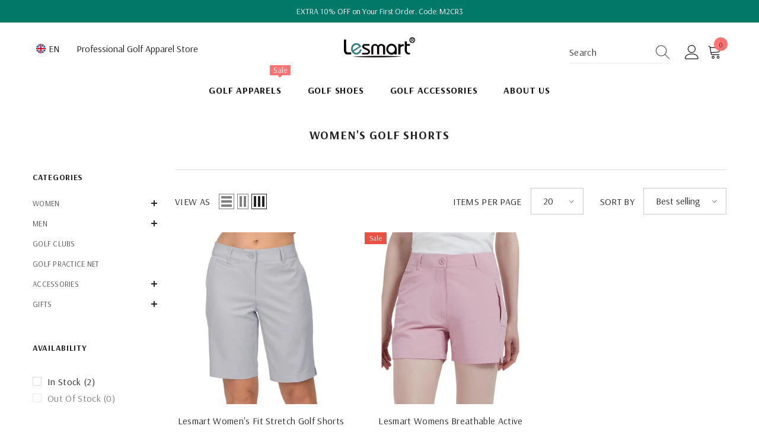

--- FILE ---
content_type: text/html; charset=utf-8
request_url: https://lesmartgolf.com/collections/womens-golf-shorts
body_size: 72538
content:
<!doctype html><html class="no-js" lang="en">
    <head>
        <meta charset="utf-8">
        <meta http-equiv="X-UA-Compatible" content="IE=edge">
        <meta name="viewport" content="width=device-width,initial-scale=1">
        <meta name="theme-color" content="">
        <script>var shareasaleShopifySSCID=shareasaleShopifyGetParameterByName("sscid");function shareasaleShopifySetCookie(e,a,o,i,r){if(e&&a){var s,S=i?"; path="+i:"",h=r?"; domain="+r:"",t="";o&&((s=new Date).setTime(s.getTime()+o),t="; expires="+s.toUTCString()),document.cookie=e+"="+a+t+S+h}}function shareasaleShopifyGetParameterByName(e,a){a||(a=window.location.href),e=e.replace(/[\[\]]/g,"\\$&");var o=new RegExp("[?&]"+e+"(=([^&#]*)|&|#|$)").exec(a);return o?o[2]?decodeURIComponent(o[2].replace(/\+/g," ")):"":null}shareasaleShopifySSCID&&shareasaleShopifySetCookie("shareasaleShopifySSCID",shareasaleShopifySSCID,94670778e4,"/");</script>
        <meta name="facebook-domain-verification" content="kc82tu66rcfd2k4uhjqw5hd5072juw" />
        <meta name="google-site-verification" content="LXiuVgowX-gLlhv4TuocV7iirbu_EDbVTYXnaRMOmm8" />
        <link rel="canonical" href="https://lesmartgolf.com/collections/womens-golf-shorts">
        <link rel="canonical" href="https://lesmartgolf.com/collections/womens-golf-shorts" canonical-shop-url="https://lesmartgolf.com/"><link rel="shortcut icon" href="//lesmartgolf.com/cdn/shop/files/logo_e31b6f16-4bdd-4164-8bb2-0f46df73a8d0_32x32.png?v=1667978920" type="image/png"><link rel="preconnect" href="https://cdn.shopify.com" crossorigin>
        <title>
            Women&#39;s Golf Shorts | Lesmart
</title>
        
            <meta name="description" content="Lesmart golf gear is engineered to improve your golf performance. Shop all styles and colors of women&#39;s golf shorts.">
        
        

<meta property="og:site_name" content="Lesmart">
<meta property="og:url" content="https://lesmartgolf.com/collections/womens-golf-shorts">
<meta property="og:title" content="Women&#39;s Golf Shorts | Lesmart">
<meta property="og:type" content="product.group">
<meta property="og:description" content="Lesmart golf gear is engineered to improve your golf performance. Shop all styles and colors of women&#39;s golf shorts."><meta property="og:image" content="http://lesmartgolf.com/cdn/shop/collections/Lesmart_Women_s_Fit_Stretch_Golf_Shorts.jpg?v=1617789383">
  <meta property="og:image:secure_url" content="https://lesmartgolf.com/cdn/shop/collections/Lesmart_Women_s_Fit_Stretch_Golf_Shorts.jpg?v=1617789383">
  <meta property="og:image:width" content="800">
  <meta property="og:image:height" content="800"><meta name="twitter:site" content="@Lesmartofficial"><meta name="twitter:card" content="summary_large_image">
<meta name="twitter:title" content="Women&#39;s Golf Shorts | Lesmart">
<meta name="twitter:description" content="Lesmart golf gear is engineered to improve your golf performance. Shop all styles and colors of women&#39;s golf shorts.">

        <script>window.performance && window.performance.mark && window.performance.mark('shopify.content_for_header.start');</script><meta name="facebook-domain-verification" content="qy4dmzpxk24952cw0wdte6hmivbcqz">
<meta name="facebook-domain-verification" content="kc82tu66rcfd2k4uhjqw5hd5072juw">
<meta id="shopify-digital-wallet" name="shopify-digital-wallet" content="/3014262851/digital_wallets/dialog">
<meta name="shopify-checkout-api-token" content="fe0e3cf1823b2e485df1d73b2a2e2f38">
<meta id="in-context-paypal-metadata" data-shop-id="3014262851" data-venmo-supported="true" data-environment="production" data-locale="en_US" data-paypal-v4="true" data-currency="USD">
<link rel="alternate" type="application/atom+xml" title="Feed" href="/collections/womens-golf-shorts.atom" />
<link rel="alternate" type="application/json+oembed" href="https://lesmartgolf.com/collections/womens-golf-shorts.oembed">
<script async="async" src="/checkouts/internal/preloads.js?locale=en-US"></script>
<script id="shopify-features" type="application/json">{"accessToken":"fe0e3cf1823b2e485df1d73b2a2e2f38","betas":["rich-media-storefront-analytics"],"domain":"lesmartgolf.com","predictiveSearch":true,"shopId":3014262851,"locale":"en"}</script>
<script>var Shopify = Shopify || {};
Shopify.shop = "lesmartgolf.myshopify.com";
Shopify.locale = "en";
Shopify.currency = {"active":"USD","rate":"1.0"};
Shopify.country = "US";
Shopify.theme = {"name":"Lesmart-Golf-202305","id":136989081826,"schema_name":"Ella","schema_version":"6.4.2","theme_store_id":null,"role":"main"};
Shopify.theme.handle = "null";
Shopify.theme.style = {"id":null,"handle":null};
Shopify.cdnHost = "lesmartgolf.com/cdn";
Shopify.routes = Shopify.routes || {};
Shopify.routes.root = "/";</script>
<script type="module">!function(o){(o.Shopify=o.Shopify||{}).modules=!0}(window);</script>
<script>!function(o){function n(){var o=[];function n(){o.push(Array.prototype.slice.apply(arguments))}return n.q=o,n}var t=o.Shopify=o.Shopify||{};t.loadFeatures=n(),t.autoloadFeatures=n()}(window);</script>
<script id="shop-js-analytics" type="application/json">{"pageType":"collection"}</script>
<script defer="defer" async type="module" src="//lesmartgolf.com/cdn/shopifycloud/shop-js/modules/v2/client.init-shop-cart-sync_BApSsMSl.en.esm.js"></script>
<script defer="defer" async type="module" src="//lesmartgolf.com/cdn/shopifycloud/shop-js/modules/v2/chunk.common_CBoos6YZ.esm.js"></script>
<script type="module">
  await import("//lesmartgolf.com/cdn/shopifycloud/shop-js/modules/v2/client.init-shop-cart-sync_BApSsMSl.en.esm.js");
await import("//lesmartgolf.com/cdn/shopifycloud/shop-js/modules/v2/chunk.common_CBoos6YZ.esm.js");

  window.Shopify.SignInWithShop?.initShopCartSync?.({"fedCMEnabled":true,"windoidEnabled":true});

</script>
<script>(function() {
  var isLoaded = false;
  function asyncLoad() {
    if (isLoaded) return;
    isLoaded = true;
    var urls = ["\/\/social-login.oxiapps.com\/api\/init?vt=928354\u0026shop=lesmartgolf.myshopify.com","\/\/cdn.shopify.com\/proxy\/44427fb15ad1a41929665278614a13cb9647c5953838d516b2a49baedf321592\/api.goaffpro.com\/loader.js?shop=lesmartgolf.myshopify.com\u0026sp-cache-control=cHVibGljLCBtYXgtYWdlPTkwMA","https:\/\/static.shareasale.com\/json\/shopify\/deduplication.js?shop=lesmartgolf.myshopify.com","https:\/\/static.shareasale.com\/json\/shopify\/shareasale-tracking.js?sasmid=93569\u0026ssmtid=19038\u0026scid=null\u0026xtm=null\u0026xtv=null\u0026cd=false\u0026shop=lesmartgolf.myshopify.com"];
    for (var i = 0; i < urls.length; i++) {
      var s = document.createElement('script');
      s.type = 'text/javascript';
      s.async = true;
      s.src = urls[i];
      var x = document.getElementsByTagName('script')[0];
      x.parentNode.insertBefore(s, x);
    }
  };
  if(window.attachEvent) {
    window.attachEvent('onload', asyncLoad);
  } else {
    window.addEventListener('load', asyncLoad, false);
  }
})();</script>
<script id="__st">var __st={"a":3014262851,"offset":28800,"reqid":"2171d647-77ef-4387-b0dc-f56bf7c6153c-1768892398","pageurl":"lesmartgolf.com\/collections\/womens-golf-shorts","u":"01076a41f280","p":"collection","rtyp":"collection","rid":137693593667};</script>
<script>window.ShopifyPaypalV4VisibilityTracking = true;</script>
<script id="captcha-bootstrap">!function(){'use strict';const t='contact',e='account',n='new_comment',o=[[t,t],['blogs',n],['comments',n],[t,'customer']],c=[[e,'customer_login'],[e,'guest_login'],[e,'recover_customer_password'],[e,'create_customer']],r=t=>t.map((([t,e])=>`form[action*='/${t}']:not([data-nocaptcha='true']) input[name='form_type'][value='${e}']`)).join(','),a=t=>()=>t?[...document.querySelectorAll(t)].map((t=>t.form)):[];function s(){const t=[...o],e=r(t);return a(e)}const i='password',u='form_key',d=['recaptcha-v3-token','g-recaptcha-response','h-captcha-response',i],f=()=>{try{return window.sessionStorage}catch{return}},m='__shopify_v',_=t=>t.elements[u];function p(t,e,n=!1){try{const o=window.sessionStorage,c=JSON.parse(o.getItem(e)),{data:r}=function(t){const{data:e,action:n}=t;return t[m]||n?{data:e,action:n}:{data:t,action:n}}(c);for(const[e,n]of Object.entries(r))t.elements[e]&&(t.elements[e].value=n);n&&o.removeItem(e)}catch(o){console.error('form repopulation failed',{error:o})}}const l='form_type',E='cptcha';function T(t){t.dataset[E]=!0}const w=window,h=w.document,L='Shopify',v='ce_forms',y='captcha';let A=!1;((t,e)=>{const n=(g='f06e6c50-85a8-45c8-87d0-21a2b65856fe',I='https://cdn.shopify.com/shopifycloud/storefront-forms-hcaptcha/ce_storefront_forms_captcha_hcaptcha.v1.5.2.iife.js',D={infoText:'Protected by hCaptcha',privacyText:'Privacy',termsText:'Terms'},(t,e,n)=>{const o=w[L][v],c=o.bindForm;if(c)return c(t,g,e,D).then(n);var r;o.q.push([[t,g,e,D],n]),r=I,A||(h.body.append(Object.assign(h.createElement('script'),{id:'captcha-provider',async:!0,src:r})),A=!0)});var g,I,D;w[L]=w[L]||{},w[L][v]=w[L][v]||{},w[L][v].q=[],w[L][y]=w[L][y]||{},w[L][y].protect=function(t,e){n(t,void 0,e),T(t)},Object.freeze(w[L][y]),function(t,e,n,w,h,L){const[v,y,A,g]=function(t,e,n){const i=e?o:[],u=t?c:[],d=[...i,...u],f=r(d),m=r(i),_=r(d.filter((([t,e])=>n.includes(e))));return[a(f),a(m),a(_),s()]}(w,h,L),I=t=>{const e=t.target;return e instanceof HTMLFormElement?e:e&&e.form},D=t=>v().includes(t);t.addEventListener('submit',(t=>{const e=I(t);if(!e)return;const n=D(e)&&!e.dataset.hcaptchaBound&&!e.dataset.recaptchaBound,o=_(e),c=g().includes(e)&&(!o||!o.value);(n||c)&&t.preventDefault(),c&&!n&&(function(t){try{if(!f())return;!function(t){const e=f();if(!e)return;const n=_(t);if(!n)return;const o=n.value;o&&e.removeItem(o)}(t);const e=Array.from(Array(32),(()=>Math.random().toString(36)[2])).join('');!function(t,e){_(t)||t.append(Object.assign(document.createElement('input'),{type:'hidden',name:u})),t.elements[u].value=e}(t,e),function(t,e){const n=f();if(!n)return;const o=[...t.querySelectorAll(`input[type='${i}']`)].map((({name:t})=>t)),c=[...d,...o],r={};for(const[a,s]of new FormData(t).entries())c.includes(a)||(r[a]=s);n.setItem(e,JSON.stringify({[m]:1,action:t.action,data:r}))}(t,e)}catch(e){console.error('failed to persist form',e)}}(e),e.submit())}));const S=(t,e)=>{t&&!t.dataset[E]&&(n(t,e.some((e=>e===t))),T(t))};for(const o of['focusin','change'])t.addEventListener(o,(t=>{const e=I(t);D(e)&&S(e,y())}));const B=e.get('form_key'),M=e.get(l),P=B&&M;t.addEventListener('DOMContentLoaded',(()=>{const t=y();if(P)for(const e of t)e.elements[l].value===M&&p(e,B);[...new Set([...A(),...v().filter((t=>'true'===t.dataset.shopifyCaptcha))])].forEach((e=>S(e,t)))}))}(h,new URLSearchParams(w.location.search),n,t,e,['guest_login'])})(!0,!0)}();</script>
<script integrity="sha256-4kQ18oKyAcykRKYeNunJcIwy7WH5gtpwJnB7kiuLZ1E=" data-source-attribution="shopify.loadfeatures" defer="defer" src="//lesmartgolf.com/cdn/shopifycloud/storefront/assets/storefront/load_feature-a0a9edcb.js" crossorigin="anonymous"></script>
<script data-source-attribution="shopify.dynamic_checkout.dynamic.init">var Shopify=Shopify||{};Shopify.PaymentButton=Shopify.PaymentButton||{isStorefrontPortableWallets:!0,init:function(){window.Shopify.PaymentButton.init=function(){};var t=document.createElement("script");t.src="https://lesmartgolf.com/cdn/shopifycloud/portable-wallets/latest/portable-wallets.en.js",t.type="module",document.head.appendChild(t)}};
</script>
<script data-source-attribution="shopify.dynamic_checkout.buyer_consent">
  function portableWalletsHideBuyerConsent(e){var t=document.getElementById("shopify-buyer-consent"),n=document.getElementById("shopify-subscription-policy-button");t&&n&&(t.classList.add("hidden"),t.setAttribute("aria-hidden","true"),n.removeEventListener("click",e))}function portableWalletsShowBuyerConsent(e){var t=document.getElementById("shopify-buyer-consent"),n=document.getElementById("shopify-subscription-policy-button");t&&n&&(t.classList.remove("hidden"),t.removeAttribute("aria-hidden"),n.addEventListener("click",e))}window.Shopify?.PaymentButton&&(window.Shopify.PaymentButton.hideBuyerConsent=portableWalletsHideBuyerConsent,window.Shopify.PaymentButton.showBuyerConsent=portableWalletsShowBuyerConsent);
</script>
<script data-source-attribution="shopify.dynamic_checkout.cart.bootstrap">document.addEventListener("DOMContentLoaded",(function(){function t(){return document.querySelector("shopify-accelerated-checkout-cart, shopify-accelerated-checkout")}if(t())Shopify.PaymentButton.init();else{new MutationObserver((function(e,n){t()&&(Shopify.PaymentButton.init(),n.disconnect())})).observe(document.body,{childList:!0,subtree:!0})}}));
</script>
<link id="shopify-accelerated-checkout-styles" rel="stylesheet" media="screen" href="https://lesmartgolf.com/cdn/shopifycloud/portable-wallets/latest/accelerated-checkout-backwards-compat.css" crossorigin="anonymous">
<style id="shopify-accelerated-checkout-cart">
        #shopify-buyer-consent {
  margin-top: 1em;
  display: inline-block;
  width: 100%;
}

#shopify-buyer-consent.hidden {
  display: none;
}

#shopify-subscription-policy-button {
  background: none;
  border: none;
  padding: 0;
  text-decoration: underline;
  font-size: inherit;
  cursor: pointer;
}

#shopify-subscription-policy-button::before {
  box-shadow: none;
}

      </style>
<script id="sections-script" data-sections="header-05" defer="defer" src="//lesmartgolf.com/cdn/shop/t/44/compiled_assets/scripts.js?v=7292"></script>
<script>window.performance && window.performance.mark && window.performance.mark('shopify.content_for_header.end');</script>

        <style>
    @import url('https://fonts.googleapis.com/css?family=Arsenal:300,300i,400,400i,500,500i,600,600i,700,700i,800,800i&display=swap');
                

          
                    
          
    

    :root {
        /* Settings Body */
        
            --font-body-family: Arsenal;
        
        --font-body-size: 16px;
        --font-body-weight: 400;
        --body-line-height: 26px;
        --body-letter-spacing: .02em;

        /* Settings Heading */
        
            --font-heading-family: Arsenal;
        
        --font-heading-size: 24px;
        --font-heading-weight: 900;
        --font-heading-style: normal;
        --heading-line-height: 24px;
        --heading-letter-spacing: .05em;
        --heading-text-transform: uppercase;
        --heading-border-height: 1px;

        /* Settings Navigation */
        /* Menu Lv1 */
        
            --font-menu-lv1-family: Arsenal;
        
        --font-menu-lv1-size: 16px;
        --font-menu-lv1-weight: 600;
        --menu-lv1-line-height: 24px;
        --menu-lv1-letter-spacing: .05em;
        --menu-lv1-text-transform: uppercase;

        /* Menu Lv2 */
        
            --font-menu-lv2-family: Arsenal;
        
        --font-menu-lv2-size: 16px;
        --font-menu-lv2-weight: 400;
        --menu-lv2-line-height: 24px;
        --menu-lv2-letter-spacing: .02em;
        --menu-lv2-text-transform: capitalize;

        /* Menu Lv3 */
        
            --font-menu-lv3-family: Arsenal;
        
        --font-menu-lv3-size: 16px;
        --font-menu-lv3-weight: 400;
        --menu-lv3-line-height: 24px;
        --menu-lv3-letter-spacing: .02em;
        --menu-lv3-text-transform: capitalize;

        /* Mega Menu Lv2 */
        
            --font-mega-menu-lv2-family: Arsenal;
        
        --font-mega-menu-lv2-size: 16px;
        --font-mega-menu-lv2-weight: 600;
        --font-mega-menu-lv2-style: normal;
        --mega-menu-lv2-line-height: 20px;
        --mega-menu-lv2-letter-spacing: .02em;
        --mega-menu-lv2-text-transform: uppercase;

        /* Mega Menu Lv3 */
        
            --font-mega-menu-lv3-family: Arsenal;
        
        --font-mega-menu-lv3-size: 16px;
        --font-mega-menu-lv3-weight: 400;
        --mega-menu-lv3-line-height: 35px;
        --mega-menu-lv3-letter-spacing: .02em;
        --mega-menu-lv3-text-transform: capitalize;

        /* Product Card Title */--product-title-font: Arsenal;--product-title-font-size : 16px;
        --product-title-font-weight : 400;
        --product-title-line-height: 26px;
        --product-title-letter-spacing: .02em;
        --product-title-line-text : 2;
        --product-title-text-transform : capitalize;
        --product-title-margin-bottom: 10px;

        /* Product Card Vendor */--product-vendor-font: Arsenal;--product-vendor-font-size : 16px;
        --product-vendor-font-weight : 400;
        --product-vendor-font-style : normal;
        --product-vendor-line-height: 24px;
        --product-vendor-letter-spacing: .02em;
        --product-vendor-text-transform : uppercase;
        --product-vendor-margin-bottom: 0px;

        /* Product Card Price */--product-price-font: Arsenal;--product-price-font-size : 18px;
        --product-price-font-weight : 600;
        --product-price-line-height: 22px;
        --product-price-letter-spacing: .02em;
        --product-price-margin-top: 0px;
        --product-price-margin-bottom: 13px;

        /* Product Card Badge */--badge-font: Arsenal;--badge-font-size : 12px;
        --badge-font-weight : 400;
        --badge-text-transform : capitalize;
        --badge-letter-spacing: .02em;
        --badge-line-height: 20px;
        --badge-border-radius: 0px;
        --badge-padding-top: 0px;
        --badge-padding-bottom: 0px;
        --badge-padding-left-right: 8px;
        --badge-postion-top: 0px;
        --badge-postion-left-right: 0px;

        /* Product Quickview */
        --product-quickview-font-size : 12px;
        --product-quickview-line-height: 23px;
        --product-quickview-border-radius: 1px;
        --product-quickview-padding-top: 0px;
        --product-quickview-padding-bottom: 0px;
        --product-quickview-padding-left-right: 7px;
        --product-quickview-sold-out-product: #e95144;--product-quickview-box-shadow: none;/* Blog Card Tile */--blog-title-font: Arsenal;--blog-title-font-size : 18px;
        --blog-title-font-weight : 700;
        --blog-title-line-height: 29px;
        --blog-title-letter-spacing: .09em;
        --blog-title-text-transform : uppercase;

        /* Blog Card Info (Date, Author) */--blog-info-font: Arsenal;--blog-info-font-size : 14px;
        --blog-info-font-weight : 400;
        --blog-info-line-height: 20px;
        --blog-info-letter-spacing: .02em;
        --blog-info-text-transform : uppercase;

        /* Button 1 */--btn-1-font-family: Arsenal;--btn-1-font-size: 14px;
        --btn-1-font-weight: 700;
        --btn-1-text-transform: uppercase;
        --btn-1-line-height: 22px;
        --btn-1-letter-spacing: .05em;
        --btn-1-text-align: center;
        --btn-1-border-radius: 0px;
        --btn-1-border-width: 1px;
        --btn-1-border-style: solid;
        --btn-1-padding-top: 10px;
        --btn-1-padding-bottom: 10px;
        --btn-1-horizontal-length: 0px;
        --btn-1-vertical-length: 0px;
        --btn-1-blur-radius: 0px;
        --btn-1-spread: 0px;
        
        
        
          --btn-1-all-bg-opacity-hover: rgba(0, 0, 0, 0.5);
        
        
            --btn-1-inset: ;
        

        /* Button 2 */--btn-2-font-family: Arsenal;--btn-2-font-size: 18px;
        --btn-2-font-weight: 700;
        --btn-2-text-transform: uppercase;
        --btn-2-line-height: 23px;
        --btn-2-letter-spacing: .05em;
        --btn-2-text-align: right;
        --btn-2-border-radius: 6px;
        --btn-2-border-width: 1px;
        --btn-2-border-style: solid;
        --btn-2-padding-top: 20px;
        --btn-2-padding-bottom: 20px;
        --btn-2-horizontal-length: 4px;
        --btn-2-vertical-length: 4px;
        --btn-2-blur-radius: 7px;
        --btn-2-spread: 0px;
        
        
          --btn-2-all-bg-opacity: rgba(25, 145, 226, 0.5);
        
        
          --btn-2-all-bg-opacity-hover: rgba(0, 0, 0, 0.5);
        
        
            --btn-2-inset: ;
        

        /* Button 3 */--btn-3-font-family: Arsenal;--btn-3-font-size: 14px;
        --btn-3-font-weight: 700;
        --btn-3-text-transform: uppercase;
        --btn-3-line-height: 22px;
        --btn-3-letter-spacing: .05em;
        --btn-3-text-align: center;
        --btn-3-border-radius: 0px;
        --btn-3-border-width: 1px;
        --btn-3-border-style: solid;
        --btn-3-padding-top: 10px;
        --btn-3-padding-bottom: 10px;
        --btn-3-horizontal-length: 0px;
        --btn-3-vertical-length: 0px;
        --btn-3-blur-radius: 0px;
        --btn-3-spread: 0px;
        
        
          --btn-3-all-bg-opacity: rgba(0, 0, 0, 0.1);
        
        
          --btn-3-all-bg-opacity-hover: rgba(0, 0, 0, 0.1);
        

        
            --btn-3-inset: ;
        

        /* Footer Heading */--footer-heading-font-family: Arsenal;--footer-heading-font-size : 16px;
        --footer-heading-font-weight : 600;
        --footer-heading-line-height : 35px;
        --footer-heading-letter-spacing : .05em;
        --footer-heading-text-transform : uppercase;

        /* Footer Link */--footer-link-font-family: Arsenal;--footer-link-font-size : 15px;
        --footer-link-font-weight : 400;
        --footer-link-line-height : 36px;
        --footer-link-letter-spacing : .02em;
        --footer-link-text-transform : capitalize;

        /* Page Title */
        
            --font-page-title-family: Arsenal;
        
        --font-page-title-size: 20px;
        --font-page-title-weight: 700;
        --font-page-title-style: normal;
        --page-title-line-height: 20px;
        --page-title-letter-spacing: .05em;
        --page-title-text-transform: uppercase;

        /* Font Product Tab Title */
        --font-tab-type-1: Arsenal;
        --font-tab-type-2: Arsenal;

        /* Text Size */
        --text-size-font-size : 10px;
        --text-size-font-weight : 400;
        --text-size-line-height : 22px;
        --text-size-letter-spacing : 0;
        --text-size-text-transform : uppercase;
        --text-size-color : #787878;

        /* Font Weight */
        --font-weight-normal: 400;
        --font-weight-medium: 500;
        --font-weight-semibold: 600;
        --font-weight-bold: 700;
        --font-weight-bolder: 800;
        --font-weight-black: 900;

        /* Radio Button */
        --form-label-checkbox-before-bg: #fff;
        --form-label-checkbox-before-border: #cecece;
        --form-label-checkbox-before-bg-checked: #000;

        /* Conatiner */
        --header-custom-width-container: 1800px;
        --body-custom-width-container: 1800px;
        --footer-custom-width-container: 1800px;

        /* Layout Boxed */
        --color-background-layout-boxed: #f8f8f8;/* Arrow */
        --position-horizontal-slick-arrow: 0;

        /* General Color*/
        --color-text: #232323;
        --color-text2: #969696;
        --color-global: #232323;
        --color-white: #FFFFFF;
        --color-grey: #868686;
        --color-black: #202020;
        --color-base-text-rgb: 35, 35, 35;
        --color-base-text2-rgb: 150, 150, 150;
        --color-background: #ffffff;
        --color-background-rgb: 255, 255, 255;
        --color-background-overylay: rgba(255, 255, 255, 0.9);
        --color-base-accent-text: ;
        --color-base-accent-1: ;
        --color-base-accent-2: ;
        --color-link: #232323;
        --color-link-hover: #232323;
        --color-error: #D93333;
        --color-error-bg: #FCEEEE;
        --color-success: #5A5A5A;
        --color-success-bg: #DFF0D8;
        --color-info: #202020;
        --color-info-bg: #FFF2DD;
        --color-link-underline: rgba(35, 35, 35, 0.5);

        --color-breadcrumb: #999999;
        --colors-breadcrumb-hover: #232323;
        --colors-breadcrumb-active: #999999;

        --border-global: #e6e6e6;
        --bg-global: #fafafa;

        --bg-planceholder: #fafafa;

        --color-warning: #fff;
        --bg-warning: #e0b252;

        --color-background-10 : #e9e9e9;
        --color-background-20 : #d3d3d3;
        --color-background-30 : #bdbdbd;
        --color-background-50 : #919191;
        --color-background-global : #919191;

        /* Arrow Color */
        --arrow-color: #323232;
        --arrow-background-color: #fff;
        --arrow-border-color: #ccc;
        --arrow-color-hover: #323232;
        --arrow-background-color-hover: #f8f8f8;
        --arrow-border-color-hover: #f8f8f8;

        --arrow-width: 35px;
        --arrow-height: 35px;
        --arrow-size: px;
        --arrow-size-icon: 17px;
        --arrow-border-radius: 50%;
        --arrow-border-width: 1px;

        /* Pagination Color */
        --pagination-item-color: #3c3c3c;
        --pagination-item-color-active: #3c3c3c;
        --pagination-item-bg-color: 
        #fff;
        --pagination-item-bg-color-active: #fff;
        --pagination-item-border-color: #fff;
        --pagination-item-border-color-active: #ffffff;

        --pagination-arrow-color: #3c3c3c;
        --pagination-arrow-color-active: #3c3c3c;
        --pagination-arrow-bg-color: #fff;
        --pagination-arrow-bg-color-active: #fff;
        --pagination-arrow-border-color: #fff;
        --pagination-arrow-border-color-active: #fff;

        /* Dots Color */
        --dots-color: transparent;
        --dots-border-color: #323232;
        --dots-color-active: #323232;
        --dots-border-color-active: #323232;
        --dots-style2-background-opacity: #00000050;
        --dots-width: 12px;
        --dots-height: 12px;

        /* Button Color */
        --btn-1-color: #FFFFFF;
        --btn-1-bg: #232323;
        --btn-1-border: #232323;
        --btn-1-color-hover: #232323;
        --btn-1-bg-hover: #ffffff;
        --btn-1-border-hover: #232323;

        --btn-2-color: #232323;
        --btn-2-bg: #FFFFFF;
        --btn-2-border: #727272;
        --btn-2-color-hover: #FFFFFF;
        --btn-2-bg-hover: #232323;
        --btn-2-border-hover: #232323;

        --btn-3-color: #FFFFFF;
        --btn-3-bg: #e9514b;
        --btn-3-border: #e9514b;
        --btn-3-color-hover: #ffffff;
        --btn-3-bg-hover: #e9514b;
        --btn-3-border-hover: #e9514b;

        --anchor-transition: all ease .3s;
        --bg-white: #ffffff;
        --bg-black: #000000;
        --bg-grey: #808080;
        --icon: var(--color-text);
        --text-cart: #3c3c3c;
        --duration-short: 100ms;
        --duration-default: 350ms;
        --duration-long: 500ms;

        --form-input-bg: #ffffff;
        --form-input-border: #c7c7c7;
        --form-input-color: #232323;;
        --form-input-placeholder: #868686;
        --form-label: #232323;

        --new-badge-color: #232323;
        --new-badge-bg: #FFFFFF;
        --sale-badge-color: #ffffff;
        --sale-badge-bg: #e95144;
        --sold-out-badge-color: #ffffff;
        --sold-out-badge-bg: #c1c1c1;
        --custom-badge-color: #ffffff;
        --custom-badge-bg: #ffbb49;
        --bundle-badge-color: #ffffff;
        --bundle-badge-bg: #232323;
        
        --product-title-color : #232323;
        --product-title-color-hover : #232323;
        --product-vendor-color : #969696;
        --product-price-color : #232323;
        --product-sale-price-color : #e95144;
        --product-compare-price-color : #969696;
        --product-review-full-color : #000000;
        --product-review-empty-color : #A4A4A4;
        --product-swatch-border : #cbcbcb;
        --product-swatch-border-active : #232323;
        --product-swatch-width : 40px;
        --product-swatch-height : 40px;
        --product-swatch-border-radius : 0px;
        --product-swatch-color-width : 40px;
        --product-swatch-color-height : 40px;
        --product-swatch-color-border-radius : 20px;
        --product-wishlist-color : #000000;
        --product-wishlist-bg : #ffffff;
        --product-wishlist-border : transparent;
        --product-wishlist-color-added : #ffffff;
        --product-wishlist-bg-added : #000000;
        --product-wishlist-border-added : transparent;
        --product-compare-color : #000000;
        --product-compare-bg : #FFFFFF;
        --product-compare-color-added : #D12442;
        --product-compare-bg-added : #FFFFFF;
        --product-hot-stock-text-color : #d62828;
        --product-quick-view-color : #000000;
        --product-cart-image-fit : contain;
        --product-title-variant-font-size: 16px;

        
          --product-quick-view-bg : #FFFFFF;
        
        --product-quick-view-bg-above-button: rgba(255, 255, 255, 0.7);
        --product-quick-view-color-hover : #FFFFFF;
        --product-quick-view-bg-hover : #000000;

        --product-action-color : #232323;       
        --product-action-bg : #ffffff;
        --product-action-border : #000000;
        --product-action-color-hover : #FFFFFF;
        --product-action-bg-hover : #232323;
        --product-action-border-hover : #232323;

        /* Multilevel Category Filter */
        --color-label-multiLevel-categories: #232323;
        --bg-label-multiLevel-categories: #fff;
        --color-button-multiLevel-categories: #fff;
        --bg-button-multiLevel-categories: #ff8b21;
        --border-button-multiLevel-categories: transparent;
        --hover-color-button-multiLevel-categories: #fff;
        --hover-bg-button-multiLevel-categories: #ff8b21;--cart-item-bg : #ffffff;
            --cart-item-border : #e8e8e8;
            --cart-item-border-width : 1px;
            --cart-item-border-style : solid;
            --free-shipping-height : 10px;
            --free-shipping-border-radius : 20px;
            --free-shipping-color : #727272;
            --free-shipping-bg : #ededed;
            --free-shipping-bg-1: #e95144;
            --free-shipping-bg-2: #ffc206;
            --free-shipping-bg-3: #69c69c;
            --free-shipping-bg-4: #69c69c;
            --free-shipping-min-height : 20.0px;
        

        --w-product-swatch-custom: 30px;
        --h-product-swatch-custom: 30px;
        --w-product-swatch-custom-mb: 20px;
        --h-product-swatch-custom-mb: 20px;
        --font-size-product-swatch-more: 12px;

        --swatch-border : #cbcbcb;
        --swatch-border-active : #232323;

        --variant-size: #232323;
        --variant-size-border: #e7e7e7;
        --variant-size-bg: #ffffff;
        --variant-size-hover: #ffffff;
        --variant-size-border-hover: #232323;
        --variant-size-bg-hover: #232323;

        --variant-bg : #ffffff;
        --variant-color : #232323;
        --variant-bg-active : #ffffff;
        --variant-color-active : #232323;

        /* Font Size Text Social */
        --fontsize-text-social: 12px;
        
        /* Sidebar Animation */
        --page-content-distance: 64px;
        --sidebar-content-distance: 40px;
        --button-transition-ease: cubic-bezier(.25,.46,.45,.94);

        /* Loading Spinner Color */
        --spinner-top-color: #fc0;
        --spinner-right-color: #4dd4c6;
        --spinner-bottom-color: #f00;
        --spinner-left-color: #f6f6f6;

        /* Product Card Marquee */
        --product-marquee-background-color: ;
        --product-marquee-text-color: #FFFFFF;
        --product-marquee-text-size: 14px;
        --product-marquee-text-mobile-size: 14px;
        --product-marquee-text-weight: 400;
        --product-marquee-text-transform: none;
        --product-marquee-text-style: italic;
        --product-marquee-speed: ;  
        --product-marquee-line-height: calc(var(--product-marquee-text-mobile-size) * 1.5);
    }
</style>
        <link href="//lesmartgolf.com/cdn/shop/t/44/assets/base.css?v=70327762062132930271680779085" rel="stylesheet" type="text/css" media="all" />
<link href="//lesmartgolf.com/cdn/shop/t/44/assets/base-banner-animation.css?v=142525759880205592811680155826" rel="stylesheet" type="text/css" media="all" />
    <link href="//lesmartgolf.com/cdn/shop/t/44/assets/component-card-banner-animation.css?v=55904521405352394641680155826" rel="stylesheet" type="text/css" media="all" />
<link href="//lesmartgolf.com/cdn/shop/t/44/assets/animated.css?v=126396381318837220781680155826" rel="stylesheet" type="text/css" media="all" />
<link href="//lesmartgolf.com/cdn/shop/t/44/assets/component-card.css?v=54695358327955652591680155826" rel="stylesheet" type="text/css" media="all" />
<link href="//lesmartgolf.com/cdn/shop/t/44/assets/component-loading-overlay.css?v=170491267859233445071680155827" rel="stylesheet" type="text/css" media="all" />
<link href="//lesmartgolf.com/cdn/shop/t/44/assets/component-loading-banner.css?v=167051128757171055331680155827" rel="stylesheet" type="text/css" media="all" />
<link href="//lesmartgolf.com/cdn/shop/t/44/assets/component-quick-cart.css?v=126996619163600602561680155828" rel="stylesheet" type="text/css" media="all" />
<link rel="stylesheet" href="//lesmartgolf.com/cdn/shop/t/44/assets/vendor.css?v=164616260963476715651680155831" media="print" onload="this.media='all'">
<noscript><link href="//lesmartgolf.com/cdn/shop/t/44/assets/vendor.css?v=164616260963476715651680155831" rel="stylesheet" type="text/css" media="all" /></noscript>


<link rel="stylesheet" href="//lesmartgolf.com/cdn/shop/t/44/assets/component-product-form.css?v=78655431092073622881680155828" media="print" onload="this.media='all'">
	<link rel="stylesheet" href="//lesmartgolf.com/cdn/shop/t/44/assets/component-review.css?v=100129706126506303331680155828" media="print" onload="this.media='all'">
	<link rel="stylesheet" href="//lesmartgolf.com/cdn/shop/t/44/assets/component-price.css?v=139205013722916111901680155828" media="print" onload="this.media='all'">
	<link rel="stylesheet" href="//lesmartgolf.com/cdn/shop/t/44/assets/component-badge.css?v=20633729062276667811680155826" media="print" onload="this.media='all'">
	<link rel="stylesheet" href="//lesmartgolf.com/cdn/shop/t/44/assets/component-rte.css?v=74468535300400368301680155828" media="print" onload="this.media='all'">
	<link rel="stylesheet" href="//lesmartgolf.com/cdn/shop/t/44/assets/component-share.css?v=151802252019812543761680155828" media="print" onload="this.media='all'"><link rel="stylesheet" href="//lesmartgolf.com/cdn/shop/t/44/assets/component-newsletter.css?v=54058530822278129331680155828" media="print" onload="this.media='all'">
<link rel="stylesheet" href="//lesmartgolf.com/cdn/shop/t/44/assets/component-slider.css?v=37888473738646685221680155828" media="print" onload="this.media='all'">
<link rel="stylesheet" href="//lesmartgolf.com/cdn/shop/t/44/assets/component-list-social.css?v=102044711114163579551680155827" media="print" onload="this.media='all'"><noscript><link href="//lesmartgolf.com/cdn/shop/t/44/assets/component-product-form.css?v=78655431092073622881680155828" rel="stylesheet" type="text/css" media="all" /></noscript>
	<noscript><link href="//lesmartgolf.com/cdn/shop/t/44/assets/component-review.css?v=100129706126506303331680155828" rel="stylesheet" type="text/css" media="all" /></noscript>
	<noscript><link href="//lesmartgolf.com/cdn/shop/t/44/assets/component-price.css?v=139205013722916111901680155828" rel="stylesheet" type="text/css" media="all" /></noscript>
	<noscript><link href="//lesmartgolf.com/cdn/shop/t/44/assets/component-badge.css?v=20633729062276667811680155826" rel="stylesheet" type="text/css" media="all" /></noscript>
	<noscript><link href="//lesmartgolf.com/cdn/shop/t/44/assets/component-rte.css?v=74468535300400368301680155828" rel="stylesheet" type="text/css" media="all" /></noscript>
	<noscript><link href="//lesmartgolf.com/cdn/shop/t/44/assets/component-share.css?v=151802252019812543761680155828" rel="stylesheet" type="text/css" media="all" /></noscript><noscript><link href="//lesmartgolf.com/cdn/shop/t/44/assets/component-newsletter.css?v=54058530822278129331680155828" rel="stylesheet" type="text/css" media="all" /></noscript>
<noscript><link href="//lesmartgolf.com/cdn/shop/t/44/assets/component-slider.css?v=37888473738646685221680155828" rel="stylesheet" type="text/css" media="all" /></noscript>
<noscript><link href="//lesmartgolf.com/cdn/shop/t/44/assets/component-list-social.css?v=102044711114163579551680155827" rel="stylesheet" type="text/css" media="all" /></noscript>
        <script src="//lesmartgolf.com/cdn/shop/t/44/assets/vendor.js?v=50823196851932006391680155831" type="text/javascript"></script>
<script src="//lesmartgolf.com/cdn/shop/t/44/assets/global.js?v=79286703038954127541680155829" type="text/javascript"></script>
<script src="//lesmartgolf.com/cdn/shop/t/44/assets/lazysizes.min.js?v=122719776364282065531680155830" type="text/javascript"></script>
<script src="//lesmartgolf.com/cdn/shop/t/44/assets/banner-animation.js?v=31722358347073312901680155826" defer="defer"></script>

<script>
    window.lazySizesConfig = window.lazySizesConfig || {};
    lazySizesConfig.loadMode = 1;
    window.lazySizesConfig.init = false;
    lazySizes.init();

    window.rtl_slick = false;
    window.mobile_menu = 'default';
    window.money_format = '<span class=money>${{amount}}</span>';
    window.shop_currency = 'USD';
    window.show_multiple_currencies = false;
    window.routes = {
        root: '',
        cart: '/cart',
        cart_add_url: '/cart/add',
        cart_change_url: '/cart/change',
        cart_update_url: '/cart/update',
        collection_all: '/collections/all',
        predictive_search_url: '/search/suggest',
        search_url: '/search'
    }; 
    window.button_load_more = {
        default: `Show more`,
        loading: `Loading...`,
        view_all: `View All Collection`,
        no_more: `No More Product`
    };
    window.after_add_to_cart = {
        type: 'quick_cart',
        message: `is added to your shopping cart.`
    };
    window.quick_shop = {
        show: false,
        see_details: `View Full Details`,
    };
    window.quick_cart = {
        show: true
    };
    window.cartStrings = {
        error: `There was an error while updating your cart. Please try again.`,
        quantityError: `You can only add [quantity] of this item to your cart.`,
        addProductOutQuantity: `You can only add [maxQuantity] of this product to your cart`,
        addProductOutQuantity2: `The quantity of this product is insufficient.`,
        cartErrorMessage: `Translation missing: en.sections.cart.cart_quantity_error_prefix`,
        soldoutText: `sold out`,
        alreadyText: `all`,
    };
    window.variantStrings = {
        addToCart: `Add to cart`,
        addingToCart: `Adding to cart...`,
        addedToCart: `Added to cart`,
        submit: `Submit`,
        soldOut: `Sold out`,
        unavailable: `Unavailable`,
        soldOut_message: `This variant is sold out!`,
        unavailable_message: `This variant is unavailable!`,
        addToCart_message: `You must select at least one products to add!`,
        select: `Select Options`,
        preOrder: `Pre-Order`,
        add: `Add`
    };
    window.inventory_text = {
        hotStock: `Hurry up! only [inventory] left`,
        hotStock2: `Please hurry! Only [inventory] left in stock`,
        warningQuantity: `Maximum quantity: [inventory]`,
        inStock: `In Stock`,
        outOfStock: `Out Of Stock`,
        manyInStock: `Many In Stock`,
        show_options: `Show Variants`,
        hide_options: `Hide Variants`,
        adding : `Adding`,
        thank_you : `Thank You`,
        add_more : `Add More`,
        cart_feedback : `Added`
    };
    
        
            window.free_shipping_price = 0;
        
        window.free_shipping_text = {
            free_shipping_message: `Free shipping for all orders over`,
            free_shipping_message_1: `You qualify for free shipping!`,
            free_shipping_message_2:`Only`,
            free_shipping_message_3: `away from`,
            free_shipping_message_4: `free shipping`,
            free_shipping_1: `Free`,
            free_shipping_2: `TBD`
        };
    
    
        window.notify_me = {
            show: true,
            mail: `service6@lesmartgolf.com`,
            subject: `Out Of Stock Notification from Halothemes Store`,
            label: `Lesmart`,
            success: `Thanks! We&#39;ve received your request and will respond shortly when this product / variant becomes available!`,
            error: `Please use a valid email address, such as john@example.com.`,
            button: `Notify me`
        };
    
    
    window.compare = {
        show: false,
        add: `Add To Compare`,
        added: `Added To Compare`,
        message: `You must select at least two products to compare!`
    };
    window.wishlist = {
        show: false,
        add: `Add to wishlist`,
        added: `Added to wishlist`,
        empty: `No product is added to your wishlist`,
        continue_shopping: `Continue Shopping`
    };
    window.pagination = {
        style: 1,
        next: `Next`,
        prev: `Prev`
    }
    window.review = {
        show: false,
        show_quick_view: true
    };
    window.countdown = {
        text: `Limited-Time Offers, End in:`,
        day: `D`,
        hour: `H`,
        min: `M`,
        sec: `S`,
        day_2: `Days`,
        hour_2: `Hours`,
        min_2: `Mins`,
        sec_2: `Secs`,
        days: `Days`,
        hours: `Hours`,
        mins: `Mins`,
        secs: `Secs`,
        d: `d`,
        h: `h`,
        m: `m`,
        s: `s`
    };
    window.customer_view = {
        text: `[number] customers are viewing this product`
    };

    
        window.arrows = {
            icon_next: `<button type="button" class="slick-next" aria-label="Next"><svg xmlns="http://www.w3.org/2000/svg" viewBox="0 0 24 24"><path d="M 7.75 1.34375 L 6.25 2.65625 L 14.65625 12 L 6.25 21.34375 L 7.75 22.65625 L 16.75 12.65625 L 17.34375 12 L 16.75 11.34375 Z"></path></svg></button>`,
            icon_prev: `<button type="button" class="slick-prev" aria-label="Previous"><svg xmlns="http://www.w3.org/2000/svg" viewBox="0 0 24 24"><path d="M 7.75 1.34375 L 6.25 2.65625 L 14.65625 12 L 6.25 21.34375 L 7.75 22.65625 L 16.75 12.65625 L 17.34375 12 L 16.75 11.34375 Z"></path></svg></button>`
        }
    

    window.dynamic_browser_title = {
        show: true,
        text: 'Lesmart Come back ⚡'
    };
    
    window.show_more_btn_text = {
        show_more: `Show More`,
        show_less: `Show Less`,
        show_all: `Show All`,
    };

    function getCookie(cname) {
        let name = cname + "=";
        let decodedCookie = decodeURIComponent(document.cookie);
        let ca = decodedCookie.split(';');
        for(let i = 0; i <ca.length; i++) {
          let c = ca[i];
          while (c.charAt(0) == ' ') {
            c = c.substring(1);
          }
          if (c.indexOf(name) == 0) {
            return c.substring(name.length, c.length);
          }
        }
        return "";
    }
    
    const cookieAnnouncemenClosed = getCookie('announcement');
    window.announcementClosed = cookieAnnouncemenClosed === 'closed'
</script>

        <script>document.documentElement.className = document.documentElement.className.replace('no-js', 'js');</script><script>
    
    
    
    
    
    var gsf_conversion_data = {page_type : 'category', event : 'view_item_list', data : {product_data : [{variant_id : 29668054368323, product_id : 3972970971203, name : "Lesmart Women&#39;s Fit Stretch Golf Shorts", price : "47.99", currency : "USD", sku : "LG18001422", brand : "Lesmart", variant : "Gray / 2", category : "Shorts", quantity : "10" }, {variant_id : 43977699393762, product_id : 8062351638754, name : "Lesmart Womens Breathable Active Shorts with Pockets", price : "55.99", currency : "USD", sku : "LG23133102", brand : "Lesmart", variant : "Pink / 2", category : "", quantity : "1000" }], total_price :"103.98", shop_currency : "USD", collection_id : "137693593667", collection_name : "Women&#39;s Golf Shorts" }};
    
</script>
      
<!-- Start of Judge.me Core -->
<link rel="dns-prefetch" href="https://cdn.judge.me/">
<script data-cfasync='false' class='jdgm-settings-script'>window.jdgmSettings={"pagination":5,"disable_web_reviews":false,"badge_no_review_text":"No reviews","badge_n_reviews_text":"{{ n }} review/reviews","badge_star_color":"#fcc41c","hide_badge_preview_if_no_reviews":true,"badge_hide_text":false,"enforce_center_preview_badge":false,"widget_title":"Customer Reviews","widget_open_form_text":"Write a review","widget_close_form_text":"Cancel review","widget_refresh_page_text":"Refresh page","widget_summary_text":"Based on {{ number_of_reviews }} review/reviews","widget_no_review_text":"Be the first to write a review","widget_name_field_text":"Display name","widget_verified_name_field_text":"Verified Name (public)","widget_name_placeholder_text":"Display name","widget_required_field_error_text":"This field is required.","widget_email_field_text":"Email address","widget_verified_email_field_text":"Verified Email (private, can not be edited)","widget_email_placeholder_text":"Your email address","widget_email_field_error_text":"Please enter a valid email address.","widget_rating_field_text":"Rating","widget_review_title_field_text":"Review Title","widget_review_title_placeholder_text":"Give your review a title","widget_review_body_field_text":"Review content","widget_review_body_placeholder_text":"Start writing here...","widget_pictures_field_text":"Picture/Video (optional)","widget_submit_review_text":"Submit Review","widget_submit_verified_review_text":"Submit Verified Review","widget_submit_success_msg_with_auto_publish":"Thank you! Please refresh the page in a few moments to see your review. You can remove or edit your review by logging into \u003ca href='https://judge.me/login' target='_blank' rel='nofollow noopener'\u003eJudge.me\u003c/a\u003e","widget_submit_success_msg_no_auto_publish":"Thank you! Your review will be published as soon as it is approved by the shop admin. You can remove or edit your review by logging into \u003ca href='https://judge.me/login' target='_blank' rel='nofollow noopener'\u003eJudge.me\u003c/a\u003e","widget_show_default_reviews_out_of_total_text":"Showing {{ n_reviews_shown }} out of {{ n_reviews }} reviews.","widget_show_all_link_text":"Show all","widget_show_less_link_text":"Show less","widget_author_said_text":"{{ reviewer_name }} said:","widget_days_text":"{{ n }} days ago","widget_weeks_text":"{{ n }} week/weeks ago","widget_months_text":"{{ n }} month/months ago","widget_years_text":"{{ n }} year/years ago","widget_yesterday_text":"Yesterday","widget_today_text":"Today","widget_replied_text":"\u003e\u003e {{ shop_name }} replied:","widget_read_more_text":"Read more","widget_reviewer_name_as_initial":"","widget_rating_filter_color":"","widget_rating_filter_see_all_text":"See all reviews","widget_sorting_most_recent_text":"Most Recent","widget_sorting_highest_rating_text":"Highest Rating","widget_sorting_lowest_rating_text":"Lowest Rating","widget_sorting_with_pictures_text":"Only Pictures","widget_sorting_most_helpful_text":"Most Helpful","widget_open_question_form_text":"Ask a question","widget_reviews_subtab_text":"Reviews","widget_questions_subtab_text":"Questions","widget_question_label_text":"Question","widget_answer_label_text":"Answer","widget_question_placeholder_text":"Write your question here","widget_submit_question_text":"Submit Question","widget_question_submit_success_text":"Thank you for your question! We will notify you once it gets answered.","widget_star_color":"#febb30","verified_badge_text":" Verified Buyer ","verified_badge_bg_color":"#83cc1c","verified_badge_text_color":"#ffffff","verified_badge_placement":"right-of-timestamp","widget_review_max_height":"","widget_hide_border":true,"widget_social_share":false,"widget_thumb":true,"widget_review_location_show":false,"widget_location_format":"country_only","all_reviews_include_out_of_store_products":true,"all_reviews_out_of_store_text":"(out of store)","all_reviews_pagination":100,"all_reviews_product_name_prefix_text":"about","enable_review_pictures":true,"enable_question_anwser":true,"widget_theme":"leex","review_date_format":"mm/dd/yyyy","default_sort_method":"pictures-first","widget_product_reviews_subtab_text":"Product Reviews","widget_shop_reviews_subtab_text":"Shop Reviews","widget_other_products_reviews_text":"Reviews for other products","widget_store_reviews_subtab_text":"Store reviews","widget_no_store_reviews_text":"This store hasn't received any reviews yet","widget_web_restriction_product_reviews_text":"This product hasn't received any reviews yet","widget_no_items_text":"No items found","widget_show_more_text":"Show more","widget_write_a_store_review_text":"Write a Store Review","widget_other_languages_heading":"Reviews in Other Languages","widget_translate_review_text":"Translate review to {{ language }}","widget_translating_review_text":"Translating...","widget_show_original_translation_text":"Show original ({{ language }})","widget_translate_review_failed_text":"Review couldn't be translated.","widget_translate_review_retry_text":"Retry","widget_translate_review_try_again_later_text":"Try again later","show_product_url_for_grouped_product":false,"widget_sorting_pictures_first_text":"Pictures First","show_pictures_on_all_rev_page_mobile":false,"show_pictures_on_all_rev_page_desktop":false,"floating_tab_hide_mobile_install_preference":false,"floating_tab_button_name":"★ Reviews","floating_tab_title":"Let customers speak for us","floating_tab_button_color":"","floating_tab_button_background_color":"","floating_tab_url":"","floating_tab_url_enabled":false,"floating_tab_tab_style":"text","all_reviews_text_badge_text":"Customers rate us {{ shop.metafields.judgeme.all_reviews_rating | round: 1 }}/5 based on {{ shop.metafields.judgeme.all_reviews_count }} reviews.","all_reviews_text_badge_text_branded_style":"{{ shop.metafields.judgeme.all_reviews_rating | round: 1 }} out of 5 stars based on {{ shop.metafields.judgeme.all_reviews_count }} reviews","is_all_reviews_text_badge_a_link":false,"show_stars_for_all_reviews_text_badge":false,"all_reviews_text_badge_url":"","all_reviews_text_style":"text","all_reviews_text_color_style":"judgeme_brand_color","all_reviews_text_color":"#108474","all_reviews_text_show_jm_brand":true,"featured_carousel_show_header":true,"featured_carousel_title":"Let Customers Speak for Us","testimonials_carousel_title":"Customers are saying","videos_carousel_title":"Real customer stories","cards_carousel_title":"Customers are saying","featured_carousel_count_text":"from {{ n }} reviews","featured_carousel_add_link_to_all_reviews_page":false,"featured_carousel_url":"","featured_carousel_show_images":true,"featured_carousel_autoslide_interval":5,"featured_carousel_arrows_on_the_sides":false,"featured_carousel_height":250,"featured_carousel_width":100,"featured_carousel_image_size":60,"featured_carousel_image_height":250,"featured_carousel_arrow_color":"#eeeeee","verified_count_badge_style":"vintage","verified_count_badge_orientation":"horizontal","verified_count_badge_color_style":"judgeme_brand_color","verified_count_badge_color":"#108474","is_verified_count_badge_a_link":false,"verified_count_badge_url":"","verified_count_badge_show_jm_brand":true,"widget_rating_preset_default":5,"widget_first_sub_tab":"product-reviews","widget_show_histogram":true,"widget_histogram_use_custom_color":false,"widget_pagination_use_custom_color":false,"widget_star_use_custom_color":true,"widget_verified_badge_use_custom_color":true,"widget_write_review_use_custom_color":false,"picture_reminder_submit_button":"Upload Pictures","enable_review_videos":true,"mute_video_by_default":false,"widget_sorting_videos_first_text":"Videos First","widget_review_pending_text":"Pending","featured_carousel_items_for_large_screen":3,"social_share_options_order":"Facebook,Twitter","remove_microdata_snippet":true,"disable_json_ld":false,"enable_json_ld_products":false,"preview_badge_show_question_text":false,"preview_badge_no_question_text":"No questions","preview_badge_n_question_text":"{{ number_of_questions }} question/questions","qa_badge_show_icon":false,"qa_badge_position":"same-row","remove_judgeme_branding":false,"widget_add_search_bar":false,"widget_search_bar_placeholder":"Search","widget_sorting_verified_only_text":"Verified only","featured_carousel_theme":"aligned","featured_carousel_show_rating":true,"featured_carousel_show_title":true,"featured_carousel_show_body":true,"featured_carousel_show_date":false,"featured_carousel_show_reviewer":true,"featured_carousel_show_product":false,"featured_carousel_header_background_color":"#108474","featured_carousel_header_text_color":"#ffffff","featured_carousel_name_product_separator":"reviewed","featured_carousel_full_star_background":"#108474","featured_carousel_empty_star_background":"#dadada","featured_carousel_vertical_theme_background":"#f9fafb","featured_carousel_verified_badge_enable":false,"featured_carousel_verified_badge_color":"#108474","featured_carousel_border_style":"round","featured_carousel_review_line_length_limit":3,"featured_carousel_more_reviews_button_text":"Read more reviews","featured_carousel_view_product_button_text":"View product","all_reviews_page_load_reviews_on":"scroll","all_reviews_page_load_more_text":"Load More Reviews","disable_fb_tab_reviews":false,"enable_ajax_cdn_cache":false,"widget_public_name_text":"displayed publicly like","default_reviewer_name":"John Smith","default_reviewer_name_has_non_latin":true,"widget_reviewer_anonymous":"Anonymous","medals_widget_title":"Judge.me Review Medals","medals_widget_background_color":"#f9fafb","medals_widget_position":"footer_all_pages","medals_widget_border_color":"#f9fafb","medals_widget_verified_text_position":"left","medals_widget_use_monochromatic_version":false,"medals_widget_elements_color":"#108474","show_reviewer_avatar":true,"widget_invalid_yt_video_url_error_text":"Not a YouTube video URL","widget_max_length_field_error_text":"Please enter no more than {0} characters.","widget_show_country_flag":false,"widget_show_collected_via_shop_app":true,"widget_verified_by_shop_badge_style":"light","widget_verified_by_shop_text":"Verified by Shop","widget_show_photo_gallery":false,"widget_load_with_code_splitting":true,"widget_ugc_install_preference":false,"widget_ugc_title":"Made by us, Shared by you","widget_ugc_subtitle":"Tag us to see your picture featured in our page","widget_ugc_arrows_color":"#ffffff","widget_ugc_primary_button_text":"Buy Now","widget_ugc_primary_button_background_color":"#108474","widget_ugc_primary_button_text_color":"#ffffff","widget_ugc_primary_button_border_width":"0","widget_ugc_primary_button_border_style":"none","widget_ugc_primary_button_border_color":"#108474","widget_ugc_primary_button_border_radius":"25","widget_ugc_secondary_button_text":"Load More","widget_ugc_secondary_button_background_color":"#ffffff","widget_ugc_secondary_button_text_color":"#108474","widget_ugc_secondary_button_border_width":"2","widget_ugc_secondary_button_border_style":"solid","widget_ugc_secondary_button_border_color":"#108474","widget_ugc_secondary_button_border_radius":"25","widget_ugc_reviews_button_text":"View Reviews","widget_ugc_reviews_button_background_color":"#ffffff","widget_ugc_reviews_button_text_color":"#108474","widget_ugc_reviews_button_border_width":"2","widget_ugc_reviews_button_border_style":"solid","widget_ugc_reviews_button_border_color":"#108474","widget_ugc_reviews_button_border_radius":"25","widget_ugc_reviews_button_link_to":"judgeme-reviews-page","widget_ugc_show_post_date":true,"widget_ugc_max_width":"800","widget_rating_metafield_value_type":true,"widget_primary_color":"#108474","widget_enable_secondary_color":false,"widget_secondary_color":"#edf5f5","widget_summary_average_rating_text":"{{ average_rating }} out of 5","widget_media_grid_title":"Customer photos \u0026 videos","widget_media_grid_see_more_text":"See more","widget_round_style":false,"widget_show_product_medals":true,"widget_verified_by_judgeme_text":"Verified by Judge.me","widget_show_store_medals":true,"widget_verified_by_judgeme_text_in_store_medals":"Verified by Judge.me","widget_media_field_exceed_quantity_message":"Sorry, we can only accept {{ max_media }} for one review.","widget_media_field_exceed_limit_message":"{{ file_name }} is too large, please select a {{ media_type }} less than {{ size_limit }}MB.","widget_review_submitted_text":"Review Submitted!","widget_question_submitted_text":"Question Submitted!","widget_close_form_text_question":"Cancel","widget_write_your_answer_here_text":"Write your answer here","widget_enabled_branded_link":true,"widget_show_collected_by_judgeme":false,"widget_reviewer_name_color":"","widget_write_review_text_color":"","widget_write_review_bg_color":"","widget_collected_by_judgeme_text":"collected by Judge.me","widget_pagination_type":"standard","widget_load_more_text":"Load More","widget_load_more_color":"#108474","widget_full_review_text":"Full Review","widget_read_more_reviews_text":"Read More Reviews","widget_read_questions_text":"Read Questions","widget_questions_and_answers_text":"Questions \u0026 Answers","widget_verified_by_text":"Verified by","widget_verified_text":"Verified","widget_number_of_reviews_text":"{{ number_of_reviews }} reviews","widget_back_button_text":"Back","widget_next_button_text":"Next","widget_custom_forms_filter_button":"Filters","custom_forms_style":"vertical","widget_show_review_information":false,"how_reviews_are_collected":"How reviews are collected?","widget_show_review_keywords":false,"widget_gdpr_statement":"How we use your data: We'll only contact you about the review you left, and only if necessary. By submitting your review, you agree to Judge.me's \u003ca href='https://judge.me/terms' target='_blank' rel='nofollow noopener'\u003eterms\u003c/a\u003e, \u003ca href='https://judge.me/privacy' target='_blank' rel='nofollow noopener'\u003eprivacy\u003c/a\u003e and \u003ca href='https://judge.me/content-policy' target='_blank' rel='nofollow noopener'\u003econtent\u003c/a\u003e policies.","widget_multilingual_sorting_enabled":false,"widget_translate_review_content_enabled":false,"widget_translate_review_content_method":"manual","popup_widget_review_selection":"automatically_with_pictures","popup_widget_round_border_style":true,"popup_widget_show_title":true,"popup_widget_show_body":true,"popup_widget_show_reviewer":false,"popup_widget_show_product":true,"popup_widget_show_pictures":true,"popup_widget_use_review_picture":true,"popup_widget_show_on_home_page":true,"popup_widget_show_on_product_page":true,"popup_widget_show_on_collection_page":true,"popup_widget_show_on_cart_page":true,"popup_widget_position":"bottom_left","popup_widget_first_review_delay":5,"popup_widget_duration":5,"popup_widget_interval":5,"popup_widget_review_count":5,"popup_widget_hide_on_mobile":true,"review_snippet_widget_round_border_style":true,"review_snippet_widget_card_color":"#FFFFFF","review_snippet_widget_slider_arrows_background_color":"#FFFFFF","review_snippet_widget_slider_arrows_color":"#000000","review_snippet_widget_star_color":"#108474","show_product_variant":false,"all_reviews_product_variant_label_text":"Variant: ","widget_show_verified_branding":false,"widget_ai_summary_title":"Customers say","widget_ai_summary_disclaimer":"AI-powered review summary based on recent customer reviews","widget_show_ai_summary":false,"widget_show_ai_summary_bg":false,"widget_show_review_title_input":true,"redirect_reviewers_invited_via_email":"review_widget","request_store_review_after_product_review":false,"request_review_other_products_in_order":false,"review_form_color_scheme":"default","review_form_corner_style":"square","review_form_star_color":{},"review_form_text_color":"#333333","review_form_background_color":"#ffffff","review_form_field_background_color":"#fafafa","review_form_button_color":{},"review_form_button_text_color":"#ffffff","review_form_modal_overlay_color":"#000000","review_content_screen_title_text":"How would you rate this product?","review_content_introduction_text":"We would love it if you would share a bit about your experience.","store_review_form_title_text":"How would you rate this store?","store_review_form_introduction_text":"We would love it if you would share a bit about your experience.","show_review_guidance_text":true,"one_star_review_guidance_text":"Poor","five_star_review_guidance_text":"Great","customer_information_screen_title_text":"About you","customer_information_introduction_text":"Please tell us more about you.","custom_questions_screen_title_text":"Your experience in more detail","custom_questions_introduction_text":"Here are a few questions to help us understand more about your experience.","review_submitted_screen_title_text":"Thanks for your review!","review_submitted_screen_thank_you_text":"We are processing it and it will appear on the store soon.","review_submitted_screen_email_verification_text":"Please confirm your email by clicking the link we just sent you. This helps us keep reviews authentic.","review_submitted_request_store_review_text":"Would you like to share your experience of shopping with us?","review_submitted_review_other_products_text":"Would you like to review these products?","store_review_screen_title_text":"Would you like to share your experience of shopping with us?","store_review_introduction_text":"We value your feedback and use it to improve. Please share any thoughts or suggestions you have.","reviewer_media_screen_title_picture_text":"Share a picture","reviewer_media_introduction_picture_text":"Upload a photo to support your review.","reviewer_media_screen_title_video_text":"Share a video","reviewer_media_introduction_video_text":"Upload a video to support your review.","reviewer_media_screen_title_picture_or_video_text":"Share a picture or video","reviewer_media_introduction_picture_or_video_text":"Upload a photo or video to support your review.","reviewer_media_youtube_url_text":"Paste your Youtube URL here","advanced_settings_next_step_button_text":"Next","advanced_settings_close_review_button_text":"Close","modal_write_review_flow":false,"write_review_flow_required_text":"Required","write_review_flow_privacy_message_text":"We respect your privacy.","write_review_flow_anonymous_text":"Post review as anonymous","write_review_flow_visibility_text":"This won't be visible to other customers.","write_review_flow_multiple_selection_help_text":"Select as many as you like","write_review_flow_single_selection_help_text":"Select one option","write_review_flow_required_field_error_text":"This field is required","write_review_flow_invalid_email_error_text":"Please enter a valid email address","write_review_flow_max_length_error_text":"Max. {{ max_length }} characters.","write_review_flow_media_upload_text":"\u003cb\u003eClick to upload\u003c/b\u003e or drag and drop","write_review_flow_gdpr_statement":"We'll only contact you about your review if necessary. By submitting your review, you agree to our \u003ca href='https://judge.me/terms' target='_blank' rel='nofollow noopener'\u003eterms and conditions\u003c/a\u003e and \u003ca href='https://judge.me/privacy' target='_blank' rel='nofollow noopener'\u003eprivacy policy\u003c/a\u003e.","rating_only_reviews_enabled":false,"show_negative_reviews_help_screen":false,"new_review_flow_help_screen_rating_threshold":3,"negative_review_resolution_screen_title_text":"Tell us more","negative_review_resolution_text":"Your experience matters to us. If there were issues with your purchase, we're here to help. Feel free to reach out to us, we'd love the opportunity to make things right.","negative_review_resolution_button_text":"Contact us","negative_review_resolution_proceed_with_review_text":"Leave a review","negative_review_resolution_subject":"Issue with purchase from {{ shop_name }}.{{ order_name }}","preview_badge_collection_page_install_status":false,"widget_review_custom_css":"","preview_badge_custom_css":"","preview_badge_stars_count":"5-stars","featured_carousel_custom_css":"","floating_tab_custom_css":"","all_reviews_widget_custom_css":"","medals_widget_custom_css":"","verified_badge_custom_css":"","all_reviews_text_custom_css":"","transparency_badges_collected_via_store_invite":false,"transparency_badges_from_another_provider":false,"transparency_badges_collected_from_store_visitor":false,"transparency_badges_collected_by_verified_review_provider":false,"transparency_badges_earned_reward":false,"transparency_badges_collected_via_store_invite_text":"Review collected via store invitation","transparency_badges_from_another_provider_text":"Review collected from another provider","transparency_badges_collected_from_store_visitor_text":"Review collected from a store visitor","transparency_badges_written_in_google_text":"Review written in Google","transparency_badges_written_in_etsy_text":"Review written in Etsy","transparency_badges_written_in_shop_app_text":"Review written in Shop App","transparency_badges_earned_reward_text":"Review earned a reward for future purchase","product_review_widget_per_page":10,"widget_store_review_label_text":"Review about the store","checkout_comment_extension_title_on_product_page":"Customer Comments","checkout_comment_extension_num_latest_comment_show":5,"checkout_comment_extension_format":"name_and_timestamp","checkout_comment_customer_name":"last_initial","checkout_comment_comment_notification":true,"preview_badge_collection_page_install_preference":true,"preview_badge_home_page_install_preference":false,"preview_badge_product_page_install_preference":true,"review_widget_install_preference":"","review_carousel_install_preference":false,"floating_reviews_tab_install_preference":"none","verified_reviews_count_badge_install_preference":false,"all_reviews_text_install_preference":false,"review_widget_best_location":true,"judgeme_medals_install_preference":false,"review_widget_revamp_enabled":false,"review_widget_qna_enabled":false,"review_widget_header_theme":"minimal","review_widget_widget_title_enabled":true,"review_widget_header_text_size":"medium","review_widget_header_text_weight":"regular","review_widget_average_rating_style":"compact","review_widget_bar_chart_enabled":true,"review_widget_bar_chart_type":"numbers","review_widget_bar_chart_style":"standard","review_widget_expanded_media_gallery_enabled":false,"review_widget_reviews_section_theme":"standard","review_widget_image_style":"thumbnails","review_widget_review_image_ratio":"square","review_widget_stars_size":"medium","review_widget_verified_badge":"standard_text","review_widget_review_title_text_size":"medium","review_widget_review_text_size":"medium","review_widget_review_text_length":"medium","review_widget_number_of_columns_desktop":3,"review_widget_carousel_transition_speed":5,"review_widget_custom_questions_answers_display":"always","review_widget_button_text_color":"#FFFFFF","review_widget_text_color":"#000000","review_widget_lighter_text_color":"#7B7B7B","review_widget_corner_styling":"soft","review_widget_review_word_singular":"review","review_widget_review_word_plural":"reviews","review_widget_voting_label":"Helpful?","review_widget_shop_reply_label":"Reply from {{ shop_name }}:","review_widget_filters_title":"Filters","qna_widget_question_word_singular":"Question","qna_widget_question_word_plural":"Questions","qna_widget_answer_reply_label":"Answer from {{ answerer_name }}:","qna_content_screen_title_text":"Ask a question about this product","qna_widget_question_required_field_error_text":"Please enter your question.","qna_widget_flow_gdpr_statement":"We'll only contact you about your question if necessary. By submitting your question, you agree to our \u003ca href='https://judge.me/terms' target='_blank' rel='nofollow noopener'\u003eterms and conditions\u003c/a\u003e and \u003ca href='https://judge.me/privacy' target='_blank' rel='nofollow noopener'\u003eprivacy policy\u003c/a\u003e.","qna_widget_question_submitted_text":"Thanks for your question!","qna_widget_close_form_text_question":"Close","qna_widget_question_submit_success_text":"We’ll notify you by email when your question is answered.","all_reviews_widget_v2025_enabled":false,"all_reviews_widget_v2025_header_theme":"default","all_reviews_widget_v2025_widget_title_enabled":true,"all_reviews_widget_v2025_header_text_size":"medium","all_reviews_widget_v2025_header_text_weight":"regular","all_reviews_widget_v2025_average_rating_style":"compact","all_reviews_widget_v2025_bar_chart_enabled":true,"all_reviews_widget_v2025_bar_chart_type":"numbers","all_reviews_widget_v2025_bar_chart_style":"standard","all_reviews_widget_v2025_expanded_media_gallery_enabled":false,"all_reviews_widget_v2025_show_store_medals":true,"all_reviews_widget_v2025_show_photo_gallery":true,"all_reviews_widget_v2025_show_review_keywords":false,"all_reviews_widget_v2025_show_ai_summary":false,"all_reviews_widget_v2025_show_ai_summary_bg":false,"all_reviews_widget_v2025_add_search_bar":false,"all_reviews_widget_v2025_default_sort_method":"most-recent","all_reviews_widget_v2025_reviews_per_page":10,"all_reviews_widget_v2025_reviews_section_theme":"default","all_reviews_widget_v2025_image_style":"thumbnails","all_reviews_widget_v2025_review_image_ratio":"square","all_reviews_widget_v2025_stars_size":"medium","all_reviews_widget_v2025_verified_badge":"bold_badge","all_reviews_widget_v2025_review_title_text_size":"medium","all_reviews_widget_v2025_review_text_size":"medium","all_reviews_widget_v2025_review_text_length":"medium","all_reviews_widget_v2025_number_of_columns_desktop":3,"all_reviews_widget_v2025_carousel_transition_speed":5,"all_reviews_widget_v2025_custom_questions_answers_display":"always","all_reviews_widget_v2025_show_product_variant":false,"all_reviews_widget_v2025_show_reviewer_avatar":true,"all_reviews_widget_v2025_reviewer_name_as_initial":"","all_reviews_widget_v2025_review_location_show":false,"all_reviews_widget_v2025_location_format":"","all_reviews_widget_v2025_show_country_flag":false,"all_reviews_widget_v2025_verified_by_shop_badge_style":"light","all_reviews_widget_v2025_social_share":false,"all_reviews_widget_v2025_social_share_options_order":"Facebook,Twitter,LinkedIn,Pinterest","all_reviews_widget_v2025_pagination_type":"standard","all_reviews_widget_v2025_button_text_color":"#FFFFFF","all_reviews_widget_v2025_text_color":"#000000","all_reviews_widget_v2025_lighter_text_color":"#7B7B7B","all_reviews_widget_v2025_corner_styling":"soft","all_reviews_widget_v2025_title":"Customer reviews","all_reviews_widget_v2025_ai_summary_title":"Customers say about this store","all_reviews_widget_v2025_no_review_text":"Be the first to write a review","platform":"shopify","branding_url":"https://app.judge.me/reviews/stores/lesmartgolf.com","branding_text":"Powered by Judge.me","locale":"en","reply_name":"Lesmart","widget_version":"3.0","footer":true,"autopublish":true,"review_dates":false,"enable_custom_form":false,"shop_use_review_site":true,"shop_locale":"en","enable_multi_locales_translations":false,"show_review_title_input":true,"review_verification_email_status":"never","can_be_branded":true,"reply_name_text":"Lesmart"};</script> <style class='jdgm-settings-style'>.jdgm-xx{left:0}:root{--jdgm-primary-color: #108474;--jdgm-secondary-color: rgba(16,132,116,0.1);--jdgm-star-color: #febb30;--jdgm-write-review-text-color: white;--jdgm-write-review-bg-color: #108474;--jdgm-paginate-color: #108474;--jdgm-border-radius: 0;--jdgm-reviewer-name-color: #108474}.jdgm-histogram__bar-content{background-color:#108474}.jdgm-rev[data-verified-buyer=true] .jdgm-rev__icon.jdgm-rev__icon:after,.jdgm-rev__buyer-badge.jdgm-rev__buyer-badge{color:#ffffff;background-color:#83cc1c}.jdgm-review-widget--small .jdgm-gallery.jdgm-gallery .jdgm-gallery__thumbnail-link:nth-child(8) .jdgm-gallery__thumbnail-wrapper.jdgm-gallery__thumbnail-wrapper:before{content:"See more"}@media only screen and (min-width: 768px){.jdgm-gallery.jdgm-gallery .jdgm-gallery__thumbnail-link:nth-child(8) .jdgm-gallery__thumbnail-wrapper.jdgm-gallery__thumbnail-wrapper:before{content:"See more"}}.jdgm-rev__thumb-btn{color:#108474}.jdgm-rev__thumb-btn:hover{opacity:0.8}.jdgm-rev__thumb-btn:not([disabled]):hover,.jdgm-rev__thumb-btn:hover,.jdgm-rev__thumb-btn:active,.jdgm-rev__thumb-btn:visited{color:#108474}.jdgm-preview-badge .jdgm-star.jdgm-star{color:#fcc41c}.jdgm-prev-badge[data-average-rating='0.00']{display:none !important}.jdgm-rev .jdgm-rev__timestamp,.jdgm-quest .jdgm-rev__timestamp,.jdgm-carousel-item__timestamp{display:none !important}.jdgm-widget.jdgm-all-reviews-widget,.jdgm-widget .jdgm-rev-widg{border:none;padding:0}.jdgm-author-all-initials{display:none !important}.jdgm-author-last-initial{display:none !important}.jdgm-rev-widg__title{visibility:hidden}.jdgm-rev-widg__summary-text{visibility:hidden}.jdgm-prev-badge__text{visibility:hidden}.jdgm-rev__prod-link-prefix:before{content:'about'}.jdgm-rev__variant-label:before{content:'Variant: '}.jdgm-rev__out-of-store-text:before{content:'(out of store)'}@media only screen and (min-width: 768px){.jdgm-rev__pics .jdgm-rev_all-rev-page-picture-separator,.jdgm-rev__pics .jdgm-rev__product-picture{display:none}}@media only screen and (max-width: 768px){.jdgm-rev__pics .jdgm-rev_all-rev-page-picture-separator,.jdgm-rev__pics .jdgm-rev__product-picture{display:none}}.jdgm-preview-badge[data-template="index"]{display:none !important}.jdgm-verified-count-badget[data-from-snippet="true"]{display:none !important}.jdgm-carousel-wrapper[data-from-snippet="true"]{display:none !important}.jdgm-all-reviews-text[data-from-snippet="true"]{display:none !important}.jdgm-medals-section[data-from-snippet="true"]{display:none !important}.jdgm-ugc-media-wrapper[data-from-snippet="true"]{display:none !important}.jdgm-rev__transparency-badge[data-badge-type="review_collected_via_store_invitation"]{display:none !important}.jdgm-rev__transparency-badge[data-badge-type="review_collected_from_another_provider"]{display:none !important}.jdgm-rev__transparency-badge[data-badge-type="review_collected_from_store_visitor"]{display:none !important}.jdgm-rev__transparency-badge[data-badge-type="review_written_in_etsy"]{display:none !important}.jdgm-rev__transparency-badge[data-badge-type="review_written_in_google_business"]{display:none !important}.jdgm-rev__transparency-badge[data-badge-type="review_written_in_shop_app"]{display:none !important}.jdgm-rev__transparency-badge[data-badge-type="review_earned_for_future_purchase"]{display:none !important}.jdgm-review-snippet-widget .jdgm-rev-snippet-widget__cards-container .jdgm-rev-snippet-card{border-radius:8px;background:#fff}.jdgm-review-snippet-widget .jdgm-rev-snippet-widget__cards-container .jdgm-rev-snippet-card__rev-rating .jdgm-star{color:#108474}.jdgm-review-snippet-widget .jdgm-rev-snippet-widget__prev-btn,.jdgm-review-snippet-widget .jdgm-rev-snippet-widget__next-btn{border-radius:50%;background:#fff}.jdgm-review-snippet-widget .jdgm-rev-snippet-widget__prev-btn>svg,.jdgm-review-snippet-widget .jdgm-rev-snippet-widget__next-btn>svg{fill:#000}.jdgm-full-rev-modal.rev-snippet-widget .jm-mfp-container .jm-mfp-content,.jdgm-full-rev-modal.rev-snippet-widget .jm-mfp-container .jdgm-full-rev__icon,.jdgm-full-rev-modal.rev-snippet-widget .jm-mfp-container .jdgm-full-rev__pic-img,.jdgm-full-rev-modal.rev-snippet-widget .jm-mfp-container .jdgm-full-rev__reply{border-radius:8px}.jdgm-full-rev-modal.rev-snippet-widget .jm-mfp-container .jdgm-full-rev[data-verified-buyer="true"] .jdgm-full-rev__icon::after{border-radius:8px}.jdgm-full-rev-modal.rev-snippet-widget .jm-mfp-container .jdgm-full-rev .jdgm-rev__buyer-badge{border-radius:calc( 8px / 2 )}.jdgm-full-rev-modal.rev-snippet-widget .jm-mfp-container .jdgm-full-rev .jdgm-full-rev__replier::before{content:'Lesmart'}.jdgm-full-rev-modal.rev-snippet-widget .jm-mfp-container .jdgm-full-rev .jdgm-full-rev__product-button{border-radius:calc( 8px * 6 )}
</style> <style class='jdgm-settings-style'></style> <script data-cfasync="false" type="text/javascript" async src="https://cdnwidget.judge.me/shopify_v2/leex.js" id="judgeme_widget_leex_js"></script>
<link id="judgeme_widget_leex_css" rel="stylesheet" type="text/css" media="nope!" onload="this.media='all'" href="https://cdnwidget.judge.me/widget_v3/theme/leex.css">

  
  
  
  <style class='jdgm-miracle-styles'>
  @-webkit-keyframes jdgm-spin{0%{-webkit-transform:rotate(0deg);-ms-transform:rotate(0deg);transform:rotate(0deg)}100%{-webkit-transform:rotate(359deg);-ms-transform:rotate(359deg);transform:rotate(359deg)}}@keyframes jdgm-spin{0%{-webkit-transform:rotate(0deg);-ms-transform:rotate(0deg);transform:rotate(0deg)}100%{-webkit-transform:rotate(359deg);-ms-transform:rotate(359deg);transform:rotate(359deg)}}@font-face{font-family:'JudgemeStar';src:url("[data-uri]") format("woff");font-weight:normal;font-style:normal}.jdgm-star{font-family:'JudgemeStar';display:inline !important;text-decoration:none !important;padding:0 4px 0 0 !important;margin:0 !important;font-weight:bold;opacity:1;-webkit-font-smoothing:antialiased;-moz-osx-font-smoothing:grayscale}.jdgm-star:hover{opacity:1}.jdgm-star:last-of-type{padding:0 !important}.jdgm-star.jdgm--on:before{content:"\e000"}.jdgm-star.jdgm--off:before{content:"\e001"}.jdgm-star.jdgm--half:before{content:"\e002"}.jdgm-widget *{margin:0;line-height:1.4;-webkit-box-sizing:border-box;-moz-box-sizing:border-box;box-sizing:border-box;-webkit-overflow-scrolling:touch}.jdgm-hidden{display:none !important;visibility:hidden !important}.jdgm-temp-hidden{display:none}.jdgm-spinner{width:40px;height:40px;margin:auto;border-radius:50%;border-top:2px solid #eee;border-right:2px solid #eee;border-bottom:2px solid #eee;border-left:2px solid #ccc;-webkit-animation:jdgm-spin 0.8s infinite linear;animation:jdgm-spin 0.8s infinite linear}.jdgm-prev-badge{display:block !important}

</style>


  
  
   


<script data-cfasync='false' class='jdgm-script'>
!function(e){window.jdgm=window.jdgm||{},jdgm.CDN_HOST="https://cdn.judge.me/",
jdgm.docReady=function(d){(e.attachEvent?"complete"===e.readyState:"loading"!==e.readyState)?
setTimeout(d,0):e.addEventListener("DOMContentLoaded",d)},jdgm.loadCSS=function(d,t,o,s){
!o&&jdgm.loadCSS.requestedUrls.indexOf(d)>=0||(jdgm.loadCSS.requestedUrls.push(d),
(s=e.createElement("link")).rel="stylesheet",s.class="jdgm-stylesheet",s.media="nope!",
s.href=d,s.onload=function(){this.media="all",t&&setTimeout(t)},e.body.appendChild(s))},
jdgm.loadCSS.requestedUrls=[],jdgm.loadJS=function(e,d){var t=new XMLHttpRequest;
t.onreadystatechange=function(){4===t.readyState&&(Function(t.response)(),d&&d(t.response))},
t.open("GET",e),t.send()},jdgm.docReady((function(){(window.jdgmLoadCSS||e.querySelectorAll(
".jdgm-widget, .jdgm-all-reviews-page").length>0)&&(jdgmSettings.widget_load_with_code_splitting?
parseFloat(jdgmSettings.widget_version)>=3?jdgm.loadCSS(jdgm.CDN_HOST+"widget_v3/base.css"):
jdgm.loadCSS(jdgm.CDN_HOST+"widget/base.css"):jdgm.loadCSS(jdgm.CDN_HOST+"shopify_v2.css"),
jdgm.loadJS(jdgm.CDN_HOST+"loader.js"))}))}(document);
</script>

<noscript><link rel="stylesheet" type="text/css" media="all" href="https://cdn.judge.me/shopify_v2.css"></noscript>
<!-- End of Judge.me Core -->


<!-- Global site tag (gtag.js) - Google Ads: 763309010 -->
<script async src="https://www.googletagmanager.com/gtag/js?id=AW-763309010"></script>
<script>
  window.dataLayer = window.dataLayer || [];
  function gtag(){dataLayer.push(arguments);}
  gtag('js', new Date());

  gtag('config', 'AW-763309010', {'allow_enhanced_conversions': true});
</script>
<!-- Google tag (gtag.js) -->
<script async src="https://www.googletagmanager.com/gtag/js?id=G-DSF3T76EYW"></script>
<script>
  window.dataLayer = window.dataLayer || [];
  function gtag(){dataLayer.push(arguments);}
  gtag('js', new Date());

  gtag('config', 'G-DSF3T76EYW');
</script>
<script src="https://cdn.shopify.com/extensions/019b8d54-2388-79d8-becc-d32a3afe2c7a/omnisend-50/assets/omnisend-in-shop.js" type="text/javascript" defer="defer"></script>
<link href="https://monorail-edge.shopifysvc.com" rel="dns-prefetch">
<script>(function(){if ("sendBeacon" in navigator && "performance" in window) {try {var session_token_from_headers = performance.getEntriesByType('navigation')[0].serverTiming.find(x => x.name == '_s').description;} catch {var session_token_from_headers = undefined;}var session_cookie_matches = document.cookie.match(/_shopify_s=([^;]*)/);var session_token_from_cookie = session_cookie_matches && session_cookie_matches.length === 2 ? session_cookie_matches[1] : "";var session_token = session_token_from_headers || session_token_from_cookie || "";function handle_abandonment_event(e) {var entries = performance.getEntries().filter(function(entry) {return /monorail-edge.shopifysvc.com/.test(entry.name);});if (!window.abandonment_tracked && entries.length === 0) {window.abandonment_tracked = true;var currentMs = Date.now();var navigation_start = performance.timing.navigationStart;var payload = {shop_id: 3014262851,url: window.location.href,navigation_start,duration: currentMs - navigation_start,session_token,page_type: "collection"};window.navigator.sendBeacon("https://monorail-edge.shopifysvc.com/v1/produce", JSON.stringify({schema_id: "online_store_buyer_site_abandonment/1.1",payload: payload,metadata: {event_created_at_ms: currentMs,event_sent_at_ms: currentMs}}));}}window.addEventListener('pagehide', handle_abandonment_event);}}());</script>
<script id="web-pixels-manager-setup">(function e(e,d,r,n,o){if(void 0===o&&(o={}),!Boolean(null===(a=null===(i=window.Shopify)||void 0===i?void 0:i.analytics)||void 0===a?void 0:a.replayQueue)){var i,a;window.Shopify=window.Shopify||{};var t=window.Shopify;t.analytics=t.analytics||{};var s=t.analytics;s.replayQueue=[],s.publish=function(e,d,r){return s.replayQueue.push([e,d,r]),!0};try{self.performance.mark("wpm:start")}catch(e){}var l=function(){var e={modern:/Edge?\/(1{2}[4-9]|1[2-9]\d|[2-9]\d{2}|\d{4,})\.\d+(\.\d+|)|Firefox\/(1{2}[4-9]|1[2-9]\d|[2-9]\d{2}|\d{4,})\.\d+(\.\d+|)|Chrom(ium|e)\/(9{2}|\d{3,})\.\d+(\.\d+|)|(Maci|X1{2}).+ Version\/(15\.\d+|(1[6-9]|[2-9]\d|\d{3,})\.\d+)([,.]\d+|)( \(\w+\)|)( Mobile\/\w+|) Safari\/|Chrome.+OPR\/(9{2}|\d{3,})\.\d+\.\d+|(CPU[ +]OS|iPhone[ +]OS|CPU[ +]iPhone|CPU IPhone OS|CPU iPad OS)[ +]+(15[._]\d+|(1[6-9]|[2-9]\d|\d{3,})[._]\d+)([._]\d+|)|Android:?[ /-](13[3-9]|1[4-9]\d|[2-9]\d{2}|\d{4,})(\.\d+|)(\.\d+|)|Android.+Firefox\/(13[5-9]|1[4-9]\d|[2-9]\d{2}|\d{4,})\.\d+(\.\d+|)|Android.+Chrom(ium|e)\/(13[3-9]|1[4-9]\d|[2-9]\d{2}|\d{4,})\.\d+(\.\d+|)|SamsungBrowser\/([2-9]\d|\d{3,})\.\d+/,legacy:/Edge?\/(1[6-9]|[2-9]\d|\d{3,})\.\d+(\.\d+|)|Firefox\/(5[4-9]|[6-9]\d|\d{3,})\.\d+(\.\d+|)|Chrom(ium|e)\/(5[1-9]|[6-9]\d|\d{3,})\.\d+(\.\d+|)([\d.]+$|.*Safari\/(?![\d.]+ Edge\/[\d.]+$))|(Maci|X1{2}).+ Version\/(10\.\d+|(1[1-9]|[2-9]\d|\d{3,})\.\d+)([,.]\d+|)( \(\w+\)|)( Mobile\/\w+|) Safari\/|Chrome.+OPR\/(3[89]|[4-9]\d|\d{3,})\.\d+\.\d+|(CPU[ +]OS|iPhone[ +]OS|CPU[ +]iPhone|CPU IPhone OS|CPU iPad OS)[ +]+(10[._]\d+|(1[1-9]|[2-9]\d|\d{3,})[._]\d+)([._]\d+|)|Android:?[ /-](13[3-9]|1[4-9]\d|[2-9]\d{2}|\d{4,})(\.\d+|)(\.\d+|)|Mobile Safari.+OPR\/([89]\d|\d{3,})\.\d+\.\d+|Android.+Firefox\/(13[5-9]|1[4-9]\d|[2-9]\d{2}|\d{4,})\.\d+(\.\d+|)|Android.+Chrom(ium|e)\/(13[3-9]|1[4-9]\d|[2-9]\d{2}|\d{4,})\.\d+(\.\d+|)|Android.+(UC? ?Browser|UCWEB|U3)[ /]?(15\.([5-9]|\d{2,})|(1[6-9]|[2-9]\d|\d{3,})\.\d+)\.\d+|SamsungBrowser\/(5\.\d+|([6-9]|\d{2,})\.\d+)|Android.+MQ{2}Browser\/(14(\.(9|\d{2,})|)|(1[5-9]|[2-9]\d|\d{3,})(\.\d+|))(\.\d+|)|K[Aa][Ii]OS\/(3\.\d+|([4-9]|\d{2,})\.\d+)(\.\d+|)/},d=e.modern,r=e.legacy,n=navigator.userAgent;return n.match(d)?"modern":n.match(r)?"legacy":"unknown"}(),u="modern"===l?"modern":"legacy",c=(null!=n?n:{modern:"",legacy:""})[u],f=function(e){return[e.baseUrl,"/wpm","/b",e.hashVersion,"modern"===e.buildTarget?"m":"l",".js"].join("")}({baseUrl:d,hashVersion:r,buildTarget:u}),m=function(e){var d=e.version,r=e.bundleTarget,n=e.surface,o=e.pageUrl,i=e.monorailEndpoint;return{emit:function(e){var a=e.status,t=e.errorMsg,s=(new Date).getTime(),l=JSON.stringify({metadata:{event_sent_at_ms:s},events:[{schema_id:"web_pixels_manager_load/3.1",payload:{version:d,bundle_target:r,page_url:o,status:a,surface:n,error_msg:t},metadata:{event_created_at_ms:s}}]});if(!i)return console&&console.warn&&console.warn("[Web Pixels Manager] No Monorail endpoint provided, skipping logging."),!1;try{return self.navigator.sendBeacon.bind(self.navigator)(i,l)}catch(e){}var u=new XMLHttpRequest;try{return u.open("POST",i,!0),u.setRequestHeader("Content-Type","text/plain"),u.send(l),!0}catch(e){return console&&console.warn&&console.warn("[Web Pixels Manager] Got an unhandled error while logging to Monorail."),!1}}}}({version:r,bundleTarget:l,surface:e.surface,pageUrl:self.location.href,monorailEndpoint:e.monorailEndpoint});try{o.browserTarget=l,function(e){var d=e.src,r=e.async,n=void 0===r||r,o=e.onload,i=e.onerror,a=e.sri,t=e.scriptDataAttributes,s=void 0===t?{}:t,l=document.createElement("script"),u=document.querySelector("head"),c=document.querySelector("body");if(l.async=n,l.src=d,a&&(l.integrity=a,l.crossOrigin="anonymous"),s)for(var f in s)if(Object.prototype.hasOwnProperty.call(s,f))try{l.dataset[f]=s[f]}catch(e){}if(o&&l.addEventListener("load",o),i&&l.addEventListener("error",i),u)u.appendChild(l);else{if(!c)throw new Error("Did not find a head or body element to append the script");c.appendChild(l)}}({src:f,async:!0,onload:function(){if(!function(){var e,d;return Boolean(null===(d=null===(e=window.Shopify)||void 0===e?void 0:e.analytics)||void 0===d?void 0:d.initialized)}()){var d=window.webPixelsManager.init(e)||void 0;if(d){var r=window.Shopify.analytics;r.replayQueue.forEach((function(e){var r=e[0],n=e[1],o=e[2];d.publishCustomEvent(r,n,o)})),r.replayQueue=[],r.publish=d.publishCustomEvent,r.visitor=d.visitor,r.initialized=!0}}},onerror:function(){return m.emit({status:"failed",errorMsg:"".concat(f," has failed to load")})},sri:function(e){var d=/^sha384-[A-Za-z0-9+/=]+$/;return"string"==typeof e&&d.test(e)}(c)?c:"",scriptDataAttributes:o}),m.emit({status:"loading"})}catch(e){m.emit({status:"failed",errorMsg:(null==e?void 0:e.message)||"Unknown error"})}}})({shopId: 3014262851,storefrontBaseUrl: "https://lesmartgolf.com",extensionsBaseUrl: "https://extensions.shopifycdn.com/cdn/shopifycloud/web-pixels-manager",monorailEndpoint: "https://monorail-edge.shopifysvc.com/unstable/produce_batch",surface: "storefront-renderer",enabledBetaFlags: ["2dca8a86"],webPixelsConfigList: [{"id":"1245675746","configuration":"{\"account_ID\":\"37672\",\"google_analytics_tracking_tag\":\"1\",\"measurement_id\":\"2\",\"api_secret\":\"3\",\"shop_settings\":\"{\\\"custom_pixel_script\\\":\\\"https:\\\\\\\/\\\\\\\/storage.googleapis.com\\\\\\\/gsf-scripts\\\\\\\/custom-pixels\\\\\\\/lesmartgolf.js\\\"}\"}","eventPayloadVersion":"v1","runtimeContext":"LAX","scriptVersion":"c6b888297782ed4a1cba19cda43d6625","type":"APP","apiClientId":1558137,"privacyPurposes":[],"dataSharingAdjustments":{"protectedCustomerApprovalScopes":["read_customer_address","read_customer_email","read_customer_name","read_customer_personal_data","read_customer_phone"]}},{"id":"997458146","configuration":"{\"shop\":\"lesmartgolf.myshopify.com\",\"cookie_duration\":\"5184000\"}","eventPayloadVersion":"v1","runtimeContext":"STRICT","scriptVersion":"a2e7513c3708f34b1f617d7ce88f9697","type":"APP","apiClientId":2744533,"privacyPurposes":["ANALYTICS","MARKETING"],"dataSharingAdjustments":{"protectedCustomerApprovalScopes":["read_customer_address","read_customer_email","read_customer_name","read_customer_personal_data","read_customer_phone"]}},{"id":"982647010","configuration":"{\"masterTagID\":\"19038\",\"merchantID\":\"93569\",\"appPath\":\"https:\/\/daedalus.shareasale.com\",\"storeID\":\"NaN\",\"xTypeMode\":\"NaN\",\"xTypeValue\":\"NaN\",\"channelDedup\":\"NaN\"}","eventPayloadVersion":"v1","runtimeContext":"STRICT","scriptVersion":"f300cca684872f2df140f714437af558","type":"APP","apiClientId":4929191,"privacyPurposes":["ANALYTICS","MARKETING"],"dataSharingAdjustments":{"protectedCustomerApprovalScopes":["read_customer_personal_data"]}},{"id":"932085986","configuration":"{\"webPixelName\":\"Judge.me\"}","eventPayloadVersion":"v1","runtimeContext":"STRICT","scriptVersion":"34ad157958823915625854214640f0bf","type":"APP","apiClientId":683015,"privacyPurposes":["ANALYTICS"],"dataSharingAdjustments":{"protectedCustomerApprovalScopes":["read_customer_email","read_customer_name","read_customer_personal_data","read_customer_phone"]}},{"id":"824770786","configuration":"{\"tagID\":\"2613117918203\"}","eventPayloadVersion":"v1","runtimeContext":"STRICT","scriptVersion":"18031546ee651571ed29edbe71a3550b","type":"APP","apiClientId":3009811,"privacyPurposes":["ANALYTICS","MARKETING","SALE_OF_DATA"],"dataSharingAdjustments":{"protectedCustomerApprovalScopes":["read_customer_address","read_customer_email","read_customer_name","read_customer_personal_data","read_customer_phone"]}},{"id":"434176226","configuration":"{\"config\":\"{\\\"pixel_id\\\":\\\"G-DSF3T76EYW\\\",\\\"gtag_events\\\":[{\\\"type\\\":\\\"purchase\\\",\\\"action_label\\\":\\\"G-DSF3T76EYW\\\"},{\\\"type\\\":\\\"page_view\\\",\\\"action_label\\\":\\\"G-DSF3T76EYW\\\"},{\\\"type\\\":\\\"view_item\\\",\\\"action_label\\\":\\\"G-DSF3T76EYW\\\"},{\\\"type\\\":\\\"search\\\",\\\"action_label\\\":\\\"G-DSF3T76EYW\\\"},{\\\"type\\\":\\\"add_to_cart\\\",\\\"action_label\\\":\\\"G-DSF3T76EYW\\\"},{\\\"type\\\":\\\"begin_checkout\\\",\\\"action_label\\\":\\\"G-DSF3T76EYW\\\"},{\\\"type\\\":\\\"add_payment_info\\\",\\\"action_label\\\":\\\"G-DSF3T76EYW\\\"}],\\\"enable_monitoring_mode\\\":false}\"}","eventPayloadVersion":"v1","runtimeContext":"OPEN","scriptVersion":"b2a88bafab3e21179ed38636efcd8a93","type":"APP","apiClientId":1780363,"privacyPurposes":[],"dataSharingAdjustments":{"protectedCustomerApprovalScopes":["read_customer_address","read_customer_email","read_customer_name","read_customer_personal_data","read_customer_phone"]}},{"id":"413565154","configuration":"{\"pixelCode\":\"C8PVGFEGS62IRPN0QKDG\"}","eventPayloadVersion":"v1","runtimeContext":"STRICT","scriptVersion":"22e92c2ad45662f435e4801458fb78cc","type":"APP","apiClientId":4383523,"privacyPurposes":["ANALYTICS","MARKETING","SALE_OF_DATA"],"dataSharingAdjustments":{"protectedCustomerApprovalScopes":["read_customer_address","read_customer_email","read_customer_name","read_customer_personal_data","read_customer_phone"]}},{"id":"197132514","configuration":"{\"pixel_id\":\"481770269083891\",\"pixel_type\":\"facebook_pixel\",\"metaapp_system_user_token\":\"-\"}","eventPayloadVersion":"v1","runtimeContext":"OPEN","scriptVersion":"ca16bc87fe92b6042fbaa3acc2fbdaa6","type":"APP","apiClientId":2329312,"privacyPurposes":["ANALYTICS","MARKETING","SALE_OF_DATA"],"dataSharingAdjustments":{"protectedCustomerApprovalScopes":["read_customer_address","read_customer_email","read_customer_name","read_customer_personal_data","read_customer_phone"]}},{"id":"shopify-app-pixel","configuration":"{}","eventPayloadVersion":"v1","runtimeContext":"STRICT","scriptVersion":"0450","apiClientId":"shopify-pixel","type":"APP","privacyPurposes":["ANALYTICS","MARKETING"]},{"id":"shopify-custom-pixel","eventPayloadVersion":"v1","runtimeContext":"LAX","scriptVersion":"0450","apiClientId":"shopify-pixel","type":"CUSTOM","privacyPurposes":["ANALYTICS","MARKETING"]}],isMerchantRequest: false,initData: {"shop":{"name":"Lesmart","paymentSettings":{"currencyCode":"USD"},"myshopifyDomain":"lesmartgolf.myshopify.com","countryCode":"US","storefrontUrl":"https:\/\/lesmartgolf.com"},"customer":null,"cart":null,"checkout":null,"productVariants":[],"purchasingCompany":null},},"https://lesmartgolf.com/cdn","fcfee988w5aeb613cpc8e4bc33m6693e112",{"modern":"","legacy":""},{"shopId":"3014262851","storefrontBaseUrl":"https:\/\/lesmartgolf.com","extensionBaseUrl":"https:\/\/extensions.shopifycdn.com\/cdn\/shopifycloud\/web-pixels-manager","surface":"storefront-renderer","enabledBetaFlags":"[\"2dca8a86\"]","isMerchantRequest":"false","hashVersion":"fcfee988w5aeb613cpc8e4bc33m6693e112","publish":"custom","events":"[[\"page_viewed\",{}],[\"collection_viewed\",{\"collection\":{\"id\":\"137693593667\",\"title\":\"Women's Golf Shorts\",\"productVariants\":[{\"price\":{\"amount\":47.99,\"currencyCode\":\"USD\"},\"product\":{\"title\":\"Lesmart Women's Fit Stretch Golf Shorts\",\"vendor\":\"Lesmart\",\"id\":\"3972970971203\",\"untranslatedTitle\":\"Lesmart Women's Fit Stretch Golf Shorts\",\"url\":\"\/products\/lesmart-womens-fit-stretch-golf-shorts\",\"type\":\"Shorts\"},\"id\":\"29668054368323\",\"image\":{\"src\":\"\/\/lesmartgolf.com\/cdn\/shop\/files\/LesmartWomen_sFitStretchGolfShorts_1_e74b1c34-3436-4cd7-bd13-f7e918f4ad98.jpg?v=1709200706\"},\"sku\":\"LG18001422\",\"title\":\"Gray \/ 2\",\"untranslatedTitle\":\"Gray \/ 2\"},{\"price\":{\"amount\":55.99,\"currencyCode\":\"USD\"},\"product\":{\"title\":\"Lesmart Womens Breathable Active Shorts with Pockets\",\"vendor\":\"Lesmart\",\"id\":\"8062351638754\",\"untranslatedTitle\":\"Lesmart Womens Breathable Active Shorts with Pockets\",\"url\":\"\/products\/lesmart-womens-breathable-active-shorts-with-pockets\",\"type\":\"\"},\"id\":\"43977699393762\",\"image\":{\"src\":\"\/\/lesmartgolf.com\/cdn\/shop\/products\/LesmartWomensBreathableActiveShortswithPockets_1.jpg?v=1679626773\"},\"sku\":\"LG23133102\",\"title\":\"Pink \/ 2\",\"untranslatedTitle\":\"Pink \/ 2\"}]}}]]"});</script><script>
  window.ShopifyAnalytics = window.ShopifyAnalytics || {};
  window.ShopifyAnalytics.meta = window.ShopifyAnalytics.meta || {};
  window.ShopifyAnalytics.meta.currency = 'USD';
  var meta = {"products":[{"id":3972970971203,"gid":"gid:\/\/shopify\/Product\/3972970971203","vendor":"Lesmart","type":"Shorts","handle":"lesmart-womens-fit-stretch-golf-shorts","variants":[{"id":29668054368323,"price":4799,"name":"Lesmart Women's Fit Stretch Golf Shorts - Gray \/ 2","public_title":"Gray \/ 2","sku":"LG18001422"},{"id":29668054433859,"price":4799,"name":"Lesmart Women's Fit Stretch Golf Shorts - Gray \/ 4","public_title":"Gray \/ 4","sku":"LG18001424"},{"id":29668054499395,"price":4799,"name":"Lesmart Women's Fit Stretch Golf Shorts - Gray \/ 6","public_title":"Gray \/ 6","sku":"LG18001426"},{"id":29668054532163,"price":4799,"name":"Lesmart Women's Fit Stretch Golf Shorts - Gray \/ 8","public_title":"Gray \/ 8","sku":"LG18001428"},{"id":29668054564931,"price":4799,"name":"Lesmart Women's Fit Stretch Golf Shorts - Gray \/ 10","public_title":"Gray \/ 10","sku":"LG180014210"},{"id":29668054597699,"price":4799,"name":"Lesmart Women's Fit Stretch Golf Shorts - Gray \/ 12","public_title":"Gray \/ 12","sku":"LG180014212"},{"id":29668054630467,"price":4799,"name":"Lesmart Women's Fit Stretch Golf Shorts - Gray \/ 14","public_title":"Gray \/ 14","sku":"LG180014214"},{"id":29668054696003,"price":4799,"name":"Lesmart Women's Fit Stretch Golf Shorts - Gray \/ 16","public_title":"Gray \/ 16","sku":"LG180014216"},{"id":29668054761539,"price":4799,"name":"Lesmart Women's Fit Stretch Golf Shorts - Black \/ 2","public_title":"Black \/ 2","sku":"LG18001022"},{"id":29668054827075,"price":4799,"name":"Lesmart Women's Fit Stretch Golf Shorts - Black \/ 4","public_title":"Black \/ 4","sku":"LG18001024"},{"id":29668054892611,"price":4799,"name":"Lesmart Women's Fit Stretch Golf Shorts - Black \/ 6","public_title":"Black \/ 6","sku":"LG18001026"},{"id":29668054958147,"price":4799,"name":"Lesmart Women's Fit Stretch Golf Shorts - Black \/ 8","public_title":"Black \/ 8","sku":"LG18001028"},{"id":29668055056451,"price":4799,"name":"Lesmart Women's Fit Stretch Golf Shorts - Black \/ 10","public_title":"Black \/ 10","sku":"LG180010210"},{"id":29668055121987,"price":4799,"name":"Lesmart Women's Fit Stretch Golf Shorts - Black \/ 12","public_title":"Black \/ 12","sku":"LG180010212"},{"id":29668055187523,"price":4799,"name":"Lesmart Women's Fit Stretch Golf Shorts - Black \/ 14","public_title":"Black \/ 14","sku":"LG180010214"},{"id":29668055253059,"price":4799,"name":"Lesmart Women's Fit Stretch Golf Shorts - Black \/ 16","public_title":"Black \/ 16","sku":"LG180010216"},{"id":42575680635106,"price":4799,"name":"Lesmart Women's Fit Stretch Golf Shorts - Beige \/ 2","public_title":"Beige \/ 2","sku":"LG18001332"},{"id":42575680667874,"price":4799,"name":"Lesmart Women's Fit Stretch Golf Shorts - Beige \/ 4","public_title":"Beige \/ 4","sku":"LG18001334"},{"id":42575680700642,"price":4799,"name":"Lesmart Women's Fit Stretch Golf Shorts - Beige \/ 6","public_title":"Beige \/ 6","sku":"LG18001336"},{"id":42575680733410,"price":4799,"name":"Lesmart Women's Fit Stretch Golf Shorts - Beige \/ 8","public_title":"Beige \/ 8","sku":"LG18001338"},{"id":42575680766178,"price":4799,"name":"Lesmart Women's Fit Stretch Golf Shorts - Beige \/ 10","public_title":"Beige \/ 10","sku":"LG180013310"},{"id":42575680798946,"price":4799,"name":"Lesmart Women's Fit Stretch Golf Shorts - Beige \/ 12","public_title":"Beige \/ 12","sku":"LG180013312"},{"id":42575680831714,"price":4799,"name":"Lesmart Women's Fit Stretch Golf Shorts - Beige \/ 14","public_title":"Beige \/ 14","sku":"LG180013314"},{"id":42575680864482,"price":4799,"name":"Lesmart Women's Fit Stretch Golf Shorts - Beige \/ 16","public_title":"Beige \/ 16","sku":"LG180013316"},{"id":43147785568482,"price":4799,"name":"Lesmart Women's Fit Stretch Golf Shorts - Navy \/ 2","public_title":"Navy \/ 2","sku":"LG18001222"},{"id":43147785601250,"price":4799,"name":"Lesmart Women's Fit Stretch Golf Shorts - Navy \/ 4","public_title":"Navy \/ 4","sku":"LG18001224"},{"id":43147785634018,"price":4799,"name":"Lesmart Women's Fit Stretch Golf Shorts - Navy \/ 6","public_title":"Navy \/ 6","sku":"LG18001226"},{"id":43147785666786,"price":4799,"name":"Lesmart Women's Fit Stretch Golf Shorts - Navy \/ 8","public_title":"Navy \/ 8","sku":"LG18001228"},{"id":43147785699554,"price":4799,"name":"Lesmart Women's Fit Stretch Golf Shorts - Navy \/ 10","public_title":"Navy \/ 10","sku":"LG180012210"},{"id":43147785732322,"price":4799,"name":"Lesmart Women's Fit Stretch Golf Shorts - Navy \/ 12","public_title":"Navy \/ 12","sku":"LG180012212"},{"id":43147785765090,"price":4799,"name":"Lesmart Women's Fit Stretch Golf Shorts - Navy \/ 14","public_title":"Navy \/ 14","sku":"LG180012214"},{"id":43147785797858,"price":4799,"name":"Lesmart Women's Fit Stretch Golf Shorts - Navy \/ 16","public_title":"Navy \/ 16","sku":"LG180012216"},{"id":44069631918306,"price":4799,"name":"Lesmart Women's Fit Stretch Golf Shorts - Khaki \/ 2","public_title":"Khaki \/ 2","sku":"LG18001042"},{"id":44069631951074,"price":4799,"name":"Lesmart Women's Fit Stretch Golf Shorts - Khaki \/ 4","public_title":"Khaki \/ 4","sku":"LG18001044"},{"id":44069631983842,"price":4799,"name":"Lesmart Women's Fit Stretch Golf Shorts - Khaki \/ 6","public_title":"Khaki \/ 6","sku":"LG18001046"},{"id":44069632016610,"price":4799,"name":"Lesmart Women's Fit Stretch Golf Shorts - Khaki \/ 8","public_title":"Khaki \/ 8","sku":"LG18001048"},{"id":44069632049378,"price":4799,"name":"Lesmart Women's Fit Stretch Golf Shorts - Khaki \/ 10","public_title":"Khaki \/ 10","sku":"LG180010410"},{"id":44069632082146,"price":4799,"name":"Lesmart Women's Fit Stretch Golf Shorts - Khaki \/ 12","public_title":"Khaki \/ 12","sku":"LG180010412"},{"id":44069632114914,"price":4799,"name":"Lesmart Women's Fit Stretch Golf Shorts - Khaki \/ 14","public_title":"Khaki \/ 14","sku":"LG180010414"},{"id":44069632147682,"price":4799,"name":"Lesmart Women's Fit Stretch Golf Shorts - Khaki \/ 16","public_title":"Khaki \/ 16","sku":"LG180010416"}],"remote":false},{"id":8062351638754,"gid":"gid:\/\/shopify\/Product\/8062351638754","vendor":"Lesmart","type":"","handle":"lesmart-womens-breathable-active-shorts-with-pockets","variants":[{"id":43977699393762,"price":5599,"name":"Lesmart Womens Breathable Active Shorts with Pockets - Pink \/ 2","public_title":"Pink \/ 2","sku":"LG23133102"},{"id":43977699426530,"price":5599,"name":"Lesmart Womens Breathable Active Shorts with Pockets - Pink \/ 4","public_title":"Pink \/ 4","sku":"LG23133104"},{"id":43977699459298,"price":5599,"name":"Lesmart Womens Breathable Active Shorts with Pockets - Pink \/ 6","public_title":"Pink \/ 6","sku":"LG23133106"},{"id":43977699492066,"price":5599,"name":"Lesmart Womens Breathable Active Shorts with Pockets - Pink \/ 8","public_title":"Pink \/ 8","sku":"LG23133108"},{"id":43977699524834,"price":5599,"name":"Lesmart Womens Breathable Active Shorts with Pockets - Pink \/ 10","public_title":"Pink \/ 10","sku":"LG231331010"},{"id":43977699557602,"price":5599,"name":"Lesmart Womens Breathable Active Shorts with Pockets - Pink \/ 12","public_title":"Pink \/ 12","sku":"LG231331012"},{"id":43977699590370,"price":5599,"name":"Lesmart Womens Breathable Active Shorts with Pockets - Pink \/ 14","public_title":"Pink \/ 14","sku":"LG231331014"},{"id":43977699623138,"price":5599,"name":"Lesmart Womens Breathable Active Shorts with Pockets - Pink \/ 16","public_title":"Pink \/ 16","sku":"LG231331016"},{"id":43977699655906,"price":5599,"name":"Lesmart Womens Breathable Active Shorts with Pockets - Black \/ 2","public_title":"Black \/ 2","sku":"LG23133022"},{"id":43977699688674,"price":5599,"name":"Lesmart Womens Breathable Active Shorts with Pockets - Black \/ 4","public_title":"Black \/ 4","sku":"LG23133024"},{"id":43977699721442,"price":5599,"name":"Lesmart Womens Breathable Active Shorts with Pockets - Black \/ 6","public_title":"Black \/ 6","sku":"LG23133026"},{"id":43977699754210,"price":5599,"name":"Lesmart Womens Breathable Active Shorts with Pockets - Black \/ 8","public_title":"Black \/ 8","sku":"LG23133028"},{"id":43977699786978,"price":5599,"name":"Lesmart Womens Breathable Active Shorts with Pockets - Black \/ 10","public_title":"Black \/ 10","sku":"LG231330210"},{"id":43977699819746,"price":5599,"name":"Lesmart Womens Breathable Active Shorts with Pockets - Black \/ 12","public_title":"Black \/ 12","sku":"LG231330212"},{"id":43977699852514,"price":5599,"name":"Lesmart Womens Breathable Active Shorts with Pockets - Black \/ 14","public_title":"Black \/ 14","sku":"LG231330214"},{"id":43977699885282,"price":5599,"name":"Lesmart Womens Breathable Active Shorts with Pockets - Black \/ 16","public_title":"Black \/ 16","sku":"LG231330216"},{"id":43977699918050,"price":5599,"name":"Lesmart Womens Breathable Active Shorts with Pockets - Beige \/ 2","public_title":"Beige \/ 2","sku":"LG23133142"},{"id":43977699950818,"price":5599,"name":"Lesmart Womens Breathable Active Shorts with Pockets - Beige \/ 4","public_title":"Beige \/ 4","sku":"LG23133144"},{"id":43977699983586,"price":5599,"name":"Lesmart Womens Breathable Active Shorts with Pockets - Beige \/ 6","public_title":"Beige \/ 6","sku":"LG23133146"},{"id":43977700016354,"price":5599,"name":"Lesmart Womens Breathable Active Shorts with Pockets - Beige \/ 8","public_title":"Beige \/ 8","sku":"LG23133148"},{"id":43977700049122,"price":5599,"name":"Lesmart Womens Breathable Active Shorts with Pockets - Beige \/ 10","public_title":"Beige \/ 10","sku":"LG231331410"},{"id":43977700081890,"price":5599,"name":"Lesmart Womens Breathable Active Shorts with Pockets - Beige \/ 12","public_title":"Beige \/ 12","sku":"LG231331412"},{"id":43977700114658,"price":5599,"name":"Lesmart Womens Breathable Active Shorts with Pockets - Beige \/ 14","public_title":"Beige \/ 14","sku":"LG231331414"},{"id":43977700147426,"price":5599,"name":"Lesmart Womens Breathable Active Shorts with Pockets - Beige \/ 16","public_title":"Beige \/ 16","sku":"LG231331416"}],"remote":false}],"page":{"pageType":"collection","resourceType":"collection","resourceId":137693593667,"requestId":"2171d647-77ef-4387-b0dc-f56bf7c6153c-1768892398"}};
  for (var attr in meta) {
    window.ShopifyAnalytics.meta[attr] = meta[attr];
  }
</script>
<script class="analytics">
  (function () {
    var customDocumentWrite = function(content) {
      var jquery = null;

      if (window.jQuery) {
        jquery = window.jQuery;
      } else if (window.Checkout && window.Checkout.$) {
        jquery = window.Checkout.$;
      }

      if (jquery) {
        jquery('body').append(content);
      }
    };

    var hasLoggedConversion = function(token) {
      if (token) {
        return document.cookie.indexOf('loggedConversion=' + token) !== -1;
      }
      return false;
    }

    var setCookieIfConversion = function(token) {
      if (token) {
        var twoMonthsFromNow = new Date(Date.now());
        twoMonthsFromNow.setMonth(twoMonthsFromNow.getMonth() + 2);

        document.cookie = 'loggedConversion=' + token + '; expires=' + twoMonthsFromNow;
      }
    }

    var trekkie = window.ShopifyAnalytics.lib = window.trekkie = window.trekkie || [];
    if (trekkie.integrations) {
      return;
    }
    trekkie.methods = [
      'identify',
      'page',
      'ready',
      'track',
      'trackForm',
      'trackLink'
    ];
    trekkie.factory = function(method) {
      return function() {
        var args = Array.prototype.slice.call(arguments);
        args.unshift(method);
        trekkie.push(args);
        return trekkie;
      };
    };
    for (var i = 0; i < trekkie.methods.length; i++) {
      var key = trekkie.methods[i];
      trekkie[key] = trekkie.factory(key);
    }
    trekkie.load = function(config) {
      trekkie.config = config || {};
      trekkie.config.initialDocumentCookie = document.cookie;
      var first = document.getElementsByTagName('script')[0];
      var script = document.createElement('script');
      script.type = 'text/javascript';
      script.onerror = function(e) {
        var scriptFallback = document.createElement('script');
        scriptFallback.type = 'text/javascript';
        scriptFallback.onerror = function(error) {
                var Monorail = {
      produce: function produce(monorailDomain, schemaId, payload) {
        var currentMs = new Date().getTime();
        var event = {
          schema_id: schemaId,
          payload: payload,
          metadata: {
            event_created_at_ms: currentMs,
            event_sent_at_ms: currentMs
          }
        };
        return Monorail.sendRequest("https://" + monorailDomain + "/v1/produce", JSON.stringify(event));
      },
      sendRequest: function sendRequest(endpointUrl, payload) {
        // Try the sendBeacon API
        if (window && window.navigator && typeof window.navigator.sendBeacon === 'function' && typeof window.Blob === 'function' && !Monorail.isIos12()) {
          var blobData = new window.Blob([payload], {
            type: 'text/plain'
          });

          if (window.navigator.sendBeacon(endpointUrl, blobData)) {
            return true;
          } // sendBeacon was not successful

        } // XHR beacon

        var xhr = new XMLHttpRequest();

        try {
          xhr.open('POST', endpointUrl);
          xhr.setRequestHeader('Content-Type', 'text/plain');
          xhr.send(payload);
        } catch (e) {
          console.log(e);
        }

        return false;
      },
      isIos12: function isIos12() {
        return window.navigator.userAgent.lastIndexOf('iPhone; CPU iPhone OS 12_') !== -1 || window.navigator.userAgent.lastIndexOf('iPad; CPU OS 12_') !== -1;
      }
    };
    Monorail.produce('monorail-edge.shopifysvc.com',
      'trekkie_storefront_load_errors/1.1',
      {shop_id: 3014262851,
      theme_id: 136989081826,
      app_name: "storefront",
      context_url: window.location.href,
      source_url: "//lesmartgolf.com/cdn/s/trekkie.storefront.cd680fe47e6c39ca5d5df5f0a32d569bc48c0f27.min.js"});

        };
        scriptFallback.async = true;
        scriptFallback.src = '//lesmartgolf.com/cdn/s/trekkie.storefront.cd680fe47e6c39ca5d5df5f0a32d569bc48c0f27.min.js';
        first.parentNode.insertBefore(scriptFallback, first);
      };
      script.async = true;
      script.src = '//lesmartgolf.com/cdn/s/trekkie.storefront.cd680fe47e6c39ca5d5df5f0a32d569bc48c0f27.min.js';
      first.parentNode.insertBefore(script, first);
    };
    trekkie.load(
      {"Trekkie":{"appName":"storefront","development":false,"defaultAttributes":{"shopId":3014262851,"isMerchantRequest":null,"themeId":136989081826,"themeCityHash":"2317491909043178488","contentLanguage":"en","currency":"USD","eventMetadataId":"f550e308-1f3a-474d-95c2-7b1164030495"},"isServerSideCookieWritingEnabled":true,"monorailRegion":"shop_domain","enabledBetaFlags":["65f19447"]},"Session Attribution":{},"S2S":{"facebookCapiEnabled":true,"source":"trekkie-storefront-renderer","apiClientId":580111}}
    );

    var loaded = false;
    trekkie.ready(function() {
      if (loaded) return;
      loaded = true;

      window.ShopifyAnalytics.lib = window.trekkie;

      var originalDocumentWrite = document.write;
      document.write = customDocumentWrite;
      try { window.ShopifyAnalytics.merchantGoogleAnalytics.call(this); } catch(error) {};
      document.write = originalDocumentWrite;

      window.ShopifyAnalytics.lib.page(null,{"pageType":"collection","resourceType":"collection","resourceId":137693593667,"requestId":"2171d647-77ef-4387-b0dc-f56bf7c6153c-1768892398","shopifyEmitted":true});

      var match = window.location.pathname.match(/checkouts\/(.+)\/(thank_you|post_purchase)/)
      var token = match? match[1]: undefined;
      if (!hasLoggedConversion(token)) {
        setCookieIfConversion(token);
        window.ShopifyAnalytics.lib.track("Viewed Product Category",{"currency":"USD","category":"Collection: womens-golf-shorts","collectionName":"womens-golf-shorts","collectionId":137693593667,"nonInteraction":true},undefined,undefined,{"shopifyEmitted":true});
      }
    });


        var eventsListenerScript = document.createElement('script');
        eventsListenerScript.async = true;
        eventsListenerScript.src = "//lesmartgolf.com/cdn/shopifycloud/storefront/assets/shop_events_listener-3da45d37.js";
        document.getElementsByTagName('head')[0].appendChild(eventsListenerScript);

})();</script>
  <script>
  if (!window.ga || (window.ga && typeof window.ga !== 'function')) {
    window.ga = function ga() {
      (window.ga.q = window.ga.q || []).push(arguments);
      if (window.Shopify && window.Shopify.analytics && typeof window.Shopify.analytics.publish === 'function') {
        window.Shopify.analytics.publish("ga_stub_called", {}, {sendTo: "google_osp_migration"});
      }
      console.error("Shopify's Google Analytics stub called with:", Array.from(arguments), "\nSee https://help.shopify.com/manual/promoting-marketing/pixels/pixel-migration#google for more information.");
    };
    if (window.Shopify && window.Shopify.analytics && typeof window.Shopify.analytics.publish === 'function') {
      window.Shopify.analytics.publish("ga_stub_initialized", {}, {sendTo: "google_osp_migration"});
    }
  }
</script>
<script
  defer
  src="https://lesmartgolf.com/cdn/shopifycloud/perf-kit/shopify-perf-kit-3.0.4.min.js"
  data-application="storefront-renderer"
  data-shop-id="3014262851"
  data-render-region="gcp-us-central1"
  data-page-type="collection"
  data-theme-instance-id="136989081826"
  data-theme-name="Ella"
  data-theme-version="6.4.2"
  data-monorail-region="shop_domain"
  data-resource-timing-sampling-rate="10"
  data-shs="true"
  data-shs-beacon="true"
  data-shs-export-with-fetch="true"
  data-shs-logs-sample-rate="1"
  data-shs-beacon-endpoint="https://lesmartgolf.com/api/collect"
></script>
</head>

    <body class="template-collection       product-card-layout-01 banner-animation-1 enable_button_disable_arrows enable_text_color_title hide_compare_homepage  show_image_loading show_effect_close">
        <div class="body-content-wrapper">
            <a class="skip-to-content-link button visually-hidden" href="#MainContent">
                Skip to content
            </a>

            <div id="shopify-section-announcement-bar" class="shopify-section"><style type="text/css">
        .announcement-bar {
            padding-top: 4px;
            padding-bottom: 4px;
            
                background: #017868;
            
        }

        .banner-animation-1 .announcement-bar {
            transition: opacity 250ms ease-in;
        }

        @keyframes SlideLeft {
            0% {
                transform: translate3d(0,0,0);
            }

            100% {
                transform: translate3d(-100%,0,0);
            }
        }

        .announcement-bar .layout--scroll {
            max-width: 100%;
            padding-left: 0;
            padding-right: 0;
            overflow: hidden;
            text-align: right;
        }

        .header-full-width #shopify-section-announcement-bar .announcement-bar .layout--scroll {
            padding-left: 0;
            padding-right: 0;
        }

        .announcement-bar .layout--scroll .row {
            display: inline-block;
            text-align: left;
            white-space: nowrap;
        }

        .announcement-bar__item-scroll {
            display: inline-block;
            animation: SlideLeft 5s infinite linear;
        }

        .announcement-bar .layout--scroll:hover .announcement-bar__item-scroll,
        .announcement-bar .layout--scroll:focus .announcement-bar__item-scroll {
            animation-play-state: paused;
        }

        .announcement-bar .layout--scroll .announcement-bar__message {
            width: auto;
            vertical-align: middle;
        }

        .announcement-bar .layout--scroll .announcement-bar__message .message, .announcement-bar .layout--scroll .announcement-bar__message p {
            padding: 5px 12.5px;
        }

        .announcement-bar .announcement-bar__message svg {
            display: inline-block;
            vertical-align: middle;
            width: 16px;
            height: 16px;
        }

        .announcement-bar .layout--scroll .announcement-bar__message .underline {
            text-decoration: underline;
            text-decoration-thickness: 1px;
            text-underline-offset: 4px;
        }

        .announcement-bar__message, .announcement-bar__message .message, .announcement-bar__message a, .announcement-bar__message p, .top-mesage-countdown {
            color: #ffffff;
            font-size: 14px;
            font-style: normal;
            font-weight: 500;
            
                letter-spacing: 0;
            
        }

        .announcement-bar .announcement-close.hasCountDown {
            width: 21px;
            height: 21px;
        }

        .announcement-bar .announcement-close svg {
            fill: #ffffff;
        }

        .announcement-bar .announcement-countdown .clock-item{
            color: var(--countdown-text-color);
            border: 1px solid var(--countdown-text-border);
            background-color: var(--countdown-text-background);
        }

        .announcement-bar .announcement-countdown .clock-item:before{
            color: #ffffff;
        }

        

        .announcement-bar .layout--slider .announcement-bar__message{
            display: none;
        }

        .announcement-bar .layout--slider .announcement-bar__message:first-child{
            display: inline-block;
        }

        .announcement-bar .slick-slider .announcement-bar__message{
            display: inline-block;
        }

        @media (max-width: 1400px){
            
        }

        @media (max-width: 1199px){
            
        }

        @media (max-width: 1024px){
            .announcement-bar .announcement-countdown+.announcement-close{
                top: 20%;
            }

            .announcement-bar__message .message.font-size-mb {
                font-size: calc(14px - 2px);
            }
        }

        @media (max-width: 551px){
            

            

            .announcement-bar__message .message.font-size-mb {
                font-size: calc(14px - 4px);
            }
        }

    </style>

    <announcement-bar-component class="announcement-bar" role="region" aria-label="Announcement" style="opacity: 0; visibility: hidden; display: block;">
        <script>
            if (window.announcementClosed) {
                document.querySelector('.announcement-bar').remove();
            }
        </script>
        <div class="container layout--slider">
            <div class="row" ><div class="announcement-bar__message text-center" id="announcement-bar-0"  
                                            style="--button-color-style: #f84248;
                                                    --button-border-style: #ffffff;
                                                    --button-background-style: #ffffff">
                                            EXTRA 10% OFF on Your First Order. Code: M2CR3
                                    </div></div>

            
        </div>
    </announcement-bar-component>
    
    <script>
        class AnnouncementBar extends HTMLElement {
            constructor() {
                super();
            }
            
            connectedCallback() {
                this.closeAnnouncementButton = this.querySelector('[data-close-announcement]');
                this.announcementBarSlider = this.querySelector('[data-announcement-bar]');
                this.announcementHasSlides = this.announcementBar?.querySelectorAll('.announcement-bar__message').length > 1;

                if (AnnouncementBar.getCookie('announcement') == 'closed') {
                    this.remove();
                } else {
                    this.style.opacity = 1;
                    this.style.visibility = 'visible';
                };
                
                this.initAnnouncementBarSlider();
                this.closeAnnouncementButton?.addEventListener('click', this.closeAnnouncementBar.bind(this));
            }
    
            closeAnnouncementBar(e) {
                e.preventDefault();
                e.stopPropagation();
    
                this.remove();
                AnnouncementBar.setCookie('announcement', 'closed', 1);
            }

            initAnnouncementBarSlider() {
                if (this.announcementHasSlides) {
                    if(!this.announcementBar.classList.contains('slick-initialized')){
                        $(this.announcementBar).slick({
                            infinite: true,
                            vertical: false,
                            adaptiveHeight: true,
                            slidesToShow: 1,
                            slidesToScroll: 1,
                            dots: false,
                            arrows: this.announcementBar.dataset.arrows,
                            autoplay: true,
                            autoplaySpeed: 3000,
                            nextArrow: '<button type="button" class="slick-next" aria-label="Next"><svg viewBox="0 0 478.448 478.448" class="icon icon-chevron-right" id="icon-chevron-right"><g><g><polygon points="131.659,0 100.494,32.035 313.804,239.232 100.494,446.373 131.65,478.448 377.954,239.232"></polygon></g></g><g></g><g></g><g></g><g></g><g></g><g></g><g></g><g></g><g></g><g></g><g></g><g></g><g></g><g></g><g></g></svg></button>',
                            prevArrow: '<button type="button" class="slick-prev" aria-label="Previous"><svg viewBox="0 0 370.814 370.814" class="icon icon-chevron-left" id="icon-chevron-left"><g><g><polygon points="292.92,24.848 268.781,0 77.895,185.401 268.781,370.814 292.92,345.961 127.638,185.401"></polygon></g></g><g></g><g></g><g></g><g></g><g></g><g></g><g></g><g></g><g></g><g></g><g></g><g></g><g></g><g></g><g></g></svg></button>',
                        });
                    }
                }
            }

            static setCookie(cname, cvalue, exdays) {
                const d = new Date();
                d.setTime(d.getTime() + (exdays * 24 * 60 * 60 * 1000));
                const expires = 'expires=' + d.toUTCString();
                document.cookie = cname + '=' + cvalue + ';' + expires + ';path=/';
            }

            static getCookie(cname) {
                const name = cname + '=';
                const ca = document.cookie.split(';');
        
                for (var i = 0; i < ca.length; i++) {
                    var c = ca[i];
                    while (c.charAt(0) === ' ') {
                        c = c.substring(1);
                    }
                    if (c.indexOf(name) === 0) {
                        return c.substring(name.length, c.length);
                    }
                }
                
                return '';
            }
        }
    
        customElements.define('announcement-bar-component', AnnouncementBar);
    </script>


</div>
<div id="shopify-section-header-05" class="shopify-section">    <link rel="stylesheet" href="//lesmartgolf.com/cdn/shop/t/44/assets/component-list-menu.css?v=179060022243118608441680155827" media="all" onload="this.media='all'">
<link rel="stylesheet" href="//lesmartgolf.com/cdn/shop/t/44/assets/component-search.css?v=84546637373254493441680155828" media="all" onload="this.media='all'">
<link rel="stylesheet" href="//lesmartgolf.com/cdn/shop/t/44/assets/component-menu-drawer.css?v=129825298568141628341680155828" media="all" onload="this.media='all'">
<link rel="stylesheet" href="//lesmartgolf.com/cdn/shop/t/44/assets/component-megamenu.css?v=135995261329381923121680155828" media="all" onload="this.media='all'">
<link rel="stylesheet" href="//lesmartgolf.com/cdn/shop/t/44/assets/component-menu-mobile.css?v=139389150947625254471680155828" media="all" onload="this.media='all'">
<link rel="stylesheet" href="//lesmartgolf.com/cdn/shop/t/44/assets/component-header-05.css?v=132442918898449449401680155827" media="all" onload="this.media='all'">

<noscript><link href="//lesmartgolf.com/cdn/shop/t/44/assets/component-list-menu.css?v=179060022243118608441680155827" rel="stylesheet" type="text/css" media="all" /></noscript>
<noscript><link href="//lesmartgolf.com/cdn/shop/t/44/assets/component-search.css?v=84546637373254493441680155828" rel="stylesheet" type="text/css" media="all" /></noscript>
<noscript><link href="//lesmartgolf.com/cdn/shop/t/44/assets/component-menu-drawer.css?v=129825298568141628341680155828" rel="stylesheet" type="text/css" media="all" /></noscript>
<noscript><link href="//lesmartgolf.com/cdn/shop/t/44/assets/component-megamenu.css?v=135995261329381923121680155828" rel="stylesheet" type="text/css" media="all" /></noscript>
<noscript><link href="//lesmartgolf.com/cdn/shop/t/44/assets/component-menu-mobile.css?v=139389150947625254471680155828" rel="stylesheet" type="text/css" media="all" /></noscript>
<noscript><link href="//lesmartgolf.com/cdn/shop/t/44/assets/component-header-05.css?v=132442918898449449401680155827" rel="stylesheet" type="text/css" media="all" /></noscript>

<style>.header-top{
        display: none;
        
            background: #ffffff;
        
    }

    .search_details .search-modal__form {
        background-color: #ffffff;
        border-bottom: 1px solid #e7e7e7;
    }

    .search_details .search-modal__form .search__input {
        color: #323232;
    }

    .search_details .search-modal__form  ::-webkit-input-placeholder {      
        color: #323232;
    }

    .search_details .search-modal__form  ::-moz-placeholder {
        color: #323232;
    }

    .search_details .search-modal__form :-ms-input-placeholder {
        color: #323232;
    }

    .search_details .search-modal__form  :-moz-placeholder {
        color: #323232;
    }

    .search_details .search-modal__form .search__button {
        color: #323232;
    }

    .halo-top-language .text, .halo-top-currency .text, .halo-top-language .text+svg, .halo-top-currency .text+svg {
        color: #141414;
    }

    .halo-currency .currency-menu .dropdown-item .text:before {
        background: #141414;
    }

    .top-language-currency .halo-top-language+.halo-top-currency>.currency-dropdown:before{
        background-color: #141414;
    }

    .dropdown-language .localization-form .disclosure__link.disclosure__link--active, 
    .dropdown-language .localization-form .disclosure__link:hover {
        color: #141414;
    }

    .header-top-right-group .customer-service-text, .header-top-right-group .customer-service-text a{
        color: #141414;
    }

    .cart-text, .customer-links, .wishlist-text, .customer-links a {
        color: #141414;
    }

    .header__icon--cart .cart-count-bubble, .bottom-bar--list .cart-count-bubble {
        background-color: #ff7373;
        color: #323232;
    }

    .bottom-bar--list .cart-count-bubble span{
         color: #323232;
    }

    .header-bottom{
        display: none;
        
            background: #ffffff;
        
    }

    .nazbrandsLink .link{
        color: #000000;
    }

    
        .header__icon .icon{
            fill: #141414;
        }
    

    
        .header-mobile{
            background-color: #ffffff;
        }

        .header-mobile .header__icon .icon{
            fill: #000000;
        }
    

    .header-mobile .header__heading .h2{
        font-size: calc(var(--font-body-size) + 4px);
        font-weight: var(--font-weight-bold);
        color: #000000;
    }

    .mobileMenu-toggle__Icon,
    .mobileMenu-toggle__Icon::before,
    .mobileMenu-toggle__Icon::after{
        background-color: #000000;
    }

    .menu-drawer__close-button{
        font-size: px;
        font-weight: ;
        color: #141414;
        text-transform: ;
    }

    .menu-lv-1__action{
        color: #141414;
    }

    .menu-lv-2__action{
        color: #141414;
    }

    .menu-lv-3__action{
        color: #141414;
    }

    .menu-lv-item.menu-lv-1:hover > a > .text {
        border-bottom: 1px solid #141414;
    }

    .menu-lv-item.menu-lv-2:hover > a > .text{
        border-bottom: 1px solid #141414;
    }

    .menu-lv-item.menu-lv-3:hover > a > .text,.site-nav-link:hover .text{
        border-bottom: 1px solid #141414;
    }

    .site-nav-title, .site-nav-title a, .menu-dropdown__block--title, .azbrandsTable .link{
        color: #141414;
    }

    .site-nav-link{
        color: #141414;
    }

    .fixed-right .header__icon .icon{
        color: #141414;
        fill: #141414;
    }.menu-lv-1 .label.new-label,
        .menu-drawer__menu-item .label.new-label{
            color: #ffffff;
            background: #BAE4ED;
        }

        .menu-lv-1 .label.new-label:before{
            border-bottom-color: #BAE4ED;
        }

        .menu-drawer__menu-item .label.new-label:before{
            border-right-color: #BAE4ED;
        }

        .menu-lv-1 .label.sale-label,
        .menu-drawer__menu-item .label.sale-label{
            color: #ffffff;
            background: #FF7373;
        }

        .menu-lv-1 .label.sale-label:before{
            border-bottom-color: #FF7373;
        }

        .menu-drawer__menu-item .label.sale-label:before{
            border-right-color: #FF7373;
        }

        .menu-lv-1 .label.hot-label,
        .menu-drawer__menu-item .label.hot-label{
            color: #ffffff;
            background: #FFF993;
        }

        .menu-lv-1 .label.hot-label:before{
            border-bottom-color: #FFF993;
        }

        .menu-drawer__menu-item .label.hot-label:before{
            border-right-color: #FFF993;
        }.menu--mobile-lv-1__action > .icon{
        fill: #141414;
    }

    
        .menu-dropdown__text a.active-sale {
            color: #d12442;
        }
        .menu-sale > .menu-lv-1__action,
        .menu-sale > details > .menu--mobile-lv-1__action,
        .menu-sale > .menu-lv-2__action,
        .menu-sale > .menu-lv-3__action,
        .menu-sale > details > .menu--mobile-lv-2__action,
        .menu-sale > .menu--mobile-lv-3__action,
        .active-sale > .site-nav-link,
        .active-sale.site-nav-title{
            color: #d12442!important;
        }

        .menu-sale:hover > .menu-lv-1__action .text,
        .menu-sale:hover > details > .menu--mobile-lv-1__action .text,
        .menu-sale:hover > .menu-lv-2__action .text,
        .menu-sale:hover > .menu-lv-3__action .text,
        .menu-sale:hover > details > .menu--mobile-lv-2__action .text,
        .menu-sale:hover > .menu--mobile-lv-3__action .text,
        .active-sale:hover > .site-nav-link .text,
        .active-sale.site-nav-title:hover .text{
            border-bottom: 1px solid #d12442!important;
        }

        .menu-sale > .menu--mobile-lv-1__action > .icon{
            fill: #d12442!important;
        }
    

    

    /*.header .menu-lv-item.has-megamenu .menu-dropdown{
        display: none;
    }*/

    @media screen and (max-width: 1024px) {
        

        .header-mobile--icon .header__heading-link{
            width: 90px;
        }

        .site-nav-mobile .menu-lv-1__action{
            color: #141414;
        }

        .site-nav-mobile .menu-lv-2__action, .site-nav-mobile .site-nav-title, .site-nav-mobile .site-nav-title a{
            color: #141414;
        }

        .site-nav-mobile .menu-lv-3__action, .site-nav-mobile .site-nav-link{
            color: #141414;
        }

        .menu-lv-item.menu-lv-1:hover > a > .text,.menu-lv-item.menu-lv-2:hover > a > .text,.menu-lv-item.menu-lv-3:hover > a > .text{
            border-bottom: 0;
        }

        
    }

    @media screen and (max-width: 551px) {
        
    }

    @media screen and (min-width: 1025px) {
        .header-top,
        .header-bottom{
            display: block;
        }
        
        .header-mobile {
            display: none;
        }

        .header-top--wrapper .header__logo{
            width: 120px;
            display: inline-block;
        }

        .header__heading .h2{
            font-size: 30px;
            font-weight: 900;
            
                color: #ffffff;
            
        }

        

        .menu-lv-1:hover .menu-lv-1__action{
            color: #141414;
        }

        .menu-lv-2:hover .menu-lv-2__action{
            color: #141414;
        }

        .menu-lv-3:hover .menu-lv-3__action{
            color: #141414;
        }

        .site-nav-title:hover, .site-nav-title a:hover, .menu-dropdown__block--title:hover{
            color: #141414;
        }

        .site-nav-link:hover{
            color: #141414;
        }

        .megamenu_style_4 .site-nav-banner, 
        .megamenu_style_4 .site-nav-banner:before, 
        .megamenu_style_4 .site-nav-banner:after,
        .megamenu_style_5 .site-nav-banner, 
        .megamenu_style_5 .site-nav-banner:before, 
        .megamenu_style_5 .site-nav-banner:after{
            background-color: #f8f8f8;
        }

        .header .has-megamenu .menu-dropdown{
            background-color: ;
        }

        
    }
</style>

<script src="//lesmartgolf.com/cdn/shop/t/44/assets/details-disclosure.js?v=93212506302784624691680155829" defer="defer"></script>

<sticky-header class="header-wrapper" data-hide-on-scroll=true>
    <header class="header header-05 header--has-menu" style="--icon-mobile-spacing: 30px;">
        <div class="header-top">
            <div class="container">
                <div class="header-top--wrapper">
                    <div class="header-top--left header__language_currency text-left clearfix">
                        <div class="header-top-right-group header-language_currency">
                            <div class="top-language-currency">
                                
                                    <div class="halo-top-language">
    <div class="disclosure">
        
        
        <button type="button" class="disclosure__button dropdown-toggle localization-form__select localization-selector link link--text caption-large" aria-controls="HeaderLanguageList" aria-describedby="HeaderLanguageLabel">
            <span class="icon">
                <svg xmlns="http://www.w3.org/2000/svg" version="1.1" id="Layer_1" x="0px" y="0px" viewbox="0 0 512 512" style="enable-background:new 0 0 512 512;" xmlns:xlink="http://www.w3.org/1999/xlink" xml:space="preserve">
<circle style="fill:#F0F0F0;" cx="256" cy="256" r="256"></circle>
<g>
	<path style="fill:#0052B4;" d="M52.92,100.142c-20.109,26.163-35.272,56.318-44.101,89.077h133.178L52.92,100.142z"></path>
	<path style="fill:#0052B4;" d="M503.181,189.219c-8.829-32.758-23.993-62.913-44.101-89.076l-89.075,89.076H503.181z"></path>
	<path style="fill:#0052B4;" d="M8.819,322.784c8.83,32.758,23.993,62.913,44.101,89.075l89.074-89.075L8.819,322.784L8.819,322.784   z"></path>
	<path style="fill:#0052B4;" d="M411.858,52.921c-26.163-20.109-56.317-35.272-89.076-44.102v133.177L411.858,52.921z"></path>
	<path style="fill:#0052B4;" d="M100.142,459.079c26.163,20.109,56.318,35.272,89.076,44.102V370.005L100.142,459.079z"></path>
	<path style="fill:#0052B4;" d="M189.217,8.819c-32.758,8.83-62.913,23.993-89.075,44.101l89.075,89.075V8.819z"></path>
	<path style="fill:#0052B4;" d="M322.783,503.181c32.758-8.83,62.913-23.993,89.075-44.101l-89.075-89.075V503.181z"></path>
	<path style="fill:#0052B4;" d="M370.005,322.784l89.075,89.076c20.108-26.162,35.272-56.318,44.101-89.076H370.005z"></path>
</g>
<g>
	<path style="fill:#D80027;" d="M509.833,222.609h-220.44h-0.001V2.167C278.461,0.744,267.317,0,256,0   c-11.319,0-22.461,0.744-33.391,2.167v220.44v0.001H2.167C0.744,233.539,0,244.683,0,256c0,11.319,0.744,22.461,2.167,33.391   h220.44h0.001v220.442C233.539,511.256,244.681,512,256,512c11.317,0,22.461-0.743,33.391-2.167v-220.44v-0.001h220.442   C511.256,278.461,512,267.319,512,256C512,244.683,511.256,233.539,509.833,222.609z"></path>
	<path style="fill:#D80027;" d="M322.783,322.784L322.783,322.784L437.019,437.02c5.254-5.252,10.266-10.743,15.048-16.435   l-97.802-97.802h-31.482V322.784z"></path>
	<path style="fill:#D80027;" d="M189.217,322.784h-0.002L74.98,437.019c5.252,5.254,10.743,10.266,16.435,15.048l97.802-97.804   V322.784z"></path>
	<path style="fill:#D80027;" d="M189.217,189.219v-0.002L74.981,74.98c-5.254,5.252-10.266,10.743-15.048,16.435l97.803,97.803   H189.217z"></path>
	<path style="fill:#D80027;" d="M322.783,189.219L322.783,189.219L437.02,74.981c-5.252-5.254-10.743-10.266-16.435-15.047   l-97.802,97.803V189.219z"></path>
</g>
<g>
</g>
<g>
</g>
<g>
</g>
<g>
</g>
<g>
</g>
<g>
</g>
<g>
</g>
<g>
</g>
<g>
</g>
<g>
</g>
<g>
</g>
<g>
</g>
<g>
</g>
<g>
</g>
<g>
</g>
</svg>
            </span>
          <span class="text text-language">
            en
          </span></button>
    </div>
    <div class="dropdown-language">
        
            <div class="halo-language">
  <link rel="stylesheet" href="//lesmartgolf.com/cdn/shop/t/44/assets/disclosure.css?v=39954821399009248211680155829" media="all" onload="this.media='all'">
  <noscript><link href="//lesmartgolf.com/cdn/shop/t/44/assets/disclosure.css?v=39954821399009248211680155829" rel="stylesheet" type="text/css" media="all" /></noscript><script src="//lesmartgolf.com/cdn/shop/t/44/assets/halo-languages.js?v=156565613526334669691680155829" defer="defer"></script>
</div>
        
    </div>
</div>
                                

                                
                            </div>
                            
                              <div class="customer-service-text">
                                Professional Golf Apparel Store
                              </div>
                            
                        </div>
                    </div>

                    <div class="header-top--center header__logo text-center clearfix">
                        <div class="header__logo"><div class="header__heading"><a href="/" class="header__heading-link focus-inset"><img srcset="//lesmartgolf.com/cdn/shop/files/logo-green_120x.png?v=1708304673 1x, //lesmartgolf.com/cdn/shop/files/logo-green_120x@2x.png?v=1708304673 2x"
                                            src="//lesmartgolf.com/cdn/shop/files/logo-green_120x.png?v=1708304673"
                                            loading="lazy"
                                            class="header__heading-logo"
                                            alt="Lesmart"></a></div></div>
                    </div>

                    <div class="header-top--right header__icons text-right clearfix">
                        
                            <details-modal class="header__iconItem header__search"><details class="search_details">
                                    <summary class="header__search-full" aria-haspopup="dialog" aria-label="Search">
                                        <button type="button" class="header-search-close" aria-label="Close">
                                            <svg xmlns="http://www.w3.org/2000/svg" viewBox="0 0 48 48" >
	<path d="M 38.982422 6.9707031 A 2.0002 2.0002 0 0 0 37.585938 7.5859375 L 24 21.171875 L 10.414062 7.5859375 A 2.0002 2.0002 0 0 0 8.9785156 6.9804688 A 2.0002 2.0002 0 0 0 7.5859375 10.414062 L 21.171875 24 L 7.5859375 37.585938 A 2.0002 2.0002 0 1 0 10.414062 40.414062 L 24 26.828125 L 37.585938 40.414062 A 2.0002 2.0002 0 1 0 40.414062 37.585938 L 26.828125 24 L 40.414062 10.414062 A 2.0002 2.0002 0 0 0 38.982422 6.9707031 z"/>
</svg>
                                        </button>
                                        <form action="/search" method="get" role="search" class="search search-modal__form">
                                            <div class="field">
                                                <input 
                                                    class="search__input field__input form-input-placeholder" 
                                                    id="Search-In-Modal" 
                                                    type="search" 
                                                    name="q" 
                                                    value="" 
                                                    placeholder="Search" 
                                                    autocomplete="off">
                                                <input type="hidden" name="options[prefix]" value="last">
                                                <input type="hidden" name="type" value="product">
                                                <label class="field__label hiddenLabels" for="Search-In-Modal">
                                                    Search
                                                </label>
                                                <button class="button search__button field__button focus-inset" aria-label="Search">
                                                    <svg version="1.1" id="Layer_1" class="icon-search" xmlns="http://www.w3.org/2000/svg" xmlns:xlink="http://www.w3.org/1999/xlink" x="0px" y="0px" viewBox="0 0 512 512" style="enable-background:new 0 0 512 512;" xml:space="preserve">
    <g>
        <g>
            <path d="M508.875,493.792L353.089,338.005c32.358-35.927,52.245-83.296,52.245-135.339C405.333,90.917,314.417,0,202.667,0
                S0,90.917,0,202.667s90.917,202.667,202.667,202.667c52.043,0,99.411-19.887,135.339-52.245l155.786,155.786
                c2.083,2.083,4.813,3.125,7.542,3.125c2.729,0,5.458-1.042,7.542-3.125C513.042,504.708,513.042,497.958,508.875,493.792z
                 M202.667,384c-99.979,0-181.333-81.344-181.333-181.333S102.688,21.333,202.667,21.333S384,102.677,384,202.667
                S302.646,384,202.667,384z"></path>
        </g>
    </g>
</svg>
                                                </button>
                                            </div></form>
                                    </summary>

                                    <div class="search-modal modal__content" role="dialog" aria-modal="true" aria-label="Search"></div>
                                </details></details-modal>
                        

                        
                        <div class="header__iconItem header__group">
                                <div class="header__icon customer-links">
                                    <a href="https://shopify.com/3014262851/account?locale=en&region_country=US" class="header__icon header__icon--account link link--text">
                                        <svg xmlns="http://www.w3.org/2000/svg" xmlns:xlink="http://www.w3.org/1999/xlink" class="icon icon-account" viewBox="0 0 1024 1024" width="100%" height="100%"><title>user</title><path class="path1" d="M486.4 563.2c-155.275 0-281.6-126.325-281.6-281.6s126.325-281.6 281.6-281.6 281.6 126.325 281.6 281.6-126.325 281.6-281.6 281.6zM486.4 51.2c-127.043 0-230.4 103.357-230.4 230.4s103.357 230.4 230.4 230.4c127.042 0 230.4-103.357 230.4-230.4s-103.358-230.4-230.4-230.4z"></path><path class="path2" d="M896 1024h-819.2c-42.347 0-76.8-34.451-76.8-76.8 0-3.485 0.712-86.285 62.72-168.96 36.094-48.126 85.514-86.36 146.883-113.634 74.957-33.314 168.085-50.206 276.797-50.206 108.71 0 201.838 16.893 276.797 50.206 61.37 27.275 110.789 65.507 146.883 113.634 62.008 82.675 62.72 165.475 62.72 168.96 0 42.349-34.451 76.8-76.8 76.8zM486.4 665.6c-178.52 0-310.267 48.789-381 141.093-53.011 69.174-54.195 139.904-54.2 140.61 0 14.013 11.485 25.498 25.6 25.498h819.2c14.115 0 25.6-11.485 25.6-25.6-0.006-0.603-1.189-71.333-54.198-140.507-70.734-92.304-202.483-141.093-381.002-141.093z"></path></svg>
                                        <span class="visually-hidden">Log in</span>
                                    </a>                                    
                                </div><a href="/cart" class="header__icon header__icon--cart link link--text focus-inset" id="cart-icon-bubble" data-cart-sidebar>
                                <svg viewBox="0 0 1024 1024" class="icon icon-cart" xmlns="http://www.w3.org/2000/svg">
    <path class="path1" d="M409.6 1024c-56.464 0-102.4-45.936-102.4-102.4s45.936-102.4 102.4-102.4S512 865.136 512 921.6 466.064 1024 409.6 1024zm0-153.6c-28.232 0-51.2 22.968-51.2 51.2s22.968 51.2 51.2 51.2 51.2-22.968 51.2-51.2-22.968-51.2-51.2-51.2z"></path>
    <path class="path2" d="M768 1024c-56.464 0-102.4-45.936-102.4-102.4S711.536 819.2 768 819.2s102.4 45.936 102.4 102.4S824.464 1024 768 1024zm0-153.6c-28.232 0-51.2 22.968-51.2 51.2s22.968 51.2 51.2 51.2 51.2-22.968 51.2-51.2-22.968-51.2-51.2-51.2z"></path>
    <path class="path3" d="M898.021 228.688C885.162 213.507 865.763 204.8 844.8 204.8H217.954l-5.085-30.506C206.149 133.979 168.871 102.4 128 102.4H76.8c-14.138 0-25.6 11.462-25.6 25.6s11.462 25.6 25.6 25.6H128c15.722 0 31.781 13.603 34.366 29.112l85.566 513.395C254.65 736.421 291.929 768 332.799 768h512c14.139 0 25.6-11.461 25.6-25.6s-11.461-25.6-25.6-25.6h-512c-15.722 0-31.781-13.603-34.366-29.11l-12.63-75.784 510.206-44.366c39.69-3.451 75.907-36.938 82.458-76.234l34.366-206.194c3.448-20.677-1.952-41.243-14.813-56.424zm-35.69 48.006l-34.366 206.194c-2.699 16.186-20.043 32.221-36.39 33.645l-514.214 44.714-50.874-305.246h618.314c5.968 0 10.995 2.054 14.155 5.782 3.157 3.73 4.357 9.024 3.376 14.912z"></path>
</svg>
                                <div class="cart-count-bubble"><span class="text" aria-hidden="true" data-cart-count>0</span><span class="visually-hidden">0 items</span>
                                </div>
                            </a></div>
                        
                    </div>
                </div>
            </div>
        </div>
        <div class="header-bottom">

            <div class="header__logo header__logo_fixed fixed-left">
                <div class="header__heading">
                    <a href="/" class="header__heading-link focus-inset"><img srcset="//lesmartgolf.com/cdn/shop/files/logo-green_90x.png?v=1708304673 1x, //lesmartgolf.com/cdn/shop/files/logo-green_90x@2x.png?v=1708304673 2x"
                                src="//lesmartgolf.com/cdn/shop/files/logo-green_90x.png?v=1708304673"
                                loading="lazy"
                                class="header__heading-logo"
                                alt="Lesmart"></a>
                </div>
            </div>

            <div class="main-menu fixed-center">
                <div class="container">
                    <div class="header-bottom--wrapper" id="HeaderNavigation"><nav class="header__inline-menu" data-navigation role="navigation">
                                <div class="menu-heading-mobile halo-sidebar-header">
    <span class="title">Menu</span>
    <button type="button" class="halo-sidebar-close" data-menu-close-sidebar aria-label="Close">
        <svg xmlns="http://www.w3.org/2000/svg" viewBox="0 0 48 48" >
	<path d="M 38.982422 6.9707031 A 2.0002 2.0002 0 0 0 37.585938 7.5859375 L 24 21.171875 L 10.414062 7.5859375 A 2.0002 2.0002 0 0 0 8.9785156 6.9804688 A 2.0002 2.0002 0 0 0 7.5859375 10.414062 L 21.171875 24 L 7.5859375 37.585938 A 2.0002 2.0002 0 1 0 10.414062 40.414062 L 24 26.828125 L 37.585938 40.414062 A 2.0002 2.0002 0 1 0 40.414062 37.585938 L 26.828125 24 L 40.414062 10.414062 A 2.0002 2.0002 0 0 0 38.982422 6.9707031 z"/>
</svg>
        Close
    </button>
</div>

<ul class="list-menu list-menu--inline text-center" role="list"><li class="menu-lv-item menu-lv-1 text-left no-megamenu dropdown  "><a class="menu-lv-1__action  header__menu-item list-menu__item link focus-inset menu_mobile_link" href="/collections/lesmart-products">
            <span class="text">
                GOLF APPARELS
            </span>
            <span class="icon-dropdown" data-toggle-menu-mb="">
                <svg xmlns="http://www.w3.org/2000/svg" viewBox="0 0 24 24" aria-hidden="true" focusable="false" role="presentation" class="icon icon-caret">
	<path d="M 7.75 1.34375 L 6.25 2.65625 L 14.65625 12 L 6.25 21.34375 L 7.75 22.65625 L 16.75 12.65625 L 17.34375 12 L 16.75 11.34375 Z"></path>
</svg>
            </span><span class="label sale-label">
                    Sale
                </span></a>
        <ul class="header__submenu list-menu list-menu--disclosure list-menu--disclosure-1 caption-large motion-reduce" role="list" >
            <div class="nav-title-mobile text-center">
                <span class="icon-dropdown">
                    <svg aria-hidden="true" focusable="false" data-prefix="fal" data-icon="long-arrow-left" role="img" xmlns="http://www.w3.org/2000/svg" viewBox="0 0 448 512" class="icon-arrow-nav"><path fill="currentColor" d="M136.97 380.485l7.071-7.07c4.686-4.686 4.686-12.284 0-16.971L60.113 273H436c6.627 0 12-5.373 12-12v-10c0-6.627-5.373-12-12-12H60.113l83.928-83.444c4.686-4.686 4.686-12.284 0-16.971l-7.071-7.07c-4.686-4.686-12.284-4.686-16.97 0l-116.485 116c-4.686 4.686-4.686 12.284 0 16.971l116.485 116c4.686 4.686 12.284 4.686 16.97-.001z" class=""></path></svg>
                </span>
                GOLF APPARELS
            </div>
            <li class="menu-lv-item menu-lv-2 text-left navigation_all_mobile">
                <a  href="/collections/lesmart-products" class="menu-lv-2__action header__menu-item list-menu__item link link--text focus-inset caption-large">
                    <span class="text">
                        Go to GOLF APPARELS
                    </span>
                </a>
            </li>
                <li class="menu-lv-item menu-lv-2 text-left  dropdown "><div class="site-nav-list-dropdown">
                            <a class="menu-lv-2__action header__menu-item link link--text list-menu__item focus-inset caption-large menu_mobile_link_2 has-icon" href="/collections/women">
                                <span class="text">
                                    Women&#39;s Apparel
                                </span>
                                <span class="icon-dropdown" data-toggle-menu-mb="">
                                    <svg xmlns="http://www.w3.org/2000/svg" viewBox="0 0 24 24" aria-hidden="true" focusable="false" role="presentation" class="icon icon-caret">
	<path d="M 7.75 1.34375 L 6.25 2.65625 L 14.65625 12 L 6.25 21.34375 L 7.75 22.65625 L 16.75 12.65625 L 17.34375 12 L 16.75 11.34375 Z"></path>
</svg>
                                </span></a>
                            <ul class="header__submenu list-menu--disclosure list-menu--disclosure-2 list-menu motion-reduce">
                                <div class="nav-title-mobile text-center">
                                    <span class="icon-dropdown">
                                        <svg aria-hidden="true" focusable="false" data-prefix="fal" data-icon="long-arrow-left" role="img" xmlns="http://www.w3.org/2000/svg" viewBox="0 0 448 512" class="icon-arrow-nav"><path fill="currentColor" d="M136.97 380.485l7.071-7.07c4.686-4.686 4.686-12.284 0-16.971L60.113 273H436c6.627 0 12-5.373 12-12v-10c0-6.627-5.373-12-12-12H60.113l83.928-83.444c4.686-4.686 4.686-12.284 0-16.971l-7.071-7.07c-4.686-4.686-12.284-4.686-16.97 0l-116.485 116c-4.686 4.686-4.686 12.284 0 16.971l116.485 116c4.686 4.686 12.284 4.686 16.97-.001z" class=""></path></svg>
                                    </span>
                                    GOLF APPARELS
                                </div>
                                <li class="menu-lv-item menu-lv-3 text-left navigation_all_mobile">
                                        <a  href="/collections/women" class="menu-lv-3__action header__menu-item list-menu__item link link--text focus-inset caption-large"}>
                                            <span class="text">
                                                 Go to Women&#39;s Apparel
                                            </span>
                                        </a>
                                    </li>
                                    <li class="menu-lv-item menu-lv-3 text-left">
                                        <a  href="/collections/womens-golf-pants" class="menu-lv-3__action header__menu-item list-menu__item link link--text focus-inset caption-large">
                                            <span class="text">
                                                Pants
                                            </span></a>
                                    </li>
                                    <li class="menu-lv-item menu-lv-3 text-left">
                                        <a  href="/collections/womens-golf-outwear" class="menu-lv-3__action header__menu-item list-menu__item link link--text focus-inset caption-large">
                                            <span class="text">
                                                Outwear
                                            </span></a>
                                    </li>
                                    <li class="menu-lv-item menu-lv-3 text-left">
                                        <a  href="/collections/womens-golf-t-shirts" class="menu-lv-3__action header__menu-item list-menu__item link link--text focus-inset caption-large">
                                            <span class="text">
                                                Tops&amp;Shirts
                                            </span></a>
                                    </li>
                                    <li class="menu-lv-item menu-lv-3 text-left">
                                        <a  href="/collections/activewear" class="menu-lv-3__action header__menu-item list-menu__item link link--text focus-inset caption-large">
                                            <span class="text">
                                                Activewear
                                            </span></a>
                                    </li>
                                    <li class="menu-lv-item menu-lv-3 text-left">
                                        <a  href="/collections/swimwear" class="menu-lv-3__action header__menu-item list-menu__item link link--text focus-inset caption-large">
                                            <span class="text">
                                                Swimwear
                                            </span></a>
                                    </li>
                                    <li class="menu-lv-item menu-lv-3 text-left">
                                        <a  href="/collections/ugly-christmas-sweater" class="menu-lv-3__action header__menu-item list-menu__item link link--text focus-inset caption-large">
                                            <span class="text">
                                                Sweater
                                            </span></a>
                                    </li></ul>
                        </div></li>
                <li class="menu-lv-item menu-lv-2 text-left  dropdown "><div class="site-nav-list-dropdown">
                            <a class="menu-lv-2__action header__menu-item link link--text list-menu__item focus-inset caption-large menu_mobile_link_2 has-icon" href="/collections/men">
                                <span class="text">
                                    Men&#39;s Apparel
                                </span>
                                <span class="icon-dropdown" data-toggle-menu-mb="">
                                    <svg xmlns="http://www.w3.org/2000/svg" viewBox="0 0 24 24" aria-hidden="true" focusable="false" role="presentation" class="icon icon-caret">
	<path d="M 7.75 1.34375 L 6.25 2.65625 L 14.65625 12 L 6.25 21.34375 L 7.75 22.65625 L 16.75 12.65625 L 17.34375 12 L 16.75 11.34375 Z"></path>
</svg>
                                </span></a>
                            <ul class="header__submenu list-menu--disclosure list-menu--disclosure-2 list-menu motion-reduce">
                                <div class="nav-title-mobile text-center">
                                    <span class="icon-dropdown">
                                        <svg aria-hidden="true" focusable="false" data-prefix="fal" data-icon="long-arrow-left" role="img" xmlns="http://www.w3.org/2000/svg" viewBox="0 0 448 512" class="icon-arrow-nav"><path fill="currentColor" d="M136.97 380.485l7.071-7.07c4.686-4.686 4.686-12.284 0-16.971L60.113 273H436c6.627 0 12-5.373 12-12v-10c0-6.627-5.373-12-12-12H60.113l83.928-83.444c4.686-4.686 4.686-12.284 0-16.971l-7.071-7.07c-4.686-4.686-12.284-4.686-16.97 0l-116.485 116c-4.686 4.686-4.686 12.284 0 16.971l116.485 116c4.686 4.686 12.284 4.686 16.97-.001z" class=""></path></svg>
                                    </span>
                                    GOLF APPARELS
                                </div>
                                <li class="menu-lv-item menu-lv-3 text-left navigation_all_mobile">
                                        <a  href="/collections/men" class="menu-lv-3__action header__menu-item list-menu__item link link--text focus-inset caption-large"}>
                                            <span class="text">
                                                 Go to Men&#39;s Apparel
                                            </span>
                                        </a>
                                    </li>
                                    <li class="menu-lv-item menu-lv-3 text-left">
                                        <a  href="/collections/mens-golf-pants" class="menu-lv-3__action header__menu-item list-menu__item link link--text focus-inset caption-large">
                                            <span class="text">
                                                Pants
                                            </span></a>
                                    </li>
                                    <li class="menu-lv-item menu-lv-3 text-left">
                                        <a  href="/collections/mens-shorts" class="menu-lv-3__action header__menu-item list-menu__item link link--text focus-inset caption-large">
                                            <span class="text">
                                                Shorts
                                            </span></a>
                                    </li>
                                    <li class="menu-lv-item menu-lv-3 text-left">
                                        <a  href="/collections/mens-golf-shirts" class="menu-lv-3__action header__menu-item list-menu__item link link--text focus-inset caption-large">
                                            <span class="text">
                                                Shirts
                                            </span></a>
                                    </li>
                                    <li class="menu-lv-item menu-lv-3 text-left">
                                        <a  href="/collections/mens-golf-outwear" class="menu-lv-3__action header__menu-item list-menu__item link link--text focus-inset caption-large">
                                            <span class="text">
                                                Outwear
                                            </span></a>
                                    </li></ul>
                        </div></li></ul></li>
<li class="menu-lv-item menu-lv-1 text-left no-megamenu dropdown  "><a class="menu-lv-1__action  header__menu-item list-menu__item link focus-inset menu_mobile_link" href="/collections/golf-shoes">
            <span class="text">
                Golf Shoes
            </span>
            <span class="icon-dropdown" data-toggle-menu-mb="">
                <svg xmlns="http://www.w3.org/2000/svg" viewBox="0 0 24 24" aria-hidden="true" focusable="false" role="presentation" class="icon icon-caret">
	<path d="M 7.75 1.34375 L 6.25 2.65625 L 14.65625 12 L 6.25 21.34375 L 7.75 22.65625 L 16.75 12.65625 L 17.34375 12 L 16.75 11.34375 Z"></path>
</svg>
            </span></a>
        <ul class="header__submenu list-menu list-menu--disclosure list-menu--disclosure-1 caption-large motion-reduce" role="list" >
            <div class="nav-title-mobile text-center">
                <span class="icon-dropdown">
                    <svg aria-hidden="true" focusable="false" data-prefix="fal" data-icon="long-arrow-left" role="img" xmlns="http://www.w3.org/2000/svg" viewBox="0 0 448 512" class="icon-arrow-nav"><path fill="currentColor" d="M136.97 380.485l7.071-7.07c4.686-4.686 4.686-12.284 0-16.971L60.113 273H436c6.627 0 12-5.373 12-12v-10c0-6.627-5.373-12-12-12H60.113l83.928-83.444c4.686-4.686 4.686-12.284 0-16.971l-7.071-7.07c-4.686-4.686-12.284-4.686-16.97 0l-116.485 116c-4.686 4.686-4.686 12.284 0 16.971l116.485 116c4.686 4.686 12.284 4.686 16.97-.001z" class=""></path></svg>
                </span>
                Golf Shoes
            </div>
            <li class="menu-lv-item menu-lv-2 text-left navigation_all_mobile">
                <a  href="/collections/golf-shoes" class="menu-lv-2__action header__menu-item list-menu__item link link--text focus-inset caption-large">
                    <span class="text">
                        Go to Golf Shoes
                    </span>
                </a>
            </li>
                <li class="menu-lv-item menu-lv-2 text-left  "><a  href="/collections/mens-golf-shoes" class="menu-lv-2__action header__menu-item list-menu__item link link--text focus-inset caption-large">
                            <span class="text">
                                Men&#39;s Shoes
                            </span></a></li>
                <li class="menu-lv-item menu-lv-2 text-left  "><a  href="/collections/womens-golf-shoes" class="menu-lv-2__action header__menu-item list-menu__item link link--text focus-inset caption-large">
                            <span class="text">
                                Women&#39;s Shoes
                            </span></a></li></ul></li>
<li class="menu-lv-item menu-lv-1 text-left no-megamenu dropdown  "><a class="menu-lv-1__action  header__menu-item list-menu__item link focus-inset menu_mobile_link" href="/collections/accessories">
            <span class="text">
                Golf Accessories
            </span>
            <span class="icon-dropdown" data-toggle-menu-mb="">
                <svg xmlns="http://www.w3.org/2000/svg" viewBox="0 0 24 24" aria-hidden="true" focusable="false" role="presentation" class="icon icon-caret">
	<path d="M 7.75 1.34375 L 6.25 2.65625 L 14.65625 12 L 6.25 21.34375 L 7.75 22.65625 L 16.75 12.65625 L 17.34375 12 L 16.75 11.34375 Z"></path>
</svg>
            </span></a>
        <ul class="header__submenu list-menu list-menu--disclosure list-menu--disclosure-1 caption-large motion-reduce" role="list" >
            <div class="nav-title-mobile text-center">
                <span class="icon-dropdown">
                    <svg aria-hidden="true" focusable="false" data-prefix="fal" data-icon="long-arrow-left" role="img" xmlns="http://www.w3.org/2000/svg" viewBox="0 0 448 512" class="icon-arrow-nav"><path fill="currentColor" d="M136.97 380.485l7.071-7.07c4.686-4.686 4.686-12.284 0-16.971L60.113 273H436c6.627 0 12-5.373 12-12v-10c0-6.627-5.373-12-12-12H60.113l83.928-83.444c4.686-4.686 4.686-12.284 0-16.971l-7.071-7.07c-4.686-4.686-12.284-4.686-16.97 0l-116.485 116c-4.686 4.686-4.686 12.284 0 16.971l116.485 116c4.686 4.686 12.284 4.686 16.97-.001z" class=""></path></svg>
                </span>
                Golf Accessories
            </div>
            <li class="menu-lv-item menu-lv-2 text-left navigation_all_mobile">
                <a  href="/collections/accessories" class="menu-lv-2__action header__menu-item list-menu__item link link--text focus-inset caption-large">
                    <span class="text">
                        Go to Golf Accessories
                    </span>
                </a>
            </li>
                <li class="menu-lv-item menu-lv-2 text-left  dropdown "><div class="site-nav-list-dropdown">
                            <a class="menu-lv-2__action header__menu-item link link--text list-menu__item focus-inset caption-large menu_mobile_link_2 has-icon" href="/collections/golf-putting-green">
                                <span class="text">
                                    Golf Mats
                                </span>
                                <span class="icon-dropdown" data-toggle-menu-mb="">
                                    <svg xmlns="http://www.w3.org/2000/svg" viewBox="0 0 24 24" aria-hidden="true" focusable="false" role="presentation" class="icon icon-caret">
	<path d="M 7.75 1.34375 L 6.25 2.65625 L 14.65625 12 L 6.25 21.34375 L 7.75 22.65625 L 16.75 12.65625 L 17.34375 12 L 16.75 11.34375 Z"></path>
</svg>
                                </span></a>
                            <ul class="header__submenu list-menu--disclosure list-menu--disclosure-2 list-menu motion-reduce">
                                <div class="nav-title-mobile text-center">
                                    <span class="icon-dropdown">
                                        <svg aria-hidden="true" focusable="false" data-prefix="fal" data-icon="long-arrow-left" role="img" xmlns="http://www.w3.org/2000/svg" viewBox="0 0 448 512" class="icon-arrow-nav"><path fill="currentColor" d="M136.97 380.485l7.071-7.07c4.686-4.686 4.686-12.284 0-16.971L60.113 273H436c6.627 0 12-5.373 12-12v-10c0-6.627-5.373-12-12-12H60.113l83.928-83.444c4.686-4.686 4.686-12.284 0-16.971l-7.071-7.07c-4.686-4.686-12.284-4.686-16.97 0l-116.485 116c-4.686 4.686-4.686 12.284 0 16.971l116.485 116c4.686 4.686 12.284 4.686 16.97-.001z" class=""></path></svg>
                                    </span>
                                    Golf Accessories
                                </div>
                                <li class="menu-lv-item menu-lv-3 text-left navigation_all_mobile">
                                        <a  href="/collections/golf-putting-green" class="menu-lv-3__action header__menu-item list-menu__item link link--text focus-inset caption-large"}>
                                            <span class="text">
                                                 Go to Golf Mats
                                            </span>
                                        </a>
                                    </li>
                                    <li class="menu-lv-item menu-lv-3 text-left">
                                        <a  href="/collections/golf-hitting-mats" class="menu-lv-3__action header__menu-item list-menu__item link link--text focus-inset caption-large">
                                            <span class="text">
                                                Golf Hitting Mats
                                            </span></a>
                                    </li>
                                    <li class="menu-lv-item menu-lv-3 text-left">
                                        <a  href="/collections/golf-putting-mats" class="menu-lv-3__action header__menu-item list-menu__item link link--text focus-inset caption-large">
                                            <span class="text">
                                                Golf Putting Mats
                                            </span></a>
                                    </li>
                                    <li class="menu-lv-item menu-lv-3 text-left">
                                        <a  href="/collections/floating-golf-greens" class="menu-lv-3__action header__menu-item list-menu__item link link--text focus-inset caption-large">
                                            <span class="text">
                                                Floating Golf Greens
                                            </span></a>
                                    </li>
                                    <li class="menu-lv-item menu-lv-3 text-left">
                                        <a  href="/collections/golf-strike-mat" class="menu-lv-3__action header__menu-item list-menu__item link link--text focus-inset caption-large">
                                            <span class="text">
                                                Golf Strike Mats
                                            </span></a>
                                    </li></ul>
                        </div></li>
                <li class="menu-lv-item menu-lv-2 text-left  "><a  href="/collections/golf-practice-net" class="menu-lv-2__action header__menu-item list-menu__item link link--text focus-inset caption-large">
                            <span class="text">
                                Golf Practice Net
                            </span></a></li>
                <li class="menu-lv-item menu-lv-2 text-left  "><a  href="/collections/golf-headcovers" class="menu-lv-2__action header__menu-item list-menu__item link link--text focus-inset caption-large">
                            <span class="text">
                                Golf Headcovers
                            </span></a></li>
                <li class="menu-lv-item menu-lv-2 text-left  "><a  href="/collections/golf-hats" class="menu-lv-2__action header__menu-item list-menu__item link link--text focus-inset caption-large">
                            <span class="text">
                                Golf Hats
                            </span></a></li>
                <li class="menu-lv-item menu-lv-2 text-left  "><a  href="/collections/golf-games" class="menu-lv-2__action header__menu-item list-menu__item link link--text focus-inset caption-large">
                            <span class="text">
                                Golf Games
                            </span></a></li></ul></li>
<li class="menu-lv-item menu-lv-1 text-left no-megamenu  "><a  href="/pages/about-us" class="menu-lv-1__action header__menu-item header__menu-item list-menu__item link link--text focus-inset">
            <span class="text">About Us</span></a></li>
</ul>
                            </nav></div>
                </div>
            </div>

            <div class="fixed-right">
                
                    <details-modal class="header__iconItem header__search">
                        <details>
                            <summary class="header__icon header__icon--search header__icon--summary link link--text focus-inset modal__toggle" aria-haspopup="dialog" aria-label="Search" data-search-sticky-form data-search-mobile>
                                <span>
                                    <svg xmlns="http://www.w3.org/2000/svg" viewBox="0 0 32 32" class="modal__toggle-open icon icon-search">
	<path d="M 19 3 C 13.488281 3 9 7.488281 9 13 C 9 15.394531 9.839844 17.589844 11.25 19.3125 L 3.28125 27.28125 L 4.71875 28.71875 L 12.6875 20.75 C 14.410156 22.160156 16.605469 23 19 23 C 24.511719 23 29 18.511719 29 13 C 29 7.488281 24.511719 3 19 3 Z M 19 5 C 23.429688 5 27 8.570313 27 13 C 27 17.429688 23.429688 21 19 21 C 14.570313 21 11 17.429688 11 13 C 11 8.570313 14.570313 5 19 5 Z"/>
</svg>
                                    <svg xmlns="http://www.w3.org/2000/svg" viewBox="0 0 48 48" class="modal__toggle-close icon icon-close">
	<path d="M 38.982422 6.9707031 A 2.0002 2.0002 0 0 0 37.585938 7.5859375 L 24 21.171875 L 10.414062 7.5859375 A 2.0002 2.0002 0 0 0 8.9785156 6.9804688 A 2.0002 2.0002 0 0 0 7.5859375 10.414062 L 21.171875 24 L 7.5859375 37.585938 A 2.0002 2.0002 0 1 0 10.414062 40.414062 L 24 26.828125 L 37.585938 40.414062 A 2.0002 2.0002 0 1 0 40.414062 37.585938 L 26.828125 24 L 40.414062 10.414062 A 2.0002 2.0002 0 0 0 38.982422 6.9707031 z"/>
</svg>
                                </span>
                            </summary>
                        </details>
                    </details-modal>
                
                
                    <a href="/cart" class="header__icon header__icon--cart link link--text focus-inset" id="cart-icon-bubble" data-cart-sidebar>
                        <svg viewBox="0 0 1024 1024" class="icon icon-cart" xmlns="http://www.w3.org/2000/svg">
    <path class="path1" d="M409.6 1024c-56.464 0-102.4-45.936-102.4-102.4s45.936-102.4 102.4-102.4S512 865.136 512 921.6 466.064 1024 409.6 1024zm0-153.6c-28.232 0-51.2 22.968-51.2 51.2s22.968 51.2 51.2 51.2 51.2-22.968 51.2-51.2-22.968-51.2-51.2-51.2z"></path>
    <path class="path2" d="M768 1024c-56.464 0-102.4-45.936-102.4-102.4S711.536 819.2 768 819.2s102.4 45.936 102.4 102.4S824.464 1024 768 1024zm0-153.6c-28.232 0-51.2 22.968-51.2 51.2s22.968 51.2 51.2 51.2 51.2-22.968 51.2-51.2-22.968-51.2-51.2-51.2z"></path>
    <path class="path3" d="M898.021 228.688C885.162 213.507 865.763 204.8 844.8 204.8H217.954l-5.085-30.506C206.149 133.979 168.871 102.4 128 102.4H76.8c-14.138 0-25.6 11.462-25.6 25.6s11.462 25.6 25.6 25.6H128c15.722 0 31.781 13.603 34.366 29.112l85.566 513.395C254.65 736.421 291.929 768 332.799 768h512c14.139 0 25.6-11.461 25.6-25.6s-11.461-25.6-25.6-25.6h-512c-15.722 0-31.781-13.603-34.366-29.11l-12.63-75.784 510.206-44.366c39.69-3.451 75.907-36.938 82.458-76.234l34.366-206.194c3.448-20.677-1.952-41.243-14.813-56.424zm-35.69 48.006l-34.366 206.194c-2.699 16.186-20.043 32.221-36.39 33.645l-514.214 44.714-50.874-305.246h618.314c5.968 0 10.995 2.054 14.155 5.782 3.157 3.73 4.357 9.024 3.376 14.912z"></path>
</svg>
                        <span class="visually-hidden">Cart</span>
                        <div class="cart-count-bubble"><span class="text" aria-hidden="true" data-cart-count>0</span><span class="visually-hidden">0 items</span>
                        </div>
                    </a>
                
            </div>

        </div>
        
<div class="header-mobile mobile-header-1">
    <div class="container">
        <div class="header-mobile--wrapper">
            <div class="header-mobile--item header-mobile--left">
                <div class="header-mobile--icon item__mobile--hamburger">
                    <a class="mobileMenu-toggle" href="/collections/all" data-mobile-menu aria-label="menu">
                        <span class="mobileMenu-toggle__Icon"></span>
                    </a>
                </div><div class="header-mobile--icon"><details-modal class="header__iconItem header__search">
                            <details>
                                <summary class="header__icon header__icon--search header__icon--summary link link--text focus-inset modal__toggle" aria-haspopup="dialog" aria-label="Search" data-search-mobile>
                                    <span>
                                        <svg xmlns="http://www.w3.org/2000/svg" viewBox="0 0 32 32" class="modal__toggle-open icon icon-search">
	<path d="M 19 3 C 13.488281 3 9 7.488281 9 13 C 9 15.394531 9.839844 17.589844 11.25 19.3125 L 3.28125 27.28125 L 4.71875 28.71875 L 12.6875 20.75 C 14.410156 22.160156 16.605469 23 19 23 C 24.511719 23 29 18.511719 29 13 C 29 7.488281 24.511719 3 19 3 Z M 19 5 C 23.429688 5 27 8.570313 27 13 C 27 17.429688 23.429688 21 19 21 C 14.570313 21 11 17.429688 11 13 C 11 8.570313 14.570313 5 19 5 Z"/>
</svg>
                                        <svg xmlns="http://www.w3.org/2000/svg" viewBox="0 0 48 48" class="modal__toggle-close icon icon-close">
	<path d="M 38.982422 6.9707031 A 2.0002 2.0002 0 0 0 37.585938 7.5859375 L 24 21.171875 L 10.414062 7.5859375 A 2.0002 2.0002 0 0 0 8.9785156 6.9804688 A 2.0002 2.0002 0 0 0 7.5859375 10.414062 L 21.171875 24 L 7.5859375 37.585938 A 2.0002 2.0002 0 1 0 10.414062 40.414062 L 24 26.828125 L 37.585938 40.414062 A 2.0002 2.0002 0 1 0 40.414062 37.585938 L 26.828125 24 L 40.414062 10.414062 A 2.0002 2.0002 0 0 0 38.982422 6.9707031 z"/>
</svg>
                                    </span>
                                </summary>
                            </details>
                        </details-modal></div></div><div class="header-mobile--item header-mobile--center">
                <div class="header-mobile--icon">
                            <a href="/" class="header__heading-link focus-inset 4"><img srcset="//lesmartgolf.com/cdn/shop/files/logo-green_90x.png?v=1708304673, //lesmartgolf.com/cdn/shop/files/logo-green_180x.png?v=1708304673 2x" src="//lesmartgolf.com/cdn/shop/files/logo-green_90x.png?v=1708304673" loading="lazy" width="90" height="33" class="header__heading-logo" alt="Lesmart" style="--width-logo-mb: 90px;"></a>
                    
                </div>
            </div><div class="header-mobile--item header-mobile--right"><div class="header-mobile--icon">
                    <a href="https://shopify.com/3014262851/account?locale=en&region_country=US" class="header__icon header__icon--account link link--text focus-inset">
                        
                            <svg xmlns="http://www.w3.org/2000/svg" viewBox="0 0 32 32" aria-hidden="true" focusable="false" role="presentation" class="icon icon-account"><path d="M 16 3 C 8.832031 3 3 8.832031 3 16 C 3 23.167969 8.832031 29 16 29 C 23.167969 29 29 23.167969 29 16 C 29 8.832031 23.167969 3 16 3 Z M 16 5 C 22.085938 5 27 9.914063 27 16 C 27 22.085938 22.085938 27 16 27 C 9.914063 27 5 22.085938 5 16 C 5 9.914063 9.914063 5 16 5 Z M 16 8 C 13.25 8 11 10.25 11 13 C 11 14.515625 11.707031 15.863281 12.78125 16.78125 C 10.53125 17.949219 9 20.300781 9 23 L 11 23 C 11 20.226563 13.226563 18 16 18 C 18.773438 18 21 20.226563 21 23 L 23 23 C 23 20.300781 21.46875 17.949219 19.21875 16.78125 C 20.292969 15.863281 21 14.515625 21 13 C 21 10.25 18.75 8 16 8 Z M 16 10 C 17.667969 10 19 11.332031 19 13 C 19 14.667969 17.667969 16 16 16 C 14.332031 16 13 14.667969 13 13 C 13 11.332031 14.332031 10 16 10 Z"/></svg>
                        
                        <span class="visually-hidden">Log in</span>
                    </a></div><div class="header-mobile--icon">
                        <a href="/cart" class="header__icon header__icon--cart link link--text focus-inset" id="cart-icon-bubble" data-cart-sidebar>
                            
                                <svg viewBox="0 0 30 30" class="icon icon-cart" enable-background="new 0 0 30 30">
  <g>
    <g>
      <path d="M20,6V5c0-2.761-2.239-5-5-5s-5,2.239-5,5v1H4v24h22V6H20z M12,5c0-1.657,1.343-3,3-3s3,1.343,3,3v1h-6V5z M24,28H6V8h4v3    h2V8h6v3h2V8h4V28z"></path>
    </g>
  </g>
</svg>
                            
                            <span class="visually-hidden">Cart</span>
                            <div class="cart-count-bubble"><span class="text" aria-hidden="true" data-cart-count>0</span><span class="visually-hidden">0 items</span>
                            </div>
                        </a>
                    </div></div>
        </div>
    </div>
</div>
    </header>
</sticky-header>



<script> 
    var appendPrependMenuMobile = function() {
        // var headerLanguageCurrencyPC = $('.wrapper-language-currency'),
        //     headerLanguageCurrencyMB = $('.nav-currency-language'),
        //     headerSidebarLanguageCurrency = $('.halo-language-currency-sidebar .halo-sidebar-wrapper');

        if (window.innerWidth < 1025) {
            $('.header-top--wrapper .header-top--left .customer-service-text').appendTo('#navigation-mobile .site-nav-mobile.nav-account .wrapper-links');
        } else {
            $('#navigation-mobile .site-nav-mobile.nav-account .customer-service-text').appendTo('.header-top--wrapper .header-top--left .header-language_currency');
        };
    };

    $(document).ready(function() {
        appendPrependMenuMobile();
    });

    $(window).on('resize', function () {
        appendPrependMenuMobile();
    })

    $(window).on('load', function () {
        $('.header-05').addClass('loading-css');
    });
</script>

<script type="application/ld+json">
    {
        "@context": "http://schema.org",
        "@type": "Organization",
        "name": "Lesmart",
        
            
            "logo": "https:\/\/lesmartgolf.com\/cdn\/shop\/files\/logo-green_427x.png?v=1708304673",
        
        "sameAs": [
            "https:\/\/twitter.com\/Lesmartofficial",
            "https:\/\/www.facebook.com\/Lesmartgolfshop",
            "https:\/\/www.pinterest.com\/LesmartGolf\/",
            "https:\/\/www.instagram.com\/lesmartgolfstore",
            "",
            "",
            "https:\/\/www.youtube.com\/channel\/UC49htiK1Dt90ZMXRXlB8oUw",
            ""
        ],
        "url": "https:\/\/lesmartgolf.com"
    }
</script>

</div>

    <script src='//cdn.shopify.com/s/javascripts/currencies.js' defer="defer"></script>
    <script src="//lesmartgolf.com/cdn/shop/t/44/assets/jquery.currencies.min.js?v=93165953928473677901680155830" defer="defer"></script>
    <script type="text/javascript">
        let shopCurrency="USD"
    </script>


            
            
                

                

                <main id="MainContent" class="wrapper-body content-for-layout focus-none" role="main" tabindex="-1">
                    <div id="shopify-section-template--16771104506082__banner" class="shopify-section"><link href="//lesmartgolf.com/cdn/shop/t/44/assets/component-collection-hero.css?v=119752598905376171691680155826" rel="stylesheet" type="text/css" media="all" />
<div data-section-id="template--16771104506082__banner" data-section-type="header-collection" id="HeaderCollectionSection-template--16771104506082__banner" data-section="template--16771104506082__banner"><div class="collection-header container" style="--desc-bg: #ffffff; --desc-color: #232323;"><div class="collection-content collection-content-1"><div class="changing on collection collection-info collection-info--relative align-"  style="--desc-color: #232323;"><h1 class="collection-title page-header text-center">
            Women&#39;s Golf Shorts
        </h1><div class="collection-info-item">
		<div class="collection-description halo-text-format text-center" style="">
</div>
	</div></div><style type="text/css" media="screen">
	#HeaderCollectionSection-template--16771104506082__banner .collection-info-item.sub-collection {
		padding-top: 10px;
		padding-bottom: 10px;
		
            background-color: #fafafa;
            
              padding-left: 15px;
              padding-right: 15px;
              
        
        
        margin-top: 0px
	}

	#HeaderCollectionSection-template--16771104506082__banner .collection-sub-list .item {
	    padding-left: 15px;
      padding-right: 15px;
      margin-right: 0;
	}
	  
	#HeaderCollectionSection-template--16771104506082__banner .collection-info-item.sub-collection .item-title span{
	    font-size: 12px;
	    font-weight: 500;
	    text-transform: uppercase;
	    color: #000000;
		display: block;
		background-image: linear-gradient(transparent 97%, #000000 3%);
	    background-repeat: repeat-x;
	    background-position-y: -4px;
        display: inline-block;
	}

	#HeaderCollectionSection-template--16771104506082__banner .collection-sub-list .item a {
	    font-size: 12px;
	    font-weight: 500;
	    text-transform: uppercase;
	    color: #ffffff;
	    padding-top: 10px;
		  padding-bottom: 10px;
	    
          background-color: #232323;
      
	    border: 1px solid #232323;
      text-align: center;
	}

    #HeaderCollectionSection-template--16771104506082__banner .collection-info-item .button-show-more .button {
        font-size: 12px;
    }
  
    
    
    
      #HeaderCollectionSection-template--16771104506082__banner .collection-info-item.sub-collection.has-image .item-title {
        margin-bottom: 15px;
      }
    
    
	@media (min-width: 1025px) {
		#HeaderCollectionSection-template--16771104506082__banner .collection-sub-list .item a:hover {
	    	
	            background: #ffffff !important;
	        
	        border-color: #232323 !important;
	        color: #232323 !important;
	  }

    
      
    #HeaderCollectionSection-template--16771104506082__banner .collection-info-item.sub-collection .item-title {
      padding-top: 10px;
    }
	}
    @media (max-width: 767px) {
      #HeaderCollectionSection-template--16771104506082__banner [data-sub-collection-show-more] {
        margin-left: -15px;
        margin-right: -15px;
      }
      #HeaderCollectionSection-template--16771104506082__banner .collection-sub-list .item {
        padding-left: 10px;
        padding-right: 10px;
      }
    }
</style>

<script type="text/javascript">
	window.addEventListener('load', () => {
		const collectionLinksElement = document.querySelector('[data-collection-links]')
		const collectionLinksList = [...collectionLinksElement.querySelectorAll('ul li.item')]
		const firstLink = collectionLinksList[0]
		const lastLink = collectionLinksList.pop()

		collectionLinksElement.classList.add('initialized')

		const scrollToLastObserver = new IntersectionObserver((entries) => {
			if (entries[0].isIntersecting) {
				collectionLinksElement.classList.add('disable-last')
			} else {
				collectionLinksElement.classList.remove('disable-last')
			}
		}, {
			threshold: 0.6
		})
		
		const scrollToFirstObserver = new IntersectionObserver((entries) => {
			if (entries[0].isIntersecting) {
				collectionLinksElement.classList.add('disable-first')
			} else {
				collectionLinksElement.classList.remove('disable-first')
			}
		}, {
			threshold: 0.6
		})

         window.read_description = {
                more: `Read more`,
                less: `Read less`
            };

          function checkOverflow() {
              const subCollection = document.querySelector('[data-sub-collection-show-more]');
              const readMoreButtons = document.querySelectorAll('[data-show-more-sub-collection]');
              const item = subCollection.querySelector('.item');
              const mgBot = parseInt(getComputedStyle(item).getPropertyValue('margin-bottom').split('px')[0]);
              
              if (subCollection.clientHeight < subCollection.scrollHeight - mgBot) {
                readSubCollectionToggle();
                document.querySelector('.collection-info-item.sub-collection').classList.remove('no-show-more');
              } else {
                // readMoreButtons.forEach(button => button.remove());
              }
          }
        
          function readSubCollectionToggle() {
              const readMoreButtons = document.querySelectorAll('[data-show-more-sub-collection]');

              if (readMoreButtons.length > 0) {
                readMoreButtons.forEach(button => {
                  button.addEventListener('click', e => {
                      event.preventDefault();
                      event.stopPropagation();

                      var $this = event.target,
                          textShowMore = $this.getAttribute('data-show-more-text'),
                          textShowLess = $this.getAttribute('data-show-less-text'),
                          desMax = $this.closest('.button-show-more').dataset.desMax
                          desMaxMb = $this.closest('.button-show-more').dataset.desMaxMb;
                          
                      if($this.classList.contains('is-less')) {
                          $this.closest('.button-show-more').classList.remove('is-less');
                          $this.classList.remove('is-less');
                          $this.closest('.button-show-more').classList.add('is-show');
                          $this.classList.add('is-show');
                          $this.innerText = textShowMore;
                          if (window.innerWidth > 1024) {
                            document.querySelector('[data-sub-collection-show-more]').style.setProperty('--max-height', `${desMax}`);
                          } else {
                            document.querySelector('[data-sub-collection-show-more]').style.setProperty('--max-height-mb', `${desMaxMb}`);
                          }
                      } else {
                          $this.closest('.button-show-more').classList.remove('is-show');
                          $this.classList.remove('is-show');
                          $this.closest('.button-show-more').classList.add('is-less');
                          $this.classList.add('is-less');
                          $this.innerText = textShowLess;
                          if (window.innerWidth > 1024) {
                            document.querySelector('[data-sub-collection-show-more]').style.setProperty('--max-height', 'unset');
                          } else {
                            document.querySelector('[data-sub-collection-show-more]').style.setProperty('--max-height-mb', 'unset');
                          }
                      }
                  })
                })
              }
             
          }

          checkOverflow();

		scrollToLastObserver.observe(lastLink)
		scrollToFirstObserver.observe(firstLink)
	})
</script>
</div>
    </div>
</div>

<style type="text/css" media="screen">
    #HeaderCollectionSection-template--16771104506082__banner{
        padding-top: 0px;
        padding-bottom: 15px;
    }
    
    

    #HeaderCollectionSection-template--16771104506082__banner .collection-description{
        max-width: 40%;
          
    }

    @media (max-width: 1024px) {
        #HeaderCollectionSection-template--16771104506082__banner{
            padding-top: 0px;
            padding-bottom: 10px;
        }

        #HeaderCollectionSection-template--16771104506082__banner > .collection-header{
            padding-left: 15px;
            padding-right: 15px;
        }
    }

    @media (max-width: 550px) {
        #HeaderCollectionSection-template--16771104506082__banner{
            padding-top: 0px;
            padding-bottom: 10px;
        }
    }
</style></div><div id="shopify-section-template--16771104506082__product-grid" class="shopify-section"><link href="//lesmartgolf.com/cdn/shop/t/44/assets/component-grid.css?v=156298940714121373541680155827" rel="stylesheet" type="text/css" media="all" />
<link href="//lesmartgolf.com/cdn/shop/t/44/assets/component-product-listing.css?v=182933840338842534691680155828" rel="stylesheet" type="text/css" media="all" />

    <style type="text/css" media="screen">
    
        :root {
            
                --sidebar-heading-font: var(--font-heading-family);
            
            
                --body-bg: rgba(0,0,0,0);
            
        }
    

    
        body{
            background: var(--body-bg);
        }
    

    #CollectionSection-template--16771104506082__product-grid{
        padding-top: 0px;
        padding-bottom: 0px;
    }

    
        #CollectionSection-template--16771104506082__product-grid .sidebarBlock-heading{
            font-family: var(--sidebar-heading-font);
            font-size: 14px;
            font-weight: 700;
            text-transform: uppercase;
        }
    

    @media (max-width: 1024px) {
        #CollectionSection-template--16771104506082__product-grid{
            padding-top: 0px;
            padding-bottom: 0px;
        }
    }

    @media (max-width: 550px) {
        #CollectionSection-template--16771104506082__product-grid{
            padding-top: 0px;
            padding-bottom: 0px;
        }
    }
</style>

<div data-section-id="template--16771104506082__product-grid" data-section-type="collection" id="CollectionSection-template--16771104506082__product-grid" data-section="template--16771104506082__product-grid" class="collection-default"><div class="container"><div class="halo-collection-content halo-grid-content sidebar--layout_vertical"><link href="//lesmartgolf.com/cdn/shop/t/44/assets/component-main-sidebar.css?v=19156776612029186611680155828" rel="stylesheet" type="text/css" media="all" />
                <div class="page-sidebar page-sidebar-left page-sidebar--vertical sidebar--layout_2 has-sticky" id="halo-sidebar">
                    <a href="javascript:void(0)" class="halo-sidebar-close" data-close-sidebar role="button">
                        <span class="visually-hidden">Close</span>
                        <svg xmlns="http://www.w3.org/2000/svg" viewBox="0 0 48 48" >
	<path d="M 38.982422 6.9707031 A 2.0002 2.0002 0 0 0 37.585938 7.5859375 L 24 21.171875 L 10.414062 7.5859375 A 2.0002 2.0002 0 0 0 8.9785156 6.9804688 A 2.0002 2.0002 0 0 0 7.5859375 10.414062 L 21.171875 24 L 7.5859375 37.585938 A 2.0002 2.0002 0 1 0 10.414062 40.414062 L 24 26.828125 L 37.585938 40.414062 A 2.0002 2.0002 0 1 0 40.414062 37.585938 L 26.828125 24 L 40.414062 10.414062 A 2.0002 2.0002 0 0 0 38.982422 6.9707031 z"/>
</svg>
                    </a>
                    <div class="halo-sidebar-header text-left">
                        <span class="title">
                            Sidebar
                        </span>
                    </div>
                    <div class="halo-sidebar-wrapper custom-scrollbar">
                        <div class="sidebarBlock sidebar-categories"><h3 class="sidebarBlock-heading">
                    Categories
                </h3><div class="sidebarBlock-content">
                <ul class="all-categories-list list-unstyled" role="menu">
                    
<li class="navPages-item" role="menuitem"><a class="navPages-action link link-underline has-subMenu" href="/collections/women" aria-label="link">
                                        <span class="text">WOMEN</span>
                                    </a>
                                    <span class="icon-dropdown" role="button" aria-label="Translation missing: en.accessibility.dropdown" tabindex="0">
                                        <span class="icon-plus"></span>
                                    </span>
                                    <ul class="dropdown-category-list navPages-level-2 list-unstyled" role="list"><li class="navPage-subMenu-item"><a class="navPage-subMenu-action link link-underline navPages-action" href="/collections/womens-golf-pants" aria-label="link">
                                                        <span class="text">Pants</span>
                                                    </a></li><li class="navPage-subMenu-item"><a class="navPage-subMenu-action link link-underline navPages-action" href="/collections/womens-golf-outwear" aria-label="link">
                                                        <span class="text">Outwear</span>
                                                    </a></li><li class="navPage-subMenu-item"><a class="navPage-subMenu-action link link-underline navPages-action" href="/collections/womens-golf-t-shirts" aria-label="link">
                                                        <span class="text">Tops&Shirts</span>
                                                    </a></li><li class="navPage-subMenu-item"><a class="navPage-subMenu-action link link-underline navPages-action" href="/collections/activewear" aria-label="link">
                                                        <span class="text">Activewear</span>
                                                    </a></li><li class="navPage-subMenu-item"><a class="navPage-subMenu-action link link-underline navPages-action" href="/collections/swimwear" aria-label="link">
                                                        <span class="text">Swimwear</span>
                                                    </a></li><li class="navPage-subMenu-item"><a class="navPage-subMenu-action link link-underline navPages-action" href="/collections/ugly-christmas-sweater" aria-label="link">
                                                        <span class="text">Ugly Christmas Sweater</span>
                                                    </a></li></ul></li><li class="navPages-item" role="menuitem"><a class="navPages-action link link-underline has-subMenu" href="/collections/men" aria-label="link">
                                        <span class="text">MEN</span>
                                    </a>
                                    <span class="icon-dropdown" role="button" aria-label="Translation missing: en.accessibility.dropdown" tabindex="0">
                                        <span class="icon-plus"></span>
                                    </span>
                                    <ul class="dropdown-category-list navPages-level-2 list-unstyled" role="list"><li class="navPage-subMenu-item"><a class="navPage-subMenu-action link link-underline navPages-action" href="/collections/mens-golf-pants" aria-label="link">
                                                        <span class="text">Pants</span>
                                                    </a></li><li class="navPage-subMenu-item"><a class="navPage-subMenu-action link link-underline navPages-action" href="/collections/mens-shorts" aria-label="link">
                                                        <span class="text">Shorts</span>
                                                    </a></li><li class="navPage-subMenu-item"><a class="navPage-subMenu-action link link-underline navPages-action" href="/collections/mens-golf-shirts" aria-label="link">
                                                        <span class="text">Shirts</span>
                                                    </a></li><li class="navPage-subMenu-item"><a class="navPage-subMenu-action link link-underline navPages-action" href="/collections/mens-golf-outwear" aria-label="link">
                                                        <span class="text">Outwear</span>
                                                    </a></li></ul></li><li class="navPages-item" role="menuitem"><a class="navPages-action link link-underline" href="/collections/golf-clubs" aria-label="link">
                                        <span class="text">Golf Clubs</span>
                                    </a></li><li class="navPages-item" role="menuitem"><a class="navPages-action link link-underline" href="/collections/golf-practice-net" aria-label="link">
                                        <span class="text">Golf Practice Net</span>
                                    </a></li><li class="navPages-item" role="menuitem"><a class="navPages-action link link-underline has-subMenu" href="/collections/accessories" aria-label="link">
                                        <span class="text">Accessories</span>
                                    </a>
                                    <span class="icon-dropdown" role="button" aria-label="Translation missing: en.accessibility.dropdown" tabindex="0">
                                        <span class="icon-plus"></span>
                                    </span>
                                    <ul class="dropdown-category-list navPages-level-2 list-unstyled" role="list"><li class="navPage-subMenu-item"><a class="navPage-subMenu-action link link-underline navPages-action" href="/collections/golf-headcovers" aria-label="link">
                                                        <span class="text">Golf Headcovers</span>
                                                    </a></li><li class="navPage-subMenu-item"><a class="navPage-subMenu-action link link-underline navPages-action" href="/collections/golf-clubs" aria-label="link">
                                                        <span class="text">Golf Clubs</span>
                                                    </a></li><li class="navPage-subMenu-item"><a class="navPage-subMenu-action link link-underline navPages-action" href="/collections/golf-gloves" aria-label="link">
                                                        <span class="text">Golf Gloves</span>
                                                    </a></li><li class="navPage-subMenu-item"><a class="navPage-subMenu-action link link-underline navPages-action" href="/collections/putter-club-grips" aria-label="link">
                                                        <span class="text">Putter & Club Grips</span>
                                                    </a></li><li class="navPage-subMenu-item"><a class="navPage-subMenu-action link link-underline navPages-action" href="/collections/golf-bags-carts" aria-label="link">
                                                        <span class="text">Golf Bags & Carts</span>
                                                    </a></li><li class="navPage-subMenu-item"><a class="navPage-subMenu-action link link-underline navPages-action" href="/collections/golf-training-aid" aria-label="link">
                                                        <span class="text">Golf Training Aid</span>
                                                    </a></li><li class="navPage-subMenu-item"><a class="navPage-subMenu-action link link-underline navPages-action" href="/collections/divot-tools" aria-label="link">
                                                        <span class="text">Divot Tools</span>
                                                    </a></li></ul></li><li class="navPages-item" role="menuitem"><a class="navPages-action link link-underline has-subMenu" href="/collections/gift" aria-label="link">
                                        <span class="text">Gifts</span>
                                    </a>
                                    <span class="icon-dropdown" role="button" aria-label="Translation missing: en.accessibility.dropdown" tabindex="0">
                                        <span class="icon-plus"></span>
                                    </span>
                                    <ul class="dropdown-category-list navPages-level-2 list-unstyled" role="list"><li class="navPage-subMenu-item"><a class="navPage-subMenu-action link link-underline navPages-action" href="/collections/christmas-gifts" aria-label="link">
                                                        <span class="text">Christmas Gifts</span>
                                                    </a></li><li class="navPage-subMenu-item"><a class="navPage-subMenu-action link link-underline navPages-action" href="/collections/halloween" aria-label="link">
                                                        <span class="text">Halloween Gifts</span>
                                                    </a></li></ul></li></ul>
            </div></div><link href="//lesmartgolf.com/cdn/shop/t/44/assets/component-filter.css?v=115973476688831432311680155827" rel="stylesheet" type="text/css" media="all" />
    <div class="collection-filters" id="main-collection-filters" data-id="template--16771104506082__product-grid">
        <script type="text/javascript">
            window.show_storefront_filter = true;
        </script><collection-filters-form class="facets facets-vertical filter-display-show-more" data-filter-display="show-more">
            <form id="CollectionFiltersForm" class="facets__form"><div class="sidebarBlock refined-widgets js-filter"  style="display: none;" data-index="0">
                    <h3 class="sidebarBlock-heading">
                        <span class="facets__text">Refined By</span>
                        <a href="/collections/womens-golf-shorts" class="active-facets__button facets__clear-all link link-underline js-facet-remove">
                            <span class="text">
                                Clear all
                            </span>
                        </a>
                    </h3>
                    <div class="results-count"><span class="results" style="display: none;"><span class="count">2</span> results</span></div>
                    <div class="sidebarBlock-content sidebarBlock-content--list">
                        <a href="/collections/womens-golf-shorts" class="active-facets__button facets__clear-all link link-underline js-facet-remove">
                            <span class="text">
                                Clear all
                            </span>
                        </a>
                        <ul class="facets__list--refined list-unstyled" role="list"></ul>
                    </div>                  
                </div><div class="collection-filters__item facets__wrapper"><div class="sidebarBlock js-filter Availability" data-index="1" data-type-list="true"><h3 class="sidebarBlock-heading">
                                                <span class="facets__text">Availability</span>
                                                <span class="facets__count" aria-hidden="true"></span>
                                            </h3><div class="sidebarBlock-content sidebarBlock-content--full facets__display">
                                                <ul class="facets__list custom-scrollbar list-unstyled" role="list" data-max-items="10"><li class="list-menu__item facets__item ">
                                                            <input
                                                                type="checkbox"
                                                                name="filter.v.availability"
                                                                value="1"
                                                                id="Filter-Availability-1"
                                                                
                                                                
                                                            ><label
                                                                    for="Filter-Availability-1"
                                                                    class="facet-checkbox form-label--checkbox">
                                                                    In stock
                                                                    <span class="count">(2)</span>
                                                                </label></li><li class="list-menu__item facets__item ">
                                                            <input
                                                                type="checkbox"
                                                                name="filter.v.availability"
                                                                value="0"
                                                                id="Filter-Availability-2"
                                                                
                                                                disabled
                                                            ><label
                                                                    for="Filter-Availability-2"
                                                                    class="facet-checkbox facet-checkbox--disabled form-label--checkbox">
                                                                    Out of stock
                                                                    <span class="count">(0)</span>
                                                                </label></li></ul>
                                                <a href="/collections/womens-golf-shorts" class="facets__reset link link-underline js-facet-remove" data-index="1"  style="display: none;">
                                                    <span class="text">Clear all</span>
                                                </a>
                                                
                                            </div>
                                            
                                                
                                            
                                        
                                    </div>
                                <div class="sidebarBlock js-filter" data-index="2" data-type-price="true"><h3 class="sidebarBlock-heading">
                                            <span class="facets__text">Price</span>
                                            <span class="facets__count" aria-hidden="true"></span>
                                        </h3><div class="sidebarBlock-content sidebarBlock-content--full facets__display">
                                            <price-range class="facets__price">
                                                <div class="facets__price--slider">
                                                    <div class="facets__price--slide">
                                                        <input
                                                            class="filter__price_change filter__price_min"
                                                            min="0"
                                                            max="55.99"
                                                            step="1"
                                                            type="range"value="0"aria-label="Min"
                                                        >
                                                        <input
                                                            class="filter__price_change filter__price_max"
                                                            min="0"
                                                            max="55.99"
                                                            step="1"
                                                            type="range"value="55.99"aria-label="Max"
                                                        >
                                                    </div>
                                                    <div class="facets__price--box price-slider clearfix">
                                                        <div class="form-field">
                                                            <span class="field__currency">$</span>
                                                            <label class="form-label hiddenLabels" for="Filter-Min-Price-2">
                                                                Min
                                                            </label>
                                                            <input
                                                                class="form-input field__input filter__price"
                                                                name="filter.v.price.gte"
                                                                id="Filter-Min-Price-2"type="number"
                                                                min="0"
                                                                max="55.99"
                                                                placeholder="0"
                                                            >
                                                        </div>
                                                        <span class="price-to-price">to</span>
                                                        <div class="form-field">
                                                            <span class="field__currency">$</span>
                                                            <label class="form-label hiddenLabels" for="Filter-Max-Price-2">
                                                                Max
                                                            </label>
                                                            <input
                                                                class="form-input field__input filter__price"
                                                                name="filter.v.price.lte"
                                                                id="Filter-Max-Price-2"type="number"
                                                                min="0"
                                                                max="55.99"
                                                                placeholder="55.99"
                                                            >
                                                        </div>
                                                    </div>
                                                    <div class="form-actions">
                                                        <input class="button button--primary filter__price--apply" type="button" id="filter__price--apply" value="Apply">
                                                    </div>
                                                </div>
                                            </price-range>
                                        </div></div><noscript>
                        <button type="submit" class="facets__button button">
                            Filter
                        </button>
                    </noscript>
                </div><div class="collection-filters__item sorting" style="display: none;">
                        <div class="collection-filters__field">
                            <label class="collection-filters__label" for="SortBy">
                                Sort by
                            </label>
                            <div class="select"><select name="sort_by" class="select__select collection-filters__sort" id="SortBy" aria-describedby="a11y-refresh-page-message"><option value="manual">Featured</option><option value="best-selling" selected="selected">Best selling</option><option value="title-ascending">Alphabetically, A-Z</option><option value="title-descending">Alphabetically, Z-A</option><option value="price-ascending">Price, low to high</option><option value="price-descending">Price, high to low</option><option value="created-ascending">Date, old to new</option><option value="created-descending">Date, new to old</option></select>
                                <svg aria-hidden="true" focusable="false" role="presentation" class="icon icon-caret" viewBox="0 0 10 6">
 	<path fill-rule="evenodd" clip-rule="evenodd" d="M9.354.646a.5.5 0 00-.708 0L5 4.293 1.354.646a.5.5 0 00-.708.708l4 4a.5.5 0 00.708 0l4-4a.5.5 0 000-.708z">
</svg>

                            </div>
                        </div>
                        <noscript>
                            <button type="submit" class="button button--small">
                                Sort
                            </button>
                        </noscript>
                    </div></form>
        </collection-filters-form>
    </div>
            
                <div class="sidebarBlock sidebar-product position-"><h3 class="sidebarBlock-heading">
                    Featured Products
                </h3><div class="sidebarBlock-content">
                <div class="sidebarBlock-product halo-product-block" data-limit="3">
                    <div class="products-grid column-1" 
                        
                    ><div class="product grid__item">
                                
<div class="product-item" data-product-id="8049848352994" data-json-product='{"id": 8049848352994,"handle": "lesmart-womens-stretch-quick-dry-casual-pull-on-pants","media": null,"variants": [{&quot;id&quot;:43915855036642,&quot;title&quot;:&quot;Khaki \/ 2&quot;,&quot;option1&quot;:&quot;Khaki&quot;,&quot;option2&quot;:&quot;2&quot;,&quot;option3&quot;:null,&quot;sku&quot;:&quot;LG23132042&quot;,&quot;requires_shipping&quot;:true,&quot;taxable&quot;:false,&quot;featured_image&quot;:{&quot;id&quot;:39078207979746,&quot;product_id&quot;:8049848352994,&quot;position&quot;:1,&quot;created_at&quot;:&quot;2023-03-13T15:20:37+08:00&quot;,&quot;updated_at&quot;:&quot;2023-03-13T15:20:42+08:00&quot;,&quot;alt&quot;:null,&quot;width&quot;:1500,&quot;height&quot;:1500,&quot;src&quot;:&quot;\/\/lesmartgolf.com\/cdn\/shop\/products\/LesmartWomen_sStretchQuickDryCasualPullonPants_1.jpg?v=1678692042&quot;,&quot;variant_ids&quot;:[43915855036642,43915855069410,43915855102178,43915855134946,43915855167714,43915855200482,43915855233250,43915855266018]},&quot;available&quot;:true,&quot;name&quot;:&quot;Lesmart Women&#39;s Stretch Quick Dry Casual Pull on Pants - Khaki \/ 2&quot;,&quot;public_title&quot;:&quot;Khaki \/ 2&quot;,&quot;options&quot;:[&quot;Khaki&quot;,&quot;2&quot;],&quot;price&quot;:6999,&quot;weight&quot;:400,&quot;compare_at_price&quot;:null,&quot;inventory_management&quot;:&quot;shopify&quot;,&quot;barcode&quot;:&quot;&quot;,&quot;featured_media&quot;:{&quot;alt&quot;:null,&quot;id&quot;:31676314878178,&quot;position&quot;:1,&quot;preview_image&quot;:{&quot;aspect_ratio&quot;:1.0,&quot;height&quot;:1500,&quot;width&quot;:1500,&quot;src&quot;:&quot;\/\/lesmartgolf.com\/cdn\/shop\/products\/LesmartWomen_sStretchQuickDryCasualPullonPants_1.jpg?v=1678692042&quot;}},&quot;requires_selling_plan&quot;:false,&quot;selling_plan_allocations&quot;:[]},{&quot;id&quot;:43915855069410,&quot;title&quot;:&quot;Khaki \/ 4&quot;,&quot;option1&quot;:&quot;Khaki&quot;,&quot;option2&quot;:&quot;4&quot;,&quot;option3&quot;:null,&quot;sku&quot;:&quot;LG23132044&quot;,&quot;requires_shipping&quot;:true,&quot;taxable&quot;:false,&quot;featured_image&quot;:{&quot;id&quot;:39078207979746,&quot;product_id&quot;:8049848352994,&quot;position&quot;:1,&quot;created_at&quot;:&quot;2023-03-13T15:20:37+08:00&quot;,&quot;updated_at&quot;:&quot;2023-03-13T15:20:42+08:00&quot;,&quot;alt&quot;:null,&quot;width&quot;:1500,&quot;height&quot;:1500,&quot;src&quot;:&quot;\/\/lesmartgolf.com\/cdn\/shop\/products\/LesmartWomen_sStretchQuickDryCasualPullonPants_1.jpg?v=1678692042&quot;,&quot;variant_ids&quot;:[43915855036642,43915855069410,43915855102178,43915855134946,43915855167714,43915855200482,43915855233250,43915855266018]},&quot;available&quot;:true,&quot;name&quot;:&quot;Lesmart Women&#39;s Stretch Quick Dry Casual Pull on Pants - Khaki \/ 4&quot;,&quot;public_title&quot;:&quot;Khaki \/ 4&quot;,&quot;options&quot;:[&quot;Khaki&quot;,&quot;4&quot;],&quot;price&quot;:6999,&quot;weight&quot;:400,&quot;compare_at_price&quot;:null,&quot;inventory_management&quot;:&quot;shopify&quot;,&quot;barcode&quot;:&quot;&quot;,&quot;featured_media&quot;:{&quot;alt&quot;:null,&quot;id&quot;:31676314878178,&quot;position&quot;:1,&quot;preview_image&quot;:{&quot;aspect_ratio&quot;:1.0,&quot;height&quot;:1500,&quot;width&quot;:1500,&quot;src&quot;:&quot;\/\/lesmartgolf.com\/cdn\/shop\/products\/LesmartWomen_sStretchQuickDryCasualPullonPants_1.jpg?v=1678692042&quot;}},&quot;requires_selling_plan&quot;:false,&quot;selling_plan_allocations&quot;:[]},{&quot;id&quot;:43915855102178,&quot;title&quot;:&quot;Khaki \/ 6&quot;,&quot;option1&quot;:&quot;Khaki&quot;,&quot;option2&quot;:&quot;6&quot;,&quot;option3&quot;:null,&quot;sku&quot;:&quot;LG23132046&quot;,&quot;requires_shipping&quot;:true,&quot;taxable&quot;:false,&quot;featured_image&quot;:{&quot;id&quot;:39078207979746,&quot;product_id&quot;:8049848352994,&quot;position&quot;:1,&quot;created_at&quot;:&quot;2023-03-13T15:20:37+08:00&quot;,&quot;updated_at&quot;:&quot;2023-03-13T15:20:42+08:00&quot;,&quot;alt&quot;:null,&quot;width&quot;:1500,&quot;height&quot;:1500,&quot;src&quot;:&quot;\/\/lesmartgolf.com\/cdn\/shop\/products\/LesmartWomen_sStretchQuickDryCasualPullonPants_1.jpg?v=1678692042&quot;,&quot;variant_ids&quot;:[43915855036642,43915855069410,43915855102178,43915855134946,43915855167714,43915855200482,43915855233250,43915855266018]},&quot;available&quot;:false,&quot;name&quot;:&quot;Lesmart Women&#39;s Stretch Quick Dry Casual Pull on Pants - Khaki \/ 6&quot;,&quot;public_title&quot;:&quot;Khaki \/ 6&quot;,&quot;options&quot;:[&quot;Khaki&quot;,&quot;6&quot;],&quot;price&quot;:6999,&quot;weight&quot;:400,&quot;compare_at_price&quot;:null,&quot;inventory_management&quot;:&quot;shopify&quot;,&quot;barcode&quot;:&quot;&quot;,&quot;featured_media&quot;:{&quot;alt&quot;:null,&quot;id&quot;:31676314878178,&quot;position&quot;:1,&quot;preview_image&quot;:{&quot;aspect_ratio&quot;:1.0,&quot;height&quot;:1500,&quot;width&quot;:1500,&quot;src&quot;:&quot;\/\/lesmartgolf.com\/cdn\/shop\/products\/LesmartWomen_sStretchQuickDryCasualPullonPants_1.jpg?v=1678692042&quot;}},&quot;requires_selling_plan&quot;:false,&quot;selling_plan_allocations&quot;:[]},{&quot;id&quot;:43915855134946,&quot;title&quot;:&quot;Khaki \/ 8&quot;,&quot;option1&quot;:&quot;Khaki&quot;,&quot;option2&quot;:&quot;8&quot;,&quot;option3&quot;:null,&quot;sku&quot;:&quot;LG23132048&quot;,&quot;requires_shipping&quot;:true,&quot;taxable&quot;:false,&quot;featured_image&quot;:{&quot;id&quot;:39078207979746,&quot;product_id&quot;:8049848352994,&quot;position&quot;:1,&quot;created_at&quot;:&quot;2023-03-13T15:20:37+08:00&quot;,&quot;updated_at&quot;:&quot;2023-03-13T15:20:42+08:00&quot;,&quot;alt&quot;:null,&quot;width&quot;:1500,&quot;height&quot;:1500,&quot;src&quot;:&quot;\/\/lesmartgolf.com\/cdn\/shop\/products\/LesmartWomen_sStretchQuickDryCasualPullonPants_1.jpg?v=1678692042&quot;,&quot;variant_ids&quot;:[43915855036642,43915855069410,43915855102178,43915855134946,43915855167714,43915855200482,43915855233250,43915855266018]},&quot;available&quot;:true,&quot;name&quot;:&quot;Lesmart Women&#39;s Stretch Quick Dry Casual Pull on Pants - Khaki \/ 8&quot;,&quot;public_title&quot;:&quot;Khaki \/ 8&quot;,&quot;options&quot;:[&quot;Khaki&quot;,&quot;8&quot;],&quot;price&quot;:6999,&quot;weight&quot;:400,&quot;compare_at_price&quot;:null,&quot;inventory_management&quot;:&quot;shopify&quot;,&quot;barcode&quot;:&quot;&quot;,&quot;featured_media&quot;:{&quot;alt&quot;:null,&quot;id&quot;:31676314878178,&quot;position&quot;:1,&quot;preview_image&quot;:{&quot;aspect_ratio&quot;:1.0,&quot;height&quot;:1500,&quot;width&quot;:1500,&quot;src&quot;:&quot;\/\/lesmartgolf.com\/cdn\/shop\/products\/LesmartWomen_sStretchQuickDryCasualPullonPants_1.jpg?v=1678692042&quot;}},&quot;requires_selling_plan&quot;:false,&quot;selling_plan_allocations&quot;:[]},{&quot;id&quot;:43915855167714,&quot;title&quot;:&quot;Khaki \/ 10&quot;,&quot;option1&quot;:&quot;Khaki&quot;,&quot;option2&quot;:&quot;10&quot;,&quot;option3&quot;:null,&quot;sku&quot;:&quot;LG231320410&quot;,&quot;requires_shipping&quot;:true,&quot;taxable&quot;:false,&quot;featured_image&quot;:{&quot;id&quot;:39078207979746,&quot;product_id&quot;:8049848352994,&quot;position&quot;:1,&quot;created_at&quot;:&quot;2023-03-13T15:20:37+08:00&quot;,&quot;updated_at&quot;:&quot;2023-03-13T15:20:42+08:00&quot;,&quot;alt&quot;:null,&quot;width&quot;:1500,&quot;height&quot;:1500,&quot;src&quot;:&quot;\/\/lesmartgolf.com\/cdn\/shop\/products\/LesmartWomen_sStretchQuickDryCasualPullonPants_1.jpg?v=1678692042&quot;,&quot;variant_ids&quot;:[43915855036642,43915855069410,43915855102178,43915855134946,43915855167714,43915855200482,43915855233250,43915855266018]},&quot;available&quot;:true,&quot;name&quot;:&quot;Lesmart Women&#39;s Stretch Quick Dry Casual Pull on Pants - Khaki \/ 10&quot;,&quot;public_title&quot;:&quot;Khaki \/ 10&quot;,&quot;options&quot;:[&quot;Khaki&quot;,&quot;10&quot;],&quot;price&quot;:6999,&quot;weight&quot;:400,&quot;compare_at_price&quot;:null,&quot;inventory_management&quot;:&quot;shopify&quot;,&quot;barcode&quot;:&quot;&quot;,&quot;featured_media&quot;:{&quot;alt&quot;:null,&quot;id&quot;:31676314878178,&quot;position&quot;:1,&quot;preview_image&quot;:{&quot;aspect_ratio&quot;:1.0,&quot;height&quot;:1500,&quot;width&quot;:1500,&quot;src&quot;:&quot;\/\/lesmartgolf.com\/cdn\/shop\/products\/LesmartWomen_sStretchQuickDryCasualPullonPants_1.jpg?v=1678692042&quot;}},&quot;requires_selling_plan&quot;:false,&quot;selling_plan_allocations&quot;:[]},{&quot;id&quot;:43915855200482,&quot;title&quot;:&quot;Khaki \/ 12&quot;,&quot;option1&quot;:&quot;Khaki&quot;,&quot;option2&quot;:&quot;12&quot;,&quot;option3&quot;:null,&quot;sku&quot;:&quot;LG231320412&quot;,&quot;requires_shipping&quot;:true,&quot;taxable&quot;:false,&quot;featured_image&quot;:{&quot;id&quot;:39078207979746,&quot;product_id&quot;:8049848352994,&quot;position&quot;:1,&quot;created_at&quot;:&quot;2023-03-13T15:20:37+08:00&quot;,&quot;updated_at&quot;:&quot;2023-03-13T15:20:42+08:00&quot;,&quot;alt&quot;:null,&quot;width&quot;:1500,&quot;height&quot;:1500,&quot;src&quot;:&quot;\/\/lesmartgolf.com\/cdn\/shop\/products\/LesmartWomen_sStretchQuickDryCasualPullonPants_1.jpg?v=1678692042&quot;,&quot;variant_ids&quot;:[43915855036642,43915855069410,43915855102178,43915855134946,43915855167714,43915855200482,43915855233250,43915855266018]},&quot;available&quot;:true,&quot;name&quot;:&quot;Lesmart Women&#39;s Stretch Quick Dry Casual Pull on Pants - Khaki \/ 12&quot;,&quot;public_title&quot;:&quot;Khaki \/ 12&quot;,&quot;options&quot;:[&quot;Khaki&quot;,&quot;12&quot;],&quot;price&quot;:6999,&quot;weight&quot;:400,&quot;compare_at_price&quot;:null,&quot;inventory_management&quot;:&quot;shopify&quot;,&quot;barcode&quot;:&quot;&quot;,&quot;featured_media&quot;:{&quot;alt&quot;:null,&quot;id&quot;:31676314878178,&quot;position&quot;:1,&quot;preview_image&quot;:{&quot;aspect_ratio&quot;:1.0,&quot;height&quot;:1500,&quot;width&quot;:1500,&quot;src&quot;:&quot;\/\/lesmartgolf.com\/cdn\/shop\/products\/LesmartWomen_sStretchQuickDryCasualPullonPants_1.jpg?v=1678692042&quot;}},&quot;requires_selling_plan&quot;:false,&quot;selling_plan_allocations&quot;:[]},{&quot;id&quot;:43915855233250,&quot;title&quot;:&quot;Khaki \/ 14&quot;,&quot;option1&quot;:&quot;Khaki&quot;,&quot;option2&quot;:&quot;14&quot;,&quot;option3&quot;:null,&quot;sku&quot;:&quot;LG231320414&quot;,&quot;requires_shipping&quot;:true,&quot;taxable&quot;:false,&quot;featured_image&quot;:{&quot;id&quot;:39078207979746,&quot;product_id&quot;:8049848352994,&quot;position&quot;:1,&quot;created_at&quot;:&quot;2023-03-13T15:20:37+08:00&quot;,&quot;updated_at&quot;:&quot;2023-03-13T15:20:42+08:00&quot;,&quot;alt&quot;:null,&quot;width&quot;:1500,&quot;height&quot;:1500,&quot;src&quot;:&quot;\/\/lesmartgolf.com\/cdn\/shop\/products\/LesmartWomen_sStretchQuickDryCasualPullonPants_1.jpg?v=1678692042&quot;,&quot;variant_ids&quot;:[43915855036642,43915855069410,43915855102178,43915855134946,43915855167714,43915855200482,43915855233250,43915855266018]},&quot;available&quot;:true,&quot;name&quot;:&quot;Lesmart Women&#39;s Stretch Quick Dry Casual Pull on Pants - Khaki \/ 14&quot;,&quot;public_title&quot;:&quot;Khaki \/ 14&quot;,&quot;options&quot;:[&quot;Khaki&quot;,&quot;14&quot;],&quot;price&quot;:6999,&quot;weight&quot;:400,&quot;compare_at_price&quot;:null,&quot;inventory_management&quot;:&quot;shopify&quot;,&quot;barcode&quot;:&quot;&quot;,&quot;featured_media&quot;:{&quot;alt&quot;:null,&quot;id&quot;:31676314878178,&quot;position&quot;:1,&quot;preview_image&quot;:{&quot;aspect_ratio&quot;:1.0,&quot;height&quot;:1500,&quot;width&quot;:1500,&quot;src&quot;:&quot;\/\/lesmartgolf.com\/cdn\/shop\/products\/LesmartWomen_sStretchQuickDryCasualPullonPants_1.jpg?v=1678692042&quot;}},&quot;requires_selling_plan&quot;:false,&quot;selling_plan_allocations&quot;:[]},{&quot;id&quot;:43915855266018,&quot;title&quot;:&quot;Khaki \/ 16&quot;,&quot;option1&quot;:&quot;Khaki&quot;,&quot;option2&quot;:&quot;16&quot;,&quot;option3&quot;:null,&quot;sku&quot;:&quot;LG231320416&quot;,&quot;requires_shipping&quot;:true,&quot;taxable&quot;:false,&quot;featured_image&quot;:{&quot;id&quot;:39078207979746,&quot;product_id&quot;:8049848352994,&quot;position&quot;:1,&quot;created_at&quot;:&quot;2023-03-13T15:20:37+08:00&quot;,&quot;updated_at&quot;:&quot;2023-03-13T15:20:42+08:00&quot;,&quot;alt&quot;:null,&quot;width&quot;:1500,&quot;height&quot;:1500,&quot;src&quot;:&quot;\/\/lesmartgolf.com\/cdn\/shop\/products\/LesmartWomen_sStretchQuickDryCasualPullonPants_1.jpg?v=1678692042&quot;,&quot;variant_ids&quot;:[43915855036642,43915855069410,43915855102178,43915855134946,43915855167714,43915855200482,43915855233250,43915855266018]},&quot;available&quot;:true,&quot;name&quot;:&quot;Lesmart Women&#39;s Stretch Quick Dry Casual Pull on Pants - Khaki \/ 16&quot;,&quot;public_title&quot;:&quot;Khaki \/ 16&quot;,&quot;options&quot;:[&quot;Khaki&quot;,&quot;16&quot;],&quot;price&quot;:6999,&quot;weight&quot;:400,&quot;compare_at_price&quot;:null,&quot;inventory_management&quot;:&quot;shopify&quot;,&quot;barcode&quot;:&quot;&quot;,&quot;featured_media&quot;:{&quot;alt&quot;:null,&quot;id&quot;:31676314878178,&quot;position&quot;:1,&quot;preview_image&quot;:{&quot;aspect_ratio&quot;:1.0,&quot;height&quot;:1500,&quot;width&quot;:1500,&quot;src&quot;:&quot;\/\/lesmartgolf.com\/cdn\/shop\/products\/LesmartWomen_sStretchQuickDryCasualPullonPants_1.jpg?v=1678692042&quot;}},&quot;requires_selling_plan&quot;:false,&quot;selling_plan_allocations&quot;:[]},{&quot;id&quot;:43915855298786,&quot;title&quot;:&quot;Black \/ 2&quot;,&quot;option1&quot;:&quot;Black&quot;,&quot;option2&quot;:&quot;2&quot;,&quot;option3&quot;:null,&quot;sku&quot;:&quot;LG23132712&quot;,&quot;requires_shipping&quot;:true,&quot;taxable&quot;:false,&quot;featured_image&quot;:{&quot;id&quot;:39078207717602,&quot;product_id&quot;:8049848352994,&quot;position&quot;:3,&quot;created_at&quot;:&quot;2023-03-13T15:20:37+08:00&quot;,&quot;updated_at&quot;:&quot;2023-03-13T15:20:40+08:00&quot;,&quot;alt&quot;:null,&quot;width&quot;:1500,&quot;height&quot;:1500,&quot;src&quot;:&quot;\/\/lesmartgolf.com\/cdn\/shop\/products\/LesmartWomen_sStretchQuickDryCasualPullonPants_3.jpg?v=1678692040&quot;,&quot;variant_ids&quot;:[43915855298786,43915855331554,43915855364322,43915855397090,43915855429858,43915855462626,43915855495394,43915855528162]},&quot;available&quot;:true,&quot;name&quot;:&quot;Lesmart Women&#39;s Stretch Quick Dry Casual Pull on Pants - Black \/ 2&quot;,&quot;public_title&quot;:&quot;Black \/ 2&quot;,&quot;options&quot;:[&quot;Black&quot;,&quot;2&quot;],&quot;price&quot;:6999,&quot;weight&quot;:400,&quot;compare_at_price&quot;:null,&quot;inventory_management&quot;:&quot;shopify&quot;,&quot;barcode&quot;:&quot;&quot;,&quot;featured_media&quot;:{&quot;alt&quot;:null,&quot;id&quot;:31676314943714,&quot;position&quot;:3,&quot;preview_image&quot;:{&quot;aspect_ratio&quot;:1.0,&quot;height&quot;:1500,&quot;width&quot;:1500,&quot;src&quot;:&quot;\/\/lesmartgolf.com\/cdn\/shop\/products\/LesmartWomen_sStretchQuickDryCasualPullonPants_3.jpg?v=1678692040&quot;}},&quot;requires_selling_plan&quot;:false,&quot;selling_plan_allocations&quot;:[]},{&quot;id&quot;:43915855331554,&quot;title&quot;:&quot;Black \/ 4&quot;,&quot;option1&quot;:&quot;Black&quot;,&quot;option2&quot;:&quot;4&quot;,&quot;option3&quot;:null,&quot;sku&quot;:&quot;LG23132714&quot;,&quot;requires_shipping&quot;:true,&quot;taxable&quot;:false,&quot;featured_image&quot;:{&quot;id&quot;:39078207717602,&quot;product_id&quot;:8049848352994,&quot;position&quot;:3,&quot;created_at&quot;:&quot;2023-03-13T15:20:37+08:00&quot;,&quot;updated_at&quot;:&quot;2023-03-13T15:20:40+08:00&quot;,&quot;alt&quot;:null,&quot;width&quot;:1500,&quot;height&quot;:1500,&quot;src&quot;:&quot;\/\/lesmartgolf.com\/cdn\/shop\/products\/LesmartWomen_sStretchQuickDryCasualPullonPants_3.jpg?v=1678692040&quot;,&quot;variant_ids&quot;:[43915855298786,43915855331554,43915855364322,43915855397090,43915855429858,43915855462626,43915855495394,43915855528162]},&quot;available&quot;:true,&quot;name&quot;:&quot;Lesmart Women&#39;s Stretch Quick Dry Casual Pull on Pants - Black \/ 4&quot;,&quot;public_title&quot;:&quot;Black \/ 4&quot;,&quot;options&quot;:[&quot;Black&quot;,&quot;4&quot;],&quot;price&quot;:6999,&quot;weight&quot;:400,&quot;compare_at_price&quot;:null,&quot;inventory_management&quot;:&quot;shopify&quot;,&quot;barcode&quot;:&quot;&quot;,&quot;featured_media&quot;:{&quot;alt&quot;:null,&quot;id&quot;:31676314943714,&quot;position&quot;:3,&quot;preview_image&quot;:{&quot;aspect_ratio&quot;:1.0,&quot;height&quot;:1500,&quot;width&quot;:1500,&quot;src&quot;:&quot;\/\/lesmartgolf.com\/cdn\/shop\/products\/LesmartWomen_sStretchQuickDryCasualPullonPants_3.jpg?v=1678692040&quot;}},&quot;requires_selling_plan&quot;:false,&quot;selling_plan_allocations&quot;:[]},{&quot;id&quot;:43915855364322,&quot;title&quot;:&quot;Black \/ 6&quot;,&quot;option1&quot;:&quot;Black&quot;,&quot;option2&quot;:&quot;6&quot;,&quot;option3&quot;:null,&quot;sku&quot;:&quot;LG23132716&quot;,&quot;requires_shipping&quot;:true,&quot;taxable&quot;:false,&quot;featured_image&quot;:{&quot;id&quot;:39078207717602,&quot;product_id&quot;:8049848352994,&quot;position&quot;:3,&quot;created_at&quot;:&quot;2023-03-13T15:20:37+08:00&quot;,&quot;updated_at&quot;:&quot;2023-03-13T15:20:40+08:00&quot;,&quot;alt&quot;:null,&quot;width&quot;:1500,&quot;height&quot;:1500,&quot;src&quot;:&quot;\/\/lesmartgolf.com\/cdn\/shop\/products\/LesmartWomen_sStretchQuickDryCasualPullonPants_3.jpg?v=1678692040&quot;,&quot;variant_ids&quot;:[43915855298786,43915855331554,43915855364322,43915855397090,43915855429858,43915855462626,43915855495394,43915855528162]},&quot;available&quot;:false,&quot;name&quot;:&quot;Lesmart Women&#39;s Stretch Quick Dry Casual Pull on Pants - Black \/ 6&quot;,&quot;public_title&quot;:&quot;Black \/ 6&quot;,&quot;options&quot;:[&quot;Black&quot;,&quot;6&quot;],&quot;price&quot;:6999,&quot;weight&quot;:400,&quot;compare_at_price&quot;:null,&quot;inventory_management&quot;:&quot;shopify&quot;,&quot;barcode&quot;:&quot;&quot;,&quot;featured_media&quot;:{&quot;alt&quot;:null,&quot;id&quot;:31676314943714,&quot;position&quot;:3,&quot;preview_image&quot;:{&quot;aspect_ratio&quot;:1.0,&quot;height&quot;:1500,&quot;width&quot;:1500,&quot;src&quot;:&quot;\/\/lesmartgolf.com\/cdn\/shop\/products\/LesmartWomen_sStretchQuickDryCasualPullonPants_3.jpg?v=1678692040&quot;}},&quot;requires_selling_plan&quot;:false,&quot;selling_plan_allocations&quot;:[]},{&quot;id&quot;:43915855397090,&quot;title&quot;:&quot;Black \/ 8&quot;,&quot;option1&quot;:&quot;Black&quot;,&quot;option2&quot;:&quot;8&quot;,&quot;option3&quot;:null,&quot;sku&quot;:&quot;LG23132718&quot;,&quot;requires_shipping&quot;:true,&quot;taxable&quot;:false,&quot;featured_image&quot;:{&quot;id&quot;:39078207717602,&quot;product_id&quot;:8049848352994,&quot;position&quot;:3,&quot;created_at&quot;:&quot;2023-03-13T15:20:37+08:00&quot;,&quot;updated_at&quot;:&quot;2023-03-13T15:20:40+08:00&quot;,&quot;alt&quot;:null,&quot;width&quot;:1500,&quot;height&quot;:1500,&quot;src&quot;:&quot;\/\/lesmartgolf.com\/cdn\/shop\/products\/LesmartWomen_sStretchQuickDryCasualPullonPants_3.jpg?v=1678692040&quot;,&quot;variant_ids&quot;:[43915855298786,43915855331554,43915855364322,43915855397090,43915855429858,43915855462626,43915855495394,43915855528162]},&quot;available&quot;:true,&quot;name&quot;:&quot;Lesmart Women&#39;s Stretch Quick Dry Casual Pull on Pants - Black \/ 8&quot;,&quot;public_title&quot;:&quot;Black \/ 8&quot;,&quot;options&quot;:[&quot;Black&quot;,&quot;8&quot;],&quot;price&quot;:6999,&quot;weight&quot;:400,&quot;compare_at_price&quot;:null,&quot;inventory_management&quot;:&quot;shopify&quot;,&quot;barcode&quot;:&quot;&quot;,&quot;featured_media&quot;:{&quot;alt&quot;:null,&quot;id&quot;:31676314943714,&quot;position&quot;:3,&quot;preview_image&quot;:{&quot;aspect_ratio&quot;:1.0,&quot;height&quot;:1500,&quot;width&quot;:1500,&quot;src&quot;:&quot;\/\/lesmartgolf.com\/cdn\/shop\/products\/LesmartWomen_sStretchQuickDryCasualPullonPants_3.jpg?v=1678692040&quot;}},&quot;requires_selling_plan&quot;:false,&quot;selling_plan_allocations&quot;:[]},{&quot;id&quot;:43915855429858,&quot;title&quot;:&quot;Black \/ 10&quot;,&quot;option1&quot;:&quot;Black&quot;,&quot;option2&quot;:&quot;10&quot;,&quot;option3&quot;:null,&quot;sku&quot;:&quot;LG231327110&quot;,&quot;requires_shipping&quot;:true,&quot;taxable&quot;:false,&quot;featured_image&quot;:{&quot;id&quot;:39078207717602,&quot;product_id&quot;:8049848352994,&quot;position&quot;:3,&quot;created_at&quot;:&quot;2023-03-13T15:20:37+08:00&quot;,&quot;updated_at&quot;:&quot;2023-03-13T15:20:40+08:00&quot;,&quot;alt&quot;:null,&quot;width&quot;:1500,&quot;height&quot;:1500,&quot;src&quot;:&quot;\/\/lesmartgolf.com\/cdn\/shop\/products\/LesmartWomen_sStretchQuickDryCasualPullonPants_3.jpg?v=1678692040&quot;,&quot;variant_ids&quot;:[43915855298786,43915855331554,43915855364322,43915855397090,43915855429858,43915855462626,43915855495394,43915855528162]},&quot;available&quot;:true,&quot;name&quot;:&quot;Lesmart Women&#39;s Stretch Quick Dry Casual Pull on Pants - Black \/ 10&quot;,&quot;public_title&quot;:&quot;Black \/ 10&quot;,&quot;options&quot;:[&quot;Black&quot;,&quot;10&quot;],&quot;price&quot;:6999,&quot;weight&quot;:400,&quot;compare_at_price&quot;:null,&quot;inventory_management&quot;:&quot;shopify&quot;,&quot;barcode&quot;:&quot;&quot;,&quot;featured_media&quot;:{&quot;alt&quot;:null,&quot;id&quot;:31676314943714,&quot;position&quot;:3,&quot;preview_image&quot;:{&quot;aspect_ratio&quot;:1.0,&quot;height&quot;:1500,&quot;width&quot;:1500,&quot;src&quot;:&quot;\/\/lesmartgolf.com\/cdn\/shop\/products\/LesmartWomen_sStretchQuickDryCasualPullonPants_3.jpg?v=1678692040&quot;}},&quot;requires_selling_plan&quot;:false,&quot;selling_plan_allocations&quot;:[]},{&quot;id&quot;:43915855462626,&quot;title&quot;:&quot;Black \/ 12&quot;,&quot;option1&quot;:&quot;Black&quot;,&quot;option2&quot;:&quot;12&quot;,&quot;option3&quot;:null,&quot;sku&quot;:&quot;LG231327112&quot;,&quot;requires_shipping&quot;:true,&quot;taxable&quot;:false,&quot;featured_image&quot;:{&quot;id&quot;:39078207717602,&quot;product_id&quot;:8049848352994,&quot;position&quot;:3,&quot;created_at&quot;:&quot;2023-03-13T15:20:37+08:00&quot;,&quot;updated_at&quot;:&quot;2023-03-13T15:20:40+08:00&quot;,&quot;alt&quot;:null,&quot;width&quot;:1500,&quot;height&quot;:1500,&quot;src&quot;:&quot;\/\/lesmartgolf.com\/cdn\/shop\/products\/LesmartWomen_sStretchQuickDryCasualPullonPants_3.jpg?v=1678692040&quot;,&quot;variant_ids&quot;:[43915855298786,43915855331554,43915855364322,43915855397090,43915855429858,43915855462626,43915855495394,43915855528162]},&quot;available&quot;:false,&quot;name&quot;:&quot;Lesmart Women&#39;s Stretch Quick Dry Casual Pull on Pants - Black \/ 12&quot;,&quot;public_title&quot;:&quot;Black \/ 12&quot;,&quot;options&quot;:[&quot;Black&quot;,&quot;12&quot;],&quot;price&quot;:6999,&quot;weight&quot;:400,&quot;compare_at_price&quot;:null,&quot;inventory_management&quot;:&quot;shopify&quot;,&quot;barcode&quot;:&quot;&quot;,&quot;featured_media&quot;:{&quot;alt&quot;:null,&quot;id&quot;:31676314943714,&quot;position&quot;:3,&quot;preview_image&quot;:{&quot;aspect_ratio&quot;:1.0,&quot;height&quot;:1500,&quot;width&quot;:1500,&quot;src&quot;:&quot;\/\/lesmartgolf.com\/cdn\/shop\/products\/LesmartWomen_sStretchQuickDryCasualPullonPants_3.jpg?v=1678692040&quot;}},&quot;requires_selling_plan&quot;:false,&quot;selling_plan_allocations&quot;:[]},{&quot;id&quot;:43915855495394,&quot;title&quot;:&quot;Black \/ 14&quot;,&quot;option1&quot;:&quot;Black&quot;,&quot;option2&quot;:&quot;14&quot;,&quot;option3&quot;:null,&quot;sku&quot;:&quot;LG231327114&quot;,&quot;requires_shipping&quot;:true,&quot;taxable&quot;:false,&quot;featured_image&quot;:{&quot;id&quot;:39078207717602,&quot;product_id&quot;:8049848352994,&quot;position&quot;:3,&quot;created_at&quot;:&quot;2023-03-13T15:20:37+08:00&quot;,&quot;updated_at&quot;:&quot;2023-03-13T15:20:40+08:00&quot;,&quot;alt&quot;:null,&quot;width&quot;:1500,&quot;height&quot;:1500,&quot;src&quot;:&quot;\/\/lesmartgolf.com\/cdn\/shop\/products\/LesmartWomen_sStretchQuickDryCasualPullonPants_3.jpg?v=1678692040&quot;,&quot;variant_ids&quot;:[43915855298786,43915855331554,43915855364322,43915855397090,43915855429858,43915855462626,43915855495394,43915855528162]},&quot;available&quot;:true,&quot;name&quot;:&quot;Lesmart Women&#39;s Stretch Quick Dry Casual Pull on Pants - Black \/ 14&quot;,&quot;public_title&quot;:&quot;Black \/ 14&quot;,&quot;options&quot;:[&quot;Black&quot;,&quot;14&quot;],&quot;price&quot;:6999,&quot;weight&quot;:400,&quot;compare_at_price&quot;:null,&quot;inventory_management&quot;:&quot;shopify&quot;,&quot;barcode&quot;:&quot;&quot;,&quot;featured_media&quot;:{&quot;alt&quot;:null,&quot;id&quot;:31676314943714,&quot;position&quot;:3,&quot;preview_image&quot;:{&quot;aspect_ratio&quot;:1.0,&quot;height&quot;:1500,&quot;width&quot;:1500,&quot;src&quot;:&quot;\/\/lesmartgolf.com\/cdn\/shop\/products\/LesmartWomen_sStretchQuickDryCasualPullonPants_3.jpg?v=1678692040&quot;}},&quot;requires_selling_plan&quot;:false,&quot;selling_plan_allocations&quot;:[]},{&quot;id&quot;:43915855528162,&quot;title&quot;:&quot;Black \/ 16&quot;,&quot;option1&quot;:&quot;Black&quot;,&quot;option2&quot;:&quot;16&quot;,&quot;option3&quot;:null,&quot;sku&quot;:&quot;LG231327116&quot;,&quot;requires_shipping&quot;:true,&quot;taxable&quot;:false,&quot;featured_image&quot;:{&quot;id&quot;:39078207717602,&quot;product_id&quot;:8049848352994,&quot;position&quot;:3,&quot;created_at&quot;:&quot;2023-03-13T15:20:37+08:00&quot;,&quot;updated_at&quot;:&quot;2023-03-13T15:20:40+08:00&quot;,&quot;alt&quot;:null,&quot;width&quot;:1500,&quot;height&quot;:1500,&quot;src&quot;:&quot;\/\/lesmartgolf.com\/cdn\/shop\/products\/LesmartWomen_sStretchQuickDryCasualPullonPants_3.jpg?v=1678692040&quot;,&quot;variant_ids&quot;:[43915855298786,43915855331554,43915855364322,43915855397090,43915855429858,43915855462626,43915855495394,43915855528162]},&quot;available&quot;:true,&quot;name&quot;:&quot;Lesmart Women&#39;s Stretch Quick Dry Casual Pull on Pants - Black \/ 16&quot;,&quot;public_title&quot;:&quot;Black \/ 16&quot;,&quot;options&quot;:[&quot;Black&quot;,&quot;16&quot;],&quot;price&quot;:6999,&quot;weight&quot;:400,&quot;compare_at_price&quot;:null,&quot;inventory_management&quot;:&quot;shopify&quot;,&quot;barcode&quot;:&quot;&quot;,&quot;featured_media&quot;:{&quot;alt&quot;:null,&quot;id&quot;:31676314943714,&quot;position&quot;:3,&quot;preview_image&quot;:{&quot;aspect_ratio&quot;:1.0,&quot;height&quot;:1500,&quot;width&quot;:1500,&quot;src&quot;:&quot;\/\/lesmartgolf.com\/cdn\/shop\/products\/LesmartWomen_sStretchQuickDryCasualPullonPants_3.jpg?v=1678692040&quot;}},&quot;requires_selling_plan&quot;:false,&quot;selling_plan_allocations&quot;:[]},{&quot;id&quot;:43915855560930,&quot;title&quot;:&quot;Purple \/ 2&quot;,&quot;option1&quot;:&quot;Purple&quot;,&quot;option2&quot;:&quot;2&quot;,&quot;option3&quot;:null,&quot;sku&quot;:&quot;LG23132062&quot;,&quot;requires_shipping&quot;:true,&quot;taxable&quot;:false,&quot;featured_image&quot;:{&quot;id&quot;:39078207848674,&quot;product_id&quot;:8049848352994,&quot;position&quot;:2,&quot;created_at&quot;:&quot;2023-03-13T15:20:37+08:00&quot;,&quot;updated_at&quot;:&quot;2023-03-13T15:20:41+08:00&quot;,&quot;alt&quot;:null,&quot;width&quot;:1500,&quot;height&quot;:1500,&quot;src&quot;:&quot;\/\/lesmartgolf.com\/cdn\/shop\/products\/LesmartWomen_sStretchQuickDryCasualPullonPants_2.jpg?v=1678692041&quot;,&quot;variant_ids&quot;:[43915855560930,43915855593698,43915855626466,43915855659234,43915855692002,43915855724770,43915855757538,43915855790306]},&quot;available&quot;:true,&quot;name&quot;:&quot;Lesmart Women&#39;s Stretch Quick Dry Casual Pull on Pants - Purple \/ 2&quot;,&quot;public_title&quot;:&quot;Purple \/ 2&quot;,&quot;options&quot;:[&quot;Purple&quot;,&quot;2&quot;],&quot;price&quot;:6999,&quot;weight&quot;:400,&quot;compare_at_price&quot;:null,&quot;inventory_management&quot;:&quot;shopify&quot;,&quot;barcode&quot;:&quot;&quot;,&quot;featured_media&quot;:{&quot;alt&quot;:null,&quot;id&quot;:31676314910946,&quot;position&quot;:2,&quot;preview_image&quot;:{&quot;aspect_ratio&quot;:1.0,&quot;height&quot;:1500,&quot;width&quot;:1500,&quot;src&quot;:&quot;\/\/lesmartgolf.com\/cdn\/shop\/products\/LesmartWomen_sStretchQuickDryCasualPullonPants_2.jpg?v=1678692041&quot;}},&quot;requires_selling_plan&quot;:false,&quot;selling_plan_allocations&quot;:[]},{&quot;id&quot;:43915855593698,&quot;title&quot;:&quot;Purple \/ 4&quot;,&quot;option1&quot;:&quot;Purple&quot;,&quot;option2&quot;:&quot;4&quot;,&quot;option3&quot;:null,&quot;sku&quot;:&quot;LG23132064&quot;,&quot;requires_shipping&quot;:true,&quot;taxable&quot;:false,&quot;featured_image&quot;:{&quot;id&quot;:39078207848674,&quot;product_id&quot;:8049848352994,&quot;position&quot;:2,&quot;created_at&quot;:&quot;2023-03-13T15:20:37+08:00&quot;,&quot;updated_at&quot;:&quot;2023-03-13T15:20:41+08:00&quot;,&quot;alt&quot;:null,&quot;width&quot;:1500,&quot;height&quot;:1500,&quot;src&quot;:&quot;\/\/lesmartgolf.com\/cdn\/shop\/products\/LesmartWomen_sStretchQuickDryCasualPullonPants_2.jpg?v=1678692041&quot;,&quot;variant_ids&quot;:[43915855560930,43915855593698,43915855626466,43915855659234,43915855692002,43915855724770,43915855757538,43915855790306]},&quot;available&quot;:false,&quot;name&quot;:&quot;Lesmart Women&#39;s Stretch Quick Dry Casual Pull on Pants - Purple \/ 4&quot;,&quot;public_title&quot;:&quot;Purple \/ 4&quot;,&quot;options&quot;:[&quot;Purple&quot;,&quot;4&quot;],&quot;price&quot;:6999,&quot;weight&quot;:400,&quot;compare_at_price&quot;:null,&quot;inventory_management&quot;:&quot;shopify&quot;,&quot;barcode&quot;:&quot;&quot;,&quot;featured_media&quot;:{&quot;alt&quot;:null,&quot;id&quot;:31676314910946,&quot;position&quot;:2,&quot;preview_image&quot;:{&quot;aspect_ratio&quot;:1.0,&quot;height&quot;:1500,&quot;width&quot;:1500,&quot;src&quot;:&quot;\/\/lesmartgolf.com\/cdn\/shop\/products\/LesmartWomen_sStretchQuickDryCasualPullonPants_2.jpg?v=1678692041&quot;}},&quot;requires_selling_plan&quot;:false,&quot;selling_plan_allocations&quot;:[]},{&quot;id&quot;:43915855626466,&quot;title&quot;:&quot;Purple \/ 6&quot;,&quot;option1&quot;:&quot;Purple&quot;,&quot;option2&quot;:&quot;6&quot;,&quot;option3&quot;:null,&quot;sku&quot;:&quot;LG23132066&quot;,&quot;requires_shipping&quot;:true,&quot;taxable&quot;:false,&quot;featured_image&quot;:{&quot;id&quot;:39078207848674,&quot;product_id&quot;:8049848352994,&quot;position&quot;:2,&quot;created_at&quot;:&quot;2023-03-13T15:20:37+08:00&quot;,&quot;updated_at&quot;:&quot;2023-03-13T15:20:41+08:00&quot;,&quot;alt&quot;:null,&quot;width&quot;:1500,&quot;height&quot;:1500,&quot;src&quot;:&quot;\/\/lesmartgolf.com\/cdn\/shop\/products\/LesmartWomen_sStretchQuickDryCasualPullonPants_2.jpg?v=1678692041&quot;,&quot;variant_ids&quot;:[43915855560930,43915855593698,43915855626466,43915855659234,43915855692002,43915855724770,43915855757538,43915855790306]},&quot;available&quot;:false,&quot;name&quot;:&quot;Lesmart Women&#39;s Stretch Quick Dry Casual Pull on Pants - Purple \/ 6&quot;,&quot;public_title&quot;:&quot;Purple \/ 6&quot;,&quot;options&quot;:[&quot;Purple&quot;,&quot;6&quot;],&quot;price&quot;:6999,&quot;weight&quot;:400,&quot;compare_at_price&quot;:null,&quot;inventory_management&quot;:&quot;shopify&quot;,&quot;barcode&quot;:&quot;&quot;,&quot;featured_media&quot;:{&quot;alt&quot;:null,&quot;id&quot;:31676314910946,&quot;position&quot;:2,&quot;preview_image&quot;:{&quot;aspect_ratio&quot;:1.0,&quot;height&quot;:1500,&quot;width&quot;:1500,&quot;src&quot;:&quot;\/\/lesmartgolf.com\/cdn\/shop\/products\/LesmartWomen_sStretchQuickDryCasualPullonPants_2.jpg?v=1678692041&quot;}},&quot;requires_selling_plan&quot;:false,&quot;selling_plan_allocations&quot;:[]},{&quot;id&quot;:43915855659234,&quot;title&quot;:&quot;Purple \/ 8&quot;,&quot;option1&quot;:&quot;Purple&quot;,&quot;option2&quot;:&quot;8&quot;,&quot;option3&quot;:null,&quot;sku&quot;:&quot;LG23132068&quot;,&quot;requires_shipping&quot;:true,&quot;taxable&quot;:false,&quot;featured_image&quot;:{&quot;id&quot;:39078207848674,&quot;product_id&quot;:8049848352994,&quot;position&quot;:2,&quot;created_at&quot;:&quot;2023-03-13T15:20:37+08:00&quot;,&quot;updated_at&quot;:&quot;2023-03-13T15:20:41+08:00&quot;,&quot;alt&quot;:null,&quot;width&quot;:1500,&quot;height&quot;:1500,&quot;src&quot;:&quot;\/\/lesmartgolf.com\/cdn\/shop\/products\/LesmartWomen_sStretchQuickDryCasualPullonPants_2.jpg?v=1678692041&quot;,&quot;variant_ids&quot;:[43915855560930,43915855593698,43915855626466,43915855659234,43915855692002,43915855724770,43915855757538,43915855790306]},&quot;available&quot;:true,&quot;name&quot;:&quot;Lesmart Women&#39;s Stretch Quick Dry Casual Pull on Pants - Purple \/ 8&quot;,&quot;public_title&quot;:&quot;Purple \/ 8&quot;,&quot;options&quot;:[&quot;Purple&quot;,&quot;8&quot;],&quot;price&quot;:6999,&quot;weight&quot;:400,&quot;compare_at_price&quot;:null,&quot;inventory_management&quot;:&quot;shopify&quot;,&quot;barcode&quot;:&quot;&quot;,&quot;featured_media&quot;:{&quot;alt&quot;:null,&quot;id&quot;:31676314910946,&quot;position&quot;:2,&quot;preview_image&quot;:{&quot;aspect_ratio&quot;:1.0,&quot;height&quot;:1500,&quot;width&quot;:1500,&quot;src&quot;:&quot;\/\/lesmartgolf.com\/cdn\/shop\/products\/LesmartWomen_sStretchQuickDryCasualPullonPants_2.jpg?v=1678692041&quot;}},&quot;requires_selling_plan&quot;:false,&quot;selling_plan_allocations&quot;:[]},{&quot;id&quot;:43915855692002,&quot;title&quot;:&quot;Purple \/ 10&quot;,&quot;option1&quot;:&quot;Purple&quot;,&quot;option2&quot;:&quot;10&quot;,&quot;option3&quot;:null,&quot;sku&quot;:&quot;LG231320610&quot;,&quot;requires_shipping&quot;:true,&quot;taxable&quot;:false,&quot;featured_image&quot;:{&quot;id&quot;:39078207848674,&quot;product_id&quot;:8049848352994,&quot;position&quot;:2,&quot;created_at&quot;:&quot;2023-03-13T15:20:37+08:00&quot;,&quot;updated_at&quot;:&quot;2023-03-13T15:20:41+08:00&quot;,&quot;alt&quot;:null,&quot;width&quot;:1500,&quot;height&quot;:1500,&quot;src&quot;:&quot;\/\/lesmartgolf.com\/cdn\/shop\/products\/LesmartWomen_sStretchQuickDryCasualPullonPants_2.jpg?v=1678692041&quot;,&quot;variant_ids&quot;:[43915855560930,43915855593698,43915855626466,43915855659234,43915855692002,43915855724770,43915855757538,43915855790306]},&quot;available&quot;:true,&quot;name&quot;:&quot;Lesmart Women&#39;s Stretch Quick Dry Casual Pull on Pants - Purple \/ 10&quot;,&quot;public_title&quot;:&quot;Purple \/ 10&quot;,&quot;options&quot;:[&quot;Purple&quot;,&quot;10&quot;],&quot;price&quot;:6999,&quot;weight&quot;:400,&quot;compare_at_price&quot;:null,&quot;inventory_management&quot;:&quot;shopify&quot;,&quot;barcode&quot;:&quot;&quot;,&quot;featured_media&quot;:{&quot;alt&quot;:null,&quot;id&quot;:31676314910946,&quot;position&quot;:2,&quot;preview_image&quot;:{&quot;aspect_ratio&quot;:1.0,&quot;height&quot;:1500,&quot;width&quot;:1500,&quot;src&quot;:&quot;\/\/lesmartgolf.com\/cdn\/shop\/products\/LesmartWomen_sStretchQuickDryCasualPullonPants_2.jpg?v=1678692041&quot;}},&quot;requires_selling_plan&quot;:false,&quot;selling_plan_allocations&quot;:[]},{&quot;id&quot;:43915855724770,&quot;title&quot;:&quot;Purple \/ 12&quot;,&quot;option1&quot;:&quot;Purple&quot;,&quot;option2&quot;:&quot;12&quot;,&quot;option3&quot;:null,&quot;sku&quot;:&quot;LG231320612&quot;,&quot;requires_shipping&quot;:true,&quot;taxable&quot;:false,&quot;featured_image&quot;:{&quot;id&quot;:39078207848674,&quot;product_id&quot;:8049848352994,&quot;position&quot;:2,&quot;created_at&quot;:&quot;2023-03-13T15:20:37+08:00&quot;,&quot;updated_at&quot;:&quot;2023-03-13T15:20:41+08:00&quot;,&quot;alt&quot;:null,&quot;width&quot;:1500,&quot;height&quot;:1500,&quot;src&quot;:&quot;\/\/lesmartgolf.com\/cdn\/shop\/products\/LesmartWomen_sStretchQuickDryCasualPullonPants_2.jpg?v=1678692041&quot;,&quot;variant_ids&quot;:[43915855560930,43915855593698,43915855626466,43915855659234,43915855692002,43915855724770,43915855757538,43915855790306]},&quot;available&quot;:true,&quot;name&quot;:&quot;Lesmart Women&#39;s Stretch Quick Dry Casual Pull on Pants - Purple \/ 12&quot;,&quot;public_title&quot;:&quot;Purple \/ 12&quot;,&quot;options&quot;:[&quot;Purple&quot;,&quot;12&quot;],&quot;price&quot;:6999,&quot;weight&quot;:400,&quot;compare_at_price&quot;:null,&quot;inventory_management&quot;:&quot;shopify&quot;,&quot;barcode&quot;:&quot;&quot;,&quot;featured_media&quot;:{&quot;alt&quot;:null,&quot;id&quot;:31676314910946,&quot;position&quot;:2,&quot;preview_image&quot;:{&quot;aspect_ratio&quot;:1.0,&quot;height&quot;:1500,&quot;width&quot;:1500,&quot;src&quot;:&quot;\/\/lesmartgolf.com\/cdn\/shop\/products\/LesmartWomen_sStretchQuickDryCasualPullonPants_2.jpg?v=1678692041&quot;}},&quot;requires_selling_plan&quot;:false,&quot;selling_plan_allocations&quot;:[]},{&quot;id&quot;:43915855757538,&quot;title&quot;:&quot;Purple \/ 14&quot;,&quot;option1&quot;:&quot;Purple&quot;,&quot;option2&quot;:&quot;14&quot;,&quot;option3&quot;:null,&quot;sku&quot;:&quot;LG231320614&quot;,&quot;requires_shipping&quot;:true,&quot;taxable&quot;:false,&quot;featured_image&quot;:{&quot;id&quot;:39078207848674,&quot;product_id&quot;:8049848352994,&quot;position&quot;:2,&quot;created_at&quot;:&quot;2023-03-13T15:20:37+08:00&quot;,&quot;updated_at&quot;:&quot;2023-03-13T15:20:41+08:00&quot;,&quot;alt&quot;:null,&quot;width&quot;:1500,&quot;height&quot;:1500,&quot;src&quot;:&quot;\/\/lesmartgolf.com\/cdn\/shop\/products\/LesmartWomen_sStretchQuickDryCasualPullonPants_2.jpg?v=1678692041&quot;,&quot;variant_ids&quot;:[43915855560930,43915855593698,43915855626466,43915855659234,43915855692002,43915855724770,43915855757538,43915855790306]},&quot;available&quot;:true,&quot;name&quot;:&quot;Lesmart Women&#39;s Stretch Quick Dry Casual Pull on Pants - Purple \/ 14&quot;,&quot;public_title&quot;:&quot;Purple \/ 14&quot;,&quot;options&quot;:[&quot;Purple&quot;,&quot;14&quot;],&quot;price&quot;:6999,&quot;weight&quot;:400,&quot;compare_at_price&quot;:null,&quot;inventory_management&quot;:&quot;shopify&quot;,&quot;barcode&quot;:&quot;&quot;,&quot;featured_media&quot;:{&quot;alt&quot;:null,&quot;id&quot;:31676314910946,&quot;position&quot;:2,&quot;preview_image&quot;:{&quot;aspect_ratio&quot;:1.0,&quot;height&quot;:1500,&quot;width&quot;:1500,&quot;src&quot;:&quot;\/\/lesmartgolf.com\/cdn\/shop\/products\/LesmartWomen_sStretchQuickDryCasualPullonPants_2.jpg?v=1678692041&quot;}},&quot;requires_selling_plan&quot;:false,&quot;selling_plan_allocations&quot;:[]},{&quot;id&quot;:43915855790306,&quot;title&quot;:&quot;Purple \/ 16&quot;,&quot;option1&quot;:&quot;Purple&quot;,&quot;option2&quot;:&quot;16&quot;,&quot;option3&quot;:null,&quot;sku&quot;:&quot;LG231320616&quot;,&quot;requires_shipping&quot;:true,&quot;taxable&quot;:false,&quot;featured_image&quot;:{&quot;id&quot;:39078207848674,&quot;product_id&quot;:8049848352994,&quot;position&quot;:2,&quot;created_at&quot;:&quot;2023-03-13T15:20:37+08:00&quot;,&quot;updated_at&quot;:&quot;2023-03-13T15:20:41+08:00&quot;,&quot;alt&quot;:null,&quot;width&quot;:1500,&quot;height&quot;:1500,&quot;src&quot;:&quot;\/\/lesmartgolf.com\/cdn\/shop\/products\/LesmartWomen_sStretchQuickDryCasualPullonPants_2.jpg?v=1678692041&quot;,&quot;variant_ids&quot;:[43915855560930,43915855593698,43915855626466,43915855659234,43915855692002,43915855724770,43915855757538,43915855790306]},&quot;available&quot;:true,&quot;name&quot;:&quot;Lesmart Women&#39;s Stretch Quick Dry Casual Pull on Pants - Purple \/ 16&quot;,&quot;public_title&quot;:&quot;Purple \/ 16&quot;,&quot;options&quot;:[&quot;Purple&quot;,&quot;16&quot;],&quot;price&quot;:6999,&quot;weight&quot;:400,&quot;compare_at_price&quot;:null,&quot;inventory_management&quot;:&quot;shopify&quot;,&quot;barcode&quot;:&quot;&quot;,&quot;featured_media&quot;:{&quot;alt&quot;:null,&quot;id&quot;:31676314910946,&quot;position&quot;:2,&quot;preview_image&quot;:{&quot;aspect_ratio&quot;:1.0,&quot;height&quot;:1500,&quot;width&quot;:1500,&quot;src&quot;:&quot;\/\/lesmartgolf.com\/cdn\/shop\/products\/LesmartWomen_sStretchQuickDryCasualPullonPants_2.jpg?v=1678692041&quot;}},&quot;requires_selling_plan&quot;:false,&quot;selling_plan_allocations&quot;:[]}]}'>
    <div class="card">
        <div class="card-product">
            <div class="card-product__wrapper"><div class="card__badge badge-left halo-productBadges halo-productBadges--left date-90199938 date1-1043" data-new-badge-number="30"></div>
<a class="card-media card-media--adapt media--hover-effect media--loading-effect "
                    href="/products/lesmart-womens-stretch-quick-dry-casual-pull-on-pants"
                    
                        
                            style="padding-bottom: 100.0%;"
                        
                    
                >
                <img data-srcset="//lesmartgolf.com/cdn/shop/products/LesmartWomen_sStretchQuickDryCasualPullonPants_1_165x.jpg?v=1678692042 165w,//lesmartgolf.com/cdn/shop/products/LesmartWomen_sStretchQuickDryCasualPullonPants_1_170x.jpg?v=1678692042 170w,//lesmartgolf.com/cdn/shop/products/LesmartWomen_sStretchQuickDryCasualPullonPants_1_185x.jpg?v=1678692042 185w,//lesmartgolf.com/cdn/shop/products/LesmartWomen_sStretchQuickDryCasualPullonPants_1_198x.jpg?v=1678692042 198w,//lesmartgolf.com/cdn/shop/products/LesmartWomen_sStretchQuickDryCasualPullonPants_1_210x.jpg?v=1678692042 210w,//lesmartgolf.com/cdn/shop/products/LesmartWomen_sStretchQuickDryCasualPullonPants_1_220x.jpg?v=1678692042 220w,//lesmartgolf.com/cdn/shop/products/LesmartWomen_sStretchQuickDryCasualPullonPants_1_245x.jpg?v=1678692042 245w,//lesmartgolf.com/cdn/shop/products/LesmartWomen_sStretchQuickDryCasualPullonPants_1_270x.jpg?v=1678692042 270w,//lesmartgolf.com/cdn/shop/products/LesmartWomen_sStretchQuickDryCasualPullonPants_1_290x.jpg?v=1678692042 290w,//lesmartgolf.com/cdn/shop/products/LesmartWomen_sStretchQuickDryCasualPullonPants_1_320x.jpg?v=1678692042 320w,//lesmartgolf.com/cdn/shop/products/LesmartWomen_sStretchQuickDryCasualPullonPants_1_355x.jpg?v=1678692042 355w,//lesmartgolf.com/cdn/shop/products/LesmartWomen_sStretchQuickDryCasualPullonPants_1_360x.jpg?v=1678692042 360w,//lesmartgolf.com/cdn/shop/products/LesmartWomen_sStretchQuickDryCasualPullonPants_1_370x.jpg?v=1678692042 370w,//lesmartgolf.com/cdn/shop/products/LesmartWomen_sStretchQuickDryCasualPullonPants_1_420x.jpg?v=1678692042 420w,//lesmartgolf.com/cdn/shop/products/LesmartWomen_sStretchQuickDryCasualPullonPants_1_430x.jpg?v=1678692042 430w,//lesmartgolf.com/cdn/shop/products/LesmartWomen_sStretchQuickDryCasualPullonPants_1_460x.jpg?v=1678692042 460w,//lesmartgolf.com/cdn/shop/products/LesmartWomen_sStretchQuickDryCasualPullonPants_1_470x.jpg?v=1678692042 470w,//lesmartgolf.com/cdn/shop/products/LesmartWomen_sStretchQuickDryCasualPullonPants_1_510x.jpg?v=1678692042 510w,//lesmartgolf.com/cdn/shop/products/LesmartWomen_sStretchQuickDryCasualPullonPants_1_523x.jpg?v=1678692042 523w,//lesmartgolf.com/cdn/shop/products/LesmartWomen_sStretchQuickDryCasualPullonPants_1_533x.jpg?v=1678692042 533w,//lesmartgolf.com/cdn/shop/products/LesmartWomen_sStretchQuickDryCasualPullonPants_1_534x.jpg?v=1678692042 534w,//lesmartgolf.com/cdn/shop/products/LesmartWomen_sStretchQuickDryCasualPullonPants_1_570x.jpg?v=1678692042 570w,//lesmartgolf.com/cdn/shop/products/LesmartWomen_sStretchQuickDryCasualPullonPants_1_640x.jpg?v=1678692042 640w,//lesmartgolf.com/cdn/shop/products/LesmartWomen_sStretchQuickDryCasualPullonPants_1_665x.jpg?v=1678692042 665w,//lesmartgolf.com/cdn/shop/products/LesmartWomen_sStretchQuickDryCasualPullonPants_1_670x.jpg?v=1678692042 670w,//lesmartgolf.com/cdn/shop/products/LesmartWomen_sStretchQuickDryCasualPullonPants_1_720x.jpg?v=1678692042 720w,//lesmartgolf.com/cdn/shop/products/LesmartWomen_sStretchQuickDryCasualPullonPants_1_775x.jpg?v=1678692042 775w,//lesmartgolf.com/cdn/shop/products/LesmartWomen_sStretchQuickDryCasualPullonPants_1_785x.jpg?v=1678692042 785w,//lesmartgolf.com/cdn/shop/products/LesmartWomen_sStretchQuickDryCasualPullonPants_1_870x.jpg?v=1678692042 870w,//lesmartgolf.com/cdn/shop/products/LesmartWomen_sStretchQuickDryCasualPullonPants_1_930x.jpg?v=1678692042 930w,//lesmartgolf.com/cdn/shop/products/LesmartWomen_sStretchQuickDryCasualPullonPants_1_935x.jpg?v=1678692042 935w,//lesmartgolf.com/cdn/shop/products/LesmartWomen_sStretchQuickDryCasualPullonPants_1_940x.jpg?v=1678692042 940w,//lesmartgolf.com/cdn/shop/products/LesmartWomen_sStretchQuickDryCasualPullonPants_1_1066x.jpg?v=1678692042 1066w,//lesmartgolf.com/cdn/shop/products/LesmartWomen_sStretchQuickDryCasualPullonPants_1_1160x.jpg?v=1678692042 1160w,//lesmartgolf.com/cdn/shop/products/LesmartWomen_sStretchQuickDryCasualPullonPants_1_1170x.jpg?v=1678692042 1170w,//lesmartgolf.com/cdn/shop/products/LesmartWomen_sStretchQuickDryCasualPullonPants_1_1270x.jpg?v=1678692042 1270w,//lesmartgolf.com/cdn/shop/products/LesmartWomen_sStretchQuickDryCasualPullonPants_1_1370x.jpg?v=1678692042 1370w"

sizes="(min-width: 1100px) 1500px, (min-width: 750px) calc((100vw - 130px) / 2), calc((100vw - 50px) / 2)"
alt="Lesmart Women&#39;s Stretch Quick Dry Casual Pull on Pants"
size="1500"
loading="lazy"
class="motion-reduce lazyload"
 />
        <img data-srcset="//lesmartgolf.com/cdn/shop/products/LesmartWomen_sStretchQuickDryCasualPullonPants_2_165x.jpg?v=1678692041 165w,//lesmartgolf.com/cdn/shop/products/LesmartWomen_sStretchQuickDryCasualPullonPants_2_170x.jpg?v=1678692041 170w,//lesmartgolf.com/cdn/shop/products/LesmartWomen_sStretchQuickDryCasualPullonPants_2_185x.jpg?v=1678692041 185w,//lesmartgolf.com/cdn/shop/products/LesmartWomen_sStretchQuickDryCasualPullonPants_2_198x.jpg?v=1678692041 198w,//lesmartgolf.com/cdn/shop/products/LesmartWomen_sStretchQuickDryCasualPullonPants_2_210x.jpg?v=1678692041 210w,//lesmartgolf.com/cdn/shop/products/LesmartWomen_sStretchQuickDryCasualPullonPants_2_220x.jpg?v=1678692041 220w,//lesmartgolf.com/cdn/shop/products/LesmartWomen_sStretchQuickDryCasualPullonPants_2_245x.jpg?v=1678692041 245w,//lesmartgolf.com/cdn/shop/products/LesmartWomen_sStretchQuickDryCasualPullonPants_2_270x.jpg?v=1678692041 270w,//lesmartgolf.com/cdn/shop/products/LesmartWomen_sStretchQuickDryCasualPullonPants_2_290x.jpg?v=1678692041 290w,//lesmartgolf.com/cdn/shop/products/LesmartWomen_sStretchQuickDryCasualPullonPants_2_320x.jpg?v=1678692041 320w,//lesmartgolf.com/cdn/shop/products/LesmartWomen_sStretchQuickDryCasualPullonPants_2_355x.jpg?v=1678692041 355w,//lesmartgolf.com/cdn/shop/products/LesmartWomen_sStretchQuickDryCasualPullonPants_2_360x.jpg?v=1678692041 360w,//lesmartgolf.com/cdn/shop/products/LesmartWomen_sStretchQuickDryCasualPullonPants_2_370x.jpg?v=1678692041 370w,//lesmartgolf.com/cdn/shop/products/LesmartWomen_sStretchQuickDryCasualPullonPants_2_420x.jpg?v=1678692041 420w,//lesmartgolf.com/cdn/shop/products/LesmartWomen_sStretchQuickDryCasualPullonPants_2_430x.jpg?v=1678692041 430w,//lesmartgolf.com/cdn/shop/products/LesmartWomen_sStretchQuickDryCasualPullonPants_2_460x.jpg?v=1678692041 460w,//lesmartgolf.com/cdn/shop/products/LesmartWomen_sStretchQuickDryCasualPullonPants_2_470x.jpg?v=1678692041 470w,//lesmartgolf.com/cdn/shop/products/LesmartWomen_sStretchQuickDryCasualPullonPants_2_510x.jpg?v=1678692041 510w,//lesmartgolf.com/cdn/shop/products/LesmartWomen_sStretchQuickDryCasualPullonPants_2_523x.jpg?v=1678692041 523w,//lesmartgolf.com/cdn/shop/products/LesmartWomen_sStretchQuickDryCasualPullonPants_2_533x.jpg?v=1678692041 533w,//lesmartgolf.com/cdn/shop/products/LesmartWomen_sStretchQuickDryCasualPullonPants_2_534x.jpg?v=1678692041 534w,//lesmartgolf.com/cdn/shop/products/LesmartWomen_sStretchQuickDryCasualPullonPants_2_570x.jpg?v=1678692041 570w,//lesmartgolf.com/cdn/shop/products/LesmartWomen_sStretchQuickDryCasualPullonPants_2_640x.jpg?v=1678692041 640w,//lesmartgolf.com/cdn/shop/products/LesmartWomen_sStretchQuickDryCasualPullonPants_2_665x.jpg?v=1678692041 665w,//lesmartgolf.com/cdn/shop/products/LesmartWomen_sStretchQuickDryCasualPullonPants_2_670x.jpg?v=1678692041 670w,//lesmartgolf.com/cdn/shop/products/LesmartWomen_sStretchQuickDryCasualPullonPants_2_720x.jpg?v=1678692041 720w,//lesmartgolf.com/cdn/shop/products/LesmartWomen_sStretchQuickDryCasualPullonPants_2_775x.jpg?v=1678692041 775w,//lesmartgolf.com/cdn/shop/products/LesmartWomen_sStretchQuickDryCasualPullonPants_2_785x.jpg?v=1678692041 785w,//lesmartgolf.com/cdn/shop/products/LesmartWomen_sStretchQuickDryCasualPullonPants_2_870x.jpg?v=1678692041 870w,//lesmartgolf.com/cdn/shop/products/LesmartWomen_sStretchQuickDryCasualPullonPants_2_930x.jpg?v=1678692041 930w,//lesmartgolf.com/cdn/shop/products/LesmartWomen_sStretchQuickDryCasualPullonPants_2_935x.jpg?v=1678692041 935w,//lesmartgolf.com/cdn/shop/products/LesmartWomen_sStretchQuickDryCasualPullonPants_2_940x.jpg?v=1678692041 940w,//lesmartgolf.com/cdn/shop/products/LesmartWomen_sStretchQuickDryCasualPullonPants_2_1066x.jpg?v=1678692041 1066w,//lesmartgolf.com/cdn/shop/products/LesmartWomen_sStretchQuickDryCasualPullonPants_2_1160x.jpg?v=1678692041 1160w,//lesmartgolf.com/cdn/shop/products/LesmartWomen_sStretchQuickDryCasualPullonPants_2_1170x.jpg?v=1678692041 1170w,//lesmartgolf.com/cdn/shop/products/LesmartWomen_sStretchQuickDryCasualPullonPants_2_1270x.jpg?v=1678692041 1270w,//lesmartgolf.com/cdn/shop/products/LesmartWomen_sStretchQuickDryCasualPullonPants_2_1370x.jpg?v=1678692041 1370w"

sizes="(min-width: 1100px) 1500px, (min-width: 750px) calc((100vw - 130px) / 2), calc((100vw - 50px) / 2)"
alt="Lesmart Women&#39;s Stretch Quick Dry Casual Pull on Pants"
size="1500"
loading="lazy"
class="motion-reduce lazyload"
 />
        <span class="data-lazy-loading"></span><div class="media-loading" data-title="LESMART">LESMART</div>
                </a>
</div>
        </div>
        <div class="card-information">
            <div class="card-information__wrapper text-center"><a class="card-title link-underline card-title-ellipsis card-title-change" href="/products/lesmart-womens-stretch-quick-dry-casual-pull-on-pants" data-product-title="Lesmart Women&#39;s Stretch Quick Dry Casual Pull on Pants" data-product-url="/products/lesmart-womens-stretch-quick-dry-casual-pull-on-pants">
                    <span class="text">
                        Lesmart Women&#39;s Stretch Quick Dry Casual Pull on Pants
                        
                            <span data-change-title> - Khaki</span>
                        
                    </span>
                </a>















<div style='' class='jdgm-widget jdgm-preview-badge' data-id='8049848352994'
data-template='collection'
data-auto-install='false'>
  <div style='display:none' class='jdgm-prev-badge' data-average-rating='5.00' data-number-of-reviews='3' data-number-of-questions='0'> <span class='jdgm-prev-badge__stars' data-score='5.00' tabindex='0' aria-label='5.00 stars' role='button'> <span class='jdgm-star jdgm--on'></span><span class='jdgm-star jdgm--on'></span><span class='jdgm-star jdgm--on'></span><span class='jdgm-star jdgm--on'></span><span class='jdgm-star jdgm--on'></span> </span> <span class='jdgm-prev-badge__text'> 3 reviews </span> </div>
</div>





                <div class="card-summary card-list__hidden">
    96% Polyester and 4% Spandex: 4-way stretch, breathable fabric wicks moisture away from your skin to keep dry all day. Durable water repellent finish to repel light rain and stains Sun Protection: UPF 50+ fabric blocks harmful UV rays, provides excellent protection against sunburn...
</div>
<div class="card-price">
                        
<div class="price ">
    <dl><div class="price__regular"><dd class="price__last">
                <span class="price-item price-item--regular">
                    <span class=money>$69.99</span>
                </span>
            </dd>
        </div>
        <div class="price__sale"><dd class="price__compare">
                <s class="price-item price-item--regular">
                    
                </s>
            </dd><dd class="price__last">
                <span class="price-item price-item--sale">
                    <span class=money>$69.99</span>
                </span>
            </dd></div>
        <small class="unit-price caption hidden">
            <dt class="visually-hidden">Unit price</dt>
            <dd class="price__last">
                <span></span>
                <span aria-hidden="true">/</span>
                <span class="visually-hidden">&nbsp;per&nbsp;</span>
                <span>
                </span>
            </dd>
        </small>
    </dl>
</div>

                    </div></div><div class="card-swatch text-center clearfix" id="product-swatch-8049848352994">
        <ul class="swatch list-unstyled">
<li class="item">
                            <div class="item-wrapper clearfix">
                                <label
                                    
                                    class="swatch-label is-active"
                                    data-value="khaki"
                                    data-variant-id="43915855036642"
                                    title="Khaki"
                                     
                                        data-variant-img="//lesmartgolf.com/cdn/shop/products/LesmartWomen_sStretchQuickDryCasualPullonPants_1_800x.jpg?v=1678692042"
                                    
                                >
                                    <span class="pattern" 
                                    style="
                                            background-image: url(//lesmartgolf.com/cdn/shop/products/LesmartWomen_sStretchQuickDryCasualPullonPants_1_40x.jpg?v=1678692042);
                                            ">
                                    </span>
                                    khaki 
                                </label>
                                <span class="tooltip">
                                    
                    Khaki
                
                                </span>
                            </div>
                        </li>

                    
                    








<li class="item">
                            <div class="item-wrapper clearfix">
                                <label
                                    
                                    class="swatch-label"
                                    data-value="black"
                                    data-variant-id="43915855298786"
                                    title="Black"
                                     
                                        data-variant-img="//lesmartgolf.com/cdn/shop/products/LesmartWomen_sStretchQuickDryCasualPullonPants_3_800x.jpg?v=1678692040"
                                    
                                >
                                    <span class="pattern" 
                                    style="
                                            background-image: url(//lesmartgolf.com/cdn/shop/products/LesmartWomen_sStretchQuickDryCasualPullonPants_3_40x.jpg?v=1678692040);
                                            ">
                                    </span>
                                    black 
                                </label>
                                <span class="tooltip">
                                    
                    Black
                
                                </span>
                            </div>
                        </li>

                    
                    








<li class="item">
                            <div class="item-wrapper clearfix">
                                <label
                                    
                                    class="swatch-label"
                                    data-value="purple"
                                    data-variant-id="43915855560930"
                                    title="Purple"
                                     
                                        data-variant-img="//lesmartgolf.com/cdn/shop/products/LesmartWomen_sStretchQuickDryCasualPullonPants_2_800x.jpg?v=1678692041"
                                    
                                >
                                    <span class="pattern" 
                                    style="
                                            background-image: url(//lesmartgolf.com/cdn/shop/products/LesmartWomen_sStretchQuickDryCasualPullonPants_2_40x.jpg?v=1678692041);
                                            ">
                                    </span>
                                    purple 
                                </label>
                                <span class="tooltip">
                                    
                    Purple
                
                                </span>
                            </div>
                        </li>

                    
                    









        </ul>
    </div>

</div>
    </div>
</div>

                            </div><div class="product grid__item">
                                
<div class="product-item" data-product-id="1552701882435" data-json-product='{"id": 1552701882435,"handle": "lesmart-women-tailored-stretch-golf-pants","media": null,"variants": [{&quot;id&quot;:18721392656451,&quot;title&quot;:&quot;Light gray \/ 2&quot;,&quot;option1&quot;:&quot;Light gray&quot;,&quot;option2&quot;:&quot;2&quot;,&quot;option3&quot;:null,&quot;sku&quot;:&quot;LG18002422&quot;,&quot;requires_shipping&quot;:true,&quot;taxable&quot;:false,&quot;featured_image&quot;:{&quot;id&quot;:37349845401826,&quot;product_id&quot;:1552701882435,&quot;position&quot;:1,&quot;created_at&quot;:&quot;2022-05-20T14:01:45+08:00&quot;,&quot;updated_at&quot;:&quot;2022-05-20T14:05:17+08:00&quot;,&quot;alt&quot;:null,&quot;width&quot;:1500,&quot;height&quot;:1500,&quot;src&quot;:&quot;\/\/lesmartgolf.com\/cdn\/shop\/products\/LesmartWomen_sTailoredStretchGolfPants_2_6982c1e7-c927-4e3f-b936-83d0b5a451f5.jpg?v=1653026717&quot;,&quot;variant_ids&quot;:[13929580396611,13929580462147,13929580527683,13929580593219,13929580658755,13929580724291,18720925646915,18721392656451]},&quot;available&quot;:true,&quot;name&quot;:&quot;Lesmart Women&#39;s Tailored Stretch Golf Pants - Light gray \/ 2&quot;,&quot;public_title&quot;:&quot;Light gray \/ 2&quot;,&quot;options&quot;:[&quot;Light gray&quot;,&quot;2&quot;],&quot;price&quot;:4999,&quot;weight&quot;:0,&quot;compare_at_price&quot;:5280,&quot;inventory_management&quot;:&quot;shopify&quot;,&quot;barcode&quot;:&quot;&quot;,&quot;featured_media&quot;:{&quot;alt&quot;:null,&quot;id&quot;:29915811807458,&quot;position&quot;:1,&quot;preview_image&quot;:{&quot;aspect_ratio&quot;:1.0,&quot;height&quot;:1500,&quot;width&quot;:1500,&quot;src&quot;:&quot;\/\/lesmartgolf.com\/cdn\/shop\/products\/LesmartWomen_sTailoredStretchGolfPants_2_6982c1e7-c927-4e3f-b936-83d0b5a451f5.jpg?v=1653026717&quot;}},&quot;requires_selling_plan&quot;:false,&quot;selling_plan_allocations&quot;:[]},{&quot;id&quot;:13929580396611,&quot;title&quot;:&quot;Light gray \/ 4&quot;,&quot;option1&quot;:&quot;Light gray&quot;,&quot;option2&quot;:&quot;4&quot;,&quot;option3&quot;:null,&quot;sku&quot;:&quot;LG18002424&quot;,&quot;requires_shipping&quot;:true,&quot;taxable&quot;:false,&quot;featured_image&quot;:{&quot;id&quot;:37349845401826,&quot;product_id&quot;:1552701882435,&quot;position&quot;:1,&quot;created_at&quot;:&quot;2022-05-20T14:01:45+08:00&quot;,&quot;updated_at&quot;:&quot;2022-05-20T14:05:17+08:00&quot;,&quot;alt&quot;:null,&quot;width&quot;:1500,&quot;height&quot;:1500,&quot;src&quot;:&quot;\/\/lesmartgolf.com\/cdn\/shop\/products\/LesmartWomen_sTailoredStretchGolfPants_2_6982c1e7-c927-4e3f-b936-83d0b5a451f5.jpg?v=1653026717&quot;,&quot;variant_ids&quot;:[13929580396611,13929580462147,13929580527683,13929580593219,13929580658755,13929580724291,18720925646915,18721392656451]},&quot;available&quot;:true,&quot;name&quot;:&quot;Lesmart Women&#39;s Tailored Stretch Golf Pants - Light gray \/ 4&quot;,&quot;public_title&quot;:&quot;Light gray \/ 4&quot;,&quot;options&quot;:[&quot;Light gray&quot;,&quot;4&quot;],&quot;price&quot;:4999,&quot;weight&quot;:0,&quot;compare_at_price&quot;:5280,&quot;inventory_management&quot;:&quot;shopify&quot;,&quot;barcode&quot;:&quot;&quot;,&quot;featured_media&quot;:{&quot;alt&quot;:null,&quot;id&quot;:29915811807458,&quot;position&quot;:1,&quot;preview_image&quot;:{&quot;aspect_ratio&quot;:1.0,&quot;height&quot;:1500,&quot;width&quot;:1500,&quot;src&quot;:&quot;\/\/lesmartgolf.com\/cdn\/shop\/products\/LesmartWomen_sTailoredStretchGolfPants_2_6982c1e7-c927-4e3f-b936-83d0b5a451f5.jpg?v=1653026717&quot;}},&quot;requires_selling_plan&quot;:false,&quot;selling_plan_allocations&quot;:[]},{&quot;id&quot;:13929580462147,&quot;title&quot;:&quot;Light gray \/ 6&quot;,&quot;option1&quot;:&quot;Light gray&quot;,&quot;option2&quot;:&quot;6&quot;,&quot;option3&quot;:null,&quot;sku&quot;:&quot;LG18002426&quot;,&quot;requires_shipping&quot;:true,&quot;taxable&quot;:false,&quot;featured_image&quot;:{&quot;id&quot;:37349845401826,&quot;product_id&quot;:1552701882435,&quot;position&quot;:1,&quot;created_at&quot;:&quot;2022-05-20T14:01:45+08:00&quot;,&quot;updated_at&quot;:&quot;2022-05-20T14:05:17+08:00&quot;,&quot;alt&quot;:null,&quot;width&quot;:1500,&quot;height&quot;:1500,&quot;src&quot;:&quot;\/\/lesmartgolf.com\/cdn\/shop\/products\/LesmartWomen_sTailoredStretchGolfPants_2_6982c1e7-c927-4e3f-b936-83d0b5a451f5.jpg?v=1653026717&quot;,&quot;variant_ids&quot;:[13929580396611,13929580462147,13929580527683,13929580593219,13929580658755,13929580724291,18720925646915,18721392656451]},&quot;available&quot;:true,&quot;name&quot;:&quot;Lesmart Women&#39;s Tailored Stretch Golf Pants - Light gray \/ 6&quot;,&quot;public_title&quot;:&quot;Light gray \/ 6&quot;,&quot;options&quot;:[&quot;Light gray&quot;,&quot;6&quot;],&quot;price&quot;:4999,&quot;weight&quot;:0,&quot;compare_at_price&quot;:5280,&quot;inventory_management&quot;:&quot;shopify&quot;,&quot;barcode&quot;:&quot;&quot;,&quot;featured_media&quot;:{&quot;alt&quot;:null,&quot;id&quot;:29915811807458,&quot;position&quot;:1,&quot;preview_image&quot;:{&quot;aspect_ratio&quot;:1.0,&quot;height&quot;:1500,&quot;width&quot;:1500,&quot;src&quot;:&quot;\/\/lesmartgolf.com\/cdn\/shop\/products\/LesmartWomen_sTailoredStretchGolfPants_2_6982c1e7-c927-4e3f-b936-83d0b5a451f5.jpg?v=1653026717&quot;}},&quot;requires_selling_plan&quot;:false,&quot;selling_plan_allocations&quot;:[]},{&quot;id&quot;:13929580527683,&quot;title&quot;:&quot;Light gray \/ 8&quot;,&quot;option1&quot;:&quot;Light gray&quot;,&quot;option2&quot;:&quot;8&quot;,&quot;option3&quot;:null,&quot;sku&quot;:&quot;LG18002428&quot;,&quot;requires_shipping&quot;:true,&quot;taxable&quot;:false,&quot;featured_image&quot;:{&quot;id&quot;:37349845401826,&quot;product_id&quot;:1552701882435,&quot;position&quot;:1,&quot;created_at&quot;:&quot;2022-05-20T14:01:45+08:00&quot;,&quot;updated_at&quot;:&quot;2022-05-20T14:05:17+08:00&quot;,&quot;alt&quot;:null,&quot;width&quot;:1500,&quot;height&quot;:1500,&quot;src&quot;:&quot;\/\/lesmartgolf.com\/cdn\/shop\/products\/LesmartWomen_sTailoredStretchGolfPants_2_6982c1e7-c927-4e3f-b936-83d0b5a451f5.jpg?v=1653026717&quot;,&quot;variant_ids&quot;:[13929580396611,13929580462147,13929580527683,13929580593219,13929580658755,13929580724291,18720925646915,18721392656451]},&quot;available&quot;:true,&quot;name&quot;:&quot;Lesmart Women&#39;s Tailored Stretch Golf Pants - Light gray \/ 8&quot;,&quot;public_title&quot;:&quot;Light gray \/ 8&quot;,&quot;options&quot;:[&quot;Light gray&quot;,&quot;8&quot;],&quot;price&quot;:4999,&quot;weight&quot;:0,&quot;compare_at_price&quot;:5280,&quot;inventory_management&quot;:&quot;shopify&quot;,&quot;barcode&quot;:&quot;&quot;,&quot;featured_media&quot;:{&quot;alt&quot;:null,&quot;id&quot;:29915811807458,&quot;position&quot;:1,&quot;preview_image&quot;:{&quot;aspect_ratio&quot;:1.0,&quot;height&quot;:1500,&quot;width&quot;:1500,&quot;src&quot;:&quot;\/\/lesmartgolf.com\/cdn\/shop\/products\/LesmartWomen_sTailoredStretchGolfPants_2_6982c1e7-c927-4e3f-b936-83d0b5a451f5.jpg?v=1653026717&quot;}},&quot;requires_selling_plan&quot;:false,&quot;selling_plan_allocations&quot;:[]},{&quot;id&quot;:13929580593219,&quot;title&quot;:&quot;Light gray \/ 10&quot;,&quot;option1&quot;:&quot;Light gray&quot;,&quot;option2&quot;:&quot;10&quot;,&quot;option3&quot;:null,&quot;sku&quot;:&quot;LG180024210&quot;,&quot;requires_shipping&quot;:true,&quot;taxable&quot;:false,&quot;featured_image&quot;:{&quot;id&quot;:37349845401826,&quot;product_id&quot;:1552701882435,&quot;position&quot;:1,&quot;created_at&quot;:&quot;2022-05-20T14:01:45+08:00&quot;,&quot;updated_at&quot;:&quot;2022-05-20T14:05:17+08:00&quot;,&quot;alt&quot;:null,&quot;width&quot;:1500,&quot;height&quot;:1500,&quot;src&quot;:&quot;\/\/lesmartgolf.com\/cdn\/shop\/products\/LesmartWomen_sTailoredStretchGolfPants_2_6982c1e7-c927-4e3f-b936-83d0b5a451f5.jpg?v=1653026717&quot;,&quot;variant_ids&quot;:[13929580396611,13929580462147,13929580527683,13929580593219,13929580658755,13929580724291,18720925646915,18721392656451]},&quot;available&quot;:true,&quot;name&quot;:&quot;Lesmart Women&#39;s Tailored Stretch Golf Pants - Light gray \/ 10&quot;,&quot;public_title&quot;:&quot;Light gray \/ 10&quot;,&quot;options&quot;:[&quot;Light gray&quot;,&quot;10&quot;],&quot;price&quot;:4999,&quot;weight&quot;:0,&quot;compare_at_price&quot;:5280,&quot;inventory_management&quot;:&quot;shopify&quot;,&quot;barcode&quot;:&quot;&quot;,&quot;featured_media&quot;:{&quot;alt&quot;:null,&quot;id&quot;:29915811807458,&quot;position&quot;:1,&quot;preview_image&quot;:{&quot;aspect_ratio&quot;:1.0,&quot;height&quot;:1500,&quot;width&quot;:1500,&quot;src&quot;:&quot;\/\/lesmartgolf.com\/cdn\/shop\/products\/LesmartWomen_sTailoredStretchGolfPants_2_6982c1e7-c927-4e3f-b936-83d0b5a451f5.jpg?v=1653026717&quot;}},&quot;requires_selling_plan&quot;:false,&quot;selling_plan_allocations&quot;:[]},{&quot;id&quot;:13929580658755,&quot;title&quot;:&quot;Light gray \/ 12&quot;,&quot;option1&quot;:&quot;Light gray&quot;,&quot;option2&quot;:&quot;12&quot;,&quot;option3&quot;:null,&quot;sku&quot;:&quot;LG180024212&quot;,&quot;requires_shipping&quot;:true,&quot;taxable&quot;:false,&quot;featured_image&quot;:{&quot;id&quot;:37349845401826,&quot;product_id&quot;:1552701882435,&quot;position&quot;:1,&quot;created_at&quot;:&quot;2022-05-20T14:01:45+08:00&quot;,&quot;updated_at&quot;:&quot;2022-05-20T14:05:17+08:00&quot;,&quot;alt&quot;:null,&quot;width&quot;:1500,&quot;height&quot;:1500,&quot;src&quot;:&quot;\/\/lesmartgolf.com\/cdn\/shop\/products\/LesmartWomen_sTailoredStretchGolfPants_2_6982c1e7-c927-4e3f-b936-83d0b5a451f5.jpg?v=1653026717&quot;,&quot;variant_ids&quot;:[13929580396611,13929580462147,13929580527683,13929580593219,13929580658755,13929580724291,18720925646915,18721392656451]},&quot;available&quot;:true,&quot;name&quot;:&quot;Lesmart Women&#39;s Tailored Stretch Golf Pants - Light gray \/ 12&quot;,&quot;public_title&quot;:&quot;Light gray \/ 12&quot;,&quot;options&quot;:[&quot;Light gray&quot;,&quot;12&quot;],&quot;price&quot;:4999,&quot;weight&quot;:0,&quot;compare_at_price&quot;:5280,&quot;inventory_management&quot;:&quot;shopify&quot;,&quot;barcode&quot;:&quot;&quot;,&quot;featured_media&quot;:{&quot;alt&quot;:null,&quot;id&quot;:29915811807458,&quot;position&quot;:1,&quot;preview_image&quot;:{&quot;aspect_ratio&quot;:1.0,&quot;height&quot;:1500,&quot;width&quot;:1500,&quot;src&quot;:&quot;\/\/lesmartgolf.com\/cdn\/shop\/products\/LesmartWomen_sTailoredStretchGolfPants_2_6982c1e7-c927-4e3f-b936-83d0b5a451f5.jpg?v=1653026717&quot;}},&quot;requires_selling_plan&quot;:false,&quot;selling_plan_allocations&quot;:[]},{&quot;id&quot;:13929580724291,&quot;title&quot;:&quot;Light gray \/ 14&quot;,&quot;option1&quot;:&quot;Light gray&quot;,&quot;option2&quot;:&quot;14&quot;,&quot;option3&quot;:null,&quot;sku&quot;:&quot;LG180024214&quot;,&quot;requires_shipping&quot;:true,&quot;taxable&quot;:false,&quot;featured_image&quot;:{&quot;id&quot;:37349845401826,&quot;product_id&quot;:1552701882435,&quot;position&quot;:1,&quot;created_at&quot;:&quot;2022-05-20T14:01:45+08:00&quot;,&quot;updated_at&quot;:&quot;2022-05-20T14:05:17+08:00&quot;,&quot;alt&quot;:null,&quot;width&quot;:1500,&quot;height&quot;:1500,&quot;src&quot;:&quot;\/\/lesmartgolf.com\/cdn\/shop\/products\/LesmartWomen_sTailoredStretchGolfPants_2_6982c1e7-c927-4e3f-b936-83d0b5a451f5.jpg?v=1653026717&quot;,&quot;variant_ids&quot;:[13929580396611,13929580462147,13929580527683,13929580593219,13929580658755,13929580724291,18720925646915,18721392656451]},&quot;available&quot;:true,&quot;name&quot;:&quot;Lesmart Women&#39;s Tailored Stretch Golf Pants - Light gray \/ 14&quot;,&quot;public_title&quot;:&quot;Light gray \/ 14&quot;,&quot;options&quot;:[&quot;Light gray&quot;,&quot;14&quot;],&quot;price&quot;:4999,&quot;weight&quot;:0,&quot;compare_at_price&quot;:5280,&quot;inventory_management&quot;:&quot;shopify&quot;,&quot;barcode&quot;:&quot;&quot;,&quot;featured_media&quot;:{&quot;alt&quot;:null,&quot;id&quot;:29915811807458,&quot;position&quot;:1,&quot;preview_image&quot;:{&quot;aspect_ratio&quot;:1.0,&quot;height&quot;:1500,&quot;width&quot;:1500,&quot;src&quot;:&quot;\/\/lesmartgolf.com\/cdn\/shop\/products\/LesmartWomen_sTailoredStretchGolfPants_2_6982c1e7-c927-4e3f-b936-83d0b5a451f5.jpg?v=1653026717&quot;}},&quot;requires_selling_plan&quot;:false,&quot;selling_plan_allocations&quot;:[]},{&quot;id&quot;:18720925646915,&quot;title&quot;:&quot;Light gray \/ 16&quot;,&quot;option1&quot;:&quot;Light gray&quot;,&quot;option2&quot;:&quot;16&quot;,&quot;option3&quot;:null,&quot;sku&quot;:&quot;LG180024216&quot;,&quot;requires_shipping&quot;:true,&quot;taxable&quot;:false,&quot;featured_image&quot;:{&quot;id&quot;:37349845401826,&quot;product_id&quot;:1552701882435,&quot;position&quot;:1,&quot;created_at&quot;:&quot;2022-05-20T14:01:45+08:00&quot;,&quot;updated_at&quot;:&quot;2022-05-20T14:05:17+08:00&quot;,&quot;alt&quot;:null,&quot;width&quot;:1500,&quot;height&quot;:1500,&quot;src&quot;:&quot;\/\/lesmartgolf.com\/cdn\/shop\/products\/LesmartWomen_sTailoredStretchGolfPants_2_6982c1e7-c927-4e3f-b936-83d0b5a451f5.jpg?v=1653026717&quot;,&quot;variant_ids&quot;:[13929580396611,13929580462147,13929580527683,13929580593219,13929580658755,13929580724291,18720925646915,18721392656451]},&quot;available&quot;:true,&quot;name&quot;:&quot;Lesmart Women&#39;s Tailored Stretch Golf Pants - Light gray \/ 16&quot;,&quot;public_title&quot;:&quot;Light gray \/ 16&quot;,&quot;options&quot;:[&quot;Light gray&quot;,&quot;16&quot;],&quot;price&quot;:4999,&quot;weight&quot;:0,&quot;compare_at_price&quot;:5280,&quot;inventory_management&quot;:&quot;shopify&quot;,&quot;barcode&quot;:&quot;&quot;,&quot;featured_media&quot;:{&quot;alt&quot;:null,&quot;id&quot;:29915811807458,&quot;position&quot;:1,&quot;preview_image&quot;:{&quot;aspect_ratio&quot;:1.0,&quot;height&quot;:1500,&quot;width&quot;:1500,&quot;src&quot;:&quot;\/\/lesmartgolf.com\/cdn\/shop\/products\/LesmartWomen_sTailoredStretchGolfPants_2_6982c1e7-c927-4e3f-b936-83d0b5a451f5.jpg?v=1653026717&quot;}},&quot;requires_selling_plan&quot;:false,&quot;selling_plan_allocations&quot;:[]},{&quot;id&quot;:44069622415586,&quot;title&quot;:&quot;Khaki \/ 2&quot;,&quot;option1&quot;:&quot;Khaki&quot;,&quot;option2&quot;:&quot;2&quot;,&quot;option3&quot;:null,&quot;sku&quot;:&quot;LG18002042&quot;,&quot;requires_shipping&quot;:true,&quot;taxable&quot;:false,&quot;featured_image&quot;:{&quot;id&quot;:39250441666786,&quot;product_id&quot;:1552701882435,&quot;position&quot;:11,&quot;created_at&quot;:&quot;2023-05-09T09:07:23+08:00&quot;,&quot;updated_at&quot;:&quot;2023-05-09T09:07:23+08:00&quot;,&quot;alt&quot;:null,&quot;width&quot;:1000,&quot;height&quot;:1000,&quot;src&quot;:&quot;\/\/lesmartgolf.com\/cdn\/shop\/products\/khaki-1.jpg?v=1683594443&quot;,&quot;variant_ids&quot;:[44069622415586,44069622448354,44069622481122,44069622513890,44069622546658,44069622579426,44069622612194,44069622644962]},&quot;available&quot;:true,&quot;name&quot;:&quot;Lesmart Women&#39;s Tailored Stretch Golf Pants - Khaki \/ 2&quot;,&quot;public_title&quot;:&quot;Khaki \/ 2&quot;,&quot;options&quot;:[&quot;Khaki&quot;,&quot;2&quot;],&quot;price&quot;:4999,&quot;weight&quot;:0,&quot;compare_at_price&quot;:5280,&quot;inventory_management&quot;:&quot;shopify&quot;,&quot;barcode&quot;:&quot;&quot;,&quot;featured_media&quot;:{&quot;alt&quot;:null,&quot;id&quot;:31851478843618,&quot;position&quot;:11,&quot;preview_image&quot;:{&quot;aspect_ratio&quot;:1.0,&quot;height&quot;:1000,&quot;width&quot;:1000,&quot;src&quot;:&quot;\/\/lesmartgolf.com\/cdn\/shop\/products\/khaki-1.jpg?v=1683594443&quot;}},&quot;requires_selling_plan&quot;:false,&quot;selling_plan_allocations&quot;:[]},{&quot;id&quot;:44069622448354,&quot;title&quot;:&quot;Khaki \/ 4&quot;,&quot;option1&quot;:&quot;Khaki&quot;,&quot;option2&quot;:&quot;4&quot;,&quot;option3&quot;:null,&quot;sku&quot;:&quot;LG18002044&quot;,&quot;requires_shipping&quot;:true,&quot;taxable&quot;:false,&quot;featured_image&quot;:{&quot;id&quot;:39250441666786,&quot;product_id&quot;:1552701882435,&quot;position&quot;:11,&quot;created_at&quot;:&quot;2023-05-09T09:07:23+08:00&quot;,&quot;updated_at&quot;:&quot;2023-05-09T09:07:23+08:00&quot;,&quot;alt&quot;:null,&quot;width&quot;:1000,&quot;height&quot;:1000,&quot;src&quot;:&quot;\/\/lesmartgolf.com\/cdn\/shop\/products\/khaki-1.jpg?v=1683594443&quot;,&quot;variant_ids&quot;:[44069622415586,44069622448354,44069622481122,44069622513890,44069622546658,44069622579426,44069622612194,44069622644962]},&quot;available&quot;:true,&quot;name&quot;:&quot;Lesmart Women&#39;s Tailored Stretch Golf Pants - Khaki \/ 4&quot;,&quot;public_title&quot;:&quot;Khaki \/ 4&quot;,&quot;options&quot;:[&quot;Khaki&quot;,&quot;4&quot;],&quot;price&quot;:4999,&quot;weight&quot;:0,&quot;compare_at_price&quot;:5280,&quot;inventory_management&quot;:&quot;shopify&quot;,&quot;barcode&quot;:&quot;&quot;,&quot;featured_media&quot;:{&quot;alt&quot;:null,&quot;id&quot;:31851478843618,&quot;position&quot;:11,&quot;preview_image&quot;:{&quot;aspect_ratio&quot;:1.0,&quot;height&quot;:1000,&quot;width&quot;:1000,&quot;src&quot;:&quot;\/\/lesmartgolf.com\/cdn\/shop\/products\/khaki-1.jpg?v=1683594443&quot;}},&quot;requires_selling_plan&quot;:false,&quot;selling_plan_allocations&quot;:[]},{&quot;id&quot;:44069622481122,&quot;title&quot;:&quot;Khaki \/ 6&quot;,&quot;option1&quot;:&quot;Khaki&quot;,&quot;option2&quot;:&quot;6&quot;,&quot;option3&quot;:null,&quot;sku&quot;:&quot;LG18002046&quot;,&quot;requires_shipping&quot;:true,&quot;taxable&quot;:false,&quot;featured_image&quot;:{&quot;id&quot;:39250441666786,&quot;product_id&quot;:1552701882435,&quot;position&quot;:11,&quot;created_at&quot;:&quot;2023-05-09T09:07:23+08:00&quot;,&quot;updated_at&quot;:&quot;2023-05-09T09:07:23+08:00&quot;,&quot;alt&quot;:null,&quot;width&quot;:1000,&quot;height&quot;:1000,&quot;src&quot;:&quot;\/\/lesmartgolf.com\/cdn\/shop\/products\/khaki-1.jpg?v=1683594443&quot;,&quot;variant_ids&quot;:[44069622415586,44069622448354,44069622481122,44069622513890,44069622546658,44069622579426,44069622612194,44069622644962]},&quot;available&quot;:true,&quot;name&quot;:&quot;Lesmart Women&#39;s Tailored Stretch Golf Pants - Khaki \/ 6&quot;,&quot;public_title&quot;:&quot;Khaki \/ 6&quot;,&quot;options&quot;:[&quot;Khaki&quot;,&quot;6&quot;],&quot;price&quot;:4999,&quot;weight&quot;:0,&quot;compare_at_price&quot;:5280,&quot;inventory_management&quot;:&quot;shopify&quot;,&quot;barcode&quot;:&quot;&quot;,&quot;featured_media&quot;:{&quot;alt&quot;:null,&quot;id&quot;:31851478843618,&quot;position&quot;:11,&quot;preview_image&quot;:{&quot;aspect_ratio&quot;:1.0,&quot;height&quot;:1000,&quot;width&quot;:1000,&quot;src&quot;:&quot;\/\/lesmartgolf.com\/cdn\/shop\/products\/khaki-1.jpg?v=1683594443&quot;}},&quot;requires_selling_plan&quot;:false,&quot;selling_plan_allocations&quot;:[]},{&quot;id&quot;:44069622513890,&quot;title&quot;:&quot;Khaki \/ 8&quot;,&quot;option1&quot;:&quot;Khaki&quot;,&quot;option2&quot;:&quot;8&quot;,&quot;option3&quot;:null,&quot;sku&quot;:&quot;LG18002048&quot;,&quot;requires_shipping&quot;:true,&quot;taxable&quot;:false,&quot;featured_image&quot;:{&quot;id&quot;:39250441666786,&quot;product_id&quot;:1552701882435,&quot;position&quot;:11,&quot;created_at&quot;:&quot;2023-05-09T09:07:23+08:00&quot;,&quot;updated_at&quot;:&quot;2023-05-09T09:07:23+08:00&quot;,&quot;alt&quot;:null,&quot;width&quot;:1000,&quot;height&quot;:1000,&quot;src&quot;:&quot;\/\/lesmartgolf.com\/cdn\/shop\/products\/khaki-1.jpg?v=1683594443&quot;,&quot;variant_ids&quot;:[44069622415586,44069622448354,44069622481122,44069622513890,44069622546658,44069622579426,44069622612194,44069622644962]},&quot;available&quot;:true,&quot;name&quot;:&quot;Lesmart Women&#39;s Tailored Stretch Golf Pants - Khaki \/ 8&quot;,&quot;public_title&quot;:&quot;Khaki \/ 8&quot;,&quot;options&quot;:[&quot;Khaki&quot;,&quot;8&quot;],&quot;price&quot;:4999,&quot;weight&quot;:0,&quot;compare_at_price&quot;:5280,&quot;inventory_management&quot;:&quot;shopify&quot;,&quot;barcode&quot;:&quot;&quot;,&quot;featured_media&quot;:{&quot;alt&quot;:null,&quot;id&quot;:31851478843618,&quot;position&quot;:11,&quot;preview_image&quot;:{&quot;aspect_ratio&quot;:1.0,&quot;height&quot;:1000,&quot;width&quot;:1000,&quot;src&quot;:&quot;\/\/lesmartgolf.com\/cdn\/shop\/products\/khaki-1.jpg?v=1683594443&quot;}},&quot;requires_selling_plan&quot;:false,&quot;selling_plan_allocations&quot;:[]},{&quot;id&quot;:44069622546658,&quot;title&quot;:&quot;Khaki \/ 10&quot;,&quot;option1&quot;:&quot;Khaki&quot;,&quot;option2&quot;:&quot;10&quot;,&quot;option3&quot;:null,&quot;sku&quot;:&quot;LG180020410&quot;,&quot;requires_shipping&quot;:true,&quot;taxable&quot;:false,&quot;featured_image&quot;:{&quot;id&quot;:39250441666786,&quot;product_id&quot;:1552701882435,&quot;position&quot;:11,&quot;created_at&quot;:&quot;2023-05-09T09:07:23+08:00&quot;,&quot;updated_at&quot;:&quot;2023-05-09T09:07:23+08:00&quot;,&quot;alt&quot;:null,&quot;width&quot;:1000,&quot;height&quot;:1000,&quot;src&quot;:&quot;\/\/lesmartgolf.com\/cdn\/shop\/products\/khaki-1.jpg?v=1683594443&quot;,&quot;variant_ids&quot;:[44069622415586,44069622448354,44069622481122,44069622513890,44069622546658,44069622579426,44069622612194,44069622644962]},&quot;available&quot;:true,&quot;name&quot;:&quot;Lesmart Women&#39;s Tailored Stretch Golf Pants - Khaki \/ 10&quot;,&quot;public_title&quot;:&quot;Khaki \/ 10&quot;,&quot;options&quot;:[&quot;Khaki&quot;,&quot;10&quot;],&quot;price&quot;:4999,&quot;weight&quot;:0,&quot;compare_at_price&quot;:5280,&quot;inventory_management&quot;:&quot;shopify&quot;,&quot;barcode&quot;:&quot;&quot;,&quot;featured_media&quot;:{&quot;alt&quot;:null,&quot;id&quot;:31851478843618,&quot;position&quot;:11,&quot;preview_image&quot;:{&quot;aspect_ratio&quot;:1.0,&quot;height&quot;:1000,&quot;width&quot;:1000,&quot;src&quot;:&quot;\/\/lesmartgolf.com\/cdn\/shop\/products\/khaki-1.jpg?v=1683594443&quot;}},&quot;requires_selling_plan&quot;:false,&quot;selling_plan_allocations&quot;:[]},{&quot;id&quot;:44069622579426,&quot;title&quot;:&quot;Khaki \/ 12&quot;,&quot;option1&quot;:&quot;Khaki&quot;,&quot;option2&quot;:&quot;12&quot;,&quot;option3&quot;:null,&quot;sku&quot;:&quot;LG180020412&quot;,&quot;requires_shipping&quot;:true,&quot;taxable&quot;:false,&quot;featured_image&quot;:{&quot;id&quot;:39250441666786,&quot;product_id&quot;:1552701882435,&quot;position&quot;:11,&quot;created_at&quot;:&quot;2023-05-09T09:07:23+08:00&quot;,&quot;updated_at&quot;:&quot;2023-05-09T09:07:23+08:00&quot;,&quot;alt&quot;:null,&quot;width&quot;:1000,&quot;height&quot;:1000,&quot;src&quot;:&quot;\/\/lesmartgolf.com\/cdn\/shop\/products\/khaki-1.jpg?v=1683594443&quot;,&quot;variant_ids&quot;:[44069622415586,44069622448354,44069622481122,44069622513890,44069622546658,44069622579426,44069622612194,44069622644962]},&quot;available&quot;:true,&quot;name&quot;:&quot;Lesmart Women&#39;s Tailored Stretch Golf Pants - Khaki \/ 12&quot;,&quot;public_title&quot;:&quot;Khaki \/ 12&quot;,&quot;options&quot;:[&quot;Khaki&quot;,&quot;12&quot;],&quot;price&quot;:4999,&quot;weight&quot;:0,&quot;compare_at_price&quot;:5280,&quot;inventory_management&quot;:&quot;shopify&quot;,&quot;barcode&quot;:&quot;&quot;,&quot;featured_media&quot;:{&quot;alt&quot;:null,&quot;id&quot;:31851478843618,&quot;position&quot;:11,&quot;preview_image&quot;:{&quot;aspect_ratio&quot;:1.0,&quot;height&quot;:1000,&quot;width&quot;:1000,&quot;src&quot;:&quot;\/\/lesmartgolf.com\/cdn\/shop\/products\/khaki-1.jpg?v=1683594443&quot;}},&quot;requires_selling_plan&quot;:false,&quot;selling_plan_allocations&quot;:[]},{&quot;id&quot;:44069622612194,&quot;title&quot;:&quot;Khaki \/ 14&quot;,&quot;option1&quot;:&quot;Khaki&quot;,&quot;option2&quot;:&quot;14&quot;,&quot;option3&quot;:null,&quot;sku&quot;:&quot;LG180020414&quot;,&quot;requires_shipping&quot;:true,&quot;taxable&quot;:false,&quot;featured_image&quot;:{&quot;id&quot;:39250441666786,&quot;product_id&quot;:1552701882435,&quot;position&quot;:11,&quot;created_at&quot;:&quot;2023-05-09T09:07:23+08:00&quot;,&quot;updated_at&quot;:&quot;2023-05-09T09:07:23+08:00&quot;,&quot;alt&quot;:null,&quot;width&quot;:1000,&quot;height&quot;:1000,&quot;src&quot;:&quot;\/\/lesmartgolf.com\/cdn\/shop\/products\/khaki-1.jpg?v=1683594443&quot;,&quot;variant_ids&quot;:[44069622415586,44069622448354,44069622481122,44069622513890,44069622546658,44069622579426,44069622612194,44069622644962]},&quot;available&quot;:true,&quot;name&quot;:&quot;Lesmart Women&#39;s Tailored Stretch Golf Pants - Khaki \/ 14&quot;,&quot;public_title&quot;:&quot;Khaki \/ 14&quot;,&quot;options&quot;:[&quot;Khaki&quot;,&quot;14&quot;],&quot;price&quot;:4999,&quot;weight&quot;:0,&quot;compare_at_price&quot;:5280,&quot;inventory_management&quot;:&quot;shopify&quot;,&quot;barcode&quot;:&quot;&quot;,&quot;featured_media&quot;:{&quot;alt&quot;:null,&quot;id&quot;:31851478843618,&quot;position&quot;:11,&quot;preview_image&quot;:{&quot;aspect_ratio&quot;:1.0,&quot;height&quot;:1000,&quot;width&quot;:1000,&quot;src&quot;:&quot;\/\/lesmartgolf.com\/cdn\/shop\/products\/khaki-1.jpg?v=1683594443&quot;}},&quot;requires_selling_plan&quot;:false,&quot;selling_plan_allocations&quot;:[]},{&quot;id&quot;:44069622644962,&quot;title&quot;:&quot;Khaki \/ 16&quot;,&quot;option1&quot;:&quot;Khaki&quot;,&quot;option2&quot;:&quot;16&quot;,&quot;option3&quot;:null,&quot;sku&quot;:&quot;LG180020416&quot;,&quot;requires_shipping&quot;:true,&quot;taxable&quot;:false,&quot;featured_image&quot;:{&quot;id&quot;:39250441666786,&quot;product_id&quot;:1552701882435,&quot;position&quot;:11,&quot;created_at&quot;:&quot;2023-05-09T09:07:23+08:00&quot;,&quot;updated_at&quot;:&quot;2023-05-09T09:07:23+08:00&quot;,&quot;alt&quot;:null,&quot;width&quot;:1000,&quot;height&quot;:1000,&quot;src&quot;:&quot;\/\/lesmartgolf.com\/cdn\/shop\/products\/khaki-1.jpg?v=1683594443&quot;,&quot;variant_ids&quot;:[44069622415586,44069622448354,44069622481122,44069622513890,44069622546658,44069622579426,44069622612194,44069622644962]},&quot;available&quot;:true,&quot;name&quot;:&quot;Lesmart Women&#39;s Tailored Stretch Golf Pants - Khaki \/ 16&quot;,&quot;public_title&quot;:&quot;Khaki \/ 16&quot;,&quot;options&quot;:[&quot;Khaki&quot;,&quot;16&quot;],&quot;price&quot;:4999,&quot;weight&quot;:0,&quot;compare_at_price&quot;:5280,&quot;inventory_management&quot;:&quot;shopify&quot;,&quot;barcode&quot;:&quot;&quot;,&quot;featured_media&quot;:{&quot;alt&quot;:null,&quot;id&quot;:31851478843618,&quot;position&quot;:11,&quot;preview_image&quot;:{&quot;aspect_ratio&quot;:1.0,&quot;height&quot;:1000,&quot;width&quot;:1000,&quot;src&quot;:&quot;\/\/lesmartgolf.com\/cdn\/shop\/products\/khaki-1.jpg?v=1683594443&quot;}},&quot;requires_selling_plan&quot;:false,&quot;selling_plan_allocations&quot;:[]},{&quot;id&quot;:18721397964867,&quot;title&quot;:&quot;Black \/ 2&quot;,&quot;option1&quot;:&quot;Black&quot;,&quot;option2&quot;:&quot;2&quot;,&quot;option3&quot;:null,&quot;sku&quot;:&quot;LG18002022&quot;,&quot;requires_shipping&quot;:true,&quot;taxable&quot;:false,&quot;featured_image&quot;:{&quot;id&quot;:37349845172450,&quot;product_id&quot;:1552701882435,&quot;position&quot;:2,&quot;created_at&quot;:&quot;2022-05-20T14:01:44+08:00&quot;,&quot;updated_at&quot;:&quot;2022-05-20T14:05:17+08:00&quot;,&quot;alt&quot;:null,&quot;width&quot;:1500,&quot;height&quot;:1500,&quot;src&quot;:&quot;\/\/lesmartgolf.com\/cdn\/shop\/products\/LesmartWomen_sTailoredStretchGolfPants_1.jpg?v=1653026717&quot;,&quot;variant_ids&quot;:[13929580363843,13929580429379,13929580494915,13929580560451,13929580625987,13929580691523,18720924663875,18721397964867]},&quot;available&quot;:true,&quot;name&quot;:&quot;Lesmart Women&#39;s Tailored Stretch Golf Pants - Black \/ 2&quot;,&quot;public_title&quot;:&quot;Black \/ 2&quot;,&quot;options&quot;:[&quot;Black&quot;,&quot;2&quot;],&quot;price&quot;:4999,&quot;weight&quot;:0,&quot;compare_at_price&quot;:5280,&quot;inventory_management&quot;:&quot;shopify&quot;,&quot;barcode&quot;:&quot;&quot;,&quot;featured_media&quot;:{&quot;alt&quot;:null,&quot;id&quot;:29915811774690,&quot;position&quot;:2,&quot;preview_image&quot;:{&quot;aspect_ratio&quot;:1.0,&quot;height&quot;:1500,&quot;width&quot;:1500,&quot;src&quot;:&quot;\/\/lesmartgolf.com\/cdn\/shop\/products\/LesmartWomen_sTailoredStretchGolfPants_1.jpg?v=1653026717&quot;}},&quot;requires_selling_plan&quot;:false,&quot;selling_plan_allocations&quot;:[]},{&quot;id&quot;:13929580363843,&quot;title&quot;:&quot;Black \/ 4&quot;,&quot;option1&quot;:&quot;Black&quot;,&quot;option2&quot;:&quot;4&quot;,&quot;option3&quot;:null,&quot;sku&quot;:&quot;LG18002024&quot;,&quot;requires_shipping&quot;:true,&quot;taxable&quot;:false,&quot;featured_image&quot;:{&quot;id&quot;:37349845172450,&quot;product_id&quot;:1552701882435,&quot;position&quot;:2,&quot;created_at&quot;:&quot;2022-05-20T14:01:44+08:00&quot;,&quot;updated_at&quot;:&quot;2022-05-20T14:05:17+08:00&quot;,&quot;alt&quot;:null,&quot;width&quot;:1500,&quot;height&quot;:1500,&quot;src&quot;:&quot;\/\/lesmartgolf.com\/cdn\/shop\/products\/LesmartWomen_sTailoredStretchGolfPants_1.jpg?v=1653026717&quot;,&quot;variant_ids&quot;:[13929580363843,13929580429379,13929580494915,13929580560451,13929580625987,13929580691523,18720924663875,18721397964867]},&quot;available&quot;:true,&quot;name&quot;:&quot;Lesmart Women&#39;s Tailored Stretch Golf Pants - Black \/ 4&quot;,&quot;public_title&quot;:&quot;Black \/ 4&quot;,&quot;options&quot;:[&quot;Black&quot;,&quot;4&quot;],&quot;price&quot;:4999,&quot;weight&quot;:0,&quot;compare_at_price&quot;:5280,&quot;inventory_management&quot;:&quot;shopify&quot;,&quot;barcode&quot;:&quot;&quot;,&quot;featured_media&quot;:{&quot;alt&quot;:null,&quot;id&quot;:29915811774690,&quot;position&quot;:2,&quot;preview_image&quot;:{&quot;aspect_ratio&quot;:1.0,&quot;height&quot;:1500,&quot;width&quot;:1500,&quot;src&quot;:&quot;\/\/lesmartgolf.com\/cdn\/shop\/products\/LesmartWomen_sTailoredStretchGolfPants_1.jpg?v=1653026717&quot;}},&quot;requires_selling_plan&quot;:false,&quot;selling_plan_allocations&quot;:[]},{&quot;id&quot;:13929580429379,&quot;title&quot;:&quot;Black \/ 6&quot;,&quot;option1&quot;:&quot;Black&quot;,&quot;option2&quot;:&quot;6&quot;,&quot;option3&quot;:null,&quot;sku&quot;:&quot;LG18002026&quot;,&quot;requires_shipping&quot;:true,&quot;taxable&quot;:false,&quot;featured_image&quot;:{&quot;id&quot;:37349845172450,&quot;product_id&quot;:1552701882435,&quot;position&quot;:2,&quot;created_at&quot;:&quot;2022-05-20T14:01:44+08:00&quot;,&quot;updated_at&quot;:&quot;2022-05-20T14:05:17+08:00&quot;,&quot;alt&quot;:null,&quot;width&quot;:1500,&quot;height&quot;:1500,&quot;src&quot;:&quot;\/\/lesmartgolf.com\/cdn\/shop\/products\/LesmartWomen_sTailoredStretchGolfPants_1.jpg?v=1653026717&quot;,&quot;variant_ids&quot;:[13929580363843,13929580429379,13929580494915,13929580560451,13929580625987,13929580691523,18720924663875,18721397964867]},&quot;available&quot;:true,&quot;name&quot;:&quot;Lesmart Women&#39;s Tailored Stretch Golf Pants - Black \/ 6&quot;,&quot;public_title&quot;:&quot;Black \/ 6&quot;,&quot;options&quot;:[&quot;Black&quot;,&quot;6&quot;],&quot;price&quot;:4999,&quot;weight&quot;:0,&quot;compare_at_price&quot;:5280,&quot;inventory_management&quot;:&quot;shopify&quot;,&quot;barcode&quot;:&quot;&quot;,&quot;featured_media&quot;:{&quot;alt&quot;:null,&quot;id&quot;:29915811774690,&quot;position&quot;:2,&quot;preview_image&quot;:{&quot;aspect_ratio&quot;:1.0,&quot;height&quot;:1500,&quot;width&quot;:1500,&quot;src&quot;:&quot;\/\/lesmartgolf.com\/cdn\/shop\/products\/LesmartWomen_sTailoredStretchGolfPants_1.jpg?v=1653026717&quot;}},&quot;requires_selling_plan&quot;:false,&quot;selling_plan_allocations&quot;:[]},{&quot;id&quot;:13929580494915,&quot;title&quot;:&quot;Black \/ 8&quot;,&quot;option1&quot;:&quot;Black&quot;,&quot;option2&quot;:&quot;8&quot;,&quot;option3&quot;:null,&quot;sku&quot;:&quot;LG18002028&quot;,&quot;requires_shipping&quot;:true,&quot;taxable&quot;:false,&quot;featured_image&quot;:{&quot;id&quot;:37349845172450,&quot;product_id&quot;:1552701882435,&quot;position&quot;:2,&quot;created_at&quot;:&quot;2022-05-20T14:01:44+08:00&quot;,&quot;updated_at&quot;:&quot;2022-05-20T14:05:17+08:00&quot;,&quot;alt&quot;:null,&quot;width&quot;:1500,&quot;height&quot;:1500,&quot;src&quot;:&quot;\/\/lesmartgolf.com\/cdn\/shop\/products\/LesmartWomen_sTailoredStretchGolfPants_1.jpg?v=1653026717&quot;,&quot;variant_ids&quot;:[13929580363843,13929580429379,13929580494915,13929580560451,13929580625987,13929580691523,18720924663875,18721397964867]},&quot;available&quot;:true,&quot;name&quot;:&quot;Lesmart Women&#39;s Tailored Stretch Golf Pants - Black \/ 8&quot;,&quot;public_title&quot;:&quot;Black \/ 8&quot;,&quot;options&quot;:[&quot;Black&quot;,&quot;8&quot;],&quot;price&quot;:4999,&quot;weight&quot;:0,&quot;compare_at_price&quot;:5280,&quot;inventory_management&quot;:&quot;shopify&quot;,&quot;barcode&quot;:&quot;&quot;,&quot;featured_media&quot;:{&quot;alt&quot;:null,&quot;id&quot;:29915811774690,&quot;position&quot;:2,&quot;preview_image&quot;:{&quot;aspect_ratio&quot;:1.0,&quot;height&quot;:1500,&quot;width&quot;:1500,&quot;src&quot;:&quot;\/\/lesmartgolf.com\/cdn\/shop\/products\/LesmartWomen_sTailoredStretchGolfPants_1.jpg?v=1653026717&quot;}},&quot;requires_selling_plan&quot;:false,&quot;selling_plan_allocations&quot;:[]},{&quot;id&quot;:13929580560451,&quot;title&quot;:&quot;Black \/ 10&quot;,&quot;option1&quot;:&quot;Black&quot;,&quot;option2&quot;:&quot;10&quot;,&quot;option3&quot;:null,&quot;sku&quot;:&quot;LG180020210&quot;,&quot;requires_shipping&quot;:true,&quot;taxable&quot;:false,&quot;featured_image&quot;:{&quot;id&quot;:37349845172450,&quot;product_id&quot;:1552701882435,&quot;position&quot;:2,&quot;created_at&quot;:&quot;2022-05-20T14:01:44+08:00&quot;,&quot;updated_at&quot;:&quot;2022-05-20T14:05:17+08:00&quot;,&quot;alt&quot;:null,&quot;width&quot;:1500,&quot;height&quot;:1500,&quot;src&quot;:&quot;\/\/lesmartgolf.com\/cdn\/shop\/products\/LesmartWomen_sTailoredStretchGolfPants_1.jpg?v=1653026717&quot;,&quot;variant_ids&quot;:[13929580363843,13929580429379,13929580494915,13929580560451,13929580625987,13929580691523,18720924663875,18721397964867]},&quot;available&quot;:true,&quot;name&quot;:&quot;Lesmart Women&#39;s Tailored Stretch Golf Pants - Black \/ 10&quot;,&quot;public_title&quot;:&quot;Black \/ 10&quot;,&quot;options&quot;:[&quot;Black&quot;,&quot;10&quot;],&quot;price&quot;:4999,&quot;weight&quot;:0,&quot;compare_at_price&quot;:5280,&quot;inventory_management&quot;:&quot;shopify&quot;,&quot;barcode&quot;:&quot;&quot;,&quot;featured_media&quot;:{&quot;alt&quot;:null,&quot;id&quot;:29915811774690,&quot;position&quot;:2,&quot;preview_image&quot;:{&quot;aspect_ratio&quot;:1.0,&quot;height&quot;:1500,&quot;width&quot;:1500,&quot;src&quot;:&quot;\/\/lesmartgolf.com\/cdn\/shop\/products\/LesmartWomen_sTailoredStretchGolfPants_1.jpg?v=1653026717&quot;}},&quot;requires_selling_plan&quot;:false,&quot;selling_plan_allocations&quot;:[]},{&quot;id&quot;:13929580625987,&quot;title&quot;:&quot;Black \/ 12&quot;,&quot;option1&quot;:&quot;Black&quot;,&quot;option2&quot;:&quot;12&quot;,&quot;option3&quot;:null,&quot;sku&quot;:&quot;LG180020212&quot;,&quot;requires_shipping&quot;:true,&quot;taxable&quot;:false,&quot;featured_image&quot;:{&quot;id&quot;:37349845172450,&quot;product_id&quot;:1552701882435,&quot;position&quot;:2,&quot;created_at&quot;:&quot;2022-05-20T14:01:44+08:00&quot;,&quot;updated_at&quot;:&quot;2022-05-20T14:05:17+08:00&quot;,&quot;alt&quot;:null,&quot;width&quot;:1500,&quot;height&quot;:1500,&quot;src&quot;:&quot;\/\/lesmartgolf.com\/cdn\/shop\/products\/LesmartWomen_sTailoredStretchGolfPants_1.jpg?v=1653026717&quot;,&quot;variant_ids&quot;:[13929580363843,13929580429379,13929580494915,13929580560451,13929580625987,13929580691523,18720924663875,18721397964867]},&quot;available&quot;:true,&quot;name&quot;:&quot;Lesmart Women&#39;s Tailored Stretch Golf Pants - Black \/ 12&quot;,&quot;public_title&quot;:&quot;Black \/ 12&quot;,&quot;options&quot;:[&quot;Black&quot;,&quot;12&quot;],&quot;price&quot;:4999,&quot;weight&quot;:0,&quot;compare_at_price&quot;:5280,&quot;inventory_management&quot;:&quot;shopify&quot;,&quot;barcode&quot;:&quot;&quot;,&quot;featured_media&quot;:{&quot;alt&quot;:null,&quot;id&quot;:29915811774690,&quot;position&quot;:2,&quot;preview_image&quot;:{&quot;aspect_ratio&quot;:1.0,&quot;height&quot;:1500,&quot;width&quot;:1500,&quot;src&quot;:&quot;\/\/lesmartgolf.com\/cdn\/shop\/products\/LesmartWomen_sTailoredStretchGolfPants_1.jpg?v=1653026717&quot;}},&quot;requires_selling_plan&quot;:false,&quot;selling_plan_allocations&quot;:[]},{&quot;id&quot;:13929580691523,&quot;title&quot;:&quot;Black \/ 14&quot;,&quot;option1&quot;:&quot;Black&quot;,&quot;option2&quot;:&quot;14&quot;,&quot;option3&quot;:null,&quot;sku&quot;:&quot;LG180020214&quot;,&quot;requires_shipping&quot;:true,&quot;taxable&quot;:false,&quot;featured_image&quot;:{&quot;id&quot;:37349845172450,&quot;product_id&quot;:1552701882435,&quot;position&quot;:2,&quot;created_at&quot;:&quot;2022-05-20T14:01:44+08:00&quot;,&quot;updated_at&quot;:&quot;2022-05-20T14:05:17+08:00&quot;,&quot;alt&quot;:null,&quot;width&quot;:1500,&quot;height&quot;:1500,&quot;src&quot;:&quot;\/\/lesmartgolf.com\/cdn\/shop\/products\/LesmartWomen_sTailoredStretchGolfPants_1.jpg?v=1653026717&quot;,&quot;variant_ids&quot;:[13929580363843,13929580429379,13929580494915,13929580560451,13929580625987,13929580691523,18720924663875,18721397964867]},&quot;available&quot;:true,&quot;name&quot;:&quot;Lesmart Women&#39;s Tailored Stretch Golf Pants - Black \/ 14&quot;,&quot;public_title&quot;:&quot;Black \/ 14&quot;,&quot;options&quot;:[&quot;Black&quot;,&quot;14&quot;],&quot;price&quot;:4999,&quot;weight&quot;:0,&quot;compare_at_price&quot;:5280,&quot;inventory_management&quot;:&quot;shopify&quot;,&quot;barcode&quot;:&quot;&quot;,&quot;featured_media&quot;:{&quot;alt&quot;:null,&quot;id&quot;:29915811774690,&quot;position&quot;:2,&quot;preview_image&quot;:{&quot;aspect_ratio&quot;:1.0,&quot;height&quot;:1500,&quot;width&quot;:1500,&quot;src&quot;:&quot;\/\/lesmartgolf.com\/cdn\/shop\/products\/LesmartWomen_sTailoredStretchGolfPants_1.jpg?v=1653026717&quot;}},&quot;requires_selling_plan&quot;:false,&quot;selling_plan_allocations&quot;:[]},{&quot;id&quot;:18720924663875,&quot;title&quot;:&quot;Black \/ 16&quot;,&quot;option1&quot;:&quot;Black&quot;,&quot;option2&quot;:&quot;16&quot;,&quot;option3&quot;:null,&quot;sku&quot;:&quot;LG180020216&quot;,&quot;requires_shipping&quot;:true,&quot;taxable&quot;:false,&quot;featured_image&quot;:{&quot;id&quot;:37349845172450,&quot;product_id&quot;:1552701882435,&quot;position&quot;:2,&quot;created_at&quot;:&quot;2022-05-20T14:01:44+08:00&quot;,&quot;updated_at&quot;:&quot;2022-05-20T14:05:17+08:00&quot;,&quot;alt&quot;:null,&quot;width&quot;:1500,&quot;height&quot;:1500,&quot;src&quot;:&quot;\/\/lesmartgolf.com\/cdn\/shop\/products\/LesmartWomen_sTailoredStretchGolfPants_1.jpg?v=1653026717&quot;,&quot;variant_ids&quot;:[13929580363843,13929580429379,13929580494915,13929580560451,13929580625987,13929580691523,18720924663875,18721397964867]},&quot;available&quot;:true,&quot;name&quot;:&quot;Lesmart Women&#39;s Tailored Stretch Golf Pants - Black \/ 16&quot;,&quot;public_title&quot;:&quot;Black \/ 16&quot;,&quot;options&quot;:[&quot;Black&quot;,&quot;16&quot;],&quot;price&quot;:4999,&quot;weight&quot;:0,&quot;compare_at_price&quot;:5280,&quot;inventory_management&quot;:&quot;shopify&quot;,&quot;barcode&quot;:&quot;&quot;,&quot;featured_media&quot;:{&quot;alt&quot;:null,&quot;id&quot;:29915811774690,&quot;position&quot;:2,&quot;preview_image&quot;:{&quot;aspect_ratio&quot;:1.0,&quot;height&quot;:1500,&quot;width&quot;:1500,&quot;src&quot;:&quot;\/\/lesmartgolf.com\/cdn\/shop\/products\/LesmartWomen_sTailoredStretchGolfPants_1.jpg?v=1653026717&quot;}},&quot;requires_selling_plan&quot;:false,&quot;selling_plan_allocations&quot;:[]},{&quot;id&quot;:18720931872835,&quot;title&quot;:&quot;Beige \/ 2&quot;,&quot;option1&quot;:&quot;Beige&quot;,&quot;option2&quot;:&quot;2&quot;,&quot;option3&quot;:null,&quot;sku&quot;:&quot;LG18002332&quot;,&quot;requires_shipping&quot;:true,&quot;taxable&quot;:false,&quot;featured_image&quot;:{&quot;id&quot;:37349845532898,&quot;product_id&quot;:1552701882435,&quot;position&quot;:5,&quot;created_at&quot;:&quot;2022-05-20T14:01:45+08:00&quot;,&quot;updated_at&quot;:&quot;2022-05-20T14:05:17+08:00&quot;,&quot;alt&quot;:null,&quot;width&quot;:1500,&quot;height&quot;:1500,&quot;src&quot;:&quot;\/\/lesmartgolf.com\/cdn\/shop\/products\/LesmartWomen_sTailoredStretchGolfPants_10.jpg?v=1653026717&quot;,&quot;variant_ids&quot;:[18720931872835,18720937836611,18720939671619,18720940032067,18720940392515,18720941342787,18720941801539,18720942096451]},&quot;available&quot;:true,&quot;name&quot;:&quot;Lesmart Women&#39;s Tailored Stretch Golf Pants - Beige \/ 2&quot;,&quot;public_title&quot;:&quot;Beige \/ 2&quot;,&quot;options&quot;:[&quot;Beige&quot;,&quot;2&quot;],&quot;price&quot;:4999,&quot;weight&quot;:0,&quot;compare_at_price&quot;:5280,&quot;inventory_management&quot;:&quot;shopify&quot;,&quot;barcode&quot;:&quot;&quot;,&quot;featured_media&quot;:{&quot;alt&quot;:null,&quot;id&quot;:29915812069602,&quot;position&quot;:5,&quot;preview_image&quot;:{&quot;aspect_ratio&quot;:1.0,&quot;height&quot;:1500,&quot;width&quot;:1500,&quot;src&quot;:&quot;\/\/lesmartgolf.com\/cdn\/shop\/products\/LesmartWomen_sTailoredStretchGolfPants_10.jpg?v=1653026717&quot;}},&quot;requires_selling_plan&quot;:false,&quot;selling_plan_allocations&quot;:[]},{&quot;id&quot;:18720937836611,&quot;title&quot;:&quot;Beige \/ 4&quot;,&quot;option1&quot;:&quot;Beige&quot;,&quot;option2&quot;:&quot;4&quot;,&quot;option3&quot;:null,&quot;sku&quot;:&quot;LG18002334&quot;,&quot;requires_shipping&quot;:true,&quot;taxable&quot;:false,&quot;featured_image&quot;:{&quot;id&quot;:37349845532898,&quot;product_id&quot;:1552701882435,&quot;position&quot;:5,&quot;created_at&quot;:&quot;2022-05-20T14:01:45+08:00&quot;,&quot;updated_at&quot;:&quot;2022-05-20T14:05:17+08:00&quot;,&quot;alt&quot;:null,&quot;width&quot;:1500,&quot;height&quot;:1500,&quot;src&quot;:&quot;\/\/lesmartgolf.com\/cdn\/shop\/products\/LesmartWomen_sTailoredStretchGolfPants_10.jpg?v=1653026717&quot;,&quot;variant_ids&quot;:[18720931872835,18720937836611,18720939671619,18720940032067,18720940392515,18720941342787,18720941801539,18720942096451]},&quot;available&quot;:true,&quot;name&quot;:&quot;Lesmart Women&#39;s Tailored Stretch Golf Pants - Beige \/ 4&quot;,&quot;public_title&quot;:&quot;Beige \/ 4&quot;,&quot;options&quot;:[&quot;Beige&quot;,&quot;4&quot;],&quot;price&quot;:4999,&quot;weight&quot;:0,&quot;compare_at_price&quot;:5280,&quot;inventory_management&quot;:&quot;shopify&quot;,&quot;barcode&quot;:&quot;&quot;,&quot;featured_media&quot;:{&quot;alt&quot;:null,&quot;id&quot;:29915812069602,&quot;position&quot;:5,&quot;preview_image&quot;:{&quot;aspect_ratio&quot;:1.0,&quot;height&quot;:1500,&quot;width&quot;:1500,&quot;src&quot;:&quot;\/\/lesmartgolf.com\/cdn\/shop\/products\/LesmartWomen_sTailoredStretchGolfPants_10.jpg?v=1653026717&quot;}},&quot;requires_selling_plan&quot;:false,&quot;selling_plan_allocations&quot;:[]},{&quot;id&quot;:18720939671619,&quot;title&quot;:&quot;Beige \/ 6&quot;,&quot;option1&quot;:&quot;Beige&quot;,&quot;option2&quot;:&quot;6&quot;,&quot;option3&quot;:null,&quot;sku&quot;:&quot;LG18002336&quot;,&quot;requires_shipping&quot;:true,&quot;taxable&quot;:false,&quot;featured_image&quot;:{&quot;id&quot;:37349845532898,&quot;product_id&quot;:1552701882435,&quot;position&quot;:5,&quot;created_at&quot;:&quot;2022-05-20T14:01:45+08:00&quot;,&quot;updated_at&quot;:&quot;2022-05-20T14:05:17+08:00&quot;,&quot;alt&quot;:null,&quot;width&quot;:1500,&quot;height&quot;:1500,&quot;src&quot;:&quot;\/\/lesmartgolf.com\/cdn\/shop\/products\/LesmartWomen_sTailoredStretchGolfPants_10.jpg?v=1653026717&quot;,&quot;variant_ids&quot;:[18720931872835,18720937836611,18720939671619,18720940032067,18720940392515,18720941342787,18720941801539,18720942096451]},&quot;available&quot;:true,&quot;name&quot;:&quot;Lesmart Women&#39;s Tailored Stretch Golf Pants - Beige \/ 6&quot;,&quot;public_title&quot;:&quot;Beige \/ 6&quot;,&quot;options&quot;:[&quot;Beige&quot;,&quot;6&quot;],&quot;price&quot;:4999,&quot;weight&quot;:0,&quot;compare_at_price&quot;:5280,&quot;inventory_management&quot;:&quot;shopify&quot;,&quot;barcode&quot;:&quot;&quot;,&quot;featured_media&quot;:{&quot;alt&quot;:null,&quot;id&quot;:29915812069602,&quot;position&quot;:5,&quot;preview_image&quot;:{&quot;aspect_ratio&quot;:1.0,&quot;height&quot;:1500,&quot;width&quot;:1500,&quot;src&quot;:&quot;\/\/lesmartgolf.com\/cdn\/shop\/products\/LesmartWomen_sTailoredStretchGolfPants_10.jpg?v=1653026717&quot;}},&quot;requires_selling_plan&quot;:false,&quot;selling_plan_allocations&quot;:[]},{&quot;id&quot;:18720940032067,&quot;title&quot;:&quot;Beige \/ 8&quot;,&quot;option1&quot;:&quot;Beige&quot;,&quot;option2&quot;:&quot;8&quot;,&quot;option3&quot;:null,&quot;sku&quot;:&quot;LG18002338&quot;,&quot;requires_shipping&quot;:true,&quot;taxable&quot;:false,&quot;featured_image&quot;:{&quot;id&quot;:37349845532898,&quot;product_id&quot;:1552701882435,&quot;position&quot;:5,&quot;created_at&quot;:&quot;2022-05-20T14:01:45+08:00&quot;,&quot;updated_at&quot;:&quot;2022-05-20T14:05:17+08:00&quot;,&quot;alt&quot;:null,&quot;width&quot;:1500,&quot;height&quot;:1500,&quot;src&quot;:&quot;\/\/lesmartgolf.com\/cdn\/shop\/products\/LesmartWomen_sTailoredStretchGolfPants_10.jpg?v=1653026717&quot;,&quot;variant_ids&quot;:[18720931872835,18720937836611,18720939671619,18720940032067,18720940392515,18720941342787,18720941801539,18720942096451]},&quot;available&quot;:true,&quot;name&quot;:&quot;Lesmart Women&#39;s Tailored Stretch Golf Pants - Beige \/ 8&quot;,&quot;public_title&quot;:&quot;Beige \/ 8&quot;,&quot;options&quot;:[&quot;Beige&quot;,&quot;8&quot;],&quot;price&quot;:4999,&quot;weight&quot;:0,&quot;compare_at_price&quot;:5280,&quot;inventory_management&quot;:&quot;shopify&quot;,&quot;barcode&quot;:&quot;&quot;,&quot;featured_media&quot;:{&quot;alt&quot;:null,&quot;id&quot;:29915812069602,&quot;position&quot;:5,&quot;preview_image&quot;:{&quot;aspect_ratio&quot;:1.0,&quot;height&quot;:1500,&quot;width&quot;:1500,&quot;src&quot;:&quot;\/\/lesmartgolf.com\/cdn\/shop\/products\/LesmartWomen_sTailoredStretchGolfPants_10.jpg?v=1653026717&quot;}},&quot;requires_selling_plan&quot;:false,&quot;selling_plan_allocations&quot;:[]},{&quot;id&quot;:18720940392515,&quot;title&quot;:&quot;Beige \/ 10&quot;,&quot;option1&quot;:&quot;Beige&quot;,&quot;option2&quot;:&quot;10&quot;,&quot;option3&quot;:null,&quot;sku&quot;:&quot;LG180023310&quot;,&quot;requires_shipping&quot;:true,&quot;taxable&quot;:false,&quot;featured_image&quot;:{&quot;id&quot;:37349845532898,&quot;product_id&quot;:1552701882435,&quot;position&quot;:5,&quot;created_at&quot;:&quot;2022-05-20T14:01:45+08:00&quot;,&quot;updated_at&quot;:&quot;2022-05-20T14:05:17+08:00&quot;,&quot;alt&quot;:null,&quot;width&quot;:1500,&quot;height&quot;:1500,&quot;src&quot;:&quot;\/\/lesmartgolf.com\/cdn\/shop\/products\/LesmartWomen_sTailoredStretchGolfPants_10.jpg?v=1653026717&quot;,&quot;variant_ids&quot;:[18720931872835,18720937836611,18720939671619,18720940032067,18720940392515,18720941342787,18720941801539,18720942096451]},&quot;available&quot;:true,&quot;name&quot;:&quot;Lesmart Women&#39;s Tailored Stretch Golf Pants - Beige \/ 10&quot;,&quot;public_title&quot;:&quot;Beige \/ 10&quot;,&quot;options&quot;:[&quot;Beige&quot;,&quot;10&quot;],&quot;price&quot;:4999,&quot;weight&quot;:0,&quot;compare_at_price&quot;:5280,&quot;inventory_management&quot;:&quot;shopify&quot;,&quot;barcode&quot;:&quot;&quot;,&quot;featured_media&quot;:{&quot;alt&quot;:null,&quot;id&quot;:29915812069602,&quot;position&quot;:5,&quot;preview_image&quot;:{&quot;aspect_ratio&quot;:1.0,&quot;height&quot;:1500,&quot;width&quot;:1500,&quot;src&quot;:&quot;\/\/lesmartgolf.com\/cdn\/shop\/products\/LesmartWomen_sTailoredStretchGolfPants_10.jpg?v=1653026717&quot;}},&quot;requires_selling_plan&quot;:false,&quot;selling_plan_allocations&quot;:[]},{&quot;id&quot;:18720941342787,&quot;title&quot;:&quot;Beige \/ 12&quot;,&quot;option1&quot;:&quot;Beige&quot;,&quot;option2&quot;:&quot;12&quot;,&quot;option3&quot;:null,&quot;sku&quot;:&quot;LG180023312&quot;,&quot;requires_shipping&quot;:true,&quot;taxable&quot;:false,&quot;featured_image&quot;:{&quot;id&quot;:37349845532898,&quot;product_id&quot;:1552701882435,&quot;position&quot;:5,&quot;created_at&quot;:&quot;2022-05-20T14:01:45+08:00&quot;,&quot;updated_at&quot;:&quot;2022-05-20T14:05:17+08:00&quot;,&quot;alt&quot;:null,&quot;width&quot;:1500,&quot;height&quot;:1500,&quot;src&quot;:&quot;\/\/lesmartgolf.com\/cdn\/shop\/products\/LesmartWomen_sTailoredStretchGolfPants_10.jpg?v=1653026717&quot;,&quot;variant_ids&quot;:[18720931872835,18720937836611,18720939671619,18720940032067,18720940392515,18720941342787,18720941801539,18720942096451]},&quot;available&quot;:true,&quot;name&quot;:&quot;Lesmart Women&#39;s Tailored Stretch Golf Pants - Beige \/ 12&quot;,&quot;public_title&quot;:&quot;Beige \/ 12&quot;,&quot;options&quot;:[&quot;Beige&quot;,&quot;12&quot;],&quot;price&quot;:4999,&quot;weight&quot;:0,&quot;compare_at_price&quot;:5280,&quot;inventory_management&quot;:&quot;shopify&quot;,&quot;barcode&quot;:&quot;&quot;,&quot;featured_media&quot;:{&quot;alt&quot;:null,&quot;id&quot;:29915812069602,&quot;position&quot;:5,&quot;preview_image&quot;:{&quot;aspect_ratio&quot;:1.0,&quot;height&quot;:1500,&quot;width&quot;:1500,&quot;src&quot;:&quot;\/\/lesmartgolf.com\/cdn\/shop\/products\/LesmartWomen_sTailoredStretchGolfPants_10.jpg?v=1653026717&quot;}},&quot;requires_selling_plan&quot;:false,&quot;selling_plan_allocations&quot;:[]},{&quot;id&quot;:18720941801539,&quot;title&quot;:&quot;Beige \/ 14&quot;,&quot;option1&quot;:&quot;Beige&quot;,&quot;option2&quot;:&quot;14&quot;,&quot;option3&quot;:null,&quot;sku&quot;:&quot;LG180023314&quot;,&quot;requires_shipping&quot;:true,&quot;taxable&quot;:false,&quot;featured_image&quot;:{&quot;id&quot;:37349845532898,&quot;product_id&quot;:1552701882435,&quot;position&quot;:5,&quot;created_at&quot;:&quot;2022-05-20T14:01:45+08:00&quot;,&quot;updated_at&quot;:&quot;2022-05-20T14:05:17+08:00&quot;,&quot;alt&quot;:null,&quot;width&quot;:1500,&quot;height&quot;:1500,&quot;src&quot;:&quot;\/\/lesmartgolf.com\/cdn\/shop\/products\/LesmartWomen_sTailoredStretchGolfPants_10.jpg?v=1653026717&quot;,&quot;variant_ids&quot;:[18720931872835,18720937836611,18720939671619,18720940032067,18720940392515,18720941342787,18720941801539,18720942096451]},&quot;available&quot;:true,&quot;name&quot;:&quot;Lesmart Women&#39;s Tailored Stretch Golf Pants - Beige \/ 14&quot;,&quot;public_title&quot;:&quot;Beige \/ 14&quot;,&quot;options&quot;:[&quot;Beige&quot;,&quot;14&quot;],&quot;price&quot;:4999,&quot;weight&quot;:0,&quot;compare_at_price&quot;:5280,&quot;inventory_management&quot;:&quot;shopify&quot;,&quot;barcode&quot;:&quot;&quot;,&quot;featured_media&quot;:{&quot;alt&quot;:null,&quot;id&quot;:29915812069602,&quot;position&quot;:5,&quot;preview_image&quot;:{&quot;aspect_ratio&quot;:1.0,&quot;height&quot;:1500,&quot;width&quot;:1500,&quot;src&quot;:&quot;\/\/lesmartgolf.com\/cdn\/shop\/products\/LesmartWomen_sTailoredStretchGolfPants_10.jpg?v=1653026717&quot;}},&quot;requires_selling_plan&quot;:false,&quot;selling_plan_allocations&quot;:[]},{&quot;id&quot;:18720942096451,&quot;title&quot;:&quot;Beige \/ 16&quot;,&quot;option1&quot;:&quot;Beige&quot;,&quot;option2&quot;:&quot;16&quot;,&quot;option3&quot;:null,&quot;sku&quot;:&quot;LG180023316&quot;,&quot;requires_shipping&quot;:true,&quot;taxable&quot;:false,&quot;featured_image&quot;:{&quot;id&quot;:37349845532898,&quot;product_id&quot;:1552701882435,&quot;position&quot;:5,&quot;created_at&quot;:&quot;2022-05-20T14:01:45+08:00&quot;,&quot;updated_at&quot;:&quot;2022-05-20T14:05:17+08:00&quot;,&quot;alt&quot;:null,&quot;width&quot;:1500,&quot;height&quot;:1500,&quot;src&quot;:&quot;\/\/lesmartgolf.com\/cdn\/shop\/products\/LesmartWomen_sTailoredStretchGolfPants_10.jpg?v=1653026717&quot;,&quot;variant_ids&quot;:[18720931872835,18720937836611,18720939671619,18720940032067,18720940392515,18720941342787,18720941801539,18720942096451]},&quot;available&quot;:true,&quot;name&quot;:&quot;Lesmart Women&#39;s Tailored Stretch Golf Pants - Beige \/ 16&quot;,&quot;public_title&quot;:&quot;Beige \/ 16&quot;,&quot;options&quot;:[&quot;Beige&quot;,&quot;16&quot;],&quot;price&quot;:4999,&quot;weight&quot;:0,&quot;compare_at_price&quot;:5280,&quot;inventory_management&quot;:&quot;shopify&quot;,&quot;barcode&quot;:&quot;&quot;,&quot;featured_media&quot;:{&quot;alt&quot;:null,&quot;id&quot;:29915812069602,&quot;position&quot;:5,&quot;preview_image&quot;:{&quot;aspect_ratio&quot;:1.0,&quot;height&quot;:1500,&quot;width&quot;:1500,&quot;src&quot;:&quot;\/\/lesmartgolf.com\/cdn\/shop\/products\/LesmartWomen_sTailoredStretchGolfPants_10.jpg?v=1653026717&quot;}},&quot;requires_selling_plan&quot;:false,&quot;selling_plan_allocations&quot;:[]},{&quot;id&quot;:18721332330563,&quot;title&quot;:&quot;Printing \/ 2&quot;,&quot;option1&quot;:&quot;Printing&quot;,&quot;option2&quot;:&quot;2&quot;,&quot;option3&quot;:null,&quot;sku&quot;:&quot;LG18002822&quot;,&quot;requires_shipping&quot;:true,&quot;taxable&quot;:false,&quot;featured_image&quot;:{&quot;id&quot;:37349845205218,&quot;product_id&quot;:1552701882435,&quot;position&quot;:4,&quot;created_at&quot;:&quot;2022-05-20T14:01:45+08:00&quot;,&quot;updated_at&quot;:&quot;2022-05-20T14:05:17+08:00&quot;,&quot;alt&quot;:null,&quot;width&quot;:1500,&quot;height&quot;:1500,&quot;src&quot;:&quot;\/\/lesmartgolf.com\/cdn\/shop\/products\/LesmartWomen_sTailoredStretchGolfPants_4_ba143e0c-31ab-44b7-9fe8-044d4babb6fd.jpg?v=1653026717&quot;,&quot;variant_ids&quot;:[18721332330563,18721334624323,18721338654787,18721340391491,18721343701059,18721349632067,18721356021827,18721372438595]},&quot;available&quot;:true,&quot;name&quot;:&quot;Lesmart Women&#39;s Tailored Stretch Golf Pants - Printing \/ 2&quot;,&quot;public_title&quot;:&quot;Printing \/ 2&quot;,&quot;options&quot;:[&quot;Printing&quot;,&quot;2&quot;],&quot;price&quot;:4999,&quot;weight&quot;:0,&quot;compare_at_price&quot;:5280,&quot;inventory_management&quot;:&quot;shopify&quot;,&quot;barcode&quot;:&quot;&quot;,&quot;featured_media&quot;:{&quot;alt&quot;:null,&quot;id&quot;:29915811872994,&quot;position&quot;:4,&quot;preview_image&quot;:{&quot;aspect_ratio&quot;:1.0,&quot;height&quot;:1500,&quot;width&quot;:1500,&quot;src&quot;:&quot;\/\/lesmartgolf.com\/cdn\/shop\/products\/LesmartWomen_sTailoredStretchGolfPants_4_ba143e0c-31ab-44b7-9fe8-044d4babb6fd.jpg?v=1653026717&quot;}},&quot;requires_selling_plan&quot;:false,&quot;selling_plan_allocations&quot;:[]},{&quot;id&quot;:18721334624323,&quot;title&quot;:&quot;Printing \/ 4&quot;,&quot;option1&quot;:&quot;Printing&quot;,&quot;option2&quot;:&quot;4&quot;,&quot;option3&quot;:null,&quot;sku&quot;:&quot;LG18002824&quot;,&quot;requires_shipping&quot;:true,&quot;taxable&quot;:false,&quot;featured_image&quot;:{&quot;id&quot;:37349845205218,&quot;product_id&quot;:1552701882435,&quot;position&quot;:4,&quot;created_at&quot;:&quot;2022-05-20T14:01:45+08:00&quot;,&quot;updated_at&quot;:&quot;2022-05-20T14:05:17+08:00&quot;,&quot;alt&quot;:null,&quot;width&quot;:1500,&quot;height&quot;:1500,&quot;src&quot;:&quot;\/\/lesmartgolf.com\/cdn\/shop\/products\/LesmartWomen_sTailoredStretchGolfPants_4_ba143e0c-31ab-44b7-9fe8-044d4babb6fd.jpg?v=1653026717&quot;,&quot;variant_ids&quot;:[18721332330563,18721334624323,18721338654787,18721340391491,18721343701059,18721349632067,18721356021827,18721372438595]},&quot;available&quot;:true,&quot;name&quot;:&quot;Lesmart Women&#39;s Tailored Stretch Golf Pants - Printing \/ 4&quot;,&quot;public_title&quot;:&quot;Printing \/ 4&quot;,&quot;options&quot;:[&quot;Printing&quot;,&quot;4&quot;],&quot;price&quot;:4999,&quot;weight&quot;:0,&quot;compare_at_price&quot;:5280,&quot;inventory_management&quot;:&quot;shopify&quot;,&quot;barcode&quot;:&quot;&quot;,&quot;featured_media&quot;:{&quot;alt&quot;:null,&quot;id&quot;:29915811872994,&quot;position&quot;:4,&quot;preview_image&quot;:{&quot;aspect_ratio&quot;:1.0,&quot;height&quot;:1500,&quot;width&quot;:1500,&quot;src&quot;:&quot;\/\/lesmartgolf.com\/cdn\/shop\/products\/LesmartWomen_sTailoredStretchGolfPants_4_ba143e0c-31ab-44b7-9fe8-044d4babb6fd.jpg?v=1653026717&quot;}},&quot;requires_selling_plan&quot;:false,&quot;selling_plan_allocations&quot;:[]},{&quot;id&quot;:18721372438595,&quot;title&quot;:&quot;Printing \/ 6&quot;,&quot;option1&quot;:&quot;Printing&quot;,&quot;option2&quot;:&quot;6&quot;,&quot;option3&quot;:null,&quot;sku&quot;:&quot;LG18002826&quot;,&quot;requires_shipping&quot;:true,&quot;taxable&quot;:false,&quot;featured_image&quot;:{&quot;id&quot;:37349845205218,&quot;product_id&quot;:1552701882435,&quot;position&quot;:4,&quot;created_at&quot;:&quot;2022-05-20T14:01:45+08:00&quot;,&quot;updated_at&quot;:&quot;2022-05-20T14:05:17+08:00&quot;,&quot;alt&quot;:null,&quot;width&quot;:1500,&quot;height&quot;:1500,&quot;src&quot;:&quot;\/\/lesmartgolf.com\/cdn\/shop\/products\/LesmartWomen_sTailoredStretchGolfPants_4_ba143e0c-31ab-44b7-9fe8-044d4babb6fd.jpg?v=1653026717&quot;,&quot;variant_ids&quot;:[18721332330563,18721334624323,18721338654787,18721340391491,18721343701059,18721349632067,18721356021827,18721372438595]},&quot;available&quot;:true,&quot;name&quot;:&quot;Lesmart Women&#39;s Tailored Stretch Golf Pants - Printing \/ 6&quot;,&quot;public_title&quot;:&quot;Printing \/ 6&quot;,&quot;options&quot;:[&quot;Printing&quot;,&quot;6&quot;],&quot;price&quot;:4999,&quot;weight&quot;:0,&quot;compare_at_price&quot;:5280,&quot;inventory_management&quot;:&quot;shopify&quot;,&quot;barcode&quot;:&quot;&quot;,&quot;featured_media&quot;:{&quot;alt&quot;:null,&quot;id&quot;:29915811872994,&quot;position&quot;:4,&quot;preview_image&quot;:{&quot;aspect_ratio&quot;:1.0,&quot;height&quot;:1500,&quot;width&quot;:1500,&quot;src&quot;:&quot;\/\/lesmartgolf.com\/cdn\/shop\/products\/LesmartWomen_sTailoredStretchGolfPants_4_ba143e0c-31ab-44b7-9fe8-044d4babb6fd.jpg?v=1653026717&quot;}},&quot;requires_selling_plan&quot;:false,&quot;selling_plan_allocations&quot;:[]},{&quot;id&quot;:18721338654787,&quot;title&quot;:&quot;Printing \/ 8&quot;,&quot;option1&quot;:&quot;Printing&quot;,&quot;option2&quot;:&quot;8&quot;,&quot;option3&quot;:null,&quot;sku&quot;:&quot;LG18002828&quot;,&quot;requires_shipping&quot;:true,&quot;taxable&quot;:false,&quot;featured_image&quot;:{&quot;id&quot;:37349845205218,&quot;product_id&quot;:1552701882435,&quot;position&quot;:4,&quot;created_at&quot;:&quot;2022-05-20T14:01:45+08:00&quot;,&quot;updated_at&quot;:&quot;2022-05-20T14:05:17+08:00&quot;,&quot;alt&quot;:null,&quot;width&quot;:1500,&quot;height&quot;:1500,&quot;src&quot;:&quot;\/\/lesmartgolf.com\/cdn\/shop\/products\/LesmartWomen_sTailoredStretchGolfPants_4_ba143e0c-31ab-44b7-9fe8-044d4babb6fd.jpg?v=1653026717&quot;,&quot;variant_ids&quot;:[18721332330563,18721334624323,18721338654787,18721340391491,18721343701059,18721349632067,18721356021827,18721372438595]},&quot;available&quot;:true,&quot;name&quot;:&quot;Lesmart Women&#39;s Tailored Stretch Golf Pants - Printing \/ 8&quot;,&quot;public_title&quot;:&quot;Printing \/ 8&quot;,&quot;options&quot;:[&quot;Printing&quot;,&quot;8&quot;],&quot;price&quot;:4999,&quot;weight&quot;:0,&quot;compare_at_price&quot;:5280,&quot;inventory_management&quot;:&quot;shopify&quot;,&quot;barcode&quot;:&quot;&quot;,&quot;featured_media&quot;:{&quot;alt&quot;:null,&quot;id&quot;:29915811872994,&quot;position&quot;:4,&quot;preview_image&quot;:{&quot;aspect_ratio&quot;:1.0,&quot;height&quot;:1500,&quot;width&quot;:1500,&quot;src&quot;:&quot;\/\/lesmartgolf.com\/cdn\/shop\/products\/LesmartWomen_sTailoredStretchGolfPants_4_ba143e0c-31ab-44b7-9fe8-044d4babb6fd.jpg?v=1653026717&quot;}},&quot;requires_selling_plan&quot;:false,&quot;selling_plan_allocations&quot;:[]},{&quot;id&quot;:18721340391491,&quot;title&quot;:&quot;Printing \/ 10&quot;,&quot;option1&quot;:&quot;Printing&quot;,&quot;option2&quot;:&quot;10&quot;,&quot;option3&quot;:null,&quot;sku&quot;:&quot;LG180028210&quot;,&quot;requires_shipping&quot;:true,&quot;taxable&quot;:false,&quot;featured_image&quot;:{&quot;id&quot;:37349845205218,&quot;product_id&quot;:1552701882435,&quot;position&quot;:4,&quot;created_at&quot;:&quot;2022-05-20T14:01:45+08:00&quot;,&quot;updated_at&quot;:&quot;2022-05-20T14:05:17+08:00&quot;,&quot;alt&quot;:null,&quot;width&quot;:1500,&quot;height&quot;:1500,&quot;src&quot;:&quot;\/\/lesmartgolf.com\/cdn\/shop\/products\/LesmartWomen_sTailoredStretchGolfPants_4_ba143e0c-31ab-44b7-9fe8-044d4babb6fd.jpg?v=1653026717&quot;,&quot;variant_ids&quot;:[18721332330563,18721334624323,18721338654787,18721340391491,18721343701059,18721349632067,18721356021827,18721372438595]},&quot;available&quot;:true,&quot;name&quot;:&quot;Lesmart Women&#39;s Tailored Stretch Golf Pants - Printing \/ 10&quot;,&quot;public_title&quot;:&quot;Printing \/ 10&quot;,&quot;options&quot;:[&quot;Printing&quot;,&quot;10&quot;],&quot;price&quot;:4999,&quot;weight&quot;:0,&quot;compare_at_price&quot;:5280,&quot;inventory_management&quot;:&quot;shopify&quot;,&quot;barcode&quot;:&quot;&quot;,&quot;featured_media&quot;:{&quot;alt&quot;:null,&quot;id&quot;:29915811872994,&quot;position&quot;:4,&quot;preview_image&quot;:{&quot;aspect_ratio&quot;:1.0,&quot;height&quot;:1500,&quot;width&quot;:1500,&quot;src&quot;:&quot;\/\/lesmartgolf.com\/cdn\/shop\/products\/LesmartWomen_sTailoredStretchGolfPants_4_ba143e0c-31ab-44b7-9fe8-044d4babb6fd.jpg?v=1653026717&quot;}},&quot;requires_selling_plan&quot;:false,&quot;selling_plan_allocations&quot;:[]},{&quot;id&quot;:18721343701059,&quot;title&quot;:&quot;Printing \/ 12&quot;,&quot;option1&quot;:&quot;Printing&quot;,&quot;option2&quot;:&quot;12&quot;,&quot;option3&quot;:null,&quot;sku&quot;:&quot;LG180028212&quot;,&quot;requires_shipping&quot;:true,&quot;taxable&quot;:false,&quot;featured_image&quot;:{&quot;id&quot;:37349845205218,&quot;product_id&quot;:1552701882435,&quot;position&quot;:4,&quot;created_at&quot;:&quot;2022-05-20T14:01:45+08:00&quot;,&quot;updated_at&quot;:&quot;2022-05-20T14:05:17+08:00&quot;,&quot;alt&quot;:null,&quot;width&quot;:1500,&quot;height&quot;:1500,&quot;src&quot;:&quot;\/\/lesmartgolf.com\/cdn\/shop\/products\/LesmartWomen_sTailoredStretchGolfPants_4_ba143e0c-31ab-44b7-9fe8-044d4babb6fd.jpg?v=1653026717&quot;,&quot;variant_ids&quot;:[18721332330563,18721334624323,18721338654787,18721340391491,18721343701059,18721349632067,18721356021827,18721372438595]},&quot;available&quot;:true,&quot;name&quot;:&quot;Lesmart Women&#39;s Tailored Stretch Golf Pants - Printing \/ 12&quot;,&quot;public_title&quot;:&quot;Printing \/ 12&quot;,&quot;options&quot;:[&quot;Printing&quot;,&quot;12&quot;],&quot;price&quot;:4999,&quot;weight&quot;:0,&quot;compare_at_price&quot;:5280,&quot;inventory_management&quot;:&quot;shopify&quot;,&quot;barcode&quot;:&quot;&quot;,&quot;featured_media&quot;:{&quot;alt&quot;:null,&quot;id&quot;:29915811872994,&quot;position&quot;:4,&quot;preview_image&quot;:{&quot;aspect_ratio&quot;:1.0,&quot;height&quot;:1500,&quot;width&quot;:1500,&quot;src&quot;:&quot;\/\/lesmartgolf.com\/cdn\/shop\/products\/LesmartWomen_sTailoredStretchGolfPants_4_ba143e0c-31ab-44b7-9fe8-044d4babb6fd.jpg?v=1653026717&quot;}},&quot;requires_selling_plan&quot;:false,&quot;selling_plan_allocations&quot;:[]},{&quot;id&quot;:18721349632067,&quot;title&quot;:&quot;Printing \/ 14&quot;,&quot;option1&quot;:&quot;Printing&quot;,&quot;option2&quot;:&quot;14&quot;,&quot;option3&quot;:null,&quot;sku&quot;:&quot;LG180028214&quot;,&quot;requires_shipping&quot;:true,&quot;taxable&quot;:false,&quot;featured_image&quot;:{&quot;id&quot;:37349845205218,&quot;product_id&quot;:1552701882435,&quot;position&quot;:4,&quot;created_at&quot;:&quot;2022-05-20T14:01:45+08:00&quot;,&quot;updated_at&quot;:&quot;2022-05-20T14:05:17+08:00&quot;,&quot;alt&quot;:null,&quot;width&quot;:1500,&quot;height&quot;:1500,&quot;src&quot;:&quot;\/\/lesmartgolf.com\/cdn\/shop\/products\/LesmartWomen_sTailoredStretchGolfPants_4_ba143e0c-31ab-44b7-9fe8-044d4babb6fd.jpg?v=1653026717&quot;,&quot;variant_ids&quot;:[18721332330563,18721334624323,18721338654787,18721340391491,18721343701059,18721349632067,18721356021827,18721372438595]},&quot;available&quot;:true,&quot;name&quot;:&quot;Lesmart Women&#39;s Tailored Stretch Golf Pants - Printing \/ 14&quot;,&quot;public_title&quot;:&quot;Printing \/ 14&quot;,&quot;options&quot;:[&quot;Printing&quot;,&quot;14&quot;],&quot;price&quot;:4999,&quot;weight&quot;:0,&quot;compare_at_price&quot;:5280,&quot;inventory_management&quot;:&quot;shopify&quot;,&quot;barcode&quot;:&quot;&quot;,&quot;featured_media&quot;:{&quot;alt&quot;:null,&quot;id&quot;:29915811872994,&quot;position&quot;:4,&quot;preview_image&quot;:{&quot;aspect_ratio&quot;:1.0,&quot;height&quot;:1500,&quot;width&quot;:1500,&quot;src&quot;:&quot;\/\/lesmartgolf.com\/cdn\/shop\/products\/LesmartWomen_sTailoredStretchGolfPants_4_ba143e0c-31ab-44b7-9fe8-044d4babb6fd.jpg?v=1653026717&quot;}},&quot;requires_selling_plan&quot;:false,&quot;selling_plan_allocations&quot;:[]},{&quot;id&quot;:18721356021827,&quot;title&quot;:&quot;Printing \/ 16&quot;,&quot;option1&quot;:&quot;Printing&quot;,&quot;option2&quot;:&quot;16&quot;,&quot;option3&quot;:null,&quot;sku&quot;:&quot;LG180028216&quot;,&quot;requires_shipping&quot;:true,&quot;taxable&quot;:false,&quot;featured_image&quot;:{&quot;id&quot;:37349845205218,&quot;product_id&quot;:1552701882435,&quot;position&quot;:4,&quot;created_at&quot;:&quot;2022-05-20T14:01:45+08:00&quot;,&quot;updated_at&quot;:&quot;2022-05-20T14:05:17+08:00&quot;,&quot;alt&quot;:null,&quot;width&quot;:1500,&quot;height&quot;:1500,&quot;src&quot;:&quot;\/\/lesmartgolf.com\/cdn\/shop\/products\/LesmartWomen_sTailoredStretchGolfPants_4_ba143e0c-31ab-44b7-9fe8-044d4babb6fd.jpg?v=1653026717&quot;,&quot;variant_ids&quot;:[18721332330563,18721334624323,18721338654787,18721340391491,18721343701059,18721349632067,18721356021827,18721372438595]},&quot;available&quot;:true,&quot;name&quot;:&quot;Lesmart Women&#39;s Tailored Stretch Golf Pants - Printing \/ 16&quot;,&quot;public_title&quot;:&quot;Printing \/ 16&quot;,&quot;options&quot;:[&quot;Printing&quot;,&quot;16&quot;],&quot;price&quot;:4999,&quot;weight&quot;:0,&quot;compare_at_price&quot;:5280,&quot;inventory_management&quot;:&quot;shopify&quot;,&quot;barcode&quot;:&quot;&quot;,&quot;featured_media&quot;:{&quot;alt&quot;:null,&quot;id&quot;:29915811872994,&quot;position&quot;:4,&quot;preview_image&quot;:{&quot;aspect_ratio&quot;:1.0,&quot;height&quot;:1500,&quot;width&quot;:1500,&quot;src&quot;:&quot;\/\/lesmartgolf.com\/cdn\/shop\/products\/LesmartWomen_sTailoredStretchGolfPants_4_ba143e0c-31ab-44b7-9fe8-044d4babb6fd.jpg?v=1653026717&quot;}},&quot;requires_selling_plan&quot;:false,&quot;selling_plan_allocations&quot;:[]},{&quot;id&quot;:30997728264240,&quot;title&quot;:&quot;Black\u0026White \/ 2&quot;,&quot;option1&quot;:&quot;Black\u0026White&quot;,&quot;option2&quot;:&quot;2&quot;,&quot;option3&quot;:null,&quot;sku&quot;:&quot;LG18002872&quot;,&quot;requires_shipping&quot;:true,&quot;taxable&quot;:false,&quot;featured_image&quot;:{&quot;id&quot;:37349845270754,&quot;product_id&quot;:1552701882435,&quot;position&quot;:3,&quot;created_at&quot;:&quot;2022-05-20T14:01:45+08:00&quot;,&quot;updated_at&quot;:&quot;2022-05-20T14:05:17+08:00&quot;,&quot;alt&quot;:null,&quot;width&quot;:1500,&quot;height&quot;:1500,&quot;src&quot;:&quot;\/\/lesmartgolf.com\/cdn\/shop\/products\/LesmartWomen_sTailoredStretchGolfPants_3_2d7c6306-1981-46f3-9208-1d54118be3bf.jpg?v=1653026717&quot;,&quot;variant_ids&quot;:[30997728264240,30997738913840,30997742911536,30997749956656,30997770698800,30997788819504,30997795635248,30997804187696]},&quot;available&quot;:true,&quot;name&quot;:&quot;Lesmart Women&#39;s Tailored Stretch Golf Pants - Black\u0026White \/ 2&quot;,&quot;public_title&quot;:&quot;Black\u0026White \/ 2&quot;,&quot;options&quot;:[&quot;Black\u0026White&quot;,&quot;2&quot;],&quot;price&quot;:4999,&quot;weight&quot;:0,&quot;compare_at_price&quot;:5280,&quot;inventory_management&quot;:&quot;shopify&quot;,&quot;barcode&quot;:&quot;&quot;,&quot;featured_media&quot;:{&quot;alt&quot;:null,&quot;id&quot;:29915811840226,&quot;position&quot;:3,&quot;preview_image&quot;:{&quot;aspect_ratio&quot;:1.0,&quot;height&quot;:1500,&quot;width&quot;:1500,&quot;src&quot;:&quot;\/\/lesmartgolf.com\/cdn\/shop\/products\/LesmartWomen_sTailoredStretchGolfPants_3_2d7c6306-1981-46f3-9208-1d54118be3bf.jpg?v=1653026717&quot;}},&quot;requires_selling_plan&quot;:false,&quot;selling_plan_allocations&quot;:[]},{&quot;id&quot;:30997738913840,&quot;title&quot;:&quot;Black\u0026White \/ 4&quot;,&quot;option1&quot;:&quot;Black\u0026White&quot;,&quot;option2&quot;:&quot;4&quot;,&quot;option3&quot;:null,&quot;sku&quot;:&quot;LG18002874&quot;,&quot;requires_shipping&quot;:true,&quot;taxable&quot;:false,&quot;featured_image&quot;:{&quot;id&quot;:37349845270754,&quot;product_id&quot;:1552701882435,&quot;position&quot;:3,&quot;created_at&quot;:&quot;2022-05-20T14:01:45+08:00&quot;,&quot;updated_at&quot;:&quot;2022-05-20T14:05:17+08:00&quot;,&quot;alt&quot;:null,&quot;width&quot;:1500,&quot;height&quot;:1500,&quot;src&quot;:&quot;\/\/lesmartgolf.com\/cdn\/shop\/products\/LesmartWomen_sTailoredStretchGolfPants_3_2d7c6306-1981-46f3-9208-1d54118be3bf.jpg?v=1653026717&quot;,&quot;variant_ids&quot;:[30997728264240,30997738913840,30997742911536,30997749956656,30997770698800,30997788819504,30997795635248,30997804187696]},&quot;available&quot;:true,&quot;name&quot;:&quot;Lesmart Women&#39;s Tailored Stretch Golf Pants - Black\u0026White \/ 4&quot;,&quot;public_title&quot;:&quot;Black\u0026White \/ 4&quot;,&quot;options&quot;:[&quot;Black\u0026White&quot;,&quot;4&quot;],&quot;price&quot;:4999,&quot;weight&quot;:0,&quot;compare_at_price&quot;:5280,&quot;inventory_management&quot;:&quot;shopify&quot;,&quot;barcode&quot;:&quot;&quot;,&quot;featured_media&quot;:{&quot;alt&quot;:null,&quot;id&quot;:29915811840226,&quot;position&quot;:3,&quot;preview_image&quot;:{&quot;aspect_ratio&quot;:1.0,&quot;height&quot;:1500,&quot;width&quot;:1500,&quot;src&quot;:&quot;\/\/lesmartgolf.com\/cdn\/shop\/products\/LesmartWomen_sTailoredStretchGolfPants_3_2d7c6306-1981-46f3-9208-1d54118be3bf.jpg?v=1653026717&quot;}},&quot;requires_selling_plan&quot;:false,&quot;selling_plan_allocations&quot;:[]},{&quot;id&quot;:30997742911536,&quot;title&quot;:&quot;Black\u0026White \/ 6&quot;,&quot;option1&quot;:&quot;Black\u0026White&quot;,&quot;option2&quot;:&quot;6&quot;,&quot;option3&quot;:null,&quot;sku&quot;:&quot;LG18002876&quot;,&quot;requires_shipping&quot;:true,&quot;taxable&quot;:false,&quot;featured_image&quot;:{&quot;id&quot;:37349845270754,&quot;product_id&quot;:1552701882435,&quot;position&quot;:3,&quot;created_at&quot;:&quot;2022-05-20T14:01:45+08:00&quot;,&quot;updated_at&quot;:&quot;2022-05-20T14:05:17+08:00&quot;,&quot;alt&quot;:null,&quot;width&quot;:1500,&quot;height&quot;:1500,&quot;src&quot;:&quot;\/\/lesmartgolf.com\/cdn\/shop\/products\/LesmartWomen_sTailoredStretchGolfPants_3_2d7c6306-1981-46f3-9208-1d54118be3bf.jpg?v=1653026717&quot;,&quot;variant_ids&quot;:[30997728264240,30997738913840,30997742911536,30997749956656,30997770698800,30997788819504,30997795635248,30997804187696]},&quot;available&quot;:true,&quot;name&quot;:&quot;Lesmart Women&#39;s Tailored Stretch Golf Pants - Black\u0026White \/ 6&quot;,&quot;public_title&quot;:&quot;Black\u0026White \/ 6&quot;,&quot;options&quot;:[&quot;Black\u0026White&quot;,&quot;6&quot;],&quot;price&quot;:4999,&quot;weight&quot;:0,&quot;compare_at_price&quot;:5280,&quot;inventory_management&quot;:&quot;shopify&quot;,&quot;barcode&quot;:&quot;&quot;,&quot;featured_media&quot;:{&quot;alt&quot;:null,&quot;id&quot;:29915811840226,&quot;position&quot;:3,&quot;preview_image&quot;:{&quot;aspect_ratio&quot;:1.0,&quot;height&quot;:1500,&quot;width&quot;:1500,&quot;src&quot;:&quot;\/\/lesmartgolf.com\/cdn\/shop\/products\/LesmartWomen_sTailoredStretchGolfPants_3_2d7c6306-1981-46f3-9208-1d54118be3bf.jpg?v=1653026717&quot;}},&quot;requires_selling_plan&quot;:false,&quot;selling_plan_allocations&quot;:[]},{&quot;id&quot;:30997749956656,&quot;title&quot;:&quot;Black\u0026White \/ 8&quot;,&quot;option1&quot;:&quot;Black\u0026White&quot;,&quot;option2&quot;:&quot;8&quot;,&quot;option3&quot;:null,&quot;sku&quot;:&quot;LG18002878&quot;,&quot;requires_shipping&quot;:true,&quot;taxable&quot;:false,&quot;featured_image&quot;:{&quot;id&quot;:37349845270754,&quot;product_id&quot;:1552701882435,&quot;position&quot;:3,&quot;created_at&quot;:&quot;2022-05-20T14:01:45+08:00&quot;,&quot;updated_at&quot;:&quot;2022-05-20T14:05:17+08:00&quot;,&quot;alt&quot;:null,&quot;width&quot;:1500,&quot;height&quot;:1500,&quot;src&quot;:&quot;\/\/lesmartgolf.com\/cdn\/shop\/products\/LesmartWomen_sTailoredStretchGolfPants_3_2d7c6306-1981-46f3-9208-1d54118be3bf.jpg?v=1653026717&quot;,&quot;variant_ids&quot;:[30997728264240,30997738913840,30997742911536,30997749956656,30997770698800,30997788819504,30997795635248,30997804187696]},&quot;available&quot;:true,&quot;name&quot;:&quot;Lesmart Women&#39;s Tailored Stretch Golf Pants - Black\u0026White \/ 8&quot;,&quot;public_title&quot;:&quot;Black\u0026White \/ 8&quot;,&quot;options&quot;:[&quot;Black\u0026White&quot;,&quot;8&quot;],&quot;price&quot;:4999,&quot;weight&quot;:0,&quot;compare_at_price&quot;:5280,&quot;inventory_management&quot;:&quot;shopify&quot;,&quot;barcode&quot;:&quot;&quot;,&quot;featured_media&quot;:{&quot;alt&quot;:null,&quot;id&quot;:29915811840226,&quot;position&quot;:3,&quot;preview_image&quot;:{&quot;aspect_ratio&quot;:1.0,&quot;height&quot;:1500,&quot;width&quot;:1500,&quot;src&quot;:&quot;\/\/lesmartgolf.com\/cdn\/shop\/products\/LesmartWomen_sTailoredStretchGolfPants_3_2d7c6306-1981-46f3-9208-1d54118be3bf.jpg?v=1653026717&quot;}},&quot;requires_selling_plan&quot;:false,&quot;selling_plan_allocations&quot;:[]},{&quot;id&quot;:30997770698800,&quot;title&quot;:&quot;Black\u0026White \/ 10&quot;,&quot;option1&quot;:&quot;Black\u0026White&quot;,&quot;option2&quot;:&quot;10&quot;,&quot;option3&quot;:null,&quot;sku&quot;:&quot;LG180028710&quot;,&quot;requires_shipping&quot;:true,&quot;taxable&quot;:false,&quot;featured_image&quot;:{&quot;id&quot;:37349845270754,&quot;product_id&quot;:1552701882435,&quot;position&quot;:3,&quot;created_at&quot;:&quot;2022-05-20T14:01:45+08:00&quot;,&quot;updated_at&quot;:&quot;2022-05-20T14:05:17+08:00&quot;,&quot;alt&quot;:null,&quot;width&quot;:1500,&quot;height&quot;:1500,&quot;src&quot;:&quot;\/\/lesmartgolf.com\/cdn\/shop\/products\/LesmartWomen_sTailoredStretchGolfPants_3_2d7c6306-1981-46f3-9208-1d54118be3bf.jpg?v=1653026717&quot;,&quot;variant_ids&quot;:[30997728264240,30997738913840,30997742911536,30997749956656,30997770698800,30997788819504,30997795635248,30997804187696]},&quot;available&quot;:true,&quot;name&quot;:&quot;Lesmart Women&#39;s Tailored Stretch Golf Pants - Black\u0026White \/ 10&quot;,&quot;public_title&quot;:&quot;Black\u0026White \/ 10&quot;,&quot;options&quot;:[&quot;Black\u0026White&quot;,&quot;10&quot;],&quot;price&quot;:4999,&quot;weight&quot;:0,&quot;compare_at_price&quot;:5280,&quot;inventory_management&quot;:&quot;shopify&quot;,&quot;barcode&quot;:&quot;&quot;,&quot;featured_media&quot;:{&quot;alt&quot;:null,&quot;id&quot;:29915811840226,&quot;position&quot;:3,&quot;preview_image&quot;:{&quot;aspect_ratio&quot;:1.0,&quot;height&quot;:1500,&quot;width&quot;:1500,&quot;src&quot;:&quot;\/\/lesmartgolf.com\/cdn\/shop\/products\/LesmartWomen_sTailoredStretchGolfPants_3_2d7c6306-1981-46f3-9208-1d54118be3bf.jpg?v=1653026717&quot;}},&quot;requires_selling_plan&quot;:false,&quot;selling_plan_allocations&quot;:[]},{&quot;id&quot;:30997788819504,&quot;title&quot;:&quot;Black\u0026White \/ 12&quot;,&quot;option1&quot;:&quot;Black\u0026White&quot;,&quot;option2&quot;:&quot;12&quot;,&quot;option3&quot;:null,&quot;sku&quot;:&quot;LG180028712&quot;,&quot;requires_shipping&quot;:true,&quot;taxable&quot;:false,&quot;featured_image&quot;:{&quot;id&quot;:37349845270754,&quot;product_id&quot;:1552701882435,&quot;position&quot;:3,&quot;created_at&quot;:&quot;2022-05-20T14:01:45+08:00&quot;,&quot;updated_at&quot;:&quot;2022-05-20T14:05:17+08:00&quot;,&quot;alt&quot;:null,&quot;width&quot;:1500,&quot;height&quot;:1500,&quot;src&quot;:&quot;\/\/lesmartgolf.com\/cdn\/shop\/products\/LesmartWomen_sTailoredStretchGolfPants_3_2d7c6306-1981-46f3-9208-1d54118be3bf.jpg?v=1653026717&quot;,&quot;variant_ids&quot;:[30997728264240,30997738913840,30997742911536,30997749956656,30997770698800,30997788819504,30997795635248,30997804187696]},&quot;available&quot;:true,&quot;name&quot;:&quot;Lesmart Women&#39;s Tailored Stretch Golf Pants - Black\u0026White \/ 12&quot;,&quot;public_title&quot;:&quot;Black\u0026White \/ 12&quot;,&quot;options&quot;:[&quot;Black\u0026White&quot;,&quot;12&quot;],&quot;price&quot;:4999,&quot;weight&quot;:0,&quot;compare_at_price&quot;:5280,&quot;inventory_management&quot;:&quot;shopify&quot;,&quot;barcode&quot;:&quot;&quot;,&quot;featured_media&quot;:{&quot;alt&quot;:null,&quot;id&quot;:29915811840226,&quot;position&quot;:3,&quot;preview_image&quot;:{&quot;aspect_ratio&quot;:1.0,&quot;height&quot;:1500,&quot;width&quot;:1500,&quot;src&quot;:&quot;\/\/lesmartgolf.com\/cdn\/shop\/products\/LesmartWomen_sTailoredStretchGolfPants_3_2d7c6306-1981-46f3-9208-1d54118be3bf.jpg?v=1653026717&quot;}},&quot;requires_selling_plan&quot;:false,&quot;selling_plan_allocations&quot;:[]},{&quot;id&quot;:30997795635248,&quot;title&quot;:&quot;Black\u0026White \/ 14&quot;,&quot;option1&quot;:&quot;Black\u0026White&quot;,&quot;option2&quot;:&quot;14&quot;,&quot;option3&quot;:null,&quot;sku&quot;:&quot;LG180028714&quot;,&quot;requires_shipping&quot;:true,&quot;taxable&quot;:false,&quot;featured_image&quot;:{&quot;id&quot;:37349845270754,&quot;product_id&quot;:1552701882435,&quot;position&quot;:3,&quot;created_at&quot;:&quot;2022-05-20T14:01:45+08:00&quot;,&quot;updated_at&quot;:&quot;2022-05-20T14:05:17+08:00&quot;,&quot;alt&quot;:null,&quot;width&quot;:1500,&quot;height&quot;:1500,&quot;src&quot;:&quot;\/\/lesmartgolf.com\/cdn\/shop\/products\/LesmartWomen_sTailoredStretchGolfPants_3_2d7c6306-1981-46f3-9208-1d54118be3bf.jpg?v=1653026717&quot;,&quot;variant_ids&quot;:[30997728264240,30997738913840,30997742911536,30997749956656,30997770698800,30997788819504,30997795635248,30997804187696]},&quot;available&quot;:true,&quot;name&quot;:&quot;Lesmart Women&#39;s Tailored Stretch Golf Pants - Black\u0026White \/ 14&quot;,&quot;public_title&quot;:&quot;Black\u0026White \/ 14&quot;,&quot;options&quot;:[&quot;Black\u0026White&quot;,&quot;14&quot;],&quot;price&quot;:4999,&quot;weight&quot;:0,&quot;compare_at_price&quot;:5280,&quot;inventory_management&quot;:&quot;shopify&quot;,&quot;barcode&quot;:&quot;&quot;,&quot;featured_media&quot;:{&quot;alt&quot;:null,&quot;id&quot;:29915811840226,&quot;position&quot;:3,&quot;preview_image&quot;:{&quot;aspect_ratio&quot;:1.0,&quot;height&quot;:1500,&quot;width&quot;:1500,&quot;src&quot;:&quot;\/\/lesmartgolf.com\/cdn\/shop\/products\/LesmartWomen_sTailoredStretchGolfPants_3_2d7c6306-1981-46f3-9208-1d54118be3bf.jpg?v=1653026717&quot;}},&quot;requires_selling_plan&quot;:false,&quot;selling_plan_allocations&quot;:[]},{&quot;id&quot;:30997804187696,&quot;title&quot;:&quot;Black\u0026White \/ 16&quot;,&quot;option1&quot;:&quot;Black\u0026White&quot;,&quot;option2&quot;:&quot;16&quot;,&quot;option3&quot;:null,&quot;sku&quot;:&quot;LG180028716&quot;,&quot;requires_shipping&quot;:true,&quot;taxable&quot;:false,&quot;featured_image&quot;:{&quot;id&quot;:37349845270754,&quot;product_id&quot;:1552701882435,&quot;position&quot;:3,&quot;created_at&quot;:&quot;2022-05-20T14:01:45+08:00&quot;,&quot;updated_at&quot;:&quot;2022-05-20T14:05:17+08:00&quot;,&quot;alt&quot;:null,&quot;width&quot;:1500,&quot;height&quot;:1500,&quot;src&quot;:&quot;\/\/lesmartgolf.com\/cdn\/shop\/products\/LesmartWomen_sTailoredStretchGolfPants_3_2d7c6306-1981-46f3-9208-1d54118be3bf.jpg?v=1653026717&quot;,&quot;variant_ids&quot;:[30997728264240,30997738913840,30997742911536,30997749956656,30997770698800,30997788819504,30997795635248,30997804187696]},&quot;available&quot;:true,&quot;name&quot;:&quot;Lesmart Women&#39;s Tailored Stretch Golf Pants - Black\u0026White \/ 16&quot;,&quot;public_title&quot;:&quot;Black\u0026White \/ 16&quot;,&quot;options&quot;:[&quot;Black\u0026White&quot;,&quot;16&quot;],&quot;price&quot;:4999,&quot;weight&quot;:0,&quot;compare_at_price&quot;:5280,&quot;inventory_management&quot;:&quot;shopify&quot;,&quot;barcode&quot;:&quot;&quot;,&quot;featured_media&quot;:{&quot;alt&quot;:null,&quot;id&quot;:29915811840226,&quot;position&quot;:3,&quot;preview_image&quot;:{&quot;aspect_ratio&quot;:1.0,&quot;height&quot;:1500,&quot;width&quot;:1500,&quot;src&quot;:&quot;\/\/lesmartgolf.com\/cdn\/shop\/products\/LesmartWomen_sTailoredStretchGolfPants_3_2d7c6306-1981-46f3-9208-1d54118be3bf.jpg?v=1653026717&quot;}},&quot;requires_selling_plan&quot;:false,&quot;selling_plan_allocations&quot;:[]},{&quot;id&quot;:43207424213218,&quot;title&quot;:&quot;Navy Blue \/ 2&quot;,&quot;option1&quot;:&quot;Navy Blue&quot;,&quot;option2&quot;:&quot;2&quot;,&quot;option3&quot;:null,&quot;sku&quot;:&quot;LG18002222&quot;,&quot;requires_shipping&quot;:true,&quot;taxable&quot;:false,&quot;featured_image&quot;:{&quot;id&quot;:37888221905122,&quot;product_id&quot;:1552701882435,&quot;position&quot;:6,&quot;created_at&quot;:&quot;2022-08-11T17:44:40+08:00&quot;,&quot;updated_at&quot;:&quot;2022-08-11T17:44:48+08:00&quot;,&quot;alt&quot;:null,&quot;width&quot;:1000,&quot;height&quot;:1000,&quot;src&quot;:&quot;\/\/lesmartgolf.com\/cdn\/shop\/products\/LesmartWomen_sTailoredStretchGolfPants.jpg?v=1660211088&quot;,&quot;variant_ids&quot;:[43207424213218,43207424245986,43207424278754,43207424311522,43207424344290,43207424377058,43207424409826,43207424442594]},&quot;available&quot;:false,&quot;name&quot;:&quot;Lesmart Women&#39;s Tailored Stretch Golf Pants - Navy Blue \/ 2&quot;,&quot;public_title&quot;:&quot;Navy Blue \/ 2&quot;,&quot;options&quot;:[&quot;Navy Blue&quot;,&quot;2&quot;],&quot;price&quot;:4999,&quot;weight&quot;:0,&quot;compare_at_price&quot;:5280,&quot;inventory_management&quot;:&quot;shopify&quot;,&quot;barcode&quot;:&quot;&quot;,&quot;featured_media&quot;:{&quot;alt&quot;:null,&quot;id&quot;:30462775689442,&quot;position&quot;:6,&quot;preview_image&quot;:{&quot;aspect_ratio&quot;:1.0,&quot;height&quot;:1000,&quot;width&quot;:1000,&quot;src&quot;:&quot;\/\/lesmartgolf.com\/cdn\/shop\/products\/LesmartWomen_sTailoredStretchGolfPants.jpg?v=1660211088&quot;}},&quot;requires_selling_plan&quot;:false,&quot;selling_plan_allocations&quot;:[]},{&quot;id&quot;:43207424245986,&quot;title&quot;:&quot;Navy Blue \/ 4&quot;,&quot;option1&quot;:&quot;Navy Blue&quot;,&quot;option2&quot;:&quot;4&quot;,&quot;option3&quot;:null,&quot;sku&quot;:&quot;LG18002224&quot;,&quot;requires_shipping&quot;:true,&quot;taxable&quot;:false,&quot;featured_image&quot;:{&quot;id&quot;:37888221905122,&quot;product_id&quot;:1552701882435,&quot;position&quot;:6,&quot;created_at&quot;:&quot;2022-08-11T17:44:40+08:00&quot;,&quot;updated_at&quot;:&quot;2022-08-11T17:44:48+08:00&quot;,&quot;alt&quot;:null,&quot;width&quot;:1000,&quot;height&quot;:1000,&quot;src&quot;:&quot;\/\/lesmartgolf.com\/cdn\/shop\/products\/LesmartWomen_sTailoredStretchGolfPants.jpg?v=1660211088&quot;,&quot;variant_ids&quot;:[43207424213218,43207424245986,43207424278754,43207424311522,43207424344290,43207424377058,43207424409826,43207424442594]},&quot;available&quot;:true,&quot;name&quot;:&quot;Lesmart Women&#39;s Tailored Stretch Golf Pants - Navy Blue \/ 4&quot;,&quot;public_title&quot;:&quot;Navy Blue \/ 4&quot;,&quot;options&quot;:[&quot;Navy Blue&quot;,&quot;4&quot;],&quot;price&quot;:4999,&quot;weight&quot;:0,&quot;compare_at_price&quot;:5280,&quot;inventory_management&quot;:&quot;shopify&quot;,&quot;barcode&quot;:&quot;&quot;,&quot;featured_media&quot;:{&quot;alt&quot;:null,&quot;id&quot;:30462775689442,&quot;position&quot;:6,&quot;preview_image&quot;:{&quot;aspect_ratio&quot;:1.0,&quot;height&quot;:1000,&quot;width&quot;:1000,&quot;src&quot;:&quot;\/\/lesmartgolf.com\/cdn\/shop\/products\/LesmartWomen_sTailoredStretchGolfPants.jpg?v=1660211088&quot;}},&quot;requires_selling_plan&quot;:false,&quot;selling_plan_allocations&quot;:[]},{&quot;id&quot;:43207424278754,&quot;title&quot;:&quot;Navy Blue \/ 6&quot;,&quot;option1&quot;:&quot;Navy Blue&quot;,&quot;option2&quot;:&quot;6&quot;,&quot;option3&quot;:null,&quot;sku&quot;:&quot;LG18002226&quot;,&quot;requires_shipping&quot;:true,&quot;taxable&quot;:false,&quot;featured_image&quot;:{&quot;id&quot;:37888221905122,&quot;product_id&quot;:1552701882435,&quot;position&quot;:6,&quot;created_at&quot;:&quot;2022-08-11T17:44:40+08:00&quot;,&quot;updated_at&quot;:&quot;2022-08-11T17:44:48+08:00&quot;,&quot;alt&quot;:null,&quot;width&quot;:1000,&quot;height&quot;:1000,&quot;src&quot;:&quot;\/\/lesmartgolf.com\/cdn\/shop\/products\/LesmartWomen_sTailoredStretchGolfPants.jpg?v=1660211088&quot;,&quot;variant_ids&quot;:[43207424213218,43207424245986,43207424278754,43207424311522,43207424344290,43207424377058,43207424409826,43207424442594]},&quot;available&quot;:true,&quot;name&quot;:&quot;Lesmart Women&#39;s Tailored Stretch Golf Pants - Navy Blue \/ 6&quot;,&quot;public_title&quot;:&quot;Navy Blue \/ 6&quot;,&quot;options&quot;:[&quot;Navy Blue&quot;,&quot;6&quot;],&quot;price&quot;:4999,&quot;weight&quot;:0,&quot;compare_at_price&quot;:5280,&quot;inventory_management&quot;:&quot;shopify&quot;,&quot;barcode&quot;:&quot;&quot;,&quot;featured_media&quot;:{&quot;alt&quot;:null,&quot;id&quot;:30462775689442,&quot;position&quot;:6,&quot;preview_image&quot;:{&quot;aspect_ratio&quot;:1.0,&quot;height&quot;:1000,&quot;width&quot;:1000,&quot;src&quot;:&quot;\/\/lesmartgolf.com\/cdn\/shop\/products\/LesmartWomen_sTailoredStretchGolfPants.jpg?v=1660211088&quot;}},&quot;requires_selling_plan&quot;:false,&quot;selling_plan_allocations&quot;:[]},{&quot;id&quot;:43207424311522,&quot;title&quot;:&quot;Navy Blue \/ 8&quot;,&quot;option1&quot;:&quot;Navy Blue&quot;,&quot;option2&quot;:&quot;8&quot;,&quot;option3&quot;:null,&quot;sku&quot;:&quot;LG18002228&quot;,&quot;requires_shipping&quot;:true,&quot;taxable&quot;:false,&quot;featured_image&quot;:{&quot;id&quot;:37888221905122,&quot;product_id&quot;:1552701882435,&quot;position&quot;:6,&quot;created_at&quot;:&quot;2022-08-11T17:44:40+08:00&quot;,&quot;updated_at&quot;:&quot;2022-08-11T17:44:48+08:00&quot;,&quot;alt&quot;:null,&quot;width&quot;:1000,&quot;height&quot;:1000,&quot;src&quot;:&quot;\/\/lesmartgolf.com\/cdn\/shop\/products\/LesmartWomen_sTailoredStretchGolfPants.jpg?v=1660211088&quot;,&quot;variant_ids&quot;:[43207424213218,43207424245986,43207424278754,43207424311522,43207424344290,43207424377058,43207424409826,43207424442594]},&quot;available&quot;:true,&quot;name&quot;:&quot;Lesmart Women&#39;s Tailored Stretch Golf Pants - Navy Blue \/ 8&quot;,&quot;public_title&quot;:&quot;Navy Blue \/ 8&quot;,&quot;options&quot;:[&quot;Navy Blue&quot;,&quot;8&quot;],&quot;price&quot;:4999,&quot;weight&quot;:0,&quot;compare_at_price&quot;:5280,&quot;inventory_management&quot;:&quot;shopify&quot;,&quot;barcode&quot;:&quot;&quot;,&quot;featured_media&quot;:{&quot;alt&quot;:null,&quot;id&quot;:30462775689442,&quot;position&quot;:6,&quot;preview_image&quot;:{&quot;aspect_ratio&quot;:1.0,&quot;height&quot;:1000,&quot;width&quot;:1000,&quot;src&quot;:&quot;\/\/lesmartgolf.com\/cdn\/shop\/products\/LesmartWomen_sTailoredStretchGolfPants.jpg?v=1660211088&quot;}},&quot;requires_selling_plan&quot;:false,&quot;selling_plan_allocations&quot;:[]},{&quot;id&quot;:43207424344290,&quot;title&quot;:&quot;Navy Blue \/ 10&quot;,&quot;option1&quot;:&quot;Navy Blue&quot;,&quot;option2&quot;:&quot;10&quot;,&quot;option3&quot;:null,&quot;sku&quot;:&quot;LG180022210&quot;,&quot;requires_shipping&quot;:true,&quot;taxable&quot;:false,&quot;featured_image&quot;:{&quot;id&quot;:37888221905122,&quot;product_id&quot;:1552701882435,&quot;position&quot;:6,&quot;created_at&quot;:&quot;2022-08-11T17:44:40+08:00&quot;,&quot;updated_at&quot;:&quot;2022-08-11T17:44:48+08:00&quot;,&quot;alt&quot;:null,&quot;width&quot;:1000,&quot;height&quot;:1000,&quot;src&quot;:&quot;\/\/lesmartgolf.com\/cdn\/shop\/products\/LesmartWomen_sTailoredStretchGolfPants.jpg?v=1660211088&quot;,&quot;variant_ids&quot;:[43207424213218,43207424245986,43207424278754,43207424311522,43207424344290,43207424377058,43207424409826,43207424442594]},&quot;available&quot;:true,&quot;name&quot;:&quot;Lesmart Women&#39;s Tailored Stretch Golf Pants - Navy Blue \/ 10&quot;,&quot;public_title&quot;:&quot;Navy Blue \/ 10&quot;,&quot;options&quot;:[&quot;Navy Blue&quot;,&quot;10&quot;],&quot;price&quot;:4999,&quot;weight&quot;:0,&quot;compare_at_price&quot;:5280,&quot;inventory_management&quot;:&quot;shopify&quot;,&quot;barcode&quot;:&quot;&quot;,&quot;featured_media&quot;:{&quot;alt&quot;:null,&quot;id&quot;:30462775689442,&quot;position&quot;:6,&quot;preview_image&quot;:{&quot;aspect_ratio&quot;:1.0,&quot;height&quot;:1000,&quot;width&quot;:1000,&quot;src&quot;:&quot;\/\/lesmartgolf.com\/cdn\/shop\/products\/LesmartWomen_sTailoredStretchGolfPants.jpg?v=1660211088&quot;}},&quot;requires_selling_plan&quot;:false,&quot;selling_plan_allocations&quot;:[]},{&quot;id&quot;:43207424377058,&quot;title&quot;:&quot;Navy Blue \/ 12&quot;,&quot;option1&quot;:&quot;Navy Blue&quot;,&quot;option2&quot;:&quot;12&quot;,&quot;option3&quot;:null,&quot;sku&quot;:&quot;LG180022212&quot;,&quot;requires_shipping&quot;:true,&quot;taxable&quot;:false,&quot;featured_image&quot;:{&quot;id&quot;:37888221905122,&quot;product_id&quot;:1552701882435,&quot;position&quot;:6,&quot;created_at&quot;:&quot;2022-08-11T17:44:40+08:00&quot;,&quot;updated_at&quot;:&quot;2022-08-11T17:44:48+08:00&quot;,&quot;alt&quot;:null,&quot;width&quot;:1000,&quot;height&quot;:1000,&quot;src&quot;:&quot;\/\/lesmartgolf.com\/cdn\/shop\/products\/LesmartWomen_sTailoredStretchGolfPants.jpg?v=1660211088&quot;,&quot;variant_ids&quot;:[43207424213218,43207424245986,43207424278754,43207424311522,43207424344290,43207424377058,43207424409826,43207424442594]},&quot;available&quot;:true,&quot;name&quot;:&quot;Lesmart Women&#39;s Tailored Stretch Golf Pants - Navy Blue \/ 12&quot;,&quot;public_title&quot;:&quot;Navy Blue \/ 12&quot;,&quot;options&quot;:[&quot;Navy Blue&quot;,&quot;12&quot;],&quot;price&quot;:4999,&quot;weight&quot;:0,&quot;compare_at_price&quot;:5280,&quot;inventory_management&quot;:&quot;shopify&quot;,&quot;barcode&quot;:&quot;&quot;,&quot;featured_media&quot;:{&quot;alt&quot;:null,&quot;id&quot;:30462775689442,&quot;position&quot;:6,&quot;preview_image&quot;:{&quot;aspect_ratio&quot;:1.0,&quot;height&quot;:1000,&quot;width&quot;:1000,&quot;src&quot;:&quot;\/\/lesmartgolf.com\/cdn\/shop\/products\/LesmartWomen_sTailoredStretchGolfPants.jpg?v=1660211088&quot;}},&quot;requires_selling_plan&quot;:false,&quot;selling_plan_allocations&quot;:[]},{&quot;id&quot;:43207424409826,&quot;title&quot;:&quot;Navy Blue \/ 14&quot;,&quot;option1&quot;:&quot;Navy Blue&quot;,&quot;option2&quot;:&quot;14&quot;,&quot;option3&quot;:null,&quot;sku&quot;:&quot;LG180022214&quot;,&quot;requires_shipping&quot;:true,&quot;taxable&quot;:false,&quot;featured_image&quot;:{&quot;id&quot;:37888221905122,&quot;product_id&quot;:1552701882435,&quot;position&quot;:6,&quot;created_at&quot;:&quot;2022-08-11T17:44:40+08:00&quot;,&quot;updated_at&quot;:&quot;2022-08-11T17:44:48+08:00&quot;,&quot;alt&quot;:null,&quot;width&quot;:1000,&quot;height&quot;:1000,&quot;src&quot;:&quot;\/\/lesmartgolf.com\/cdn\/shop\/products\/LesmartWomen_sTailoredStretchGolfPants.jpg?v=1660211088&quot;,&quot;variant_ids&quot;:[43207424213218,43207424245986,43207424278754,43207424311522,43207424344290,43207424377058,43207424409826,43207424442594]},&quot;available&quot;:true,&quot;name&quot;:&quot;Lesmart Women&#39;s Tailored Stretch Golf Pants - Navy Blue \/ 14&quot;,&quot;public_title&quot;:&quot;Navy Blue \/ 14&quot;,&quot;options&quot;:[&quot;Navy Blue&quot;,&quot;14&quot;],&quot;price&quot;:4999,&quot;weight&quot;:0,&quot;compare_at_price&quot;:5280,&quot;inventory_management&quot;:&quot;shopify&quot;,&quot;barcode&quot;:&quot;&quot;,&quot;featured_media&quot;:{&quot;alt&quot;:null,&quot;id&quot;:30462775689442,&quot;position&quot;:6,&quot;preview_image&quot;:{&quot;aspect_ratio&quot;:1.0,&quot;height&quot;:1000,&quot;width&quot;:1000,&quot;src&quot;:&quot;\/\/lesmartgolf.com\/cdn\/shop\/products\/LesmartWomen_sTailoredStretchGolfPants.jpg?v=1660211088&quot;}},&quot;requires_selling_plan&quot;:false,&quot;selling_plan_allocations&quot;:[]},{&quot;id&quot;:43207424442594,&quot;title&quot;:&quot;Navy Blue \/ 16&quot;,&quot;option1&quot;:&quot;Navy Blue&quot;,&quot;option2&quot;:&quot;16&quot;,&quot;option3&quot;:null,&quot;sku&quot;:&quot;LG180022216&quot;,&quot;requires_shipping&quot;:true,&quot;taxable&quot;:false,&quot;featured_image&quot;:{&quot;id&quot;:37888221905122,&quot;product_id&quot;:1552701882435,&quot;position&quot;:6,&quot;created_at&quot;:&quot;2022-08-11T17:44:40+08:00&quot;,&quot;updated_at&quot;:&quot;2022-08-11T17:44:48+08:00&quot;,&quot;alt&quot;:null,&quot;width&quot;:1000,&quot;height&quot;:1000,&quot;src&quot;:&quot;\/\/lesmartgolf.com\/cdn\/shop\/products\/LesmartWomen_sTailoredStretchGolfPants.jpg?v=1660211088&quot;,&quot;variant_ids&quot;:[43207424213218,43207424245986,43207424278754,43207424311522,43207424344290,43207424377058,43207424409826,43207424442594]},&quot;available&quot;:true,&quot;name&quot;:&quot;Lesmart Women&#39;s Tailored Stretch Golf Pants - Navy Blue \/ 16&quot;,&quot;public_title&quot;:&quot;Navy Blue \/ 16&quot;,&quot;options&quot;:[&quot;Navy Blue&quot;,&quot;16&quot;],&quot;price&quot;:4999,&quot;weight&quot;:0,&quot;compare_at_price&quot;:5280,&quot;inventory_management&quot;:&quot;shopify&quot;,&quot;barcode&quot;:&quot;&quot;,&quot;featured_media&quot;:{&quot;alt&quot;:null,&quot;id&quot;:30462775689442,&quot;position&quot;:6,&quot;preview_image&quot;:{&quot;aspect_ratio&quot;:1.0,&quot;height&quot;:1000,&quot;width&quot;:1000,&quot;src&quot;:&quot;\/\/lesmartgolf.com\/cdn\/shop\/products\/LesmartWomen_sTailoredStretchGolfPants.jpg?v=1660211088&quot;}},&quot;requires_selling_plan&quot;:false,&quot;selling_plan_allocations&quot;:[]}]}'>
    <div class="card">
        <div class="card-product">
            <div class="card-product__wrapper"><div class="card__badge badge-left halo-productBadges halo-productBadges--left date-198019362 date1-2291" data-new-badge-number="30"><span class="badge sale-badge" aria-hidden="true">Sale
</span></div>
<a class="card-media card-media--adapt media--hover-effect media--loading-effect "
                    href="/products/lesmart-women-tailored-stretch-golf-pants"
                    
                        
                            style="padding-bottom: 100.0%;"
                        
                    
                >
                <img data-srcset="//lesmartgolf.com/cdn/shop/products/LesmartWomen_sTailoredStretchGolfPants_2_6982c1e7-c927-4e3f-b936-83d0b5a451f5_165x.jpg?v=1653026717 165w,//lesmartgolf.com/cdn/shop/products/LesmartWomen_sTailoredStretchGolfPants_2_6982c1e7-c927-4e3f-b936-83d0b5a451f5_170x.jpg?v=1653026717 170w,//lesmartgolf.com/cdn/shop/products/LesmartWomen_sTailoredStretchGolfPants_2_6982c1e7-c927-4e3f-b936-83d0b5a451f5_185x.jpg?v=1653026717 185w,//lesmartgolf.com/cdn/shop/products/LesmartWomen_sTailoredStretchGolfPants_2_6982c1e7-c927-4e3f-b936-83d0b5a451f5_198x.jpg?v=1653026717 198w,//lesmartgolf.com/cdn/shop/products/LesmartWomen_sTailoredStretchGolfPants_2_6982c1e7-c927-4e3f-b936-83d0b5a451f5_210x.jpg?v=1653026717 210w,//lesmartgolf.com/cdn/shop/products/LesmartWomen_sTailoredStretchGolfPants_2_6982c1e7-c927-4e3f-b936-83d0b5a451f5_220x.jpg?v=1653026717 220w,//lesmartgolf.com/cdn/shop/products/LesmartWomen_sTailoredStretchGolfPants_2_6982c1e7-c927-4e3f-b936-83d0b5a451f5_245x.jpg?v=1653026717 245w,//lesmartgolf.com/cdn/shop/products/LesmartWomen_sTailoredStretchGolfPants_2_6982c1e7-c927-4e3f-b936-83d0b5a451f5_270x.jpg?v=1653026717 270w,//lesmartgolf.com/cdn/shop/products/LesmartWomen_sTailoredStretchGolfPants_2_6982c1e7-c927-4e3f-b936-83d0b5a451f5_290x.jpg?v=1653026717 290w,//lesmartgolf.com/cdn/shop/products/LesmartWomen_sTailoredStretchGolfPants_2_6982c1e7-c927-4e3f-b936-83d0b5a451f5_320x.jpg?v=1653026717 320w,//lesmartgolf.com/cdn/shop/products/LesmartWomen_sTailoredStretchGolfPants_2_6982c1e7-c927-4e3f-b936-83d0b5a451f5_355x.jpg?v=1653026717 355w,//lesmartgolf.com/cdn/shop/products/LesmartWomen_sTailoredStretchGolfPants_2_6982c1e7-c927-4e3f-b936-83d0b5a451f5_360x.jpg?v=1653026717 360w,//lesmartgolf.com/cdn/shop/products/LesmartWomen_sTailoredStretchGolfPants_2_6982c1e7-c927-4e3f-b936-83d0b5a451f5_370x.jpg?v=1653026717 370w,//lesmartgolf.com/cdn/shop/products/LesmartWomen_sTailoredStretchGolfPants_2_6982c1e7-c927-4e3f-b936-83d0b5a451f5_420x.jpg?v=1653026717 420w,//lesmartgolf.com/cdn/shop/products/LesmartWomen_sTailoredStretchGolfPants_2_6982c1e7-c927-4e3f-b936-83d0b5a451f5_430x.jpg?v=1653026717 430w,//lesmartgolf.com/cdn/shop/products/LesmartWomen_sTailoredStretchGolfPants_2_6982c1e7-c927-4e3f-b936-83d0b5a451f5_460x.jpg?v=1653026717 460w,//lesmartgolf.com/cdn/shop/products/LesmartWomen_sTailoredStretchGolfPants_2_6982c1e7-c927-4e3f-b936-83d0b5a451f5_470x.jpg?v=1653026717 470w,//lesmartgolf.com/cdn/shop/products/LesmartWomen_sTailoredStretchGolfPants_2_6982c1e7-c927-4e3f-b936-83d0b5a451f5_510x.jpg?v=1653026717 510w,//lesmartgolf.com/cdn/shop/products/LesmartWomen_sTailoredStretchGolfPants_2_6982c1e7-c927-4e3f-b936-83d0b5a451f5_523x.jpg?v=1653026717 523w,//lesmartgolf.com/cdn/shop/products/LesmartWomen_sTailoredStretchGolfPants_2_6982c1e7-c927-4e3f-b936-83d0b5a451f5_533x.jpg?v=1653026717 533w,//lesmartgolf.com/cdn/shop/products/LesmartWomen_sTailoredStretchGolfPants_2_6982c1e7-c927-4e3f-b936-83d0b5a451f5_534x.jpg?v=1653026717 534w,//lesmartgolf.com/cdn/shop/products/LesmartWomen_sTailoredStretchGolfPants_2_6982c1e7-c927-4e3f-b936-83d0b5a451f5_570x.jpg?v=1653026717 570w,//lesmartgolf.com/cdn/shop/products/LesmartWomen_sTailoredStretchGolfPants_2_6982c1e7-c927-4e3f-b936-83d0b5a451f5_640x.jpg?v=1653026717 640w,//lesmartgolf.com/cdn/shop/products/LesmartWomen_sTailoredStretchGolfPants_2_6982c1e7-c927-4e3f-b936-83d0b5a451f5_665x.jpg?v=1653026717 665w,//lesmartgolf.com/cdn/shop/products/LesmartWomen_sTailoredStretchGolfPants_2_6982c1e7-c927-4e3f-b936-83d0b5a451f5_670x.jpg?v=1653026717 670w,//lesmartgolf.com/cdn/shop/products/LesmartWomen_sTailoredStretchGolfPants_2_6982c1e7-c927-4e3f-b936-83d0b5a451f5_720x.jpg?v=1653026717 720w,//lesmartgolf.com/cdn/shop/products/LesmartWomen_sTailoredStretchGolfPants_2_6982c1e7-c927-4e3f-b936-83d0b5a451f5_775x.jpg?v=1653026717 775w,//lesmartgolf.com/cdn/shop/products/LesmartWomen_sTailoredStretchGolfPants_2_6982c1e7-c927-4e3f-b936-83d0b5a451f5_785x.jpg?v=1653026717 785w,//lesmartgolf.com/cdn/shop/products/LesmartWomen_sTailoredStretchGolfPants_2_6982c1e7-c927-4e3f-b936-83d0b5a451f5_870x.jpg?v=1653026717 870w,//lesmartgolf.com/cdn/shop/products/LesmartWomen_sTailoredStretchGolfPants_2_6982c1e7-c927-4e3f-b936-83d0b5a451f5_930x.jpg?v=1653026717 930w,//lesmartgolf.com/cdn/shop/products/LesmartWomen_sTailoredStretchGolfPants_2_6982c1e7-c927-4e3f-b936-83d0b5a451f5_935x.jpg?v=1653026717 935w,//lesmartgolf.com/cdn/shop/products/LesmartWomen_sTailoredStretchGolfPants_2_6982c1e7-c927-4e3f-b936-83d0b5a451f5_940x.jpg?v=1653026717 940w,//lesmartgolf.com/cdn/shop/products/LesmartWomen_sTailoredStretchGolfPants_2_6982c1e7-c927-4e3f-b936-83d0b5a451f5_1066x.jpg?v=1653026717 1066w,//lesmartgolf.com/cdn/shop/products/LesmartWomen_sTailoredStretchGolfPants_2_6982c1e7-c927-4e3f-b936-83d0b5a451f5_1160x.jpg?v=1653026717 1160w,//lesmartgolf.com/cdn/shop/products/LesmartWomen_sTailoredStretchGolfPants_2_6982c1e7-c927-4e3f-b936-83d0b5a451f5_1170x.jpg?v=1653026717 1170w,//lesmartgolf.com/cdn/shop/products/LesmartWomen_sTailoredStretchGolfPants_2_6982c1e7-c927-4e3f-b936-83d0b5a451f5_1270x.jpg?v=1653026717 1270w,//lesmartgolf.com/cdn/shop/products/LesmartWomen_sTailoredStretchGolfPants_2_6982c1e7-c927-4e3f-b936-83d0b5a451f5_1370x.jpg?v=1653026717 1370w"

sizes="(min-width: 1100px) 1500px, (min-width: 750px) calc((100vw - 130px) / 2), calc((100vw - 50px) / 2)"
alt="Lesmart Women&#39;s Tailored Stretch Golf Pants"
size="1500"
loading="lazy"
class="motion-reduce lazyload"
 />
        <img data-srcset="//lesmartgolf.com/cdn/shop/products/LesmartWomen_sTailoredStretchGolfPants_1_165x.jpg?v=1653026717 165w,//lesmartgolf.com/cdn/shop/products/LesmartWomen_sTailoredStretchGolfPants_1_170x.jpg?v=1653026717 170w,//lesmartgolf.com/cdn/shop/products/LesmartWomen_sTailoredStretchGolfPants_1_185x.jpg?v=1653026717 185w,//lesmartgolf.com/cdn/shop/products/LesmartWomen_sTailoredStretchGolfPants_1_198x.jpg?v=1653026717 198w,//lesmartgolf.com/cdn/shop/products/LesmartWomen_sTailoredStretchGolfPants_1_210x.jpg?v=1653026717 210w,//lesmartgolf.com/cdn/shop/products/LesmartWomen_sTailoredStretchGolfPants_1_220x.jpg?v=1653026717 220w,//lesmartgolf.com/cdn/shop/products/LesmartWomen_sTailoredStretchGolfPants_1_245x.jpg?v=1653026717 245w,//lesmartgolf.com/cdn/shop/products/LesmartWomen_sTailoredStretchGolfPants_1_270x.jpg?v=1653026717 270w,//lesmartgolf.com/cdn/shop/products/LesmartWomen_sTailoredStretchGolfPants_1_290x.jpg?v=1653026717 290w,//lesmartgolf.com/cdn/shop/products/LesmartWomen_sTailoredStretchGolfPants_1_320x.jpg?v=1653026717 320w,//lesmartgolf.com/cdn/shop/products/LesmartWomen_sTailoredStretchGolfPants_1_355x.jpg?v=1653026717 355w,//lesmartgolf.com/cdn/shop/products/LesmartWomen_sTailoredStretchGolfPants_1_360x.jpg?v=1653026717 360w,//lesmartgolf.com/cdn/shop/products/LesmartWomen_sTailoredStretchGolfPants_1_370x.jpg?v=1653026717 370w,//lesmartgolf.com/cdn/shop/products/LesmartWomen_sTailoredStretchGolfPants_1_420x.jpg?v=1653026717 420w,//lesmartgolf.com/cdn/shop/products/LesmartWomen_sTailoredStretchGolfPants_1_430x.jpg?v=1653026717 430w,//lesmartgolf.com/cdn/shop/products/LesmartWomen_sTailoredStretchGolfPants_1_460x.jpg?v=1653026717 460w,//lesmartgolf.com/cdn/shop/products/LesmartWomen_sTailoredStretchGolfPants_1_470x.jpg?v=1653026717 470w,//lesmartgolf.com/cdn/shop/products/LesmartWomen_sTailoredStretchGolfPants_1_510x.jpg?v=1653026717 510w,//lesmartgolf.com/cdn/shop/products/LesmartWomen_sTailoredStretchGolfPants_1_523x.jpg?v=1653026717 523w,//lesmartgolf.com/cdn/shop/products/LesmartWomen_sTailoredStretchGolfPants_1_533x.jpg?v=1653026717 533w,//lesmartgolf.com/cdn/shop/products/LesmartWomen_sTailoredStretchGolfPants_1_534x.jpg?v=1653026717 534w,//lesmartgolf.com/cdn/shop/products/LesmartWomen_sTailoredStretchGolfPants_1_570x.jpg?v=1653026717 570w,//lesmartgolf.com/cdn/shop/products/LesmartWomen_sTailoredStretchGolfPants_1_640x.jpg?v=1653026717 640w,//lesmartgolf.com/cdn/shop/products/LesmartWomen_sTailoredStretchGolfPants_1_665x.jpg?v=1653026717 665w,//lesmartgolf.com/cdn/shop/products/LesmartWomen_sTailoredStretchGolfPants_1_670x.jpg?v=1653026717 670w,//lesmartgolf.com/cdn/shop/products/LesmartWomen_sTailoredStretchGolfPants_1_720x.jpg?v=1653026717 720w,//lesmartgolf.com/cdn/shop/products/LesmartWomen_sTailoredStretchGolfPants_1_775x.jpg?v=1653026717 775w,//lesmartgolf.com/cdn/shop/products/LesmartWomen_sTailoredStretchGolfPants_1_785x.jpg?v=1653026717 785w,//lesmartgolf.com/cdn/shop/products/LesmartWomen_sTailoredStretchGolfPants_1_870x.jpg?v=1653026717 870w,//lesmartgolf.com/cdn/shop/products/LesmartWomen_sTailoredStretchGolfPants_1_930x.jpg?v=1653026717 930w,//lesmartgolf.com/cdn/shop/products/LesmartWomen_sTailoredStretchGolfPants_1_935x.jpg?v=1653026717 935w,//lesmartgolf.com/cdn/shop/products/LesmartWomen_sTailoredStretchGolfPants_1_940x.jpg?v=1653026717 940w,//lesmartgolf.com/cdn/shop/products/LesmartWomen_sTailoredStretchGolfPants_1_1066x.jpg?v=1653026717 1066w,//lesmartgolf.com/cdn/shop/products/LesmartWomen_sTailoredStretchGolfPants_1_1160x.jpg?v=1653026717 1160w,//lesmartgolf.com/cdn/shop/products/LesmartWomen_sTailoredStretchGolfPants_1_1170x.jpg?v=1653026717 1170w,//lesmartgolf.com/cdn/shop/products/LesmartWomen_sTailoredStretchGolfPants_1_1270x.jpg?v=1653026717 1270w,//lesmartgolf.com/cdn/shop/products/LesmartWomen_sTailoredStretchGolfPants_1_1370x.jpg?v=1653026717 1370w"

sizes="(min-width: 1100px) 1500px, (min-width: 750px) calc((100vw - 130px) / 2), calc((100vw - 50px) / 2)"
alt="Lesmart Women&#39;s Tailored Stretch Golf Pants"
size="1500"
loading="lazy"
class="motion-reduce lazyload"
 />
        <span class="data-lazy-loading"></span><div class="media-loading" data-title="LESMART">LESMART</div>
                </a>
</div>
        </div>
        <div class="card-information">
            <div class="card-information__wrapper text-center"><a class="card-title link-underline card-title-ellipsis card-title-change" href="/products/lesmart-women-tailored-stretch-golf-pants" data-product-title="Lesmart Women&#39;s Tailored Stretch Golf Pants" data-product-url="/products/lesmart-women-tailored-stretch-golf-pants">
                    <span class="text">
                        Lesmart Women&#39;s Tailored Stretch Golf Pants
                        
                            <span data-change-title> - Light gray</span>
                        
                    </span>
                </a>















<div style='' class='jdgm-widget jdgm-preview-badge' data-id='1552701882435'
data-template='collection'
data-auto-install='false'>
  <div style='display:none' class='jdgm-prev-badge' data-average-rating='4.53' data-number-of-reviews='45' data-number-of-questions='7'> <span class='jdgm-prev-badge__stars' data-score='4.53' tabindex='0' aria-label='4.53 stars' role='button'> <span class='jdgm-star jdgm--on'></span><span class='jdgm-star jdgm--on'></span><span class='jdgm-star jdgm--on'></span><span class='jdgm-star jdgm--on'></span><span class='jdgm-star jdgm--half'></span> </span> <span class='jdgm-prev-badge__text'> 45 reviews </span> </div>
</div>





                <div class="card-summary card-list__hidden">
    Dress to win in a look that combines comfort and performance with our women's golf pants. With new fabric you’ll experience easy movement with every swing and new technology ensures you keep cool when the competition gets heated. Detailed design elements come together to create a...
</div>
<div class="card-price">
                        
<div class="price  price--on-sale ">
    <dl><div class="price__regular"><dd class="price__last">
                <span class="price-item price-item--regular">
                    <span class=money>$49.99</span>
                </span>
            </dd>
        </div>
        <div class="price__sale"><dd class="price__compare">
                <s class="price-item price-item--regular">
                    <span class=money>$52.80</span>
                </s>
            </dd><dd class="price__last">
                <span class="price-item price-item--sale">
                    <span class=money>$49.99</span>
                </span>
            </dd></div>
        <small class="unit-price caption hidden">
            <dt class="visually-hidden">Unit price</dt>
            <dd class="price__last">
                <span></span>
                <span aria-hidden="true">/</span>
                <span class="visually-hidden">&nbsp;per&nbsp;</span>
                <span>
                </span>
            </dd>
        </small>
    </dl>
</div>

                    </div></div><div class="card-swatch text-center clearfix" id="product-swatch-1552701882435">
        <ul class="swatch list-unstyled">
<li class="item">
                            <div class="item-wrapper clearfix">
                                <label
                                    
                                    class="swatch-label is-active"
                                    data-value="light-gray"
                                    data-variant-id="18721392656451"
                                    title="Light gray"
                                     
                                        data-variant-img="//lesmartgolf.com/cdn/shop/products/LesmartWomen_sTailoredStretchGolfPants_2_6982c1e7-c927-4e3f-b936-83d0b5a451f5_800x.jpg?v=1653026717"
                                    
                                >
                                    <span class="pattern" 
                                    style="
                                            background-image: url(//lesmartgolf.com/cdn/shop/products/LesmartWomen_sTailoredStretchGolfPants_2_6982c1e7-c927-4e3f-b936-83d0b5a451f5_40x.jpg?v=1653026717);
                                            ">
                                    </span>
                                    light-gray 
                                </label>
                                <span class="tooltip">
                                    
                    Light gray
                
                                </span>
                            </div>
                        </li>

                    
                    








<li class="item">
                            <div class="item-wrapper clearfix">
                                <label
                                    
                                    class="swatch-label"
                                    data-value="khaki"
                                    data-variant-id="44069622415586"
                                    title="Khaki"
                                     
                                        data-variant-img="//lesmartgolf.com/cdn/shop/products/khaki-1_800x.jpg?v=1683594443"
                                    
                                >
                                    <span class="pattern" 
                                    style="
                                            background-image: url(//lesmartgolf.com/cdn/shop/products/khaki-1_40x.jpg?v=1683594443);
                                            ">
                                    </span>
                                    khaki 
                                </label>
                                <span class="tooltip">
                                    
                    Khaki
                
                                </span>
                            </div>
                        </li>

                    
                    








<li class="item">
                            <div class="item-wrapper clearfix">
                                <label
                                    
                                    class="swatch-label"
                                    data-value="black"
                                    data-variant-id="18721397964867"
                                    title="Black"
                                     
                                        data-variant-img="//lesmartgolf.com/cdn/shop/products/LesmartWomen_sTailoredStretchGolfPants_1_800x.jpg?v=1653026717"
                                    
                                >
                                    <span class="pattern" 
                                    style="
                                            background-image: url(//lesmartgolf.com/cdn/shop/products/LesmartWomen_sTailoredStretchGolfPants_1_40x.jpg?v=1653026717);
                                            ">
                                    </span>
                                    black 
                                </label>
                                <span class="tooltip">
                                    
                    Black
                
                                </span>
                            </div>
                        </li>

                    
                    








<li class="item">
                            <div class="item-wrapper clearfix">
                                <label
                                    
                                    class="swatch-label"
                                    data-value="beige"
                                    data-variant-id="18720931872835"
                                    title="Beige"
                                     
                                        data-variant-img="//lesmartgolf.com/cdn/shop/products/LesmartWomen_sTailoredStretchGolfPants_10_800x.jpg?v=1653026717"
                                    
                                >
                                    <span class="pattern" 
                                    style="
                                            background-image: url(//lesmartgolf.com/cdn/shop/products/LesmartWomen_sTailoredStretchGolfPants_10_40x.jpg?v=1653026717);
                                            ">
                                    </span>
                                    beige 
                                </label>
                                <span class="tooltip">
                                    
                    Beige
                
                                </span>
                            </div>
                        </li>

                    
                    









                            <li class="group-swatch" style="display: none">
                        
                            
                            <div class="item-wrapper clearfix">
                                <label
                                    
                                    class="swatch-label"
                                    data-value="printing"
                                    data-variant-id="18721332330563"
                                    title="Printing"
                                     
                                        data-variant-img="//lesmartgolf.com/cdn/shop/products/LesmartWomen_sTailoredStretchGolfPants_4_ba143e0c-31ab-44b7-9fe8-044d4babb6fd_800x.jpg?v=1653026717"
                                    
                                >
                                    <span class="pattern" 
                                    style="
                                            background-image: url(//lesmartgolf.com/cdn/shop/products/LesmartWomen_sTailoredStretchGolfPants_4_ba143e0c-31ab-44b7-9fe8-044d4babb6fd_40x.jpg?v=1653026717);
                                            ">
                                    </span>
                                    printing
                                </label>
                                <span class="tooltip">
                                    
                    Printing
                
                                </span>
                            </div>

                        


                    
                    









                            
                            <div class="item-wrapper clearfix">
                                <label
                                    
                                    class="swatch-label"
                                    data-value="black-white"
                                    data-variant-id="30997728264240"
                                    title="Black&White"
                                     
                                        data-variant-img="//lesmartgolf.com/cdn/shop/products/LesmartWomen_sTailoredStretchGolfPants_3_2d7c6306-1981-46f3-9208-1d54118be3bf_800x.jpg?v=1653026717"
                                    
                                >
                                    <span class="pattern" 
                                    style="
                                            background-image: url(//lesmartgolf.com/cdn/shop/products/LesmartWomen_sTailoredStretchGolfPants_3_2d7c6306-1981-46f3-9208-1d54118be3bf_40x.jpg?v=1653026717);
                                            ">
                                    </span>
                                    black-white
                                </label>
                                <span class="tooltip">
                                    
                    Black&amp;White
                
                                </span>
                            </div>

                        


                    
                    









                            
                            <div class="item-wrapper clearfix">
                                <label
                                    
                                    class="swatch-label"
                                    data-value="navy-blue"
                                    data-variant-id="43207424213218"
                                    title="Navy Blue"
                                     
                                        data-variant-img="//lesmartgolf.com/cdn/shop/products/LesmartWomen_sTailoredStretchGolfPants_800x.jpg?v=1660211088"
                                    
                                >
                                    <span class="pattern" 
                                    style="
                                            background-image: url(//lesmartgolf.com/cdn/shop/products/LesmartWomen_sTailoredStretchGolfPants_40x.jpg?v=1660211088);
                                            ">
                                    </span>
                                    navy-blue
                                </label>
                                <span class="tooltip">
                                    
                    Navy Blue
                
                                </span>
                            </div>

                        


                    
                    








                <li class="item-swatch-more item">
                    <button type="button" class="number-showmore" title="More Color">
                        <span>+</span> <span class="text-number">3</span>
                    </button>
                </li>
            

        </ul>
    </div>

</div>
    </div>
</div>

                            </div><div class="product grid__item">
                                
<div class="product-item" data-product-id="6921582510260" data-json-product='{"id": 6921582510260,"handle": "lesmart-mens-flex-straight-fit-golf-pants","media": null,"variants": [{&quot;id&quot;:40810366566580,&quot;title&quot;:&quot;Orange \/ 30W X 33L&quot;,&quot;option1&quot;:&quot;Orange&quot;,&quot;option2&quot;:&quot;30W X 33L&quot;,&quot;option3&quot;:null,&quot;sku&quot;:&quot;LG210118930&quot;,&quot;requires_shipping&quot;:true,&quot;taxable&quot;:false,&quot;featured_image&quot;:{&quot;id&quot;:30921286975668,&quot;product_id&quot;:6921582510260,&quot;position&quot;:1,&quot;created_at&quot;:&quot;2021-10-14T16:43:31+08:00&quot;,&quot;updated_at&quot;:&quot;2023-03-24T11:46:56+08:00&quot;,&quot;alt&quot;:&quot;Lesmart Men&#39;s Flex Straight Fit Golf Pants&quot;,&quot;width&quot;:1000,&quot;height&quot;:1000,&quot;src&quot;:&quot;\/\/lesmartgolf.com\/cdn\/shop\/products\/LesmartMen_sFlexStraightFitGolfPants_2.jpg?v=1679629616&quot;,&quot;variant_ids&quot;:[40810366566580,40810366599348,40810366632116,40810366664884,40810366697652,40810366730420,40810366763188,40810366795956,40810366828724]},&quot;available&quot;:true,&quot;name&quot;:&quot;Lesmart Men&#39;s Flex Straight Fit Golf Pants - Orange \/ 30W X 33L&quot;,&quot;public_title&quot;:&quot;Orange \/ 30W X 33L&quot;,&quot;options&quot;:[&quot;Orange&quot;,&quot;30W X 33L&quot;],&quot;price&quot;:4899,&quot;weight&quot;:0,&quot;compare_at_price&quot;:6490,&quot;inventory_management&quot;:&quot;shopify&quot;,&quot;barcode&quot;:&quot;&quot;,&quot;featured_media&quot;:{&quot;alt&quot;:&quot;Lesmart Men&#39;s Flex Straight Fit Golf Pants&quot;,&quot;id&quot;:23330699509940,&quot;position&quot;:1,&quot;preview_image&quot;:{&quot;aspect_ratio&quot;:1.0,&quot;height&quot;:1000,&quot;width&quot;:1000,&quot;src&quot;:&quot;\/\/lesmartgolf.com\/cdn\/shop\/products\/LesmartMen_sFlexStraightFitGolfPants_2.jpg?v=1679629616&quot;}},&quot;requires_selling_plan&quot;:false,&quot;selling_plan_allocations&quot;:[]},{&quot;id&quot;:40810366599348,&quot;title&quot;:&quot;Orange \/ 32W X 33L&quot;,&quot;option1&quot;:&quot;Orange&quot;,&quot;option2&quot;:&quot;32W X 33L&quot;,&quot;option3&quot;:null,&quot;sku&quot;:&quot;LG210118932&quot;,&quot;requires_shipping&quot;:true,&quot;taxable&quot;:false,&quot;featured_image&quot;:{&quot;id&quot;:30921286975668,&quot;product_id&quot;:6921582510260,&quot;position&quot;:1,&quot;created_at&quot;:&quot;2021-10-14T16:43:31+08:00&quot;,&quot;updated_at&quot;:&quot;2023-03-24T11:46:56+08:00&quot;,&quot;alt&quot;:&quot;Lesmart Men&#39;s Flex Straight Fit Golf Pants&quot;,&quot;width&quot;:1000,&quot;height&quot;:1000,&quot;src&quot;:&quot;\/\/lesmartgolf.com\/cdn\/shop\/products\/LesmartMen_sFlexStraightFitGolfPants_2.jpg?v=1679629616&quot;,&quot;variant_ids&quot;:[40810366566580,40810366599348,40810366632116,40810366664884,40810366697652,40810366730420,40810366763188,40810366795956,40810366828724]},&quot;available&quot;:false,&quot;name&quot;:&quot;Lesmart Men&#39;s Flex Straight Fit Golf Pants - Orange \/ 32W X 33L&quot;,&quot;public_title&quot;:&quot;Orange \/ 32W X 33L&quot;,&quot;options&quot;:[&quot;Orange&quot;,&quot;32W X 33L&quot;],&quot;price&quot;:4899,&quot;weight&quot;:0,&quot;compare_at_price&quot;:6490,&quot;inventory_management&quot;:&quot;shopify&quot;,&quot;barcode&quot;:&quot;&quot;,&quot;featured_media&quot;:{&quot;alt&quot;:&quot;Lesmart Men&#39;s Flex Straight Fit Golf Pants&quot;,&quot;id&quot;:23330699509940,&quot;position&quot;:1,&quot;preview_image&quot;:{&quot;aspect_ratio&quot;:1.0,&quot;height&quot;:1000,&quot;width&quot;:1000,&quot;src&quot;:&quot;\/\/lesmartgolf.com\/cdn\/shop\/products\/LesmartMen_sFlexStraightFitGolfPants_2.jpg?v=1679629616&quot;}},&quot;requires_selling_plan&quot;:false,&quot;selling_plan_allocations&quot;:[]},{&quot;id&quot;:40810366632116,&quot;title&quot;:&quot;Orange \/ 34W X 33L&quot;,&quot;option1&quot;:&quot;Orange&quot;,&quot;option2&quot;:&quot;34W X 33L&quot;,&quot;option3&quot;:null,&quot;sku&quot;:&quot;LG210118934&quot;,&quot;requires_shipping&quot;:true,&quot;taxable&quot;:false,&quot;featured_image&quot;:{&quot;id&quot;:30921286975668,&quot;product_id&quot;:6921582510260,&quot;position&quot;:1,&quot;created_at&quot;:&quot;2021-10-14T16:43:31+08:00&quot;,&quot;updated_at&quot;:&quot;2023-03-24T11:46:56+08:00&quot;,&quot;alt&quot;:&quot;Lesmart Men&#39;s Flex Straight Fit Golf Pants&quot;,&quot;width&quot;:1000,&quot;height&quot;:1000,&quot;src&quot;:&quot;\/\/lesmartgolf.com\/cdn\/shop\/products\/LesmartMen_sFlexStraightFitGolfPants_2.jpg?v=1679629616&quot;,&quot;variant_ids&quot;:[40810366566580,40810366599348,40810366632116,40810366664884,40810366697652,40810366730420,40810366763188,40810366795956,40810366828724]},&quot;available&quot;:true,&quot;name&quot;:&quot;Lesmart Men&#39;s Flex Straight Fit Golf Pants - Orange \/ 34W X 33L&quot;,&quot;public_title&quot;:&quot;Orange \/ 34W X 33L&quot;,&quot;options&quot;:[&quot;Orange&quot;,&quot;34W X 33L&quot;],&quot;price&quot;:4899,&quot;weight&quot;:0,&quot;compare_at_price&quot;:6490,&quot;inventory_management&quot;:&quot;shopify&quot;,&quot;barcode&quot;:&quot;&quot;,&quot;featured_media&quot;:{&quot;alt&quot;:&quot;Lesmart Men&#39;s Flex Straight Fit Golf Pants&quot;,&quot;id&quot;:23330699509940,&quot;position&quot;:1,&quot;preview_image&quot;:{&quot;aspect_ratio&quot;:1.0,&quot;height&quot;:1000,&quot;width&quot;:1000,&quot;src&quot;:&quot;\/\/lesmartgolf.com\/cdn\/shop\/products\/LesmartMen_sFlexStraightFitGolfPants_2.jpg?v=1679629616&quot;}},&quot;requires_selling_plan&quot;:false,&quot;selling_plan_allocations&quot;:[]},{&quot;id&quot;:40810366664884,&quot;title&quot;:&quot;Orange \/ 36W X 33L&quot;,&quot;option1&quot;:&quot;Orange&quot;,&quot;option2&quot;:&quot;36W X 33L&quot;,&quot;option3&quot;:null,&quot;sku&quot;:&quot;LG210118936&quot;,&quot;requires_shipping&quot;:true,&quot;taxable&quot;:false,&quot;featured_image&quot;:{&quot;id&quot;:30921286975668,&quot;product_id&quot;:6921582510260,&quot;position&quot;:1,&quot;created_at&quot;:&quot;2021-10-14T16:43:31+08:00&quot;,&quot;updated_at&quot;:&quot;2023-03-24T11:46:56+08:00&quot;,&quot;alt&quot;:&quot;Lesmart Men&#39;s Flex Straight Fit Golf Pants&quot;,&quot;width&quot;:1000,&quot;height&quot;:1000,&quot;src&quot;:&quot;\/\/lesmartgolf.com\/cdn\/shop\/products\/LesmartMen_sFlexStraightFitGolfPants_2.jpg?v=1679629616&quot;,&quot;variant_ids&quot;:[40810366566580,40810366599348,40810366632116,40810366664884,40810366697652,40810366730420,40810366763188,40810366795956,40810366828724]},&quot;available&quot;:true,&quot;name&quot;:&quot;Lesmart Men&#39;s Flex Straight Fit Golf Pants - Orange \/ 36W X 33L&quot;,&quot;public_title&quot;:&quot;Orange \/ 36W X 33L&quot;,&quot;options&quot;:[&quot;Orange&quot;,&quot;36W X 33L&quot;],&quot;price&quot;:4899,&quot;weight&quot;:0,&quot;compare_at_price&quot;:6490,&quot;inventory_management&quot;:&quot;shopify&quot;,&quot;barcode&quot;:&quot;&quot;,&quot;featured_media&quot;:{&quot;alt&quot;:&quot;Lesmart Men&#39;s Flex Straight Fit Golf Pants&quot;,&quot;id&quot;:23330699509940,&quot;position&quot;:1,&quot;preview_image&quot;:{&quot;aspect_ratio&quot;:1.0,&quot;height&quot;:1000,&quot;width&quot;:1000,&quot;src&quot;:&quot;\/\/lesmartgolf.com\/cdn\/shop\/products\/LesmartMen_sFlexStraightFitGolfPants_2.jpg?v=1679629616&quot;}},&quot;requires_selling_plan&quot;:false,&quot;selling_plan_allocations&quot;:[]},{&quot;id&quot;:40810366697652,&quot;title&quot;:&quot;Orange \/ 38W X 33L&quot;,&quot;option1&quot;:&quot;Orange&quot;,&quot;option2&quot;:&quot;38W X 33L&quot;,&quot;option3&quot;:null,&quot;sku&quot;:&quot;LG210118938&quot;,&quot;requires_shipping&quot;:true,&quot;taxable&quot;:false,&quot;featured_image&quot;:{&quot;id&quot;:30921286975668,&quot;product_id&quot;:6921582510260,&quot;position&quot;:1,&quot;created_at&quot;:&quot;2021-10-14T16:43:31+08:00&quot;,&quot;updated_at&quot;:&quot;2023-03-24T11:46:56+08:00&quot;,&quot;alt&quot;:&quot;Lesmart Men&#39;s Flex Straight Fit Golf Pants&quot;,&quot;width&quot;:1000,&quot;height&quot;:1000,&quot;src&quot;:&quot;\/\/lesmartgolf.com\/cdn\/shop\/products\/LesmartMen_sFlexStraightFitGolfPants_2.jpg?v=1679629616&quot;,&quot;variant_ids&quot;:[40810366566580,40810366599348,40810366632116,40810366664884,40810366697652,40810366730420,40810366763188,40810366795956,40810366828724]},&quot;available&quot;:true,&quot;name&quot;:&quot;Lesmart Men&#39;s Flex Straight Fit Golf Pants - Orange \/ 38W X 33L&quot;,&quot;public_title&quot;:&quot;Orange \/ 38W X 33L&quot;,&quot;options&quot;:[&quot;Orange&quot;,&quot;38W X 33L&quot;],&quot;price&quot;:4899,&quot;weight&quot;:0,&quot;compare_at_price&quot;:6490,&quot;inventory_management&quot;:&quot;shopify&quot;,&quot;barcode&quot;:&quot;&quot;,&quot;featured_media&quot;:{&quot;alt&quot;:&quot;Lesmart Men&#39;s Flex Straight Fit Golf Pants&quot;,&quot;id&quot;:23330699509940,&quot;position&quot;:1,&quot;preview_image&quot;:{&quot;aspect_ratio&quot;:1.0,&quot;height&quot;:1000,&quot;width&quot;:1000,&quot;src&quot;:&quot;\/\/lesmartgolf.com\/cdn\/shop\/products\/LesmartMen_sFlexStraightFitGolfPants_2.jpg?v=1679629616&quot;}},&quot;requires_selling_plan&quot;:false,&quot;selling_plan_allocations&quot;:[]},{&quot;id&quot;:40810366730420,&quot;title&quot;:&quot;Orange \/ 40W X 33L&quot;,&quot;option1&quot;:&quot;Orange&quot;,&quot;option2&quot;:&quot;40W X 33L&quot;,&quot;option3&quot;:null,&quot;sku&quot;:&quot;LG210118940&quot;,&quot;requires_shipping&quot;:true,&quot;taxable&quot;:false,&quot;featured_image&quot;:{&quot;id&quot;:30921286975668,&quot;product_id&quot;:6921582510260,&quot;position&quot;:1,&quot;created_at&quot;:&quot;2021-10-14T16:43:31+08:00&quot;,&quot;updated_at&quot;:&quot;2023-03-24T11:46:56+08:00&quot;,&quot;alt&quot;:&quot;Lesmart Men&#39;s Flex Straight Fit Golf Pants&quot;,&quot;width&quot;:1000,&quot;height&quot;:1000,&quot;src&quot;:&quot;\/\/lesmartgolf.com\/cdn\/shop\/products\/LesmartMen_sFlexStraightFitGolfPants_2.jpg?v=1679629616&quot;,&quot;variant_ids&quot;:[40810366566580,40810366599348,40810366632116,40810366664884,40810366697652,40810366730420,40810366763188,40810366795956,40810366828724]},&quot;available&quot;:true,&quot;name&quot;:&quot;Lesmart Men&#39;s Flex Straight Fit Golf Pants - Orange \/ 40W X 33L&quot;,&quot;public_title&quot;:&quot;Orange \/ 40W X 33L&quot;,&quot;options&quot;:[&quot;Orange&quot;,&quot;40W X 33L&quot;],&quot;price&quot;:4899,&quot;weight&quot;:0,&quot;compare_at_price&quot;:6490,&quot;inventory_management&quot;:&quot;shopify&quot;,&quot;barcode&quot;:&quot;&quot;,&quot;featured_media&quot;:{&quot;alt&quot;:&quot;Lesmart Men&#39;s Flex Straight Fit Golf Pants&quot;,&quot;id&quot;:23330699509940,&quot;position&quot;:1,&quot;preview_image&quot;:{&quot;aspect_ratio&quot;:1.0,&quot;height&quot;:1000,&quot;width&quot;:1000,&quot;src&quot;:&quot;\/\/lesmartgolf.com\/cdn\/shop\/products\/LesmartMen_sFlexStraightFitGolfPants_2.jpg?v=1679629616&quot;}},&quot;requires_selling_plan&quot;:false,&quot;selling_plan_allocations&quot;:[]},{&quot;id&quot;:40810366763188,&quot;title&quot;:&quot;Orange \/ 42W X 33L&quot;,&quot;option1&quot;:&quot;Orange&quot;,&quot;option2&quot;:&quot;42W X 33L&quot;,&quot;option3&quot;:null,&quot;sku&quot;:&quot;LG210118942&quot;,&quot;requires_shipping&quot;:true,&quot;taxable&quot;:false,&quot;featured_image&quot;:{&quot;id&quot;:30921286975668,&quot;product_id&quot;:6921582510260,&quot;position&quot;:1,&quot;created_at&quot;:&quot;2021-10-14T16:43:31+08:00&quot;,&quot;updated_at&quot;:&quot;2023-03-24T11:46:56+08:00&quot;,&quot;alt&quot;:&quot;Lesmart Men&#39;s Flex Straight Fit Golf Pants&quot;,&quot;width&quot;:1000,&quot;height&quot;:1000,&quot;src&quot;:&quot;\/\/lesmartgolf.com\/cdn\/shop\/products\/LesmartMen_sFlexStraightFitGolfPants_2.jpg?v=1679629616&quot;,&quot;variant_ids&quot;:[40810366566580,40810366599348,40810366632116,40810366664884,40810366697652,40810366730420,40810366763188,40810366795956,40810366828724]},&quot;available&quot;:true,&quot;name&quot;:&quot;Lesmart Men&#39;s Flex Straight Fit Golf Pants - Orange \/ 42W X 33L&quot;,&quot;public_title&quot;:&quot;Orange \/ 42W X 33L&quot;,&quot;options&quot;:[&quot;Orange&quot;,&quot;42W X 33L&quot;],&quot;price&quot;:4899,&quot;weight&quot;:0,&quot;compare_at_price&quot;:6490,&quot;inventory_management&quot;:&quot;shopify&quot;,&quot;barcode&quot;:&quot;&quot;,&quot;featured_media&quot;:{&quot;alt&quot;:&quot;Lesmart Men&#39;s Flex Straight Fit Golf Pants&quot;,&quot;id&quot;:23330699509940,&quot;position&quot;:1,&quot;preview_image&quot;:{&quot;aspect_ratio&quot;:1.0,&quot;height&quot;:1000,&quot;width&quot;:1000,&quot;src&quot;:&quot;\/\/lesmartgolf.com\/cdn\/shop\/products\/LesmartMen_sFlexStraightFitGolfPants_2.jpg?v=1679629616&quot;}},&quot;requires_selling_plan&quot;:false,&quot;selling_plan_allocations&quot;:[]},{&quot;id&quot;:40810366795956,&quot;title&quot;:&quot;Orange \/ 44W X 33L&quot;,&quot;option1&quot;:&quot;Orange&quot;,&quot;option2&quot;:&quot;44W X 33L&quot;,&quot;option3&quot;:null,&quot;sku&quot;:&quot;LG210118944&quot;,&quot;requires_shipping&quot;:true,&quot;taxable&quot;:false,&quot;featured_image&quot;:{&quot;id&quot;:30921286975668,&quot;product_id&quot;:6921582510260,&quot;position&quot;:1,&quot;created_at&quot;:&quot;2021-10-14T16:43:31+08:00&quot;,&quot;updated_at&quot;:&quot;2023-03-24T11:46:56+08:00&quot;,&quot;alt&quot;:&quot;Lesmart Men&#39;s Flex Straight Fit Golf Pants&quot;,&quot;width&quot;:1000,&quot;height&quot;:1000,&quot;src&quot;:&quot;\/\/lesmartgolf.com\/cdn\/shop\/products\/LesmartMen_sFlexStraightFitGolfPants_2.jpg?v=1679629616&quot;,&quot;variant_ids&quot;:[40810366566580,40810366599348,40810366632116,40810366664884,40810366697652,40810366730420,40810366763188,40810366795956,40810366828724]},&quot;available&quot;:true,&quot;name&quot;:&quot;Lesmart Men&#39;s Flex Straight Fit Golf Pants - Orange \/ 44W X 33L&quot;,&quot;public_title&quot;:&quot;Orange \/ 44W X 33L&quot;,&quot;options&quot;:[&quot;Orange&quot;,&quot;44W X 33L&quot;],&quot;price&quot;:4899,&quot;weight&quot;:0,&quot;compare_at_price&quot;:6490,&quot;inventory_management&quot;:&quot;shopify&quot;,&quot;barcode&quot;:&quot;&quot;,&quot;featured_media&quot;:{&quot;alt&quot;:&quot;Lesmart Men&#39;s Flex Straight Fit Golf Pants&quot;,&quot;id&quot;:23330699509940,&quot;position&quot;:1,&quot;preview_image&quot;:{&quot;aspect_ratio&quot;:1.0,&quot;height&quot;:1000,&quot;width&quot;:1000,&quot;src&quot;:&quot;\/\/lesmartgolf.com\/cdn\/shop\/products\/LesmartMen_sFlexStraightFitGolfPants_2.jpg?v=1679629616&quot;}},&quot;requires_selling_plan&quot;:false,&quot;selling_plan_allocations&quot;:[]},{&quot;id&quot;:40810366828724,&quot;title&quot;:&quot;Orange \/ 46W X 33L&quot;,&quot;option1&quot;:&quot;Orange&quot;,&quot;option2&quot;:&quot;46W X 33L&quot;,&quot;option3&quot;:null,&quot;sku&quot;:&quot;LG210118946&quot;,&quot;requires_shipping&quot;:true,&quot;taxable&quot;:false,&quot;featured_image&quot;:{&quot;id&quot;:30921286975668,&quot;product_id&quot;:6921582510260,&quot;position&quot;:1,&quot;created_at&quot;:&quot;2021-10-14T16:43:31+08:00&quot;,&quot;updated_at&quot;:&quot;2023-03-24T11:46:56+08:00&quot;,&quot;alt&quot;:&quot;Lesmart Men&#39;s Flex Straight Fit Golf Pants&quot;,&quot;width&quot;:1000,&quot;height&quot;:1000,&quot;src&quot;:&quot;\/\/lesmartgolf.com\/cdn\/shop\/products\/LesmartMen_sFlexStraightFitGolfPants_2.jpg?v=1679629616&quot;,&quot;variant_ids&quot;:[40810366566580,40810366599348,40810366632116,40810366664884,40810366697652,40810366730420,40810366763188,40810366795956,40810366828724]},&quot;available&quot;:true,&quot;name&quot;:&quot;Lesmart Men&#39;s Flex Straight Fit Golf Pants - Orange \/ 46W X 33L&quot;,&quot;public_title&quot;:&quot;Orange \/ 46W X 33L&quot;,&quot;options&quot;:[&quot;Orange&quot;,&quot;46W X 33L&quot;],&quot;price&quot;:4899,&quot;weight&quot;:0,&quot;compare_at_price&quot;:6490,&quot;inventory_management&quot;:&quot;shopify&quot;,&quot;barcode&quot;:&quot;&quot;,&quot;featured_media&quot;:{&quot;alt&quot;:&quot;Lesmart Men&#39;s Flex Straight Fit Golf Pants&quot;,&quot;id&quot;:23330699509940,&quot;position&quot;:1,&quot;preview_image&quot;:{&quot;aspect_ratio&quot;:1.0,&quot;height&quot;:1000,&quot;width&quot;:1000,&quot;src&quot;:&quot;\/\/lesmartgolf.com\/cdn\/shop\/products\/LesmartMen_sFlexStraightFitGolfPants_2.jpg?v=1679629616&quot;}},&quot;requires_selling_plan&quot;:false,&quot;selling_plan_allocations&quot;:[]},{&quot;id&quot;:40810365649076,&quot;title&quot;:&quot;Pink \/ 30W X 33L&quot;,&quot;option1&quot;:&quot;Pink&quot;,&quot;option2&quot;:&quot;30W X 33L&quot;,&quot;option3&quot;:null,&quot;sku&quot;:&quot;LG210111030&quot;,&quot;requires_shipping&quot;:true,&quot;taxable&quot;:false,&quot;featured_image&quot;:{&quot;id&quot;:30921287172276,&quot;product_id&quot;:6921582510260,&quot;position&quot;:2,&quot;created_at&quot;:&quot;2021-10-14T16:43:31+08:00&quot;,&quot;updated_at&quot;:&quot;2023-03-24T11:46:56+08:00&quot;,&quot;alt&quot;:&quot;Lesmart Men&#39;s Flex Straight Fit Golf Pants&quot;,&quot;width&quot;:1000,&quot;height&quot;:1000,&quot;src&quot;:&quot;\/\/lesmartgolf.com\/cdn\/shop\/products\/LesmartMen_sFlexStraightFitGolfPants_1.jpg?v=1679629616&quot;,&quot;variant_ids&quot;:[40810365649076,40810365681844,40810365714612,40810365747380,40810365780148,40810365812916,40810365845684,40810365878452,40810365911220]},&quot;available&quot;:true,&quot;name&quot;:&quot;Lesmart Men&#39;s Flex Straight Fit Golf Pants - Pink \/ 30W X 33L&quot;,&quot;public_title&quot;:&quot;Pink \/ 30W X 33L&quot;,&quot;options&quot;:[&quot;Pink&quot;,&quot;30W X 33L&quot;],&quot;price&quot;:4899,&quot;weight&quot;:0,&quot;compare_at_price&quot;:6490,&quot;inventory_management&quot;:&quot;shopify&quot;,&quot;barcode&quot;:&quot;&quot;,&quot;featured_media&quot;:{&quot;alt&quot;:&quot;Lesmart Men&#39;s Flex Straight Fit Golf Pants&quot;,&quot;id&quot;:23330699477172,&quot;position&quot;:2,&quot;preview_image&quot;:{&quot;aspect_ratio&quot;:1.0,&quot;height&quot;:1000,&quot;width&quot;:1000,&quot;src&quot;:&quot;\/\/lesmartgolf.com\/cdn\/shop\/products\/LesmartMen_sFlexStraightFitGolfPants_1.jpg?v=1679629616&quot;}},&quot;requires_selling_plan&quot;:false,&quot;selling_plan_allocations&quot;:[]},{&quot;id&quot;:40810365681844,&quot;title&quot;:&quot;Pink \/ 32W X 33L&quot;,&quot;option1&quot;:&quot;Pink&quot;,&quot;option2&quot;:&quot;32W X 33L&quot;,&quot;option3&quot;:null,&quot;sku&quot;:&quot;LG210111032&quot;,&quot;requires_shipping&quot;:true,&quot;taxable&quot;:false,&quot;featured_image&quot;:{&quot;id&quot;:30921287172276,&quot;product_id&quot;:6921582510260,&quot;position&quot;:2,&quot;created_at&quot;:&quot;2021-10-14T16:43:31+08:00&quot;,&quot;updated_at&quot;:&quot;2023-03-24T11:46:56+08:00&quot;,&quot;alt&quot;:&quot;Lesmart Men&#39;s Flex Straight Fit Golf Pants&quot;,&quot;width&quot;:1000,&quot;height&quot;:1000,&quot;src&quot;:&quot;\/\/lesmartgolf.com\/cdn\/shop\/products\/LesmartMen_sFlexStraightFitGolfPants_1.jpg?v=1679629616&quot;,&quot;variant_ids&quot;:[40810365649076,40810365681844,40810365714612,40810365747380,40810365780148,40810365812916,40810365845684,40810365878452,40810365911220]},&quot;available&quot;:true,&quot;name&quot;:&quot;Lesmart Men&#39;s Flex Straight Fit Golf Pants - Pink \/ 32W X 33L&quot;,&quot;public_title&quot;:&quot;Pink \/ 32W X 33L&quot;,&quot;options&quot;:[&quot;Pink&quot;,&quot;32W X 33L&quot;],&quot;price&quot;:4899,&quot;weight&quot;:0,&quot;compare_at_price&quot;:6490,&quot;inventory_management&quot;:&quot;shopify&quot;,&quot;barcode&quot;:&quot;&quot;,&quot;featured_media&quot;:{&quot;alt&quot;:&quot;Lesmart Men&#39;s Flex Straight Fit Golf Pants&quot;,&quot;id&quot;:23330699477172,&quot;position&quot;:2,&quot;preview_image&quot;:{&quot;aspect_ratio&quot;:1.0,&quot;height&quot;:1000,&quot;width&quot;:1000,&quot;src&quot;:&quot;\/\/lesmartgolf.com\/cdn\/shop\/products\/LesmartMen_sFlexStraightFitGolfPants_1.jpg?v=1679629616&quot;}},&quot;requires_selling_plan&quot;:false,&quot;selling_plan_allocations&quot;:[]},{&quot;id&quot;:40810365714612,&quot;title&quot;:&quot;Pink \/ 34W X 33L&quot;,&quot;option1&quot;:&quot;Pink&quot;,&quot;option2&quot;:&quot;34W X 33L&quot;,&quot;option3&quot;:null,&quot;sku&quot;:&quot;LG210111034&quot;,&quot;requires_shipping&quot;:true,&quot;taxable&quot;:false,&quot;featured_image&quot;:{&quot;id&quot;:30921287172276,&quot;product_id&quot;:6921582510260,&quot;position&quot;:2,&quot;created_at&quot;:&quot;2021-10-14T16:43:31+08:00&quot;,&quot;updated_at&quot;:&quot;2023-03-24T11:46:56+08:00&quot;,&quot;alt&quot;:&quot;Lesmart Men&#39;s Flex Straight Fit Golf Pants&quot;,&quot;width&quot;:1000,&quot;height&quot;:1000,&quot;src&quot;:&quot;\/\/lesmartgolf.com\/cdn\/shop\/products\/LesmartMen_sFlexStraightFitGolfPants_1.jpg?v=1679629616&quot;,&quot;variant_ids&quot;:[40810365649076,40810365681844,40810365714612,40810365747380,40810365780148,40810365812916,40810365845684,40810365878452,40810365911220]},&quot;available&quot;:true,&quot;name&quot;:&quot;Lesmart Men&#39;s Flex Straight Fit Golf Pants - Pink \/ 34W X 33L&quot;,&quot;public_title&quot;:&quot;Pink \/ 34W X 33L&quot;,&quot;options&quot;:[&quot;Pink&quot;,&quot;34W X 33L&quot;],&quot;price&quot;:4899,&quot;weight&quot;:0,&quot;compare_at_price&quot;:6490,&quot;inventory_management&quot;:&quot;shopify&quot;,&quot;barcode&quot;:&quot;&quot;,&quot;featured_media&quot;:{&quot;alt&quot;:&quot;Lesmart Men&#39;s Flex Straight Fit Golf Pants&quot;,&quot;id&quot;:23330699477172,&quot;position&quot;:2,&quot;preview_image&quot;:{&quot;aspect_ratio&quot;:1.0,&quot;height&quot;:1000,&quot;width&quot;:1000,&quot;src&quot;:&quot;\/\/lesmartgolf.com\/cdn\/shop\/products\/LesmartMen_sFlexStraightFitGolfPants_1.jpg?v=1679629616&quot;}},&quot;requires_selling_plan&quot;:false,&quot;selling_plan_allocations&quot;:[]},{&quot;id&quot;:40810365747380,&quot;title&quot;:&quot;Pink \/ 36W X 33L&quot;,&quot;option1&quot;:&quot;Pink&quot;,&quot;option2&quot;:&quot;36W X 33L&quot;,&quot;option3&quot;:null,&quot;sku&quot;:&quot;LG210111036&quot;,&quot;requires_shipping&quot;:true,&quot;taxable&quot;:false,&quot;featured_image&quot;:{&quot;id&quot;:30921287172276,&quot;product_id&quot;:6921582510260,&quot;position&quot;:2,&quot;created_at&quot;:&quot;2021-10-14T16:43:31+08:00&quot;,&quot;updated_at&quot;:&quot;2023-03-24T11:46:56+08:00&quot;,&quot;alt&quot;:&quot;Lesmart Men&#39;s Flex Straight Fit Golf Pants&quot;,&quot;width&quot;:1000,&quot;height&quot;:1000,&quot;src&quot;:&quot;\/\/lesmartgolf.com\/cdn\/shop\/products\/LesmartMen_sFlexStraightFitGolfPants_1.jpg?v=1679629616&quot;,&quot;variant_ids&quot;:[40810365649076,40810365681844,40810365714612,40810365747380,40810365780148,40810365812916,40810365845684,40810365878452,40810365911220]},&quot;available&quot;:true,&quot;name&quot;:&quot;Lesmart Men&#39;s Flex Straight Fit Golf Pants - Pink \/ 36W X 33L&quot;,&quot;public_title&quot;:&quot;Pink \/ 36W X 33L&quot;,&quot;options&quot;:[&quot;Pink&quot;,&quot;36W X 33L&quot;],&quot;price&quot;:4899,&quot;weight&quot;:0,&quot;compare_at_price&quot;:6490,&quot;inventory_management&quot;:&quot;shopify&quot;,&quot;barcode&quot;:&quot;&quot;,&quot;featured_media&quot;:{&quot;alt&quot;:&quot;Lesmart Men&#39;s Flex Straight Fit Golf Pants&quot;,&quot;id&quot;:23330699477172,&quot;position&quot;:2,&quot;preview_image&quot;:{&quot;aspect_ratio&quot;:1.0,&quot;height&quot;:1000,&quot;width&quot;:1000,&quot;src&quot;:&quot;\/\/lesmartgolf.com\/cdn\/shop\/products\/LesmartMen_sFlexStraightFitGolfPants_1.jpg?v=1679629616&quot;}},&quot;requires_selling_plan&quot;:false,&quot;selling_plan_allocations&quot;:[]},{&quot;id&quot;:40810365780148,&quot;title&quot;:&quot;Pink \/ 38W X 33L&quot;,&quot;option1&quot;:&quot;Pink&quot;,&quot;option2&quot;:&quot;38W X 33L&quot;,&quot;option3&quot;:null,&quot;sku&quot;:&quot;LG210111038&quot;,&quot;requires_shipping&quot;:true,&quot;taxable&quot;:false,&quot;featured_image&quot;:{&quot;id&quot;:30921287172276,&quot;product_id&quot;:6921582510260,&quot;position&quot;:2,&quot;created_at&quot;:&quot;2021-10-14T16:43:31+08:00&quot;,&quot;updated_at&quot;:&quot;2023-03-24T11:46:56+08:00&quot;,&quot;alt&quot;:&quot;Lesmart Men&#39;s Flex Straight Fit Golf Pants&quot;,&quot;width&quot;:1000,&quot;height&quot;:1000,&quot;src&quot;:&quot;\/\/lesmartgolf.com\/cdn\/shop\/products\/LesmartMen_sFlexStraightFitGolfPants_1.jpg?v=1679629616&quot;,&quot;variant_ids&quot;:[40810365649076,40810365681844,40810365714612,40810365747380,40810365780148,40810365812916,40810365845684,40810365878452,40810365911220]},&quot;available&quot;:true,&quot;name&quot;:&quot;Lesmart Men&#39;s Flex Straight Fit Golf Pants - Pink \/ 38W X 33L&quot;,&quot;public_title&quot;:&quot;Pink \/ 38W X 33L&quot;,&quot;options&quot;:[&quot;Pink&quot;,&quot;38W X 33L&quot;],&quot;price&quot;:4899,&quot;weight&quot;:0,&quot;compare_at_price&quot;:6490,&quot;inventory_management&quot;:&quot;shopify&quot;,&quot;barcode&quot;:&quot;&quot;,&quot;featured_media&quot;:{&quot;alt&quot;:&quot;Lesmart Men&#39;s Flex Straight Fit Golf Pants&quot;,&quot;id&quot;:23330699477172,&quot;position&quot;:2,&quot;preview_image&quot;:{&quot;aspect_ratio&quot;:1.0,&quot;height&quot;:1000,&quot;width&quot;:1000,&quot;src&quot;:&quot;\/\/lesmartgolf.com\/cdn\/shop\/products\/LesmartMen_sFlexStraightFitGolfPants_1.jpg?v=1679629616&quot;}},&quot;requires_selling_plan&quot;:false,&quot;selling_plan_allocations&quot;:[]},{&quot;id&quot;:40810365812916,&quot;title&quot;:&quot;Pink \/ 40W X 33L&quot;,&quot;option1&quot;:&quot;Pink&quot;,&quot;option2&quot;:&quot;40W X 33L&quot;,&quot;option3&quot;:null,&quot;sku&quot;:&quot;LG210111040&quot;,&quot;requires_shipping&quot;:true,&quot;taxable&quot;:false,&quot;featured_image&quot;:{&quot;id&quot;:30921287172276,&quot;product_id&quot;:6921582510260,&quot;position&quot;:2,&quot;created_at&quot;:&quot;2021-10-14T16:43:31+08:00&quot;,&quot;updated_at&quot;:&quot;2023-03-24T11:46:56+08:00&quot;,&quot;alt&quot;:&quot;Lesmart Men&#39;s Flex Straight Fit Golf Pants&quot;,&quot;width&quot;:1000,&quot;height&quot;:1000,&quot;src&quot;:&quot;\/\/lesmartgolf.com\/cdn\/shop\/products\/LesmartMen_sFlexStraightFitGolfPants_1.jpg?v=1679629616&quot;,&quot;variant_ids&quot;:[40810365649076,40810365681844,40810365714612,40810365747380,40810365780148,40810365812916,40810365845684,40810365878452,40810365911220]},&quot;available&quot;:true,&quot;name&quot;:&quot;Lesmart Men&#39;s Flex Straight Fit Golf Pants - Pink \/ 40W X 33L&quot;,&quot;public_title&quot;:&quot;Pink \/ 40W X 33L&quot;,&quot;options&quot;:[&quot;Pink&quot;,&quot;40W X 33L&quot;],&quot;price&quot;:4899,&quot;weight&quot;:0,&quot;compare_at_price&quot;:6490,&quot;inventory_management&quot;:&quot;shopify&quot;,&quot;barcode&quot;:&quot;&quot;,&quot;featured_media&quot;:{&quot;alt&quot;:&quot;Lesmart Men&#39;s Flex Straight Fit Golf Pants&quot;,&quot;id&quot;:23330699477172,&quot;position&quot;:2,&quot;preview_image&quot;:{&quot;aspect_ratio&quot;:1.0,&quot;height&quot;:1000,&quot;width&quot;:1000,&quot;src&quot;:&quot;\/\/lesmartgolf.com\/cdn\/shop\/products\/LesmartMen_sFlexStraightFitGolfPants_1.jpg?v=1679629616&quot;}},&quot;requires_selling_plan&quot;:false,&quot;selling_plan_allocations&quot;:[]},{&quot;id&quot;:40810365845684,&quot;title&quot;:&quot;Pink \/ 42W X 33L&quot;,&quot;option1&quot;:&quot;Pink&quot;,&quot;option2&quot;:&quot;42W X 33L&quot;,&quot;option3&quot;:null,&quot;sku&quot;:&quot;LG210111042&quot;,&quot;requires_shipping&quot;:true,&quot;taxable&quot;:false,&quot;featured_image&quot;:{&quot;id&quot;:30921287172276,&quot;product_id&quot;:6921582510260,&quot;position&quot;:2,&quot;created_at&quot;:&quot;2021-10-14T16:43:31+08:00&quot;,&quot;updated_at&quot;:&quot;2023-03-24T11:46:56+08:00&quot;,&quot;alt&quot;:&quot;Lesmart Men&#39;s Flex Straight Fit Golf Pants&quot;,&quot;width&quot;:1000,&quot;height&quot;:1000,&quot;src&quot;:&quot;\/\/lesmartgolf.com\/cdn\/shop\/products\/LesmartMen_sFlexStraightFitGolfPants_1.jpg?v=1679629616&quot;,&quot;variant_ids&quot;:[40810365649076,40810365681844,40810365714612,40810365747380,40810365780148,40810365812916,40810365845684,40810365878452,40810365911220]},&quot;available&quot;:true,&quot;name&quot;:&quot;Lesmart Men&#39;s Flex Straight Fit Golf Pants - Pink \/ 42W X 33L&quot;,&quot;public_title&quot;:&quot;Pink \/ 42W X 33L&quot;,&quot;options&quot;:[&quot;Pink&quot;,&quot;42W X 33L&quot;],&quot;price&quot;:4899,&quot;weight&quot;:0,&quot;compare_at_price&quot;:6490,&quot;inventory_management&quot;:&quot;shopify&quot;,&quot;barcode&quot;:&quot;&quot;,&quot;featured_media&quot;:{&quot;alt&quot;:&quot;Lesmart Men&#39;s Flex Straight Fit Golf Pants&quot;,&quot;id&quot;:23330699477172,&quot;position&quot;:2,&quot;preview_image&quot;:{&quot;aspect_ratio&quot;:1.0,&quot;height&quot;:1000,&quot;width&quot;:1000,&quot;src&quot;:&quot;\/\/lesmartgolf.com\/cdn\/shop\/products\/LesmartMen_sFlexStraightFitGolfPants_1.jpg?v=1679629616&quot;}},&quot;requires_selling_plan&quot;:false,&quot;selling_plan_allocations&quot;:[]},{&quot;id&quot;:40810365878452,&quot;title&quot;:&quot;Pink \/ 44W X 33L&quot;,&quot;option1&quot;:&quot;Pink&quot;,&quot;option2&quot;:&quot;44W X 33L&quot;,&quot;option3&quot;:null,&quot;sku&quot;:&quot;LG210111044&quot;,&quot;requires_shipping&quot;:true,&quot;taxable&quot;:false,&quot;featured_image&quot;:{&quot;id&quot;:30921287172276,&quot;product_id&quot;:6921582510260,&quot;position&quot;:2,&quot;created_at&quot;:&quot;2021-10-14T16:43:31+08:00&quot;,&quot;updated_at&quot;:&quot;2023-03-24T11:46:56+08:00&quot;,&quot;alt&quot;:&quot;Lesmart Men&#39;s Flex Straight Fit Golf Pants&quot;,&quot;width&quot;:1000,&quot;height&quot;:1000,&quot;src&quot;:&quot;\/\/lesmartgolf.com\/cdn\/shop\/products\/LesmartMen_sFlexStraightFitGolfPants_1.jpg?v=1679629616&quot;,&quot;variant_ids&quot;:[40810365649076,40810365681844,40810365714612,40810365747380,40810365780148,40810365812916,40810365845684,40810365878452,40810365911220]},&quot;available&quot;:true,&quot;name&quot;:&quot;Lesmart Men&#39;s Flex Straight Fit Golf Pants - Pink \/ 44W X 33L&quot;,&quot;public_title&quot;:&quot;Pink \/ 44W X 33L&quot;,&quot;options&quot;:[&quot;Pink&quot;,&quot;44W X 33L&quot;],&quot;price&quot;:4899,&quot;weight&quot;:0,&quot;compare_at_price&quot;:6490,&quot;inventory_management&quot;:&quot;shopify&quot;,&quot;barcode&quot;:&quot;&quot;,&quot;featured_media&quot;:{&quot;alt&quot;:&quot;Lesmart Men&#39;s Flex Straight Fit Golf Pants&quot;,&quot;id&quot;:23330699477172,&quot;position&quot;:2,&quot;preview_image&quot;:{&quot;aspect_ratio&quot;:1.0,&quot;height&quot;:1000,&quot;width&quot;:1000,&quot;src&quot;:&quot;\/\/lesmartgolf.com\/cdn\/shop\/products\/LesmartMen_sFlexStraightFitGolfPants_1.jpg?v=1679629616&quot;}},&quot;requires_selling_plan&quot;:false,&quot;selling_plan_allocations&quot;:[]},{&quot;id&quot;:40810365911220,&quot;title&quot;:&quot;Pink \/ 46W X 33L&quot;,&quot;option1&quot;:&quot;Pink&quot;,&quot;option2&quot;:&quot;46W X 33L&quot;,&quot;option3&quot;:null,&quot;sku&quot;:&quot;LG210111046&quot;,&quot;requires_shipping&quot;:true,&quot;taxable&quot;:false,&quot;featured_image&quot;:{&quot;id&quot;:30921287172276,&quot;product_id&quot;:6921582510260,&quot;position&quot;:2,&quot;created_at&quot;:&quot;2021-10-14T16:43:31+08:00&quot;,&quot;updated_at&quot;:&quot;2023-03-24T11:46:56+08:00&quot;,&quot;alt&quot;:&quot;Lesmart Men&#39;s Flex Straight Fit Golf Pants&quot;,&quot;width&quot;:1000,&quot;height&quot;:1000,&quot;src&quot;:&quot;\/\/lesmartgolf.com\/cdn\/shop\/products\/LesmartMen_sFlexStraightFitGolfPants_1.jpg?v=1679629616&quot;,&quot;variant_ids&quot;:[40810365649076,40810365681844,40810365714612,40810365747380,40810365780148,40810365812916,40810365845684,40810365878452,40810365911220]},&quot;available&quot;:true,&quot;name&quot;:&quot;Lesmart Men&#39;s Flex Straight Fit Golf Pants - Pink \/ 46W X 33L&quot;,&quot;public_title&quot;:&quot;Pink \/ 46W X 33L&quot;,&quot;options&quot;:[&quot;Pink&quot;,&quot;46W X 33L&quot;],&quot;price&quot;:4899,&quot;weight&quot;:0,&quot;compare_at_price&quot;:6490,&quot;inventory_management&quot;:&quot;shopify&quot;,&quot;barcode&quot;:&quot;&quot;,&quot;featured_media&quot;:{&quot;alt&quot;:&quot;Lesmart Men&#39;s Flex Straight Fit Golf Pants&quot;,&quot;id&quot;:23330699477172,&quot;position&quot;:2,&quot;preview_image&quot;:{&quot;aspect_ratio&quot;:1.0,&quot;height&quot;:1000,&quot;width&quot;:1000,&quot;src&quot;:&quot;\/\/lesmartgolf.com\/cdn\/shop\/products\/LesmartMen_sFlexStraightFitGolfPants_1.jpg?v=1679629616&quot;}},&quot;requires_selling_plan&quot;:false,&quot;selling_plan_allocations&quot;:[]},{&quot;id&quot;:44903949369570,&quot;title&quot;:&quot;Green \/ 30W X 33L&quot;,&quot;option1&quot;:&quot;Green&quot;,&quot;option2&quot;:&quot;30W X 33L&quot;,&quot;option3&quot;:null,&quot;sku&quot;:&quot;LG210111530&quot;,&quot;requires_shipping&quot;:true,&quot;taxable&quot;:false,&quot;featured_image&quot;:{&quot;id&quot;:40395547377890,&quot;product_id&quot;:6921582510260,&quot;position&quot;:10,&quot;created_at&quot;:&quot;2024-03-07T10:54:46+08:00&quot;,&quot;updated_at&quot;:&quot;2024-03-07T10:54:48+08:00&quot;,&quot;alt&quot;:null,&quot;width&quot;:2340,&quot;height&quot;:2340,&quot;src&quot;:&quot;\/\/lesmartgolf.com\/cdn\/shop\/files\/Lesmart_Men_s_Flex_Straight_Fit_Golf_Pants.jpg?v=1709780088&quot;,&quot;variant_ids&quot;:[44903949369570,44903949402338,44903949435106,44903949467874,44903949500642,44903949533410,44903949566178,44903949598946,44903949631714]},&quot;available&quot;:true,&quot;name&quot;:&quot;Lesmart Men&#39;s Flex Straight Fit Golf Pants - Green \/ 30W X 33L&quot;,&quot;public_title&quot;:&quot;Green \/ 30W X 33L&quot;,&quot;options&quot;:[&quot;Green&quot;,&quot;30W X 33L&quot;],&quot;price&quot;:4899,&quot;weight&quot;:0,&quot;compare_at_price&quot;:6490,&quot;inventory_management&quot;:&quot;shopify&quot;,&quot;barcode&quot;:&quot;&quot;,&quot;featured_media&quot;:{&quot;alt&quot;:null,&quot;id&quot;:33016452284642,&quot;position&quot;:10,&quot;preview_image&quot;:{&quot;aspect_ratio&quot;:1.0,&quot;height&quot;:2340,&quot;width&quot;:2340,&quot;src&quot;:&quot;\/\/lesmartgolf.com\/cdn\/shop\/files\/Lesmart_Men_s_Flex_Straight_Fit_Golf_Pants.jpg?v=1709780088&quot;}},&quot;requires_selling_plan&quot;:false,&quot;selling_plan_allocations&quot;:[]},{&quot;id&quot;:44903949402338,&quot;title&quot;:&quot;Green \/ 32W X 33L&quot;,&quot;option1&quot;:&quot;Green&quot;,&quot;option2&quot;:&quot;32W X 33L&quot;,&quot;option3&quot;:null,&quot;sku&quot;:&quot;LG210111532&quot;,&quot;requires_shipping&quot;:true,&quot;taxable&quot;:false,&quot;featured_image&quot;:{&quot;id&quot;:40395547377890,&quot;product_id&quot;:6921582510260,&quot;position&quot;:10,&quot;created_at&quot;:&quot;2024-03-07T10:54:46+08:00&quot;,&quot;updated_at&quot;:&quot;2024-03-07T10:54:48+08:00&quot;,&quot;alt&quot;:null,&quot;width&quot;:2340,&quot;height&quot;:2340,&quot;src&quot;:&quot;\/\/lesmartgolf.com\/cdn\/shop\/files\/Lesmart_Men_s_Flex_Straight_Fit_Golf_Pants.jpg?v=1709780088&quot;,&quot;variant_ids&quot;:[44903949369570,44903949402338,44903949435106,44903949467874,44903949500642,44903949533410,44903949566178,44903949598946,44903949631714]},&quot;available&quot;:true,&quot;name&quot;:&quot;Lesmart Men&#39;s Flex Straight Fit Golf Pants - Green \/ 32W X 33L&quot;,&quot;public_title&quot;:&quot;Green \/ 32W X 33L&quot;,&quot;options&quot;:[&quot;Green&quot;,&quot;32W X 33L&quot;],&quot;price&quot;:4899,&quot;weight&quot;:0,&quot;compare_at_price&quot;:6490,&quot;inventory_management&quot;:&quot;shopify&quot;,&quot;barcode&quot;:&quot;&quot;,&quot;featured_media&quot;:{&quot;alt&quot;:null,&quot;id&quot;:33016452284642,&quot;position&quot;:10,&quot;preview_image&quot;:{&quot;aspect_ratio&quot;:1.0,&quot;height&quot;:2340,&quot;width&quot;:2340,&quot;src&quot;:&quot;\/\/lesmartgolf.com\/cdn\/shop\/files\/Lesmart_Men_s_Flex_Straight_Fit_Golf_Pants.jpg?v=1709780088&quot;}},&quot;requires_selling_plan&quot;:false,&quot;selling_plan_allocations&quot;:[]},{&quot;id&quot;:44903949435106,&quot;title&quot;:&quot;Green \/ 34W X 33L&quot;,&quot;option1&quot;:&quot;Green&quot;,&quot;option2&quot;:&quot;34W X 33L&quot;,&quot;option3&quot;:null,&quot;sku&quot;:&quot;LG210111534&quot;,&quot;requires_shipping&quot;:true,&quot;taxable&quot;:false,&quot;featured_image&quot;:{&quot;id&quot;:40395547377890,&quot;product_id&quot;:6921582510260,&quot;position&quot;:10,&quot;created_at&quot;:&quot;2024-03-07T10:54:46+08:00&quot;,&quot;updated_at&quot;:&quot;2024-03-07T10:54:48+08:00&quot;,&quot;alt&quot;:null,&quot;width&quot;:2340,&quot;height&quot;:2340,&quot;src&quot;:&quot;\/\/lesmartgolf.com\/cdn\/shop\/files\/Lesmart_Men_s_Flex_Straight_Fit_Golf_Pants.jpg?v=1709780088&quot;,&quot;variant_ids&quot;:[44903949369570,44903949402338,44903949435106,44903949467874,44903949500642,44903949533410,44903949566178,44903949598946,44903949631714]},&quot;available&quot;:true,&quot;name&quot;:&quot;Lesmart Men&#39;s Flex Straight Fit Golf Pants - Green \/ 34W X 33L&quot;,&quot;public_title&quot;:&quot;Green \/ 34W X 33L&quot;,&quot;options&quot;:[&quot;Green&quot;,&quot;34W X 33L&quot;],&quot;price&quot;:4899,&quot;weight&quot;:0,&quot;compare_at_price&quot;:6490,&quot;inventory_management&quot;:&quot;shopify&quot;,&quot;barcode&quot;:&quot;&quot;,&quot;featured_media&quot;:{&quot;alt&quot;:null,&quot;id&quot;:33016452284642,&quot;position&quot;:10,&quot;preview_image&quot;:{&quot;aspect_ratio&quot;:1.0,&quot;height&quot;:2340,&quot;width&quot;:2340,&quot;src&quot;:&quot;\/\/lesmartgolf.com\/cdn\/shop\/files\/Lesmart_Men_s_Flex_Straight_Fit_Golf_Pants.jpg?v=1709780088&quot;}},&quot;requires_selling_plan&quot;:false,&quot;selling_plan_allocations&quot;:[]},{&quot;id&quot;:44903949467874,&quot;title&quot;:&quot;Green \/ 36W X 33L&quot;,&quot;option1&quot;:&quot;Green&quot;,&quot;option2&quot;:&quot;36W X 33L&quot;,&quot;option3&quot;:null,&quot;sku&quot;:&quot;LG210111536&quot;,&quot;requires_shipping&quot;:true,&quot;taxable&quot;:false,&quot;featured_image&quot;:{&quot;id&quot;:40395547377890,&quot;product_id&quot;:6921582510260,&quot;position&quot;:10,&quot;created_at&quot;:&quot;2024-03-07T10:54:46+08:00&quot;,&quot;updated_at&quot;:&quot;2024-03-07T10:54:48+08:00&quot;,&quot;alt&quot;:null,&quot;width&quot;:2340,&quot;height&quot;:2340,&quot;src&quot;:&quot;\/\/lesmartgolf.com\/cdn\/shop\/files\/Lesmart_Men_s_Flex_Straight_Fit_Golf_Pants.jpg?v=1709780088&quot;,&quot;variant_ids&quot;:[44903949369570,44903949402338,44903949435106,44903949467874,44903949500642,44903949533410,44903949566178,44903949598946,44903949631714]},&quot;available&quot;:true,&quot;name&quot;:&quot;Lesmart Men&#39;s Flex Straight Fit Golf Pants - Green \/ 36W X 33L&quot;,&quot;public_title&quot;:&quot;Green \/ 36W X 33L&quot;,&quot;options&quot;:[&quot;Green&quot;,&quot;36W X 33L&quot;],&quot;price&quot;:4899,&quot;weight&quot;:0,&quot;compare_at_price&quot;:6490,&quot;inventory_management&quot;:&quot;shopify&quot;,&quot;barcode&quot;:&quot;&quot;,&quot;featured_media&quot;:{&quot;alt&quot;:null,&quot;id&quot;:33016452284642,&quot;position&quot;:10,&quot;preview_image&quot;:{&quot;aspect_ratio&quot;:1.0,&quot;height&quot;:2340,&quot;width&quot;:2340,&quot;src&quot;:&quot;\/\/lesmartgolf.com\/cdn\/shop\/files\/Lesmart_Men_s_Flex_Straight_Fit_Golf_Pants.jpg?v=1709780088&quot;}},&quot;requires_selling_plan&quot;:false,&quot;selling_plan_allocations&quot;:[]},{&quot;id&quot;:44903949500642,&quot;title&quot;:&quot;Green \/ 38W X 33L&quot;,&quot;option1&quot;:&quot;Green&quot;,&quot;option2&quot;:&quot;38W X 33L&quot;,&quot;option3&quot;:null,&quot;sku&quot;:&quot;LG210111538&quot;,&quot;requires_shipping&quot;:true,&quot;taxable&quot;:false,&quot;featured_image&quot;:{&quot;id&quot;:40395547377890,&quot;product_id&quot;:6921582510260,&quot;position&quot;:10,&quot;created_at&quot;:&quot;2024-03-07T10:54:46+08:00&quot;,&quot;updated_at&quot;:&quot;2024-03-07T10:54:48+08:00&quot;,&quot;alt&quot;:null,&quot;width&quot;:2340,&quot;height&quot;:2340,&quot;src&quot;:&quot;\/\/lesmartgolf.com\/cdn\/shop\/files\/Lesmart_Men_s_Flex_Straight_Fit_Golf_Pants.jpg?v=1709780088&quot;,&quot;variant_ids&quot;:[44903949369570,44903949402338,44903949435106,44903949467874,44903949500642,44903949533410,44903949566178,44903949598946,44903949631714]},&quot;available&quot;:true,&quot;name&quot;:&quot;Lesmart Men&#39;s Flex Straight Fit Golf Pants - Green \/ 38W X 33L&quot;,&quot;public_title&quot;:&quot;Green \/ 38W X 33L&quot;,&quot;options&quot;:[&quot;Green&quot;,&quot;38W X 33L&quot;],&quot;price&quot;:4899,&quot;weight&quot;:0,&quot;compare_at_price&quot;:6490,&quot;inventory_management&quot;:&quot;shopify&quot;,&quot;barcode&quot;:&quot;&quot;,&quot;featured_media&quot;:{&quot;alt&quot;:null,&quot;id&quot;:33016452284642,&quot;position&quot;:10,&quot;preview_image&quot;:{&quot;aspect_ratio&quot;:1.0,&quot;height&quot;:2340,&quot;width&quot;:2340,&quot;src&quot;:&quot;\/\/lesmartgolf.com\/cdn\/shop\/files\/Lesmart_Men_s_Flex_Straight_Fit_Golf_Pants.jpg?v=1709780088&quot;}},&quot;requires_selling_plan&quot;:false,&quot;selling_plan_allocations&quot;:[]},{&quot;id&quot;:44903949533410,&quot;title&quot;:&quot;Green \/ 40W X 33L&quot;,&quot;option1&quot;:&quot;Green&quot;,&quot;option2&quot;:&quot;40W X 33L&quot;,&quot;option3&quot;:null,&quot;sku&quot;:&quot;LG210111540&quot;,&quot;requires_shipping&quot;:true,&quot;taxable&quot;:false,&quot;featured_image&quot;:{&quot;id&quot;:40395547377890,&quot;product_id&quot;:6921582510260,&quot;position&quot;:10,&quot;created_at&quot;:&quot;2024-03-07T10:54:46+08:00&quot;,&quot;updated_at&quot;:&quot;2024-03-07T10:54:48+08:00&quot;,&quot;alt&quot;:null,&quot;width&quot;:2340,&quot;height&quot;:2340,&quot;src&quot;:&quot;\/\/lesmartgolf.com\/cdn\/shop\/files\/Lesmart_Men_s_Flex_Straight_Fit_Golf_Pants.jpg?v=1709780088&quot;,&quot;variant_ids&quot;:[44903949369570,44903949402338,44903949435106,44903949467874,44903949500642,44903949533410,44903949566178,44903949598946,44903949631714]},&quot;available&quot;:true,&quot;name&quot;:&quot;Lesmart Men&#39;s Flex Straight Fit Golf Pants - Green \/ 40W X 33L&quot;,&quot;public_title&quot;:&quot;Green \/ 40W X 33L&quot;,&quot;options&quot;:[&quot;Green&quot;,&quot;40W X 33L&quot;],&quot;price&quot;:4899,&quot;weight&quot;:0,&quot;compare_at_price&quot;:6490,&quot;inventory_management&quot;:&quot;shopify&quot;,&quot;barcode&quot;:&quot;&quot;,&quot;featured_media&quot;:{&quot;alt&quot;:null,&quot;id&quot;:33016452284642,&quot;position&quot;:10,&quot;preview_image&quot;:{&quot;aspect_ratio&quot;:1.0,&quot;height&quot;:2340,&quot;width&quot;:2340,&quot;src&quot;:&quot;\/\/lesmartgolf.com\/cdn\/shop\/files\/Lesmart_Men_s_Flex_Straight_Fit_Golf_Pants.jpg?v=1709780088&quot;}},&quot;requires_selling_plan&quot;:false,&quot;selling_plan_allocations&quot;:[]},{&quot;id&quot;:44903949566178,&quot;title&quot;:&quot;Green \/ 42W X 33L&quot;,&quot;option1&quot;:&quot;Green&quot;,&quot;option2&quot;:&quot;42W X 33L&quot;,&quot;option3&quot;:null,&quot;sku&quot;:&quot;LG210111542&quot;,&quot;requires_shipping&quot;:true,&quot;taxable&quot;:false,&quot;featured_image&quot;:{&quot;id&quot;:40395547377890,&quot;product_id&quot;:6921582510260,&quot;position&quot;:10,&quot;created_at&quot;:&quot;2024-03-07T10:54:46+08:00&quot;,&quot;updated_at&quot;:&quot;2024-03-07T10:54:48+08:00&quot;,&quot;alt&quot;:null,&quot;width&quot;:2340,&quot;height&quot;:2340,&quot;src&quot;:&quot;\/\/lesmartgolf.com\/cdn\/shop\/files\/Lesmart_Men_s_Flex_Straight_Fit_Golf_Pants.jpg?v=1709780088&quot;,&quot;variant_ids&quot;:[44903949369570,44903949402338,44903949435106,44903949467874,44903949500642,44903949533410,44903949566178,44903949598946,44903949631714]},&quot;available&quot;:true,&quot;name&quot;:&quot;Lesmart Men&#39;s Flex Straight Fit Golf Pants - Green \/ 42W X 33L&quot;,&quot;public_title&quot;:&quot;Green \/ 42W X 33L&quot;,&quot;options&quot;:[&quot;Green&quot;,&quot;42W X 33L&quot;],&quot;price&quot;:4899,&quot;weight&quot;:0,&quot;compare_at_price&quot;:6490,&quot;inventory_management&quot;:&quot;shopify&quot;,&quot;barcode&quot;:&quot;&quot;,&quot;featured_media&quot;:{&quot;alt&quot;:null,&quot;id&quot;:33016452284642,&quot;position&quot;:10,&quot;preview_image&quot;:{&quot;aspect_ratio&quot;:1.0,&quot;height&quot;:2340,&quot;width&quot;:2340,&quot;src&quot;:&quot;\/\/lesmartgolf.com\/cdn\/shop\/files\/Lesmart_Men_s_Flex_Straight_Fit_Golf_Pants.jpg?v=1709780088&quot;}},&quot;requires_selling_plan&quot;:false,&quot;selling_plan_allocations&quot;:[]},{&quot;id&quot;:44903949598946,&quot;title&quot;:&quot;Green \/ 44W X 33L&quot;,&quot;option1&quot;:&quot;Green&quot;,&quot;option2&quot;:&quot;44W X 33L&quot;,&quot;option3&quot;:null,&quot;sku&quot;:&quot;LG210111544&quot;,&quot;requires_shipping&quot;:true,&quot;taxable&quot;:false,&quot;featured_image&quot;:{&quot;id&quot;:40395547377890,&quot;product_id&quot;:6921582510260,&quot;position&quot;:10,&quot;created_at&quot;:&quot;2024-03-07T10:54:46+08:00&quot;,&quot;updated_at&quot;:&quot;2024-03-07T10:54:48+08:00&quot;,&quot;alt&quot;:null,&quot;width&quot;:2340,&quot;height&quot;:2340,&quot;src&quot;:&quot;\/\/lesmartgolf.com\/cdn\/shop\/files\/Lesmart_Men_s_Flex_Straight_Fit_Golf_Pants.jpg?v=1709780088&quot;,&quot;variant_ids&quot;:[44903949369570,44903949402338,44903949435106,44903949467874,44903949500642,44903949533410,44903949566178,44903949598946,44903949631714]},&quot;available&quot;:true,&quot;name&quot;:&quot;Lesmart Men&#39;s Flex Straight Fit Golf Pants - Green \/ 44W X 33L&quot;,&quot;public_title&quot;:&quot;Green \/ 44W X 33L&quot;,&quot;options&quot;:[&quot;Green&quot;,&quot;44W X 33L&quot;],&quot;price&quot;:4899,&quot;weight&quot;:0,&quot;compare_at_price&quot;:6490,&quot;inventory_management&quot;:&quot;shopify&quot;,&quot;barcode&quot;:&quot;&quot;,&quot;featured_media&quot;:{&quot;alt&quot;:null,&quot;id&quot;:33016452284642,&quot;position&quot;:10,&quot;preview_image&quot;:{&quot;aspect_ratio&quot;:1.0,&quot;height&quot;:2340,&quot;width&quot;:2340,&quot;src&quot;:&quot;\/\/lesmartgolf.com\/cdn\/shop\/files\/Lesmart_Men_s_Flex_Straight_Fit_Golf_Pants.jpg?v=1709780088&quot;}},&quot;requires_selling_plan&quot;:false,&quot;selling_plan_allocations&quot;:[]},{&quot;id&quot;:44903949631714,&quot;title&quot;:&quot;Green \/ 46W X 33L&quot;,&quot;option1&quot;:&quot;Green&quot;,&quot;option2&quot;:&quot;46W X 33L&quot;,&quot;option3&quot;:null,&quot;sku&quot;:&quot;LG210111546&quot;,&quot;requires_shipping&quot;:true,&quot;taxable&quot;:false,&quot;featured_image&quot;:{&quot;id&quot;:40395547377890,&quot;product_id&quot;:6921582510260,&quot;position&quot;:10,&quot;created_at&quot;:&quot;2024-03-07T10:54:46+08:00&quot;,&quot;updated_at&quot;:&quot;2024-03-07T10:54:48+08:00&quot;,&quot;alt&quot;:null,&quot;width&quot;:2340,&quot;height&quot;:2340,&quot;src&quot;:&quot;\/\/lesmartgolf.com\/cdn\/shop\/files\/Lesmart_Men_s_Flex_Straight_Fit_Golf_Pants.jpg?v=1709780088&quot;,&quot;variant_ids&quot;:[44903949369570,44903949402338,44903949435106,44903949467874,44903949500642,44903949533410,44903949566178,44903949598946,44903949631714]},&quot;available&quot;:true,&quot;name&quot;:&quot;Lesmart Men&#39;s Flex Straight Fit Golf Pants - Green \/ 46W X 33L&quot;,&quot;public_title&quot;:&quot;Green \/ 46W X 33L&quot;,&quot;options&quot;:[&quot;Green&quot;,&quot;46W X 33L&quot;],&quot;price&quot;:4899,&quot;weight&quot;:0,&quot;compare_at_price&quot;:6490,&quot;inventory_management&quot;:&quot;shopify&quot;,&quot;barcode&quot;:&quot;&quot;,&quot;featured_media&quot;:{&quot;alt&quot;:null,&quot;id&quot;:33016452284642,&quot;position&quot;:10,&quot;preview_image&quot;:{&quot;aspect_ratio&quot;:1.0,&quot;height&quot;:2340,&quot;width&quot;:2340,&quot;src&quot;:&quot;\/\/lesmartgolf.com\/cdn\/shop\/files\/Lesmart_Men_s_Flex_Straight_Fit_Golf_Pants.jpg?v=1709780088&quot;}},&quot;requires_selling_plan&quot;:false,&quot;selling_plan_allocations&quot;:[]},{&quot;id&quot;:40810365943988,&quot;title&quot;:&quot;Blue \/ 30W X 33L&quot;,&quot;option1&quot;:&quot;Blue&quot;,&quot;option2&quot;:&quot;30W X 33L&quot;,&quot;option3&quot;:null,&quot;sku&quot;:&quot;LG210119030&quot;,&quot;requires_shipping&quot;:true,&quot;taxable&quot;:false,&quot;featured_image&quot;:{&quot;id&quot;:30921381380276,&quot;product_id&quot;:6921582510260,&quot;position&quot;:5,&quot;created_at&quot;:&quot;2021-10-14T16:55:06+08:00&quot;,&quot;updated_at&quot;:&quot;2023-03-24T11:46:56+08:00&quot;,&quot;alt&quot;:null,&quot;width&quot;:1000,&quot;height&quot;:1000,&quot;src&quot;:&quot;\/\/lesmartgolf.com\/cdn\/shop\/products\/Lesmart-Men_s-Flex-Straight-Fit-Golf-Pants-_3.jpg?v=1679629616&quot;,&quot;variant_ids&quot;:[40810365943988,40810365976756,40810366009524,40810366042292,40810366075060,40810366107828,40810366140596,40810366173364,40810366206132]},&quot;available&quot;:true,&quot;name&quot;:&quot;Lesmart Men&#39;s Flex Straight Fit Golf Pants - Blue \/ 30W X 33L&quot;,&quot;public_title&quot;:&quot;Blue \/ 30W X 33L&quot;,&quot;options&quot;:[&quot;Blue&quot;,&quot;30W X 33L&quot;],&quot;price&quot;:4899,&quot;weight&quot;:0,&quot;compare_at_price&quot;:6490,&quot;inventory_management&quot;:&quot;shopify&quot;,&quot;barcode&quot;:&quot;&quot;,&quot;featured_media&quot;:{&quot;alt&quot;:null,&quot;id&quot;:23330794766516,&quot;position&quot;:5,&quot;preview_image&quot;:{&quot;aspect_ratio&quot;:1.0,&quot;height&quot;:1000,&quot;width&quot;:1000,&quot;src&quot;:&quot;\/\/lesmartgolf.com\/cdn\/shop\/products\/Lesmart-Men_s-Flex-Straight-Fit-Golf-Pants-_3.jpg?v=1679629616&quot;}},&quot;requires_selling_plan&quot;:false,&quot;selling_plan_allocations&quot;:[]},{&quot;id&quot;:40810365976756,&quot;title&quot;:&quot;Blue \/ 32W X 33L&quot;,&quot;option1&quot;:&quot;Blue&quot;,&quot;option2&quot;:&quot;32W X 33L&quot;,&quot;option3&quot;:null,&quot;sku&quot;:&quot;LG210119032&quot;,&quot;requires_shipping&quot;:true,&quot;taxable&quot;:false,&quot;featured_image&quot;:{&quot;id&quot;:30921381380276,&quot;product_id&quot;:6921582510260,&quot;position&quot;:5,&quot;created_at&quot;:&quot;2021-10-14T16:55:06+08:00&quot;,&quot;updated_at&quot;:&quot;2023-03-24T11:46:56+08:00&quot;,&quot;alt&quot;:null,&quot;width&quot;:1000,&quot;height&quot;:1000,&quot;src&quot;:&quot;\/\/lesmartgolf.com\/cdn\/shop\/products\/Lesmart-Men_s-Flex-Straight-Fit-Golf-Pants-_3.jpg?v=1679629616&quot;,&quot;variant_ids&quot;:[40810365943988,40810365976756,40810366009524,40810366042292,40810366075060,40810366107828,40810366140596,40810366173364,40810366206132]},&quot;available&quot;:true,&quot;name&quot;:&quot;Lesmart Men&#39;s Flex Straight Fit Golf Pants - Blue \/ 32W X 33L&quot;,&quot;public_title&quot;:&quot;Blue \/ 32W X 33L&quot;,&quot;options&quot;:[&quot;Blue&quot;,&quot;32W X 33L&quot;],&quot;price&quot;:4899,&quot;weight&quot;:0,&quot;compare_at_price&quot;:6490,&quot;inventory_management&quot;:&quot;shopify&quot;,&quot;barcode&quot;:&quot;&quot;,&quot;featured_media&quot;:{&quot;alt&quot;:null,&quot;id&quot;:23330794766516,&quot;position&quot;:5,&quot;preview_image&quot;:{&quot;aspect_ratio&quot;:1.0,&quot;height&quot;:1000,&quot;width&quot;:1000,&quot;src&quot;:&quot;\/\/lesmartgolf.com\/cdn\/shop\/products\/Lesmart-Men_s-Flex-Straight-Fit-Golf-Pants-_3.jpg?v=1679629616&quot;}},&quot;requires_selling_plan&quot;:false,&quot;selling_plan_allocations&quot;:[]},{&quot;id&quot;:40810366009524,&quot;title&quot;:&quot;Blue \/ 34W X 33L&quot;,&quot;option1&quot;:&quot;Blue&quot;,&quot;option2&quot;:&quot;34W X 33L&quot;,&quot;option3&quot;:null,&quot;sku&quot;:&quot;LG210119034&quot;,&quot;requires_shipping&quot;:true,&quot;taxable&quot;:false,&quot;featured_image&quot;:{&quot;id&quot;:30921381380276,&quot;product_id&quot;:6921582510260,&quot;position&quot;:5,&quot;created_at&quot;:&quot;2021-10-14T16:55:06+08:00&quot;,&quot;updated_at&quot;:&quot;2023-03-24T11:46:56+08:00&quot;,&quot;alt&quot;:null,&quot;width&quot;:1000,&quot;height&quot;:1000,&quot;src&quot;:&quot;\/\/lesmartgolf.com\/cdn\/shop\/products\/Lesmart-Men_s-Flex-Straight-Fit-Golf-Pants-_3.jpg?v=1679629616&quot;,&quot;variant_ids&quot;:[40810365943988,40810365976756,40810366009524,40810366042292,40810366075060,40810366107828,40810366140596,40810366173364,40810366206132]},&quot;available&quot;:true,&quot;name&quot;:&quot;Lesmart Men&#39;s Flex Straight Fit Golf Pants - Blue \/ 34W X 33L&quot;,&quot;public_title&quot;:&quot;Blue \/ 34W X 33L&quot;,&quot;options&quot;:[&quot;Blue&quot;,&quot;34W X 33L&quot;],&quot;price&quot;:4899,&quot;weight&quot;:0,&quot;compare_at_price&quot;:6490,&quot;inventory_management&quot;:&quot;shopify&quot;,&quot;barcode&quot;:&quot;&quot;,&quot;featured_media&quot;:{&quot;alt&quot;:null,&quot;id&quot;:23330794766516,&quot;position&quot;:5,&quot;preview_image&quot;:{&quot;aspect_ratio&quot;:1.0,&quot;height&quot;:1000,&quot;width&quot;:1000,&quot;src&quot;:&quot;\/\/lesmartgolf.com\/cdn\/shop\/products\/Lesmart-Men_s-Flex-Straight-Fit-Golf-Pants-_3.jpg?v=1679629616&quot;}},&quot;requires_selling_plan&quot;:false,&quot;selling_plan_allocations&quot;:[]},{&quot;id&quot;:40810366042292,&quot;title&quot;:&quot;Blue \/ 36W X 33L&quot;,&quot;option1&quot;:&quot;Blue&quot;,&quot;option2&quot;:&quot;36W X 33L&quot;,&quot;option3&quot;:null,&quot;sku&quot;:&quot;LG210119036&quot;,&quot;requires_shipping&quot;:true,&quot;taxable&quot;:false,&quot;featured_image&quot;:{&quot;id&quot;:30921381380276,&quot;product_id&quot;:6921582510260,&quot;position&quot;:5,&quot;created_at&quot;:&quot;2021-10-14T16:55:06+08:00&quot;,&quot;updated_at&quot;:&quot;2023-03-24T11:46:56+08:00&quot;,&quot;alt&quot;:null,&quot;width&quot;:1000,&quot;height&quot;:1000,&quot;src&quot;:&quot;\/\/lesmartgolf.com\/cdn\/shop\/products\/Lesmart-Men_s-Flex-Straight-Fit-Golf-Pants-_3.jpg?v=1679629616&quot;,&quot;variant_ids&quot;:[40810365943988,40810365976756,40810366009524,40810366042292,40810366075060,40810366107828,40810366140596,40810366173364,40810366206132]},&quot;available&quot;:true,&quot;name&quot;:&quot;Lesmart Men&#39;s Flex Straight Fit Golf Pants - Blue \/ 36W X 33L&quot;,&quot;public_title&quot;:&quot;Blue \/ 36W X 33L&quot;,&quot;options&quot;:[&quot;Blue&quot;,&quot;36W X 33L&quot;],&quot;price&quot;:4899,&quot;weight&quot;:0,&quot;compare_at_price&quot;:6490,&quot;inventory_management&quot;:&quot;shopify&quot;,&quot;barcode&quot;:&quot;&quot;,&quot;featured_media&quot;:{&quot;alt&quot;:null,&quot;id&quot;:23330794766516,&quot;position&quot;:5,&quot;preview_image&quot;:{&quot;aspect_ratio&quot;:1.0,&quot;height&quot;:1000,&quot;width&quot;:1000,&quot;src&quot;:&quot;\/\/lesmartgolf.com\/cdn\/shop\/products\/Lesmart-Men_s-Flex-Straight-Fit-Golf-Pants-_3.jpg?v=1679629616&quot;}},&quot;requires_selling_plan&quot;:false,&quot;selling_plan_allocations&quot;:[]},{&quot;id&quot;:40810366075060,&quot;title&quot;:&quot;Blue \/ 38W X 33L&quot;,&quot;option1&quot;:&quot;Blue&quot;,&quot;option2&quot;:&quot;38W X 33L&quot;,&quot;option3&quot;:null,&quot;sku&quot;:&quot;LG210119038&quot;,&quot;requires_shipping&quot;:true,&quot;taxable&quot;:false,&quot;featured_image&quot;:{&quot;id&quot;:30921381380276,&quot;product_id&quot;:6921582510260,&quot;position&quot;:5,&quot;created_at&quot;:&quot;2021-10-14T16:55:06+08:00&quot;,&quot;updated_at&quot;:&quot;2023-03-24T11:46:56+08:00&quot;,&quot;alt&quot;:null,&quot;width&quot;:1000,&quot;height&quot;:1000,&quot;src&quot;:&quot;\/\/lesmartgolf.com\/cdn\/shop\/products\/Lesmart-Men_s-Flex-Straight-Fit-Golf-Pants-_3.jpg?v=1679629616&quot;,&quot;variant_ids&quot;:[40810365943988,40810365976756,40810366009524,40810366042292,40810366075060,40810366107828,40810366140596,40810366173364,40810366206132]},&quot;available&quot;:true,&quot;name&quot;:&quot;Lesmart Men&#39;s Flex Straight Fit Golf Pants - Blue \/ 38W X 33L&quot;,&quot;public_title&quot;:&quot;Blue \/ 38W X 33L&quot;,&quot;options&quot;:[&quot;Blue&quot;,&quot;38W X 33L&quot;],&quot;price&quot;:4899,&quot;weight&quot;:0,&quot;compare_at_price&quot;:6490,&quot;inventory_management&quot;:&quot;shopify&quot;,&quot;barcode&quot;:&quot;&quot;,&quot;featured_media&quot;:{&quot;alt&quot;:null,&quot;id&quot;:23330794766516,&quot;position&quot;:5,&quot;preview_image&quot;:{&quot;aspect_ratio&quot;:1.0,&quot;height&quot;:1000,&quot;width&quot;:1000,&quot;src&quot;:&quot;\/\/lesmartgolf.com\/cdn\/shop\/products\/Lesmart-Men_s-Flex-Straight-Fit-Golf-Pants-_3.jpg?v=1679629616&quot;}},&quot;requires_selling_plan&quot;:false,&quot;selling_plan_allocations&quot;:[]},{&quot;id&quot;:40810366107828,&quot;title&quot;:&quot;Blue \/ 40W X 33L&quot;,&quot;option1&quot;:&quot;Blue&quot;,&quot;option2&quot;:&quot;40W X 33L&quot;,&quot;option3&quot;:null,&quot;sku&quot;:&quot;LG210119040&quot;,&quot;requires_shipping&quot;:true,&quot;taxable&quot;:false,&quot;featured_image&quot;:{&quot;id&quot;:30921381380276,&quot;product_id&quot;:6921582510260,&quot;position&quot;:5,&quot;created_at&quot;:&quot;2021-10-14T16:55:06+08:00&quot;,&quot;updated_at&quot;:&quot;2023-03-24T11:46:56+08:00&quot;,&quot;alt&quot;:null,&quot;width&quot;:1000,&quot;height&quot;:1000,&quot;src&quot;:&quot;\/\/lesmartgolf.com\/cdn\/shop\/products\/Lesmart-Men_s-Flex-Straight-Fit-Golf-Pants-_3.jpg?v=1679629616&quot;,&quot;variant_ids&quot;:[40810365943988,40810365976756,40810366009524,40810366042292,40810366075060,40810366107828,40810366140596,40810366173364,40810366206132]},&quot;available&quot;:true,&quot;name&quot;:&quot;Lesmart Men&#39;s Flex Straight Fit Golf Pants - Blue \/ 40W X 33L&quot;,&quot;public_title&quot;:&quot;Blue \/ 40W X 33L&quot;,&quot;options&quot;:[&quot;Blue&quot;,&quot;40W X 33L&quot;],&quot;price&quot;:4899,&quot;weight&quot;:0,&quot;compare_at_price&quot;:6490,&quot;inventory_management&quot;:&quot;shopify&quot;,&quot;barcode&quot;:&quot;&quot;,&quot;featured_media&quot;:{&quot;alt&quot;:null,&quot;id&quot;:23330794766516,&quot;position&quot;:5,&quot;preview_image&quot;:{&quot;aspect_ratio&quot;:1.0,&quot;height&quot;:1000,&quot;width&quot;:1000,&quot;src&quot;:&quot;\/\/lesmartgolf.com\/cdn\/shop\/products\/Lesmart-Men_s-Flex-Straight-Fit-Golf-Pants-_3.jpg?v=1679629616&quot;}},&quot;requires_selling_plan&quot;:false,&quot;selling_plan_allocations&quot;:[]},{&quot;id&quot;:40810366140596,&quot;title&quot;:&quot;Blue \/ 42W X 33L&quot;,&quot;option1&quot;:&quot;Blue&quot;,&quot;option2&quot;:&quot;42W X 33L&quot;,&quot;option3&quot;:null,&quot;sku&quot;:&quot;LG210119042&quot;,&quot;requires_shipping&quot;:true,&quot;taxable&quot;:false,&quot;featured_image&quot;:{&quot;id&quot;:30921381380276,&quot;product_id&quot;:6921582510260,&quot;position&quot;:5,&quot;created_at&quot;:&quot;2021-10-14T16:55:06+08:00&quot;,&quot;updated_at&quot;:&quot;2023-03-24T11:46:56+08:00&quot;,&quot;alt&quot;:null,&quot;width&quot;:1000,&quot;height&quot;:1000,&quot;src&quot;:&quot;\/\/lesmartgolf.com\/cdn\/shop\/products\/Lesmart-Men_s-Flex-Straight-Fit-Golf-Pants-_3.jpg?v=1679629616&quot;,&quot;variant_ids&quot;:[40810365943988,40810365976756,40810366009524,40810366042292,40810366075060,40810366107828,40810366140596,40810366173364,40810366206132]},&quot;available&quot;:true,&quot;name&quot;:&quot;Lesmart Men&#39;s Flex Straight Fit Golf Pants - Blue \/ 42W X 33L&quot;,&quot;public_title&quot;:&quot;Blue \/ 42W X 33L&quot;,&quot;options&quot;:[&quot;Blue&quot;,&quot;42W X 33L&quot;],&quot;price&quot;:4899,&quot;weight&quot;:0,&quot;compare_at_price&quot;:6490,&quot;inventory_management&quot;:&quot;shopify&quot;,&quot;barcode&quot;:&quot;&quot;,&quot;featured_media&quot;:{&quot;alt&quot;:null,&quot;id&quot;:23330794766516,&quot;position&quot;:5,&quot;preview_image&quot;:{&quot;aspect_ratio&quot;:1.0,&quot;height&quot;:1000,&quot;width&quot;:1000,&quot;src&quot;:&quot;\/\/lesmartgolf.com\/cdn\/shop\/products\/Lesmart-Men_s-Flex-Straight-Fit-Golf-Pants-_3.jpg?v=1679629616&quot;}},&quot;requires_selling_plan&quot;:false,&quot;selling_plan_allocations&quot;:[]},{&quot;id&quot;:40810366173364,&quot;title&quot;:&quot;Blue \/ 44W X 33L&quot;,&quot;option1&quot;:&quot;Blue&quot;,&quot;option2&quot;:&quot;44W X 33L&quot;,&quot;option3&quot;:null,&quot;sku&quot;:&quot;LG210119044&quot;,&quot;requires_shipping&quot;:true,&quot;taxable&quot;:false,&quot;featured_image&quot;:{&quot;id&quot;:30921381380276,&quot;product_id&quot;:6921582510260,&quot;position&quot;:5,&quot;created_at&quot;:&quot;2021-10-14T16:55:06+08:00&quot;,&quot;updated_at&quot;:&quot;2023-03-24T11:46:56+08:00&quot;,&quot;alt&quot;:null,&quot;width&quot;:1000,&quot;height&quot;:1000,&quot;src&quot;:&quot;\/\/lesmartgolf.com\/cdn\/shop\/products\/Lesmart-Men_s-Flex-Straight-Fit-Golf-Pants-_3.jpg?v=1679629616&quot;,&quot;variant_ids&quot;:[40810365943988,40810365976756,40810366009524,40810366042292,40810366075060,40810366107828,40810366140596,40810366173364,40810366206132]},&quot;available&quot;:true,&quot;name&quot;:&quot;Lesmart Men&#39;s Flex Straight Fit Golf Pants - Blue \/ 44W X 33L&quot;,&quot;public_title&quot;:&quot;Blue \/ 44W X 33L&quot;,&quot;options&quot;:[&quot;Blue&quot;,&quot;44W X 33L&quot;],&quot;price&quot;:4899,&quot;weight&quot;:0,&quot;compare_at_price&quot;:6490,&quot;inventory_management&quot;:&quot;shopify&quot;,&quot;barcode&quot;:&quot;&quot;,&quot;featured_media&quot;:{&quot;alt&quot;:null,&quot;id&quot;:23330794766516,&quot;position&quot;:5,&quot;preview_image&quot;:{&quot;aspect_ratio&quot;:1.0,&quot;height&quot;:1000,&quot;width&quot;:1000,&quot;src&quot;:&quot;\/\/lesmartgolf.com\/cdn\/shop\/products\/Lesmart-Men_s-Flex-Straight-Fit-Golf-Pants-_3.jpg?v=1679629616&quot;}},&quot;requires_selling_plan&quot;:false,&quot;selling_plan_allocations&quot;:[]},{&quot;id&quot;:40810366206132,&quot;title&quot;:&quot;Blue \/ 46W X 33L&quot;,&quot;option1&quot;:&quot;Blue&quot;,&quot;option2&quot;:&quot;46W X 33L&quot;,&quot;option3&quot;:null,&quot;sku&quot;:&quot;LG210119046&quot;,&quot;requires_shipping&quot;:true,&quot;taxable&quot;:false,&quot;featured_image&quot;:{&quot;id&quot;:30921381380276,&quot;product_id&quot;:6921582510260,&quot;position&quot;:5,&quot;created_at&quot;:&quot;2021-10-14T16:55:06+08:00&quot;,&quot;updated_at&quot;:&quot;2023-03-24T11:46:56+08:00&quot;,&quot;alt&quot;:null,&quot;width&quot;:1000,&quot;height&quot;:1000,&quot;src&quot;:&quot;\/\/lesmartgolf.com\/cdn\/shop\/products\/Lesmart-Men_s-Flex-Straight-Fit-Golf-Pants-_3.jpg?v=1679629616&quot;,&quot;variant_ids&quot;:[40810365943988,40810365976756,40810366009524,40810366042292,40810366075060,40810366107828,40810366140596,40810366173364,40810366206132]},&quot;available&quot;:true,&quot;name&quot;:&quot;Lesmart Men&#39;s Flex Straight Fit Golf Pants - Blue \/ 46W X 33L&quot;,&quot;public_title&quot;:&quot;Blue \/ 46W X 33L&quot;,&quot;options&quot;:[&quot;Blue&quot;,&quot;46W X 33L&quot;],&quot;price&quot;:4899,&quot;weight&quot;:0,&quot;compare_at_price&quot;:6490,&quot;inventory_management&quot;:&quot;shopify&quot;,&quot;barcode&quot;:&quot;&quot;,&quot;featured_media&quot;:{&quot;alt&quot;:null,&quot;id&quot;:23330794766516,&quot;position&quot;:5,&quot;preview_image&quot;:{&quot;aspect_ratio&quot;:1.0,&quot;height&quot;:1000,&quot;width&quot;:1000,&quot;src&quot;:&quot;\/\/lesmartgolf.com\/cdn\/shop\/products\/Lesmart-Men_s-Flex-Straight-Fit-Golf-Pants-_3.jpg?v=1679629616&quot;}},&quot;requires_selling_plan&quot;:false,&quot;selling_plan_allocations&quot;:[]},{&quot;id&quot;:40810366238900,&quot;title&quot;:&quot;Gray \/ 30W X 33L&quot;,&quot;option1&quot;:&quot;Gray&quot;,&quot;option2&quot;:&quot;30W X 33L&quot;,&quot;option3&quot;:null,&quot;sku&quot;:&quot;LG210117730&quot;,&quot;requires_shipping&quot;:true,&quot;taxable&quot;:false,&quot;featured_image&quot;:{&quot;id&quot;:30921287237812,&quot;product_id&quot;:6921582510260,&quot;position&quot;:4,&quot;created_at&quot;:&quot;2021-10-14T16:43:31+08:00&quot;,&quot;updated_at&quot;:&quot;2023-03-24T11:46:56+08:00&quot;,&quot;alt&quot;:&quot;Lesmart Men&#39;s Flex Straight Fit Golf Pants&quot;,&quot;width&quot;:1000,&quot;height&quot;:1000,&quot;src&quot;:&quot;\/\/lesmartgolf.com\/cdn\/shop\/products\/LesmartMen_sFlexStraightFitGolfPants_4.jpg?v=1679629616&quot;,&quot;variant_ids&quot;:[40810366238900,40810366271668,40810366304436,40810366337204,40810366369972,40810366402740,40810366435508,40810366468276,40810366533812]},&quot;available&quot;:true,&quot;name&quot;:&quot;Lesmart Men&#39;s Flex Straight Fit Golf Pants - Gray \/ 30W X 33L&quot;,&quot;public_title&quot;:&quot;Gray \/ 30W X 33L&quot;,&quot;options&quot;:[&quot;Gray&quot;,&quot;30W X 33L&quot;],&quot;price&quot;:4899,&quot;weight&quot;:0,&quot;compare_at_price&quot;:6490,&quot;inventory_management&quot;:&quot;shopify&quot;,&quot;barcode&quot;:&quot;&quot;,&quot;featured_media&quot;:{&quot;alt&quot;:&quot;Lesmart Men&#39;s Flex Straight Fit Golf Pants&quot;,&quot;id&quot;:23330699575476,&quot;position&quot;:4,&quot;preview_image&quot;:{&quot;aspect_ratio&quot;:1.0,&quot;height&quot;:1000,&quot;width&quot;:1000,&quot;src&quot;:&quot;\/\/lesmartgolf.com\/cdn\/shop\/products\/LesmartMen_sFlexStraightFitGolfPants_4.jpg?v=1679629616&quot;}},&quot;requires_selling_plan&quot;:false,&quot;selling_plan_allocations&quot;:[]},{&quot;id&quot;:40810366271668,&quot;title&quot;:&quot;Gray \/ 32W X 33L&quot;,&quot;option1&quot;:&quot;Gray&quot;,&quot;option2&quot;:&quot;32W X 33L&quot;,&quot;option3&quot;:null,&quot;sku&quot;:&quot;LG210117732&quot;,&quot;requires_shipping&quot;:true,&quot;taxable&quot;:false,&quot;featured_image&quot;:{&quot;id&quot;:30921287237812,&quot;product_id&quot;:6921582510260,&quot;position&quot;:4,&quot;created_at&quot;:&quot;2021-10-14T16:43:31+08:00&quot;,&quot;updated_at&quot;:&quot;2023-03-24T11:46:56+08:00&quot;,&quot;alt&quot;:&quot;Lesmart Men&#39;s Flex Straight Fit Golf Pants&quot;,&quot;width&quot;:1000,&quot;height&quot;:1000,&quot;src&quot;:&quot;\/\/lesmartgolf.com\/cdn\/shop\/products\/LesmartMen_sFlexStraightFitGolfPants_4.jpg?v=1679629616&quot;,&quot;variant_ids&quot;:[40810366238900,40810366271668,40810366304436,40810366337204,40810366369972,40810366402740,40810366435508,40810366468276,40810366533812]},&quot;available&quot;:true,&quot;name&quot;:&quot;Lesmart Men&#39;s Flex Straight Fit Golf Pants - Gray \/ 32W X 33L&quot;,&quot;public_title&quot;:&quot;Gray \/ 32W X 33L&quot;,&quot;options&quot;:[&quot;Gray&quot;,&quot;32W X 33L&quot;],&quot;price&quot;:4899,&quot;weight&quot;:0,&quot;compare_at_price&quot;:6490,&quot;inventory_management&quot;:&quot;shopify&quot;,&quot;barcode&quot;:&quot;&quot;,&quot;featured_media&quot;:{&quot;alt&quot;:&quot;Lesmart Men&#39;s Flex Straight Fit Golf Pants&quot;,&quot;id&quot;:23330699575476,&quot;position&quot;:4,&quot;preview_image&quot;:{&quot;aspect_ratio&quot;:1.0,&quot;height&quot;:1000,&quot;width&quot;:1000,&quot;src&quot;:&quot;\/\/lesmartgolf.com\/cdn\/shop\/products\/LesmartMen_sFlexStraightFitGolfPants_4.jpg?v=1679629616&quot;}},&quot;requires_selling_plan&quot;:false,&quot;selling_plan_allocations&quot;:[]},{&quot;id&quot;:40810366304436,&quot;title&quot;:&quot;Gray \/ 34W X 33L&quot;,&quot;option1&quot;:&quot;Gray&quot;,&quot;option2&quot;:&quot;34W X 33L&quot;,&quot;option3&quot;:null,&quot;sku&quot;:&quot;LG210117734&quot;,&quot;requires_shipping&quot;:true,&quot;taxable&quot;:false,&quot;featured_image&quot;:{&quot;id&quot;:30921287237812,&quot;product_id&quot;:6921582510260,&quot;position&quot;:4,&quot;created_at&quot;:&quot;2021-10-14T16:43:31+08:00&quot;,&quot;updated_at&quot;:&quot;2023-03-24T11:46:56+08:00&quot;,&quot;alt&quot;:&quot;Lesmart Men&#39;s Flex Straight Fit Golf Pants&quot;,&quot;width&quot;:1000,&quot;height&quot;:1000,&quot;src&quot;:&quot;\/\/lesmartgolf.com\/cdn\/shop\/products\/LesmartMen_sFlexStraightFitGolfPants_4.jpg?v=1679629616&quot;,&quot;variant_ids&quot;:[40810366238900,40810366271668,40810366304436,40810366337204,40810366369972,40810366402740,40810366435508,40810366468276,40810366533812]},&quot;available&quot;:true,&quot;name&quot;:&quot;Lesmart Men&#39;s Flex Straight Fit Golf Pants - Gray \/ 34W X 33L&quot;,&quot;public_title&quot;:&quot;Gray \/ 34W X 33L&quot;,&quot;options&quot;:[&quot;Gray&quot;,&quot;34W X 33L&quot;],&quot;price&quot;:4899,&quot;weight&quot;:0,&quot;compare_at_price&quot;:6490,&quot;inventory_management&quot;:&quot;shopify&quot;,&quot;barcode&quot;:&quot;&quot;,&quot;featured_media&quot;:{&quot;alt&quot;:&quot;Lesmart Men&#39;s Flex Straight Fit Golf Pants&quot;,&quot;id&quot;:23330699575476,&quot;position&quot;:4,&quot;preview_image&quot;:{&quot;aspect_ratio&quot;:1.0,&quot;height&quot;:1000,&quot;width&quot;:1000,&quot;src&quot;:&quot;\/\/lesmartgolf.com\/cdn\/shop\/products\/LesmartMen_sFlexStraightFitGolfPants_4.jpg?v=1679629616&quot;}},&quot;requires_selling_plan&quot;:false,&quot;selling_plan_allocations&quot;:[]},{&quot;id&quot;:40810366337204,&quot;title&quot;:&quot;Gray \/ 36W X 33L&quot;,&quot;option1&quot;:&quot;Gray&quot;,&quot;option2&quot;:&quot;36W X 33L&quot;,&quot;option3&quot;:null,&quot;sku&quot;:&quot;LG210117736&quot;,&quot;requires_shipping&quot;:true,&quot;taxable&quot;:false,&quot;featured_image&quot;:{&quot;id&quot;:30921287237812,&quot;product_id&quot;:6921582510260,&quot;position&quot;:4,&quot;created_at&quot;:&quot;2021-10-14T16:43:31+08:00&quot;,&quot;updated_at&quot;:&quot;2023-03-24T11:46:56+08:00&quot;,&quot;alt&quot;:&quot;Lesmart Men&#39;s Flex Straight Fit Golf Pants&quot;,&quot;width&quot;:1000,&quot;height&quot;:1000,&quot;src&quot;:&quot;\/\/lesmartgolf.com\/cdn\/shop\/products\/LesmartMen_sFlexStraightFitGolfPants_4.jpg?v=1679629616&quot;,&quot;variant_ids&quot;:[40810366238900,40810366271668,40810366304436,40810366337204,40810366369972,40810366402740,40810366435508,40810366468276,40810366533812]},&quot;available&quot;:true,&quot;name&quot;:&quot;Lesmart Men&#39;s Flex Straight Fit Golf Pants - Gray \/ 36W X 33L&quot;,&quot;public_title&quot;:&quot;Gray \/ 36W X 33L&quot;,&quot;options&quot;:[&quot;Gray&quot;,&quot;36W X 33L&quot;],&quot;price&quot;:4899,&quot;weight&quot;:0,&quot;compare_at_price&quot;:6490,&quot;inventory_management&quot;:&quot;shopify&quot;,&quot;barcode&quot;:&quot;&quot;,&quot;featured_media&quot;:{&quot;alt&quot;:&quot;Lesmart Men&#39;s Flex Straight Fit Golf Pants&quot;,&quot;id&quot;:23330699575476,&quot;position&quot;:4,&quot;preview_image&quot;:{&quot;aspect_ratio&quot;:1.0,&quot;height&quot;:1000,&quot;width&quot;:1000,&quot;src&quot;:&quot;\/\/lesmartgolf.com\/cdn\/shop\/products\/LesmartMen_sFlexStraightFitGolfPants_4.jpg?v=1679629616&quot;}},&quot;requires_selling_plan&quot;:false,&quot;selling_plan_allocations&quot;:[]},{&quot;id&quot;:40810366369972,&quot;title&quot;:&quot;Gray \/ 38W X 33L&quot;,&quot;option1&quot;:&quot;Gray&quot;,&quot;option2&quot;:&quot;38W X 33L&quot;,&quot;option3&quot;:null,&quot;sku&quot;:&quot;LG210117738&quot;,&quot;requires_shipping&quot;:true,&quot;taxable&quot;:false,&quot;featured_image&quot;:{&quot;id&quot;:30921287237812,&quot;product_id&quot;:6921582510260,&quot;position&quot;:4,&quot;created_at&quot;:&quot;2021-10-14T16:43:31+08:00&quot;,&quot;updated_at&quot;:&quot;2023-03-24T11:46:56+08:00&quot;,&quot;alt&quot;:&quot;Lesmart Men&#39;s Flex Straight Fit Golf Pants&quot;,&quot;width&quot;:1000,&quot;height&quot;:1000,&quot;src&quot;:&quot;\/\/lesmartgolf.com\/cdn\/shop\/products\/LesmartMen_sFlexStraightFitGolfPants_4.jpg?v=1679629616&quot;,&quot;variant_ids&quot;:[40810366238900,40810366271668,40810366304436,40810366337204,40810366369972,40810366402740,40810366435508,40810366468276,40810366533812]},&quot;available&quot;:true,&quot;name&quot;:&quot;Lesmart Men&#39;s Flex Straight Fit Golf Pants - Gray \/ 38W X 33L&quot;,&quot;public_title&quot;:&quot;Gray \/ 38W X 33L&quot;,&quot;options&quot;:[&quot;Gray&quot;,&quot;38W X 33L&quot;],&quot;price&quot;:4899,&quot;weight&quot;:0,&quot;compare_at_price&quot;:6490,&quot;inventory_management&quot;:&quot;shopify&quot;,&quot;barcode&quot;:&quot;&quot;,&quot;featured_media&quot;:{&quot;alt&quot;:&quot;Lesmart Men&#39;s Flex Straight Fit Golf Pants&quot;,&quot;id&quot;:23330699575476,&quot;position&quot;:4,&quot;preview_image&quot;:{&quot;aspect_ratio&quot;:1.0,&quot;height&quot;:1000,&quot;width&quot;:1000,&quot;src&quot;:&quot;\/\/lesmartgolf.com\/cdn\/shop\/products\/LesmartMen_sFlexStraightFitGolfPants_4.jpg?v=1679629616&quot;}},&quot;requires_selling_plan&quot;:false,&quot;selling_plan_allocations&quot;:[]},{&quot;id&quot;:40810366402740,&quot;title&quot;:&quot;Gray \/ 40W X 33L&quot;,&quot;option1&quot;:&quot;Gray&quot;,&quot;option2&quot;:&quot;40W X 33L&quot;,&quot;option3&quot;:null,&quot;sku&quot;:&quot;LG210117740&quot;,&quot;requires_shipping&quot;:true,&quot;taxable&quot;:false,&quot;featured_image&quot;:{&quot;id&quot;:30921287237812,&quot;product_id&quot;:6921582510260,&quot;position&quot;:4,&quot;created_at&quot;:&quot;2021-10-14T16:43:31+08:00&quot;,&quot;updated_at&quot;:&quot;2023-03-24T11:46:56+08:00&quot;,&quot;alt&quot;:&quot;Lesmart Men&#39;s Flex Straight Fit Golf Pants&quot;,&quot;width&quot;:1000,&quot;height&quot;:1000,&quot;src&quot;:&quot;\/\/lesmartgolf.com\/cdn\/shop\/products\/LesmartMen_sFlexStraightFitGolfPants_4.jpg?v=1679629616&quot;,&quot;variant_ids&quot;:[40810366238900,40810366271668,40810366304436,40810366337204,40810366369972,40810366402740,40810366435508,40810366468276,40810366533812]},&quot;available&quot;:true,&quot;name&quot;:&quot;Lesmart Men&#39;s Flex Straight Fit Golf Pants - Gray \/ 40W X 33L&quot;,&quot;public_title&quot;:&quot;Gray \/ 40W X 33L&quot;,&quot;options&quot;:[&quot;Gray&quot;,&quot;40W X 33L&quot;],&quot;price&quot;:4899,&quot;weight&quot;:0,&quot;compare_at_price&quot;:6490,&quot;inventory_management&quot;:&quot;shopify&quot;,&quot;barcode&quot;:&quot;&quot;,&quot;featured_media&quot;:{&quot;alt&quot;:&quot;Lesmart Men&#39;s Flex Straight Fit Golf Pants&quot;,&quot;id&quot;:23330699575476,&quot;position&quot;:4,&quot;preview_image&quot;:{&quot;aspect_ratio&quot;:1.0,&quot;height&quot;:1000,&quot;width&quot;:1000,&quot;src&quot;:&quot;\/\/lesmartgolf.com\/cdn\/shop\/products\/LesmartMen_sFlexStraightFitGolfPants_4.jpg?v=1679629616&quot;}},&quot;requires_selling_plan&quot;:false,&quot;selling_plan_allocations&quot;:[]},{&quot;id&quot;:40810366435508,&quot;title&quot;:&quot;Gray \/ 42W X 33L&quot;,&quot;option1&quot;:&quot;Gray&quot;,&quot;option2&quot;:&quot;42W X 33L&quot;,&quot;option3&quot;:null,&quot;sku&quot;:&quot;LG210117742&quot;,&quot;requires_shipping&quot;:true,&quot;taxable&quot;:false,&quot;featured_image&quot;:{&quot;id&quot;:30921287237812,&quot;product_id&quot;:6921582510260,&quot;position&quot;:4,&quot;created_at&quot;:&quot;2021-10-14T16:43:31+08:00&quot;,&quot;updated_at&quot;:&quot;2023-03-24T11:46:56+08:00&quot;,&quot;alt&quot;:&quot;Lesmart Men&#39;s Flex Straight Fit Golf Pants&quot;,&quot;width&quot;:1000,&quot;height&quot;:1000,&quot;src&quot;:&quot;\/\/lesmartgolf.com\/cdn\/shop\/products\/LesmartMen_sFlexStraightFitGolfPants_4.jpg?v=1679629616&quot;,&quot;variant_ids&quot;:[40810366238900,40810366271668,40810366304436,40810366337204,40810366369972,40810366402740,40810366435508,40810366468276,40810366533812]},&quot;available&quot;:true,&quot;name&quot;:&quot;Lesmart Men&#39;s Flex Straight Fit Golf Pants - Gray \/ 42W X 33L&quot;,&quot;public_title&quot;:&quot;Gray \/ 42W X 33L&quot;,&quot;options&quot;:[&quot;Gray&quot;,&quot;42W X 33L&quot;],&quot;price&quot;:4899,&quot;weight&quot;:0,&quot;compare_at_price&quot;:6490,&quot;inventory_management&quot;:&quot;shopify&quot;,&quot;barcode&quot;:&quot;&quot;,&quot;featured_media&quot;:{&quot;alt&quot;:&quot;Lesmart Men&#39;s Flex Straight Fit Golf Pants&quot;,&quot;id&quot;:23330699575476,&quot;position&quot;:4,&quot;preview_image&quot;:{&quot;aspect_ratio&quot;:1.0,&quot;height&quot;:1000,&quot;width&quot;:1000,&quot;src&quot;:&quot;\/\/lesmartgolf.com\/cdn\/shop\/products\/LesmartMen_sFlexStraightFitGolfPants_4.jpg?v=1679629616&quot;}},&quot;requires_selling_plan&quot;:false,&quot;selling_plan_allocations&quot;:[]},{&quot;id&quot;:40810366468276,&quot;title&quot;:&quot;Gray \/ 44W X 33L&quot;,&quot;option1&quot;:&quot;Gray&quot;,&quot;option2&quot;:&quot;44W X 33L&quot;,&quot;option3&quot;:null,&quot;sku&quot;:&quot;LG210117744&quot;,&quot;requires_shipping&quot;:true,&quot;taxable&quot;:false,&quot;featured_image&quot;:{&quot;id&quot;:30921287237812,&quot;product_id&quot;:6921582510260,&quot;position&quot;:4,&quot;created_at&quot;:&quot;2021-10-14T16:43:31+08:00&quot;,&quot;updated_at&quot;:&quot;2023-03-24T11:46:56+08:00&quot;,&quot;alt&quot;:&quot;Lesmart Men&#39;s Flex Straight Fit Golf Pants&quot;,&quot;width&quot;:1000,&quot;height&quot;:1000,&quot;src&quot;:&quot;\/\/lesmartgolf.com\/cdn\/shop\/products\/LesmartMen_sFlexStraightFitGolfPants_4.jpg?v=1679629616&quot;,&quot;variant_ids&quot;:[40810366238900,40810366271668,40810366304436,40810366337204,40810366369972,40810366402740,40810366435508,40810366468276,40810366533812]},&quot;available&quot;:true,&quot;name&quot;:&quot;Lesmart Men&#39;s Flex Straight Fit Golf Pants - Gray \/ 44W X 33L&quot;,&quot;public_title&quot;:&quot;Gray \/ 44W X 33L&quot;,&quot;options&quot;:[&quot;Gray&quot;,&quot;44W X 33L&quot;],&quot;price&quot;:4899,&quot;weight&quot;:0,&quot;compare_at_price&quot;:6490,&quot;inventory_management&quot;:&quot;shopify&quot;,&quot;barcode&quot;:&quot;&quot;,&quot;featured_media&quot;:{&quot;alt&quot;:&quot;Lesmart Men&#39;s Flex Straight Fit Golf Pants&quot;,&quot;id&quot;:23330699575476,&quot;position&quot;:4,&quot;preview_image&quot;:{&quot;aspect_ratio&quot;:1.0,&quot;height&quot;:1000,&quot;width&quot;:1000,&quot;src&quot;:&quot;\/\/lesmartgolf.com\/cdn\/shop\/products\/LesmartMen_sFlexStraightFitGolfPants_4.jpg?v=1679629616&quot;}},&quot;requires_selling_plan&quot;:false,&quot;selling_plan_allocations&quot;:[]},{&quot;id&quot;:40810366533812,&quot;title&quot;:&quot;Gray \/ 46W X 33L&quot;,&quot;option1&quot;:&quot;Gray&quot;,&quot;option2&quot;:&quot;46W X 33L&quot;,&quot;option3&quot;:null,&quot;sku&quot;:&quot;LG210117746&quot;,&quot;requires_shipping&quot;:true,&quot;taxable&quot;:false,&quot;featured_image&quot;:{&quot;id&quot;:30921287237812,&quot;product_id&quot;:6921582510260,&quot;position&quot;:4,&quot;created_at&quot;:&quot;2021-10-14T16:43:31+08:00&quot;,&quot;updated_at&quot;:&quot;2023-03-24T11:46:56+08:00&quot;,&quot;alt&quot;:&quot;Lesmart Men&#39;s Flex Straight Fit Golf Pants&quot;,&quot;width&quot;:1000,&quot;height&quot;:1000,&quot;src&quot;:&quot;\/\/lesmartgolf.com\/cdn\/shop\/products\/LesmartMen_sFlexStraightFitGolfPants_4.jpg?v=1679629616&quot;,&quot;variant_ids&quot;:[40810366238900,40810366271668,40810366304436,40810366337204,40810366369972,40810366402740,40810366435508,40810366468276,40810366533812]},&quot;available&quot;:true,&quot;name&quot;:&quot;Lesmart Men&#39;s Flex Straight Fit Golf Pants - Gray \/ 46W X 33L&quot;,&quot;public_title&quot;:&quot;Gray \/ 46W X 33L&quot;,&quot;options&quot;:[&quot;Gray&quot;,&quot;46W X 33L&quot;],&quot;price&quot;:4899,&quot;weight&quot;:0,&quot;compare_at_price&quot;:6490,&quot;inventory_management&quot;:&quot;shopify&quot;,&quot;barcode&quot;:&quot;&quot;,&quot;featured_media&quot;:{&quot;alt&quot;:&quot;Lesmart Men&#39;s Flex Straight Fit Golf Pants&quot;,&quot;id&quot;:23330699575476,&quot;position&quot;:4,&quot;preview_image&quot;:{&quot;aspect_ratio&quot;:1.0,&quot;height&quot;:1000,&quot;width&quot;:1000,&quot;src&quot;:&quot;\/\/lesmartgolf.com\/cdn\/shop\/products\/LesmartMen_sFlexStraightFitGolfPants_4.jpg?v=1679629616&quot;}},&quot;requires_selling_plan&quot;:false,&quot;selling_plan_allocations&quot;:[]}]}'>
    <div class="card">
        <div class="card-product">
            <div class="card-product__wrapper"><div class="card__badge badge-left halo-productBadges halo-productBadges--left date-134690656 date1-1558" data-new-badge-number="30"><span class="badge sale-badge" aria-hidden="true">Sale
</span></div>
<a class="card-media card-media--adapt media--hover-effect media--loading-effect "
                    href="/products/lesmart-mens-flex-straight-fit-golf-pants"
                    
                        
                            style="padding-bottom: 100.0%;"
                        
                    
                >
                <img data-srcset="//lesmartgolf.com/cdn/shop/products/LesmartMen_sFlexStraightFitGolfPants_2_165x.jpg?v=1679629616 165w,//lesmartgolf.com/cdn/shop/products/LesmartMen_sFlexStraightFitGolfPants_2_170x.jpg?v=1679629616 170w,//lesmartgolf.com/cdn/shop/products/LesmartMen_sFlexStraightFitGolfPants_2_185x.jpg?v=1679629616 185w,//lesmartgolf.com/cdn/shop/products/LesmartMen_sFlexStraightFitGolfPants_2_198x.jpg?v=1679629616 198w,//lesmartgolf.com/cdn/shop/products/LesmartMen_sFlexStraightFitGolfPants_2_210x.jpg?v=1679629616 210w,//lesmartgolf.com/cdn/shop/products/LesmartMen_sFlexStraightFitGolfPants_2_220x.jpg?v=1679629616 220w,//lesmartgolf.com/cdn/shop/products/LesmartMen_sFlexStraightFitGolfPants_2_245x.jpg?v=1679629616 245w,//lesmartgolf.com/cdn/shop/products/LesmartMen_sFlexStraightFitGolfPants_2_270x.jpg?v=1679629616 270w,//lesmartgolf.com/cdn/shop/products/LesmartMen_sFlexStraightFitGolfPants_2_290x.jpg?v=1679629616 290w,//lesmartgolf.com/cdn/shop/products/LesmartMen_sFlexStraightFitGolfPants_2_320x.jpg?v=1679629616 320w,//lesmartgolf.com/cdn/shop/products/LesmartMen_sFlexStraightFitGolfPants_2_355x.jpg?v=1679629616 355w,//lesmartgolf.com/cdn/shop/products/LesmartMen_sFlexStraightFitGolfPants_2_360x.jpg?v=1679629616 360w,//lesmartgolf.com/cdn/shop/products/LesmartMen_sFlexStraightFitGolfPants_2_370x.jpg?v=1679629616 370w,//lesmartgolf.com/cdn/shop/products/LesmartMen_sFlexStraightFitGolfPants_2_420x.jpg?v=1679629616 420w,//lesmartgolf.com/cdn/shop/products/LesmartMen_sFlexStraightFitGolfPants_2_430x.jpg?v=1679629616 430w,//lesmartgolf.com/cdn/shop/products/LesmartMen_sFlexStraightFitGolfPants_2_460x.jpg?v=1679629616 460w,//lesmartgolf.com/cdn/shop/products/LesmartMen_sFlexStraightFitGolfPants_2_470x.jpg?v=1679629616 470w,//lesmartgolf.com/cdn/shop/products/LesmartMen_sFlexStraightFitGolfPants_2_510x.jpg?v=1679629616 510w,//lesmartgolf.com/cdn/shop/products/LesmartMen_sFlexStraightFitGolfPants_2_523x.jpg?v=1679629616 523w,//lesmartgolf.com/cdn/shop/products/LesmartMen_sFlexStraightFitGolfPants_2_533x.jpg?v=1679629616 533w,//lesmartgolf.com/cdn/shop/products/LesmartMen_sFlexStraightFitGolfPants_2_534x.jpg?v=1679629616 534w,//lesmartgolf.com/cdn/shop/products/LesmartMen_sFlexStraightFitGolfPants_2_570x.jpg?v=1679629616 570w,//lesmartgolf.com/cdn/shop/products/LesmartMen_sFlexStraightFitGolfPants_2_640x.jpg?v=1679629616 640w,//lesmartgolf.com/cdn/shop/products/LesmartMen_sFlexStraightFitGolfPants_2_665x.jpg?v=1679629616 665w,//lesmartgolf.com/cdn/shop/products/LesmartMen_sFlexStraightFitGolfPants_2_670x.jpg?v=1679629616 670w,//lesmartgolf.com/cdn/shop/products/LesmartMen_sFlexStraightFitGolfPants_2_720x.jpg?v=1679629616 720w,//lesmartgolf.com/cdn/shop/products/LesmartMen_sFlexStraightFitGolfPants_2_775x.jpg?v=1679629616 775w,//lesmartgolf.com/cdn/shop/products/LesmartMen_sFlexStraightFitGolfPants_2_785x.jpg?v=1679629616 785w,//lesmartgolf.com/cdn/shop/products/LesmartMen_sFlexStraightFitGolfPants_2_870x.jpg?v=1679629616 870w,//lesmartgolf.com/cdn/shop/products/LesmartMen_sFlexStraightFitGolfPants_2_930x.jpg?v=1679629616 930w,//lesmartgolf.com/cdn/shop/products/LesmartMen_sFlexStraightFitGolfPants_2_935x.jpg?v=1679629616 935w,//lesmartgolf.com/cdn/shop/products/LesmartMen_sFlexStraightFitGolfPants_2_940x.jpg?v=1679629616 940w"

sizes="(min-width: 1100px) 1000px, (min-width: 750px) calc((100vw - 130px) / 2), calc((100vw - 50px) / 2)"
alt="Lesmart Men&#39;s Flex Straight Fit Golf Pants"
size="1000"
loading="lazy"
class="motion-reduce lazyload"
 />
        <img data-srcset="//lesmartgolf.com/cdn/shop/products/LesmartMen_sFlexStraightFitGolfPants_1_165x.jpg?v=1679629616 165w,//lesmartgolf.com/cdn/shop/products/LesmartMen_sFlexStraightFitGolfPants_1_170x.jpg?v=1679629616 170w,//lesmartgolf.com/cdn/shop/products/LesmartMen_sFlexStraightFitGolfPants_1_185x.jpg?v=1679629616 185w,//lesmartgolf.com/cdn/shop/products/LesmartMen_sFlexStraightFitGolfPants_1_198x.jpg?v=1679629616 198w,//lesmartgolf.com/cdn/shop/products/LesmartMen_sFlexStraightFitGolfPants_1_210x.jpg?v=1679629616 210w,//lesmartgolf.com/cdn/shop/products/LesmartMen_sFlexStraightFitGolfPants_1_220x.jpg?v=1679629616 220w,//lesmartgolf.com/cdn/shop/products/LesmartMen_sFlexStraightFitGolfPants_1_245x.jpg?v=1679629616 245w,//lesmartgolf.com/cdn/shop/products/LesmartMen_sFlexStraightFitGolfPants_1_270x.jpg?v=1679629616 270w,//lesmartgolf.com/cdn/shop/products/LesmartMen_sFlexStraightFitGolfPants_1_290x.jpg?v=1679629616 290w,//lesmartgolf.com/cdn/shop/products/LesmartMen_sFlexStraightFitGolfPants_1_320x.jpg?v=1679629616 320w,//lesmartgolf.com/cdn/shop/products/LesmartMen_sFlexStraightFitGolfPants_1_355x.jpg?v=1679629616 355w,//lesmartgolf.com/cdn/shop/products/LesmartMen_sFlexStraightFitGolfPants_1_360x.jpg?v=1679629616 360w,//lesmartgolf.com/cdn/shop/products/LesmartMen_sFlexStraightFitGolfPants_1_370x.jpg?v=1679629616 370w,//lesmartgolf.com/cdn/shop/products/LesmartMen_sFlexStraightFitGolfPants_1_420x.jpg?v=1679629616 420w,//lesmartgolf.com/cdn/shop/products/LesmartMen_sFlexStraightFitGolfPants_1_430x.jpg?v=1679629616 430w,//lesmartgolf.com/cdn/shop/products/LesmartMen_sFlexStraightFitGolfPants_1_460x.jpg?v=1679629616 460w,//lesmartgolf.com/cdn/shop/products/LesmartMen_sFlexStraightFitGolfPants_1_470x.jpg?v=1679629616 470w,//lesmartgolf.com/cdn/shop/products/LesmartMen_sFlexStraightFitGolfPants_1_510x.jpg?v=1679629616 510w,//lesmartgolf.com/cdn/shop/products/LesmartMen_sFlexStraightFitGolfPants_1_523x.jpg?v=1679629616 523w,//lesmartgolf.com/cdn/shop/products/LesmartMen_sFlexStraightFitGolfPants_1_533x.jpg?v=1679629616 533w,//lesmartgolf.com/cdn/shop/products/LesmartMen_sFlexStraightFitGolfPants_1_534x.jpg?v=1679629616 534w,//lesmartgolf.com/cdn/shop/products/LesmartMen_sFlexStraightFitGolfPants_1_570x.jpg?v=1679629616 570w,//lesmartgolf.com/cdn/shop/products/LesmartMen_sFlexStraightFitGolfPants_1_640x.jpg?v=1679629616 640w,//lesmartgolf.com/cdn/shop/products/LesmartMen_sFlexStraightFitGolfPants_1_665x.jpg?v=1679629616 665w,//lesmartgolf.com/cdn/shop/products/LesmartMen_sFlexStraightFitGolfPants_1_670x.jpg?v=1679629616 670w,//lesmartgolf.com/cdn/shop/products/LesmartMen_sFlexStraightFitGolfPants_1_720x.jpg?v=1679629616 720w,//lesmartgolf.com/cdn/shop/products/LesmartMen_sFlexStraightFitGolfPants_1_775x.jpg?v=1679629616 775w,//lesmartgolf.com/cdn/shop/products/LesmartMen_sFlexStraightFitGolfPants_1_785x.jpg?v=1679629616 785w,//lesmartgolf.com/cdn/shop/products/LesmartMen_sFlexStraightFitGolfPants_1_870x.jpg?v=1679629616 870w,//lesmartgolf.com/cdn/shop/products/LesmartMen_sFlexStraightFitGolfPants_1_930x.jpg?v=1679629616 930w,//lesmartgolf.com/cdn/shop/products/LesmartMen_sFlexStraightFitGolfPants_1_935x.jpg?v=1679629616 935w,//lesmartgolf.com/cdn/shop/products/LesmartMen_sFlexStraightFitGolfPants_1_940x.jpg?v=1679629616 940w"

sizes="(min-width: 1100px) 1000px, (min-width: 750px) calc((100vw - 130px) / 2), calc((100vw - 50px) / 2)"
alt="Lesmart Men&#39;s Flex Straight Fit Golf Pants"
size="1000"
loading="lazy"
class="motion-reduce lazyload"
 />
        <span class="data-lazy-loading"></span><div class="media-loading" data-title="LESMART">LESMART</div>
                </a>
</div>
        </div>
        <div class="card-information">
            <div class="card-information__wrapper text-center"><a class="card-title link-underline card-title-ellipsis card-title-change" href="/products/lesmart-mens-flex-straight-fit-golf-pants" data-product-title="Lesmart Men&#39;s Flex Straight Fit Golf Pants" data-product-url="/products/lesmart-mens-flex-straight-fit-golf-pants">
                    <span class="text">
                        Lesmart Men&#39;s Flex Straight Fit Golf Pants
                        
                            <span data-change-title> - Orange</span>
                        
                    </span>
                </a>















<div style='' class='jdgm-widget jdgm-preview-badge' data-id='6921582510260'
data-template='collection'
data-auto-install='false'>
  <div style='display:none' class='jdgm-prev-badge' data-average-rating='4.76' data-number-of-reviews='17' data-number-of-questions='1'> <span class='jdgm-prev-badge__stars' data-score='4.76' tabindex='0' aria-label='4.76 stars' role='button'> <span class='jdgm-star jdgm--on'></span><span class='jdgm-star jdgm--on'></span><span class='jdgm-star jdgm--on'></span><span class='jdgm-star jdgm--on'></span><span class='jdgm-star jdgm--on'></span> </span> <span class='jdgm-prev-badge__text'> 17 reviews </span> </div>
</div>





                <div class="card-summary card-list__hidden">
    The Lesmart Golfing Pants offer maximum comfort and performance in an essential piece of golf apparel. Water-resistant fabric wicks away moisture to ensure you stay dry and comfortable.  Design Details ▪ Material: 62% Cotton, 35% Polyester, 3% Spandex ▪ Stretch fabric enables you to move comfortably...
</div>
<div class="card-price">
                        
<div class="price  price--on-sale ">
    <dl><div class="price__regular"><dd class="price__last">
                <span class="price-item price-item--regular">
                    <span class=money>$48.99</span>
                </span>
            </dd>
        </div>
        <div class="price__sale"><dd class="price__compare">
                <s class="price-item price-item--regular">
                    <span class=money>$64.90</span>
                </s>
            </dd><dd class="price__last">
                <span class="price-item price-item--sale">
                    <span class=money>$48.99</span>
                </span>
            </dd></div>
        <small class="unit-price caption hidden">
            <dt class="visually-hidden">Unit price</dt>
            <dd class="price__last">
                <span></span>
                <span aria-hidden="true">/</span>
                <span class="visually-hidden">&nbsp;per&nbsp;</span>
                <span>
                </span>
            </dd>
        </small>
    </dl>
</div>

                    </div></div><div class="card-swatch text-center clearfix" id="product-swatch-6921582510260">
        <ul class="swatch list-unstyled">
<li class="item">
                            <div class="item-wrapper clearfix">
                                <label
                                    
                                    class="swatch-label is-active"
                                    data-value="orange"
                                    data-variant-id="40810366566580"
                                    title="Orange"
                                     
                                        data-variant-img="//lesmartgolf.com/cdn/shop/products/LesmartMen_sFlexStraightFitGolfPants_2_800x.jpg?v=1679629616"
                                    
                                >
                                    <span class="pattern" 
                                    style="
                                            background-image: url(//lesmartgolf.com/cdn/shop/products/LesmartMen_sFlexStraightFitGolfPants_2_40x.jpg?v=1679629616);
                                            ">
                                    </span>
                                    orange 
                                </label>
                                <span class="tooltip">
                                    
                    Orange
                
                                </span>
                            </div>
                        </li>

                    
                    









<li class="item">
                            <div class="item-wrapper clearfix">
                                <label
                                    
                                    class="swatch-label"
                                    data-value="pink"
                                    data-variant-id="40810365649076"
                                    title="Pink"
                                     
                                        data-variant-img="//lesmartgolf.com/cdn/shop/products/LesmartMen_sFlexStraightFitGolfPants_1_800x.jpg?v=1679629616"
                                    
                                >
                                    <span class="pattern" 
                                    style="
                                            background-image: url(//lesmartgolf.com/cdn/shop/products/LesmartMen_sFlexStraightFitGolfPants_1_40x.jpg?v=1679629616);
                                            ">
                                    </span>
                                    pink 
                                </label>
                                <span class="tooltip">
                                    
                    Pink
                
                                </span>
                            </div>
                        </li>

                    
                    









<li class="item">
                            <div class="item-wrapper clearfix">
                                <label
                                    
                                    class="swatch-label"
                                    data-value="green"
                                    data-variant-id="44903949369570"
                                    title="Green"
                                     
                                        data-variant-img="//lesmartgolf.com/cdn/shop/files/Lesmart_Men_s_Flex_Straight_Fit_Golf_Pants_800x.jpg?v=1709780088"
                                    
                                >
                                    <span class="pattern" 
                                    style="
                                            background-image: url(//lesmartgolf.com/cdn/shop/files/Lesmart_Men_s_Flex_Straight_Fit_Golf_Pants_40x.jpg?v=1709780088);
                                            ">
                                    </span>
                                    green 
                                </label>
                                <span class="tooltip">
                                    
                    Green
                
                                </span>
                            </div>
                        </li>

                    
                    









<li class="item">
                            <div class="item-wrapper clearfix">
                                <label
                                    
                                    class="swatch-label"
                                    data-value="blue"
                                    data-variant-id="40810365943988"
                                    title="Blue"
                                     
                                        data-variant-img="//lesmartgolf.com/cdn/shop/products/Lesmart-Men_s-Flex-Straight-Fit-Golf-Pants-_3_800x.jpg?v=1679629616"
                                    
                                >
                                    <span class="pattern" 
                                    style="
                                            background-image: url(//lesmartgolf.com/cdn/shop/products/Lesmart-Men_s-Flex-Straight-Fit-Golf-Pants-_3_40x.jpg?v=1679629616);
                                            ">
                                    </span>
                                    blue 
                                </label>
                                <span class="tooltip">
                                    
                    Blue
                
                                </span>
                            </div>
                        </li>

                    
                    










                            <li class="group-swatch" style="display: none">
                        
                            
                            <div class="item-wrapper clearfix">
                                <label
                                    
                                    class="swatch-label"
                                    data-value="gray"
                                    data-variant-id="40810366238900"
                                    title="Gray"
                                     
                                        data-variant-img="//lesmartgolf.com/cdn/shop/products/LesmartMen_sFlexStraightFitGolfPants_4_800x.jpg?v=1679629616"
                                    
                                >
                                    <span class="pattern" 
                                    style="
                                            background-image: url(//lesmartgolf.com/cdn/shop/products/LesmartMen_sFlexStraightFitGolfPants_4_40x.jpg?v=1679629616);
                                            ">
                                    </span>
                                    gray
                                </label>
                                <span class="tooltip">
                                    
                    Gray
                
                                </span>
                            </div>

                        


                    
                    









                <li class="item-swatch-more item">
                    <button type="button" class="number-showmore" title="More Color">
                        <span>+</span> <span class="text-number">1</span>
                    </button>
                </li>
            

        </ul>
    </div>

</div>
    </div>
</div>

                            </div></div>
                </div>
            </div></div>
            <script src="//lesmartgolf.com/cdn/shop/t/44/assets/collection-filters-form.js?v=75248486048017004891680155826" defer="defer"></script>
                    </div>
                </div><div class="page-content" id="CollectionProductGrid"><link href="//lesmartgolf.com/cdn/shop/t/44/assets/component-toolbar.css?v=175881725138748257981680155829" rel="stylesheet" type="text/css" media="all" />

<toolbar-item class="toolbar" data-toolbar data-id="template--16771104506082__product-grid"><div class="toolbar-wrapper toolbar-mobile">
            <div class="toolbar-item toolbar-sidebar" data-sidebar>
                <span class="toolbar-icon icon-filter">
                    
	<svg xmlns="http://www.w3.org/2000/svg" viewBox="0 0 368.167 368.167" aria-hidden="true" focusable="false" role="presentation" class="icon icon-sidebar">
	    <path d="M248.084,96.684h12c4.4,0,8-3.6,8-8c0-4.4-3.6-8-8-8h-12c-4.4,0-8,3.6-8,8C240.084,93.084,243.684,96.684,248.084,96.684     z"></path>
	    <path d="M366.484,25.484c-2.8-5.6-8.4-8.8-14.4-8.8h-336c-6,0-11.6,3.6-14.4,8.8c-2.8,5.6-2,12,1.6,16.8l141.2,177.6v115.6     c0,6,3.2,11.2,8.4,14c2.4,1.2,4.8,2,7.6,2c3.2,0,6.4-0.8,9.2-2.8l44.4-30.8c6.4-4.8,10-12,10-19.6v-78.8l140.8-177.2     C368.484,37.484,369.284,31.084,366.484,25.484z M209.684,211.884c-0.8,1.2-1.6,2.8-1.6,4.8v81.2c0,2.8-1.2,5.2-3.2,6.8     l-44.4,30.8v-118.8c0-2.8-1.2-5.2-3.2-6.4l-90.4-113.6h145.2c4.4,0,8-3.6,8-8c0-4.4-3.6-8-8-8h-156c-0.4,0-1.2,0-1.6,0l-38.4-48     h336L209.684,211.884z"></path>
	</svg>

                    <span class='filter-text text'>
                        Filter
                    </span>
                </span>
            </div>
        </div><div class="toolbar-wrapper">
        <div class="results-count"><span class="results" style="display: none;"><span class="count">2</span> results</span></div><div class="toolbar-col toolbar-colLeft">
                <label class="toolbar-label">
                    View as
                </label>
                <div class="toolbar-item toolbar-viewAs clearfix" data-view-as>
                    <span class="toolbar-icon icon-mode icon-mode-list" data-col="1" role="button" aria-label="List" tabindex="0"></span>
                    <span class="toolbar-icon icon-mode icon-mode-grid grid-2" data-col="2" role="button" aria-label="Grid 2" tabindex="0"></span>
                    <span class="toolbar-icon icon-mode icon-mode-grid grid-3" data-col="3" role="button" aria-label="Grid 3" tabindex="0"></span>
                    <span class="toolbar-icon icon-mode icon-mode-grid grid-4 active" data-col="4" role="button" aria-label="Grid 4" tabindex="0"></span>
                    <span class="toolbar-icon icon-mode icon-mode-grid grid-5" data-col="5" role="button" aria-label="Grid 5" tabindex="0"></span>
                </div>
            </div><div class="toolbar-col toolbar-colRight"><div class="toolbar-item toolbar-limitView clearfix" data-limited-view>
                        <label class="toolbar-label">
                            Items per page
                        </label>
                        <div class="toolbar-dropdown limited-view hidden-on-mobile">
                            <div class="label-tab" data-toggle="dropdown" aria-expanded="false" role="button" tabindex="0">
                                <span class="label-text" name="paginateBy">20</span>
                                <span class="halo-icon-dropdown icon-dropdown" role="none"></span>
                            </div>
                            <ul class="dropdown-menu list-unstyled hidden-on-mobile">
                                <li data-limited-view-item
                                    
                                        
                                    
                                >
                                    <span class="text" data-value="10">10</span>
                                </li>
                                <li data-limited-view-item
                                    
                                        
                                    
                                >
                                    <span class="text" data-value="15">15</span>
                                </li>
                                <li data-limited-view-item
                                    
                                        
                                            class="is-active"
                                        
                                    
                                >
                                    <span class="text" data-value="20">20</span>
                                </li>
                                <li data-limited-view-item
                                    
                                        
                                    
                                >
                                    <span class="text" data-value="25">25</span>
                                </li>
                                <li data-limited-view-item
                                    
                                        
                                    
                                >
                                    <span class="text" data-value="30">30</span>
                                </li>
                                <li data-limited-view-item
                                    
                                        
                                    
                                >
                                    <span class="text" data-value="50">50</span>
                                </li>
                            </ul>
                        </div>
                    </div><div class="toolbar-item toolbar-sort clearfix" data-sorting>
                        <label class="toolbar-label" data-ur>
                            Sort by
                        </label>
                        <div class="toolbar-dropdown filter-sortby">
                            <div class="label-tab hidden-on-mobile" data-toggle="dropdown" aria-expanded="false" role="button" tabindex="0"><span class="label-text">
                                            Best selling
                                        </span><span class="halo-icon-dropdown icon-dropdown" role="none"></span>
                            </div>
                            <ul class="dropdown-menu list-unstyled hidden-on-mobile"><li  data-sort-by-item>
                                        
                                        <span class="text" data-href="manual" data-value="manual">
                                            Featured
                                        </span>
                                    </li><li class="is-active" data-sort-by-item>
                                        
                                        <span class="text" data-href="best-selling" data-value="best-selling">
                                            Best selling
                                        </span>
                                    </li><li  data-sort-by-item>
                                        
                                        <span class="text" data-href="title-ascending" data-value="title-ascending">
                                            Alphabetically, A-Z
                                        </span>
                                    </li><li  data-sort-by-item>
                                        
                                        <span class="text" data-href="title-descending" data-value="title-descending">
                                            Alphabetically, Z-A
                                        </span>
                                    </li><li  data-sort-by-item>
                                        
                                        <span class="text" data-href="price-ascending" data-value="price-ascending">
                                            Price, low to high
                                        </span>
                                    </li><li  data-sort-by-item>
                                        
                                        <span class="text" data-href="price-descending" data-value="price-descending">
                                            Price, high to low
                                        </span>
                                    </li><li  data-sort-by-item>
                                        
                                        <span class="text" data-href="created-ascending" data-value="created-ascending">
                                            Date, old to new
                                        </span>
                                    </li><li  data-sort-by-item>
                                        
                                        <span class="text" data-href="created-descending" data-value="created-descending">
                                            Date, new to old
                                        </span>
                                    </li></ul>
                            <div class="label-tab hidden-on-desktop" data-mobile="mobile" data-toggle="dropdown">
                                <span class="label-text">
                                    Sort
                                </span>
                                <span class="halo-icon-dropdown icon-dropdown" role="none"></span>
                            </div>
                            
                        </div>
                    </div></div></div>
    <div class="toolbar-wrapper toolbar-mobile"><div class="toolbar-item toolbar-viewAs clearfix" data-view-as-mobile>
                <span class="toolbar-icon icon-mode icon-mode-list" data-col="1" role="button" aria-label="List" tabindex="0"></span>
                <span class="toolbar-icon icon-mode icon-mode-grid grid-2" data-col="2" role="button" aria-label="Grid 2" tabindex="0"></span>
                <span class="toolbar-icon icon-mode icon-mode-grid grid-3" data-col="3" role="button" aria-label="Grid 3" tabindex="0"></span>
                <span class="toolbar-icon icon-mode icon-mode-grid grid-4 active" data-col="4" role="button" aria-label="Grid 4" tabindex="0"></span>
                <span class="toolbar-icon icon-mode icon-mode-grid grid-5" data-col="5" role="button" aria-label="Grid 5" tabindex="0"></span>
            </div></div>

    <div class="dropdown-menu hidden-on-desktop" data-sorting data-mobile="mobile">
        <div class="dropdown-menu-header">
            <h3 class="dropdown-menu-title">
                <span class="text">
                    Sort by:
                </span>
            </h3>
            <div class="icon-wrapper">
                <svg xmlns="http://www.w3.org/2000/svg" version="1.0" viewBox="0 0 256.000000 256.000000" preserveAspectRatio="xMidYMid meet" class="close-mobile-modal">
    <g transform="translate(0.000000,256.000000) scale(0.100000,-0.100000)" fill="#000000" stroke="none">
    <path d="M34 2526 c-38 -38 -44 -76 -18 -116 9 -14 265 -274 568 -577 l551 -553 -551 -553 c-303 -303 -559 -563 -568 -577 -26 -40 -20 -78 18 -116 38 -38 76 -44 116 -18 14 9 274 265 578 568 l552 551 553 -551 c303 -303 563 -559 577 -568 40 -26 78 -20 116 18 38 38 44 76 18 116 -9 14 -265 274 -568 578 l-551 552 551 553 c303 303 559 563 568 577 26 40 20 78 -18 116 -38 38 -76 44 -116 18 -14 -9 -274 -265 -577 -568 l-553 -551 -552 551 c-304 303 -564 559 -578 568 -40 26 -78 20 -116 -18z"/>
    </g>
</svg>
            </div>
        </div>
        <ul class="dropdown-menu-body list-unstyled"><li  data-sort-by-item>
                    
                    <span class="text" data-href="manual" data-value="manual">
                        Featured
                    </span>
                </li><li class="is-active" data-sort-by-item>
                    
                    <span class="text" data-href="best-selling" data-value="best-selling">
                        Best selling
                    </span>
                </li><li  data-sort-by-item>
                    
                    <span class="text" data-href="title-ascending" data-value="title-ascending">
                        Alphabetically, A-Z
                    </span>
                </li><li  data-sort-by-item>
                    
                    <span class="text" data-href="title-descending" data-value="title-descending">
                        Alphabetically, Z-A
                    </span>
                </li><li  data-sort-by-item>
                    
                    <span class="text" data-href="price-ascending" data-value="price-ascending">
                        Price, low to high
                    </span>
                </li><li  data-sort-by-item>
                    
                    <span class="text" data-href="price-descending" data-value="price-descending">
                        Price, high to low
                    </span>
                </li><li  data-sort-by-item>
                    
                    <span class="text" data-href="created-ascending" data-value="created-ascending">
                        Date, old to new
                    </span>
                </li><li  data-sort-by-item>
                    
                    <span class="text" data-href="created-descending" data-value="created-descending">
                        Date, new to old
                    </span>
                </li></ul>
    </div>
</toolbar-item>

<script src="//lesmartgolf.com/cdn/shop/t/44/assets/toolbar.js?v=122045874329296635831680155830" defer="defer"></script>
<div class="collection">
                            <ul class="productListing  productGrid column-4 list-4 list-unstyled" id="main-collection-product-grid" data-id="template--16771104506082__product-grid"><li class="product">
                                        
<div class="product-item" data-product-id="3972970971203" data-json-product='{"id": 3972970971203,"handle": "lesmart-womens-fit-stretch-golf-shorts","media": null,"variants": [{&quot;id&quot;:29668054368323,&quot;title&quot;:&quot;Gray \/ 2&quot;,&quot;option1&quot;:&quot;Gray&quot;,&quot;option2&quot;:&quot;2&quot;,&quot;option3&quot;:null,&quot;sku&quot;:&quot;LG18001422&quot;,&quot;requires_shipping&quot;:true,&quot;taxable&quot;:false,&quot;featured_image&quot;:{&quot;id&quot;:40351711559906,&quot;product_id&quot;:3972970971203,&quot;position&quot;:1,&quot;created_at&quot;:&quot;2024-02-29T17:56:59+08:00&quot;,&quot;updated_at&quot;:&quot;2024-02-29T17:58:26+08:00&quot;,&quot;alt&quot;:null,&quot;width&quot;:1000,&quot;height&quot;:1000,&quot;src&quot;:&quot;\/\/lesmartgolf.com\/cdn\/shop\/files\/LesmartWomen_sFitStretchGolfShorts_1_e74b1c34-3436-4cd7-bd13-f7e918f4ad98.jpg?v=1709200706&quot;,&quot;variant_ids&quot;:[29668054368323,29668054433859,29668054499395,29668054532163,29668054564931,29668054597699,29668054630467,29668054696003]},&quot;available&quot;:true,&quot;name&quot;:&quot;Lesmart Women&#39;s Fit Stretch Golf Shorts - Gray \/ 2&quot;,&quot;public_title&quot;:&quot;Gray \/ 2&quot;,&quot;options&quot;:[&quot;Gray&quot;,&quot;2&quot;],&quot;price&quot;:4799,&quot;weight&quot;:0,&quot;compare_at_price&quot;:null,&quot;inventory_management&quot;:&quot;shopify&quot;,&quot;barcode&quot;:&quot;&quot;,&quot;featured_media&quot;:{&quot;alt&quot;:null,&quot;id&quot;:32971865030882,&quot;position&quot;:1,&quot;preview_image&quot;:{&quot;aspect_ratio&quot;:1.0,&quot;height&quot;:1000,&quot;width&quot;:1000,&quot;src&quot;:&quot;\/\/lesmartgolf.com\/cdn\/shop\/files\/LesmartWomen_sFitStretchGolfShorts_1_e74b1c34-3436-4cd7-bd13-f7e918f4ad98.jpg?v=1709200706&quot;}},&quot;requires_selling_plan&quot;:false,&quot;selling_plan_allocations&quot;:[]},{&quot;id&quot;:29668054433859,&quot;title&quot;:&quot;Gray \/ 4&quot;,&quot;option1&quot;:&quot;Gray&quot;,&quot;option2&quot;:&quot;4&quot;,&quot;option3&quot;:null,&quot;sku&quot;:&quot;LG18001424&quot;,&quot;requires_shipping&quot;:true,&quot;taxable&quot;:false,&quot;featured_image&quot;:{&quot;id&quot;:40351711559906,&quot;product_id&quot;:3972970971203,&quot;position&quot;:1,&quot;created_at&quot;:&quot;2024-02-29T17:56:59+08:00&quot;,&quot;updated_at&quot;:&quot;2024-02-29T17:58:26+08:00&quot;,&quot;alt&quot;:null,&quot;width&quot;:1000,&quot;height&quot;:1000,&quot;src&quot;:&quot;\/\/lesmartgolf.com\/cdn\/shop\/files\/LesmartWomen_sFitStretchGolfShorts_1_e74b1c34-3436-4cd7-bd13-f7e918f4ad98.jpg?v=1709200706&quot;,&quot;variant_ids&quot;:[29668054368323,29668054433859,29668054499395,29668054532163,29668054564931,29668054597699,29668054630467,29668054696003]},&quot;available&quot;:true,&quot;name&quot;:&quot;Lesmart Women&#39;s Fit Stretch Golf Shorts - Gray \/ 4&quot;,&quot;public_title&quot;:&quot;Gray \/ 4&quot;,&quot;options&quot;:[&quot;Gray&quot;,&quot;4&quot;],&quot;price&quot;:4799,&quot;weight&quot;:0,&quot;compare_at_price&quot;:null,&quot;inventory_management&quot;:&quot;shopify&quot;,&quot;barcode&quot;:&quot;&quot;,&quot;featured_media&quot;:{&quot;alt&quot;:null,&quot;id&quot;:32971865030882,&quot;position&quot;:1,&quot;preview_image&quot;:{&quot;aspect_ratio&quot;:1.0,&quot;height&quot;:1000,&quot;width&quot;:1000,&quot;src&quot;:&quot;\/\/lesmartgolf.com\/cdn\/shop\/files\/LesmartWomen_sFitStretchGolfShorts_1_e74b1c34-3436-4cd7-bd13-f7e918f4ad98.jpg?v=1709200706&quot;}},&quot;requires_selling_plan&quot;:false,&quot;selling_plan_allocations&quot;:[]},{&quot;id&quot;:29668054499395,&quot;title&quot;:&quot;Gray \/ 6&quot;,&quot;option1&quot;:&quot;Gray&quot;,&quot;option2&quot;:&quot;6&quot;,&quot;option3&quot;:null,&quot;sku&quot;:&quot;LG18001426&quot;,&quot;requires_shipping&quot;:true,&quot;taxable&quot;:false,&quot;featured_image&quot;:{&quot;id&quot;:40351711559906,&quot;product_id&quot;:3972970971203,&quot;position&quot;:1,&quot;created_at&quot;:&quot;2024-02-29T17:56:59+08:00&quot;,&quot;updated_at&quot;:&quot;2024-02-29T17:58:26+08:00&quot;,&quot;alt&quot;:null,&quot;width&quot;:1000,&quot;height&quot;:1000,&quot;src&quot;:&quot;\/\/lesmartgolf.com\/cdn\/shop\/files\/LesmartWomen_sFitStretchGolfShorts_1_e74b1c34-3436-4cd7-bd13-f7e918f4ad98.jpg?v=1709200706&quot;,&quot;variant_ids&quot;:[29668054368323,29668054433859,29668054499395,29668054532163,29668054564931,29668054597699,29668054630467,29668054696003]},&quot;available&quot;:true,&quot;name&quot;:&quot;Lesmart Women&#39;s Fit Stretch Golf Shorts - Gray \/ 6&quot;,&quot;public_title&quot;:&quot;Gray \/ 6&quot;,&quot;options&quot;:[&quot;Gray&quot;,&quot;6&quot;],&quot;price&quot;:4799,&quot;weight&quot;:0,&quot;compare_at_price&quot;:null,&quot;inventory_management&quot;:&quot;shopify&quot;,&quot;barcode&quot;:&quot;&quot;,&quot;featured_media&quot;:{&quot;alt&quot;:null,&quot;id&quot;:32971865030882,&quot;position&quot;:1,&quot;preview_image&quot;:{&quot;aspect_ratio&quot;:1.0,&quot;height&quot;:1000,&quot;width&quot;:1000,&quot;src&quot;:&quot;\/\/lesmartgolf.com\/cdn\/shop\/files\/LesmartWomen_sFitStretchGolfShorts_1_e74b1c34-3436-4cd7-bd13-f7e918f4ad98.jpg?v=1709200706&quot;}},&quot;requires_selling_plan&quot;:false,&quot;selling_plan_allocations&quot;:[]},{&quot;id&quot;:29668054532163,&quot;title&quot;:&quot;Gray \/ 8&quot;,&quot;option1&quot;:&quot;Gray&quot;,&quot;option2&quot;:&quot;8&quot;,&quot;option3&quot;:null,&quot;sku&quot;:&quot;LG18001428&quot;,&quot;requires_shipping&quot;:true,&quot;taxable&quot;:false,&quot;featured_image&quot;:{&quot;id&quot;:40351711559906,&quot;product_id&quot;:3972970971203,&quot;position&quot;:1,&quot;created_at&quot;:&quot;2024-02-29T17:56:59+08:00&quot;,&quot;updated_at&quot;:&quot;2024-02-29T17:58:26+08:00&quot;,&quot;alt&quot;:null,&quot;width&quot;:1000,&quot;height&quot;:1000,&quot;src&quot;:&quot;\/\/lesmartgolf.com\/cdn\/shop\/files\/LesmartWomen_sFitStretchGolfShorts_1_e74b1c34-3436-4cd7-bd13-f7e918f4ad98.jpg?v=1709200706&quot;,&quot;variant_ids&quot;:[29668054368323,29668054433859,29668054499395,29668054532163,29668054564931,29668054597699,29668054630467,29668054696003]},&quot;available&quot;:true,&quot;name&quot;:&quot;Lesmart Women&#39;s Fit Stretch Golf Shorts - Gray \/ 8&quot;,&quot;public_title&quot;:&quot;Gray \/ 8&quot;,&quot;options&quot;:[&quot;Gray&quot;,&quot;8&quot;],&quot;price&quot;:4799,&quot;weight&quot;:0,&quot;compare_at_price&quot;:null,&quot;inventory_management&quot;:&quot;shopify&quot;,&quot;barcode&quot;:&quot;&quot;,&quot;featured_media&quot;:{&quot;alt&quot;:null,&quot;id&quot;:32971865030882,&quot;position&quot;:1,&quot;preview_image&quot;:{&quot;aspect_ratio&quot;:1.0,&quot;height&quot;:1000,&quot;width&quot;:1000,&quot;src&quot;:&quot;\/\/lesmartgolf.com\/cdn\/shop\/files\/LesmartWomen_sFitStretchGolfShorts_1_e74b1c34-3436-4cd7-bd13-f7e918f4ad98.jpg?v=1709200706&quot;}},&quot;requires_selling_plan&quot;:false,&quot;selling_plan_allocations&quot;:[]},{&quot;id&quot;:29668054564931,&quot;title&quot;:&quot;Gray \/ 10&quot;,&quot;option1&quot;:&quot;Gray&quot;,&quot;option2&quot;:&quot;10&quot;,&quot;option3&quot;:null,&quot;sku&quot;:&quot;LG180014210&quot;,&quot;requires_shipping&quot;:true,&quot;taxable&quot;:false,&quot;featured_image&quot;:{&quot;id&quot;:40351711559906,&quot;product_id&quot;:3972970971203,&quot;position&quot;:1,&quot;created_at&quot;:&quot;2024-02-29T17:56:59+08:00&quot;,&quot;updated_at&quot;:&quot;2024-02-29T17:58:26+08:00&quot;,&quot;alt&quot;:null,&quot;width&quot;:1000,&quot;height&quot;:1000,&quot;src&quot;:&quot;\/\/lesmartgolf.com\/cdn\/shop\/files\/LesmartWomen_sFitStretchGolfShorts_1_e74b1c34-3436-4cd7-bd13-f7e918f4ad98.jpg?v=1709200706&quot;,&quot;variant_ids&quot;:[29668054368323,29668054433859,29668054499395,29668054532163,29668054564931,29668054597699,29668054630467,29668054696003]},&quot;available&quot;:true,&quot;name&quot;:&quot;Lesmart Women&#39;s Fit Stretch Golf Shorts - Gray \/ 10&quot;,&quot;public_title&quot;:&quot;Gray \/ 10&quot;,&quot;options&quot;:[&quot;Gray&quot;,&quot;10&quot;],&quot;price&quot;:4799,&quot;weight&quot;:0,&quot;compare_at_price&quot;:null,&quot;inventory_management&quot;:&quot;shopify&quot;,&quot;barcode&quot;:&quot;&quot;,&quot;featured_media&quot;:{&quot;alt&quot;:null,&quot;id&quot;:32971865030882,&quot;position&quot;:1,&quot;preview_image&quot;:{&quot;aspect_ratio&quot;:1.0,&quot;height&quot;:1000,&quot;width&quot;:1000,&quot;src&quot;:&quot;\/\/lesmartgolf.com\/cdn\/shop\/files\/LesmartWomen_sFitStretchGolfShorts_1_e74b1c34-3436-4cd7-bd13-f7e918f4ad98.jpg?v=1709200706&quot;}},&quot;requires_selling_plan&quot;:false,&quot;selling_plan_allocations&quot;:[]},{&quot;id&quot;:29668054597699,&quot;title&quot;:&quot;Gray \/ 12&quot;,&quot;option1&quot;:&quot;Gray&quot;,&quot;option2&quot;:&quot;12&quot;,&quot;option3&quot;:null,&quot;sku&quot;:&quot;LG180014212&quot;,&quot;requires_shipping&quot;:true,&quot;taxable&quot;:false,&quot;featured_image&quot;:{&quot;id&quot;:40351711559906,&quot;product_id&quot;:3972970971203,&quot;position&quot;:1,&quot;created_at&quot;:&quot;2024-02-29T17:56:59+08:00&quot;,&quot;updated_at&quot;:&quot;2024-02-29T17:58:26+08:00&quot;,&quot;alt&quot;:null,&quot;width&quot;:1000,&quot;height&quot;:1000,&quot;src&quot;:&quot;\/\/lesmartgolf.com\/cdn\/shop\/files\/LesmartWomen_sFitStretchGolfShorts_1_e74b1c34-3436-4cd7-bd13-f7e918f4ad98.jpg?v=1709200706&quot;,&quot;variant_ids&quot;:[29668054368323,29668054433859,29668054499395,29668054532163,29668054564931,29668054597699,29668054630467,29668054696003]},&quot;available&quot;:true,&quot;name&quot;:&quot;Lesmart Women&#39;s Fit Stretch Golf Shorts - Gray \/ 12&quot;,&quot;public_title&quot;:&quot;Gray \/ 12&quot;,&quot;options&quot;:[&quot;Gray&quot;,&quot;12&quot;],&quot;price&quot;:4799,&quot;weight&quot;:0,&quot;compare_at_price&quot;:null,&quot;inventory_management&quot;:&quot;shopify&quot;,&quot;barcode&quot;:&quot;&quot;,&quot;featured_media&quot;:{&quot;alt&quot;:null,&quot;id&quot;:32971865030882,&quot;position&quot;:1,&quot;preview_image&quot;:{&quot;aspect_ratio&quot;:1.0,&quot;height&quot;:1000,&quot;width&quot;:1000,&quot;src&quot;:&quot;\/\/lesmartgolf.com\/cdn\/shop\/files\/LesmartWomen_sFitStretchGolfShorts_1_e74b1c34-3436-4cd7-bd13-f7e918f4ad98.jpg?v=1709200706&quot;}},&quot;requires_selling_plan&quot;:false,&quot;selling_plan_allocations&quot;:[]},{&quot;id&quot;:29668054630467,&quot;title&quot;:&quot;Gray \/ 14&quot;,&quot;option1&quot;:&quot;Gray&quot;,&quot;option2&quot;:&quot;14&quot;,&quot;option3&quot;:null,&quot;sku&quot;:&quot;LG180014214&quot;,&quot;requires_shipping&quot;:true,&quot;taxable&quot;:false,&quot;featured_image&quot;:{&quot;id&quot;:40351711559906,&quot;product_id&quot;:3972970971203,&quot;position&quot;:1,&quot;created_at&quot;:&quot;2024-02-29T17:56:59+08:00&quot;,&quot;updated_at&quot;:&quot;2024-02-29T17:58:26+08:00&quot;,&quot;alt&quot;:null,&quot;width&quot;:1000,&quot;height&quot;:1000,&quot;src&quot;:&quot;\/\/lesmartgolf.com\/cdn\/shop\/files\/LesmartWomen_sFitStretchGolfShorts_1_e74b1c34-3436-4cd7-bd13-f7e918f4ad98.jpg?v=1709200706&quot;,&quot;variant_ids&quot;:[29668054368323,29668054433859,29668054499395,29668054532163,29668054564931,29668054597699,29668054630467,29668054696003]},&quot;available&quot;:true,&quot;name&quot;:&quot;Lesmart Women&#39;s Fit Stretch Golf Shorts - Gray \/ 14&quot;,&quot;public_title&quot;:&quot;Gray \/ 14&quot;,&quot;options&quot;:[&quot;Gray&quot;,&quot;14&quot;],&quot;price&quot;:4799,&quot;weight&quot;:0,&quot;compare_at_price&quot;:null,&quot;inventory_management&quot;:&quot;shopify&quot;,&quot;barcode&quot;:&quot;&quot;,&quot;featured_media&quot;:{&quot;alt&quot;:null,&quot;id&quot;:32971865030882,&quot;position&quot;:1,&quot;preview_image&quot;:{&quot;aspect_ratio&quot;:1.0,&quot;height&quot;:1000,&quot;width&quot;:1000,&quot;src&quot;:&quot;\/\/lesmartgolf.com\/cdn\/shop\/files\/LesmartWomen_sFitStretchGolfShorts_1_e74b1c34-3436-4cd7-bd13-f7e918f4ad98.jpg?v=1709200706&quot;}},&quot;requires_selling_plan&quot;:false,&quot;selling_plan_allocations&quot;:[]},{&quot;id&quot;:29668054696003,&quot;title&quot;:&quot;Gray \/ 16&quot;,&quot;option1&quot;:&quot;Gray&quot;,&quot;option2&quot;:&quot;16&quot;,&quot;option3&quot;:null,&quot;sku&quot;:&quot;LG180014216&quot;,&quot;requires_shipping&quot;:true,&quot;taxable&quot;:false,&quot;featured_image&quot;:{&quot;id&quot;:40351711559906,&quot;product_id&quot;:3972970971203,&quot;position&quot;:1,&quot;created_at&quot;:&quot;2024-02-29T17:56:59+08:00&quot;,&quot;updated_at&quot;:&quot;2024-02-29T17:58:26+08:00&quot;,&quot;alt&quot;:null,&quot;width&quot;:1000,&quot;height&quot;:1000,&quot;src&quot;:&quot;\/\/lesmartgolf.com\/cdn\/shop\/files\/LesmartWomen_sFitStretchGolfShorts_1_e74b1c34-3436-4cd7-bd13-f7e918f4ad98.jpg?v=1709200706&quot;,&quot;variant_ids&quot;:[29668054368323,29668054433859,29668054499395,29668054532163,29668054564931,29668054597699,29668054630467,29668054696003]},&quot;available&quot;:true,&quot;name&quot;:&quot;Lesmart Women&#39;s Fit Stretch Golf Shorts - Gray \/ 16&quot;,&quot;public_title&quot;:&quot;Gray \/ 16&quot;,&quot;options&quot;:[&quot;Gray&quot;,&quot;16&quot;],&quot;price&quot;:4799,&quot;weight&quot;:0,&quot;compare_at_price&quot;:null,&quot;inventory_management&quot;:&quot;shopify&quot;,&quot;barcode&quot;:&quot;&quot;,&quot;featured_media&quot;:{&quot;alt&quot;:null,&quot;id&quot;:32971865030882,&quot;position&quot;:1,&quot;preview_image&quot;:{&quot;aspect_ratio&quot;:1.0,&quot;height&quot;:1000,&quot;width&quot;:1000,&quot;src&quot;:&quot;\/\/lesmartgolf.com\/cdn\/shop\/files\/LesmartWomen_sFitStretchGolfShorts_1_e74b1c34-3436-4cd7-bd13-f7e918f4ad98.jpg?v=1709200706&quot;}},&quot;requires_selling_plan&quot;:false,&quot;selling_plan_allocations&quot;:[]},{&quot;id&quot;:29668054761539,&quot;title&quot;:&quot;Black \/ 2&quot;,&quot;option1&quot;:&quot;Black&quot;,&quot;option2&quot;:&quot;2&quot;,&quot;option3&quot;:null,&quot;sku&quot;:&quot;LG18001022&quot;,&quot;requires_shipping&quot;:true,&quot;taxable&quot;:false,&quot;featured_image&quot;:{&quot;id&quot;:40351711166690,&quot;product_id&quot;:3972970971203,&quot;position&quot;:3,&quot;created_at&quot;:&quot;2024-02-29T17:56:59+08:00&quot;,&quot;updated_at&quot;:&quot;2024-02-29T17:58:26+08:00&quot;,&quot;alt&quot;:null,&quot;width&quot;:2250,&quot;height&quot;:2250,&quot;src&quot;:&quot;\/\/lesmartgolf.com\/cdn\/shop\/files\/LesmartWomen_sFitStretchGolfShorts_9.jpg?v=1709200706&quot;,&quot;variant_ids&quot;:[29668054761539,29668054827075,29668054892611,29668054958147,29668055056451,29668055121987,29668055187523,29668055253059]},&quot;available&quot;:true,&quot;name&quot;:&quot;Lesmart Women&#39;s Fit Stretch Golf Shorts - Black \/ 2&quot;,&quot;public_title&quot;:&quot;Black \/ 2&quot;,&quot;options&quot;:[&quot;Black&quot;,&quot;2&quot;],&quot;price&quot;:4799,&quot;weight&quot;:0,&quot;compare_at_price&quot;:null,&quot;inventory_management&quot;:&quot;shopify&quot;,&quot;barcode&quot;:&quot;&quot;,&quot;featured_media&quot;:{&quot;alt&quot;:null,&quot;id&quot;:32971865293026,&quot;position&quot;:3,&quot;preview_image&quot;:{&quot;aspect_ratio&quot;:1.0,&quot;height&quot;:2250,&quot;width&quot;:2250,&quot;src&quot;:&quot;\/\/lesmartgolf.com\/cdn\/shop\/files\/LesmartWomen_sFitStretchGolfShorts_9.jpg?v=1709200706&quot;}},&quot;requires_selling_plan&quot;:false,&quot;selling_plan_allocations&quot;:[]},{&quot;id&quot;:29668054827075,&quot;title&quot;:&quot;Black \/ 4&quot;,&quot;option1&quot;:&quot;Black&quot;,&quot;option2&quot;:&quot;4&quot;,&quot;option3&quot;:null,&quot;sku&quot;:&quot;LG18001024&quot;,&quot;requires_shipping&quot;:true,&quot;taxable&quot;:false,&quot;featured_image&quot;:{&quot;id&quot;:40351711166690,&quot;product_id&quot;:3972970971203,&quot;position&quot;:3,&quot;created_at&quot;:&quot;2024-02-29T17:56:59+08:00&quot;,&quot;updated_at&quot;:&quot;2024-02-29T17:58:26+08:00&quot;,&quot;alt&quot;:null,&quot;width&quot;:2250,&quot;height&quot;:2250,&quot;src&quot;:&quot;\/\/lesmartgolf.com\/cdn\/shop\/files\/LesmartWomen_sFitStretchGolfShorts_9.jpg?v=1709200706&quot;,&quot;variant_ids&quot;:[29668054761539,29668054827075,29668054892611,29668054958147,29668055056451,29668055121987,29668055187523,29668055253059]},&quot;available&quot;:true,&quot;name&quot;:&quot;Lesmart Women&#39;s Fit Stretch Golf Shorts - Black \/ 4&quot;,&quot;public_title&quot;:&quot;Black \/ 4&quot;,&quot;options&quot;:[&quot;Black&quot;,&quot;4&quot;],&quot;price&quot;:4799,&quot;weight&quot;:0,&quot;compare_at_price&quot;:null,&quot;inventory_management&quot;:&quot;shopify&quot;,&quot;barcode&quot;:&quot;&quot;,&quot;featured_media&quot;:{&quot;alt&quot;:null,&quot;id&quot;:32971865293026,&quot;position&quot;:3,&quot;preview_image&quot;:{&quot;aspect_ratio&quot;:1.0,&quot;height&quot;:2250,&quot;width&quot;:2250,&quot;src&quot;:&quot;\/\/lesmartgolf.com\/cdn\/shop\/files\/LesmartWomen_sFitStretchGolfShorts_9.jpg?v=1709200706&quot;}},&quot;requires_selling_plan&quot;:false,&quot;selling_plan_allocations&quot;:[]},{&quot;id&quot;:29668054892611,&quot;title&quot;:&quot;Black \/ 6&quot;,&quot;option1&quot;:&quot;Black&quot;,&quot;option2&quot;:&quot;6&quot;,&quot;option3&quot;:null,&quot;sku&quot;:&quot;LG18001026&quot;,&quot;requires_shipping&quot;:true,&quot;taxable&quot;:false,&quot;featured_image&quot;:{&quot;id&quot;:40351711166690,&quot;product_id&quot;:3972970971203,&quot;position&quot;:3,&quot;created_at&quot;:&quot;2024-02-29T17:56:59+08:00&quot;,&quot;updated_at&quot;:&quot;2024-02-29T17:58:26+08:00&quot;,&quot;alt&quot;:null,&quot;width&quot;:2250,&quot;height&quot;:2250,&quot;src&quot;:&quot;\/\/lesmartgolf.com\/cdn\/shop\/files\/LesmartWomen_sFitStretchGolfShorts_9.jpg?v=1709200706&quot;,&quot;variant_ids&quot;:[29668054761539,29668054827075,29668054892611,29668054958147,29668055056451,29668055121987,29668055187523,29668055253059]},&quot;available&quot;:true,&quot;name&quot;:&quot;Lesmart Women&#39;s Fit Stretch Golf Shorts - Black \/ 6&quot;,&quot;public_title&quot;:&quot;Black \/ 6&quot;,&quot;options&quot;:[&quot;Black&quot;,&quot;6&quot;],&quot;price&quot;:4799,&quot;weight&quot;:0,&quot;compare_at_price&quot;:null,&quot;inventory_management&quot;:&quot;shopify&quot;,&quot;barcode&quot;:&quot;&quot;,&quot;featured_media&quot;:{&quot;alt&quot;:null,&quot;id&quot;:32971865293026,&quot;position&quot;:3,&quot;preview_image&quot;:{&quot;aspect_ratio&quot;:1.0,&quot;height&quot;:2250,&quot;width&quot;:2250,&quot;src&quot;:&quot;\/\/lesmartgolf.com\/cdn\/shop\/files\/LesmartWomen_sFitStretchGolfShorts_9.jpg?v=1709200706&quot;}},&quot;requires_selling_plan&quot;:false,&quot;selling_plan_allocations&quot;:[]},{&quot;id&quot;:29668054958147,&quot;title&quot;:&quot;Black \/ 8&quot;,&quot;option1&quot;:&quot;Black&quot;,&quot;option2&quot;:&quot;8&quot;,&quot;option3&quot;:null,&quot;sku&quot;:&quot;LG18001028&quot;,&quot;requires_shipping&quot;:true,&quot;taxable&quot;:false,&quot;featured_image&quot;:{&quot;id&quot;:40351711166690,&quot;product_id&quot;:3972970971203,&quot;position&quot;:3,&quot;created_at&quot;:&quot;2024-02-29T17:56:59+08:00&quot;,&quot;updated_at&quot;:&quot;2024-02-29T17:58:26+08:00&quot;,&quot;alt&quot;:null,&quot;width&quot;:2250,&quot;height&quot;:2250,&quot;src&quot;:&quot;\/\/lesmartgolf.com\/cdn\/shop\/files\/LesmartWomen_sFitStretchGolfShorts_9.jpg?v=1709200706&quot;,&quot;variant_ids&quot;:[29668054761539,29668054827075,29668054892611,29668054958147,29668055056451,29668055121987,29668055187523,29668055253059]},&quot;available&quot;:true,&quot;name&quot;:&quot;Lesmart Women&#39;s Fit Stretch Golf Shorts - Black \/ 8&quot;,&quot;public_title&quot;:&quot;Black \/ 8&quot;,&quot;options&quot;:[&quot;Black&quot;,&quot;8&quot;],&quot;price&quot;:4799,&quot;weight&quot;:0,&quot;compare_at_price&quot;:null,&quot;inventory_management&quot;:&quot;shopify&quot;,&quot;barcode&quot;:&quot;&quot;,&quot;featured_media&quot;:{&quot;alt&quot;:null,&quot;id&quot;:32971865293026,&quot;position&quot;:3,&quot;preview_image&quot;:{&quot;aspect_ratio&quot;:1.0,&quot;height&quot;:2250,&quot;width&quot;:2250,&quot;src&quot;:&quot;\/\/lesmartgolf.com\/cdn\/shop\/files\/LesmartWomen_sFitStretchGolfShorts_9.jpg?v=1709200706&quot;}},&quot;requires_selling_plan&quot;:false,&quot;selling_plan_allocations&quot;:[]},{&quot;id&quot;:29668055056451,&quot;title&quot;:&quot;Black \/ 10&quot;,&quot;option1&quot;:&quot;Black&quot;,&quot;option2&quot;:&quot;10&quot;,&quot;option3&quot;:null,&quot;sku&quot;:&quot;LG180010210&quot;,&quot;requires_shipping&quot;:true,&quot;taxable&quot;:false,&quot;featured_image&quot;:{&quot;id&quot;:40351711166690,&quot;product_id&quot;:3972970971203,&quot;position&quot;:3,&quot;created_at&quot;:&quot;2024-02-29T17:56:59+08:00&quot;,&quot;updated_at&quot;:&quot;2024-02-29T17:58:26+08:00&quot;,&quot;alt&quot;:null,&quot;width&quot;:2250,&quot;height&quot;:2250,&quot;src&quot;:&quot;\/\/lesmartgolf.com\/cdn\/shop\/files\/LesmartWomen_sFitStretchGolfShorts_9.jpg?v=1709200706&quot;,&quot;variant_ids&quot;:[29668054761539,29668054827075,29668054892611,29668054958147,29668055056451,29668055121987,29668055187523,29668055253059]},&quot;available&quot;:true,&quot;name&quot;:&quot;Lesmart Women&#39;s Fit Stretch Golf Shorts - Black \/ 10&quot;,&quot;public_title&quot;:&quot;Black \/ 10&quot;,&quot;options&quot;:[&quot;Black&quot;,&quot;10&quot;],&quot;price&quot;:4799,&quot;weight&quot;:0,&quot;compare_at_price&quot;:null,&quot;inventory_management&quot;:&quot;shopify&quot;,&quot;barcode&quot;:&quot;&quot;,&quot;featured_media&quot;:{&quot;alt&quot;:null,&quot;id&quot;:32971865293026,&quot;position&quot;:3,&quot;preview_image&quot;:{&quot;aspect_ratio&quot;:1.0,&quot;height&quot;:2250,&quot;width&quot;:2250,&quot;src&quot;:&quot;\/\/lesmartgolf.com\/cdn\/shop\/files\/LesmartWomen_sFitStretchGolfShorts_9.jpg?v=1709200706&quot;}},&quot;requires_selling_plan&quot;:false,&quot;selling_plan_allocations&quot;:[]},{&quot;id&quot;:29668055121987,&quot;title&quot;:&quot;Black \/ 12&quot;,&quot;option1&quot;:&quot;Black&quot;,&quot;option2&quot;:&quot;12&quot;,&quot;option3&quot;:null,&quot;sku&quot;:&quot;LG180010212&quot;,&quot;requires_shipping&quot;:true,&quot;taxable&quot;:false,&quot;featured_image&quot;:{&quot;id&quot;:40351711166690,&quot;product_id&quot;:3972970971203,&quot;position&quot;:3,&quot;created_at&quot;:&quot;2024-02-29T17:56:59+08:00&quot;,&quot;updated_at&quot;:&quot;2024-02-29T17:58:26+08:00&quot;,&quot;alt&quot;:null,&quot;width&quot;:2250,&quot;height&quot;:2250,&quot;src&quot;:&quot;\/\/lesmartgolf.com\/cdn\/shop\/files\/LesmartWomen_sFitStretchGolfShorts_9.jpg?v=1709200706&quot;,&quot;variant_ids&quot;:[29668054761539,29668054827075,29668054892611,29668054958147,29668055056451,29668055121987,29668055187523,29668055253059]},&quot;available&quot;:true,&quot;name&quot;:&quot;Lesmart Women&#39;s Fit Stretch Golf Shorts - Black \/ 12&quot;,&quot;public_title&quot;:&quot;Black \/ 12&quot;,&quot;options&quot;:[&quot;Black&quot;,&quot;12&quot;],&quot;price&quot;:4799,&quot;weight&quot;:0,&quot;compare_at_price&quot;:null,&quot;inventory_management&quot;:&quot;shopify&quot;,&quot;barcode&quot;:&quot;&quot;,&quot;featured_media&quot;:{&quot;alt&quot;:null,&quot;id&quot;:32971865293026,&quot;position&quot;:3,&quot;preview_image&quot;:{&quot;aspect_ratio&quot;:1.0,&quot;height&quot;:2250,&quot;width&quot;:2250,&quot;src&quot;:&quot;\/\/lesmartgolf.com\/cdn\/shop\/files\/LesmartWomen_sFitStretchGolfShorts_9.jpg?v=1709200706&quot;}},&quot;requires_selling_plan&quot;:false,&quot;selling_plan_allocations&quot;:[]},{&quot;id&quot;:29668055187523,&quot;title&quot;:&quot;Black \/ 14&quot;,&quot;option1&quot;:&quot;Black&quot;,&quot;option2&quot;:&quot;14&quot;,&quot;option3&quot;:null,&quot;sku&quot;:&quot;LG180010214&quot;,&quot;requires_shipping&quot;:true,&quot;taxable&quot;:false,&quot;featured_image&quot;:{&quot;id&quot;:40351711166690,&quot;product_id&quot;:3972970971203,&quot;position&quot;:3,&quot;created_at&quot;:&quot;2024-02-29T17:56:59+08:00&quot;,&quot;updated_at&quot;:&quot;2024-02-29T17:58:26+08:00&quot;,&quot;alt&quot;:null,&quot;width&quot;:2250,&quot;height&quot;:2250,&quot;src&quot;:&quot;\/\/lesmartgolf.com\/cdn\/shop\/files\/LesmartWomen_sFitStretchGolfShorts_9.jpg?v=1709200706&quot;,&quot;variant_ids&quot;:[29668054761539,29668054827075,29668054892611,29668054958147,29668055056451,29668055121987,29668055187523,29668055253059]},&quot;available&quot;:true,&quot;name&quot;:&quot;Lesmart Women&#39;s Fit Stretch Golf Shorts - Black \/ 14&quot;,&quot;public_title&quot;:&quot;Black \/ 14&quot;,&quot;options&quot;:[&quot;Black&quot;,&quot;14&quot;],&quot;price&quot;:4799,&quot;weight&quot;:0,&quot;compare_at_price&quot;:null,&quot;inventory_management&quot;:&quot;shopify&quot;,&quot;barcode&quot;:&quot;&quot;,&quot;featured_media&quot;:{&quot;alt&quot;:null,&quot;id&quot;:32971865293026,&quot;position&quot;:3,&quot;preview_image&quot;:{&quot;aspect_ratio&quot;:1.0,&quot;height&quot;:2250,&quot;width&quot;:2250,&quot;src&quot;:&quot;\/\/lesmartgolf.com\/cdn\/shop\/files\/LesmartWomen_sFitStretchGolfShorts_9.jpg?v=1709200706&quot;}},&quot;requires_selling_plan&quot;:false,&quot;selling_plan_allocations&quot;:[]},{&quot;id&quot;:29668055253059,&quot;title&quot;:&quot;Black \/ 16&quot;,&quot;option1&quot;:&quot;Black&quot;,&quot;option2&quot;:&quot;16&quot;,&quot;option3&quot;:null,&quot;sku&quot;:&quot;LG180010216&quot;,&quot;requires_shipping&quot;:true,&quot;taxable&quot;:false,&quot;featured_image&quot;:{&quot;id&quot;:40351711166690,&quot;product_id&quot;:3972970971203,&quot;position&quot;:3,&quot;created_at&quot;:&quot;2024-02-29T17:56:59+08:00&quot;,&quot;updated_at&quot;:&quot;2024-02-29T17:58:26+08:00&quot;,&quot;alt&quot;:null,&quot;width&quot;:2250,&quot;height&quot;:2250,&quot;src&quot;:&quot;\/\/lesmartgolf.com\/cdn\/shop\/files\/LesmartWomen_sFitStretchGolfShorts_9.jpg?v=1709200706&quot;,&quot;variant_ids&quot;:[29668054761539,29668054827075,29668054892611,29668054958147,29668055056451,29668055121987,29668055187523,29668055253059]},&quot;available&quot;:true,&quot;name&quot;:&quot;Lesmart Women&#39;s Fit Stretch Golf Shorts - Black \/ 16&quot;,&quot;public_title&quot;:&quot;Black \/ 16&quot;,&quot;options&quot;:[&quot;Black&quot;,&quot;16&quot;],&quot;price&quot;:4799,&quot;weight&quot;:0,&quot;compare_at_price&quot;:null,&quot;inventory_management&quot;:&quot;shopify&quot;,&quot;barcode&quot;:&quot;&quot;,&quot;featured_media&quot;:{&quot;alt&quot;:null,&quot;id&quot;:32971865293026,&quot;position&quot;:3,&quot;preview_image&quot;:{&quot;aspect_ratio&quot;:1.0,&quot;height&quot;:2250,&quot;width&quot;:2250,&quot;src&quot;:&quot;\/\/lesmartgolf.com\/cdn\/shop\/files\/LesmartWomen_sFitStretchGolfShorts_9.jpg?v=1709200706&quot;}},&quot;requires_selling_plan&quot;:false,&quot;selling_plan_allocations&quot;:[]},{&quot;id&quot;:42575680635106,&quot;title&quot;:&quot;Beige \/ 2&quot;,&quot;option1&quot;:&quot;Beige&quot;,&quot;option2&quot;:&quot;2&quot;,&quot;option3&quot;:null,&quot;sku&quot;:&quot;LG18001332&quot;,&quot;requires_shipping&quot;:true,&quot;taxable&quot;:false,&quot;featured_image&quot;:{&quot;id&quot;:40351711232226,&quot;product_id&quot;:3972970971203,&quot;position&quot;:2,&quot;created_at&quot;:&quot;2024-02-29T17:56:59+08:00&quot;,&quot;updated_at&quot;:&quot;2024-02-29T17:58:26+08:00&quot;,&quot;alt&quot;:null,&quot;width&quot;:2250,&quot;height&quot;:2250,&quot;src&quot;:&quot;\/\/lesmartgolf.com\/cdn\/shop\/files\/LesmartWomen_sFitStretchGolfShorts_8.jpg?v=1709200706&quot;,&quot;variant_ids&quot;:[42575680635106,42575680667874,42575680700642,42575680733410,42575680766178,42575680798946,42575680831714,42575680864482]},&quot;available&quot;:true,&quot;name&quot;:&quot;Lesmart Women&#39;s Fit Stretch Golf Shorts - Beige \/ 2&quot;,&quot;public_title&quot;:&quot;Beige \/ 2&quot;,&quot;options&quot;:[&quot;Beige&quot;,&quot;2&quot;],&quot;price&quot;:4799,&quot;weight&quot;:0,&quot;compare_at_price&quot;:null,&quot;inventory_management&quot;:&quot;shopify&quot;,&quot;barcode&quot;:&quot;&quot;,&quot;featured_media&quot;:{&quot;alt&quot;:null,&quot;id&quot;:32971865260258,&quot;position&quot;:2,&quot;preview_image&quot;:{&quot;aspect_ratio&quot;:1.0,&quot;height&quot;:2250,&quot;width&quot;:2250,&quot;src&quot;:&quot;\/\/lesmartgolf.com\/cdn\/shop\/files\/LesmartWomen_sFitStretchGolfShorts_8.jpg?v=1709200706&quot;}},&quot;requires_selling_plan&quot;:false,&quot;selling_plan_allocations&quot;:[]},{&quot;id&quot;:42575680667874,&quot;title&quot;:&quot;Beige \/ 4&quot;,&quot;option1&quot;:&quot;Beige&quot;,&quot;option2&quot;:&quot;4&quot;,&quot;option3&quot;:null,&quot;sku&quot;:&quot;LG18001334&quot;,&quot;requires_shipping&quot;:true,&quot;taxable&quot;:false,&quot;featured_image&quot;:{&quot;id&quot;:40351711232226,&quot;product_id&quot;:3972970971203,&quot;position&quot;:2,&quot;created_at&quot;:&quot;2024-02-29T17:56:59+08:00&quot;,&quot;updated_at&quot;:&quot;2024-02-29T17:58:26+08:00&quot;,&quot;alt&quot;:null,&quot;width&quot;:2250,&quot;height&quot;:2250,&quot;src&quot;:&quot;\/\/lesmartgolf.com\/cdn\/shop\/files\/LesmartWomen_sFitStretchGolfShorts_8.jpg?v=1709200706&quot;,&quot;variant_ids&quot;:[42575680635106,42575680667874,42575680700642,42575680733410,42575680766178,42575680798946,42575680831714,42575680864482]},&quot;available&quot;:true,&quot;name&quot;:&quot;Lesmart Women&#39;s Fit Stretch Golf Shorts - Beige \/ 4&quot;,&quot;public_title&quot;:&quot;Beige \/ 4&quot;,&quot;options&quot;:[&quot;Beige&quot;,&quot;4&quot;],&quot;price&quot;:4799,&quot;weight&quot;:0,&quot;compare_at_price&quot;:null,&quot;inventory_management&quot;:&quot;shopify&quot;,&quot;barcode&quot;:&quot;&quot;,&quot;featured_media&quot;:{&quot;alt&quot;:null,&quot;id&quot;:32971865260258,&quot;position&quot;:2,&quot;preview_image&quot;:{&quot;aspect_ratio&quot;:1.0,&quot;height&quot;:2250,&quot;width&quot;:2250,&quot;src&quot;:&quot;\/\/lesmartgolf.com\/cdn\/shop\/files\/LesmartWomen_sFitStretchGolfShorts_8.jpg?v=1709200706&quot;}},&quot;requires_selling_plan&quot;:false,&quot;selling_plan_allocations&quot;:[]},{&quot;id&quot;:42575680700642,&quot;title&quot;:&quot;Beige \/ 6&quot;,&quot;option1&quot;:&quot;Beige&quot;,&quot;option2&quot;:&quot;6&quot;,&quot;option3&quot;:null,&quot;sku&quot;:&quot;LG18001336&quot;,&quot;requires_shipping&quot;:true,&quot;taxable&quot;:false,&quot;featured_image&quot;:{&quot;id&quot;:40351711232226,&quot;product_id&quot;:3972970971203,&quot;position&quot;:2,&quot;created_at&quot;:&quot;2024-02-29T17:56:59+08:00&quot;,&quot;updated_at&quot;:&quot;2024-02-29T17:58:26+08:00&quot;,&quot;alt&quot;:null,&quot;width&quot;:2250,&quot;height&quot;:2250,&quot;src&quot;:&quot;\/\/lesmartgolf.com\/cdn\/shop\/files\/LesmartWomen_sFitStretchGolfShorts_8.jpg?v=1709200706&quot;,&quot;variant_ids&quot;:[42575680635106,42575680667874,42575680700642,42575680733410,42575680766178,42575680798946,42575680831714,42575680864482]},&quot;available&quot;:true,&quot;name&quot;:&quot;Lesmart Women&#39;s Fit Stretch Golf Shorts - Beige \/ 6&quot;,&quot;public_title&quot;:&quot;Beige \/ 6&quot;,&quot;options&quot;:[&quot;Beige&quot;,&quot;6&quot;],&quot;price&quot;:4799,&quot;weight&quot;:0,&quot;compare_at_price&quot;:null,&quot;inventory_management&quot;:&quot;shopify&quot;,&quot;barcode&quot;:&quot;&quot;,&quot;featured_media&quot;:{&quot;alt&quot;:null,&quot;id&quot;:32971865260258,&quot;position&quot;:2,&quot;preview_image&quot;:{&quot;aspect_ratio&quot;:1.0,&quot;height&quot;:2250,&quot;width&quot;:2250,&quot;src&quot;:&quot;\/\/lesmartgolf.com\/cdn\/shop\/files\/LesmartWomen_sFitStretchGolfShorts_8.jpg?v=1709200706&quot;}},&quot;requires_selling_plan&quot;:false,&quot;selling_plan_allocations&quot;:[]},{&quot;id&quot;:42575680733410,&quot;title&quot;:&quot;Beige \/ 8&quot;,&quot;option1&quot;:&quot;Beige&quot;,&quot;option2&quot;:&quot;8&quot;,&quot;option3&quot;:null,&quot;sku&quot;:&quot;LG18001338&quot;,&quot;requires_shipping&quot;:true,&quot;taxable&quot;:false,&quot;featured_image&quot;:{&quot;id&quot;:40351711232226,&quot;product_id&quot;:3972970971203,&quot;position&quot;:2,&quot;created_at&quot;:&quot;2024-02-29T17:56:59+08:00&quot;,&quot;updated_at&quot;:&quot;2024-02-29T17:58:26+08:00&quot;,&quot;alt&quot;:null,&quot;width&quot;:2250,&quot;height&quot;:2250,&quot;src&quot;:&quot;\/\/lesmartgolf.com\/cdn\/shop\/files\/LesmartWomen_sFitStretchGolfShorts_8.jpg?v=1709200706&quot;,&quot;variant_ids&quot;:[42575680635106,42575680667874,42575680700642,42575680733410,42575680766178,42575680798946,42575680831714,42575680864482]},&quot;available&quot;:true,&quot;name&quot;:&quot;Lesmart Women&#39;s Fit Stretch Golf Shorts - Beige \/ 8&quot;,&quot;public_title&quot;:&quot;Beige \/ 8&quot;,&quot;options&quot;:[&quot;Beige&quot;,&quot;8&quot;],&quot;price&quot;:4799,&quot;weight&quot;:0,&quot;compare_at_price&quot;:null,&quot;inventory_management&quot;:&quot;shopify&quot;,&quot;barcode&quot;:&quot;&quot;,&quot;featured_media&quot;:{&quot;alt&quot;:null,&quot;id&quot;:32971865260258,&quot;position&quot;:2,&quot;preview_image&quot;:{&quot;aspect_ratio&quot;:1.0,&quot;height&quot;:2250,&quot;width&quot;:2250,&quot;src&quot;:&quot;\/\/lesmartgolf.com\/cdn\/shop\/files\/LesmartWomen_sFitStretchGolfShorts_8.jpg?v=1709200706&quot;}},&quot;requires_selling_plan&quot;:false,&quot;selling_plan_allocations&quot;:[]},{&quot;id&quot;:42575680766178,&quot;title&quot;:&quot;Beige \/ 10&quot;,&quot;option1&quot;:&quot;Beige&quot;,&quot;option2&quot;:&quot;10&quot;,&quot;option3&quot;:null,&quot;sku&quot;:&quot;LG180013310&quot;,&quot;requires_shipping&quot;:true,&quot;taxable&quot;:false,&quot;featured_image&quot;:{&quot;id&quot;:40351711232226,&quot;product_id&quot;:3972970971203,&quot;position&quot;:2,&quot;created_at&quot;:&quot;2024-02-29T17:56:59+08:00&quot;,&quot;updated_at&quot;:&quot;2024-02-29T17:58:26+08:00&quot;,&quot;alt&quot;:null,&quot;width&quot;:2250,&quot;height&quot;:2250,&quot;src&quot;:&quot;\/\/lesmartgolf.com\/cdn\/shop\/files\/LesmartWomen_sFitStretchGolfShorts_8.jpg?v=1709200706&quot;,&quot;variant_ids&quot;:[42575680635106,42575680667874,42575680700642,42575680733410,42575680766178,42575680798946,42575680831714,42575680864482]},&quot;available&quot;:true,&quot;name&quot;:&quot;Lesmart Women&#39;s Fit Stretch Golf Shorts - Beige \/ 10&quot;,&quot;public_title&quot;:&quot;Beige \/ 10&quot;,&quot;options&quot;:[&quot;Beige&quot;,&quot;10&quot;],&quot;price&quot;:4799,&quot;weight&quot;:0,&quot;compare_at_price&quot;:null,&quot;inventory_management&quot;:&quot;shopify&quot;,&quot;barcode&quot;:&quot;&quot;,&quot;featured_media&quot;:{&quot;alt&quot;:null,&quot;id&quot;:32971865260258,&quot;position&quot;:2,&quot;preview_image&quot;:{&quot;aspect_ratio&quot;:1.0,&quot;height&quot;:2250,&quot;width&quot;:2250,&quot;src&quot;:&quot;\/\/lesmartgolf.com\/cdn\/shop\/files\/LesmartWomen_sFitStretchGolfShorts_8.jpg?v=1709200706&quot;}},&quot;requires_selling_plan&quot;:false,&quot;selling_plan_allocations&quot;:[]},{&quot;id&quot;:42575680798946,&quot;title&quot;:&quot;Beige \/ 12&quot;,&quot;option1&quot;:&quot;Beige&quot;,&quot;option2&quot;:&quot;12&quot;,&quot;option3&quot;:null,&quot;sku&quot;:&quot;LG180013312&quot;,&quot;requires_shipping&quot;:true,&quot;taxable&quot;:false,&quot;featured_image&quot;:{&quot;id&quot;:40351711232226,&quot;product_id&quot;:3972970971203,&quot;position&quot;:2,&quot;created_at&quot;:&quot;2024-02-29T17:56:59+08:00&quot;,&quot;updated_at&quot;:&quot;2024-02-29T17:58:26+08:00&quot;,&quot;alt&quot;:null,&quot;width&quot;:2250,&quot;height&quot;:2250,&quot;src&quot;:&quot;\/\/lesmartgolf.com\/cdn\/shop\/files\/LesmartWomen_sFitStretchGolfShorts_8.jpg?v=1709200706&quot;,&quot;variant_ids&quot;:[42575680635106,42575680667874,42575680700642,42575680733410,42575680766178,42575680798946,42575680831714,42575680864482]},&quot;available&quot;:true,&quot;name&quot;:&quot;Lesmart Women&#39;s Fit Stretch Golf Shorts - Beige \/ 12&quot;,&quot;public_title&quot;:&quot;Beige \/ 12&quot;,&quot;options&quot;:[&quot;Beige&quot;,&quot;12&quot;],&quot;price&quot;:4799,&quot;weight&quot;:0,&quot;compare_at_price&quot;:null,&quot;inventory_management&quot;:&quot;shopify&quot;,&quot;barcode&quot;:&quot;&quot;,&quot;featured_media&quot;:{&quot;alt&quot;:null,&quot;id&quot;:32971865260258,&quot;position&quot;:2,&quot;preview_image&quot;:{&quot;aspect_ratio&quot;:1.0,&quot;height&quot;:2250,&quot;width&quot;:2250,&quot;src&quot;:&quot;\/\/lesmartgolf.com\/cdn\/shop\/files\/LesmartWomen_sFitStretchGolfShorts_8.jpg?v=1709200706&quot;}},&quot;requires_selling_plan&quot;:false,&quot;selling_plan_allocations&quot;:[]},{&quot;id&quot;:42575680831714,&quot;title&quot;:&quot;Beige \/ 14&quot;,&quot;option1&quot;:&quot;Beige&quot;,&quot;option2&quot;:&quot;14&quot;,&quot;option3&quot;:null,&quot;sku&quot;:&quot;LG180013314&quot;,&quot;requires_shipping&quot;:true,&quot;taxable&quot;:false,&quot;featured_image&quot;:{&quot;id&quot;:40351711232226,&quot;product_id&quot;:3972970971203,&quot;position&quot;:2,&quot;created_at&quot;:&quot;2024-02-29T17:56:59+08:00&quot;,&quot;updated_at&quot;:&quot;2024-02-29T17:58:26+08:00&quot;,&quot;alt&quot;:null,&quot;width&quot;:2250,&quot;height&quot;:2250,&quot;src&quot;:&quot;\/\/lesmartgolf.com\/cdn\/shop\/files\/LesmartWomen_sFitStretchGolfShorts_8.jpg?v=1709200706&quot;,&quot;variant_ids&quot;:[42575680635106,42575680667874,42575680700642,42575680733410,42575680766178,42575680798946,42575680831714,42575680864482]},&quot;available&quot;:true,&quot;name&quot;:&quot;Lesmart Women&#39;s Fit Stretch Golf Shorts - Beige \/ 14&quot;,&quot;public_title&quot;:&quot;Beige \/ 14&quot;,&quot;options&quot;:[&quot;Beige&quot;,&quot;14&quot;],&quot;price&quot;:4799,&quot;weight&quot;:0,&quot;compare_at_price&quot;:null,&quot;inventory_management&quot;:&quot;shopify&quot;,&quot;barcode&quot;:&quot;&quot;,&quot;featured_media&quot;:{&quot;alt&quot;:null,&quot;id&quot;:32971865260258,&quot;position&quot;:2,&quot;preview_image&quot;:{&quot;aspect_ratio&quot;:1.0,&quot;height&quot;:2250,&quot;width&quot;:2250,&quot;src&quot;:&quot;\/\/lesmartgolf.com\/cdn\/shop\/files\/LesmartWomen_sFitStretchGolfShorts_8.jpg?v=1709200706&quot;}},&quot;requires_selling_plan&quot;:false,&quot;selling_plan_allocations&quot;:[]},{&quot;id&quot;:42575680864482,&quot;title&quot;:&quot;Beige \/ 16&quot;,&quot;option1&quot;:&quot;Beige&quot;,&quot;option2&quot;:&quot;16&quot;,&quot;option3&quot;:null,&quot;sku&quot;:&quot;LG180013316&quot;,&quot;requires_shipping&quot;:true,&quot;taxable&quot;:false,&quot;featured_image&quot;:{&quot;id&quot;:40351711232226,&quot;product_id&quot;:3972970971203,&quot;position&quot;:2,&quot;created_at&quot;:&quot;2024-02-29T17:56:59+08:00&quot;,&quot;updated_at&quot;:&quot;2024-02-29T17:58:26+08:00&quot;,&quot;alt&quot;:null,&quot;width&quot;:2250,&quot;height&quot;:2250,&quot;src&quot;:&quot;\/\/lesmartgolf.com\/cdn\/shop\/files\/LesmartWomen_sFitStretchGolfShorts_8.jpg?v=1709200706&quot;,&quot;variant_ids&quot;:[42575680635106,42575680667874,42575680700642,42575680733410,42575680766178,42575680798946,42575680831714,42575680864482]},&quot;available&quot;:true,&quot;name&quot;:&quot;Lesmart Women&#39;s Fit Stretch Golf Shorts - Beige \/ 16&quot;,&quot;public_title&quot;:&quot;Beige \/ 16&quot;,&quot;options&quot;:[&quot;Beige&quot;,&quot;16&quot;],&quot;price&quot;:4799,&quot;weight&quot;:0,&quot;compare_at_price&quot;:null,&quot;inventory_management&quot;:&quot;shopify&quot;,&quot;barcode&quot;:&quot;&quot;,&quot;featured_media&quot;:{&quot;alt&quot;:null,&quot;id&quot;:32971865260258,&quot;position&quot;:2,&quot;preview_image&quot;:{&quot;aspect_ratio&quot;:1.0,&quot;height&quot;:2250,&quot;width&quot;:2250,&quot;src&quot;:&quot;\/\/lesmartgolf.com\/cdn\/shop\/files\/LesmartWomen_sFitStretchGolfShorts_8.jpg?v=1709200706&quot;}},&quot;requires_selling_plan&quot;:false,&quot;selling_plan_allocations&quot;:[]},{&quot;id&quot;:43147785568482,&quot;title&quot;:&quot;Navy \/ 2&quot;,&quot;option1&quot;:&quot;Navy&quot;,&quot;option2&quot;:&quot;2&quot;,&quot;option3&quot;:null,&quot;sku&quot;:&quot;LG18001222&quot;,&quot;requires_shipping&quot;:true,&quot;taxable&quot;:false,&quot;featured_image&quot;:{&quot;id&quot;:40351711133922,&quot;product_id&quot;:3972970971203,&quot;position&quot;:5,&quot;created_at&quot;:&quot;2024-02-29T17:56:59+08:00&quot;,&quot;updated_at&quot;:&quot;2024-02-29T17:58:26+08:00&quot;,&quot;alt&quot;:null,&quot;width&quot;:2250,&quot;height&quot;:2250,&quot;src&quot;:&quot;\/\/lesmartgolf.com\/cdn\/shop\/files\/LesmartWomen_sFitStretchGolfShorts_11.jpg?v=1709200706&quot;,&quot;variant_ids&quot;:[43147785568482,43147785601250,43147785634018,43147785666786,43147785699554,43147785732322,43147785765090,43147785797858]},&quot;available&quot;:true,&quot;name&quot;:&quot;Lesmart Women&#39;s Fit Stretch Golf Shorts - Navy \/ 2&quot;,&quot;public_title&quot;:&quot;Navy \/ 2&quot;,&quot;options&quot;:[&quot;Navy&quot;,&quot;2&quot;],&quot;price&quot;:4799,&quot;weight&quot;:0,&quot;compare_at_price&quot;:null,&quot;inventory_management&quot;:&quot;shopify&quot;,&quot;barcode&quot;:&quot;&quot;,&quot;featured_media&quot;:{&quot;alt&quot;:null,&quot;id&quot;:32971865358562,&quot;position&quot;:5,&quot;preview_image&quot;:{&quot;aspect_ratio&quot;:1.0,&quot;height&quot;:2250,&quot;width&quot;:2250,&quot;src&quot;:&quot;\/\/lesmartgolf.com\/cdn\/shop\/files\/LesmartWomen_sFitStretchGolfShorts_11.jpg?v=1709200706&quot;}},&quot;requires_selling_plan&quot;:false,&quot;selling_plan_allocations&quot;:[]},{&quot;id&quot;:43147785601250,&quot;title&quot;:&quot;Navy \/ 4&quot;,&quot;option1&quot;:&quot;Navy&quot;,&quot;option2&quot;:&quot;4&quot;,&quot;option3&quot;:null,&quot;sku&quot;:&quot;LG18001224&quot;,&quot;requires_shipping&quot;:true,&quot;taxable&quot;:false,&quot;featured_image&quot;:{&quot;id&quot;:40351711133922,&quot;product_id&quot;:3972970971203,&quot;position&quot;:5,&quot;created_at&quot;:&quot;2024-02-29T17:56:59+08:00&quot;,&quot;updated_at&quot;:&quot;2024-02-29T17:58:26+08:00&quot;,&quot;alt&quot;:null,&quot;width&quot;:2250,&quot;height&quot;:2250,&quot;src&quot;:&quot;\/\/lesmartgolf.com\/cdn\/shop\/files\/LesmartWomen_sFitStretchGolfShorts_11.jpg?v=1709200706&quot;,&quot;variant_ids&quot;:[43147785568482,43147785601250,43147785634018,43147785666786,43147785699554,43147785732322,43147785765090,43147785797858]},&quot;available&quot;:true,&quot;name&quot;:&quot;Lesmart Women&#39;s Fit Stretch Golf Shorts - Navy \/ 4&quot;,&quot;public_title&quot;:&quot;Navy \/ 4&quot;,&quot;options&quot;:[&quot;Navy&quot;,&quot;4&quot;],&quot;price&quot;:4799,&quot;weight&quot;:0,&quot;compare_at_price&quot;:null,&quot;inventory_management&quot;:&quot;shopify&quot;,&quot;barcode&quot;:&quot;&quot;,&quot;featured_media&quot;:{&quot;alt&quot;:null,&quot;id&quot;:32971865358562,&quot;position&quot;:5,&quot;preview_image&quot;:{&quot;aspect_ratio&quot;:1.0,&quot;height&quot;:2250,&quot;width&quot;:2250,&quot;src&quot;:&quot;\/\/lesmartgolf.com\/cdn\/shop\/files\/LesmartWomen_sFitStretchGolfShorts_11.jpg?v=1709200706&quot;}},&quot;requires_selling_plan&quot;:false,&quot;selling_plan_allocations&quot;:[]},{&quot;id&quot;:43147785634018,&quot;title&quot;:&quot;Navy \/ 6&quot;,&quot;option1&quot;:&quot;Navy&quot;,&quot;option2&quot;:&quot;6&quot;,&quot;option3&quot;:null,&quot;sku&quot;:&quot;LG18001226&quot;,&quot;requires_shipping&quot;:true,&quot;taxable&quot;:false,&quot;featured_image&quot;:{&quot;id&quot;:40351711133922,&quot;product_id&quot;:3972970971203,&quot;position&quot;:5,&quot;created_at&quot;:&quot;2024-02-29T17:56:59+08:00&quot;,&quot;updated_at&quot;:&quot;2024-02-29T17:58:26+08:00&quot;,&quot;alt&quot;:null,&quot;width&quot;:2250,&quot;height&quot;:2250,&quot;src&quot;:&quot;\/\/lesmartgolf.com\/cdn\/shop\/files\/LesmartWomen_sFitStretchGolfShorts_11.jpg?v=1709200706&quot;,&quot;variant_ids&quot;:[43147785568482,43147785601250,43147785634018,43147785666786,43147785699554,43147785732322,43147785765090,43147785797858]},&quot;available&quot;:true,&quot;name&quot;:&quot;Lesmart Women&#39;s Fit Stretch Golf Shorts - Navy \/ 6&quot;,&quot;public_title&quot;:&quot;Navy \/ 6&quot;,&quot;options&quot;:[&quot;Navy&quot;,&quot;6&quot;],&quot;price&quot;:4799,&quot;weight&quot;:0,&quot;compare_at_price&quot;:null,&quot;inventory_management&quot;:&quot;shopify&quot;,&quot;barcode&quot;:&quot;&quot;,&quot;featured_media&quot;:{&quot;alt&quot;:null,&quot;id&quot;:32971865358562,&quot;position&quot;:5,&quot;preview_image&quot;:{&quot;aspect_ratio&quot;:1.0,&quot;height&quot;:2250,&quot;width&quot;:2250,&quot;src&quot;:&quot;\/\/lesmartgolf.com\/cdn\/shop\/files\/LesmartWomen_sFitStretchGolfShorts_11.jpg?v=1709200706&quot;}},&quot;requires_selling_plan&quot;:false,&quot;selling_plan_allocations&quot;:[]},{&quot;id&quot;:43147785666786,&quot;title&quot;:&quot;Navy \/ 8&quot;,&quot;option1&quot;:&quot;Navy&quot;,&quot;option2&quot;:&quot;8&quot;,&quot;option3&quot;:null,&quot;sku&quot;:&quot;LG18001228&quot;,&quot;requires_shipping&quot;:true,&quot;taxable&quot;:false,&quot;featured_image&quot;:{&quot;id&quot;:40351711133922,&quot;product_id&quot;:3972970971203,&quot;position&quot;:5,&quot;created_at&quot;:&quot;2024-02-29T17:56:59+08:00&quot;,&quot;updated_at&quot;:&quot;2024-02-29T17:58:26+08:00&quot;,&quot;alt&quot;:null,&quot;width&quot;:2250,&quot;height&quot;:2250,&quot;src&quot;:&quot;\/\/lesmartgolf.com\/cdn\/shop\/files\/LesmartWomen_sFitStretchGolfShorts_11.jpg?v=1709200706&quot;,&quot;variant_ids&quot;:[43147785568482,43147785601250,43147785634018,43147785666786,43147785699554,43147785732322,43147785765090,43147785797858]},&quot;available&quot;:true,&quot;name&quot;:&quot;Lesmart Women&#39;s Fit Stretch Golf Shorts - Navy \/ 8&quot;,&quot;public_title&quot;:&quot;Navy \/ 8&quot;,&quot;options&quot;:[&quot;Navy&quot;,&quot;8&quot;],&quot;price&quot;:4799,&quot;weight&quot;:0,&quot;compare_at_price&quot;:null,&quot;inventory_management&quot;:&quot;shopify&quot;,&quot;barcode&quot;:&quot;&quot;,&quot;featured_media&quot;:{&quot;alt&quot;:null,&quot;id&quot;:32971865358562,&quot;position&quot;:5,&quot;preview_image&quot;:{&quot;aspect_ratio&quot;:1.0,&quot;height&quot;:2250,&quot;width&quot;:2250,&quot;src&quot;:&quot;\/\/lesmartgolf.com\/cdn\/shop\/files\/LesmartWomen_sFitStretchGolfShorts_11.jpg?v=1709200706&quot;}},&quot;requires_selling_plan&quot;:false,&quot;selling_plan_allocations&quot;:[]},{&quot;id&quot;:43147785699554,&quot;title&quot;:&quot;Navy \/ 10&quot;,&quot;option1&quot;:&quot;Navy&quot;,&quot;option2&quot;:&quot;10&quot;,&quot;option3&quot;:null,&quot;sku&quot;:&quot;LG180012210&quot;,&quot;requires_shipping&quot;:true,&quot;taxable&quot;:false,&quot;featured_image&quot;:{&quot;id&quot;:40351711133922,&quot;product_id&quot;:3972970971203,&quot;position&quot;:5,&quot;created_at&quot;:&quot;2024-02-29T17:56:59+08:00&quot;,&quot;updated_at&quot;:&quot;2024-02-29T17:58:26+08:00&quot;,&quot;alt&quot;:null,&quot;width&quot;:2250,&quot;height&quot;:2250,&quot;src&quot;:&quot;\/\/lesmartgolf.com\/cdn\/shop\/files\/LesmartWomen_sFitStretchGolfShorts_11.jpg?v=1709200706&quot;,&quot;variant_ids&quot;:[43147785568482,43147785601250,43147785634018,43147785666786,43147785699554,43147785732322,43147785765090,43147785797858]},&quot;available&quot;:true,&quot;name&quot;:&quot;Lesmart Women&#39;s Fit Stretch Golf Shorts - Navy \/ 10&quot;,&quot;public_title&quot;:&quot;Navy \/ 10&quot;,&quot;options&quot;:[&quot;Navy&quot;,&quot;10&quot;],&quot;price&quot;:4799,&quot;weight&quot;:0,&quot;compare_at_price&quot;:null,&quot;inventory_management&quot;:&quot;shopify&quot;,&quot;barcode&quot;:&quot;&quot;,&quot;featured_media&quot;:{&quot;alt&quot;:null,&quot;id&quot;:32971865358562,&quot;position&quot;:5,&quot;preview_image&quot;:{&quot;aspect_ratio&quot;:1.0,&quot;height&quot;:2250,&quot;width&quot;:2250,&quot;src&quot;:&quot;\/\/lesmartgolf.com\/cdn\/shop\/files\/LesmartWomen_sFitStretchGolfShorts_11.jpg?v=1709200706&quot;}},&quot;requires_selling_plan&quot;:false,&quot;selling_plan_allocations&quot;:[]},{&quot;id&quot;:43147785732322,&quot;title&quot;:&quot;Navy \/ 12&quot;,&quot;option1&quot;:&quot;Navy&quot;,&quot;option2&quot;:&quot;12&quot;,&quot;option3&quot;:null,&quot;sku&quot;:&quot;LG180012212&quot;,&quot;requires_shipping&quot;:true,&quot;taxable&quot;:false,&quot;featured_image&quot;:{&quot;id&quot;:40351711133922,&quot;product_id&quot;:3972970971203,&quot;position&quot;:5,&quot;created_at&quot;:&quot;2024-02-29T17:56:59+08:00&quot;,&quot;updated_at&quot;:&quot;2024-02-29T17:58:26+08:00&quot;,&quot;alt&quot;:null,&quot;width&quot;:2250,&quot;height&quot;:2250,&quot;src&quot;:&quot;\/\/lesmartgolf.com\/cdn\/shop\/files\/LesmartWomen_sFitStretchGolfShorts_11.jpg?v=1709200706&quot;,&quot;variant_ids&quot;:[43147785568482,43147785601250,43147785634018,43147785666786,43147785699554,43147785732322,43147785765090,43147785797858]},&quot;available&quot;:true,&quot;name&quot;:&quot;Lesmart Women&#39;s Fit Stretch Golf Shorts - Navy \/ 12&quot;,&quot;public_title&quot;:&quot;Navy \/ 12&quot;,&quot;options&quot;:[&quot;Navy&quot;,&quot;12&quot;],&quot;price&quot;:4799,&quot;weight&quot;:0,&quot;compare_at_price&quot;:null,&quot;inventory_management&quot;:&quot;shopify&quot;,&quot;barcode&quot;:&quot;&quot;,&quot;featured_media&quot;:{&quot;alt&quot;:null,&quot;id&quot;:32971865358562,&quot;position&quot;:5,&quot;preview_image&quot;:{&quot;aspect_ratio&quot;:1.0,&quot;height&quot;:2250,&quot;width&quot;:2250,&quot;src&quot;:&quot;\/\/lesmartgolf.com\/cdn\/shop\/files\/LesmartWomen_sFitStretchGolfShorts_11.jpg?v=1709200706&quot;}},&quot;requires_selling_plan&quot;:false,&quot;selling_plan_allocations&quot;:[]},{&quot;id&quot;:43147785765090,&quot;title&quot;:&quot;Navy \/ 14&quot;,&quot;option1&quot;:&quot;Navy&quot;,&quot;option2&quot;:&quot;14&quot;,&quot;option3&quot;:null,&quot;sku&quot;:&quot;LG180012214&quot;,&quot;requires_shipping&quot;:true,&quot;taxable&quot;:false,&quot;featured_image&quot;:{&quot;id&quot;:40351711133922,&quot;product_id&quot;:3972970971203,&quot;position&quot;:5,&quot;created_at&quot;:&quot;2024-02-29T17:56:59+08:00&quot;,&quot;updated_at&quot;:&quot;2024-02-29T17:58:26+08:00&quot;,&quot;alt&quot;:null,&quot;width&quot;:2250,&quot;height&quot;:2250,&quot;src&quot;:&quot;\/\/lesmartgolf.com\/cdn\/shop\/files\/LesmartWomen_sFitStretchGolfShorts_11.jpg?v=1709200706&quot;,&quot;variant_ids&quot;:[43147785568482,43147785601250,43147785634018,43147785666786,43147785699554,43147785732322,43147785765090,43147785797858]},&quot;available&quot;:true,&quot;name&quot;:&quot;Lesmart Women&#39;s Fit Stretch Golf Shorts - Navy \/ 14&quot;,&quot;public_title&quot;:&quot;Navy \/ 14&quot;,&quot;options&quot;:[&quot;Navy&quot;,&quot;14&quot;],&quot;price&quot;:4799,&quot;weight&quot;:0,&quot;compare_at_price&quot;:null,&quot;inventory_management&quot;:&quot;shopify&quot;,&quot;barcode&quot;:&quot;&quot;,&quot;featured_media&quot;:{&quot;alt&quot;:null,&quot;id&quot;:32971865358562,&quot;position&quot;:5,&quot;preview_image&quot;:{&quot;aspect_ratio&quot;:1.0,&quot;height&quot;:2250,&quot;width&quot;:2250,&quot;src&quot;:&quot;\/\/lesmartgolf.com\/cdn\/shop\/files\/LesmartWomen_sFitStretchGolfShorts_11.jpg?v=1709200706&quot;}},&quot;requires_selling_plan&quot;:false,&quot;selling_plan_allocations&quot;:[]},{&quot;id&quot;:43147785797858,&quot;title&quot;:&quot;Navy \/ 16&quot;,&quot;option1&quot;:&quot;Navy&quot;,&quot;option2&quot;:&quot;16&quot;,&quot;option3&quot;:null,&quot;sku&quot;:&quot;LG180012216&quot;,&quot;requires_shipping&quot;:true,&quot;taxable&quot;:false,&quot;featured_image&quot;:{&quot;id&quot;:40351711133922,&quot;product_id&quot;:3972970971203,&quot;position&quot;:5,&quot;created_at&quot;:&quot;2024-02-29T17:56:59+08:00&quot;,&quot;updated_at&quot;:&quot;2024-02-29T17:58:26+08:00&quot;,&quot;alt&quot;:null,&quot;width&quot;:2250,&quot;height&quot;:2250,&quot;src&quot;:&quot;\/\/lesmartgolf.com\/cdn\/shop\/files\/LesmartWomen_sFitStretchGolfShorts_11.jpg?v=1709200706&quot;,&quot;variant_ids&quot;:[43147785568482,43147785601250,43147785634018,43147785666786,43147785699554,43147785732322,43147785765090,43147785797858]},&quot;available&quot;:true,&quot;name&quot;:&quot;Lesmart Women&#39;s Fit Stretch Golf Shorts - Navy \/ 16&quot;,&quot;public_title&quot;:&quot;Navy \/ 16&quot;,&quot;options&quot;:[&quot;Navy&quot;,&quot;16&quot;],&quot;price&quot;:4799,&quot;weight&quot;:0,&quot;compare_at_price&quot;:null,&quot;inventory_management&quot;:&quot;shopify&quot;,&quot;barcode&quot;:&quot;&quot;,&quot;featured_media&quot;:{&quot;alt&quot;:null,&quot;id&quot;:32971865358562,&quot;position&quot;:5,&quot;preview_image&quot;:{&quot;aspect_ratio&quot;:1.0,&quot;height&quot;:2250,&quot;width&quot;:2250,&quot;src&quot;:&quot;\/\/lesmartgolf.com\/cdn\/shop\/files\/LesmartWomen_sFitStretchGolfShorts_11.jpg?v=1709200706&quot;}},&quot;requires_selling_plan&quot;:false,&quot;selling_plan_allocations&quot;:[]},{&quot;id&quot;:44069631918306,&quot;title&quot;:&quot;Khaki \/ 2&quot;,&quot;option1&quot;:&quot;Khaki&quot;,&quot;option2&quot;:&quot;2&quot;,&quot;option3&quot;:null,&quot;sku&quot;:&quot;LG18001042&quot;,&quot;requires_shipping&quot;:true,&quot;taxable&quot;:false,&quot;featured_image&quot;:{&quot;id&quot;:40351711199458,&quot;product_id&quot;:3972970971203,&quot;position&quot;:4,&quot;created_at&quot;:&quot;2024-02-29T17:56:59+08:00&quot;,&quot;updated_at&quot;:&quot;2024-02-29T17:58:26+08:00&quot;,&quot;alt&quot;:null,&quot;width&quot;:2250,&quot;height&quot;:2250,&quot;src&quot;:&quot;\/\/lesmartgolf.com\/cdn\/shop\/files\/LesmartWomen_sFitStretchGolfShorts_7_ef1b27ca-bf1b-4e13-87a5-712a0a1d7e52.jpg?v=1709200706&quot;,&quot;variant_ids&quot;:[44069631918306,44069631951074,44069631983842,44069632016610,44069632049378,44069632082146,44069632114914,44069632147682]},&quot;available&quot;:true,&quot;name&quot;:&quot;Lesmart Women&#39;s Fit Stretch Golf Shorts - Khaki \/ 2&quot;,&quot;public_title&quot;:&quot;Khaki \/ 2&quot;,&quot;options&quot;:[&quot;Khaki&quot;,&quot;2&quot;],&quot;price&quot;:4799,&quot;weight&quot;:0,&quot;compare_at_price&quot;:null,&quot;inventory_management&quot;:&quot;shopify&quot;,&quot;barcode&quot;:&quot;&quot;,&quot;featured_media&quot;:{&quot;alt&quot;:null,&quot;id&quot;:32971865227490,&quot;position&quot;:4,&quot;preview_image&quot;:{&quot;aspect_ratio&quot;:1.0,&quot;height&quot;:2250,&quot;width&quot;:2250,&quot;src&quot;:&quot;\/\/lesmartgolf.com\/cdn\/shop\/files\/LesmartWomen_sFitStretchGolfShorts_7_ef1b27ca-bf1b-4e13-87a5-712a0a1d7e52.jpg?v=1709200706&quot;}},&quot;requires_selling_plan&quot;:false,&quot;selling_plan_allocations&quot;:[]},{&quot;id&quot;:44069631951074,&quot;title&quot;:&quot;Khaki \/ 4&quot;,&quot;option1&quot;:&quot;Khaki&quot;,&quot;option2&quot;:&quot;4&quot;,&quot;option3&quot;:null,&quot;sku&quot;:&quot;LG18001044&quot;,&quot;requires_shipping&quot;:true,&quot;taxable&quot;:false,&quot;featured_image&quot;:{&quot;id&quot;:40351711199458,&quot;product_id&quot;:3972970971203,&quot;position&quot;:4,&quot;created_at&quot;:&quot;2024-02-29T17:56:59+08:00&quot;,&quot;updated_at&quot;:&quot;2024-02-29T17:58:26+08:00&quot;,&quot;alt&quot;:null,&quot;width&quot;:2250,&quot;height&quot;:2250,&quot;src&quot;:&quot;\/\/lesmartgolf.com\/cdn\/shop\/files\/LesmartWomen_sFitStretchGolfShorts_7_ef1b27ca-bf1b-4e13-87a5-712a0a1d7e52.jpg?v=1709200706&quot;,&quot;variant_ids&quot;:[44069631918306,44069631951074,44069631983842,44069632016610,44069632049378,44069632082146,44069632114914,44069632147682]},&quot;available&quot;:true,&quot;name&quot;:&quot;Lesmart Women&#39;s Fit Stretch Golf Shorts - Khaki \/ 4&quot;,&quot;public_title&quot;:&quot;Khaki \/ 4&quot;,&quot;options&quot;:[&quot;Khaki&quot;,&quot;4&quot;],&quot;price&quot;:4799,&quot;weight&quot;:0,&quot;compare_at_price&quot;:null,&quot;inventory_management&quot;:&quot;shopify&quot;,&quot;barcode&quot;:&quot;&quot;,&quot;featured_media&quot;:{&quot;alt&quot;:null,&quot;id&quot;:32971865227490,&quot;position&quot;:4,&quot;preview_image&quot;:{&quot;aspect_ratio&quot;:1.0,&quot;height&quot;:2250,&quot;width&quot;:2250,&quot;src&quot;:&quot;\/\/lesmartgolf.com\/cdn\/shop\/files\/LesmartWomen_sFitStretchGolfShorts_7_ef1b27ca-bf1b-4e13-87a5-712a0a1d7e52.jpg?v=1709200706&quot;}},&quot;requires_selling_plan&quot;:false,&quot;selling_plan_allocations&quot;:[]},{&quot;id&quot;:44069631983842,&quot;title&quot;:&quot;Khaki \/ 6&quot;,&quot;option1&quot;:&quot;Khaki&quot;,&quot;option2&quot;:&quot;6&quot;,&quot;option3&quot;:null,&quot;sku&quot;:&quot;LG18001046&quot;,&quot;requires_shipping&quot;:true,&quot;taxable&quot;:false,&quot;featured_image&quot;:{&quot;id&quot;:40351711199458,&quot;product_id&quot;:3972970971203,&quot;position&quot;:4,&quot;created_at&quot;:&quot;2024-02-29T17:56:59+08:00&quot;,&quot;updated_at&quot;:&quot;2024-02-29T17:58:26+08:00&quot;,&quot;alt&quot;:null,&quot;width&quot;:2250,&quot;height&quot;:2250,&quot;src&quot;:&quot;\/\/lesmartgolf.com\/cdn\/shop\/files\/LesmartWomen_sFitStretchGolfShorts_7_ef1b27ca-bf1b-4e13-87a5-712a0a1d7e52.jpg?v=1709200706&quot;,&quot;variant_ids&quot;:[44069631918306,44069631951074,44069631983842,44069632016610,44069632049378,44069632082146,44069632114914,44069632147682]},&quot;available&quot;:true,&quot;name&quot;:&quot;Lesmart Women&#39;s Fit Stretch Golf Shorts - Khaki \/ 6&quot;,&quot;public_title&quot;:&quot;Khaki \/ 6&quot;,&quot;options&quot;:[&quot;Khaki&quot;,&quot;6&quot;],&quot;price&quot;:4799,&quot;weight&quot;:0,&quot;compare_at_price&quot;:null,&quot;inventory_management&quot;:&quot;shopify&quot;,&quot;barcode&quot;:&quot;&quot;,&quot;featured_media&quot;:{&quot;alt&quot;:null,&quot;id&quot;:32971865227490,&quot;position&quot;:4,&quot;preview_image&quot;:{&quot;aspect_ratio&quot;:1.0,&quot;height&quot;:2250,&quot;width&quot;:2250,&quot;src&quot;:&quot;\/\/lesmartgolf.com\/cdn\/shop\/files\/LesmartWomen_sFitStretchGolfShorts_7_ef1b27ca-bf1b-4e13-87a5-712a0a1d7e52.jpg?v=1709200706&quot;}},&quot;requires_selling_plan&quot;:false,&quot;selling_plan_allocations&quot;:[]},{&quot;id&quot;:44069632016610,&quot;title&quot;:&quot;Khaki \/ 8&quot;,&quot;option1&quot;:&quot;Khaki&quot;,&quot;option2&quot;:&quot;8&quot;,&quot;option3&quot;:null,&quot;sku&quot;:&quot;LG18001048&quot;,&quot;requires_shipping&quot;:true,&quot;taxable&quot;:false,&quot;featured_image&quot;:{&quot;id&quot;:40351711199458,&quot;product_id&quot;:3972970971203,&quot;position&quot;:4,&quot;created_at&quot;:&quot;2024-02-29T17:56:59+08:00&quot;,&quot;updated_at&quot;:&quot;2024-02-29T17:58:26+08:00&quot;,&quot;alt&quot;:null,&quot;width&quot;:2250,&quot;height&quot;:2250,&quot;src&quot;:&quot;\/\/lesmartgolf.com\/cdn\/shop\/files\/LesmartWomen_sFitStretchGolfShorts_7_ef1b27ca-bf1b-4e13-87a5-712a0a1d7e52.jpg?v=1709200706&quot;,&quot;variant_ids&quot;:[44069631918306,44069631951074,44069631983842,44069632016610,44069632049378,44069632082146,44069632114914,44069632147682]},&quot;available&quot;:true,&quot;name&quot;:&quot;Lesmart Women&#39;s Fit Stretch Golf Shorts - Khaki \/ 8&quot;,&quot;public_title&quot;:&quot;Khaki \/ 8&quot;,&quot;options&quot;:[&quot;Khaki&quot;,&quot;8&quot;],&quot;price&quot;:4799,&quot;weight&quot;:0,&quot;compare_at_price&quot;:null,&quot;inventory_management&quot;:&quot;shopify&quot;,&quot;barcode&quot;:&quot;&quot;,&quot;featured_media&quot;:{&quot;alt&quot;:null,&quot;id&quot;:32971865227490,&quot;position&quot;:4,&quot;preview_image&quot;:{&quot;aspect_ratio&quot;:1.0,&quot;height&quot;:2250,&quot;width&quot;:2250,&quot;src&quot;:&quot;\/\/lesmartgolf.com\/cdn\/shop\/files\/LesmartWomen_sFitStretchGolfShorts_7_ef1b27ca-bf1b-4e13-87a5-712a0a1d7e52.jpg?v=1709200706&quot;}},&quot;requires_selling_plan&quot;:false,&quot;selling_plan_allocations&quot;:[]},{&quot;id&quot;:44069632049378,&quot;title&quot;:&quot;Khaki \/ 10&quot;,&quot;option1&quot;:&quot;Khaki&quot;,&quot;option2&quot;:&quot;10&quot;,&quot;option3&quot;:null,&quot;sku&quot;:&quot;LG180010410&quot;,&quot;requires_shipping&quot;:true,&quot;taxable&quot;:false,&quot;featured_image&quot;:{&quot;id&quot;:40351711199458,&quot;product_id&quot;:3972970971203,&quot;position&quot;:4,&quot;created_at&quot;:&quot;2024-02-29T17:56:59+08:00&quot;,&quot;updated_at&quot;:&quot;2024-02-29T17:58:26+08:00&quot;,&quot;alt&quot;:null,&quot;width&quot;:2250,&quot;height&quot;:2250,&quot;src&quot;:&quot;\/\/lesmartgolf.com\/cdn\/shop\/files\/LesmartWomen_sFitStretchGolfShorts_7_ef1b27ca-bf1b-4e13-87a5-712a0a1d7e52.jpg?v=1709200706&quot;,&quot;variant_ids&quot;:[44069631918306,44069631951074,44069631983842,44069632016610,44069632049378,44069632082146,44069632114914,44069632147682]},&quot;available&quot;:true,&quot;name&quot;:&quot;Lesmart Women&#39;s Fit Stretch Golf Shorts - Khaki \/ 10&quot;,&quot;public_title&quot;:&quot;Khaki \/ 10&quot;,&quot;options&quot;:[&quot;Khaki&quot;,&quot;10&quot;],&quot;price&quot;:4799,&quot;weight&quot;:0,&quot;compare_at_price&quot;:null,&quot;inventory_management&quot;:&quot;shopify&quot;,&quot;barcode&quot;:&quot;&quot;,&quot;featured_media&quot;:{&quot;alt&quot;:null,&quot;id&quot;:32971865227490,&quot;position&quot;:4,&quot;preview_image&quot;:{&quot;aspect_ratio&quot;:1.0,&quot;height&quot;:2250,&quot;width&quot;:2250,&quot;src&quot;:&quot;\/\/lesmartgolf.com\/cdn\/shop\/files\/LesmartWomen_sFitStretchGolfShorts_7_ef1b27ca-bf1b-4e13-87a5-712a0a1d7e52.jpg?v=1709200706&quot;}},&quot;requires_selling_plan&quot;:false,&quot;selling_plan_allocations&quot;:[]},{&quot;id&quot;:44069632082146,&quot;title&quot;:&quot;Khaki \/ 12&quot;,&quot;option1&quot;:&quot;Khaki&quot;,&quot;option2&quot;:&quot;12&quot;,&quot;option3&quot;:null,&quot;sku&quot;:&quot;LG180010412&quot;,&quot;requires_shipping&quot;:true,&quot;taxable&quot;:false,&quot;featured_image&quot;:{&quot;id&quot;:40351711199458,&quot;product_id&quot;:3972970971203,&quot;position&quot;:4,&quot;created_at&quot;:&quot;2024-02-29T17:56:59+08:00&quot;,&quot;updated_at&quot;:&quot;2024-02-29T17:58:26+08:00&quot;,&quot;alt&quot;:null,&quot;width&quot;:2250,&quot;height&quot;:2250,&quot;src&quot;:&quot;\/\/lesmartgolf.com\/cdn\/shop\/files\/LesmartWomen_sFitStretchGolfShorts_7_ef1b27ca-bf1b-4e13-87a5-712a0a1d7e52.jpg?v=1709200706&quot;,&quot;variant_ids&quot;:[44069631918306,44069631951074,44069631983842,44069632016610,44069632049378,44069632082146,44069632114914,44069632147682]},&quot;available&quot;:true,&quot;name&quot;:&quot;Lesmart Women&#39;s Fit Stretch Golf Shorts - Khaki \/ 12&quot;,&quot;public_title&quot;:&quot;Khaki \/ 12&quot;,&quot;options&quot;:[&quot;Khaki&quot;,&quot;12&quot;],&quot;price&quot;:4799,&quot;weight&quot;:0,&quot;compare_at_price&quot;:null,&quot;inventory_management&quot;:&quot;shopify&quot;,&quot;barcode&quot;:&quot;&quot;,&quot;featured_media&quot;:{&quot;alt&quot;:null,&quot;id&quot;:32971865227490,&quot;position&quot;:4,&quot;preview_image&quot;:{&quot;aspect_ratio&quot;:1.0,&quot;height&quot;:2250,&quot;width&quot;:2250,&quot;src&quot;:&quot;\/\/lesmartgolf.com\/cdn\/shop\/files\/LesmartWomen_sFitStretchGolfShorts_7_ef1b27ca-bf1b-4e13-87a5-712a0a1d7e52.jpg?v=1709200706&quot;}},&quot;requires_selling_plan&quot;:false,&quot;selling_plan_allocations&quot;:[]},{&quot;id&quot;:44069632114914,&quot;title&quot;:&quot;Khaki \/ 14&quot;,&quot;option1&quot;:&quot;Khaki&quot;,&quot;option2&quot;:&quot;14&quot;,&quot;option3&quot;:null,&quot;sku&quot;:&quot;LG180010414&quot;,&quot;requires_shipping&quot;:true,&quot;taxable&quot;:false,&quot;featured_image&quot;:{&quot;id&quot;:40351711199458,&quot;product_id&quot;:3972970971203,&quot;position&quot;:4,&quot;created_at&quot;:&quot;2024-02-29T17:56:59+08:00&quot;,&quot;updated_at&quot;:&quot;2024-02-29T17:58:26+08:00&quot;,&quot;alt&quot;:null,&quot;width&quot;:2250,&quot;height&quot;:2250,&quot;src&quot;:&quot;\/\/lesmartgolf.com\/cdn\/shop\/files\/LesmartWomen_sFitStretchGolfShorts_7_ef1b27ca-bf1b-4e13-87a5-712a0a1d7e52.jpg?v=1709200706&quot;,&quot;variant_ids&quot;:[44069631918306,44069631951074,44069631983842,44069632016610,44069632049378,44069632082146,44069632114914,44069632147682]},&quot;available&quot;:true,&quot;name&quot;:&quot;Lesmart Women&#39;s Fit Stretch Golf Shorts - Khaki \/ 14&quot;,&quot;public_title&quot;:&quot;Khaki \/ 14&quot;,&quot;options&quot;:[&quot;Khaki&quot;,&quot;14&quot;],&quot;price&quot;:4799,&quot;weight&quot;:0,&quot;compare_at_price&quot;:null,&quot;inventory_management&quot;:&quot;shopify&quot;,&quot;barcode&quot;:&quot;&quot;,&quot;featured_media&quot;:{&quot;alt&quot;:null,&quot;id&quot;:32971865227490,&quot;position&quot;:4,&quot;preview_image&quot;:{&quot;aspect_ratio&quot;:1.0,&quot;height&quot;:2250,&quot;width&quot;:2250,&quot;src&quot;:&quot;\/\/lesmartgolf.com\/cdn\/shop\/files\/LesmartWomen_sFitStretchGolfShorts_7_ef1b27ca-bf1b-4e13-87a5-712a0a1d7e52.jpg?v=1709200706&quot;}},&quot;requires_selling_plan&quot;:false,&quot;selling_plan_allocations&quot;:[]},{&quot;id&quot;:44069632147682,&quot;title&quot;:&quot;Khaki \/ 16&quot;,&quot;option1&quot;:&quot;Khaki&quot;,&quot;option2&quot;:&quot;16&quot;,&quot;option3&quot;:null,&quot;sku&quot;:&quot;LG180010416&quot;,&quot;requires_shipping&quot;:true,&quot;taxable&quot;:false,&quot;featured_image&quot;:{&quot;id&quot;:40351711199458,&quot;product_id&quot;:3972970971203,&quot;position&quot;:4,&quot;created_at&quot;:&quot;2024-02-29T17:56:59+08:00&quot;,&quot;updated_at&quot;:&quot;2024-02-29T17:58:26+08:00&quot;,&quot;alt&quot;:null,&quot;width&quot;:2250,&quot;height&quot;:2250,&quot;src&quot;:&quot;\/\/lesmartgolf.com\/cdn\/shop\/files\/LesmartWomen_sFitStretchGolfShorts_7_ef1b27ca-bf1b-4e13-87a5-712a0a1d7e52.jpg?v=1709200706&quot;,&quot;variant_ids&quot;:[44069631918306,44069631951074,44069631983842,44069632016610,44069632049378,44069632082146,44069632114914,44069632147682]},&quot;available&quot;:true,&quot;name&quot;:&quot;Lesmart Women&#39;s Fit Stretch Golf Shorts - Khaki \/ 16&quot;,&quot;public_title&quot;:&quot;Khaki \/ 16&quot;,&quot;options&quot;:[&quot;Khaki&quot;,&quot;16&quot;],&quot;price&quot;:4799,&quot;weight&quot;:0,&quot;compare_at_price&quot;:null,&quot;inventory_management&quot;:&quot;shopify&quot;,&quot;barcode&quot;:&quot;&quot;,&quot;featured_media&quot;:{&quot;alt&quot;:null,&quot;id&quot;:32971865227490,&quot;position&quot;:4,&quot;preview_image&quot;:{&quot;aspect_ratio&quot;:1.0,&quot;height&quot;:2250,&quot;width&quot;:2250,&quot;src&quot;:&quot;\/\/lesmartgolf.com\/cdn\/shop\/files\/LesmartWomen_sFitStretchGolfShorts_7_ef1b27ca-bf1b-4e13-87a5-712a0a1d7e52.jpg?v=1709200706&quot;}},&quot;requires_selling_plan&quot;:false,&quot;selling_plan_allocations&quot;:[]}]}'>
    <div class="card">
        <div class="card-product">
            <div class="card-product__wrapper"><div class="card__badge badge-left halo-productBadges halo-productBadges--left date-198019362 date1-2291" data-new-badge-number="30"></div>
<a class="card-media card-media--adapt media--hover-effect media--loading-effect "
                    href="/products/lesmart-womens-fit-stretch-golf-shorts"
                    
                        
                            style="padding-bottom: 100.0%;"
                        
                    
                >
                <img data-srcset="//lesmartgolf.com/cdn/shop/files/LesmartWomen_sFitStretchGolfShorts_1_e74b1c34-3436-4cd7-bd13-f7e918f4ad98_165x.jpg?v=1709200706 165w,//lesmartgolf.com/cdn/shop/files/LesmartWomen_sFitStretchGolfShorts_1_e74b1c34-3436-4cd7-bd13-f7e918f4ad98_170x.jpg?v=1709200706 170w,//lesmartgolf.com/cdn/shop/files/LesmartWomen_sFitStretchGolfShorts_1_e74b1c34-3436-4cd7-bd13-f7e918f4ad98_185x.jpg?v=1709200706 185w,//lesmartgolf.com/cdn/shop/files/LesmartWomen_sFitStretchGolfShorts_1_e74b1c34-3436-4cd7-bd13-f7e918f4ad98_198x.jpg?v=1709200706 198w,//lesmartgolf.com/cdn/shop/files/LesmartWomen_sFitStretchGolfShorts_1_e74b1c34-3436-4cd7-bd13-f7e918f4ad98_210x.jpg?v=1709200706 210w,//lesmartgolf.com/cdn/shop/files/LesmartWomen_sFitStretchGolfShorts_1_e74b1c34-3436-4cd7-bd13-f7e918f4ad98_220x.jpg?v=1709200706 220w,//lesmartgolf.com/cdn/shop/files/LesmartWomen_sFitStretchGolfShorts_1_e74b1c34-3436-4cd7-bd13-f7e918f4ad98_245x.jpg?v=1709200706 245w,//lesmartgolf.com/cdn/shop/files/LesmartWomen_sFitStretchGolfShorts_1_e74b1c34-3436-4cd7-bd13-f7e918f4ad98_270x.jpg?v=1709200706 270w,//lesmartgolf.com/cdn/shop/files/LesmartWomen_sFitStretchGolfShorts_1_e74b1c34-3436-4cd7-bd13-f7e918f4ad98_290x.jpg?v=1709200706 290w,//lesmartgolf.com/cdn/shop/files/LesmartWomen_sFitStretchGolfShorts_1_e74b1c34-3436-4cd7-bd13-f7e918f4ad98_320x.jpg?v=1709200706 320w,//lesmartgolf.com/cdn/shop/files/LesmartWomen_sFitStretchGolfShorts_1_e74b1c34-3436-4cd7-bd13-f7e918f4ad98_355x.jpg?v=1709200706 355w,//lesmartgolf.com/cdn/shop/files/LesmartWomen_sFitStretchGolfShorts_1_e74b1c34-3436-4cd7-bd13-f7e918f4ad98_360x.jpg?v=1709200706 360w,//lesmartgolf.com/cdn/shop/files/LesmartWomen_sFitStretchGolfShorts_1_e74b1c34-3436-4cd7-bd13-f7e918f4ad98_370x.jpg?v=1709200706 370w,//lesmartgolf.com/cdn/shop/files/LesmartWomen_sFitStretchGolfShorts_1_e74b1c34-3436-4cd7-bd13-f7e918f4ad98_420x.jpg?v=1709200706 420w,//lesmartgolf.com/cdn/shop/files/LesmartWomen_sFitStretchGolfShorts_1_e74b1c34-3436-4cd7-bd13-f7e918f4ad98_430x.jpg?v=1709200706 430w,//lesmartgolf.com/cdn/shop/files/LesmartWomen_sFitStretchGolfShorts_1_e74b1c34-3436-4cd7-bd13-f7e918f4ad98_460x.jpg?v=1709200706 460w,//lesmartgolf.com/cdn/shop/files/LesmartWomen_sFitStretchGolfShorts_1_e74b1c34-3436-4cd7-bd13-f7e918f4ad98_470x.jpg?v=1709200706 470w,//lesmartgolf.com/cdn/shop/files/LesmartWomen_sFitStretchGolfShorts_1_e74b1c34-3436-4cd7-bd13-f7e918f4ad98_510x.jpg?v=1709200706 510w,//lesmartgolf.com/cdn/shop/files/LesmartWomen_sFitStretchGolfShorts_1_e74b1c34-3436-4cd7-bd13-f7e918f4ad98_523x.jpg?v=1709200706 523w,//lesmartgolf.com/cdn/shop/files/LesmartWomen_sFitStretchGolfShorts_1_e74b1c34-3436-4cd7-bd13-f7e918f4ad98_533x.jpg?v=1709200706 533w,//lesmartgolf.com/cdn/shop/files/LesmartWomen_sFitStretchGolfShorts_1_e74b1c34-3436-4cd7-bd13-f7e918f4ad98_534x.jpg?v=1709200706 534w,//lesmartgolf.com/cdn/shop/files/LesmartWomen_sFitStretchGolfShorts_1_e74b1c34-3436-4cd7-bd13-f7e918f4ad98_570x.jpg?v=1709200706 570w,//lesmartgolf.com/cdn/shop/files/LesmartWomen_sFitStretchGolfShorts_1_e74b1c34-3436-4cd7-bd13-f7e918f4ad98_640x.jpg?v=1709200706 640w,//lesmartgolf.com/cdn/shop/files/LesmartWomen_sFitStretchGolfShorts_1_e74b1c34-3436-4cd7-bd13-f7e918f4ad98_665x.jpg?v=1709200706 665w,//lesmartgolf.com/cdn/shop/files/LesmartWomen_sFitStretchGolfShorts_1_e74b1c34-3436-4cd7-bd13-f7e918f4ad98_670x.jpg?v=1709200706 670w,//lesmartgolf.com/cdn/shop/files/LesmartWomen_sFitStretchGolfShorts_1_e74b1c34-3436-4cd7-bd13-f7e918f4ad98_720x.jpg?v=1709200706 720w,//lesmartgolf.com/cdn/shop/files/LesmartWomen_sFitStretchGolfShorts_1_e74b1c34-3436-4cd7-bd13-f7e918f4ad98_775x.jpg?v=1709200706 775w,//lesmartgolf.com/cdn/shop/files/LesmartWomen_sFitStretchGolfShorts_1_e74b1c34-3436-4cd7-bd13-f7e918f4ad98_785x.jpg?v=1709200706 785w,//lesmartgolf.com/cdn/shop/files/LesmartWomen_sFitStretchGolfShorts_1_e74b1c34-3436-4cd7-bd13-f7e918f4ad98_870x.jpg?v=1709200706 870w,//lesmartgolf.com/cdn/shop/files/LesmartWomen_sFitStretchGolfShorts_1_e74b1c34-3436-4cd7-bd13-f7e918f4ad98_930x.jpg?v=1709200706 930w,//lesmartgolf.com/cdn/shop/files/LesmartWomen_sFitStretchGolfShorts_1_e74b1c34-3436-4cd7-bd13-f7e918f4ad98_935x.jpg?v=1709200706 935w,//lesmartgolf.com/cdn/shop/files/LesmartWomen_sFitStretchGolfShorts_1_e74b1c34-3436-4cd7-bd13-f7e918f4ad98_940x.jpg?v=1709200706 940w"

sizes="(min-width: 1100px) 1000px, (min-width: 750px) calc((100vw - 130px) / 2), calc((100vw - 50px) / 2)"
alt="Lesmart Women&#39;s Fit Stretch Golf Shorts"
size="1000"
loading="lazy"
class="motion-reduce lazyload"
 />
        <img data-srcset="//lesmartgolf.com/cdn/shop/files/LesmartWomen_sFitStretchGolfShorts_8_165x.jpg?v=1709200706 165w,//lesmartgolf.com/cdn/shop/files/LesmartWomen_sFitStretchGolfShorts_8_170x.jpg?v=1709200706 170w,//lesmartgolf.com/cdn/shop/files/LesmartWomen_sFitStretchGolfShorts_8_185x.jpg?v=1709200706 185w,//lesmartgolf.com/cdn/shop/files/LesmartWomen_sFitStretchGolfShorts_8_198x.jpg?v=1709200706 198w,//lesmartgolf.com/cdn/shop/files/LesmartWomen_sFitStretchGolfShorts_8_210x.jpg?v=1709200706 210w,//lesmartgolf.com/cdn/shop/files/LesmartWomen_sFitStretchGolfShorts_8_220x.jpg?v=1709200706 220w,//lesmartgolf.com/cdn/shop/files/LesmartWomen_sFitStretchGolfShorts_8_245x.jpg?v=1709200706 245w,//lesmartgolf.com/cdn/shop/files/LesmartWomen_sFitStretchGolfShorts_8_270x.jpg?v=1709200706 270w,//lesmartgolf.com/cdn/shop/files/LesmartWomen_sFitStretchGolfShorts_8_290x.jpg?v=1709200706 290w,//lesmartgolf.com/cdn/shop/files/LesmartWomen_sFitStretchGolfShorts_8_320x.jpg?v=1709200706 320w,//lesmartgolf.com/cdn/shop/files/LesmartWomen_sFitStretchGolfShorts_8_355x.jpg?v=1709200706 355w,//lesmartgolf.com/cdn/shop/files/LesmartWomen_sFitStretchGolfShorts_8_360x.jpg?v=1709200706 360w,//lesmartgolf.com/cdn/shop/files/LesmartWomen_sFitStretchGolfShorts_8_370x.jpg?v=1709200706 370w,//lesmartgolf.com/cdn/shop/files/LesmartWomen_sFitStretchGolfShorts_8_420x.jpg?v=1709200706 420w,//lesmartgolf.com/cdn/shop/files/LesmartWomen_sFitStretchGolfShorts_8_430x.jpg?v=1709200706 430w,//lesmartgolf.com/cdn/shop/files/LesmartWomen_sFitStretchGolfShorts_8_460x.jpg?v=1709200706 460w,//lesmartgolf.com/cdn/shop/files/LesmartWomen_sFitStretchGolfShorts_8_470x.jpg?v=1709200706 470w,//lesmartgolf.com/cdn/shop/files/LesmartWomen_sFitStretchGolfShorts_8_510x.jpg?v=1709200706 510w,//lesmartgolf.com/cdn/shop/files/LesmartWomen_sFitStretchGolfShorts_8_523x.jpg?v=1709200706 523w,//lesmartgolf.com/cdn/shop/files/LesmartWomen_sFitStretchGolfShorts_8_533x.jpg?v=1709200706 533w,//lesmartgolf.com/cdn/shop/files/LesmartWomen_sFitStretchGolfShorts_8_534x.jpg?v=1709200706 534w,//lesmartgolf.com/cdn/shop/files/LesmartWomen_sFitStretchGolfShorts_8_570x.jpg?v=1709200706 570w,//lesmartgolf.com/cdn/shop/files/LesmartWomen_sFitStretchGolfShorts_8_640x.jpg?v=1709200706 640w,//lesmartgolf.com/cdn/shop/files/LesmartWomen_sFitStretchGolfShorts_8_665x.jpg?v=1709200706 665w,//lesmartgolf.com/cdn/shop/files/LesmartWomen_sFitStretchGolfShorts_8_670x.jpg?v=1709200706 670w,//lesmartgolf.com/cdn/shop/files/LesmartWomen_sFitStretchGolfShorts_8_720x.jpg?v=1709200706 720w,//lesmartgolf.com/cdn/shop/files/LesmartWomen_sFitStretchGolfShorts_8_775x.jpg?v=1709200706 775w,//lesmartgolf.com/cdn/shop/files/LesmartWomen_sFitStretchGolfShorts_8_785x.jpg?v=1709200706 785w,//lesmartgolf.com/cdn/shop/files/LesmartWomen_sFitStretchGolfShorts_8_870x.jpg?v=1709200706 870w,//lesmartgolf.com/cdn/shop/files/LesmartWomen_sFitStretchGolfShorts_8_930x.jpg?v=1709200706 930w,//lesmartgolf.com/cdn/shop/files/LesmartWomen_sFitStretchGolfShorts_8_935x.jpg?v=1709200706 935w,//lesmartgolf.com/cdn/shop/files/LesmartWomen_sFitStretchGolfShorts_8_940x.jpg?v=1709200706 940w,//lesmartgolf.com/cdn/shop/files/LesmartWomen_sFitStretchGolfShorts_8_1066x.jpg?v=1709200706 1066w,//lesmartgolf.com/cdn/shop/files/LesmartWomen_sFitStretchGolfShorts_8_1160x.jpg?v=1709200706 1160w,//lesmartgolf.com/cdn/shop/files/LesmartWomen_sFitStretchGolfShorts_8_1170x.jpg?v=1709200706 1170w,//lesmartgolf.com/cdn/shop/files/LesmartWomen_sFitStretchGolfShorts_8_1270x.jpg?v=1709200706 1270w,//lesmartgolf.com/cdn/shop/files/LesmartWomen_sFitStretchGolfShorts_8_1370x.jpg?v=1709200706 1370w,//lesmartgolf.com/cdn/shop/files/LesmartWomen_sFitStretchGolfShorts_8_1570x.jpg?v=1709200706 1570w,//lesmartgolf.com/cdn/shop/files/LesmartWomen_sFitStretchGolfShorts_8_1770x.jpg?v=1709200706 1770w,//lesmartgolf.com/cdn/shop/files/LesmartWomen_sFitStretchGolfShorts_8_1850x.jpg?v=1709200706 1850w,//lesmartgolf.com/cdn/shop/files/LesmartWomen_sFitStretchGolfShorts_8_1880x.jpg?v=1709200706 1880w"

sizes="(min-width: 1100px) 2250px, (min-width: 750px) calc((100vw - 130px) / 2), calc((100vw - 50px) / 2)"
alt="Lesmart Women&#39;s Fit Stretch Golf Shorts"
size="2250"
loading="lazy"
class="motion-reduce lazyload"
 />
        <span class="data-lazy-loading"></span><div class="media-loading" data-title="LESMART">LESMART</div>
                </a>
</div>
        </div>
        <div class="card-information">
            <div class="card-information__wrapper text-center"><a class="card-title link-underline card-title-ellipsis card-title-change" href="/products/lesmart-womens-fit-stretch-golf-shorts" data-product-title="Lesmart Women&#39;s Fit Stretch Golf Shorts" data-product-url="/products/lesmart-womens-fit-stretch-golf-shorts">
                    <span class="text">
                        Lesmart Women&#39;s Fit Stretch Golf Shorts
                        
                            <span data-change-title> - Gray</span>
                        
                    </span>
                </a>















<div style='' class='jdgm-widget jdgm-preview-badge' data-id='3972970971203'
data-template='collection'
data-auto-install='false'>
  <div style='display:none' class='jdgm-prev-badge' data-average-rating='4.52' data-number-of-reviews='21' data-number-of-questions='3'> <span class='jdgm-prev-badge__stars' data-score='4.52' tabindex='0' aria-label='4.52 stars' role='button'> <span class='jdgm-star jdgm--on'></span><span class='jdgm-star jdgm--on'></span><span class='jdgm-star jdgm--on'></span><span class='jdgm-star jdgm--on'></span><span class='jdgm-star jdgm--half'></span> </span> <span class='jdgm-prev-badge__text'> 21 reviews </span> </div>
</div>





                <div class="card-summary card-list__hidden">
    These women's golf shorts feature lightweight, breathable, quick dry and water resistant. 4-way stretch comfort fabric offers UPF 50+ for excellent UV protection. Design Features • 90% Polyester / 10% Spandex • Casual relaxed fit women's golf short• Performance stretch with 4-Way Stretch fabric• Lightweight and...
</div>
<div class="card-price">
                        
<div class="price ">
    <dl><div class="price__regular"><dd class="price__last">
                <span class="price-item price-item--regular">
                    <span class=money>$47.99</span>
                </span>
            </dd>
        </div>
        <div class="price__sale"><dd class="price__compare">
                <s class="price-item price-item--regular">
                    
                </s>
            </dd><dd class="price__last">
                <span class="price-item price-item--sale">
                    <span class=money>$47.99</span>
                </span>
            </dd></div>
        <small class="unit-price caption hidden">
            <dt class="visually-hidden">Unit price</dt>
            <dd class="price__last">
                <span></span>
                <span aria-hidden="true">/</span>
                <span class="visually-hidden">&nbsp;per&nbsp;</span>
                <span>
                </span>
            </dd>
        </small>
    </dl>
</div>

                    </div></div><div class="card-swatch text-center clearfix" id="product-swatch-3972970971203">
        <ul class="swatch list-unstyled">
<li class="item">
                            <div class="item-wrapper clearfix">
                                <label
                                    
                                    class="swatch-label is-active"
                                    data-value="gray"
                                    data-variant-id="29668054368323"
                                    title="Gray"
                                     
                                        data-variant-img="//lesmartgolf.com/cdn/shop/files/LesmartWomen_sFitStretchGolfShorts_1_e74b1c34-3436-4cd7-bd13-f7e918f4ad98_800x.jpg?v=1709200706"
                                    
                                >
                                    <span class="pattern" 
                                    style="
                                            background-image: url(//lesmartgolf.com/cdn/shop/files/LesmartWomen_sFitStretchGolfShorts_1_e74b1c34-3436-4cd7-bd13-f7e918f4ad98_40x.jpg?v=1709200706);
                                            ">
                                    </span>
                                    gray 
                                </label>
                                <span class="tooltip">
                                    
                    Gray
                
                                </span>
                            </div>
                        </li>

                    
                    








<li class="item">
                            <div class="item-wrapper clearfix">
                                <label
                                    
                                    class="swatch-label"
                                    data-value="black"
                                    data-variant-id="29668054761539"
                                    title="Black"
                                     
                                        data-variant-img="//lesmartgolf.com/cdn/shop/files/LesmartWomen_sFitStretchGolfShorts_9_800x.jpg?v=1709200706"
                                    
                                >
                                    <span class="pattern" 
                                    style="
                                            background-image: url(//lesmartgolf.com/cdn/shop/files/LesmartWomen_sFitStretchGolfShorts_9_40x.jpg?v=1709200706);
                                            ">
                                    </span>
                                    black 
                                </label>
                                <span class="tooltip">
                                    
                    Black
                
                                </span>
                            </div>
                        </li>

                    
                    








<li class="item">
                            <div class="item-wrapper clearfix">
                                <label
                                    
                                    class="swatch-label"
                                    data-value="beige"
                                    data-variant-id="42575680635106"
                                    title="Beige"
                                     
                                        data-variant-img="//lesmartgolf.com/cdn/shop/files/LesmartWomen_sFitStretchGolfShorts_8_800x.jpg?v=1709200706"
                                    
                                >
                                    <span class="pattern" 
                                    style="
                                            background-image: url(//lesmartgolf.com/cdn/shop/files/LesmartWomen_sFitStretchGolfShorts_8_40x.jpg?v=1709200706);
                                            ">
                                    </span>
                                    beige 
                                </label>
                                <span class="tooltip">
                                    
                    Beige
                
                                </span>
                            </div>
                        </li>

                    
                    








<li class="item">
                            <div class="item-wrapper clearfix">
                                <label
                                    
                                    class="swatch-label"
                                    data-value="navy"
                                    data-variant-id="43147785568482"
                                    title="Navy"
                                     
                                        data-variant-img="//lesmartgolf.com/cdn/shop/files/LesmartWomen_sFitStretchGolfShorts_11_800x.jpg?v=1709200706"
                                    
                                >
                                    <span class="pattern" 
                                    style="
                                            background-image: url(//lesmartgolf.com/cdn/shop/files/LesmartWomen_sFitStretchGolfShorts_11_40x.jpg?v=1709200706);
                                            ">
                                    </span>
                                    navy 
                                </label>
                                <span class="tooltip">
                                    
                    Navy
                
                                </span>
                            </div>
                        </li>

                    
                    









                            <li class="group-swatch" style="display: none">
                        
                            
                            <div class="item-wrapper clearfix">
                                <label
                                    
                                    class="swatch-label"
                                    data-value="khaki"
                                    data-variant-id="44069631918306"
                                    title="Khaki"
                                     
                                        data-variant-img="//lesmartgolf.com/cdn/shop/files/LesmartWomen_sFitStretchGolfShorts_7_ef1b27ca-bf1b-4e13-87a5-712a0a1d7e52_800x.jpg?v=1709200706"
                                    
                                >
                                    <span class="pattern" 
                                    style="
                                            background-image: url(//lesmartgolf.com/cdn/shop/files/LesmartWomen_sFitStretchGolfShorts_7_ef1b27ca-bf1b-4e13-87a5-712a0a1d7e52_40x.jpg?v=1709200706);
                                            ">
                                    </span>
                                    khaki
                                </label>
                                <span class="tooltip">
                                    
                    Khaki
                
                                </span>
                            </div>

                        


                    
                    








                <li class="item-swatch-more item">
                    <button type="button" class="number-showmore" title="More Color">
                        <span>+</span> <span class="text-number">1</span>
                    </button>
                </li>
            

        </ul>
    </div>

</div>
    </div>
</div>

                                    </li><li class="product">
                                        
<div class="product-item" data-product-id="8062351638754" data-json-product='{"id": 8062351638754,"handle": "lesmart-womens-breathable-active-shorts-with-pockets","media": null,"variants": [{&quot;id&quot;:43977699393762,&quot;title&quot;:&quot;Pink \/ 2&quot;,&quot;option1&quot;:&quot;Pink&quot;,&quot;option2&quot;:&quot;2&quot;,&quot;option3&quot;:null,&quot;sku&quot;:&quot;LG23133102&quot;,&quot;requires_shipping&quot;:true,&quot;taxable&quot;:false,&quot;featured_image&quot;:{&quot;id&quot;:39115455758562,&quot;product_id&quot;:8062351638754,&quot;position&quot;:1,&quot;created_at&quot;:&quot;2023-03-24T10:59:29+08:00&quot;,&quot;updated_at&quot;:&quot;2023-03-24T10:59:33+08:00&quot;,&quot;alt&quot;:null,&quot;width&quot;:1000,&quot;height&quot;:1000,&quot;src&quot;:&quot;\/\/lesmartgolf.com\/cdn\/shop\/products\/LesmartWomensBreathableActiveShortswithPockets_1.jpg?v=1679626773&quot;,&quot;variant_ids&quot;:[43977699393762,43977699426530,43977699459298,43977699492066,43977699524834,43977699557602,43977699590370,43977699623138]},&quot;available&quot;:true,&quot;name&quot;:&quot;Lesmart Womens Breathable Active Shorts with Pockets - Pink \/ 2&quot;,&quot;public_title&quot;:&quot;Pink \/ 2&quot;,&quot;options&quot;:[&quot;Pink&quot;,&quot;2&quot;],&quot;price&quot;:5599,&quot;weight&quot;:200,&quot;compare_at_price&quot;:7500,&quot;inventory_management&quot;:&quot;shopify&quot;,&quot;barcode&quot;:&quot;&quot;,&quot;featured_media&quot;:{&quot;alt&quot;:null,&quot;id&quot;:31714123677922,&quot;position&quot;:1,&quot;preview_image&quot;:{&quot;aspect_ratio&quot;:1.0,&quot;height&quot;:1000,&quot;width&quot;:1000,&quot;src&quot;:&quot;\/\/lesmartgolf.com\/cdn\/shop\/products\/LesmartWomensBreathableActiveShortswithPockets_1.jpg?v=1679626773&quot;}},&quot;requires_selling_plan&quot;:false,&quot;selling_plan_allocations&quot;:[]},{&quot;id&quot;:43977699426530,&quot;title&quot;:&quot;Pink \/ 4&quot;,&quot;option1&quot;:&quot;Pink&quot;,&quot;option2&quot;:&quot;4&quot;,&quot;option3&quot;:null,&quot;sku&quot;:&quot;LG23133104&quot;,&quot;requires_shipping&quot;:true,&quot;taxable&quot;:false,&quot;featured_image&quot;:{&quot;id&quot;:39115455758562,&quot;product_id&quot;:8062351638754,&quot;position&quot;:1,&quot;created_at&quot;:&quot;2023-03-24T10:59:29+08:00&quot;,&quot;updated_at&quot;:&quot;2023-03-24T10:59:33+08:00&quot;,&quot;alt&quot;:null,&quot;width&quot;:1000,&quot;height&quot;:1000,&quot;src&quot;:&quot;\/\/lesmartgolf.com\/cdn\/shop\/products\/LesmartWomensBreathableActiveShortswithPockets_1.jpg?v=1679626773&quot;,&quot;variant_ids&quot;:[43977699393762,43977699426530,43977699459298,43977699492066,43977699524834,43977699557602,43977699590370,43977699623138]},&quot;available&quot;:true,&quot;name&quot;:&quot;Lesmart Womens Breathable Active Shorts with Pockets - Pink \/ 4&quot;,&quot;public_title&quot;:&quot;Pink \/ 4&quot;,&quot;options&quot;:[&quot;Pink&quot;,&quot;4&quot;],&quot;price&quot;:5599,&quot;weight&quot;:200,&quot;compare_at_price&quot;:7500,&quot;inventory_management&quot;:&quot;shopify&quot;,&quot;barcode&quot;:&quot;&quot;,&quot;featured_media&quot;:{&quot;alt&quot;:null,&quot;id&quot;:31714123677922,&quot;position&quot;:1,&quot;preview_image&quot;:{&quot;aspect_ratio&quot;:1.0,&quot;height&quot;:1000,&quot;width&quot;:1000,&quot;src&quot;:&quot;\/\/lesmartgolf.com\/cdn\/shop\/products\/LesmartWomensBreathableActiveShortswithPockets_1.jpg?v=1679626773&quot;}},&quot;requires_selling_plan&quot;:false,&quot;selling_plan_allocations&quot;:[]},{&quot;id&quot;:43977699459298,&quot;title&quot;:&quot;Pink \/ 6&quot;,&quot;option1&quot;:&quot;Pink&quot;,&quot;option2&quot;:&quot;6&quot;,&quot;option3&quot;:null,&quot;sku&quot;:&quot;LG23133106&quot;,&quot;requires_shipping&quot;:true,&quot;taxable&quot;:false,&quot;featured_image&quot;:{&quot;id&quot;:39115455758562,&quot;product_id&quot;:8062351638754,&quot;position&quot;:1,&quot;created_at&quot;:&quot;2023-03-24T10:59:29+08:00&quot;,&quot;updated_at&quot;:&quot;2023-03-24T10:59:33+08:00&quot;,&quot;alt&quot;:null,&quot;width&quot;:1000,&quot;height&quot;:1000,&quot;src&quot;:&quot;\/\/lesmartgolf.com\/cdn\/shop\/products\/LesmartWomensBreathableActiveShortswithPockets_1.jpg?v=1679626773&quot;,&quot;variant_ids&quot;:[43977699393762,43977699426530,43977699459298,43977699492066,43977699524834,43977699557602,43977699590370,43977699623138]},&quot;available&quot;:true,&quot;name&quot;:&quot;Lesmart Womens Breathable Active Shorts with Pockets - Pink \/ 6&quot;,&quot;public_title&quot;:&quot;Pink \/ 6&quot;,&quot;options&quot;:[&quot;Pink&quot;,&quot;6&quot;],&quot;price&quot;:5599,&quot;weight&quot;:200,&quot;compare_at_price&quot;:7500,&quot;inventory_management&quot;:&quot;shopify&quot;,&quot;barcode&quot;:&quot;&quot;,&quot;featured_media&quot;:{&quot;alt&quot;:null,&quot;id&quot;:31714123677922,&quot;position&quot;:1,&quot;preview_image&quot;:{&quot;aspect_ratio&quot;:1.0,&quot;height&quot;:1000,&quot;width&quot;:1000,&quot;src&quot;:&quot;\/\/lesmartgolf.com\/cdn\/shop\/products\/LesmartWomensBreathableActiveShortswithPockets_1.jpg?v=1679626773&quot;}},&quot;requires_selling_plan&quot;:false,&quot;selling_plan_allocations&quot;:[]},{&quot;id&quot;:43977699492066,&quot;title&quot;:&quot;Pink \/ 8&quot;,&quot;option1&quot;:&quot;Pink&quot;,&quot;option2&quot;:&quot;8&quot;,&quot;option3&quot;:null,&quot;sku&quot;:&quot;LG23133108&quot;,&quot;requires_shipping&quot;:true,&quot;taxable&quot;:false,&quot;featured_image&quot;:{&quot;id&quot;:39115455758562,&quot;product_id&quot;:8062351638754,&quot;position&quot;:1,&quot;created_at&quot;:&quot;2023-03-24T10:59:29+08:00&quot;,&quot;updated_at&quot;:&quot;2023-03-24T10:59:33+08:00&quot;,&quot;alt&quot;:null,&quot;width&quot;:1000,&quot;height&quot;:1000,&quot;src&quot;:&quot;\/\/lesmartgolf.com\/cdn\/shop\/products\/LesmartWomensBreathableActiveShortswithPockets_1.jpg?v=1679626773&quot;,&quot;variant_ids&quot;:[43977699393762,43977699426530,43977699459298,43977699492066,43977699524834,43977699557602,43977699590370,43977699623138]},&quot;available&quot;:true,&quot;name&quot;:&quot;Lesmart Womens Breathable Active Shorts with Pockets - Pink \/ 8&quot;,&quot;public_title&quot;:&quot;Pink \/ 8&quot;,&quot;options&quot;:[&quot;Pink&quot;,&quot;8&quot;],&quot;price&quot;:5599,&quot;weight&quot;:200,&quot;compare_at_price&quot;:7500,&quot;inventory_management&quot;:&quot;shopify&quot;,&quot;barcode&quot;:&quot;&quot;,&quot;featured_media&quot;:{&quot;alt&quot;:null,&quot;id&quot;:31714123677922,&quot;position&quot;:1,&quot;preview_image&quot;:{&quot;aspect_ratio&quot;:1.0,&quot;height&quot;:1000,&quot;width&quot;:1000,&quot;src&quot;:&quot;\/\/lesmartgolf.com\/cdn\/shop\/products\/LesmartWomensBreathableActiveShortswithPockets_1.jpg?v=1679626773&quot;}},&quot;requires_selling_plan&quot;:false,&quot;selling_plan_allocations&quot;:[]},{&quot;id&quot;:43977699524834,&quot;title&quot;:&quot;Pink \/ 10&quot;,&quot;option1&quot;:&quot;Pink&quot;,&quot;option2&quot;:&quot;10&quot;,&quot;option3&quot;:null,&quot;sku&quot;:&quot;LG231331010&quot;,&quot;requires_shipping&quot;:true,&quot;taxable&quot;:false,&quot;featured_image&quot;:{&quot;id&quot;:39115455758562,&quot;product_id&quot;:8062351638754,&quot;position&quot;:1,&quot;created_at&quot;:&quot;2023-03-24T10:59:29+08:00&quot;,&quot;updated_at&quot;:&quot;2023-03-24T10:59:33+08:00&quot;,&quot;alt&quot;:null,&quot;width&quot;:1000,&quot;height&quot;:1000,&quot;src&quot;:&quot;\/\/lesmartgolf.com\/cdn\/shop\/products\/LesmartWomensBreathableActiveShortswithPockets_1.jpg?v=1679626773&quot;,&quot;variant_ids&quot;:[43977699393762,43977699426530,43977699459298,43977699492066,43977699524834,43977699557602,43977699590370,43977699623138]},&quot;available&quot;:true,&quot;name&quot;:&quot;Lesmart Womens Breathable Active Shorts with Pockets - Pink \/ 10&quot;,&quot;public_title&quot;:&quot;Pink \/ 10&quot;,&quot;options&quot;:[&quot;Pink&quot;,&quot;10&quot;],&quot;price&quot;:5599,&quot;weight&quot;:200,&quot;compare_at_price&quot;:7500,&quot;inventory_management&quot;:&quot;shopify&quot;,&quot;barcode&quot;:&quot;&quot;,&quot;featured_media&quot;:{&quot;alt&quot;:null,&quot;id&quot;:31714123677922,&quot;position&quot;:1,&quot;preview_image&quot;:{&quot;aspect_ratio&quot;:1.0,&quot;height&quot;:1000,&quot;width&quot;:1000,&quot;src&quot;:&quot;\/\/lesmartgolf.com\/cdn\/shop\/products\/LesmartWomensBreathableActiveShortswithPockets_1.jpg?v=1679626773&quot;}},&quot;requires_selling_plan&quot;:false,&quot;selling_plan_allocations&quot;:[]},{&quot;id&quot;:43977699557602,&quot;title&quot;:&quot;Pink \/ 12&quot;,&quot;option1&quot;:&quot;Pink&quot;,&quot;option2&quot;:&quot;12&quot;,&quot;option3&quot;:null,&quot;sku&quot;:&quot;LG231331012&quot;,&quot;requires_shipping&quot;:true,&quot;taxable&quot;:false,&quot;featured_image&quot;:{&quot;id&quot;:39115455758562,&quot;product_id&quot;:8062351638754,&quot;position&quot;:1,&quot;created_at&quot;:&quot;2023-03-24T10:59:29+08:00&quot;,&quot;updated_at&quot;:&quot;2023-03-24T10:59:33+08:00&quot;,&quot;alt&quot;:null,&quot;width&quot;:1000,&quot;height&quot;:1000,&quot;src&quot;:&quot;\/\/lesmartgolf.com\/cdn\/shop\/products\/LesmartWomensBreathableActiveShortswithPockets_1.jpg?v=1679626773&quot;,&quot;variant_ids&quot;:[43977699393762,43977699426530,43977699459298,43977699492066,43977699524834,43977699557602,43977699590370,43977699623138]},&quot;available&quot;:true,&quot;name&quot;:&quot;Lesmart Womens Breathable Active Shorts with Pockets - Pink \/ 12&quot;,&quot;public_title&quot;:&quot;Pink \/ 12&quot;,&quot;options&quot;:[&quot;Pink&quot;,&quot;12&quot;],&quot;price&quot;:5599,&quot;weight&quot;:200,&quot;compare_at_price&quot;:7500,&quot;inventory_management&quot;:&quot;shopify&quot;,&quot;barcode&quot;:&quot;&quot;,&quot;featured_media&quot;:{&quot;alt&quot;:null,&quot;id&quot;:31714123677922,&quot;position&quot;:1,&quot;preview_image&quot;:{&quot;aspect_ratio&quot;:1.0,&quot;height&quot;:1000,&quot;width&quot;:1000,&quot;src&quot;:&quot;\/\/lesmartgolf.com\/cdn\/shop\/products\/LesmartWomensBreathableActiveShortswithPockets_1.jpg?v=1679626773&quot;}},&quot;requires_selling_plan&quot;:false,&quot;selling_plan_allocations&quot;:[]},{&quot;id&quot;:43977699590370,&quot;title&quot;:&quot;Pink \/ 14&quot;,&quot;option1&quot;:&quot;Pink&quot;,&quot;option2&quot;:&quot;14&quot;,&quot;option3&quot;:null,&quot;sku&quot;:&quot;LG231331014&quot;,&quot;requires_shipping&quot;:true,&quot;taxable&quot;:false,&quot;featured_image&quot;:{&quot;id&quot;:39115455758562,&quot;product_id&quot;:8062351638754,&quot;position&quot;:1,&quot;created_at&quot;:&quot;2023-03-24T10:59:29+08:00&quot;,&quot;updated_at&quot;:&quot;2023-03-24T10:59:33+08:00&quot;,&quot;alt&quot;:null,&quot;width&quot;:1000,&quot;height&quot;:1000,&quot;src&quot;:&quot;\/\/lesmartgolf.com\/cdn\/shop\/products\/LesmartWomensBreathableActiveShortswithPockets_1.jpg?v=1679626773&quot;,&quot;variant_ids&quot;:[43977699393762,43977699426530,43977699459298,43977699492066,43977699524834,43977699557602,43977699590370,43977699623138]},&quot;available&quot;:true,&quot;name&quot;:&quot;Lesmart Womens Breathable Active Shorts with Pockets - Pink \/ 14&quot;,&quot;public_title&quot;:&quot;Pink \/ 14&quot;,&quot;options&quot;:[&quot;Pink&quot;,&quot;14&quot;],&quot;price&quot;:5599,&quot;weight&quot;:200,&quot;compare_at_price&quot;:7500,&quot;inventory_management&quot;:&quot;shopify&quot;,&quot;barcode&quot;:&quot;&quot;,&quot;featured_media&quot;:{&quot;alt&quot;:null,&quot;id&quot;:31714123677922,&quot;position&quot;:1,&quot;preview_image&quot;:{&quot;aspect_ratio&quot;:1.0,&quot;height&quot;:1000,&quot;width&quot;:1000,&quot;src&quot;:&quot;\/\/lesmartgolf.com\/cdn\/shop\/products\/LesmartWomensBreathableActiveShortswithPockets_1.jpg?v=1679626773&quot;}},&quot;requires_selling_plan&quot;:false,&quot;selling_plan_allocations&quot;:[]},{&quot;id&quot;:43977699623138,&quot;title&quot;:&quot;Pink \/ 16&quot;,&quot;option1&quot;:&quot;Pink&quot;,&quot;option2&quot;:&quot;16&quot;,&quot;option3&quot;:null,&quot;sku&quot;:&quot;LG231331016&quot;,&quot;requires_shipping&quot;:true,&quot;taxable&quot;:false,&quot;featured_image&quot;:{&quot;id&quot;:39115455758562,&quot;product_id&quot;:8062351638754,&quot;position&quot;:1,&quot;created_at&quot;:&quot;2023-03-24T10:59:29+08:00&quot;,&quot;updated_at&quot;:&quot;2023-03-24T10:59:33+08:00&quot;,&quot;alt&quot;:null,&quot;width&quot;:1000,&quot;height&quot;:1000,&quot;src&quot;:&quot;\/\/lesmartgolf.com\/cdn\/shop\/products\/LesmartWomensBreathableActiveShortswithPockets_1.jpg?v=1679626773&quot;,&quot;variant_ids&quot;:[43977699393762,43977699426530,43977699459298,43977699492066,43977699524834,43977699557602,43977699590370,43977699623138]},&quot;available&quot;:true,&quot;name&quot;:&quot;Lesmart Womens Breathable Active Shorts with Pockets - Pink \/ 16&quot;,&quot;public_title&quot;:&quot;Pink \/ 16&quot;,&quot;options&quot;:[&quot;Pink&quot;,&quot;16&quot;],&quot;price&quot;:5599,&quot;weight&quot;:200,&quot;compare_at_price&quot;:7500,&quot;inventory_management&quot;:&quot;shopify&quot;,&quot;barcode&quot;:&quot;&quot;,&quot;featured_media&quot;:{&quot;alt&quot;:null,&quot;id&quot;:31714123677922,&quot;position&quot;:1,&quot;preview_image&quot;:{&quot;aspect_ratio&quot;:1.0,&quot;height&quot;:1000,&quot;width&quot;:1000,&quot;src&quot;:&quot;\/\/lesmartgolf.com\/cdn\/shop\/products\/LesmartWomensBreathableActiveShortswithPockets_1.jpg?v=1679626773&quot;}},&quot;requires_selling_plan&quot;:false,&quot;selling_plan_allocations&quot;:[]},{&quot;id&quot;:43977699655906,&quot;title&quot;:&quot;Black \/ 2&quot;,&quot;option1&quot;:&quot;Black&quot;,&quot;option2&quot;:&quot;2&quot;,&quot;option3&quot;:null,&quot;sku&quot;:&quot;LG23133022&quot;,&quot;requires_shipping&quot;:true,&quot;taxable&quot;:false,&quot;featured_image&quot;:{&quot;id&quot;:39115457560802,&quot;product_id&quot;:8062351638754,&quot;position&quot;:3,&quot;created_at&quot;:&quot;2023-03-24T11:00:39+08:00&quot;,&quot;updated_at&quot;:&quot;2023-03-24T11:00:42+08:00&quot;,&quot;alt&quot;:null,&quot;width&quot;:1000,&quot;height&quot;:1000,&quot;src&quot;:&quot;\/\/lesmartgolf.com\/cdn\/shop\/products\/17524.jpg?v=1679626842&quot;,&quot;variant_ids&quot;:[43977699655906,43977699688674,43977699721442,43977699754210,43977699786978,43977699819746,43977699852514,43977699885282]},&quot;available&quot;:true,&quot;name&quot;:&quot;Lesmart Womens Breathable Active Shorts with Pockets - Black \/ 2&quot;,&quot;public_title&quot;:&quot;Black \/ 2&quot;,&quot;options&quot;:[&quot;Black&quot;,&quot;2&quot;],&quot;price&quot;:5599,&quot;weight&quot;:200,&quot;compare_at_price&quot;:7500,&quot;inventory_management&quot;:&quot;shopify&quot;,&quot;barcode&quot;:&quot;&quot;,&quot;featured_media&quot;:{&quot;alt&quot;:null,&quot;id&quot;:31714125447394,&quot;position&quot;:3,&quot;preview_image&quot;:{&quot;aspect_ratio&quot;:1.0,&quot;height&quot;:1000,&quot;width&quot;:1000,&quot;src&quot;:&quot;\/\/lesmartgolf.com\/cdn\/shop\/products\/17524.jpg?v=1679626842&quot;}},&quot;requires_selling_plan&quot;:false,&quot;selling_plan_allocations&quot;:[]},{&quot;id&quot;:43977699688674,&quot;title&quot;:&quot;Black \/ 4&quot;,&quot;option1&quot;:&quot;Black&quot;,&quot;option2&quot;:&quot;4&quot;,&quot;option3&quot;:null,&quot;sku&quot;:&quot;LG23133024&quot;,&quot;requires_shipping&quot;:true,&quot;taxable&quot;:false,&quot;featured_image&quot;:{&quot;id&quot;:39115457560802,&quot;product_id&quot;:8062351638754,&quot;position&quot;:3,&quot;created_at&quot;:&quot;2023-03-24T11:00:39+08:00&quot;,&quot;updated_at&quot;:&quot;2023-03-24T11:00:42+08:00&quot;,&quot;alt&quot;:null,&quot;width&quot;:1000,&quot;height&quot;:1000,&quot;src&quot;:&quot;\/\/lesmartgolf.com\/cdn\/shop\/products\/17524.jpg?v=1679626842&quot;,&quot;variant_ids&quot;:[43977699655906,43977699688674,43977699721442,43977699754210,43977699786978,43977699819746,43977699852514,43977699885282]},&quot;available&quot;:true,&quot;name&quot;:&quot;Lesmart Womens Breathable Active Shorts with Pockets - Black \/ 4&quot;,&quot;public_title&quot;:&quot;Black \/ 4&quot;,&quot;options&quot;:[&quot;Black&quot;,&quot;4&quot;],&quot;price&quot;:5599,&quot;weight&quot;:200,&quot;compare_at_price&quot;:7500,&quot;inventory_management&quot;:&quot;shopify&quot;,&quot;barcode&quot;:&quot;&quot;,&quot;featured_media&quot;:{&quot;alt&quot;:null,&quot;id&quot;:31714125447394,&quot;position&quot;:3,&quot;preview_image&quot;:{&quot;aspect_ratio&quot;:1.0,&quot;height&quot;:1000,&quot;width&quot;:1000,&quot;src&quot;:&quot;\/\/lesmartgolf.com\/cdn\/shop\/products\/17524.jpg?v=1679626842&quot;}},&quot;requires_selling_plan&quot;:false,&quot;selling_plan_allocations&quot;:[]},{&quot;id&quot;:43977699721442,&quot;title&quot;:&quot;Black \/ 6&quot;,&quot;option1&quot;:&quot;Black&quot;,&quot;option2&quot;:&quot;6&quot;,&quot;option3&quot;:null,&quot;sku&quot;:&quot;LG23133026&quot;,&quot;requires_shipping&quot;:true,&quot;taxable&quot;:false,&quot;featured_image&quot;:{&quot;id&quot;:39115457560802,&quot;product_id&quot;:8062351638754,&quot;position&quot;:3,&quot;created_at&quot;:&quot;2023-03-24T11:00:39+08:00&quot;,&quot;updated_at&quot;:&quot;2023-03-24T11:00:42+08:00&quot;,&quot;alt&quot;:null,&quot;width&quot;:1000,&quot;height&quot;:1000,&quot;src&quot;:&quot;\/\/lesmartgolf.com\/cdn\/shop\/products\/17524.jpg?v=1679626842&quot;,&quot;variant_ids&quot;:[43977699655906,43977699688674,43977699721442,43977699754210,43977699786978,43977699819746,43977699852514,43977699885282]},&quot;available&quot;:true,&quot;name&quot;:&quot;Lesmart Womens Breathable Active Shorts with Pockets - Black \/ 6&quot;,&quot;public_title&quot;:&quot;Black \/ 6&quot;,&quot;options&quot;:[&quot;Black&quot;,&quot;6&quot;],&quot;price&quot;:5599,&quot;weight&quot;:200,&quot;compare_at_price&quot;:7500,&quot;inventory_management&quot;:&quot;shopify&quot;,&quot;barcode&quot;:&quot;&quot;,&quot;featured_media&quot;:{&quot;alt&quot;:null,&quot;id&quot;:31714125447394,&quot;position&quot;:3,&quot;preview_image&quot;:{&quot;aspect_ratio&quot;:1.0,&quot;height&quot;:1000,&quot;width&quot;:1000,&quot;src&quot;:&quot;\/\/lesmartgolf.com\/cdn\/shop\/products\/17524.jpg?v=1679626842&quot;}},&quot;requires_selling_plan&quot;:false,&quot;selling_plan_allocations&quot;:[]},{&quot;id&quot;:43977699754210,&quot;title&quot;:&quot;Black \/ 8&quot;,&quot;option1&quot;:&quot;Black&quot;,&quot;option2&quot;:&quot;8&quot;,&quot;option3&quot;:null,&quot;sku&quot;:&quot;LG23133028&quot;,&quot;requires_shipping&quot;:true,&quot;taxable&quot;:false,&quot;featured_image&quot;:{&quot;id&quot;:39115457560802,&quot;product_id&quot;:8062351638754,&quot;position&quot;:3,&quot;created_at&quot;:&quot;2023-03-24T11:00:39+08:00&quot;,&quot;updated_at&quot;:&quot;2023-03-24T11:00:42+08:00&quot;,&quot;alt&quot;:null,&quot;width&quot;:1000,&quot;height&quot;:1000,&quot;src&quot;:&quot;\/\/lesmartgolf.com\/cdn\/shop\/products\/17524.jpg?v=1679626842&quot;,&quot;variant_ids&quot;:[43977699655906,43977699688674,43977699721442,43977699754210,43977699786978,43977699819746,43977699852514,43977699885282]},&quot;available&quot;:true,&quot;name&quot;:&quot;Lesmart Womens Breathable Active Shorts with Pockets - Black \/ 8&quot;,&quot;public_title&quot;:&quot;Black \/ 8&quot;,&quot;options&quot;:[&quot;Black&quot;,&quot;8&quot;],&quot;price&quot;:5599,&quot;weight&quot;:200,&quot;compare_at_price&quot;:7500,&quot;inventory_management&quot;:&quot;shopify&quot;,&quot;barcode&quot;:&quot;&quot;,&quot;featured_media&quot;:{&quot;alt&quot;:null,&quot;id&quot;:31714125447394,&quot;position&quot;:3,&quot;preview_image&quot;:{&quot;aspect_ratio&quot;:1.0,&quot;height&quot;:1000,&quot;width&quot;:1000,&quot;src&quot;:&quot;\/\/lesmartgolf.com\/cdn\/shop\/products\/17524.jpg?v=1679626842&quot;}},&quot;requires_selling_plan&quot;:false,&quot;selling_plan_allocations&quot;:[]},{&quot;id&quot;:43977699786978,&quot;title&quot;:&quot;Black \/ 10&quot;,&quot;option1&quot;:&quot;Black&quot;,&quot;option2&quot;:&quot;10&quot;,&quot;option3&quot;:null,&quot;sku&quot;:&quot;LG231330210&quot;,&quot;requires_shipping&quot;:true,&quot;taxable&quot;:false,&quot;featured_image&quot;:{&quot;id&quot;:39115457560802,&quot;product_id&quot;:8062351638754,&quot;position&quot;:3,&quot;created_at&quot;:&quot;2023-03-24T11:00:39+08:00&quot;,&quot;updated_at&quot;:&quot;2023-03-24T11:00:42+08:00&quot;,&quot;alt&quot;:null,&quot;width&quot;:1000,&quot;height&quot;:1000,&quot;src&quot;:&quot;\/\/lesmartgolf.com\/cdn\/shop\/products\/17524.jpg?v=1679626842&quot;,&quot;variant_ids&quot;:[43977699655906,43977699688674,43977699721442,43977699754210,43977699786978,43977699819746,43977699852514,43977699885282]},&quot;available&quot;:true,&quot;name&quot;:&quot;Lesmart Womens Breathable Active Shorts with Pockets - Black \/ 10&quot;,&quot;public_title&quot;:&quot;Black \/ 10&quot;,&quot;options&quot;:[&quot;Black&quot;,&quot;10&quot;],&quot;price&quot;:5599,&quot;weight&quot;:200,&quot;compare_at_price&quot;:7500,&quot;inventory_management&quot;:&quot;shopify&quot;,&quot;barcode&quot;:&quot;&quot;,&quot;featured_media&quot;:{&quot;alt&quot;:null,&quot;id&quot;:31714125447394,&quot;position&quot;:3,&quot;preview_image&quot;:{&quot;aspect_ratio&quot;:1.0,&quot;height&quot;:1000,&quot;width&quot;:1000,&quot;src&quot;:&quot;\/\/lesmartgolf.com\/cdn\/shop\/products\/17524.jpg?v=1679626842&quot;}},&quot;requires_selling_plan&quot;:false,&quot;selling_plan_allocations&quot;:[]},{&quot;id&quot;:43977699819746,&quot;title&quot;:&quot;Black \/ 12&quot;,&quot;option1&quot;:&quot;Black&quot;,&quot;option2&quot;:&quot;12&quot;,&quot;option3&quot;:null,&quot;sku&quot;:&quot;LG231330212&quot;,&quot;requires_shipping&quot;:true,&quot;taxable&quot;:false,&quot;featured_image&quot;:{&quot;id&quot;:39115457560802,&quot;product_id&quot;:8062351638754,&quot;position&quot;:3,&quot;created_at&quot;:&quot;2023-03-24T11:00:39+08:00&quot;,&quot;updated_at&quot;:&quot;2023-03-24T11:00:42+08:00&quot;,&quot;alt&quot;:null,&quot;width&quot;:1000,&quot;height&quot;:1000,&quot;src&quot;:&quot;\/\/lesmartgolf.com\/cdn\/shop\/products\/17524.jpg?v=1679626842&quot;,&quot;variant_ids&quot;:[43977699655906,43977699688674,43977699721442,43977699754210,43977699786978,43977699819746,43977699852514,43977699885282]},&quot;available&quot;:true,&quot;name&quot;:&quot;Lesmart Womens Breathable Active Shorts with Pockets - Black \/ 12&quot;,&quot;public_title&quot;:&quot;Black \/ 12&quot;,&quot;options&quot;:[&quot;Black&quot;,&quot;12&quot;],&quot;price&quot;:5599,&quot;weight&quot;:200,&quot;compare_at_price&quot;:7500,&quot;inventory_management&quot;:&quot;shopify&quot;,&quot;barcode&quot;:&quot;&quot;,&quot;featured_media&quot;:{&quot;alt&quot;:null,&quot;id&quot;:31714125447394,&quot;position&quot;:3,&quot;preview_image&quot;:{&quot;aspect_ratio&quot;:1.0,&quot;height&quot;:1000,&quot;width&quot;:1000,&quot;src&quot;:&quot;\/\/lesmartgolf.com\/cdn\/shop\/products\/17524.jpg?v=1679626842&quot;}},&quot;requires_selling_plan&quot;:false,&quot;selling_plan_allocations&quot;:[]},{&quot;id&quot;:43977699852514,&quot;title&quot;:&quot;Black \/ 14&quot;,&quot;option1&quot;:&quot;Black&quot;,&quot;option2&quot;:&quot;14&quot;,&quot;option3&quot;:null,&quot;sku&quot;:&quot;LG231330214&quot;,&quot;requires_shipping&quot;:true,&quot;taxable&quot;:false,&quot;featured_image&quot;:{&quot;id&quot;:39115457560802,&quot;product_id&quot;:8062351638754,&quot;position&quot;:3,&quot;created_at&quot;:&quot;2023-03-24T11:00:39+08:00&quot;,&quot;updated_at&quot;:&quot;2023-03-24T11:00:42+08:00&quot;,&quot;alt&quot;:null,&quot;width&quot;:1000,&quot;height&quot;:1000,&quot;src&quot;:&quot;\/\/lesmartgolf.com\/cdn\/shop\/products\/17524.jpg?v=1679626842&quot;,&quot;variant_ids&quot;:[43977699655906,43977699688674,43977699721442,43977699754210,43977699786978,43977699819746,43977699852514,43977699885282]},&quot;available&quot;:true,&quot;name&quot;:&quot;Lesmart Womens Breathable Active Shorts with Pockets - Black \/ 14&quot;,&quot;public_title&quot;:&quot;Black \/ 14&quot;,&quot;options&quot;:[&quot;Black&quot;,&quot;14&quot;],&quot;price&quot;:5599,&quot;weight&quot;:200,&quot;compare_at_price&quot;:7500,&quot;inventory_management&quot;:&quot;shopify&quot;,&quot;barcode&quot;:&quot;&quot;,&quot;featured_media&quot;:{&quot;alt&quot;:null,&quot;id&quot;:31714125447394,&quot;position&quot;:3,&quot;preview_image&quot;:{&quot;aspect_ratio&quot;:1.0,&quot;height&quot;:1000,&quot;width&quot;:1000,&quot;src&quot;:&quot;\/\/lesmartgolf.com\/cdn\/shop\/products\/17524.jpg?v=1679626842&quot;}},&quot;requires_selling_plan&quot;:false,&quot;selling_plan_allocations&quot;:[]},{&quot;id&quot;:43977699885282,&quot;title&quot;:&quot;Black \/ 16&quot;,&quot;option1&quot;:&quot;Black&quot;,&quot;option2&quot;:&quot;16&quot;,&quot;option3&quot;:null,&quot;sku&quot;:&quot;LG231330216&quot;,&quot;requires_shipping&quot;:true,&quot;taxable&quot;:false,&quot;featured_image&quot;:{&quot;id&quot;:39115457560802,&quot;product_id&quot;:8062351638754,&quot;position&quot;:3,&quot;created_at&quot;:&quot;2023-03-24T11:00:39+08:00&quot;,&quot;updated_at&quot;:&quot;2023-03-24T11:00:42+08:00&quot;,&quot;alt&quot;:null,&quot;width&quot;:1000,&quot;height&quot;:1000,&quot;src&quot;:&quot;\/\/lesmartgolf.com\/cdn\/shop\/products\/17524.jpg?v=1679626842&quot;,&quot;variant_ids&quot;:[43977699655906,43977699688674,43977699721442,43977699754210,43977699786978,43977699819746,43977699852514,43977699885282]},&quot;available&quot;:true,&quot;name&quot;:&quot;Lesmart Womens Breathable Active Shorts with Pockets - Black \/ 16&quot;,&quot;public_title&quot;:&quot;Black \/ 16&quot;,&quot;options&quot;:[&quot;Black&quot;,&quot;16&quot;],&quot;price&quot;:5599,&quot;weight&quot;:200,&quot;compare_at_price&quot;:7500,&quot;inventory_management&quot;:&quot;shopify&quot;,&quot;barcode&quot;:&quot;&quot;,&quot;featured_media&quot;:{&quot;alt&quot;:null,&quot;id&quot;:31714125447394,&quot;position&quot;:3,&quot;preview_image&quot;:{&quot;aspect_ratio&quot;:1.0,&quot;height&quot;:1000,&quot;width&quot;:1000,&quot;src&quot;:&quot;\/\/lesmartgolf.com\/cdn\/shop\/products\/17524.jpg?v=1679626842&quot;}},&quot;requires_selling_plan&quot;:false,&quot;selling_plan_allocations&quot;:[]},{&quot;id&quot;:43977699918050,&quot;title&quot;:&quot;Beige \/ 2&quot;,&quot;option1&quot;:&quot;Beige&quot;,&quot;option2&quot;:&quot;2&quot;,&quot;option3&quot;:null,&quot;sku&quot;:&quot;LG23133142&quot;,&quot;requires_shipping&quot;:true,&quot;taxable&quot;:false,&quot;featured_image&quot;:{&quot;id&quot;:39115455889634,&quot;product_id&quot;:8062351638754,&quot;position&quot;:2,&quot;created_at&quot;:&quot;2023-03-24T10:59:29+08:00&quot;,&quot;updated_at&quot;:&quot;2023-03-24T10:59:33+08:00&quot;,&quot;alt&quot;:null,&quot;width&quot;:1000,&quot;height&quot;:1000,&quot;src&quot;:&quot;\/\/lesmartgolf.com\/cdn\/shop\/products\/LesmartWomensBreathableActiveShortswithPockets_8.jpg?v=1679626773&quot;,&quot;variant_ids&quot;:[43977699918050,43977699950818,43977699983586,43977700016354,43977700049122,43977700081890,43977700114658,43977700147426]},&quot;available&quot;:true,&quot;name&quot;:&quot;Lesmart Womens Breathable Active Shorts with Pockets - Beige \/ 2&quot;,&quot;public_title&quot;:&quot;Beige \/ 2&quot;,&quot;options&quot;:[&quot;Beige&quot;,&quot;2&quot;],&quot;price&quot;:5599,&quot;weight&quot;:200,&quot;compare_at_price&quot;:7500,&quot;inventory_management&quot;:&quot;shopify&quot;,&quot;barcode&quot;:&quot;&quot;,&quot;featured_media&quot;:{&quot;alt&quot;:null,&quot;id&quot;:31714123710690,&quot;position&quot;:2,&quot;preview_image&quot;:{&quot;aspect_ratio&quot;:1.0,&quot;height&quot;:1000,&quot;width&quot;:1000,&quot;src&quot;:&quot;\/\/lesmartgolf.com\/cdn\/shop\/products\/LesmartWomensBreathableActiveShortswithPockets_8.jpg?v=1679626773&quot;}},&quot;requires_selling_plan&quot;:false,&quot;selling_plan_allocations&quot;:[]},{&quot;id&quot;:43977699950818,&quot;title&quot;:&quot;Beige \/ 4&quot;,&quot;option1&quot;:&quot;Beige&quot;,&quot;option2&quot;:&quot;4&quot;,&quot;option3&quot;:null,&quot;sku&quot;:&quot;LG23133144&quot;,&quot;requires_shipping&quot;:true,&quot;taxable&quot;:false,&quot;featured_image&quot;:{&quot;id&quot;:39115455889634,&quot;product_id&quot;:8062351638754,&quot;position&quot;:2,&quot;created_at&quot;:&quot;2023-03-24T10:59:29+08:00&quot;,&quot;updated_at&quot;:&quot;2023-03-24T10:59:33+08:00&quot;,&quot;alt&quot;:null,&quot;width&quot;:1000,&quot;height&quot;:1000,&quot;src&quot;:&quot;\/\/lesmartgolf.com\/cdn\/shop\/products\/LesmartWomensBreathableActiveShortswithPockets_8.jpg?v=1679626773&quot;,&quot;variant_ids&quot;:[43977699918050,43977699950818,43977699983586,43977700016354,43977700049122,43977700081890,43977700114658,43977700147426]},&quot;available&quot;:true,&quot;name&quot;:&quot;Lesmart Womens Breathable Active Shorts with Pockets - Beige \/ 4&quot;,&quot;public_title&quot;:&quot;Beige \/ 4&quot;,&quot;options&quot;:[&quot;Beige&quot;,&quot;4&quot;],&quot;price&quot;:5599,&quot;weight&quot;:200,&quot;compare_at_price&quot;:7500,&quot;inventory_management&quot;:&quot;shopify&quot;,&quot;barcode&quot;:&quot;&quot;,&quot;featured_media&quot;:{&quot;alt&quot;:null,&quot;id&quot;:31714123710690,&quot;position&quot;:2,&quot;preview_image&quot;:{&quot;aspect_ratio&quot;:1.0,&quot;height&quot;:1000,&quot;width&quot;:1000,&quot;src&quot;:&quot;\/\/lesmartgolf.com\/cdn\/shop\/products\/LesmartWomensBreathableActiveShortswithPockets_8.jpg?v=1679626773&quot;}},&quot;requires_selling_plan&quot;:false,&quot;selling_plan_allocations&quot;:[]},{&quot;id&quot;:43977699983586,&quot;title&quot;:&quot;Beige \/ 6&quot;,&quot;option1&quot;:&quot;Beige&quot;,&quot;option2&quot;:&quot;6&quot;,&quot;option3&quot;:null,&quot;sku&quot;:&quot;LG23133146&quot;,&quot;requires_shipping&quot;:true,&quot;taxable&quot;:false,&quot;featured_image&quot;:{&quot;id&quot;:39115455889634,&quot;product_id&quot;:8062351638754,&quot;position&quot;:2,&quot;created_at&quot;:&quot;2023-03-24T10:59:29+08:00&quot;,&quot;updated_at&quot;:&quot;2023-03-24T10:59:33+08:00&quot;,&quot;alt&quot;:null,&quot;width&quot;:1000,&quot;height&quot;:1000,&quot;src&quot;:&quot;\/\/lesmartgolf.com\/cdn\/shop\/products\/LesmartWomensBreathableActiveShortswithPockets_8.jpg?v=1679626773&quot;,&quot;variant_ids&quot;:[43977699918050,43977699950818,43977699983586,43977700016354,43977700049122,43977700081890,43977700114658,43977700147426]},&quot;available&quot;:true,&quot;name&quot;:&quot;Lesmart Womens Breathable Active Shorts with Pockets - Beige \/ 6&quot;,&quot;public_title&quot;:&quot;Beige \/ 6&quot;,&quot;options&quot;:[&quot;Beige&quot;,&quot;6&quot;],&quot;price&quot;:5599,&quot;weight&quot;:200,&quot;compare_at_price&quot;:7500,&quot;inventory_management&quot;:&quot;shopify&quot;,&quot;barcode&quot;:&quot;&quot;,&quot;featured_media&quot;:{&quot;alt&quot;:null,&quot;id&quot;:31714123710690,&quot;position&quot;:2,&quot;preview_image&quot;:{&quot;aspect_ratio&quot;:1.0,&quot;height&quot;:1000,&quot;width&quot;:1000,&quot;src&quot;:&quot;\/\/lesmartgolf.com\/cdn\/shop\/products\/LesmartWomensBreathableActiveShortswithPockets_8.jpg?v=1679626773&quot;}},&quot;requires_selling_plan&quot;:false,&quot;selling_plan_allocations&quot;:[]},{&quot;id&quot;:43977700016354,&quot;title&quot;:&quot;Beige \/ 8&quot;,&quot;option1&quot;:&quot;Beige&quot;,&quot;option2&quot;:&quot;8&quot;,&quot;option3&quot;:null,&quot;sku&quot;:&quot;LG23133148&quot;,&quot;requires_shipping&quot;:true,&quot;taxable&quot;:false,&quot;featured_image&quot;:{&quot;id&quot;:39115455889634,&quot;product_id&quot;:8062351638754,&quot;position&quot;:2,&quot;created_at&quot;:&quot;2023-03-24T10:59:29+08:00&quot;,&quot;updated_at&quot;:&quot;2023-03-24T10:59:33+08:00&quot;,&quot;alt&quot;:null,&quot;width&quot;:1000,&quot;height&quot;:1000,&quot;src&quot;:&quot;\/\/lesmartgolf.com\/cdn\/shop\/products\/LesmartWomensBreathableActiveShortswithPockets_8.jpg?v=1679626773&quot;,&quot;variant_ids&quot;:[43977699918050,43977699950818,43977699983586,43977700016354,43977700049122,43977700081890,43977700114658,43977700147426]},&quot;available&quot;:true,&quot;name&quot;:&quot;Lesmart Womens Breathable Active Shorts with Pockets - Beige \/ 8&quot;,&quot;public_title&quot;:&quot;Beige \/ 8&quot;,&quot;options&quot;:[&quot;Beige&quot;,&quot;8&quot;],&quot;price&quot;:5599,&quot;weight&quot;:200,&quot;compare_at_price&quot;:7500,&quot;inventory_management&quot;:&quot;shopify&quot;,&quot;barcode&quot;:&quot;&quot;,&quot;featured_media&quot;:{&quot;alt&quot;:null,&quot;id&quot;:31714123710690,&quot;position&quot;:2,&quot;preview_image&quot;:{&quot;aspect_ratio&quot;:1.0,&quot;height&quot;:1000,&quot;width&quot;:1000,&quot;src&quot;:&quot;\/\/lesmartgolf.com\/cdn\/shop\/products\/LesmartWomensBreathableActiveShortswithPockets_8.jpg?v=1679626773&quot;}},&quot;requires_selling_plan&quot;:false,&quot;selling_plan_allocations&quot;:[]},{&quot;id&quot;:43977700049122,&quot;title&quot;:&quot;Beige \/ 10&quot;,&quot;option1&quot;:&quot;Beige&quot;,&quot;option2&quot;:&quot;10&quot;,&quot;option3&quot;:null,&quot;sku&quot;:&quot;LG231331410&quot;,&quot;requires_shipping&quot;:true,&quot;taxable&quot;:false,&quot;featured_image&quot;:{&quot;id&quot;:39115455889634,&quot;product_id&quot;:8062351638754,&quot;position&quot;:2,&quot;created_at&quot;:&quot;2023-03-24T10:59:29+08:00&quot;,&quot;updated_at&quot;:&quot;2023-03-24T10:59:33+08:00&quot;,&quot;alt&quot;:null,&quot;width&quot;:1000,&quot;height&quot;:1000,&quot;src&quot;:&quot;\/\/lesmartgolf.com\/cdn\/shop\/products\/LesmartWomensBreathableActiveShortswithPockets_8.jpg?v=1679626773&quot;,&quot;variant_ids&quot;:[43977699918050,43977699950818,43977699983586,43977700016354,43977700049122,43977700081890,43977700114658,43977700147426]},&quot;available&quot;:true,&quot;name&quot;:&quot;Lesmart Womens Breathable Active Shorts with Pockets - Beige \/ 10&quot;,&quot;public_title&quot;:&quot;Beige \/ 10&quot;,&quot;options&quot;:[&quot;Beige&quot;,&quot;10&quot;],&quot;price&quot;:5599,&quot;weight&quot;:200,&quot;compare_at_price&quot;:7500,&quot;inventory_management&quot;:&quot;shopify&quot;,&quot;barcode&quot;:&quot;&quot;,&quot;featured_media&quot;:{&quot;alt&quot;:null,&quot;id&quot;:31714123710690,&quot;position&quot;:2,&quot;preview_image&quot;:{&quot;aspect_ratio&quot;:1.0,&quot;height&quot;:1000,&quot;width&quot;:1000,&quot;src&quot;:&quot;\/\/lesmartgolf.com\/cdn\/shop\/products\/LesmartWomensBreathableActiveShortswithPockets_8.jpg?v=1679626773&quot;}},&quot;requires_selling_plan&quot;:false,&quot;selling_plan_allocations&quot;:[]},{&quot;id&quot;:43977700081890,&quot;title&quot;:&quot;Beige \/ 12&quot;,&quot;option1&quot;:&quot;Beige&quot;,&quot;option2&quot;:&quot;12&quot;,&quot;option3&quot;:null,&quot;sku&quot;:&quot;LG231331412&quot;,&quot;requires_shipping&quot;:true,&quot;taxable&quot;:false,&quot;featured_image&quot;:{&quot;id&quot;:39115455889634,&quot;product_id&quot;:8062351638754,&quot;position&quot;:2,&quot;created_at&quot;:&quot;2023-03-24T10:59:29+08:00&quot;,&quot;updated_at&quot;:&quot;2023-03-24T10:59:33+08:00&quot;,&quot;alt&quot;:null,&quot;width&quot;:1000,&quot;height&quot;:1000,&quot;src&quot;:&quot;\/\/lesmartgolf.com\/cdn\/shop\/products\/LesmartWomensBreathableActiveShortswithPockets_8.jpg?v=1679626773&quot;,&quot;variant_ids&quot;:[43977699918050,43977699950818,43977699983586,43977700016354,43977700049122,43977700081890,43977700114658,43977700147426]},&quot;available&quot;:true,&quot;name&quot;:&quot;Lesmart Womens Breathable Active Shorts with Pockets - Beige \/ 12&quot;,&quot;public_title&quot;:&quot;Beige \/ 12&quot;,&quot;options&quot;:[&quot;Beige&quot;,&quot;12&quot;],&quot;price&quot;:5599,&quot;weight&quot;:200,&quot;compare_at_price&quot;:7500,&quot;inventory_management&quot;:&quot;shopify&quot;,&quot;barcode&quot;:&quot;&quot;,&quot;featured_media&quot;:{&quot;alt&quot;:null,&quot;id&quot;:31714123710690,&quot;position&quot;:2,&quot;preview_image&quot;:{&quot;aspect_ratio&quot;:1.0,&quot;height&quot;:1000,&quot;width&quot;:1000,&quot;src&quot;:&quot;\/\/lesmartgolf.com\/cdn\/shop\/products\/LesmartWomensBreathableActiveShortswithPockets_8.jpg?v=1679626773&quot;}},&quot;requires_selling_plan&quot;:false,&quot;selling_plan_allocations&quot;:[]},{&quot;id&quot;:43977700114658,&quot;title&quot;:&quot;Beige \/ 14&quot;,&quot;option1&quot;:&quot;Beige&quot;,&quot;option2&quot;:&quot;14&quot;,&quot;option3&quot;:null,&quot;sku&quot;:&quot;LG231331414&quot;,&quot;requires_shipping&quot;:true,&quot;taxable&quot;:false,&quot;featured_image&quot;:{&quot;id&quot;:39115455889634,&quot;product_id&quot;:8062351638754,&quot;position&quot;:2,&quot;created_at&quot;:&quot;2023-03-24T10:59:29+08:00&quot;,&quot;updated_at&quot;:&quot;2023-03-24T10:59:33+08:00&quot;,&quot;alt&quot;:null,&quot;width&quot;:1000,&quot;height&quot;:1000,&quot;src&quot;:&quot;\/\/lesmartgolf.com\/cdn\/shop\/products\/LesmartWomensBreathableActiveShortswithPockets_8.jpg?v=1679626773&quot;,&quot;variant_ids&quot;:[43977699918050,43977699950818,43977699983586,43977700016354,43977700049122,43977700081890,43977700114658,43977700147426]},&quot;available&quot;:true,&quot;name&quot;:&quot;Lesmart Womens Breathable Active Shorts with Pockets - Beige \/ 14&quot;,&quot;public_title&quot;:&quot;Beige \/ 14&quot;,&quot;options&quot;:[&quot;Beige&quot;,&quot;14&quot;],&quot;price&quot;:5599,&quot;weight&quot;:200,&quot;compare_at_price&quot;:7500,&quot;inventory_management&quot;:&quot;shopify&quot;,&quot;barcode&quot;:&quot;&quot;,&quot;featured_media&quot;:{&quot;alt&quot;:null,&quot;id&quot;:31714123710690,&quot;position&quot;:2,&quot;preview_image&quot;:{&quot;aspect_ratio&quot;:1.0,&quot;height&quot;:1000,&quot;width&quot;:1000,&quot;src&quot;:&quot;\/\/lesmartgolf.com\/cdn\/shop\/products\/LesmartWomensBreathableActiveShortswithPockets_8.jpg?v=1679626773&quot;}},&quot;requires_selling_plan&quot;:false,&quot;selling_plan_allocations&quot;:[]},{&quot;id&quot;:43977700147426,&quot;title&quot;:&quot;Beige \/ 16&quot;,&quot;option1&quot;:&quot;Beige&quot;,&quot;option2&quot;:&quot;16&quot;,&quot;option3&quot;:null,&quot;sku&quot;:&quot;LG231331416&quot;,&quot;requires_shipping&quot;:true,&quot;taxable&quot;:false,&quot;featured_image&quot;:{&quot;id&quot;:39115455889634,&quot;product_id&quot;:8062351638754,&quot;position&quot;:2,&quot;created_at&quot;:&quot;2023-03-24T10:59:29+08:00&quot;,&quot;updated_at&quot;:&quot;2023-03-24T10:59:33+08:00&quot;,&quot;alt&quot;:null,&quot;width&quot;:1000,&quot;height&quot;:1000,&quot;src&quot;:&quot;\/\/lesmartgolf.com\/cdn\/shop\/products\/LesmartWomensBreathableActiveShortswithPockets_8.jpg?v=1679626773&quot;,&quot;variant_ids&quot;:[43977699918050,43977699950818,43977699983586,43977700016354,43977700049122,43977700081890,43977700114658,43977700147426]},&quot;available&quot;:true,&quot;name&quot;:&quot;Lesmart Womens Breathable Active Shorts with Pockets - Beige \/ 16&quot;,&quot;public_title&quot;:&quot;Beige \/ 16&quot;,&quot;options&quot;:[&quot;Beige&quot;,&quot;16&quot;],&quot;price&quot;:5599,&quot;weight&quot;:200,&quot;compare_at_price&quot;:7500,&quot;inventory_management&quot;:&quot;shopify&quot;,&quot;barcode&quot;:&quot;&quot;,&quot;featured_media&quot;:{&quot;alt&quot;:null,&quot;id&quot;:31714123710690,&quot;position&quot;:2,&quot;preview_image&quot;:{&quot;aspect_ratio&quot;:1.0,&quot;height&quot;:1000,&quot;width&quot;:1000,&quot;src&quot;:&quot;\/\/lesmartgolf.com\/cdn\/shop\/products\/LesmartWomensBreathableActiveShortswithPockets_8.jpg?v=1679626773&quot;}},&quot;requires_selling_plan&quot;:false,&quot;selling_plan_allocations&quot;:[]}]}'>
    <div class="card">
        <div class="card-product">
            <div class="card-product__wrapper"><div class="card__badge badge-left halo-productBadges halo-productBadges--left date-89265629 date1-1033" data-new-badge-number="30"><span class="badge sale-badge" aria-hidden="true">Sale
</span></div>
<a class="card-media card-media--adapt media--hover-effect media--loading-effect "
                    href="/products/lesmart-womens-breathable-active-shorts-with-pockets"
                    
                        
                            style="padding-bottom: 100.0%;"
                        
                    
                >
                <img data-srcset="//lesmartgolf.com/cdn/shop/products/LesmartWomensBreathableActiveShortswithPockets_1_165x.jpg?v=1679626773 165w,//lesmartgolf.com/cdn/shop/products/LesmartWomensBreathableActiveShortswithPockets_1_170x.jpg?v=1679626773 170w,//lesmartgolf.com/cdn/shop/products/LesmartWomensBreathableActiveShortswithPockets_1_185x.jpg?v=1679626773 185w,//lesmartgolf.com/cdn/shop/products/LesmartWomensBreathableActiveShortswithPockets_1_198x.jpg?v=1679626773 198w,//lesmartgolf.com/cdn/shop/products/LesmartWomensBreathableActiveShortswithPockets_1_210x.jpg?v=1679626773 210w,//lesmartgolf.com/cdn/shop/products/LesmartWomensBreathableActiveShortswithPockets_1_220x.jpg?v=1679626773 220w,//lesmartgolf.com/cdn/shop/products/LesmartWomensBreathableActiveShortswithPockets_1_245x.jpg?v=1679626773 245w,//lesmartgolf.com/cdn/shop/products/LesmartWomensBreathableActiveShortswithPockets_1_270x.jpg?v=1679626773 270w,//lesmartgolf.com/cdn/shop/products/LesmartWomensBreathableActiveShortswithPockets_1_290x.jpg?v=1679626773 290w,//lesmartgolf.com/cdn/shop/products/LesmartWomensBreathableActiveShortswithPockets_1_320x.jpg?v=1679626773 320w,//lesmartgolf.com/cdn/shop/products/LesmartWomensBreathableActiveShortswithPockets_1_355x.jpg?v=1679626773 355w,//lesmartgolf.com/cdn/shop/products/LesmartWomensBreathableActiveShortswithPockets_1_360x.jpg?v=1679626773 360w,//lesmartgolf.com/cdn/shop/products/LesmartWomensBreathableActiveShortswithPockets_1_370x.jpg?v=1679626773 370w,//lesmartgolf.com/cdn/shop/products/LesmartWomensBreathableActiveShortswithPockets_1_420x.jpg?v=1679626773 420w,//lesmartgolf.com/cdn/shop/products/LesmartWomensBreathableActiveShortswithPockets_1_430x.jpg?v=1679626773 430w,//lesmartgolf.com/cdn/shop/products/LesmartWomensBreathableActiveShortswithPockets_1_460x.jpg?v=1679626773 460w,//lesmartgolf.com/cdn/shop/products/LesmartWomensBreathableActiveShortswithPockets_1_470x.jpg?v=1679626773 470w,//lesmartgolf.com/cdn/shop/products/LesmartWomensBreathableActiveShortswithPockets_1_510x.jpg?v=1679626773 510w,//lesmartgolf.com/cdn/shop/products/LesmartWomensBreathableActiveShortswithPockets_1_523x.jpg?v=1679626773 523w,//lesmartgolf.com/cdn/shop/products/LesmartWomensBreathableActiveShortswithPockets_1_533x.jpg?v=1679626773 533w,//lesmartgolf.com/cdn/shop/products/LesmartWomensBreathableActiveShortswithPockets_1_534x.jpg?v=1679626773 534w,//lesmartgolf.com/cdn/shop/products/LesmartWomensBreathableActiveShortswithPockets_1_570x.jpg?v=1679626773 570w,//lesmartgolf.com/cdn/shop/products/LesmartWomensBreathableActiveShortswithPockets_1_640x.jpg?v=1679626773 640w,//lesmartgolf.com/cdn/shop/products/LesmartWomensBreathableActiveShortswithPockets_1_665x.jpg?v=1679626773 665w,//lesmartgolf.com/cdn/shop/products/LesmartWomensBreathableActiveShortswithPockets_1_670x.jpg?v=1679626773 670w,//lesmartgolf.com/cdn/shop/products/LesmartWomensBreathableActiveShortswithPockets_1_720x.jpg?v=1679626773 720w,//lesmartgolf.com/cdn/shop/products/LesmartWomensBreathableActiveShortswithPockets_1_775x.jpg?v=1679626773 775w,//lesmartgolf.com/cdn/shop/products/LesmartWomensBreathableActiveShortswithPockets_1_785x.jpg?v=1679626773 785w,//lesmartgolf.com/cdn/shop/products/LesmartWomensBreathableActiveShortswithPockets_1_870x.jpg?v=1679626773 870w,//lesmartgolf.com/cdn/shop/products/LesmartWomensBreathableActiveShortswithPockets_1_930x.jpg?v=1679626773 930w,//lesmartgolf.com/cdn/shop/products/LesmartWomensBreathableActiveShortswithPockets_1_935x.jpg?v=1679626773 935w,//lesmartgolf.com/cdn/shop/products/LesmartWomensBreathableActiveShortswithPockets_1_940x.jpg?v=1679626773 940w"

sizes="(min-width: 1100px) 1000px, (min-width: 750px) calc((100vw - 130px) / 2), calc((100vw - 50px) / 2)"
alt="Lesmart Womens Breathable Active Shorts with Pockets"
size="1000"
loading="lazy"
class="motion-reduce lazyload"
 />
        <img data-srcset="//lesmartgolf.com/cdn/shop/products/LesmartWomensBreathableActiveShortswithPockets_8_165x.jpg?v=1679626773 165w,//lesmartgolf.com/cdn/shop/products/LesmartWomensBreathableActiveShortswithPockets_8_170x.jpg?v=1679626773 170w,//lesmartgolf.com/cdn/shop/products/LesmartWomensBreathableActiveShortswithPockets_8_185x.jpg?v=1679626773 185w,//lesmartgolf.com/cdn/shop/products/LesmartWomensBreathableActiveShortswithPockets_8_198x.jpg?v=1679626773 198w,//lesmartgolf.com/cdn/shop/products/LesmartWomensBreathableActiveShortswithPockets_8_210x.jpg?v=1679626773 210w,//lesmartgolf.com/cdn/shop/products/LesmartWomensBreathableActiveShortswithPockets_8_220x.jpg?v=1679626773 220w,//lesmartgolf.com/cdn/shop/products/LesmartWomensBreathableActiveShortswithPockets_8_245x.jpg?v=1679626773 245w,//lesmartgolf.com/cdn/shop/products/LesmartWomensBreathableActiveShortswithPockets_8_270x.jpg?v=1679626773 270w,//lesmartgolf.com/cdn/shop/products/LesmartWomensBreathableActiveShortswithPockets_8_290x.jpg?v=1679626773 290w,//lesmartgolf.com/cdn/shop/products/LesmartWomensBreathableActiveShortswithPockets_8_320x.jpg?v=1679626773 320w,//lesmartgolf.com/cdn/shop/products/LesmartWomensBreathableActiveShortswithPockets_8_355x.jpg?v=1679626773 355w,//lesmartgolf.com/cdn/shop/products/LesmartWomensBreathableActiveShortswithPockets_8_360x.jpg?v=1679626773 360w,//lesmartgolf.com/cdn/shop/products/LesmartWomensBreathableActiveShortswithPockets_8_370x.jpg?v=1679626773 370w,//lesmartgolf.com/cdn/shop/products/LesmartWomensBreathableActiveShortswithPockets_8_420x.jpg?v=1679626773 420w,//lesmartgolf.com/cdn/shop/products/LesmartWomensBreathableActiveShortswithPockets_8_430x.jpg?v=1679626773 430w,//lesmartgolf.com/cdn/shop/products/LesmartWomensBreathableActiveShortswithPockets_8_460x.jpg?v=1679626773 460w,//lesmartgolf.com/cdn/shop/products/LesmartWomensBreathableActiveShortswithPockets_8_470x.jpg?v=1679626773 470w,//lesmartgolf.com/cdn/shop/products/LesmartWomensBreathableActiveShortswithPockets_8_510x.jpg?v=1679626773 510w,//lesmartgolf.com/cdn/shop/products/LesmartWomensBreathableActiveShortswithPockets_8_523x.jpg?v=1679626773 523w,//lesmartgolf.com/cdn/shop/products/LesmartWomensBreathableActiveShortswithPockets_8_533x.jpg?v=1679626773 533w,//lesmartgolf.com/cdn/shop/products/LesmartWomensBreathableActiveShortswithPockets_8_534x.jpg?v=1679626773 534w,//lesmartgolf.com/cdn/shop/products/LesmartWomensBreathableActiveShortswithPockets_8_570x.jpg?v=1679626773 570w,//lesmartgolf.com/cdn/shop/products/LesmartWomensBreathableActiveShortswithPockets_8_640x.jpg?v=1679626773 640w,//lesmartgolf.com/cdn/shop/products/LesmartWomensBreathableActiveShortswithPockets_8_665x.jpg?v=1679626773 665w,//lesmartgolf.com/cdn/shop/products/LesmartWomensBreathableActiveShortswithPockets_8_670x.jpg?v=1679626773 670w,//lesmartgolf.com/cdn/shop/products/LesmartWomensBreathableActiveShortswithPockets_8_720x.jpg?v=1679626773 720w,//lesmartgolf.com/cdn/shop/products/LesmartWomensBreathableActiveShortswithPockets_8_775x.jpg?v=1679626773 775w,//lesmartgolf.com/cdn/shop/products/LesmartWomensBreathableActiveShortswithPockets_8_785x.jpg?v=1679626773 785w,//lesmartgolf.com/cdn/shop/products/LesmartWomensBreathableActiveShortswithPockets_8_870x.jpg?v=1679626773 870w,//lesmartgolf.com/cdn/shop/products/LesmartWomensBreathableActiveShortswithPockets_8_930x.jpg?v=1679626773 930w,//lesmartgolf.com/cdn/shop/products/LesmartWomensBreathableActiveShortswithPockets_8_935x.jpg?v=1679626773 935w,//lesmartgolf.com/cdn/shop/products/LesmartWomensBreathableActiveShortswithPockets_8_940x.jpg?v=1679626773 940w"

sizes="(min-width: 1100px) 1000px, (min-width: 750px) calc((100vw - 130px) / 2), calc((100vw - 50px) / 2)"
alt="Lesmart Womens Breathable Active Shorts with Pockets"
size="1000"
loading="lazy"
class="motion-reduce lazyload"
 />
        <span class="data-lazy-loading"></span><div class="media-loading" data-title="LESMART">LESMART</div>
                </a>
</div>
        </div>
        <div class="card-information">
            <div class="card-information__wrapper text-center"><a class="card-title link-underline card-title-ellipsis card-title-change" href="/products/lesmart-womens-breathable-active-shorts-with-pockets" data-product-title="Lesmart Womens Breathable Active Shorts with Pockets" data-product-url="/products/lesmart-womens-breathable-active-shorts-with-pockets">
                    <span class="text">
                        Lesmart Womens Breathable Active Shorts with Pockets
                        
                            <span data-change-title> - Pink</span>
                        
                    </span>
                </a>















<div style='' class='jdgm-widget jdgm-preview-badge' data-id='8062351638754'
data-template='collection'
data-auto-install='false'>
  <div style='display:none' class='jdgm-prev-badge' data-average-rating='5.00' data-number-of-reviews='4' data-number-of-questions='0'> <span class='jdgm-prev-badge__stars' data-score='5.00' tabindex='0' aria-label='5.00 stars' role='button'> <span class='jdgm-star jdgm--on'></span><span class='jdgm-star jdgm--on'></span><span class='jdgm-star jdgm--on'></span><span class='jdgm-star jdgm--on'></span><span class='jdgm-star jdgm--on'></span> </span> <span class='jdgm-prev-badge__text'> 4 reviews </span> </div>
</div>





                <div class="card-summary card-list__hidden">
    MOISTURE WICKING TECHNOLOGY - Nothing worse than getting all sweaty! Crafted with dry fit fabric, these shorts absorb and evaporate perspiration at lighting speed. Made with 92% Nylon+8% Spandex, air flows through easily. This combo keeps you cool and dry on those hot summer...
</div>
<div class="card-price">
                        
<div class="price  price--on-sale ">
    <dl><div class="price__regular"><dd class="price__last">
                <span class="price-item price-item--regular">
                    <span class=money>$55.99</span>
                </span>
            </dd>
        </div>
        <div class="price__sale"><dd class="price__compare">
                <s class="price-item price-item--regular">
                    <span class=money>$75.00</span>
                </s>
            </dd><dd class="price__last">
                <span class="price-item price-item--sale">
                    <span class=money>$55.99</span>
                </span>
            </dd></div>
        <small class="unit-price caption hidden">
            <dt class="visually-hidden">Unit price</dt>
            <dd class="price__last">
                <span></span>
                <span aria-hidden="true">/</span>
                <span class="visually-hidden">&nbsp;per&nbsp;</span>
                <span>
                </span>
            </dd>
        </small>
    </dl>
</div>

                    </div></div><div class="card-swatch text-center clearfix" id="product-swatch-8062351638754">
        <ul class="swatch list-unstyled">
<li class="item">
                            <div class="item-wrapper clearfix">
                                <label
                                    
                                    class="swatch-label is-active"
                                    data-value="pink"
                                    data-variant-id="43977699393762"
                                    title="Pink"
                                     
                                        data-variant-img="//lesmartgolf.com/cdn/shop/products/LesmartWomensBreathableActiveShortswithPockets_1_800x.jpg?v=1679626773"
                                    
                                >
                                    <span class="pattern" 
                                    style="
                                            background-image: url(//lesmartgolf.com/cdn/shop/products/LesmartWomensBreathableActiveShortswithPockets_1_40x.jpg?v=1679626773);
                                            ">
                                    </span>
                                    pink 
                                </label>
                                <span class="tooltip">
                                    
                    Pink
                
                                </span>
                            </div>
                        </li>

                    
                    








<li class="item">
                            <div class="item-wrapper clearfix">
                                <label
                                    
                                    class="swatch-label"
                                    data-value="black"
                                    data-variant-id="43977699655906"
                                    title="Black"
                                     
                                        data-variant-img="//lesmartgolf.com/cdn/shop/products/17524_800x.jpg?v=1679626842"
                                    
                                >
                                    <span class="pattern" 
                                    style="
                                            background-image: url(//lesmartgolf.com/cdn/shop/products/17524_40x.jpg?v=1679626842);
                                            ">
                                    </span>
                                    black 
                                </label>
                                <span class="tooltip">
                                    
                    Black
                
                                </span>
                            </div>
                        </li>

                    
                    








<li class="item">
                            <div class="item-wrapper clearfix">
                                <label
                                    
                                    class="swatch-label"
                                    data-value="beige"
                                    data-variant-id="43977699918050"
                                    title="Beige"
                                     
                                        data-variant-img="//lesmartgolf.com/cdn/shop/products/LesmartWomensBreathableActiveShortswithPockets_8_800x.jpg?v=1679626773"
                                    
                                >
                                    <span class="pattern" 
                                    style="
                                            background-image: url(//lesmartgolf.com/cdn/shop/products/LesmartWomensBreathableActiveShortswithPockets_8_40x.jpg?v=1679626773);
                                            ">
                                    </span>
                                    beige 
                                </label>
                                <span class="tooltip">
                                    
                    Beige
                
                                </span>
                            </div>
                        </li>

                    
                    









        </ul>
    </div>

</div>
    </div>
</div>

                                    </li></ul></div></div>
        </div></div><div class="loading-overlay loading-overlay--custom">
        <div class="loading-overlay__spinner">
            <svg aria-hidden="true" focusable="false" role="presentation" class="spinner" viewBox="0 0 66 66" xmlns="http://www.w3.org/2000/svg">
                <circle class="path" fill="none" stroke-width="6" cx="33" cy="33" r="30"></circle>
            </svg>
        </div>
    </div>
</div>


<script type="application/ld+json">
    {
        "@context": "http://schema.org/",
        "@type": "CollectionPage",
        "name": "Women's Golf Shorts",
        "url": "https://lesmartgolf.com/collections/womens-golf-shorts",
        "description": ""
    }
    </script>
    <script type="application/ld+json">
    {
        "@context": "http://schema.org/",
        "@type": "BreadcrumbList",
        "itemListElement": [{
            "@type": "ListItem",
            "position": 1,
            "name": "Home",
            "item": "https://lesmartgolf.com"
        },
        {
            "@type": "ListItem",
            "position": 2,
            "name": "Women's Golf Shorts",
            "item": "https://lesmartgolf.com/collections/womens-golf-shorts"
        }]
    }
    </script>

</div><div id="shopify-section-template--16771104506082__product-recently-viewed" class="shopify-section halo-recently-viewed-block-sections"><style type="text/css" media="screen">.section-block-template--16771104506082__product-recently-viewed,
        .section-block-template--16771104506082__product-recently-viewed .halo-block-header .title .text {
            background: #ffffff;
        }

        
            .section-block-template--16771104506082__product-recently-viewed .halo-block-header {
                border-top: 1px solid #e8e8e8;
            }
         

        

         

        

        .section-block-template--16771104506082__product-recently-viewed .halo-block-header .title {
            color: #232323;
            font-size: 18px;
            margin-top: 26px;
            margin-bottom: 3px;
            /*text-transform: unset;*/
        }

        .section-block-template--16771104506082__product-recently-viewed .halo-block-header .title:before {
            background-color: #232323;
            
                display: none;
            
        }

        

        .section-block-template--16771104506082__product-recently-viewed .block-title--style2 .title {
            padding-bottom: 3px;
        }/* Start: Scroll Layout */
        .section-block-template--16771104506082__product-recently-viewed .products-flex {
            display: flex;
            flex-direction: row;
            flex-wrap: nowrap;
            user-select: none;
            padding-bottom: 45px;
            overflow: auto;
            overflow-y: clip;
            gap: 30px;
            padding-right: 60px;
        }

        body.layout_rtl .section-block-template--16771104506082__product-recently-viewed .products-flex {
            padding-left: 60px;
            padding-right: 0;
        }

        .section-block-template--16771104506082__product-recently-viewed .products-flex .product {
            flex-shrink: 0;
            flex-grow: 0;
            padding: 0;
        }

        .section-block-template--16771104506082__product-recently-viewed .halo-block-content.is-scroll {
            overflow: hidden;
        }

        .section-block-template--16771104506082__product-recently-viewed .products-flex::-webkit-scrollbar {
            height: var(--scrollbar-height, 3px);
            cursor: pointer;
        }

        .section-block-template--16771104506082__product-recently-viewed .products-flex::-webkit-scrollbar-track {
            background: var(--scrollbar-track-color, #dadada);
        }

        .section-block-template--16771104506082__product-recently-viewed .products-flex::-webkit-scrollbar-thumb {
            background: var(--scrollbar-thumb-color, #000);
        }

        .section-block-template--16771104506082__product-recently-viewed .products-flex::-webkit-scrollbar-thumb:hover {
            background: var(--scrollbar-thumb-hover-color, #333);
        }

        .section-block-template--16771104506082__product-recently-viewed .products-flex.active .product {
            pointer-events: none;
        }

        /* End: Scroll Layout */

        @media (max-width: 1024px) {
            .section-block-template--16771104506082__product-recently-viewed .products-flex {
                --count: 2!important;
                gap: 15px;
            }
            
            .section-block-template--16771104506082__product-recently-viewed .products-flex .product {
                padding: 0 7px;
            }

            .section-block-template--16771104506082__product-recently-viewed .products-flex {
                scroll-snap-type: x mandatory;
                padding-bottom: 0;
            }
        
            .section-block-template--16771104506082__product-recently-viewed .halo-product-block .products-flex .product {
                scroll-snap-align: start;
            }
        }

        @media (max-width: 767px) {
            .section-block-template--16771104506082__product-recently-viewed {
                padding-top: 0px;
                padding-bottom: 0px;
            }

            .section-block-template--16771104506082__product-recently-viewed .halo-block-header .title {
                font-size: 18px;
            }

            .section-block-template--16771104506082__product-recently-viewed .products-flex .product {
                
                    flex-basis: calc(100% / var(--count));
                    width: calc(100% / var(--count));
                
            }
        }

        @media (min-width: 551px){
            .section-block-template--16771104506082__product-recently-viewed .products-grid {
                margin-left: calc(var(--grid-gap) * (-1));
                margin-right: calc(var(--grid-gap) * (-1));
            }

            .section-block-template--16771104506082__product-recently-viewed .products-grid .product {
                padding-right: var(--grid-gap);
                padding-left: var(--grid-gap);
                margin: 0 0 calc(var(--grid-gap) * 2) !important;
            }
        }

        @media (min-width: 1025px) {
            .section-block-template--16771104506082__product-recently-viewed .products-carousel .product {
                padding-right: var(--grid-gap);
                padding-left: var(--grid-gap);
            }

            
        }

        @media (min-width: 768px) and (max-width: 1199px) {
            .section-block-template--16771104506082__product-recently-viewed {
                padding-top: 0px;
                padding-bottom: 0px;
            }
        }

        @media (min-width: 768px) {
            .section-block-template--16771104506082__product-recently-viewed .products-flex .product  {
                
                    flex-basis: calc(100% / var(--count));
                    width: calc(100% / var(--count));
                
            }
        }

        @media (min-width: 1200px) {
            .section-block-template--16771104506082__product-recently-viewed {
                padding-top: 0px;
                padding-bottom: 0px;
            }
        }
    </style>
    <div class="halo-block halo-product-block halo-recently-viewed-block section-block-template--16771104506082__product-recently-viewed" id="halo-recently-viewed-block-template--16771104506082__product-recently-viewed" data-recently-viewed-block data-limit="10" data-layout="slider" sectionId="template--16771104506082__product-recently-viewed" data-image-ratio="adapt" data-swipe="false" style="--grid-gap: 15.0px">
        <div class="container"><div class="halo-block-header text-center block-title--style1">
                    <h3 class="title">
                        <span class="text">Recently Viewed Products</span>
                    </h3>
                </div><div class="halo-block-content " ><div class="recentlyViewed-row products-carousel column-5"
                        data-item-to-show="5"
                        data-item-dots="false"
                        data-item-dots-mb="true"
                        data-item-arrows="true"
                        data-item-arrows-mb="false"
                        id="recently-viewed-products-list-2"
                    >
                <div class="product">
                            <div class="product-item product-item--loadingNoInfo">
    <div class="card">
        <div class="card-product">
            <div class="card-product__wrapper">
                <div class="card-media animated-loading" style="padding-bottom: 133%"><div class="media-loading" data-title="LESMART">LESMART</div></div>
            </div>
        </div>
        <div class="card-information">
            <div class="card-information__wrapper text-center"><a class="card-title link-underline animated-loading capitalize card-title-ellipsis" role="link" aria-disabled="true">
                    <span class="text">
                        Example product title
                    </span>
                </a>
                <div class="card-price animated-loading">
                    
<div class="price price--sold-out ">
    <dl><div class="price__regular"><dd class="price__last">
                <span class="price-item price-item--regular">
                    <span class=money>$19.99</span>
                </span>
            </dd>
        </div>
        <div class="price__sale"><dd class="price__compare">
                <s class="price-item price-item--regular">
                    
                </s>
            </dd><dd class="price__last">
                <span class="price-item price-item--sale">
                    <span class=money>$19.99</span>
                </span>
            </dd></div>
        <small class="unit-price caption hidden">
            <dt class="visually-hidden">Unit price</dt>
            <dd class="price__last">
                <span></span>
                <span aria-hidden="true">/</span>
                <span class="visually-hidden">&nbsp;per&nbsp;</span>
                <span>
                </span>
            </dd>
        </small>
    </dl>
</div>

                </div>
            </div>
        </div>
    </div>
</div>
                        </div><div class="product">
                            <div class="product-item product-item--loadingNoInfo">
    <div class="card">
        <div class="card-product">
            <div class="card-product__wrapper">
                <div class="card-media animated-loading" style="padding-bottom: 133%"><div class="media-loading" data-title="LESMART">LESMART</div></div>
            </div>
        </div>
        <div class="card-information">
            <div class="card-information__wrapper text-center"><a class="card-title link-underline animated-loading capitalize card-title-ellipsis" role="link" aria-disabled="true">
                    <span class="text">
                        Example product title
                    </span>
                </a>
                <div class="card-price animated-loading">
                    
<div class="price price--sold-out ">
    <dl><div class="price__regular"><dd class="price__last">
                <span class="price-item price-item--regular">
                    <span class=money>$19.99</span>
                </span>
            </dd>
        </div>
        <div class="price__sale"><dd class="price__compare">
                <s class="price-item price-item--regular">
                    
                </s>
            </dd><dd class="price__last">
                <span class="price-item price-item--sale">
                    <span class=money>$19.99</span>
                </span>
            </dd></div>
        <small class="unit-price caption hidden">
            <dt class="visually-hidden">Unit price</dt>
            <dd class="price__last">
                <span></span>
                <span aria-hidden="true">/</span>
                <span class="visually-hidden">&nbsp;per&nbsp;</span>
                <span>
                </span>
            </dd>
        </small>
    </dl>
</div>

                </div>
            </div>
        </div>
    </div>
</div>
                        </div><div class="product">
                            <div class="product-item product-item--loadingNoInfo">
    <div class="card">
        <div class="card-product">
            <div class="card-product__wrapper">
                <div class="card-media animated-loading" style="padding-bottom: 133%"><div class="media-loading" data-title="LESMART">LESMART</div></div>
            </div>
        </div>
        <div class="card-information">
            <div class="card-information__wrapper text-center"><a class="card-title link-underline animated-loading capitalize card-title-ellipsis" role="link" aria-disabled="true">
                    <span class="text">
                        Example product title
                    </span>
                </a>
                <div class="card-price animated-loading">
                    
<div class="price price--sold-out ">
    <dl><div class="price__regular"><dd class="price__last">
                <span class="price-item price-item--regular">
                    <span class=money>$19.99</span>
                </span>
            </dd>
        </div>
        <div class="price__sale"><dd class="price__compare">
                <s class="price-item price-item--regular">
                    
                </s>
            </dd><dd class="price__last">
                <span class="price-item price-item--sale">
                    <span class=money>$19.99</span>
                </span>
            </dd></div>
        <small class="unit-price caption hidden">
            <dt class="visually-hidden">Unit price</dt>
            <dd class="price__last">
                <span></span>
                <span aria-hidden="true">/</span>
                <span class="visually-hidden">&nbsp;per&nbsp;</span>
                <span>
                </span>
            </dd>
        </small>
    </dl>
</div>

                </div>
            </div>
        </div>
    </div>
</div>
                        </div><div class="product">
                            <div class="product-item product-item--loadingNoInfo">
    <div class="card">
        <div class="card-product">
            <div class="card-product__wrapper">
                <div class="card-media animated-loading" style="padding-bottom: 133%"><div class="media-loading" data-title="LESMART">LESMART</div></div>
            </div>
        </div>
        <div class="card-information">
            <div class="card-information__wrapper text-center"><a class="card-title link-underline animated-loading capitalize card-title-ellipsis" role="link" aria-disabled="true">
                    <span class="text">
                        Example product title
                    </span>
                </a>
                <div class="card-price animated-loading">
                    
<div class="price price--sold-out ">
    <dl><div class="price__regular"><dd class="price__last">
                <span class="price-item price-item--regular">
                    <span class=money>$19.99</span>
                </span>
            </dd>
        </div>
        <div class="price__sale"><dd class="price__compare">
                <s class="price-item price-item--regular">
                    
                </s>
            </dd><dd class="price__last">
                <span class="price-item price-item--sale">
                    <span class=money>$19.99</span>
                </span>
            </dd></div>
        <small class="unit-price caption hidden">
            <dt class="visually-hidden">Unit price</dt>
            <dd class="price__last">
                <span></span>
                <span aria-hidden="true">/</span>
                <span class="visually-hidden">&nbsp;per&nbsp;</span>
                <span>
                </span>
            </dd>
        </small>
    </dl>
</div>

                </div>
            </div>
        </div>
    </div>
</div>
                        </div><div class="product">
                            <div class="product-item product-item--loadingNoInfo">
    <div class="card">
        <div class="card-product">
            <div class="card-product__wrapper">
                <div class="card-media animated-loading" style="padding-bottom: 133%"><div class="media-loading" data-title="LESMART">LESMART</div></div>
            </div>
        </div>
        <div class="card-information">
            <div class="card-information__wrapper text-center"><a class="card-title link-underline animated-loading capitalize card-title-ellipsis" role="link" aria-disabled="true">
                    <span class="text">
                        Example product title
                    </span>
                </a>
                <div class="card-price animated-loading">
                    
<div class="price price--sold-out ">
    <dl><div class="price__regular"><dd class="price__last">
                <span class="price-item price-item--regular">
                    <span class=money>$19.99</span>
                </span>
            </dd>
        </div>
        <div class="price__sale"><dd class="price__compare">
                <s class="price-item price-item--regular">
                    
                </s>
            </dd><dd class="price__last">
                <span class="price-item price-item--sale">
                    <span class=money>$19.99</span>
                </span>
            </dd></div>
        <small class="unit-price caption hidden">
            <dt class="visually-hidden">Unit price</dt>
            <dd class="price__last">
                <span></span>
                <span aria-hidden="true">/</span>
                <span class="visually-hidden">&nbsp;per&nbsp;</span>
                <span>
                </span>
            </dd>
        </small>
    </dl>
</div>

                </div>
            </div>
        </div>
    </div>
</div>
                        </div><div class="product">
                            <div class="product-item product-item--loadingNoInfo">
    <div class="card">
        <div class="card-product">
            <div class="card-product__wrapper">
                <div class="card-media animated-loading" style="padding-bottom: 133%"><div class="media-loading" data-title="LESMART">LESMART</div></div>
            </div>
        </div>
        <div class="card-information">
            <div class="card-information__wrapper text-center"><a class="card-title link-underline animated-loading capitalize card-title-ellipsis" role="link" aria-disabled="true">
                    <span class="text">
                        Example product title
                    </span>
                </a>
                <div class="card-price animated-loading">
                    
<div class="price price--sold-out ">
    <dl><div class="price__regular"><dd class="price__last">
                <span class="price-item price-item--regular">
                    <span class=money>$19.99</span>
                </span>
            </dd>
        </div>
        <div class="price__sale"><dd class="price__compare">
                <s class="price-item price-item--regular">
                    
                </s>
            </dd><dd class="price__last">
                <span class="price-item price-item--sale">
                    <span class=money>$19.99</span>
                </span>
            </dd></div>
        <small class="unit-price caption hidden">
            <dt class="visually-hidden">Unit price</dt>
            <dd class="price__last">
                <span></span>
                <span aria-hidden="true">/</span>
                <span class="visually-hidden">&nbsp;per&nbsp;</span>
                <span>
                </span>
            </dd>
        </small>
    </dl>
</div>

                </div>
            </div>
        </div>
    </div>
</div>
                        </div><div class="product">
                            <div class="product-item product-item--loadingNoInfo">
    <div class="card">
        <div class="card-product">
            <div class="card-product__wrapper">
                <div class="card-media animated-loading" style="padding-bottom: 133%"><div class="media-loading" data-title="LESMART">LESMART</div></div>
            </div>
        </div>
        <div class="card-information">
            <div class="card-information__wrapper text-center"><a class="card-title link-underline animated-loading capitalize card-title-ellipsis" role="link" aria-disabled="true">
                    <span class="text">
                        Example product title
                    </span>
                </a>
                <div class="card-price animated-loading">
                    
<div class="price price--sold-out ">
    <dl><div class="price__regular"><dd class="price__last">
                <span class="price-item price-item--regular">
                    <span class=money>$19.99</span>
                </span>
            </dd>
        </div>
        <div class="price__sale"><dd class="price__compare">
                <s class="price-item price-item--regular">
                    
                </s>
            </dd><dd class="price__last">
                <span class="price-item price-item--sale">
                    <span class=money>$19.99</span>
                </span>
            </dd></div>
        <small class="unit-price caption hidden">
            <dt class="visually-hidden">Unit price</dt>
            <dd class="price__last">
                <span></span>
                <span aria-hidden="true">/</span>
                <span class="visually-hidden">&nbsp;per&nbsp;</span>
                <span>
                </span>
            </dd>
        </small>
    </dl>
</div>

                </div>
            </div>
        </div>
    </div>
</div>
                        </div><div class="product">
                            <div class="product-item product-item--loadingNoInfo">
    <div class="card">
        <div class="card-product">
            <div class="card-product__wrapper">
                <div class="card-media animated-loading" style="padding-bottom: 133%"><div class="media-loading" data-title="LESMART">LESMART</div></div>
            </div>
        </div>
        <div class="card-information">
            <div class="card-information__wrapper text-center"><a class="card-title link-underline animated-loading capitalize card-title-ellipsis" role="link" aria-disabled="true">
                    <span class="text">
                        Example product title
                    </span>
                </a>
                <div class="card-price animated-loading">
                    
<div class="price price--sold-out ">
    <dl><div class="price__regular"><dd class="price__last">
                <span class="price-item price-item--regular">
                    <span class=money>$19.99</span>
                </span>
            </dd>
        </div>
        <div class="price__sale"><dd class="price__compare">
                <s class="price-item price-item--regular">
                    
                </s>
            </dd><dd class="price__last">
                <span class="price-item price-item--sale">
                    <span class=money>$19.99</span>
                </span>
            </dd></div>
        <small class="unit-price caption hidden">
            <dt class="visually-hidden">Unit price</dt>
            <dd class="price__last">
                <span></span>
                <span aria-hidden="true">/</span>
                <span class="visually-hidden">&nbsp;per&nbsp;</span>
                <span>
                </span>
            </dd>
        </small>
    </dl>
</div>

                </div>
            </div>
        </div>
    </div>
</div>
                        </div><div class="product">
                            <div class="product-item product-item--loadingNoInfo">
    <div class="card">
        <div class="card-product">
            <div class="card-product__wrapper">
                <div class="card-media animated-loading" style="padding-bottom: 133%"><div class="media-loading" data-title="LESMART">LESMART</div></div>
            </div>
        </div>
        <div class="card-information">
            <div class="card-information__wrapper text-center"><a class="card-title link-underline animated-loading capitalize card-title-ellipsis" role="link" aria-disabled="true">
                    <span class="text">
                        Example product title
                    </span>
                </a>
                <div class="card-price animated-loading">
                    
<div class="price price--sold-out ">
    <dl><div class="price__regular"><dd class="price__last">
                <span class="price-item price-item--regular">
                    <span class=money>$19.99</span>
                </span>
            </dd>
        </div>
        <div class="price__sale"><dd class="price__compare">
                <s class="price-item price-item--regular">
                    
                </s>
            </dd><dd class="price__last">
                <span class="price-item price-item--sale">
                    <span class=money>$19.99</span>
                </span>
            </dd></div>
        <small class="unit-price caption hidden">
            <dt class="visually-hidden">Unit price</dt>
            <dd class="price__last">
                <span></span>
                <span aria-hidden="true">/</span>
                <span class="visually-hidden">&nbsp;per&nbsp;</span>
                <span>
                </span>
            </dd>
        </small>
    </dl>
</div>

                </div>
            </div>
        </div>
    </div>
</div>
                        </div><div class="product">
                            <div class="product-item product-item--loadingNoInfo">
    <div class="card">
        <div class="card-product">
            <div class="card-product__wrapper">
                <div class="card-media animated-loading" style="padding-bottom: 133%"><div class="media-loading" data-title="LESMART">LESMART</div></div>
            </div>
        </div>
        <div class="card-information">
            <div class="card-information__wrapper text-center"><a class="card-title link-underline animated-loading capitalize card-title-ellipsis" role="link" aria-disabled="true">
                    <span class="text">
                        Example product title
                    </span>
                </a>
                <div class="card-price animated-loading">
                    
<div class="price price--sold-out ">
    <dl><div class="price__regular"><dd class="price__last">
                <span class="price-item price-item--regular">
                    <span class=money>$19.99</span>
                </span>
            </dd>
        </div>
        <div class="price__sale"><dd class="price__compare">
                <s class="price-item price-item--regular">
                    
                </s>
            </dd><dd class="price__last">
                <span class="price-item price-item--sale">
                    <span class=money>$19.99</span>
                </span>
            </dd></div>
        <small class="unit-price caption hidden">
            <dt class="visually-hidden">Unit price</dt>
            <dd class="price__last">
                <span></span>
                <span aria-hidden="true">/</span>
                <span class="visually-hidden">&nbsp;per&nbsp;</span>
                <span>
                </span>
            </dd>
        </small>
    </dl>
</div>

                </div>
            </div>
        </div>
    </div>
</div>
                        </div></div></div>
        </div>
    </div>
    <script src="//lesmartgolf.com/cdn/shop/t/44/assets/recently-viewed-product.js?v=30225671776474942461680155830" type="text/javascript"></script>
    <script type="text/javascript">
        Shopify.Products.recordRecentlyViewed();

        var cookieValue = $.cookie('shopify_recently_viewed');

        if (!(cookieValue !== null && cookieValue !== undefined && cookieValue !== "")){
            $('#halo-recently-viewed-block-template--16771104506082__product-recently-viewed').remove();
        } else {
            var recentlyViewed = $(this.popup);

            var limit = 10,
                expireDay = 1;

            Shopify.Products.showRecentlyViewed({
                howManyToShow: limit,
                wrapperId: 'recently-viewed-products-list-2', 
                templateId: 'recently-viewed-product-block',
                layout: 'slider',
                swipe: false,
                media: 'adapt',
                onComplete: function() {
                    if (window.location.pathname.indexOf('/products/') !== -1) {
                        $.cookie('shopify_recently_viewed', cookieValue, { expires: expireDay, path: "/", domain: window.location.hostname });
                    }
                }
            });
        }
    </script></div>
                </main>
            
            
            <div class="wrapper-footer">
                <div id="shopify-section-footer" class="shopify-section"><link href="//lesmartgolf.com/cdn/shop/t/44/assets/section-footer.css?v=38627935837069465781680155830" rel="stylesheet" type="text/css" media="all" />
<link rel="stylesheet" href="//lesmartgolf.com/cdn/shop/t/44/assets/component-list-payment.css?v=14796597056156653981680155827" media="all" onload="this.media='all'">
<noscript><link href="//lesmartgolf.com/cdn/shop/t/44/assets/component-list-payment.css?v=14796597056156653981680155827" rel="stylesheet" type="text/css" media="all" /></noscript><style>.footer-block__item {
        margin-bottom: var(--block-margin-bottom);
    }

    .footer__content-top {
        
        padding-top: 60px;
        
        padding-bottom: 40px;
        
    }

    .footer-02 .footer__content-top {
        padding-top: 60px;
        padding-bottom: 40px;
    }

    .footer-03 .footer__content-top {
        
    }

    .footer__content-bottom  {
        padding-top: 40px;
        padding-bottom: 40px;
        
        border-top: 1px solid #ffffff;
        
    }

    .footer-03 .footer__content-text {
        background: ;
    }

    .footer-03 .footer__content-text .footer_text-wrapper p {
        color: ;
    }

    .footer-03 .footer__content-text .footer_text-wrapper a.button {
        color: ;
        border: 1px solid ;
        
            background-color: ;
        
    }

    .footer-03 .footer-block__details .rte h3,
    .footer-03 .footer-block__newsletter .footer-block__subheading .icon {
        fill: #ffffff;
    }

    
        .footer__content-top{
            background: #017868;
        }
    

    
        .footer-block__column .footer-block__heading,
        .footer-block__newsletter .footer-block__heading,
        .footer-block__newsletter .footer-block__subheading .text-store {
            color: #ffffff;
        }
    

    
        .list-menu__item--link,
        .footer-block__details,
        .footer-block__details a,
        .footer-block__newsletter .footer-block__subheading,
        .footer-block__newsletter .footer-block__subheading a {
            color: #ffffff;
        }
    

    

    
        .footer__content-bottom{
            background: #017868;
        }
    

    
        .copyright__content{
            color: #ffffff;
        }
    

    .footer-block__list-social .list-social__item{
        margin-right: 15px;
    }

    .footer-block__list-social .list-social__link {
        color: #ffffff !important;
        background: rgba(0,0,0,0);
        border: 1px solid rgba(0,0,0,0);
        padding: 12px;
    }

    .footer-block__list-social .list-social__link svg {
        fill: #ffffff !important;
        width: 14px !important;
        height: 14px !important;
    }

    

    .footer-block__list-social .list-social__link:before {
        box-shadow: 0 0 0 2px #ffffff;
    }

    .footer-block__newsletter .footer-block__newsletter-form {
        max-width: 420px;
    }

    .footer-block__newsletter .footer-block__newsletter-form #NewsletterForm--footer {
        border-radius: 0px;
    }

    
        .footer-block__newsletter {
            
            margin-bottom: 45px;
            padding-bottom: 0px;
            
        }
        
        .footer-block__newsletter .footer-block__subheading {
            margin-bottom: 10px;
        }

        .wrapper-top-content {
            margin-bottom: 45px;
            border-bottom: 1px solid #ffffff;
        }

        .wrapper-top-content .footer-block__newsletter {
            margin-bottom: 0;
        }
    


    

    
        .footer-block__list-social .list-social {
            margin-left: -13px;
        }

        body.layout_rtl .footer-block__list-social .list-social {
            margin-right: -13px;
            margin-left: 0px;
        }
    

    .footer-block__newsletter .footer-block__newsletter-form .field {
        margin-right: 10px;
    }

    @media (max-width: 1024px){
        
    }

    @media (max-width: 767px){
        
            
                .footer-block__mobile .footer-block__heading{
                    border-color: #ffffff;
                }

                .footer-block__mobile .footer-block__heading:before,
                .footer-block__mobile .footer-block__heading:after{
                    background-color: #ffffff;
                }
            
        
    }

    @media (max-width: 550px){
        
            
                .footer-block__mobile .footer-block__heading{
                    border-color: #ffffff;
                }

                .footer-block__mobile .footer-block__heading:before,
                .footer-block__mobile .footer-block__heading:after{
                    background-color: #ffffff;
                }
            
        

        

        
    }

    @media (min-width: 1025px){
        .footer-block__list-social .list-social__link:hover{
            color: #282828;
            border-color: #ffffff;
            background: #ffffff;
        }

        .footer-block__list-social .list-social__link:hover svg{
            fill: #282828 !important;
        }

        
            
                .list-menu__item--link:hover{
                    color: #ffffff;
                }
            
        

        
            .footer__content-top.footer__content-bg{
                background-attachment: fixed;
            }
        

        .footer-03 .footer__content-text .footer_text-wrapper a.button:hover {
            color: ;
            border: 1px solid ;
            
                background-color: ;
            
        }
    }

    @media (min-width: 1800px){
        
    }

    @media (min-width: 767px) {
        .footer-03 .footer-block__newsletter .footer-block__subheading {
            margin-top: 0px;
        }
    }
</style>

<footer class="footer"><div class="footer__content-top">
            
            <div class="container">
                
                    
                
                <div class="halo-row column-4">
                    
                        
<div class="footer-block__item footer-block__column footer-block__link_list 
                                    
                                     text-left
                                      
                                      
                                     
" 
                        style="--block-custom-width: 20%; --block-margin-bottom: 0px;">
                            <div class="footer-block__mobile"><h2 class="footer-block__heading" data-toggle-column-footer>COMPANY INFO</h2><div class="footer-block__list">
                                            <ul class="list-unstyled"><li>
                                                        <a  href="/pages/about-us" class="link link-underline list-menu__item--link">
                                                            <span class="text">About Us</span>
                                                        </a>
                                                    </li><li>
                                                        <a  href="/pages/contact-us" class="link link-underline list-menu__item--link">
                                                            <span class="text">Contact Us</span>
                                                        </a>
                                                    </li><li>
                                                        <a  href="/pages/affiliate" class="link link-underline list-menu__item--link">
                                                            <span class="text">Affiliate</span>
                                                        </a>
                                                    </li><li>
                                                        <a  href="/pages/wholesale" class="link link-underline list-menu__item--link">
                                                            <span class="text">Wholesale</span>
                                                        </a>
                                                    </li></ul>
                                        </div></div>
                        </div>
                        
<div class="footer-block__item footer-block__column footer-block__link_list 
                                    
                                     text-left
                                      
                                      
                                     
" 
                        style="--block-custom-width: 20%; --block-margin-bottom: 0px;">
                            <div class="footer-block__mobile"><h2 class="footer-block__heading" data-toggle-column-footer>CUSTOMER SERVICES</h2><div class="footer-block__list">
                                            <ul class="list-unstyled"><li>
                                                        <a  href="/pages/privacy-policy" class="link link-underline list-menu__item--link">
                                                            <span class="text">Privacy Policy</span>
                                                        </a>
                                                    </li><li>
                                                        <a  href="/pages/terms-and-conditions" class="link link-underline list-menu__item--link">
                                                            <span class="text">Terms of Use</span>
                                                        </a>
                                                    </li><li>
                                                        <a  href="/pages/why-credit-card-payment-failed" class="link link-underline list-menu__item--link">
                                                            <span class="text">Why Credit Card Payment Failed</span>
                                                        </a>
                                                    </li></ul>
                                        </div></div>
                        </div>
                        
<div class="footer-block__item footer-block__column footer-block__link_list 
                                    
                                     text-left
                                      
                                      
                                     
" 
                        style="--block-custom-width: 20%; --block-margin-bottom: 0px;">
                            <div class="footer-block__mobile"><h2 class="footer-block__heading" data-toggle-column-footer>HELP &amp; SUPPORT</h2><div class="footer-block__list">
                                            <ul class="list-unstyled"><li>
                                                        <a  href="/pages/shipping-delivery" class="link link-underline list-menu__item--link">
                                                            <span class="text">Shipping Guide</span>
                                                        </a>
                                                    </li><li>
                                                        <a  href="https://lesmartgolf.myshopify.com/apps/17TRACK" class="link link-underline list-menu__item--link">
                                                            <span class="text">Track My Order</span>
                                                        </a>
                                                    </li><li>
                                                        <a  href="/pages/returns-exchanges" class="link link-underline list-menu__item--link">
                                                            <span class="text">Return/Refund Policy</span>
                                                        </a>
                                                    </li></ul>
                                        </div></div>
                        </div>
                        
<div class="footer-block__item footer-block__column footer-block__newsletter 
                                    newsletter__style1
                                     text-left
                                      
                                      
                                     
" 
                        style="--block-custom-width: 40%; --block-margin-bottom: px;">
                            <div class=""><h2 class="footer-block__heading" data-toggle-column-footer>Newsletter Sign Up</h2><div class="item clearfix">
                                        <div class="footer-block__subheading rte">
                                            Sign up for exclusive updates, new arrivals & insider only discounts
                                        </div>
                                        <form-has-check class="footer-block__newsletter-item footer-block__newsletter-form"><form method="post" action="/contact#ContactFooter" id="ContactFooter" accept-charset="UTF-8" class="footer__newsletter newsletter-form"><input type="hidden" name="form_type" value="customer" /><input type="hidden" name="utf8" value="✓" /><input type="hidden" name="contact[tags]" value="newsletter">
        <div class="newsletter-form__field-wrapper">
            <div class="field">
                <label class="field__label hiddenLabels" for="NewsletterForm--footer">
                    Your email
                </label>
                <input
                    id="NewsletterForm--footer"
                    type="email"
                    name="contact[email]"
                    class="field__input form-input-placeholder"
                    value=""
                    aria-required="true"
                    autocorrect="off"
                    autocapitalize="off"
                    autocomplete="email"
                    
                    placeholder="enter your email address"
                >
            </div>
            <button type="submit"  class="button newsletter-form__button" name="commit" id="Subscribe--footer" aria-label="Submit" style="--button-width: 150px">
                Submit
            </button>
        </div>
            <script>
                $(document).ready(function() {
                    if (window.location.href.indexOf('newsletter&form_type=customer') > -1) {
                        var newsletterSuccessPopup = (function() {
                            var popup = $('.newsletter-success-modal');
                            var close = popup.find('.close');
                            var success = popup.find('.success');
                            var error = popup.find('.error');
                            var overlay = $('.background-overlay');
                            popup.show();
                            overlay.show();
                            error.show();
                            success.hide();
                            $.cookie('emailSubcribeModal', 'closed', {
                                expires: 1,
                                path: '/'
                            });
                            close.off('click').on('click', function() {
                                popup.fadeOut();
                                overlay.hide();
                            });
                            overlay.off('click').on('click', function() {
                                popup.fadeOut();
                                overlay.hide();
                            });
                        })();
                        var newURL = location.href.split("?")[0];
                        window.history.pushState('object', document.title, newURL);
                    }
                })
            </script></form></form-has-check><style>.footer-block__newsletter .field__input {
        color: #282828;
        background-color: #f7f7f7;
        border: 1px solid #f7f7f7;
        font-size: var(--footer-link-font-size);
    }

    .footer-block__newsletter .field__input::-webkit-input-placeholder { 
        /* Edge */
        color: #282828;
        font-size: var(--footer-link-font-size);
    }

    .footer-block__newsletter .field__input:-ms-input-placeholder { 
        /* Internet Explorer 10-11 */
        color: #282828;
        font-size: var(--footer-link-font-size);
    }

    .footer-block__newsletter .field__input::placeholder {
        color: #282828;
        font-size: var(--footer-link-font-size);
    }

    .footer-block__newsletter .newsletter-form__button {
        color: #ffffff;
        border: 1px solid #e95144;
        
            background-color: #e95144;
        
    }

    .footer-03 .footer-block__newsletter .newsletter-form__field-wrapper .button svg {
        fill: #ffffff;
    }

    .footer-03 .footer-block__newsletter .newsletter-form__field-wrapper .button:hover svg {
        fill: #ffffff;
    }

    .footer-block__newsletter .newsletter-form__button:hover {
        color: #ffffff;
        border: 1px solid #fd6a5d;
        
            background-color: #fd6a5d;
        
    }

    .footer-block__newsletter .form--check p,
    .footer-block__newsletter .form--check a {
        color: #282828;
        font-size: 14px;
        cursor: pointer;
    }

    .footer-block__newsletter .form--check label:before,
    .footer-block__newsletter .form--check label:after {
        border-color: #ffffff;  
    }

    .newsletter__style2 .newsletter-form__field-wrapper {
        border: 1px solid #ffffff;
        padding: 10px;
    }

    @media (max-width: 1024px) {
        .footer-block__newsletter .form--check p,
        .footer-block__newsletter .form--check a {
            font-size: 12px;
        }
    }

    @media (min-width: 1025px){
        .newsletter__style2 .newsletter-form__field-wrapper #NewsletterForm--footer{
            padding-top: 21px;
            padding-bottom: 21px;
        }
    }
</style>
                                    </div><div class="footer-block__list-social" style="--margin-top: 28px"><div class="item clearfix">
                                            <ul class="list-unstyled list-social clearfix" role="list"><li class="list-social__item">
                <a href="https://www.facebook.com/Lesmartgolfshop" class="link link--text list-social__link icon-facebook"><svg aria-hidden="true" focusable="false" role="presentation" xmlns="http://www.w3.org/2000/svg" viewBox="0 0 320 512" class="icon icon-facebook"><path d="M279.14 288l14.22-92.66h-88.91v-60.13c0-25.35 12.42-50.06 52.24-50.06h40.42V6.26S260.43 0 225.36 0c-73.22 0-121.08 44.38-121.08 124.72v70.62H22.89V288h81.39v224h100.17V288z"></path></svg><span class="visually-hidden">Facebook</span>
                </a>
            </li><li class="list-social__item">
                <a  href="https://www.instagram.com/lesmartgolfstore" class="link link--text list-social__link icon-instagram"><svg xmlns="http://www.w3.org/2000/svg" xmlns:xlink="http://www.w3.org/1999/xlink" viewBox="0 0 512 512" xml:space="preserve" aria-hidden="true" focusable="false" role="presentation" class="icon icon-instagram">
    <g>
        <path d="M256,152c-57.9,0-105,47.1-105,105s47.1,105,105,105s105-47.1,105-105S313.9,152,256,152z M256,152   c-57.9,0-105,47.1-105,105s47.1,105,105,105s105-47.1,105-105S313.9,152,256,152z M437,0H75C33.6,0,0,33.6,0,75v362   c0,41.4,33.6,75,75,75h362c41.4,0,75-33.6,75-75V75C512,33.6,478.4,0,437,0z M256,392c-74.399,0-135-60.601-135-135   c0-74.401,60.601-135,135-135s135,60.599,135,135C391,331.399,330.399,392,256,392z M421,122c-16.5,0-30-13.5-30-30s13.5-30,30-30   s30,13.5,30,30S437.5,122,421,122z M256,152c-57.9,0-105,47.1-105,105s47.1,105,105,105s105-47.1,105-105S313.9,152,256,152z    M256,152c-57.9,0-105,47.1-105,105s47.1,105,105,105s105-47.1,105-105S313.9,152,256,152z M256,152c-57.9,0-105,47.1-105,105   s47.1,105,105,105s105-47.1,105-105S313.9,152,256,152z" />
    </g>
</svg><span class="visually-hidden">Instagram</span>
                </a>
            </li><li class="list-social__item">
                <a  href="https://www.pinterest.com/LesmartGolf/" class="link link--text list-social__link icon-pinterest"><svg aria-hidden="true" focusable="false" role="presentation" class="icon icon-pinterest" viewBox="0 0 17 18">
 	<path d="M8.48.58a8.42 8.42 0 015.9 2.45 8.42 8.42 0 011.33 10.08 8.28 8.28 0 01-7.23 4.16 8.5 8.5 0 01-2.37-.32c.42-.68.7-1.29.85-1.8l.59-2.29c.14.28.41.52.8.73.4.2.8.31 1.24.31.87 0 1.65-.25 2.34-.75a4.87 4.87 0 001.6-2.05 7.3 7.3 0 00.56-2.93c0-1.3-.5-2.41-1.49-3.36a5.27 5.27 0 00-3.8-1.43c-.93 0-1.8.16-2.58.48A5.23 5.23 0 002.85 8.6c0 .75.14 1.41.43 1.98.28.56.7.96 1.27 1.2.1.04.19.04.26 0 .07-.03.12-.1.15-.2l.18-.68c.05-.15.02-.3-.11-.45a2.35 2.35 0 01-.57-1.63A3.96 3.96 0 018.6 4.8c1.09 0 1.94.3 2.54.89.61.6.92 1.37.92 2.32 0 .8-.11 1.54-.33 2.21a3.97 3.97 0 01-.93 1.62c-.4.4-.87.6-1.4.6-.43 0-.78-.15-1.06-.47-.27-.32-.36-.7-.26-1.13a111.14 111.14 0 01.47-1.6l.18-.73c.06-.26.09-.47.09-.65 0-.36-.1-.66-.28-.89-.2-.23-.47-.35-.83-.35-.45 0-.83.2-1.13.62-.3.41-.46.93-.46 1.56a4.1 4.1 0 00.18 1.15l.06.15c-.6 2.58-.95 4.1-1.08 4.54-.12.55-.16 1.2-.13 1.94a8.4 8.4 0 01-5-7.65c0-2.3.81-4.28 2.44-5.9A8.04 8.04 0 018.48.57z">
</svg>
<span class="visually-hidden">Pinterest</span>
                </a>
            </li><li class="list-social__item">
                <a  href="https://www.tiktok.com/@lesmartgolf" class="link link--text list-social__link icon-tiktok"><svg xmlns="http://www.w3.org/2000/svg" viewBox="0 0 512 512" aria-hidden="true" focusable="false" class="icon icon-tiktok">
	<path d="m475.074 0h-438.148c-20.395 0-36.926 16.531-36.926 36.926v438.148c0 20.395 16.531 36.926 36.926 36.926h438.148c20.395 0 36.926-16.531 36.926-36.926v-438.148c0-20.395-16.531-36.926-36.926-36.926zm-90.827 195.959v34.613c-16.322.006-32.181-3.192-47.137-9.503-9.617-4.06-18.577-9.292-26.772-15.613l.246 106.542c-.103 23.991-9.594 46.532-26.772 63.51-13.98 13.82-31.695 22.609-50.895 25.453-4.512.668-9.103 1.011-13.746 1.011-20.553 0-40.067-6.659-56.029-18.943-3.004-2.313-5.876-4.82-8.612-7.521-18.617-18.4-28.217-43.34-26.601-69.575 1.234-19.971 9.229-39.017 22.558-53.945 17.635-19.754 42.306-30.719 68.684-30.719 4.643 0 9.234.348 13.746 1.017v12.798 35.601c-4.277-1.411-8.846-2.187-13.603-2.187-24.1 0-43.597 19.662-43.237 43.779.228 15.431 8.658 28.92 21.09 36.355 5.842 3.495 12.564 5.659 19.737 6.053 5.62.308 11.016-.474 16.013-2.124 17.218-5.688 29.639-21.861 29.639-40.935l.057-71.346v-130.252h47.668c.046 4.723.525 9.332 1.416 13.797 3.598 18.075 13.786 33.757 27.966 44.448 12.364 9.326 27.76 14.854 44.448 14.854.011 0 .148 0 .137-.011v12.843z"/>
</svg><span class="visually-hidden">TikTok</span>
                </a>
            </li><li class="list-social__item">
                <a  href="https://www.youtube.com/channel/UC49htiK1Dt90ZMXRXlB8oUw" class="link link--text list-social__link icon-youtube"><svg aria-hidden="true" focusable="false" role="presentation" class="icon icon-youtube" viewBox="0 0 100 70">
	<path d="M98 11c2 7.7 2 24 2 24s0 16.3-2 24a12.5 12.5 0 01-9 9c-7.7 2-39 2-39 2s-31.3 0-39-2a12.5 12.5 0 01-9-9c-2-7.7-2-24-2-24s0-16.3 2-24c1.2-4.4 4.6-7.8 9-9 7.7-2 39-2 39-2s31.3 0 39 2c4.4 1.2 7.8 4.6 9 9zM40 50l26-15-26-15v30z">
</svg>
<span class="visually-hidden">YouTube</span>
                </a>
            </li><li class="list-social__item">
                <a  href="https://twitter.com/Lesmartofficial" class="link link--text list-social__link icon-twitter"><svg aria-hidden="true" focusable="false" role="presentation" class="icon icon-twitter" viewBox="0 0 18 15">
  	<path d="M17.64 2.6a7.33 7.33 0 01-1.75 1.82c0 .05 0 .13.02.23l.02.23a9.97 9.97 0 01-1.69 5.54c-.57.85-1.24 1.62-2.02 2.28a9.09 9.09 0 01-2.82 1.6 10.23 10.23 0 01-8.9-.98c.34.02.61.04.83.04 1.64 0 3.1-.5 4.38-1.5a3.6 3.6 0 01-3.3-2.45A2.91 2.91 0 004 9.35a3.47 3.47 0 01-2.02-1.21 3.37 3.37 0 01-.8-2.22v-.03c.46.24.98.37 1.58.4a3.45 3.45 0 01-1.54-2.9c0-.61.14-1.2.45-1.79a9.68 9.68 0 003.2 2.6 10 10 0 004.08 1.07 3 3 0 01-.13-.8c0-.97.34-1.8 1.03-2.48A3.45 3.45 0 0112.4.96a3.49 3.49 0 012.54 1.1c.8-.15 1.54-.44 2.23-.85a3.4 3.4 0 01-1.54 1.94c.74-.1 1.4-.28 2.01-.54z">
</svg>
<span class="visually-hidden">Twitter</span>
                </a>
            </li></ul>
                                        </div>
                                    </div></div>
                        </div>
                </div></div>

        </div><div class="footer__content-bottom">
            <div class="container">
                <div class="footer-block__bottom  "><div class="footer__column-item footer__copyright">
                            <small class="copyright__content">2015 - 2023
<a href="https://www.lesmartgolf.com/">Lesmart®</a> - All Right Reserved.</small>
                        </div><div class="footer__column footer__column--info"><div class="footer__column-item footer__payment">
                                <span class="visually-hidden">Payment methods</span>
                                <ul class="list list-payment clearfix" role="list">
<li class="list-payment__item">
                                                <svg class="icon icon--full-color" xmlns="http://www.w3.org/2000/svg" role="img" aria-labelledby="pi-american_express" viewBox="0 0 38 24" width="38" height="24"><title id="pi-american_express">American Express</title><path fill="#000" d="M35 0H3C1.3 0 0 1.3 0 3v18c0 1.7 1.4 3 3 3h32c1.7 0 3-1.3 3-3V3c0-1.7-1.4-3-3-3Z" opacity=".07"/><path fill="#006FCF" d="M35 1c1.1 0 2 .9 2 2v18c0 1.1-.9 2-2 2H3c-1.1 0-2-.9-2-2V3c0-1.1.9-2 2-2h32Z"/><path fill="#FFF" d="M22.012 19.936v-8.421L37 11.528v2.326l-1.732 1.852L37 17.573v2.375h-2.766l-1.47-1.622-1.46 1.628-9.292-.02Z"/><path fill="#006FCF" d="M23.013 19.012v-6.57h5.572v1.513h-3.768v1.028h3.678v1.488h-3.678v1.01h3.768v1.531h-5.572Z"/><path fill="#006FCF" d="m28.557 19.012 3.083-3.289-3.083-3.282h2.386l1.884 2.083 1.89-2.082H37v.051l-3.017 3.23L37 18.92v.093h-2.307l-1.917-2.103-1.898 2.104h-2.321Z"/><path fill="#FFF" d="M22.71 4.04h3.614l1.269 2.881V4.04h4.46l.77 2.159.771-2.159H37v8.421H19l3.71-8.421Z"/><path fill="#006FCF" d="m23.395 4.955-2.916 6.566h2l.55-1.315h2.98l.55 1.315h2.05l-2.904-6.566h-2.31Zm.25 3.777.875-2.09.873 2.09h-1.748Z"/><path fill="#006FCF" d="M28.581 11.52V4.953l2.811.01L32.84 9l1.456-4.046H37v6.565l-1.74.016v-4.51l-1.644 4.494h-1.59L30.35 7.01v4.51h-1.768Z"/></svg>

                                            </li><li class="list-payment__item">
                                                <svg class="icon icon--full-color" viewBox="0 0 38 24" xmlns="http://www.w3.org/2000/svg" role="img" width="38" height="24" aria-labelledby="pi-diners_club"><title id="pi-diners_club">Diners Club</title><path opacity=".07" d="M35 0H3C1.3 0 0 1.3 0 3v18c0 1.7 1.4 3 3 3h32c1.7 0 3-1.3 3-3V3c0-1.7-1.4-3-3-3z"/><path fill="#fff" d="M35 1c1.1 0 2 .9 2 2v18c0 1.1-.9 2-2 2H3c-1.1 0-2-.9-2-2V3c0-1.1.9-2 2-2h32"/><path d="M12 12v3.7c0 .3-.2.3-.5.2-1.9-.8-3-3.3-2.3-5.4.4-1.1 1.2-2 2.3-2.4.4-.2.5-.1.5.2V12zm2 0V8.3c0-.3 0-.3.3-.2 2.1.8 3.2 3.3 2.4 5.4-.4 1.1-1.2 2-2.3 2.4-.4.2-.4.1-.4-.2V12zm7.2-7H13c3.8 0 6.8 3.1 6.8 7s-3 7-6.8 7h8.2c3.8 0 6.8-3.1 6.8-7s-3-7-6.8-7z" fill="#3086C8"/></svg>
                                            </li><li class="list-payment__item">
                                                <svg class="icon icon--full-color" viewBox="0 0 38 24" width="38" height="24" role="img" aria-labelledby="pi-discover" fill="none" xmlns="http://www.w3.org/2000/svg"><title id="pi-discover">Discover</title><path fill="#000" opacity=".07" d="M35 0H3C1.3 0 0 1.3 0 3v18c0 1.7 1.4 3 3 3h32c1.7 0 3-1.3 3-3V3c0-1.7-1.4-3-3-3z"/><path d="M35 1c1.1 0 2 .9 2 2v18c0 1.1-.9 2-2 2H3c-1.1 0-2-.9-2-2V3c0-1.1.9-2 2-2h32z" fill="#fff"/><path d="M3.57 7.16H2v5.5h1.57c.83 0 1.43-.2 1.96-.63.63-.52 1-1.3 1-2.11-.01-1.63-1.22-2.76-2.96-2.76zm1.26 4.14c-.34.3-.77.44-1.47.44h-.29V8.1h.29c.69 0 1.11.12 1.47.44.37.33.59.84.59 1.37 0 .53-.22 1.06-.59 1.39zm2.19-4.14h1.07v5.5H7.02v-5.5zm3.69 2.11c-.64-.24-.83-.4-.83-.69 0-.35.34-.61.8-.61.32 0 .59.13.86.45l.56-.73c-.46-.4-1.01-.61-1.62-.61-.97 0-1.72.68-1.72 1.58 0 .76.35 1.15 1.35 1.51.42.15.63.25.74.31.21.14.32.34.32.57 0 .45-.35.78-.83.78-.51 0-.92-.26-1.17-.73l-.69.67c.49.73 1.09 1.05 1.9 1.05 1.11 0 1.9-.74 1.9-1.81.02-.89-.35-1.29-1.57-1.74zm1.92.65c0 1.62 1.27 2.87 2.9 2.87.46 0 .86-.09 1.34-.32v-1.26c-.43.43-.81.6-1.29.6-1.08 0-1.85-.78-1.85-1.9 0-1.06.79-1.89 1.8-1.89.51 0 .9.18 1.34.62V7.38c-.47-.24-.86-.34-1.32-.34-1.61 0-2.92 1.28-2.92 2.88zm12.76.94l-1.47-3.7h-1.17l2.33 5.64h.58l2.37-5.64h-1.16l-1.48 3.7zm3.13 1.8h3.04v-.93h-1.97v-1.48h1.9v-.93h-1.9V8.1h1.97v-.94h-3.04v5.5zm7.29-3.87c0-1.03-.71-1.62-1.95-1.62h-1.59v5.5h1.07v-2.21h.14l1.48 2.21h1.32l-1.73-2.32c.81-.17 1.26-.72 1.26-1.56zm-2.16.91h-.31V8.03h.33c.67 0 1.03.28 1.03.82 0 .55-.36.85-1.05.85z" fill="#231F20"/><path d="M20.16 12.86a2.931 2.931 0 100-5.862 2.931 2.931 0 000 5.862z" fill="url(#pi-paint0_linear)"/><path opacity=".65" d="M20.16 12.86a2.931 2.931 0 100-5.862 2.931 2.931 0 000 5.862z" fill="url(#pi-paint1_linear)"/><path d="M36.57 7.506c0-.1-.07-.15-.18-.15h-.16v.48h.12v-.19l.14.19h.14l-.16-.2c.06-.01.1-.06.1-.13zm-.2.07h-.02v-.13h.02c.06 0 .09.02.09.06 0 .05-.03.07-.09.07z" fill="#231F20"/><path d="M36.41 7.176c-.23 0-.42.19-.42.42 0 .23.19.42.42.42.23 0 .42-.19.42-.42 0-.23-.19-.42-.42-.42zm0 .77c-.18 0-.34-.15-.34-.35 0-.19.15-.35.34-.35.18 0 .33.16.33.35 0 .19-.15.35-.33.35z" fill="#231F20"/><path d="M37 12.984S27.09 19.873 8.976 23h26.023a2 2 0 002-1.984l.024-3.02L37 12.985z" fill="#F48120"/><defs><linearGradient id="pi-paint0_linear" x1="21.657" y1="12.275" x2="19.632" y2="9.104" gradientUnits="userSpaceOnUse"><stop stop-color="#F89F20"/><stop offset=".25" stop-color="#F79A20"/><stop offset=".533" stop-color="#F68D20"/><stop offset=".62" stop-color="#F58720"/><stop offset=".723" stop-color="#F48120"/><stop offset="1" stop-color="#F37521"/></linearGradient><linearGradient id="pi-paint1_linear" x1="21.338" y1="12.232" x2="18.378" y2="6.446" gradientUnits="userSpaceOnUse"><stop stop-color="#F58720"/><stop offset=".359" stop-color="#E16F27"/><stop offset=".703" stop-color="#D4602C"/><stop offset=".982" stop-color="#D05B2E"/></linearGradient></defs></svg>
                                            </li><li class="list-payment__item">
                                                <svg class="icon icon--full-color" width="38" height="24" role="img" aria-labelledby="pi-jcb" viewBox="0 0 38 24" xmlns="http://www.w3.org/2000/svg"><title id="pi-jcb">JCB</title><g fill="none" fill-rule="evenodd"><g fill-rule="nonzero"><path d="M35 0H3C1.3 0 0 1.3 0 3v18c0 1.7 1.4 3 3 3h32c1.7 0 3-1.3 3-3V3c0-1.7-1.4-3-3-3z" fill="#000" opacity=".07"/><path d="M35 1c1.1 0 2 .9 2 2v18c0 1.1-.9 2-2 2H3c-1.1 0-2-.9-2-2V3c0-1.1.9-2 2-2h32" fill="#FFF"/></g><path d="M11.5 5H15v11.5a2.5 2.5 0 0 1-2.5 2.5H9V7.5A2.5 2.5 0 0 1 11.5 5z" fill="#006EBC"/><path d="M18.5 5H22v11.5a2.5 2.5 0 0 1-2.5 2.5H16V7.5A2.5 2.5 0 0 1 18.5 5z" fill="#F00036"/><path d="M25.5 5H29v11.5a2.5 2.5 0 0 1-2.5 2.5H23V7.5A2.5 2.5 0 0 1 25.5 5z" fill="#2AB419"/><path d="M10.755 14.5c-1.06 0-2.122-.304-2.656-.987l.78-.676c.068 1.133 3.545 1.24 3.545-.19V9.5h1.802v3.147c0 .728-.574 1.322-1.573 1.632-.466.144-1.365.221-1.898.221zm8.116 0c-.674 0-1.388-.107-1.965-.366-.948-.425-1.312-1.206-1.3-2.199.012-1.014.436-1.782 1.468-2.165 1.319-.49 3.343-.261 3.926.27v.972c-.572-.521-1.958-.898-2.919-.46-.494.226-.737.917-.744 1.448-.006.56.245 1.252.744 1.497.953.467 2.39.04 2.919-.441v1.01c-.358.255-1.253.434-2.129.434zm8.679-2.587c.37-.235.582-.567.582-1.005 0-.438-.116-.687-.348-.939-.206-.207-.58-.469-1.238-.469H23v5h3.546c.696 0 1.097-.23 1.315-.415.283-.25.426-.53.426-.96 0-.431-.155-.908-.737-1.212zm-1.906-.281h-1.428v-1.444h1.495c.956 0 .944 1.444-.067 1.444zm.288 2.157h-1.716v-1.513h1.716c.986 0 1.083 1.513 0 1.513z" fill="#FFF" fill-rule="nonzero"/></g></svg>
                                            </li><li class="list-payment__item">
                                                <svg class="icon icon--full-color" viewBox="0 0 38 24" xmlns="http://www.w3.org/2000/svg" width="38" height="24" role="img" aria-labelledby="pi-maestro"><title id="pi-maestro">Maestro</title><path opacity=".07" d="M35 0H3C1.3 0 0 1.3 0 3v18c0 1.7 1.4 3 3 3h32c1.7 0 3-1.3 3-3V3c0-1.7-1.4-3-3-3z"/><path fill="#fff" d="M35 1c1.1 0 2 .9 2 2v18c0 1.1-.9 2-2 2H3c-1.1 0-2-.9-2-2V3c0-1.1.9-2 2-2h32"/><circle fill="#EB001B" cx="15" cy="12" r="7"/><circle fill="#00A2E5" cx="23" cy="12" r="7"/><path fill="#7375CF" d="M22 12c0-2.4-1.2-4.5-3-5.7-1.8 1.3-3 3.4-3 5.7s1.2 4.5 3 5.7c1.8-1.2 3-3.3 3-5.7z"/></svg>
                                            </li><li class="list-payment__item">
                                                <svg class="icon icon--full-color" viewBox="0 0 38 24" xmlns="http://www.w3.org/2000/svg" role="img" width="38" height="24" aria-labelledby="pi-master"><title id="pi-master">Mastercard</title><path opacity=".07" d="M35 0H3C1.3 0 0 1.3 0 3v18c0 1.7 1.4 3 3 3h32c1.7 0 3-1.3 3-3V3c0-1.7-1.4-3-3-3z"/><path fill="#fff" d="M35 1c1.1 0 2 .9 2 2v18c0 1.1-.9 2-2 2H3c-1.1 0-2-.9-2-2V3c0-1.1.9-2 2-2h32"/><circle fill="#EB001B" cx="15" cy="12" r="7"/><circle fill="#F79E1B" cx="23" cy="12" r="7"/><path fill="#FF5F00" d="M22 12c0-2.4-1.2-4.5-3-5.7-1.8 1.3-3 3.4-3 5.7s1.2 4.5 3 5.7c1.8-1.2 3-3.3 3-5.7z"/></svg>
                                            </li><li class="list-payment__item">
                                                <svg class="icon icon--full-color" viewBox="0 0 38 24" xmlns="http://www.w3.org/2000/svg" width="38" height="24" role="img" aria-labelledby="pi-paypal"><title id="pi-paypal">PayPal</title><path opacity=".07" d="M35 0H3C1.3 0 0 1.3 0 3v18c0 1.7 1.4 3 3 3h32c1.7 0 3-1.3 3-3V3c0-1.7-1.4-3-3-3z"/><path fill="#fff" d="M35 1c1.1 0 2 .9 2 2v18c0 1.1-.9 2-2 2H3c-1.1 0-2-.9-2-2V3c0-1.1.9-2 2-2h32"/><path fill="#003087" d="M23.9 8.3c.2-1 0-1.7-.6-2.3-.6-.7-1.7-1-3.1-1h-4.1c-.3 0-.5.2-.6.5L14 15.6c0 .2.1.4.3.4H17l.4-3.4 1.8-2.2 4.7-2.1z"/><path fill="#3086C8" d="M23.9 8.3l-.2.2c-.5 2.8-2.2 3.8-4.6 3.8H18c-.3 0-.5.2-.6.5l-.6 3.9-.2 1c0 .2.1.4.3.4H19c.3 0 .5-.2.5-.4v-.1l.4-2.4v-.1c0-.2.3-.4.5-.4h.3c2.1 0 3.7-.8 4.1-3.2.2-1 .1-1.8-.4-2.4-.1-.5-.3-.7-.5-.8z"/><path fill="#012169" d="M23.3 8.1c-.1-.1-.2-.1-.3-.1-.1 0-.2 0-.3-.1-.3-.1-.7-.1-1.1-.1h-3c-.1 0-.2 0-.2.1-.2.1-.3.2-.3.4l-.7 4.4v.1c0-.3.3-.5.6-.5h1.3c2.5 0 4.1-1 4.6-3.8v-.2c-.1-.1-.3-.2-.5-.2h-.1z"/></svg>
                                            </li><li class="list-payment__item">
                                                <svg class="icon icon--full-color" viewBox="-36 25 38 24" xmlns="http://www.w3.org/2000/svg" width="38" height="24" role="img" aria-labelledby="pi-unionpay"><title id="pi-unionpay">Union Pay</title><path fill="#005B9A" d="M-36 46.8v.7-.7zM-18.3 25v24h-7.2c-1.3 0-2.1-1-1.8-2.3l4.4-19.4c.3-1.3 1.9-2.3 3.2-2.3h1.4zm12.6 0c-1.3 0-2.9 1-3.2 2.3l-4.5 19.4c-.3 1.3.5 2.3 1.8 2.3h-4.9V25h10.8z"/><path fill="#E9292D" d="M-19.7 25c-1.3 0-2.9 1.1-3.2 2.3l-4.4 19.4c-.3 1.3.5 2.3 1.8 2.3h-8.9c-.8 0-1.5-.6-1.5-1.4v-21c0-.8.7-1.6 1.5-1.6h14.7z"/><path fill="#0E73B9" d="M-5.7 25c-1.3 0-2.9 1.1-3.2 2.3l-4.4 19.4c-.3 1.3.5 2.3 1.8 2.3H-26h.5c-1.3 0-2.1-1-1.8-2.3l4.4-19.4c.3-1.3 1.9-2.3 3.2-2.3h14z"/><path fill="#059DA4" d="M2 26.6v21c0 .8-.6 1.4-1.5 1.4h-12.1c-1.3 0-2.1-1.1-1.8-2.3l4.5-19.4C-8.6 26-7 25-5.7 25H.5c.9 0 1.5.7 1.5 1.6z"/><path fill="#fff" d="M-21.122 38.645h.14c.14 0 .28-.07.28-.14l.42-.63h1.19l-.21.35h1.4l-.21.63h-1.68c-.21.28-.42.42-.7.42h-.84l.21-.63m-.21.91h3.01l-.21.7h-1.19l-.21.7h1.19l-.21.7h-1.19l-.28 1.05c-.07.14 0 .28.28.21h.98l-.21.7h-1.89c-.35 0-.49-.21-.35-.63l.35-1.33h-.77l.21-.7h.77l.21-.7h-.7l.21-.7zm4.83-1.75v.42s.56-.42 1.12-.42h1.96l-.77 2.66c-.07.28-.35.49-.77.49h-2.24l-.49 1.89c0 .07 0 .14.14.14h.42l-.14.56h-1.12c-.42 0-.56-.14-.49-.35l1.47-5.39h.91zm1.68.77h-1.75l-.21.7s.28-.21.77-.21h1.05l.14-.49zm-.63 1.68c.14 0 .21 0 .21-.14l.14-.35h-1.75l-.14.56 1.54-.07zm-1.19.84h.98v.42h.28c.14 0 .21-.07.21-.14l.07-.28h.84l-.14.49c-.07.35-.35.49-.77.56h-.56v.77c0 .14.07.21.35.21h.49l-.14.56h-1.19c-.35 0-.49-.14-.49-.49l.07-2.1zm4.2-2.45l.21-.84h1.19l-.07.28s.56-.28 1.05-.28h1.47l-.21.84h-.21l-1.12 3.85h.21l-.21.77h-.21l-.07.35h-1.19l.07-.35h-2.17l.21-.77h.21l1.12-3.85h-.28m1.26 0l-.28 1.05s.49-.21.91-.28c.07-.35.21-.77.21-.77h-.84zm-.49 1.54l-.28 1.12s.56-.28.98-.28c.14-.42.21-.77.21-.77l-.91-.07zm.21 2.31l.21-.77h-.84l-.21.77h.84zm2.87-4.69h1.12l.07.42c0 .07.07.14.21.14h.21l-.21.7h-.77c-.28 0-.49-.07-.49-.35l-.14-.91zm-.35 1.47h3.57l-.21.77h-1.19l-.21.7h1.12l-.21.77h-1.26l-.28.42h.63l.14.84c0 .07.07.14.21.14h.21l-.21.7h-.7c-.35 0-.56-.07-.56-.35l-.14-.77-.56.84c-.14.21-.35.35-.63.35h-1.05l.21-.7h.35c.14 0 .21-.07.35-.21l.84-1.26h-1.05l.21-.77h1.19l.21-.7h-1.19l.21-.77zm-19.74-5.04c-.14.7-.42 1.19-.91 1.54-.49.35-1.12.56-1.89.56-.7 0-1.26-.21-1.54-.56-.21-.28-.35-.56-.35-.98 0-.14 0-.35.07-.56l.84-3.92h1.19l-.77 3.92v.28c0 .21.07.35.14.49.14.21.35.28.7.28s.7-.07.91-.28c.21-.21.42-.42.49-.77l.77-3.92h1.19l-.84 3.92m1.12-1.54h.84l-.07.49.14-.14c.28-.28.63-.42 1.05-.42.35 0 .63.14.77.35.14.21.21.49.14.91l-.49 2.38h-.91l.42-2.17c.07-.28.07-.49 0-.56-.07-.14-.21-.14-.35-.14-.21 0-.42.07-.56.21-.14.14-.28.35-.28.63l-.42 2.03h-.91l.63-3.57m9.8 0h.84l-.07.49.14-.14c.28-.28.63-.42 1.05-.42.35 0 .63.14.77.35s.21.49.14.91l-.49 2.38h-.91l.42-2.24c.07-.21 0-.42-.07-.49-.07-.14-.21-.14-.35-.14-.21 0-.42.07-.56.21-.14.14-.28.35-.28.63l-.42 2.03h-.91l.7-3.57m-5.81 0h.98l-.77 3.5h-.98l.77-3.5m.35-1.33h.98l-.21.84h-.98l.21-.84zm1.4 4.55c-.21-.21-.35-.56-.35-.98v-.21c0-.07 0-.21.07-.28.14-.56.35-1.05.7-1.33.35-.35.84-.49 1.33-.49.42 0 .77.14 1.05.35.21.21.35.56.35.98v.21c0 .07 0 .21-.07.28-.14.56-.35.98-.7 1.33-.35.35-.84.49-1.33.49-.35 0-.7-.14-1.05-.35m1.89-.7c.14-.21.28-.49.35-.84v-.35c0-.21-.07-.35-.14-.49a.635.635 0 0 0-.49-.21c-.28 0-.49.07-.63.28-.14.21-.28.49-.35.84v.28c0 .21.07.35.14.49.14.14.28.21.49.21.28.07.42 0 .63-.21m6.51-4.69h2.52c.49 0 .84.14 1.12.35.28.21.35.56.35.91v.28c0 .07 0 .21-.07.28-.07.49-.35.98-.7 1.26-.42.35-.84.49-1.4.49h-1.4l-.42 2.03h-1.19l1.19-5.6m.56 2.59h1.12c.28 0 .49-.07.7-.21.14-.14.28-.35.35-.63v-.28c0-.21-.07-.35-.21-.42-.14-.07-.35-.14-.7-.14h-.91l-.35 1.68zm8.68 3.71c-.35.77-.7 1.26-.91 1.47-.21.21-.63.7-1.61.7l.07-.63c.84-.28 1.26-1.4 1.54-1.96l-.28-3.78h1.19l.07 2.38.91-2.31h1.05l-2.03 4.13m-2.94-3.85l-.42.28c-.42-.35-.84-.56-1.54-.21-.98.49-1.89 4.13.91 2.94l.14.21h1.12l.7-3.29-.91.07m-.56 1.82c-.21.56-.56.84-.91.77-.28-.14-.35-.63-.21-1.19.21-.56.56-.84.91-.77.28.14.35.63.21 1.19"/></svg>
                                            </li><li class="list-payment__item">
                                                <svg class="icon icon--full-color" viewBox="0 0 38 24" width="38" height="24" xmlns="http://www.w3.org/2000/svg" role="img" aria-labelledby="pi-venmo"><title id="pi-venmo">Venmo</title><g fill="none" fill-rule="evenodd"><rect fill-opacity=".07" fill="#000" width="38" height="24" rx="3"/><path fill="#3D95CE" d="M35 1c1.1 0 2 .9 2 2v18c0 1.1-.9 2-2 2H3c-1.1 0-2-.9-2-2V3c0-1.1.9-2 2-2h32"/><path d="M24.675 8.36c0 3.064-2.557 7.045-4.633 9.84h-4.74L13.4 6.57l4.151-.402 1.005 8.275c.94-1.566 2.099-4.025 2.099-5.702 0-.918-.154-1.543-.394-2.058l3.78-.783c.437.738.634 1.499.634 2.46z" fill="#FFF" fill-rule="nonzero"/></g></svg>

                                            </li><li class="list-payment__item">
                                                <svg class="icon icon--full-color" viewBox="0 0 38 24" xmlns="http://www.w3.org/2000/svg" role="img" width="38" height="24" aria-labelledby="pi-visa"><title id="pi-visa">Visa</title><path opacity=".07" d="M35 0H3C1.3 0 0 1.3 0 3v18c0 1.7 1.4 3 3 3h32c1.7 0 3-1.3 3-3V3c0-1.7-1.4-3-3-3z"/><path fill="#fff" d="M35 1c1.1 0 2 .9 2 2v18c0 1.1-.9 2-2 2H3c-1.1 0-2-.9-2-2V3c0-1.1.9-2 2-2h32"/><path d="M28.3 10.1H28c-.4 1-.7 1.5-1 3h1.9c-.3-1.5-.3-2.2-.6-3zm2.9 5.9h-1.7c-.1 0-.1 0-.2-.1l-.2-.9-.1-.2h-2.4c-.1 0-.2 0-.2.2l-.3.9c0 .1-.1.1-.1.1h-2.1l.2-.5L27 8.7c0-.5.3-.7.8-.7h1.5c.1 0 .2 0 .2.2l1.4 6.5c.1.4.2.7.2 1.1.1.1.1.1.1.2zm-13.4-.3l.4-1.8c.1 0 .2.1.2.1.7.3 1.4.5 2.1.4.2 0 .5-.1.7-.2.5-.2.5-.7.1-1.1-.2-.2-.5-.3-.8-.5-.4-.2-.8-.4-1.1-.7-1.2-1-.8-2.4-.1-3.1.6-.4.9-.8 1.7-.8 1.2 0 2.5 0 3.1.2h.1c-.1.6-.2 1.1-.4 1.7-.5-.2-1-.4-1.5-.4-.3 0-.6 0-.9.1-.2 0-.3.1-.4.2-.2.2-.2.5 0 .7l.5.4c.4.2.8.4 1.1.6.5.3 1 .8 1.1 1.4.2.9-.1 1.7-.9 2.3-.5.4-.7.6-1.4.6-1.4 0-2.5.1-3.4-.2-.1.2-.1.2-.2.1zm-3.5.3c.1-.7.1-.7.2-1 .5-2.2 1-4.5 1.4-6.7.1-.2.1-.3.3-.3H18c-.2 1.2-.4 2.1-.7 3.2-.3 1.5-.6 3-1 4.5 0 .2-.1.2-.3.2M5 8.2c0-.1.2-.2.3-.2h3.4c.5 0 .9.3 1 .8l.9 4.4c0 .1 0 .1.1.2 0-.1.1-.1.1-.1l2.1-5.1c-.1-.1 0-.2.1-.2h2.1c0 .1 0 .1-.1.2l-3.1 7.3c-.1.2-.1.3-.2.4-.1.1-.3 0-.5 0H9.7c-.1 0-.2 0-.2-.2L7.9 9.5c-.2-.2-.5-.5-.9-.6-.6-.3-1.7-.5-1.9-.5L5 8.2z" fill="#142688"/></svg>
                                            </li></ul>
                            </div></div>
                </div>
            </div>
        </div></footer>

<script type="text/javascript">
    function initDropdownColumnsFooter(){
        var footerColumnTitle = document.querySelectorAll('[data-toggle-column-footer]');
        if (footerColumnTitle.length > 0) {
            for (i = 0; i < footerColumnTitle.length; i++) {
                (function(i) {
                    footerColumnTitle[i].addEventListener('click', function(event) {
                        var $this = event.target;
                        if($this.classList.contains('is-clicked')){
                            $this.classList.remove('is-clicked');
                        } else {
                            $this.classList.add('is-clicked');
                        }
                    });
                })(i);
            }
        }
    }
    initDropdownColumnsFooter();
</script>


</div>

            </div>

            <section id="shopify-section-halo-toolbar-mobile" class="shopify-section"><link href="//lesmartgolf.com/cdn/shop/t/44/assets/component-toolbar-mobile.css?v=176060911371727712361680155829" rel="stylesheet" type="text/css" media="all" />
<div class="halo-sticky-toolbar-mobile">
    <div class="bottom-bar">
        <ul class="bottom-bar--list">
            
<li class="list-item" style="--font-size: 12px; --font-weight: 500; --icon-size: 20px">
                        <a  href="/"
                            >
                            <span class="icon"><svg aria-hidden="true" focusable="false" data-prefix="fal" data-icon="home-lg-alt" role="img" xmlns="http://www.w3.org/2000/svg" viewbox="0 0 576 512" class="svg-inline--fa fa-home-lg-alt fa-w-18 fa-3x"><path fill="currentColor" d="M573.48 219.91L310.6 8a35.85 35.85 0 0 0-45.19 0L2.53 219.91a6.71 6.71 0 0 0-1 9.5l14.2 17.5a6.82 6.82 0 0 0 9.6 1L64 216.72V496a16 16 0 0 0 16 16h416a16 16 0 0 0 16-16V216.82l38.8 31.29a6.83 6.83 0 0 0 9.6-1l14.19-17.5a7.14 7.14 0 0 0-1.11-9.7zM240 480V320h96v160zm240 0H368V304a16 16 0 0 0-16-16H224a16 16 0 0 0-16 16v176H96V190.92l187.71-151.4a6.63 6.63 0 0 1 8.4 0L480 191z" class=""></path></svg></span>
                            <span class="text">Home</span>
                            
                        </a>
                    </li><li class="list-item" style="--font-size: 12px; --font-weight: 500; --icon-size: 20px">
                        <a  role="link" aria-disabled="true"
                            
                                
                                    data-search-mobile
                                
                            >
                            <span class="icon"><svg style="transform: scale(1.2);" xmlns="http://www.w3.org/2000/svg" viewbox="0 0 32 32" class="icon icon-search">
	<path d="M 19 3 C 13.488281 3 9 7.488281 9 13 C 9 15.394531 9.839844 17.589844 11.25 19.3125 L 3.28125 27.28125 L 4.71875 28.71875 L 12.6875 20.75 C 14.410156 22.160156 16.605469 23 19 23 C 24.511719 23 29 18.511719 29 13 C 29 7.488281 24.511719 3 19 3 Z M 19 5 C 23.429688 5 27 8.570313 27 13 C 27 17.429688 23.429688 21 19 21 C 14.570313 21 11 17.429688 11 13 C 11 8.570313 14.570313 5 19 5 Z"></path>
</svg></span>
                            <span class="text">Search</span>
                            
                        </a>
                    </li><li class="list-item" style="--font-size: 12px; --font-weight: 500; --icon-size: 20px">
                        <a  role="link" aria-disabled="true"
                            
                                
                                    data-open-auth-sidebar
                                
                            >
                            <span class="icon"><svg style="transform: scale(1.3);" xmlns="http://www.w3.org/2000/svg" viewbox="0 0 32 32" aria-hidden="true" focusable="false" role="presentation" class="icon icon-account"><path d="M 16 3 C 8.832031 3 3 8.832031 3 16 C 3 23.167969 8.832031 29 16 29 C 23.167969 29 29 23.167969 29 16 C 29 8.832031 23.167969 3 16 3 Z M 16 5 C 22.085938 5 27 9.914063 27 16 C 27 22.085938 22.085938 27 16 27 C 9.914063 27 5 22.085938 5 16 C 5 9.914063 9.914063 5 16 5 Z M 16 8 C 13.25 8 11 10.25 11 13 C 11 14.515625 11.707031 15.863281 12.78125 16.78125 C 10.53125 17.949219 9 20.300781 9 23 L 11 23 C 11 20.226563 13.226563 18 16 18 C 18.773438 18 21 20.226563 21 23 L 23 23 C 23 20.300781 21.46875 17.949219 19.21875 16.78125 C 20.292969 15.863281 21 14.515625 21 13 C 21 10.25 18.75 8 16 8 Z M 16 10 C 17.667969 10 19 11.332031 19 13 C 19 14.667969 17.667969 16 16 16 C 14.332031 16 13 14.667969 13 13 C 13 11.332031 14.332031 10 16 10 Z"></path></svg></span>
                            <span class="text">Account</span>
                            
                        </a>
                    </li><li class="list-item" style="--font-size: 12px; --font-weight: 500; --icon-size: 20px">
                        <a  role="link" aria-disabled="true"
                            
                                
                                    data-cart-sidebar
                                
                            >
                            <span class="icon"><svg viewbox="0 0 30 30" class="icon icon-cart" enable-background="new 0 0 30 30">
  <g>
    <g>
      <path d="M20,6V5c0-2.761-2.239-5-5-5s-5,2.239-5,5v1H4v24h22V6H20z M12,5c0-1.657,1.343-3,3-3s3,1.343,3,3v1h-6V5z M24,28H6V8h4v3    h2V8h6v3h2V8h4V28z"></path>
    </g>
  </g>
</svg></span>
                            <span class="text">Cart</span>
                            
                                <div class="cart-count-bubble"><span class="text" aria-hidden="true" data-cart-count>0</span><span class="visually-hidden">0 items</span>
                                </div>
                            
                        </a>
                    </li></ul>
    </div>
</div>
<style>.halo-sticky-toolbar-mobile {
        background: #ffffff;
        border: 1px solid #ffffff;
    }
    .halo-sticky-toolbar-mobile span {
        color: #232323;
    }
    .halo-sticky-toolbar-mobile span.icon svg {
        fill: #232323;
    }
</style>
<script>
    const buttons = document.querySelectorAll('[data-bar-content]');
    if (buttons.length) {
        buttons.forEach((button) => {
            button.addEventListener('click', (event) => {
                event.preventDefault();
                if (event.target.nextSibling.classList.contains('show')) {
                    event.target.nextSibling.classList.remove('show');
                    document.querySelector('body').classList.remove('show-sidebar-content');
                } else {
                    event.target.nextSibling.classList.add('show');
                    document.querySelector('body').classList.add('show-sidebar-content');
                }
            })
        });
        document.querySelectorAll('[data-close-content-sidebar]').forEach((button) => {
            button.addEventListener('click', (event) => {
                event.target.closest('.bottom-bar--content').classList.remove('show');
            });
        })
    }
    $('body').addClass('sticky-toolbar-mobile');
</script>


</section>

            <ul hidden>
                <li id="a11y-refresh-page-message">Choosing a selection results in a full page refresh.</li>
            </ul>
            
            <script src="//lesmartgolf.com/cdn/shop/t/44/assets/slider.js?v=17042112586619479101680155830" defer="defer"></script>
<script src="//lesmartgolf.com/cdn/shop/t/44/assets/theme.js?v=17531361477249914311683538432" defer="defer"></script><script src="//lesmartgolf.com/cdn/shop/t/44/assets/free-shipping-message.js?v=133814619156638027871680155829" defer="defer"></script>

        </div>
        <div class="footbar-fixed">
	<div class="footbar-fixed-right">
        
            <link rel="stylesheet" href="//lesmartgolf.com/cdn/shop/t/44/assets/component-someone-purchase.css?v=64083373364020061741680155829" media="print" onload="this.media='all'">
    <noscript><link href="//lesmartgolf.com/cdn/shop/t/44/assets/component-someone-purchase.css?v=64083373364020061741680155829" rel="stylesheet" type="text/css" media="all" /></noscript><style>
    
        .product-suggest .product-info .time{
            font-size: calc(var(--font-body-size) - 2px);
            line-height: calc(var(--font-body-size) + 7px);
        }
      
    </style>

    <notification-popup class="halo-popup halo-notification-popup halo-popup-right show_someone_purchase_mobile" data-notification-popup data-notification-time="5000" id="halo-notification-popup">
        <button type="button" class="halo-popup-close customPopup-close clearfix" data-close-notification-popup aria-label="Close">
            <svg xmlns="http://www.w3.org/2000/svg" viewBox="0 0 48 48" >
	<path d="M 38.982422 6.9707031 A 2.0002 2.0002 0 0 0 37.585938 7.5859375 L 24 21.171875 L 10.414062 7.5859375 A 2.0002 2.0002 0 0 0 8.9785156 6.9804688 A 2.0002 2.0002 0 0 0 7.5859375 10.414062 L 21.171875 24 L 7.5859375 37.585938 A 2.0002 2.0002 0 1 0 10.414062 40.414062 L 24 26.828125 L 37.585938 40.414062 A 2.0002 2.0002 0 1 0 40.414062 37.585938 L 26.828125 24 L 40.414062 10.414062 A 2.0002 2.0002 0 0 0 38.982422 6.9707031 z"/>
</svg>
        </button>
        <div class="halo-popup-content">
            <div class="product-suggest clearfix">
                <a class="product-image" href="#"></a>
                <div class="product-info">
                    <div class="text">
                        Someone recently bought a
                        <a href="#" class="product-name link-underline"></a>
                    </div>
                    <span class="time" data-time-text>
                        [time] ago, from [location]
                    </span>
                </div>
            </div>
            <div class="product-data hide"><span class="data-local" data-local="Blackburn, UK "></span><span class="data-local" data-local=" Melbourne, AU "></span><span class="data-local" data-local=" Sydney, AU "></span><span class="data-local" data-local=" Albury, AU "></span><span class="data-local" data-local=" New York, US "></span><span class="data-local" data-local=" New Deli, India "></span><span class="data-local" data-local=" London, UK "></span><span class="data-local" data-local=" Tokyo, Japan "></span><span class="data-local" data-local=" Beijing, China "></span><span class="data-local" data-local=" Blackburn, UK"></span><span class="data-time" data-time="10 minutes "></span><span class="data-time" data-time=" 15 minutes "></span><span class="data-time" data-time=" 20 minutes "></span><span class="data-time" data-time=" 30 minutes "></span><span class="data-time" data-time=" 25 minutes "></span><span class="data-time" data-time=" 30 minutes "></span><span class="data-time" data-time=" 35 minutes "></span><span class="data-time" data-time=" 40 minutes "></span><span class="data-time" data-time=" 1 hour "></span><span class="data-time" data-time=" 2 hours"></span></div>
        </div>
    </notification-popup>

    <script src="//lesmartgolf.com/cdn/shop/t/44/assets/halo-someone-purchase.js?v=118068956323595442731680155829" defer="defer"></script>
        
        
    </div>
	<div class="clearfix"></div>
    <div class="footbar-fixed-left ">
        
        
            
        
    </div>
</div><div class="halo-popup newsletter-success-modal customPopup-small" data-newsletter-success-modal id="newsletter-success-modal">
    <div class="halo-popup-wrapper">
        <button type="button" class="close close-modal" aria-label="Translation missing: en.cart.ajax_cart.close">
            <svg xmlns="http://www.w3.org/2000/svg" viewBox="0 0 48 48" >
	<path d="M 38.982422 6.9707031 A 2.0002 2.0002 0 0 0 37.585938 7.5859375 L 24 21.171875 L 10.414062 7.5859375 A 2.0002 2.0002 0 0 0 8.9785156 6.9804688 A 2.0002 2.0002 0 0 0 7.5859375 10.414062 L 21.171875 24 L 7.5859375 37.585938 A 2.0002 2.0002 0 1 0 10.414062 40.414062 L 24 26.828125 L 37.585938 40.414062 A 2.0002 2.0002 0 1 0 40.414062 37.585938 L 26.828125 24 L 40.414062 10.414062 A 2.0002 2.0002 0 0 0 38.982422 6.9707031 z"/>
</svg>
        </button>
        <div class="halo-modal-body success">
            <p class="form-message form-message--success" tabindex="-1" data-form-status>
                <svg viewBox="0 0 512 512" class="icon icon-check" id="icon-check">
    <path d="M435.848 83.466L172.804 346.51l-96.652-96.652c-4.686-4.686-12.284-4.686-16.971 0l-28.284 28.284c-4.686 4.686-4.686 12.284 0 16.971l133.421 133.421c4.686 4.686 12.284 4.686 16.971 0l299.813-299.813c4.686-4.686 4.686-12.284 0-16.971l-28.284-28.284c-4.686-4.686-12.284-4.686-16.97 0z" class=""></path>
</svg>
                <span> Thanks for subscribing!</span>
            </p>
        </div>
        <div class="halo-modal-body error">
            <p class="form-message form-message--error" tabindex="-1" data-form-status>
                <svg aria-hidden="true" focusable="false" role="presentation" class="icon icon-error" viewBox="0 0 13 13">
  <circle cx="6.5" cy="6.50049" r="5.5" stroke="white" stroke-width="2"/>
  <circle cx="6.5" cy="6.5" r="5.5" fill="#EB001B" stroke="#EB001B" stroke-width="0.7"/>
  <path d="M5.87413 3.52832L5.97439 7.57216H7.02713L7.12739 3.52832H5.87413ZM6.50076 9.66091C6.88091 9.66091 7.18169 9.37267 7.18169 9.00504C7.18169 8.63742 6.88091 8.34917 6.50076 8.34917C6.12061 8.34917 5.81982 8.63742 5.81982 9.00504C5.81982 9.37267 6.12061 9.66091 6.50076 9.66091Z" fill="white"/>
  <path d="M5.87413 3.17832H5.51535L5.52424 3.537L5.6245 7.58083L5.63296 7.92216H5.97439H7.02713H7.36856L7.37702 7.58083L7.47728 3.537L7.48617 3.17832H7.12739H5.87413ZM6.50076 10.0109C7.06121 10.0109 7.5317 9.57872 7.5317 9.00504C7.5317 8.43137 7.06121 7.99918 6.50076 7.99918C5.94031 7.99918 5.46982 8.43137 5.46982 9.00504C5.46982 9.57872 5.94031 10.0109 6.50076 10.0109Z" fill="white" stroke="#EB001B" stroke-width="0.7">
</svg>

                <span>This email has been registered!</span>
            </p>
        </div>
    </div>
</div>

<div class="halo-lookbook-popup style-1" data-lookbook-popup>
    <div class="halo-popup-wrapper style-1">
        <div class="halo-popup-content lookbook-content custom-scrollbar"></div>
    </div>    
</div>

<script>
    window.currencySymbol ="$"
</script>

<lookbook-mobile-popup class="halo-lookbook-popup-mobile" data-lookbook-popup-mobile>
    <div class="halo-popup-wrapper-mobile" data-lookbook-popup-mobile-wrapper>
        <h2 class="mobile-popup-header">
            <span>Shop the look</span>
            <button type="button" data-close-lookbook-modal class="close close-modal" aria-label="Close">
                <svg xmlns="http://www.w3.org/2000/svg" viewBox="0 0 48 48" >
	<path d="M 38.982422 6.9707031 A 2.0002 2.0002 0 0 0 37.585938 7.5859375 L 24 21.171875 L 10.414062 7.5859375 A 2.0002 2.0002 0 0 0 8.9785156 6.9804688 A 2.0002 2.0002 0 0 0 7.5859375 10.414062 L 21.171875 24 L 7.5859375 37.585938 A 2.0002 2.0002 0 1 0 10.414062 40.414062 L 24 26.828125 L 37.585938 40.414062 A 2.0002 2.0002 0 1 0 40.414062 37.585938 L 26.828125 24 L 40.414062 10.414062 A 2.0002 2.0002 0 0 0 38.982422 6.9707031 z"/>
</svg>
            </button>
        </h2>
        <div class='items-scroll scroll-snap-mobile disable-srollbar'>
            <div 
                class="halo-popup-container-mobile"
                data-lookbook-mobile-images-container
            >
            </div>
        </div>
    </div>    
</lookbook-mobile-popup>

<script>
    window.currencySymbol ="$"
</script> 



<div class="halo-popup halo-search-popup" data-search-popup id="halo-search-popup">
    <div class="halo-popup-wrapper">
    	<div class="halo-popup-header customPopup-header">
            <div class="container">
    		    <button type="button" class="halo-sidebar-popup" data-search-close-popup aria-label="Close">
                    <svg xmlns="http://www.w3.org/2000/svg" viewBox="0 0 48 48" >
	<path d="M 38.982422 6.9707031 A 2.0002 2.0002 0 0 0 37.585938 7.5859375 L 24 21.171875 L 10.414062 7.5859375 A 2.0002 2.0002 0 0 0 8.9785156 6.9804688 A 2.0002 2.0002 0 0 0 7.5859375 10.414062 L 21.171875 24 L 7.5859375 37.585938 A 2.0002 2.0002 0 1 0 10.414062 40.414062 L 24 26.828125 L 37.585938 40.414062 A 2.0002 2.0002 0 1 0 40.414062 37.585938 L 26.828125 24 L 40.414062 10.414062 A 2.0002 2.0002 0 0 0 38.982422 6.9707031 z"/>
</svg>
                </button>
            </div>
    	</div>
	    <div class="halo-popup-content custom-scrollbar">
	        
	    </div>
    </div>
</div>


<div class="halo-popup halo-video-popup halo-popup-topDown" data-popup-video id="halo-video-popup">
    <div class="halo-popup-wrapper">
        <div class="halo-popup-header">
            <button type="button" class="halo-popup-close clearfix" data-close-video-popup aria-label="Close">
                <svg xmlns="http://www.w3.org/2000/svg" viewBox="0 0 48 48" >
	<path d="M 38.982422 6.9707031 A 2.0002 2.0002 0 0 0 37.585938 7.5859375 L 24 21.171875 L 10.414062 7.5859375 A 2.0002 2.0002 0 0 0 8.9785156 6.9804688 A 2.0002 2.0002 0 0 0 7.5859375 10.414062 L 21.171875 24 L 7.5859375 37.585938 A 2.0002 2.0002 0 1 0 10.414062 40.414062 L 24 26.828125 L 37.585938 40.414062 A 2.0002 2.0002 0 1 0 40.414062 37.585938 L 26.828125 24 L 40.414062 10.414062 A 2.0002 2.0002 0 0 0 38.982422 6.9707031 z"/>
</svg>
                Close
            </button>
        </div>
        <div class="halo-popup-content">
        </div>
    </div>    
</div>

<link rel="stylesheet" href="//lesmartgolf.com/cdn/shop/t/44/assets/halo-product-list-view-popup.css?v=183034109088449308031680155829" media="print" onload="this.media='all'">
<noscript><link href="//lesmartgolf.com/cdn/shop/t/44/assets/halo-product-list-view-popup.css?v=183034109088449308031680155829" rel="stylesheet" type="text/css" media="all" /></noscript>

<div class="halo-product-list-view-popup product-list" id="list-view-popup" data-product-list-view>
    <h2 class="mobile-popup-header">
        <span>Choose Options</span>
        <button type="button" data-close-product-list-modal class="close close-modal" aria-label="Close">
            <svg xmlns="http://www.w3.org/2000/svg" viewBox="0 0 48 48" >
	<path d="M 38.982422 6.9707031 A 2.0002 2.0002 0 0 0 37.585938 7.5859375 L 24 21.171875 L 10.414062 7.5859375 A 2.0002 2.0002 0 0 0 8.9785156 6.9804688 A 2.0002 2.0002 0 0 0 7.5859375 10.414062 L 21.171875 24 L 7.5859375 37.585938 A 2.0002 2.0002 0 1 0 10.414062 40.414062 L 24 26.828125 L 37.585938 40.414062 A 2.0002 2.0002 0 1 0 40.414062 37.585938 L 26.828125 24 L 40.414062 10.414062 A 2.0002 2.0002 0 0 0 38.982422 6.9707031 z"/>
</svg>
        </button>
    </h2>
    <div 
        class='halo-popup-content product-options-wrapper card-swatch card-action' 
        data-product-options-wrapper
        data-quickshop
    >
    </div>
</div>

<script>
    const closeModalButton = document.querySelector('[data-close-product-list-modal]')
    closeModalButton.addEventListener('click', () => {
        document.body.classList.remove('quickshop-list-view-show')
    })
</script>

<div class="halo-popup" id="halo-product-custom-information">
    <div class="halo-popup-wrapper">
        <div class="halo-popup-header">
            <h5 class="halo-popup-title"></h5>
            <button type="button" class="halo-popup-close clearfix" data-close-custom-information aria-label="Close">
                <svg xmlns="http://www.w3.org/2000/svg" viewBox="0 0 48 48" >
	<path d="M 38.982422 6.9707031 A 2.0002 2.0002 0 0 0 37.585938 7.5859375 L 24 21.171875 L 10.414062 7.5859375 A 2.0002 2.0002 0 0 0 8.9785156 6.9804688 A 2.0002 2.0002 0 0 0 7.5859375 10.414062 L 21.171875 24 L 7.5859375 37.585938 A 2.0002 2.0002 0 1 0 10.414062 40.414062 L 24 26.828125 L 37.585938 40.414062 A 2.0002 2.0002 0 1 0 40.414062 37.585938 L 26.828125 24 L 40.414062 10.414062 A 2.0002 2.0002 0 0 0 38.982422 6.9707031 z"/>
</svg>
                Close
            </button>
        </div>
        <div class="halo-popup-content">
        </div>
    </div>    
</div><link rel="stylesheet" href="//lesmartgolf.com/cdn/shop/t/44/assets/component-recently-viewed.css?v=7347177497232885181680155828" media="print" onload="this.media='all'">

<noscript><link href="//lesmartgolf.com/cdn/shop/t/44/assets/component-recently-viewed.css?v=7347177497232885181680155828" rel="stylesheet" type="text/css" media="all" /></noscript><recently-viewed-popup class="halo-popup halo-recently-viewed-popup is-show" id="halo-recently-viewed-popup" data-product-to-show="5" data-expire-day="1"><div class="halo-recently-viewed recently-viewed-wrap" id="halo-recently-viewed-wrap"><back-to-top-button class="recently-viewed-icon" data-scroll-to-top>
                <svg xmlns="http://www.w3.org/2000/svg" viewBox="0 0 50 50" aria-hidden="true" focusable="false" role="presentation" class="icon icon-back-to-top" style="stroke: black;">
	<path d="M 25 1.015625 L 14.308594 11.28125 C 14.046875 11.527344 13.9375 11.894531 14.023438 12.242188 C 14.109375 12.589844 14.375 12.867188 14.71875 12.964844 C 15.066406 13.066406 15.4375 12.972656 15.691406 12.71875 L 24 4.746094 L 24 48 C 23.996094 48.359375 24.183594 48.695313 24.496094 48.878906 C 24.808594 49.058594 25.191406 49.058594 25.503906 48.878906 C 25.816406 48.695313 26.003906 48.359375 26 48 L 26 4.746094 L 34.308594 12.71875 C 34.5625 12.972656 34.933594 13.066406 35.28125 12.964844 C 35.625 12.867188 35.890625 12.589844 35.976563 12.242188 C 36.0625 11.894531 35.953125 11.527344 35.691406 11.28125 Z"/>
</svg>
            </back-to-top-button></div>
</recently-viewed-popup>

<div class="recently-viewed-popup-mb content-align-center"></div>

<script src="//lesmartgolf.com/cdn/shop/t/44/assets/recently-viewed-product.js?v=30225671776474942461680155830" type="text/javascript"></script>
<script src="//lesmartgolf.com/cdn/shop/t/44/assets/halo-recently-viewed.js?v=159830820130340521101680155829" defer="defer"></script><link rel="stylesheet" href="//lesmartgolf.com/cdn/shop/t/44/assets/component-quick-edit-cart.css?v=26103802578836788591680155828" media="print" onload="this.media='all'">

<noscript><link href="//lesmartgolf.com/cdn/shop/t/44/assets/component-quick-edit-cart.css?v=26103802578836788591680155828" rel="stylesheet" type="text/css" media="all" /></noscript>

<div class="halo-popup halo-edit-cart-popup customPopup-large" data-edit-cart-popup id="halo-edit-cart-popup">
    <div class="halo-popup-wrapper">
    	<div class="halo-popup-edit-header">
            <button type="button" class="halo-popup-close clearfix" data-close-edit-cart aria-label="Close">
                <svg xmlns="http://www.w3.org/2000/svg" viewBox="0 0 48 48" >
	<path d="M 38.982422 6.9707031 A 2.0002 2.0002 0 0 0 37.585938 7.5859375 L 24 21.171875 L 10.414062 7.5859375 A 2.0002 2.0002 0 0 0 8.9785156 6.9804688 A 2.0002 2.0002 0 0 0 7.5859375 10.414062 L 21.171875 24 L 7.5859375 37.585938 A 2.0002 2.0002 0 1 0 10.414062 40.414062 L 24 26.828125 L 37.585938 40.414062 A 2.0002 2.0002 0 1 0 40.414062 37.585938 L 26.828125 24 L 40.414062 10.414062 A 2.0002 2.0002 0 0 0 38.982422 6.9707031 z"/>
</svg>
                Close
            </button>
            <h5 class="halo-popup-title text-left">
                Edit Option
            </h5>
    	</div>
        <div class="halo-popup-content halo-popup-scroll custom-scrollbar"></div>
    </div>
</div>
<script src="//lesmartgolf.com/cdn/shop/t/44/assets/variants-edit-cart.js?v=81278797816338580521680155830" defer="defer"></script><div class="halo-popup halo-notify-popup customPopup-small halo-popup-LeftRight" data-notify-popup id="halo-notify-popup">
    <div class="halo-popup-wrapper">
    	<div class="halo-popup-header customPopup-header">
		    <button type="button" class="halo-popup-close customPopup-close clearfix" data-close-notify-popup aria-label="Close">
		        <svg xmlns="http://www.w3.org/2000/svg" viewBox="0 0 48 48" >
	<path d="M 38.982422 6.9707031 A 2.0002 2.0002 0 0 0 37.585938 7.5859375 L 24 21.171875 L 10.414062 7.5859375 A 2.0002 2.0002 0 0 0 8.9785156 6.9804688 A 2.0002 2.0002 0 0 0 7.5859375 10.414062 L 21.171875 24 L 7.5859375 37.585938 A 2.0002 2.0002 0 1 0 10.414062 40.414062 L 24 26.828125 L 37.585938 40.414062 A 2.0002 2.0002 0 1 0 40.414062 37.585938 L 26.828125 24 L 40.414062 10.414062 A 2.0002 2.0002 0 0 0 38.982422 6.9707031 z"/>
</svg>
		        Close
		    </button>
		    <h5 class="halo-popup-title customPopup-title text-center">
                Back In Stock Notification
            </h5>
    	</div>
	    <div class="halo-popup-content custom-scrollbar">
	        <div class="halo-notifyMe halo-notifyMe--popup">
	    		<form class="notifyMe-form" method="post" action="">
    <input type="hidden" name="halo-notify-product-site" value="Lesmart"/>
    <input type="hidden" name="halo-notify-product-site-url" value="https://lesmartgolf.com"/>
    <input type="hidden" name="halo-notify-product-title" value="" />
    <input type="hidden" name="halo-notify-product-link" value="https://lesmartgolf.com"/>
    <input type="hidden" name="halo-notify-product-variant" value=""/>
    <div class="form-field">
        <label class="form-label" for="halo-notify-email">Leave your email and we will notify as soon as the product / variant is back in stock</label>
        <input class="form-input form-input-placeholder" type="email" name="email" required id="halo-notify-email" placeholder="Insert your email">
        <button type="button" class="button button-1" id="halo-btn-notify" data-form-notify>
            Subscribe
        </button>
    </div>
</form>
<div class="notifyMe-text"></div>
	        </div>
	    </div>
    </div>
</div>

 

<link rel="stylesheet" href="//lesmartgolf.com/cdn/shop/t/44/assets/component-warning-popup.css?v=143029987110804031811680155829" media="print" onload="this.media='all'">
<noscript><link href="//lesmartgolf.com/cdn/shop/t/44/assets/component-warning-popup.css?v=143029987110804031811680155829" rel="stylesheet" type="text/css" media="all" /></noscript>

<div class="halo-popup halo-warning-popup bottom-up" data-warning-popup id="halo-warning-popup">
    <button type="button" class="halo-popup-close clearfix" data-close-warning-popup aria-label="Close">
        <svg xmlns="http://www.w3.org/2000/svg" viewBox="0 0 48 48" >
	<path d="M 38.982422 6.9707031 A 2.0002 2.0002 0 0 0 37.585938 7.5859375 L 24 21.171875 L 10.414062 7.5859375 A 2.0002 2.0002 0 0 0 8.9785156 6.9804688 A 2.0002 2.0002 0 0 0 7.5859375 10.414062 L 21.171875 24 L 7.5859375 37.585938 A 2.0002 2.0002 0 1 0 10.414062 40.414062 L 24 26.828125 L 37.585938 40.414062 A 2.0002 2.0002 0 1 0 40.414062 37.585938 L 26.828125 24 L 40.414062 10.414062 A 2.0002 2.0002 0 0 0 38.982422 6.9707031 z"/>
</svg>
    </button>
    <span class="halo-warning-icon">
        <svg aria-hidden="true" focusable="false" role="presentation" viewBox="0 0 554.2 554.199" class="icon icon-warning">
    <g>
    <path d="M538.5,386.199L356.5,70.8c-16.4-28.4-46.7-45.9-79.501-45.9c-32.8,0-63.1,17.5-79.5,45.9L12.3,391.6
        c-16.4,28.4-16.4,63.4,0,91.8C28.7,511.8,59,529.3,91.8,529.3H462.2c0.101,0,0.2,0,0.2,0c50.7,0,91.8-41.101,91.8-91.8
        C554.2,418.5,548.4,400.8,538.5,386.199z M316.3,416.899c0,21.7-16.7,38.3-39.2,38.3s-39.2-16.6-39.2-38.3V416
        c0-21.601,16.7-38.301,39.2-38.301S316.3,394.3,316.3,416V416.899z M317.2,158.7L297.8,328.1c-1.3,12.2-9.4,19.8-20.7,19.8
        s-19.4-7.7-20.7-19.8L237,158.6c-1.3-13.1,5.801-23,18-23H299.1C311.3,135.7,318.5,145.6,317.2,158.7z"/>
    </g>
</svg>
    </span>
    <div class="halo-popup-content custom-scrollbar halo-warning-content" data-halo-warning-content>this is just a warning</div>
</div>



<div class="background-overlay">
            
            <div class="background-cursor-wrapper">
                <div class="background-cursor-wrapper_outer">
                    <div class="background-cursor-wrapper_inner">
                        <svg xmlns="http://www.w3.org/2000/svg" viewBox="0 0 48 48" width="20" height="20"><g class="nc-icon-wrapper" fill="#ffffff" transform="translate(0.5, 0.5)"><line fill="none" stroke-width="6" x1="46" y1="2" x2="2" y2="46"/> <line fill="none" stroke-width="6" x1="46" y1="46" x2="2" y2="2"/></g></svg>
                    </div>
                </div>
            </div>
            
        </div>
        
        <link rel="stylesheet" href="//lesmartgolf.com/cdn/shop/t/44/assets/component-auth.css?v=127485890362915857051680155826" media="print" onload="this.media='all'">

<noscript><link href="//lesmartgolf.com/cdn/shop/t/44/assets/component-auth.css?v=127485890362915857051680155826" rel="stylesheet" type="text/css" media="all" /></noscript><customer-auth class="halo-sidebar halo-sidebar-right halo-auth-sidebar" data-auth-sidebar id="halo-auth-sidebar">
	
    <div class="halo-sidebar-header text-left">
		<span class="title">Login
</span>
        <button type="button" class="halo-sidebar-close" data-close-auth-sidebar aria-label="Close">
            <svg xmlns="http://www.w3.org/2000/svg" viewBox="0 0 48 48" >
	<path d="M 38.982422 6.9707031 A 2.0002 2.0002 0 0 0 37.585938 7.5859375 L 24 21.171875 L 10.414062 7.5859375 A 2.0002 2.0002 0 0 0 8.9785156 6.9804688 A 2.0002 2.0002 0 0 0 7.5859375 10.414062 L 21.171875 24 L 7.5859375 37.585938 A 2.0002 2.0002 0 1 0 10.414062 40.414062 L 24 26.828125 L 37.585938 40.414062 A 2.0002 2.0002 0 1 0 40.414062 37.585938 L 26.828125 24 L 40.414062 10.414062 A 2.0002 2.0002 0 0 0 38.982422 6.9707031 z"/>
</svg>
            Close
        </button>
	</div>
    <div class="halo-sidebar-wrapper custom-scrollbar"><form accept-charset="UTF-8" action="https://shopify.com/3014262851/account?locale=en&region_country=US" method="post" class="auth-form auth-form-2">
                <input name="form_type" type="hidden" value="customer_login" />
                <input name="utf8" type="hidden" value="✓" />
                <div class="form-field">
                    <label class="form-label" for="customer_email">
                        Email Address
                        <em>*</em>
                    </label>
                    <input id="customer_email" class="form-input form-input-placeholder" type="email" value="" name="customer[email]" required placeholder="Email Address">
                </div>
                <div class="form-field">
                    <label class="form-label" for="customer_password">
                        Password
                        <em>*</em>
                    </label>
                    <input id="customer_password" class="form-input form-input-placeholder" type="password" value="" required placeholder="Password" name="customer[password]">
                </div>
                <div class="form-actions auth-actions text-center">
                    <input type="submit" class="button button-1 button-login" value="Log in">
                     <a class="auth-link link link-underline" href="https://shopify.com/3014262851/account?locale=en&region_country=US#recover">
                        <span class="text">Forgot your password?</span>
                    </a>
                    <a href="https://shopify.com/3014262851/account?locale=en" class="button button-2 button-register">
                        Create account
                    </a>
                </div>
            </form></div>
</customer-auth>
<script src="//lesmartgolf.com/cdn/shop/t/44/assets/halo-customer-login.js?v=168411868604090099341680155829" defer="defer"></script>
		<link rel="stylesheet" href="//lesmartgolf.com/cdn/shop/t/44/assets/component-quick-cart.css?v=126996619163600602561680155828" media="print" onload="this.media='all'">

<noscript><link href="//lesmartgolf.com/cdn/shop/t/44/assets/component-quick-cart.css?v=126996619163600602561680155828" rel="stylesheet" type="text/css" media="all" /></noscript>

<div class="halo-sidebar halo-sidebar-right halo-cart-sidebar" id="halo-cart-sidebar">
    <button type="button" class="halo-sidebar-close" data-close-cart-sidebar aria-label="Close">
        <svg xmlns="http://www.w3.org/2000/svg" viewBox="0 0 48 48" >
	<path d="M 38.982422 6.9707031 A 2.0002 2.0002 0 0 0 37.585938 7.5859375 L 24 21.171875 L 10.414062 7.5859375 A 2.0002 2.0002 0 0 0 8.9785156 6.9804688 A 2.0002 2.0002 0 0 0 7.5859375 10.414062 L 21.171875 24 L 7.5859375 37.585938 A 2.0002 2.0002 0 1 0 10.414062 40.414062 L 24 26.828125 L 37.585938 40.414062 A 2.0002 2.0002 0 1 0 40.414062 37.585938 L 26.828125 24 L 40.414062 10.414062 A 2.0002 2.0002 0 0 0 38.982422 6.9707031 z"/>
</svg>
        Close
    </button>
    <div class="halo-sidebar-header text-left">
		<span class="title">
			Shopping Cart
		</span>
		<div class="wrapper-cartCount">
	      <span class="cartCount" data-cart-count>0</span>
	      <span>items</span>
	    </div>
	</div>
    <div class="halo-sidebar-wrapper custom-scrollbar "><div class="previewCartMessage">
            <free-shipping-component class="haloCalculatorShipping" data-free-shipping-wrapper style="display: block;">
    <div class="progress progress-hidden" data-text-enabled="false" data-shipping-progress>
      <div class="progress_shipping" role="progressbar">
            <div class="progress-meter" style="width: 0" data-free-shipping-progress-meter>
            
            
              <div class="progress-truck-wrapper">
                <svg class="icon-shipping-truck"  xmlns="http://www.w3.org/2000/svg" viewBox="0 0 40.55 24">
    <g id="Layer_2" data-name="Layer 2"><g id="Layer_1-2" data-name="Layer 1">
        <path class="truck-body" d="M40.43,11a3.86,3.86,0,0,0-3.68-2.65H28a1.25,1.25,0,0,1-1.43-1.43c0-2.18,0-4.35,0-6.53,0-.31-.08-.36-.37-.36H5.11a1.18,1.18,0,0,0-1.3,1.32c0,.74,0,1.48,0,2.22,0,.21-.06.27-.26.26-.36,0-.71,0-1.07,0a1.19,1.19,0,1,0,0,2.37H7.19c.43,0,.85,0,1.27,0a1,1,0,0,1,1.07,1A1.19,1.19,0,0,1,8.24,8.48H1.35a1.83,1.83,0,0,0-.47,0A1.19,1.19,0,0,0,0,9.85a1.18,1.18,0,0,0,1.19,1h9.66c.34,0,.68,0,1,0A1.19,1.19,0,0,1,13,12.47a1.26,1.26,0,0,1-1.26.76H1.24a1.19,1.19,0,1,0,0,2.38c.76,0,1.51,0,2.26,0,.26,0,.33.07.32.32,0,1,0,2.09,0,3.13A1.18,1.18,0,0,0,5.1,20.36c.63,0,1.26,0,1.9,0,.27,0,.39.06.47.36a4.55,4.55,0,0,0,8.78-.11.29.29,0,0,1,.32-.25H28.09a.3.3,0,0,1,.34.27,4.55,4.55,0,0,0,8.8,0,.31.31,0,0,1,.35-.26c.49,0,1,0,1.47,0a1.37,1.37,0,0,0,1.5-.87V11.41C40.41,11.29,40.47,11.12,40.43,11ZM32.84,21.62A2.18,2.18,0,1,1,35,19.45,2.21,2.21,0,0,1,32.84,21.62Zm-21,0A2.18,2.18,0,1,1,14,19.45,2.2,2.2,0,0,1,11.86,21.62Z"/><path class="truck-body" d="M29.27,6h5.85c.1,0,.2,0,.29,0C33.64,2.72,32,.91,28.91.26V.57c0,1.68,0,3.35,0,5C28.9,5.9,29,6,29.27,6Z"/>
        <path class="wheel" d="M11.87,17.27A2.18,2.18,0,1,0,14,19.45,2.2,2.2,0,0,0,11.87,17.27Z"/>
        <path class="wheel" d="M32.85,17.27A2.18,2.18,0,1,0,35,19.45,2.22,2.22,0,0,0,32.85,17.27Z"/>
        </g>
    </g>
</svg>
              </div>
            
          </div>
        </div>
    </div>
    <div class="message" data-shipping-message=""></div>
</free-shipping-component>
          </div><cart-coupon-discount data-is-sidebar="true">
			<template data-discount-icon>
				<svg aria-hidden="true" focusable="false" role="presentation" class="icon icon-discount" viewBox="0 0 12 12">
  <path fill-rule="evenodd" clip-rule="evenodd" d="M7 0h3a2 2 0 012 2v3a1 1 0 01-.3.7l-6 6a1 1 0 01-1.4 0l-4-4a1 1 0 010-1.4l6-6A1 1 0 017 0zm2 2a1 1 0 102 0 1 1 0 00-2 0z" fill="currentColor">
</svg>

			</template>
			<template data-discounted-price-template>
				<span class="previewCartItem-saving-price">
				<s class="before-discount-price" data-original-price-display>
					
				</s>  
				<span class="discounted-price" data-current-price-display>
					
				</span>
				</span> 
			</template>
			<div class="previewCart-wrapper"></div>
		</cart-coupon-discount>
  	</div>
</div>
<script src="//lesmartgolf.com/cdn/shop/t/44/assets/halo-toolcart.js?v=42785986117642242551680155829" defer="defer"></script>
	
	<link rel="stylesheet" href="//lesmartgolf.com/cdn/shop/t/44/assets/component-before-you-leave.css?v=159050163028112378871680155826" media="print" onload="this.media='all'">

<noscript><link href="//lesmartgolf.com/cdn/shop/t/44/assets/component-before-you-leave.css?v=159050163028112378871680155826" rel="stylesheet" type="text/css" media="all" /></noscript>

<before-you-leave-component class="halo-sidebar halo-sidebar-right halo-leave-sidebar" id="halo-leave-sidebar" data-time="60000">
    <button type="button" class="halo-sidebar-close" data-close-before-you-leave>
        <svg xmlns="http://www.w3.org/2000/svg" viewBox="0 0 48 48" >
	<path d="M 38.982422 6.9707031 A 2.0002 2.0002 0 0 0 37.585938 7.5859375 L 24 21.171875 L 10.414062 7.5859375 A 2.0002 2.0002 0 0 0 8.9785156 6.9804688 A 2.0002 2.0002 0 0 0 7.5859375 10.414062 L 21.171875 24 L 7.5859375 37.585938 A 2.0002 2.0002 0 1 0 10.414062 40.414062 L 24 26.828125 L 37.585938 40.414062 A 2.0002 2.0002 0 1 0 40.414062 37.585938 L 26.828125 24 L 40.414062 10.414062 A 2.0002 2.0002 0 0 0 38.982422 6.9707031 z"/>
</svg>
        Close
    </button>
    <div class="halo-sidebar-wrapper custom-scrollbar"><div class="before-you-leave-banner">
			<div class="image no-image"></div><div class="content">
					<h3 class="title">Before you leave...</h3>
		<p class="desc1">Take 20% off your first order</p>
		<h3 class="heading1">
			<span class="text">20% off</span>
		</h3>
		<p class="desc2">Enter the code below at checkout to get 20% off your first order</p>
		<h3 class="heading2">CODESALE20</h3>
		<a class="button button-2" href="/new-in">
			<span class="text">Continue Shopping</span>
		</a>
				</div></div><div class="before-you-leave-back">
				<a class="button button-1" role="link" aria-disabled="true">
					<span class="text">Continue Shopping</span>
				</a>
			</div></div>
</before-you-leave-component>

<script type="text/javascript">
	class BeforeYouLeave extends HTMLElement {
		constructor() {
			super();
		}

		connectedCallback() {
			this.time = parseInt(this.dataset.time);
			this.idleTime = 0;
			this.productCarousel = this.querySelector('.products-carousel');
			this.closeButton = this.querySelector('[data-close-before-you-leave]');

			let slickInterval = setInterval(() => {
				this.timerIncrement();
			}, this.time);
			
			document.addEventListener('mousemove', this.resetTimer.bind(this));
			document.addEventListener('keydown', this.resetTimer.bind(this));
			document.addEventListener('scroll', this.resetTimer.bind(this));

			this.closeButton.addEventListener('click', this.closeBeforeYouLeave.bind(this));
			document.body.addEventListener('click', this.onBodyClick.bind(this));
		}

		onBodyClick(e) {
			if (!document.body.classList.contains('before-you-leave-show') || this.contains(e.target)) return;

			document.body.classList.remove('before-you-leave-show');
		}

		resetTimer() {	
			this.idleTime = -1;
		}

		timerIncrement() {
			this.idleTime += 1;

			if (this.idleTime < 1 || document.body.classList.contains('before-you-leave-show')) return;
			if (!this.productCarousel) return;

			this.initSlickSlider();

			document.body.classList.add('before-you-leave-show');
		}

		initSlickSlider() {
			if(this.productCarousel.classList.contains('slick-slider')) {
				$(this.productCarousel).slick({
					dots: true,
					arrows: false,
					slidesToShow: 1,
					slidesToScroll: 1,
					slidesPerRow: 1,
					rows: 3,
					infinite: false,
					rtl: window.rtl_slick,
					nextArrow: window.arrows.icon_next,
					prevArrow: window.arrows.icon_prev
				});
			}
		}

		closeBeforeYouLeave(e) {
			e.preventDefault();
			document.body.classList.remove('before-you-leave-show');
		}
	}

	window.addEventListener('load', () => {
		customElements.define('before-you-leave-component', BeforeYouLeave)
	})	
</script>


<div class="halo-sidebar halo-sidebar-left halo-sidebar_search" id="search-form-mobile">
    <a href="#" class="halo-sidebar-close" data-search-close-sidebar alt="Close">
        <svg xmlns="http://www.w3.org/2000/svg" viewBox="0 0 48 48" >
	<path d="M 38.982422 6.9707031 A 2.0002 2.0002 0 0 0 37.585938 7.5859375 L 24 21.171875 L 10.414062 7.5859375 A 2.0002 2.0002 0 0 0 8.9785156 6.9804688 A 2.0002 2.0002 0 0 0 7.5859375 10.414062 L 21.171875 24 L 7.5859375 37.585938 A 2.0002 2.0002 0 1 0 10.414062 40.414062 L 24 26.828125 L 37.585938 40.414062 A 2.0002 2.0002 0 1 0 40.414062 37.585938 L 26.828125 24 L 40.414062 10.414062 A 2.0002 2.0002 0 0 0 38.982422 6.9707031 z"/>
</svg>
        Close
    </a>
    <div class="halo-sidebar-header text-left">
		<span class="title">
			Search
		</span>
	</div>
    <div class="halo-sidebar-wrapper custom-scrollbar">
        
            <predictive-search class="search-modal__form" data-loading-text="Loading..." data-product-to-show="3">
                <details class="search_details">
                    <summary class="header__search-full" aria-haspopup="dialog" aria-label="Search">
                        <button type="button" class="header-search-close" aria-label="Close">
                            <svg xmlns="http://www.w3.org/2000/svg" viewBox="0 0 48 48" >
	<path d="M 38.982422 6.9707031 A 2.0002 2.0002 0 0 0 37.585938 7.5859375 L 24 21.171875 L 10.414062 7.5859375 A 2.0002 2.0002 0 0 0 8.9785156 6.9804688 A 2.0002 2.0002 0 0 0 7.5859375 10.414062 L 21.171875 24 L 7.5859375 37.585938 A 2.0002 2.0002 0 1 0 10.414062 40.414062 L 24 26.828125 L 37.585938 40.414062 A 2.0002 2.0002 0 1 0 40.414062 37.585938 L 26.828125 24 L 40.414062 10.414062 A 2.0002 2.0002 0 0 0 38.982422 6.9707031 z"/>
</svg>
                        </button>
                        <form action="/search" method="get" role="search" class="search search-modal__form">
                            <div class="field">
                                <input 
                                    class="search__input field__input form-input-placeholder" 
                                    id="Search-In-Modal" 
                                    type="search" 
                                    name="q" 
                                    value="" 
                                    placeholder="Search products..." 
                                    autocomplete="off">
                                <input type="hidden" name="options[prefix]" value="last">
                                <label class="field__label hiddenLabels" for="Search-In-Modal">
                                    Search
                                </label>
                                <button class="button search__button field__button focus-inset" aria-label="Search">
                                    <svg xmlns="http://www.w3.org/2000/svg" viewBox="0 0 32 32" >
	<path d="M 19 3 C 13.488281 3 9 7.488281 9 13 C 9 15.394531 9.839844 17.589844 11.25 19.3125 L 3.28125 27.28125 L 4.71875 28.71875 L 12.6875 20.75 C 14.410156 22.160156 16.605469 23 19 23 C 24.511719 23 29 18.511719 29 13 C 29 7.488281 24.511719 3 19 3 Z M 19 5 C 23.429688 5 27 8.570313 27 13 C 27 17.429688 23.429688 21 19 21 C 14.570313 21 11 17.429688 11 13 C 11 8.570313 14.570313 5 19 5 Z"/>
</svg>
                                </button>
                            </div></form>
                    </summary>

                    <div class="search-modal modal__content" role="dialog" aria-modal="true" aria-label="Search"></div>
                </details>
            </predictive-search> 
        
    </div>
</div>


	<div class="halo-sidebar halo-sidebar-left halo-sidebar_menu " id="navigation-mobile">
    <div class="halo-sidebar-wrapper custom-scrollbar"><div class="site-nav-mobile nav-menu-tab"></div>
        <div class="site-nav-mobile nav" data-navigation-mobile>
          <div class="menu-heading-mobile halo-sidebar-header">
            <span class="title">Menu</span>
            <a href="#" class="halo-sidebar-close" data-menu-close-sidebar alt="Close">
                <svg xmlns="http://www.w3.org/2000/svg" viewBox="0 0 48 48" >
	<path d="M 38.982422 6.9707031 A 2.0002 2.0002 0 0 0 37.585938 7.5859375 L 24 21.171875 L 10.414062 7.5859375 A 2.0002 2.0002 0 0 0 8.9785156 6.9804688 A 2.0002 2.0002 0 0 0 7.5859375 10.414062 L 21.171875 24 L 7.5859375 37.585938 A 2.0002 2.0002 0 1 0 10.414062 40.414062 L 24 26.828125 L 37.585938 40.414062 A 2.0002 2.0002 0 1 0 40.414062 37.585938 L 26.828125 24 L 40.414062 10.414062 A 2.0002 2.0002 0 0 0 38.982422 6.9707031 z"/>
</svg>
                Close
            </a>
          </div>
        </div><div class="site-nav-mobile nav-account"><div class="customer-links  last-link">
                  
                  <a class="header__link--account customer_login_link" href="https://shopify.com/3014262851/account?locale=en&region_country=US">
                    <span class="icon-wrapper">
                      <svg xmlns="http://www.w3.org/2000/svg" viewBox="0 0 32 32" aria-hidden="true" focusable="false" role="presentation" class="icon icon-account"><path d="M 16 3 C 8.832031 3 3 8.832031 3 16 C 3 23.167969 8.832031 29 16 29 C 23.167969 29 29 23.167969 29 16 C 29 8.832031 23.167969 3 16 3 Z M 16 5 C 22.085938 5 27 9.914063 27 16 C 27 22.085938 22.085938 27 16 27 C 9.914063 27 5 22.085938 5 16 C 5 9.914063 9.914063 5 16 5 Z M 16 8 C 13.25 8 11 10.25 11 13 C 11 14.515625 11.707031 15.863281 12.78125 16.78125 C 10.53125 17.949219 9 20.300781 9 23 L 11 23 C 11 20.226563 13.226563 18 16 18 C 18.773438 18 21 20.226563 21 23 L 23 23 C 23 20.300781 21.46875 17.949219 19.21875 16.78125 C 20.292969 15.863281 21 14.515625 21 13 C 21 10.25 18.75 8 16 8 Z M 16 10 C 17.667969 10 19 11.332031 19 13 C 19 14.667969 17.667969 16 16 16 C 14.332031 16 13 14.667969 13 13 C 13 11.332031 14.332031 10 16 10 Z"/></svg>
                    </span>
                    <span class="title">
                      Sign In
                    </span>
                  </a>
                  <a class="header__link--account last-link customer_register_link" href="https://shopify.com/3014262851/account?locale=en">
                    <span class="icon-wrapper">
                      <svg xmlns="http://www.w3.org/2000/svg" viewBox="0 0 17 17" class="icon icon-sign-up"><defs><style>.cls-1{fill:#767676;}.cls-2{fill:#5c5c5c;}</style></defs><g id="Layer_2" data-name="Layer 2"><g id="Layer_1-2" data-name="Layer 1"><path d="M10.11,15.67H2.16a1.1,1.1,0,0,1-.26,0,.67.67,0,0,1-.56-.8,7.32,7.32,0,0,1,3.86-5,7.16,7.16,0,0,1,5.08-.58,8.49,8.49,0,0,1,1.39.49.66.66,0,0,0,.9-.49.67.67,0,0,0-.42-.74c-.3-.14-.61-.26-.93-.39l.28-.24a4.25,4.25,0,0,0,1-1.35,4.42,4.42,0,0,0,.15-3.68A4.47,4.47,0,0,0,9.7.16C9.44.09,9.18.08,8.93,0h-.1s0,0-.06,0S8.71,0,8.7,0H8.3s0,0-.07,0-.05,0-.06,0H8a2.44,2.44,0,0,1-.39.05,4.5,4.5,0,0,0-3.17,2.4A4.32,4.32,0,0,0,4,5.07a4.56,4.56,0,0,0,.58,1.72A4.41,4.41,0,0,0,5.58,8c.12.11.12.11,0,.17a8.5,8.5,0,0,0-1.19.54,8.39,8.39,0,0,0-2.49,2,8.13,8.13,0,0,0-1.88,4v.56c0,.12,0,.25.07.37A2,2,0,0,0,1.73,17h8.6s.08,0,.12-.05a.66.66,0,0,0,.35-.87A.67.67,0,0,0,10.11,15.67ZM5.31,4.52A3.19,3.19,0,1,1,8.55,7.7,3.2,3.2,0,0,1,5.31,4.52Z"/><path d="M16.17,13.18c-.49,0-1,0-1.49,0-.15,0-.18,0-.17-.19V11.43a.79.79,0,0,0-.06-.34.66.66,0,0,0-1.27.27v1.69c0,.11,0,.14-.13.13H11.42a.82.82,0,0,0-.34.06.68.68,0,0,0-.38.72.66.66,0,0,0,.64.55H13c.14,0,.19,0,.19.17,0,.5,0,1,0,1.49a.75.75,0,0,0,.53.83H14a.64.64,0,0,0,.58-.68V14.77c0-.2,0-.21.21-.21H16.3A.65.65,0,0,0,17,14v-.27A.75.75,0,0,0,16.17,13.18Z"/><path class="cls-1" d="M8.23,0H8.17a.07.07,0,0,0,.06,0Z"/><path class="cls-1" d="M8.23,0h0a.07.07,0,0,1-.06,0S8.21,0,8.23,0Z"/><path class="cls-2" d="M8.25,0s0,0,.05,0H8.23Z"/><path class="cls-2" d="M8.24,0h0s.06,0,.07,0,0,0-.05,0Z"/><path class="cls-2" d="M8.23,0h0l0,0V0Z"/><path class="cls-2" d="M8.24,0h0Z"/><path class="cls-2" d="M8.77,0V0H8.7a.08.08,0,0,0,.07,0Z"/><path class="cls-2" d="M8.77,0h0A.08.08,0,0,1,8.7,0S8.74,0,8.77,0Z"/><path class="cls-1" d="M8.78,0s0,0,.05,0H8.77Z"/><path class="cls-1" d="M8.78,0h0s.05,0,.06,0,0,0-.05,0Z"/><path class="cls-1" d="M8.78,0V0Z"/><path class="cls-1" d="M8.78,0Z"/></g></g></svg>
                    </span>
                    <span class="title">
                      Create an Account
                    </span>
                  </a>
                                                   
            </div><div class="wrapper-links"></div>
        </div><div class="site-nav-mobile nav-currency-language">
      </div>
    </div>
</div>

      <script src="//cdn.codeblackbelt.com/js/modules/frequently-bought-together/main.min.js?shop=lesmartgolf.myshopify.com" defer></script>
<div id="shopify-block-AYkpjcWFINkF3RWlJV__1513253815146976218" class="shopify-block shopify-app-block">
</div></body>
</html>


--- FILE ---
content_type: text/javascript
request_url: https://lesmartgolf.com/cdn/shop/t/44/assets/toolbar.js?v=122045874329296635831680155830
body_size: 2529
content:
class Toolbar extends HTMLElement{constructor(){if(super(),this.stickyBounds=document.getElementById("CollectionProductGrid").querySelector(".productListing"),this.queryParams(),this.closeModalClick(),this.querySelector("[data-view-as]")){this.mediaView=this.querySelector("[data-view-as]"),this.mediaViewMobile=this.querySelector("[data-view-as-mobile]"),this.mediaView.querySelectorAll(".icon-mode").forEach(modeButton=>{modeButton.addEventListener("click",this.onClickModeButtonHandler.bind(this))}),this.mediaViewMobile.querySelectorAll(".icon-mode").forEach(modeMobileButton=>{modeMobileButton.addEventListener("click",this.onClickModeButtonMobileHandler.bind(this))}),this.debouncedOnResizeMediaQuery=debounce(()=>{this.setActiveViewModeMediaQuery(!1)},200);var w=window.innerWidth;window.addEventListener("resize",()=>{window.innerWidth!=w&&(w=window.innerWidth,this.debouncedOnResizeMediaQuery())}),window.addEventListener("load",()=>{this.debouncedOnResizeMediaQuery()})}this.querySelector("[data-limited-view]")&&(this.limitView=this.querySelector("[data-limited-view]"),this.limitView.querySelectorAll("[data-limited-view-item]").forEach(limitButton=>{limitButton.addEventListener("click",this.onClickLimitButtonHandler.bind(this))})),this.querySelector("[data-toggle]")&&(this.querySelectorAll("[data-toggle]").forEach(dropdownButton=>{dropdownButton.addEventListener("click",this.onClickDropdownButtonHandler.bind(this))}),document.body.addEventListener("click",this.onBodyClickEvent.bind(this))),this.querySelector("[data-sorting]")&&(this.sortBys=this.querySelectorAll("[data-sorting]"),this.sortBys[0].querySelector("[data-sort-by-item]")!=null&&this.sortBys.forEach(sortBy=>{sortBy.querySelectorAll("[data-sort-by-item]").forEach(sortByButton=>{sortByButton.addEventListener("click",this.onClickSortByButtonHandler.bind(this))})})),this.checkNeedToConvertCurrency()&&Currency.convertAll(window.shop_currency,$("#currencies .active").attr("data-currency"),"span.money","money_format")}queryParams(){if(Shopify.queryParams={},location.search.length>0)for(var aKeyValue,i=0,aCouples=location.search.substr(1).split("&");i<aCouples.length;i++)aKeyValue=aCouples[i].split("="),aKeyValue.length>1&&(Shopify.queryParams[decodeURIComponent(aKeyValue[0])]=decodeURIComponent(aKeyValue[1]))}createURLHash(baseLink){var newQuery=$.param(Shopify.queryParams).replace(/%2B/g,"+");return baseLink?newQuery!=""?baseLink+"?"+newQuery:baseLink:newQuery!=""?location.pathname+"?"+newQuery:location.pathname}updateURLHash(baseLink){delete Shopify.queryParams.page;var newUrl=this.createURLHash(baseLink);history.pushState({param:Shopify.queryParams},newUrl,newUrl)}checkNeedToConvertCurrency(){return window.show_multiple_currencies&&Currency.currentCurrency!=shopCurrency||window.show_auto_currency}onClickDropdownButtonHandler(event){var buttonElement=event.currentTarget;buttonElement.dataset.mobile==="mobile"&&document.body.classList.add("toolbar-modal-open"),buttonElement.getAttribute("aria-expanded")==="false"?buttonElement.setAttribute("aria-expanded",!0):buttonElement.setAttribute("aria-expanded",!1)}onClickSortByButtonHandler(event){event.preventDefault();var buttonElement=event.currentTarget;if(this.sortBy=buttonElement.closest("[data-sorting]"),!buttonElement.classList.contains("is-active")){var value=buttonElement.querySelector(".text").getAttribute("data-value"),href=buttonElement.querySelector(".text").getAttribute("data-href"),text=buttonElement.querySelector(".text").innerText;if(this.sortBy.querySelector(".label-text")!=null&&(this.sortBy.querySelector(".label-text").innerText=text),this.sortBy.querySelector("[data-toggle]")!=null&&this.sortBy.querySelector("[data-toggle]")?.setAttribute("aria-expanded",!1),this.sortBy.querySelectorAll("[data-sort-by-item]").forEach(sortByButton=>{sortByButton.classList.remove("is-active")}),buttonElement.classList.add("is-active"),this.sortBy.dataset.mobile==="mobile"&&(this.querySelector('[data-toggle][data-mobile="mobile"]').setAttribute("aria-expanded",!1),document.body.classList.remove("toolbar-modal-open")),window.show_storefront_filter){const form=document.querySelector("collection-filters-form");form.querySelector('[name="sort_by"]').value=href,form.onSubmitHandlerFromSortBy(event,form.querySelector("form"))}else{Shopify.queryParams.sort_by=href,this.updateURLHash();var newUrl=this.createURLHash();this.renderPage(newUrl)}}}getSections(){return[{id:"main-collection-product-grid",section:document.getElementById("main-collection-product-grid").dataset.id}]}renderPage(href){const sections=this.getSections();document.body.classList.add("has-halo-loader"),sections.forEach(section=>{this.renderSectionFromFetch(href,section)})}renderSectionFromFetch(url,section){fetch(url).then(response=>response.text()).then(responseText=>{const html=responseText;this.renderSidebar(html),this.renderProductGrid(html)})}renderSidebar(html){if(document.getElementById("main-collection-filters")){const innerHTML=new DOMParser().parseFromString(html,"text/html").getElementById("main-collection-filters").innerHTML;document.getElementById("main-collection-filters").innerHTML=innerHTML}}renderProductGrid(html){const innerHTML=new DOMParser().parseFromString(html,"text/html").getElementById("CollectionProductGrid").querySelector(".collection").innerHTML;document.getElementById("CollectionProductGrid").querySelector(".collection").innerHTML=innerHTML,this.setActiveViewModeMediaQuery(!0),window.compare.show&&this.setLocalStorageProductForCompare({link:$("a[data-compare-link]"),onComplete:null}),window.wishlist.show&&this.setLocalStorageProductForWishlist(),window.innerWidth<1025&&window.scrollTo({top:document.getElementById("CollectionProductGrid").getBoundingClientRect().top+window.pageYOffset-50,behavior:"smooth"}),document.body.classList.remove("has-halo-loader")}setLocalStorageProductForCompare($link){var count=JSON.parse(localStorage.getItem("compareItem")),items=$("[data-product-compare-handle]");count!==null&&items.length>0&&items.each((index,element)=>{var item=$(element),handle=item.data("product-compare-handle");count.indexOf(handle)>=0?(item.find(".compare-icon").addClass("is-checked"),item.find(".text").text(window.compare.added),item.find("input").prop("checked",!0)):(item.find(".compare-icon").removeClass("is-checked"),item.find(".text").text(window.compare.add),item.find("input").prop("checked",!1))})}setLocalStorageProductForWishlist(){var wishlistList=localStorage.getItem("wishlistItem")?JSON.parse(localStorage.getItem("wishlistItem")):[];localStorage.setItem("wishlistItem",JSON.stringify(wishlistList)),wishlistList.length>0&&(wishlistList=JSON.parse(localStorage.getItem("wishlistItem")),wishlistList.forEach(handle=>{this.setProductForWishlist(handle)})),$("[data-wishlist-count]").text(wishlistList.length)}setProductForWishlist(handle){var wishlistList=JSON.parse(localStorage.getItem("wishlistItem")),item=$('[data-wishlist-handle="'+handle+'"]'),index=wishlistList.indexOf(handle);index>=0?item.addClass("wishlist-added").find(".text").text(window.wishlist.added):item.removeClass("wishlist-added").find(".text").text(window.wishlist.add)}setActiveViewModeMediaQuery(ajaxLoading=!0){var viewMode=this.mediaView?.querySelector(".icon-mode.active"),viewModeMobile=this.mediaViewMobile?.querySelector(".icon-mode.active"),column=parseInt(viewMode?.dataset.col),windowWidth=window.innerWidth;column!=1?(document.querySelector(".sidebar--layout_vertical")?windowWidth<768?(column==3||column==4||column==5)&&(column=2,viewMode.classList.remove("active"),viewModeMobile.classList.remove("active"),this.mediaView.querySelector(".grid-2").classList.add("active"),this.mediaViewMobile.querySelector(".grid-2").classList.add("active")):windowWidth<=1100&&windowWidth>=768?(column==5||column==4||column==3)&&(column=2,viewMode.classList.remove("active"),viewModeMobile.classList.remove("active"),this.mediaView.querySelector(".grid-2").classList.add("active"),this.mediaViewMobile.querySelector(".grid-2").classList.add("active")):windowWidth<1299&&windowWidth>1100?(column==5||column==4)&&(column=3,viewMode.classList.remove("active"),viewModeMobile.classList.remove("active"),this.mediaView.querySelector(".grid-3").classList.add("active"),this.mediaViewMobile.querySelector(".grid-3").classList.add("active")):windowWidth<1700&&windowWidth>=1299&&column==5&&(column=4,viewMode.classList.remove("active"),viewModeMobile.classList.remove("active"),this.mediaView.querySelector(".grid-4").classList.add("active"),this.mediaViewMobile.querySelector(".grid-4").classList.add("active")):windowWidth<768?(column==3||column==4||column==5)&&(column=2,viewMode.classList.remove("active"),viewModeMobile.classList.remove("active"),this.mediaView.querySelector(".grid-2").classList.add("active"),this.mediaViewMobile.querySelector(".grid-2").classList.add("active")):windowWidth<992&&windowWidth>=768?(column==4||column==5)&&(column=3,viewMode.classList.remove("active"),viewModeMobile.classList.remove("active"),this.mediaView.querySelector(".grid-3").classList.add("active"),this.mediaViewMobile.querySelector(".grid-3").classList.add("active")):windowWidth<1600&&windowWidth>=992&&column==5&&(column=4,viewMode.classList.remove("active"),viewModeMobile.classList.remove("active"),this.mediaView.querySelector(".grid-4").classList.add("active"),this.mediaViewMobile.querySelector(".grid-4").classList.add("active")),this.initViewModeLayout(column)):ajaxLoading&&this.initViewModeLayout(column)}changeBannerPositions(column){const collectionProductGrid=document.getElementById("main-collection-product-grid"),productLists=[...collectionProductGrid.querySelectorAll(".product")],banner1=productLists.find(product=>product.dataset.productBanner==1),banner2=productLists.find(product=>product.dataset.productBanner==2),banner3=productLists.find(product=>product.dataset.productBanner==3),bannerLists=[banner1,banner2,banner3],getCurrentPosition=banner=>{const currentIndex=productLists.indexOf(banner);return{bannerNumber:banner.dataset.productBanner,currentIndex,originalIndex:parseInt(banner.dataset.firstPosition)}},getNextPosition=info=>{let nextPosition=info.currentIndex;switch(column){case 2:{info.bannerNumber==1?nextPosition=2:info.bannerNumber==2?nextPosition=5:info.bannerNumber==3&&(nextPosition=8),collectionProductGrid.classList.add("banner-full-width");break}case 3:{info.bannerNumber==3?nextPosition=info.originalIndex:nextPosition=info.originalIndex-1;break}case 4:{nextPosition=info.originalIndex;break}case 5:{info.bannerNumber==3?nextPosition=info.originalIndex+3:nextPosition=info.originalIndex+1;break}default:collectionProductGrid.classList.remove("banner-full-width")}return{bannerNumber:info.bannerNumber,originalIndex:info.originalIndex,currentIndex:nextPosition}},clearBanner=()=>{collectionProductGrid.removeChild(banner1),collectionProductGrid.removeChild(banner2),collectionProductGrid.removeChild(banner3)},setBannerPosition=nextInfo=>{let productBefore=[...collectionProductGrid.querySelectorAll(".product")][nextInfo.currentIndex];const bannerToAppend=bannerLists.find(banner=>banner.dataset.productBanner==nextInfo.bannerNumber);collectionProductGrid.insertBefore(bannerToAppend,productBefore)},bannersNextInfo=bannerLists.map(getCurrentPosition).map(getNextPosition);clearBanner(),bannersNextInfo.forEach(setBannerPosition)}initViewModeLayout(column){const productListing=document.getElementById("CollectionProductGrid").querySelector(".productListing");if(productListing){switch(column){case 1:productListing.classList.remove("productGrid","column-5","column-4","column-3","column-2"),productListing.classList.add("productList");break;default:switch(column){case 2:productListing.classList.remove("productList","column-5","column-4","column-3"),productListing.classList.add("productGrid","column-2");break;case 3:productListing.classList.remove("productList","column-5","column-4","column-2"),productListing.classList.add("productGrid","column-3");break;case 4:productListing.classList.remove("productList","column-5","column-3","column-2"),productListing.classList.add("productGrid","column-4");break;case 5:productListing.classList.remove("productList","column-4","column-3","column-2"),productListing.classList.add("productGrid","column-5");break}}document.querySelector(".collection-masonry")&&resizeAllGridItems(),document.querySelector(".collection-banner-adv")&&this.changeBannerPositions(column)}}onClickModeButtonHandler(event){event.preventDefault();var buttonElement=event.currentTarget,viewMode=this.mediaView.querySelector(".icon-mode.active"),column=parseInt(buttonElement.dataset.col);buttonElement.classList.contains("active")||(viewMode.classList.remove("active"),buttonElement.classList.add("active"),this.mediaViewMobile.querySelectorAll(".icon-mode").forEach(element=>{var currentColum=parseInt(element.dataset.col);currentColum==column?element.classList.add("active"):element.classList.remove("active")}),this.initViewModeLayout(column))}onClickModeButtonMobileHandler(event){event.preventDefault();var buttonElement=event.currentTarget,viewMode=this.mediaViewMobile.querySelector(".icon-mode.active"),column=parseInt(buttonElement.dataset.col);buttonElement.classList.contains("active")||(viewMode.classList.remove("active"),buttonElement.classList.add("active"),this.mediaView.querySelectorAll(".icon-mode").forEach(element=>{var currentColum=parseInt(element.dataset.col);currentColum==column?element.classList.add("active"):element.classList.remove("active")}),this.initViewModeLayout(column))}onClickLimitButtonHandler(event){event.preventDefault();var buttonElement=event.currentTarget;if(!buttonElement.classList.contains("is-active")){var value=parseInt(buttonElement.querySelector(".text").dataset.value);this.limitView.querySelector(".label-text").innerText=value,this.limitView.querySelector("[data-toggle]").setAttribute("aria-expanded",!1),this.limitView.querySelectorAll("[data-limited-view-item]").forEach(limitButton=>{limitButton.classList.remove("is-active")}),buttonElement.classList.add("is-active"),$.ajax({type:"POST",url:"/cart.js",dataType:"json",data:{"attributes[pagination]":value},success:function(data){window.location.reload()},error:function(xhr,text){alert($.parseJSON(xhr.responseText).description)}})}}connectedCallback(){this.onScrollHandler=this.onScroll.bind(this),window.addEventListener("scroll",this.onScrollHandler,!1)}disconnectedCallback(){window.removeEventListener("scroll",this.onScrollHandler)}onScroll(){const scrollTop=window.pageYOffset||document.documentElement.scrollTop,offsetScroll=$("#CollectionProductGrid .productListing").offset().top+100;var windowWidth=window.innerWidth;if(windowWidth<1025)if(scrollTop>offsetScroll)if(requestAnimationFrame(this.showSticky.bind(this)),document.body.classList.contains("scroll-up")){var height=document.querySelector("sticky-header").offsetHeight;this.style.top=`${height}px`}else document.body.classList.contains("scroll-down")&&(this.style.top=0);else requestAnimationFrame(this.hideSticky.bind(this));this.currentScrollTop=scrollTop}hideSticky(){this.classList.remove("show-sticky","animate"),this.closeDropdownPopupSticky()}showSticky(){this.classList.add("show-sticky","animate"),this.closeDropdownPopupSticky()}closeModalClick(){this.closeMobileModal=this.querySelector("[data-sorting][data-mobile] .close-mobile-modal"),this.closeMobileModal.addEventListener("click",()=>{this.querySelector('[data-toggle][data-mobile="mobile"]').setAttribute("aria-expanded",!1),document.body.classList.remove("toolbar-modal-open")})}closeDropdownPopupSticky(){this.querySelector(".label-tab")&&this.querySelectorAll(".label-tab").forEach(element=>{element.setAttribute("aria-expanded",!1)})}onBodyClickEvent(event){this.querySelector("[data-toggle]")&&this.querySelectorAll("[data-toggle]").forEach(dropdownButton=>{if(dropdownButton.dataset.mobile==="mobile")!this.querySelector("[data-sorting][data-mobile]").contains(event.target)&&!dropdownButton.contains(event.target)&&(dropdownButton.setAttribute("aria-expanded",!1),document.body.classList.contains("toolbar-modal-open")&&document.body.classList.remove("toolbar-modal-open"));else{var contentDropdown=dropdownButton.nextElementSibling;!contentDropdown.contains(event.target)&&!dropdownButton.contains(event.target)&&dropdownButton.setAttribute("aria-expanded",!1)}})}}customElements.define("toolbar-item",Toolbar);
//# sourceMappingURL=/cdn/shop/t/44/assets/toolbar.js.map?v=122045874329296635831680155830
